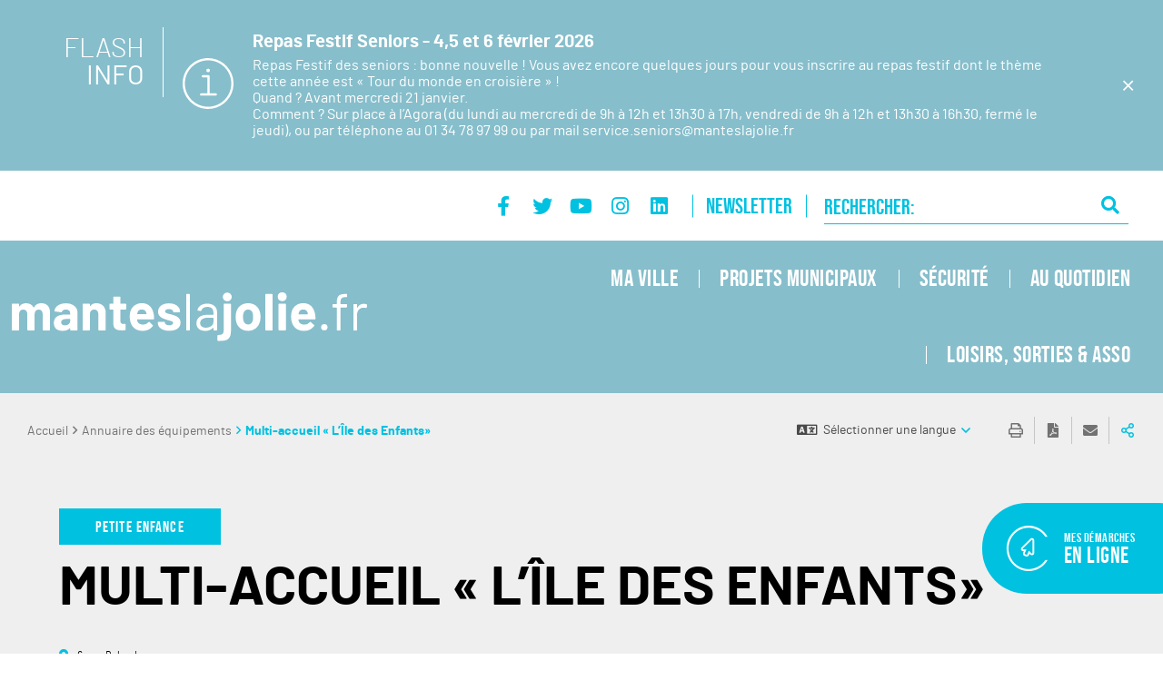

--- FILE ---
content_type: text/css
request_url: https://www.manteslajolie.fr/typo3conf/ext/stratis_site/Resources/Public/Css/map.css?v=1759303159
body_size: 19734
content:
.map,.map-heading__close,.map-popup .map-popup__close,.map-template{display:flex}.map,.map-popup .map-popup__close,.map-template{flex-direction:row;flex-wrap:wrap}.map-heading__close,.map-popup .map-popup__close{justify-content:center;align-items:center}.localiser-toggle__btn::before,.map-toggle-resultats::after{display:inline-block;-webkit-font-smoothing:antialiased;font-style:normal;font-variant:normal;-moz-osx-font-smoothing:grayscale}.map-toggle-resultats::after{font-family:'Font Awesome 5 Pro'}.ghost,.invisible,.map-filter-toggle__text,.sr-only,.visually-hidden{border:0!important;clip:rect(1px,1px,1px,1px);height:1px!important;left:-9999px!important;overflow:hidden!important;padding:0!important;position:absolute!important;top:auto!important;width:1px!important}.map-filter-toggle__line{left:50%;position:absolute;top:50%;transform:translate(-50%,-50%)}.underline-context:focus [class*=underline],.underline-context:hover [class*=underline]{background-size:100% 100%!important}.underline{transition:all 300ms ease-in-out 0ms;background-image:linear-gradient(transparent calc(100% - 2px),#000 2px);background-repeat:no-repeat;background-size:0 100%;width:calc(100%)}.ol-mouse-position{position:absolute;right:8px;top:8px}.ol-scale-line{background:#95b9e6;background:rgba(0,60,136,.3);border-radius:4px;bottom:8px;left:8px;padding:2px;position:absolute}.ol-scale-line-inner{border:1px solid #eee;border-top:0;color:#eee;font-size:10px;margin:1px;text-align:center;will-change:contents,width}.ol-overlay-container{will-change:left,right,top,bottom}.ol-attribution.ol-collapsed ul,.ol-unsupported{display:none}.ol-viewport .ol-unselectable{-webkit-touch-callout:none;-webkit-user-select:none;-moz-user-select:none;-ms-user-select:none;user-select:none;-webkit-tap-highlight-color:transparent}.ol-control{background-color:#eee;background-color:rgba(255,255,255,.4);border-radius:4px;padding:2px;position:absolute}.ol-control:hover{background-color:rgba(255,255,255,.6)}.ol-zoom{left:.5em;top:.5em}.ol-rotate{right:.5em;top:.5em;transition:opacity .25s linear,visibility 0s linear}.ol-rotate.ol-hidden{opacity:0;transition:opacity .25s linear,visibility 0s linear .25s;visibility:hidden}.ol-zoom-extent{left:.5em;top:4.643em}.ol-full-screen{right:.5em}.ol-control button{background-color:#7b98bc;background-color:rgba(0,60,136,.5);border:0;border-radius:2px;color:#fff;display:block;font-size:1.14em;font-weight:700;height:1.375em;line-height:.4em;margin:1px;padding:0;text-align:center;text-decoration:none;width:1.375em}.ol-control button::-moz-focus-inner{border:0;padding:0}.ol-zoom-extent button{line-height:1.4em}.ol-compass{display:block;font-size:1.2em;font-weight:400;will-change:transform}.ol-touch .ol-control button{font-size:1.5em}.ol-touch .ol-zoom-extent{top:5.5em}.ol-control button:focus,.ol-control button:hover{background-color:#4c6079;background-color:rgba(0,60,136,.7);text-decoration:none}.ol-zoom .ol-zoom-in{border-radius:2px 2px 0 0}.ol-zoom .ol-zoom-out{border-radius:0 0 2px 2px}.ol-attribution{bottom:.5em;max-width:calc(100% - 1.3em);right:.5em;text-align:right}.ol-attribution ul{color:#000;font-size:1rem;line-height:1.375em;margin:0;padding:0 .5em;text-shadow:0 0 2px #fff}.ol-attribution ul li a{display:inline-block;color:#00c1e0;text-decoration:underline;margin:0 3px}.ol-attribution button,.ol-attribution li,.ol-attribution ul,.ol-attribution ul img{display:inline-block}.ol-attribution li{vertical-align:middle;line-height:1;list-style:none}.ol-attribution li:not(:last-child):after{content:' '}.ol-attribution img{max-height:2em;max-width:2em}.ol-attribution.ol-logo-only ul{display:block}.ol-attribution:not(.ol-collapsed){background:rgba(255,255,255,.8)}.ol-attribution.ol-uncollapsible{border-radius:4px 0 0;bottom:0;height:1.1em;line-height:1em;right:0}.ol-attribution.ol-logo-only{background:0 0;bottom:1.4em;height:1.1em;line-height:1em}.ol-attribution-custom,.ol-attribution.ol-logo-only button,.ol-attribution.ol-uncollapsible button{display:none}.ol-attribution.ol-uncollapsible img{margin-top:-.2em;max-height:1.6em}.ol-zoomslider{background:#eee;background:rgba(255,255,255,.4);height:200px;left:.5em;position:absolute;top:4.5em;width:24px}.ol-zoomslider-thumb{background:#7b98bc;background:rgba(0,60,136,.5);border-radius:2px;cursor:pointer;height:10px;margin:3px;position:absolute;width:22px}.ol-touch .ol-zoomslider{top:5.5em;width:2.052em}.ol-touch .ol-zoomslider-thumb{width:1.8em}.ol-overviewmap{bottom:.5em;left:.5em;position:absolute}.ol-overviewmap.ol-uncollapsible{border-radius:0 4px 0 0;bottom:0;left:0}.ol-overviewmap .ol-overviewmap-map,.ol-overviewmap button{display:inline-block}.ol-overviewmap .ol-overviewmap-map{border:1px solid #7b98bc;height:150px;margin:2px;width:150px}.ol-overviewmap:not(.ol-collapsed) button{bottom:1px;left:2px;position:absolute}.ol-overviewmap.ol-collapsed .ol-overviewmap-map,.ol-overviewmap.ol-uncollapsible button{display:none}.ol-overviewmap:not(.ol-collapsed){background:rgba(255,255,255,.8)}.ol-overviewmap-box{border:2px dotted rgba(0,60,136,.7)}.popup-label,.popup-label.marker::before{left:50%;position:absolute;transform:translateX(-50%)}.popup-label{background-color:#fff;border:2px #444 solid;border-radius:7px;box-shadow:4px 4px 5px 0 rgba(50,50,50,.75);color:#111;display:none;font:12px/20px 'Helvetica Neue',Arial,Helvetica,sans-serif;font-weight:700;padding:3px 6px;white-space:nowrap;top:10px}.popup-label img{vertical-align:middle}.popup-label.marker::before{border-color:transparent transparent #000;border-style:solid;border-width:0 6px 12px;content:'';height:0;top:-14px;width:0}.angular-openlayers-map:-moz-full-screen{height:100%}.angular-openlayers-map:-webkit-full-screen{height:100%}.angular-openlayers-map:full-screen{height:100%}.angular-openlayers-map:not(-moz-full-screen),.angular-openlayers-map:not(-webkit-full-screen),.angular-openlayers-map:not(full-screen){height:400px}.ol-full-screen{position:absolute;top:50%}.localiser{margin:9rem 0 8rem}.localiser.-popup{margin:0}.localiser.-popup .angular-openlayers-map{height:100%!important}.localiser-toggle{position:relative;display:none;margin-bottom:2rem}.localiser-toggle::after,.localiser-toggle::before{background-color:transparent;bottom:2rem;box-shadow:0 2rem 1.5rem 0 rgba(0,0,0,.5);content:'';display:block;height:1.5rem;position:absolute;width:calc(40% - 3rem);z-index:-1}.localiser-toggle::before{left:6rem;transform:rotate(-3deg) skewX(-60deg)}.localiser-toggle::after{right:6rem;transform:rotate(3deg) skewX(60deg)}.localiser-toggle__btn{transition:all 250ms ease-in-out 0ms;background:#00c1e0;background-size:cover;border:0;color:#fff;cursor:pointer;font-family:"Bebas Neue",Impact,"Franklin Gothic Bold",cursive;font-size:3rem;font-weight:400;padding:2rem 0;text-transform:uppercase;width:100%}.localiser-toggle__btn::before{content:"\e018";font-family:"icons";font-size:3.6rem;font-weight:400;margin-right:1rem;vertical-align:middle}.localiser-toggle__btn:focus,.localiser-toggle__btn:hover{background-color:#030c36}.map.-localiser{height:57rem}.map.-localiser[aria-hidden=true]{display:none}.map.-localiser[aria-hidden=false]{display:flex}.-popup .map.-localiser{height:100%}.map.-localiser.-show-popup .map__wrapper{height:0;width:0}.popup-item-contacts{margin:2.5rem 0}.popup-item-contacts:first-child,.popup-item-contacts__link+.popup-item-contacts__info>:first-child{margin-top:0}.popup-item-contacts:last-child{margin-bottom:0}.popup-item-contacts__info{padding:1.8rem 3.5rem}.popup-item-contacts__link{display:block;padding:2rem 3.5rem}.popup-item-contacts__link .popup-item-contacts__image{margin:-2rem -3.5rem 1rem}.popup-item-contacts__link h3:first-child,.popup-item-contacts__link span:first-child{padding-right:2.5rem}.popup-item-contacts__link :last-child{margin-bottom:0}.popup-item-contacts__link+.popup-item-contacts__info{padding-top:0}.popup-item-contacts__link:focus .map-popup__heading-title,.popup-item-contacts__link:focus .popup-item-contacts__title,.popup-item-contacts__link:hover .map-popup__heading-title,.popup-item-contacts__link:hover .popup-item-contacts__title{text-decoration:underline}.popup-item-contacts__link.-event{background-color:#727272;margin:1.5rem 0;padding:1rem 1.2rem}.popup-item-contacts__link.-event:last-child{margin-bottom:0}.popup-item-contacts__image{display:block}.popup-item-contacts__image img{display:block;height:auto;width:100%}.popup-item-contacts__date{border-bottom:1px solid #000;display:flex;flex-wrap:wrap;justify-content:space-between;margin:1.5rem 0;padding-bottom:.5rem}.popup-item-contacts__date:first-child{margin-top:0}.popup-item-contacts__date .date{background-color:transparent;color:#87becb;padding:0}.popup-item-contacts__date .date__item.-day,.popup-item-contacts__date .date__time{padding:0}.popup-item-contacts__date .date__time.-has-icon::before{margin:0 .5rem;position:static;transform:none}.popup-item-contacts__date .date__item{display:inline-block;font-size:1.6rem;font-weight:700}.popup-item-contacts__date .date__item.-month{font-weight:400}.popup-item-contacts__time{font-family:"Barlow Condensed",Impact,"Franklin Gothic Bold",sans-serif;font-size:1.6rem}.popup-item-contacts__theme{color:#fff;font-size:1.7rem}.map-popup__heading-category,.popup-item-contacts__theme{background-color:#00c1e0;display:inline-block;font-family:"Bebas Neue",Impact,"Franklin Gothic Bold",cursive;font-weight:400;letter-spacing:1.36px;line-height:1.8rem;margin-bottom:.7rem;padding:1.1rem 2rem;text-transform:uppercase}.popup-item-contacts__title{color:#000}.map-popup__heading-title,.popup-item-contacts__title{font-family:"Barlow","Franklin Gothic Medium",Tahoma,sans-serif;font-size:2rem;font-weight:700;line-height:1.2;margin-bottom:1rem;margin-top:0}.map-popup__heading-title .link-context__link:focus,.map-popup__heading-title .link-context__link:hover,.popup-item-contacts__infoslist .infos__item.-phone a:focus,.popup-item-contacts__infoslist .infos__item.-phone a:hover,.popup-item-contacts__title .link-context__link:focus,.popup-item-contacts__title .link-context__link:hover{text-decoration:underline}.popup-item-contacts__teaser{font-family:"Barlow Condensed",Impact,"Franklin Gothic Bold",sans-serif;font-size:1.4rem;font-weight:300;margin:0 0 1.5rem}.popup-item-contacts__infoslist{margin:1rem 0}.popup-item-contacts__infoslist .infos,.popup-item-contacts__infoslist .infos__items,.popup-item-contacts__infoslist .infos__wrap{margin:0;padding:0}.popup-item-contacts__infoslist .infos__item{font-size:1.4rem;font-weight:300;margin:.7rem 0}.popup-item-contacts__infoslist .infos__item:first-child{margin-top:0}.popup-item-contacts__infoslist .infos__item.-mobile,.popup-item-contacts__infoslist .infos__item.-phone,.popup-item-contacts__infoslist .infos__item.-route,.popup-item-contacts__infoslist .infos__item.-website{z-index:40}.popup-item-contacts__infoslist .infos__item.-phone a{text-decoration:none}.popup-item-contacts__infoslist .infos__item.-route a{text-transform:uppercase}.popup-item-contacts__actions{margin-top:1.9rem}.popup-item-contacts__actions .btn:not(:last-child){margin-bottom:1rem}.map-popup{height:100%;overflow-x:hidden;overflow-y:auto;position:relative}.map-popup .map-popup__close{position:absolute;right:0;top:0;height:3rem;width:3rem;transition:all 250ms ease-in-out 0ms;background-color:#00c1e0;border:0;color:#fff;cursor:pointer;font-size:1.6rem;padding:0;z-index:40}.map-popup .map-popup__close:focus,.map-popup .map-popup__close:hover{background-color:#030c36}.map-popup__heading-top{background-color:#030c36;padding:2rem 5rem 2rem 4rem;position:relative}.map-heading__close span,.map-popup__heading-top span{pointer-events:none}.map-popup__heading-top span[class*=fa-]{left:1.5rem;position:absolute;top:1.5rem;color:#fff!important;font-size:2rem}.map-popup__heading-bottom{padding:1.5rem 5rem 0 2rem}.map-popup__heading-category{color:#fff;font-size:1rem}.map-popup__heading-title{color:#fff;margin-bottom:0}.map{height:100vh;overflow:hidden;width:100%}.map__wrapper{flex-grow:1;position:relative;width:calc(100% - 57rem)}.map__results{background-color:#fff;width:31rem}.map__tools{position:absolute;right:4rem;top:1rem}.map__aside{background-color:#efefef;box-shadow:-2px 3px 7px rgba(0,0,0,.2);display:none;height:100%;position:relative;width:26rem}.map.-show-popup .map__aside,.map.-show-results .map__results{display:block}.map.-large{height:calc(100vh - 8rem);width:100%}.map.-large,.map.-large .angular-openlayers-map{min-height:50rem}.map .ol-zoom{background-color:transparent;left:auto;right:1rem;top:1rem}.map .ol-zoom button{transition:all 250ms ease-in-out 0ms;background-color:#000;cursor:pointer}.map .ol-zoom button:focus,.map .ol-zoom button:hover{background-color:rgba(0,0,0,.75)}.map .popup-label{border:1px solid #727272;border-radius:0;bottom:6.5rem;box-shadow:none;font-weight:400;left:0;padding:1rem 2rem;top:auto;transform:none}.map .popup-label::before{border-color:#727272 transparent transparent #727272;border-width:1rem;content:'';left:-1px;top:100%;transform:none}.map .popup-label::after{left:0;position:absolute;top:100%;border-color:#fff transparent transparent #fff;border-style:solid;border-width:.85rem;content:''}.background-switch select{background-color:#fff;border:1px solid #494949;padding-bottom:.71429em;padding-top:.71429em}.map-template{position:relative;width:100%}.map-template__filter{display:none;flex-grow:0;width:31rem}.map-template__filter .filters{height:calc(100vh - 12.6rem);margin-top:0;min-height:45.4rem;width:100%}.map-template__filter[aria-hidden=false]{display:block}.map-template__filter:not([aria-hidden=false]){display:none}.map-template__filter:not([aria-hidden=false])~.map-template__map .-show-results .map-heading{padding-left:4.5rem}.map-template__filter .map-heading{padding-left:4.5rem}.map-template__map{flex-grow:1;width:calc(100% - 51rem)}.map-template__toggle{bottom:auto;left:.5rem;position:absolute;right:auto;top:.5rem;z-index:10}.map-filter-toggle{height:3.5rem;width:3.5rem;transition:all 250ms ease-in-out 0ms;background-color:#000;border:0;box-shadow:0 0 1rem 0 rgba(0,0,0,.3);cursor:pointer;padding:0}.map-filter-toggle:focus,.map-filter-toggle:hover{background-color:rgba(135,190,203,.8);box-shadow:none}.map-filter-toggle.-is-active .map-filter-toggle__line:first-child{margin-top:0;transform:translate(-50%,-50%) rotate(45deg) scale(.8)}.map-filter-toggle.-is-active .map-filter-toggle__line:nth-child(2){opacity:0;visibility:hidden}.map-filter-toggle.-is-active .map-filter-toggle__line:last-child{margin-top:0;transform:translate(-50%,-50%) rotate(-45deg) scale(.8)}.map-filter-toggle__lines{height:100%;width:100%;display:block;position:relative}.map-filter-toggle__line{transition:all 250ms ease-in-out 0ms;height:.2rem;width:2rem;background-color:#fff;display:block}.map-filter-toggle__line:first-child{margin-top:-.6rem}.map-filter-toggle__line:last-child{margin-top:.6rem}.map-filter,.map-heading{position:relative}.map-heading{background-color:#f6f6f6;margin:0;padding:1.6rem 4.5rem 1.4rem 3rem}.map-heading.-dark{background-color:#e6e5e5}.map-heading__title{color:#494949;font-size:1.4rem;font-weight:300;margin:0;text-transform:uppercase}.map-heading__close{position:absolute;right:2rem;top:50%;height:2rem;width:2rem;transition:all 250ms ease-in-out 0ms;background:0 0;border:0;border-radius:50%;color:#494949;cursor:pointer;font-size:1.2rem;padding:0;transform:translateY(-50%)}.map-heading__close:focus,.map-heading__close:hover{background-color:#87becb;color:#fff}.map-heading__close span[class*=fa-]::before{color:currentColor;margin:0}.map-search-results{display:none}.map-search-results__list{height:calc(100vh - 12.6rem);list-style:none;margin:0;overflow-x:hidden;overflow-y:auto;padding:3rem 0}.map-search-results__item:not(:first-child){margin-top:-.1rem}.map-search-results__item.-no-results{font-size:1.6rem;font-weight:400;padding:0 3rem}.map-search-results__btn{transition:all 250ms ease-in-out 0ms;background:0 0;border:0;cursor:pointer;padding:1rem 3rem 1rem 6rem;position:relative;text-align:left;width:100%}.map-search-results__btn::after,.map-search-results__btn::before{position:absolute;right:3rem;background-color:#c5c5c5;content:'';height:.1rem;width:calc(100% - 6.5rem)}.map-search-results__btn::before{top:0}.map-search-results__btn::after{bottom:0}.map-search-results__btn:focus,.map-search-results__btn:hover{background-color:#c5c5c5}.map-search-results__btn img{left:3.8rem;position:absolute;top:1rem;display:block;height:auto;width:1.5rem}.map-search-results__category{transition:all 250ms ease-in-out 0ms;color:#87becb;display:block;font-family:"Barlow Condensed",Impact,"Franklin Gothic Bold",sans-serif;font-size:1.2rem;font-weight:700;margin-bottom:.5rem;text-transform:uppercase}.map-search-results__title,.map-toggle-resultats{font-family:"Barlow Condensed",Impact,"Franklin Gothic Bold",sans-serif;font-weight:300}.map-search-results__title{transition:all 250ms ease-in-out 0ms;margin:0;font-size:1.3rem}.map-toggle-resultats{bottom:1.5rem;position:absolute;right:3rem;background:0 0;border:0;cursor:pointer;display:inline-block;font-size:1.2rem;padding:0 2rem 0 0;z-index:46}.map-toggle-resultats::after{content:"\f06e";font-weight:400}.map-toggle-resultats.-is-active:focus::before,.map-toggle-resultats.-is-active:hover::before,.map-toggle-resultats:focus::before,.map-toggle-resultats:hover::before{background-color:#000}.map-toggle-resultats:focus::after,.map-toggle-resultats:hover::after{color:#000;transform:scale(1.1)}.map-toggle-resultats::before{transition:all 250ms ease-in-out 0ms;position:absolute;right:.5rem;top:-5%;height:110%;width:0;background-color:#87becb;content:'';transform:rotate(-30deg);z-index:2}.map-toggle-resultats::after{transition:all 250ms ease-in-out 0ms;position:absolute;right:0;top:0;color:#87becb;z-index:1}.map-toggle-resultats.-is-hidden{display:none}.map-toggle-resultats.-is-active::before{background-color:#87becb;width:2px}.marker-message{white-space:normal;width:20rem}.marker-message__theme{color:#87becb}.marker-message__title{font-size:1.4rem;margin:0}@media screen and (min-width:768px){.map-popup .click-roll{margin-top:2.5rem}.map-popup .click-roll+.map-popup .click-roll{margin-bottom:10rem;margin-top:-10rem}.map-popup .click-roll+:not(.click-roll){margin-top:-7.5rem}}@media screen and (max-width:1279px){.localiser-toggle::before{left:7rem}.localiser-toggle::after{right:7rem}.map__results{left:0;position:absolute;top:0;box-shadow:.3rem 0 3rem rgba(0,0,0,.7);width:27.5rem;z-index:50}.map:not(.-localiser) .map__aside{position:absolute;right:0;top:0;z-index:50}.map-template__filter{z-index:2}.map-template__filter[aria-hidden=false]{box-shadow:.3rem 0 3rem rgba(0,0,0,.7);transform:none}.map-filter,.map-template__filter{left:0;position:absolute;top:0}}@media screen and (max-width:767px){.localiser{margin:5rem 0}.localiser .title-block{display:none}.localiser-toggle{display:block}.map.-localiser{display:none;flex-direction:column;height:auto}.map.-localiser .map__aside,.map.-localiser .map__wrapper{width:100%}.map-popup__heading-category,.popup-item-contacts__theme{font-size:1.2rem;padding:.85rem 2rem}.map-popup .click-roll{margin-top:1.5rem}.map-popup .click-roll+.map-popup .click-roll{margin-bottom:5rem;margin-top:-5rem}.map-popup .click-roll+:not(.click-roll){margin-top:-3.5rem}.map-popup .click-roll .click-roll__toggle::after{top:.5em}.map.-large{height:calc(100vh - 6rem)}.map.-large .angular-openlayers-map{height:calc(100vh - 6rem)!important}.map-search-results__list,.map-template__filter .filters{height:calc(100vh - 10.6rem)}}@media screen and (max-width:479px){.map.-large{height:calc(100vh - 4.6rem)}.map.-large .angular-openlayers-map{height:calc(100vh - 4.6rem)!important}.map-search-results__list,.map-template__filter .filters{height:calc(100vh - 9.2rem)}}@media print{.ol-control{display:none}}

--- FILE ---
content_type: text/css
request_url: https://www.manteslajolie.fr/typo3conf/ext/stratis_site/Resources/Public/Css/print.css?v=1759303159
body_size: 4428
content:
*{color-adjust:exact!important;-webkit-print-color-adjust:exact!important}::-webkit-scrollbar{display:none!important}body{background:#fff!important;color:#000!important;-moz-osx-font-smoothing:grayscale;-webkit-font-smoothing:antialiased;margin:0 auto;text-rendering:optimizeLegibility}main{display:block!important}hr{box-sizing:content-box!important;height:0!important;overflow:visible!important}[type=button],[type=reset],[type=submit],button{-moz-appearance:button;-webkit-appearance:button}[type=button]::-moz-focus-inner,[type=reset]::-moz-focus-inner,[type=submit]::-moz-focus-inner,button::-moz-focus-inner{border-style:none;padding:0}[type=button]:-moz-focusring,[type=reset]:-moz-focusring,[type=submit]:-moz-focusring,button:-moz-focusring{outline:1px dotted ButtonText}a,a:visited{color:#000;text-decoration:underline;word-wrap:break-word}a[href^=ftp]::after,a[href^=http]::after{content:" (" attr(href) ")";font-size:80%}a[href$='.gif']::after,a[href$='.jpeg']::after,a[href$='.jpg']::after,a[href$='.png']::after{display:none}abbr[title]::after,acronym[title]::after{content:" (" attr(title) ")"}.encadre,a,blockquote,code,figure,hr,li,ol,pre,ul{display:block;page-break-inside:avoid}.encadre>a{display:inline!important}h1,h2,h3,h4,h5,h6{display:block}.title,.title-block,h1,h2,h3,h4,h5,h6{page-break-after:avoid;page-break-inside:avoid}h1+p,h2+p,h3+p{display:block;page-break-before:avoid}img,p{display:block}p{page-break-inside:avoid!important}img{border-style:none;page-break-after:auto;page-break-before:auto;page-break-inside:avoid}pre{white-space:pre-wrap!important;word-wrap:break-word}.print-banner{display:block;margin-bottom:20px}.print-banner img{max-width:250px}.access-tooltip,.cookies-block,.error-report,.events,.filters,.flash-info,.footer,.footer__stratis,.go-to-top,.header,.heading__request-change,.interests-block,.links-group,.localiser,.media-element,.menu-cross,.menu-extranet,.menu-floating,.menu-social,.news,.newsletter,.one-click-wrapper,.organigramme,.pager,.preloader,.publications,.same-category,.share-block,.sidebar,.site-hidden,.site-infos__links,.skiptranslate,.social-networks,.stratis-menu,.stratis-menu-trigger,.subpages-menu-section,.tarteaucitronAlertBigBottom,.tarteaucitronRoot,.telecharger,.top-of-content,.typo3-adminPanel,.vote,.vote-compact{display:none!important}.rte{display:block!important}.heading{background:0 0}.container,.heading__wrapper{margin:0!important;max-width:inherit!important;padding:0!important;width:100%!important}.site-inner{display:table!important;margin-top:30px!important}.site-inner>*{display:table-cell}.sidebar:only-child,.site-content:only-child{max-width:inherit}.site-wrapper,.site-wrapper-out{display:block!important;height:100%!important;min-height:100%!important;width:100%!important}.breadcrumb{display:block}.breadcrumb ol{display:inline-block}.title-block{display:block!important}.title{display:block;text-align:center!important;width:100%!important}.title__svg{display:inline-block!important;vertical-align:bottom!important}[class*=col]{display:block!important;padding:0!important;width:100%!important}.click-roll{border:0!important;page-break-inside:avoid!important}.click-roll__block,.click-roll__toggle{display:block!important;opacity:1!important;overflow:visible!important;padding:10px 15px!important;visibility:visible!important}.click-roll__toggle::after{top:12px}.click-roll__block img{page-break-inside:avoid!important}.contact__item,.contact__wrapper{display:block!important}.contact__content,.contact__picture{display:inline-block!important;vertical-align:top!important}.contact__picture{max-height:none!important;max-width:none!important;width:17%!important}.contact__content{margin-top:20px!important;page-break-inside:avoid!important;width:81%!important}.contact__details,.contact__info{page-break-inside:avoid!important;width:100%!important}.news-block__content-top{margin-top:0}.gallery__list{display:block!important}.gallery__item{display:inline-block!important;width:24%!important}.gallery__item.-has-video::after{content:none!important}.gallery__thumb{height:auto;page-break-inside:avoid!important}.infowidg>*{page-break-inside:auto!important}.infowidg .table-responsive,.infowidg table,.table-responsive,table{page-break-inside:avoid!important}.heading__image{margin-bottom:15px!important}.infos__items.-has-border{border-left:0!important;padding-left:0!important}.date__wrap{display:block!important;text-align:center!important}.date__time{display:inline-block!important}.site-infos{padding-left:2rem!important;width:100%}

--- FILE ---
content_type: application/javascript; charset=utf-8
request_url: https://www.manteslajolie.fr/typo3conf/ext/stratis_site/Resources/Public/JavaScript/lang/locallang.js
body_size: 6352
content:
var languageUid = 0;
var l10n = {
    fr: {
        // Pagination / carrousel
        paginationMoreElement: "Afficher plus de résultats",
        goToNextSection:       "Aller à la section suivante",
        loading:               "Chargement...",
        prevStep:              "Étape précédente",
        nextStep:              "Étape suivante",
        prevPage:              "Page précédente",
        nextPage:              "Page suivante",
        prev:                  "Précédent",
        next:                  "Suivant",
        stopCarrousel:         "Arrêter le diaporama",
        startCarrousel:        "Lancer le diaporama",
        activeSlide:           "Slide active",

        // Liste Savoir plus, Télécharger...
        listReadMore: "En savoir plus",
        listDownload: "Télécharger",
        listSeeAlso:  "Voir aussi",

        // Vérification des formulaires
        mandatory:                   "obligatoire",
        formErrorInvalidDate:        "La date doit être au format jj/mm/aaaa.",
        formErrorBirthdayInFutur:    "La date de naissance est plus récente que la date d'aujourd'hui.",
        formErrorBirthdayDoNotExist: "La date de naissance n'existe pas.",
        formErrorEnterMail:          "Veuillez entrer votre courriel.",
        formErrorConfirmMail:        "Veuillez confirmer votre courriel.",
        formErrorInvalidMail:        "Votre adresse e-mail est invalide. \nLe format doit être du type adresse@e-mail.com, sans espace ni caractères spéciaux (é, à, ç, !...).",
        formErrorSelectNewsletter:   "Veuillez sélectionner une lettre d'information.",
        formErrorCheckMail:          "La vérification de votre adresse email a échoué.",
        formErrorDateFormat:         "L'un des champs date n'est pas au format jj/mm/aaaa, ou n'est pas valide. \nMerci de corriger.",
        formErrorMandatoryField:     "Ce champ est obligatoire.",
        formErrorsSummary:           "Votre formulaire contient les erreurs suivantes ",
        pleaseWaitForFile:           "Envoi des pièces jointes en cours, veuillez patienter... ",
        pleaseWait:                  "Veuillez patienter... ",

        // Liens
        linkNewWindow:    "Nouvelle fenêtre",
        linkExternalLink: "Lien externe",

        // Popin / galeries
        open:             "Ouvrir",
        close:            "Fermer",
        closeModalWindow: "Fermer la fenêtre modale",
        moreInformation:  "Plus d'information",
        lessInformation:  "Moins d'information",
        nextImage:        "Image suivante",
        prevImage:        "Image précédente",
        pictures:         "images",
        picture:          "image",
        Picture:          "Photo",
        on:               "sur",
        Gallery:          "Galerie",

        // Misc
        navigationError: "Erreur de navigation",
        openMenu:        "Menu principal",
        goToSite:        "Accéder au site ",
        browseThisPage:  "Dans cette page",
        cookieMessage :  "Ce site utilise des cookies pour favoriser votre navigation et enrichir les contenus qui vous sont proposés. <br />Vous pouvez néanmoins les désactiver à tout moment si vous le souhaitez.<br /><br />",

        // results
        noResult: "Aucun résultat",
        displaying: "Affichage de",
        result: "résultat",
        of: "sur",

    },
    en: {
        // Pagination / carrousel
        paginationMoreElement: "Show more results",
        goToNextSection:       "Go to next section",
        loading:               "Loading...",
        prevStep:              "Previous step",
        nextStep:              "Next step",
        prevPage:              "Previous page",
        nextPage:              "Next page",
        prev:                  "Previous",
        next:                  "Next",
        stopCarrousel:         "Stop slider",
        startCarrousel:        "Play slider",
        activeSlide:           "Active slide",

        // Liste Savoir plus, Télécharger...
        listReadMore: "Read more",
        listDownload: "Download",
        listSeeAlso:  "See also",

        // Vérification des formulaires
        mandatory:                   "required",
        formErrorInvalidDate:        "The date must use jj/mm/aaaa format.",
        formErrorBirthdayInFutur:    "The birth date is later than today's date.",
        formErrorBirthdayDoNotExist: "The birth date doesn't exist.",
        formErrorEnterMail:          "Please enter your email address.",
        formErrorConfirmMail:        "Please confirm your email address.",
        formErrorInvalidMail:        "Your email address is not valid. \nIt must use address@email.com format, without spaces or special characters (é, à, ç, !...).",
        formErrorSelectNewsletter:   "Please select a newsletter.",
        formErrorCheckMail:          "The email verification has failed.",
        formErrorDateFormat:         "One of date fields doesn't use jj/mm/aaaa format, or is not valid.",
        formErrorMandatoryField:     "This field is required.",
        formErrorsSummary:           "Your form contains the following errors: ",
        pleaseWaitForFile:           "Sending files in progress, please wait... ",
        pleaseWait:                  "Please wait... ",

        // Liens
        linkNewWindow:    "New window",
        linkExternalLink: "External link",

        // Popin / galeries
        open:             "Open",
        close:            "Close",
        closeModalWindow: "Close modal window",
        moreInformation:  "More information",
        lessInformation:  "Less information",
        nextImage:        "Next picture",
        prevImage:        "Previous picture",
        pictures:         "pictures",
        picture:          "picture",
        Picture:          "Picture",
        on:               "on",

        // Misc
        navigationError: "Browsing error",
        openMenu:        "Main menu",
        goToSite:        "Go to site ",
        browseThisPage:  "Browse this page",
        cookieMessage :  "This website uses cookies to enhance your navigation and enrich the content. <br />Nevertheless you can disable them at any time if you wish.<br /><br />",

        // results
        noResult: "No result",
        displaying: "Displaying",
        result: "result",
        of: "of",
    }
};

l10n = (typeof siteCodeLang !== "undefined") ? l10n[siteCodeLang] : l10n['fr'];


--- FILE ---
content_type: text/javascript; charset=utf-8
request_url: https://www.manteslajolie.fr/stratis_tarteaucitron.js
body_size: 3248
content:
var tarteaucitronForceLanguage = 'fr';var tarteaucitronForceExpire = 180;var tarteaucitronCustomText = {adblock:"Bonjour! Ce site joue la transparence et vous donne le choix des services tiers à activer.",adblock_call:"Merci de désactiver votre adblocker pour commencer la personnalisation.",reload:"Recharger la page",alertBigScroll:"En continuant de défiler,",alertBigClick:"En poursuivant votre navigation,",alertBig:"vous acceptez l'utilisation de services tiers pouvant installer des cookies",alertBigPrivacy:"Afin de vous proposer des vidéos, des boutons de partage, des contenus remontés des réseaux sociaux et d'élaborer des statistiques de fréquentation, nous sommes susceptibles de déposer des cookies tiers sur votre machine. Cela ne peut se faire qu'en obtenant, au préalable, votre consentement pour chacun de ces cookies.",alertSmall:"Gestion des services",personalize:"Personnaliser",acceptAll:"OK, tout accepter",close:"Fermer",privacyUrl:"Politique de confidentialité",all:"Préférence pour tous les services",info:"Protection de votre vie privée",allow:"Autoriser",deny:"Interdire",noCookie:"Ce service ne dépose aucun cookie.",useCookie:"Ce service peut déposer",useCookieCurrent:"Ce service a déposé",useNoCookie:"Ce service n'a déposé aucun cookie.",more:"En savoir plus",source:"Voir le site officiel",credit:"Gestion des cookies par tarteaucitron.js",toggleInfoBox:"Afficher/masquer les informations sur le stockage des cookies",title:"Panneau de gestion des cookies",cookieDetail:"Détail des cookies",ourSite:"sur notre site",newWindow:"(nouvelle fenêtre)",allowAll:"Autoriser tous les cookies",denyAll:"Interdire tous les cookies",fallback:"Interdire tous les cookies","engage-youtube":"Activer le dépôt de cookies Youtube pour lire la vidéo.","engage-vimeo":"Activer le dépôt de cookies Vimeo pour lire la vidéo.","engage-dailymotion":"Activer le dépôt de cookies Dailymotion pour lire la vidéo.",disclaimer:'Ce site propose de personnaliser vos contenus et votre navigation. Lorsque vous naviguez sur ce site Internet, des informations sont susceptibles d\'être enregistrées (cookies) sur votre terminal, sous réserve de vos choix.<br /><br />La durée de validité de votre consentement ou de votre refus est de 6 mois.<br />Pour en savoir plus, consultez notre<a href="/pages-pratiques/politique-de-gestion-des-donnees-personnelles">&nbsp;politique de protection des données.</a>'};tarteaucitron.init({"privacyUrl": "","hashtag":"#tarteaucitron","cookieName":"tarteaucitron","orientation":"bottom","bodyPosition":"top","showAlertSmall":false,"cookieslist":false,"adblocker":false,"DenyAllCta":true,"AcceptAllCta":true,"highPrivacy":true,"handleBrowserDNTRequest":false,"removeCredit":true,"moreInfoLink":true,"useExternalCss":false,"cookieDomain":"","readmoreLink":"","mandatory":true,"showIcon":false,"iconPosition":"BottomRight","cookieDomain": ""});(tarteaucitron.job = tarteaucitron.job || []).push('dailymotion');tarteaucitron.user.gtagUa = 'G-BZ82L1EJMF';tarteaucitron.user.gtagMore = function () {};(tarteaucitron.job = tarteaucitron.job || []).push('gtag');(tarteaucitron.job = tarteaucitron.job || []).push('vimeo');(tarteaucitron.job = tarteaucitron.job || []).push('youtube');(tarteaucitron.job = tarteaucitron.job || []).push('fancybox');

--- FILE ---
content_type: image/svg+xml
request_url: https://www.manteslajolie.fr/fileadmin/Minisites/principal/logo-footer.svg
body_size: 24613
content:
<svg xmlns="http://www.w3.org/2000/svg" width="512" height="215.96" viewBox="0 0 512 215.96"><path fill="#fff" d="M399.16,55.12a35.73,35.73,0,0,0,16.36-3.19l-3.27-9a26.87,26.87,0,0,1-11.15,2.19c-5.37,0-7.85-2.27-8.8-6.79l24.47-3.43a21.34,21.34,0,0,0,.08-2.26c0-12.32-5.69-21.13-18.7-21.13-13.18,0-20,9.05-20,21.68S385.46,55.12,399.16,55.12Zm-1.64-35c3.82,0,5.61,3.12,5.61,9.43L391.3,31.42C390.83,24.1,393.17,20.12,397.52,20.12ZM348.88,22h-4.35V12.32h4.36V3.74L363.7,0V12.32h6.08V22H363.7V40.85c0,3.12,1.09,4.3,3.28,4.3a6.3,6.3,0,0,0,2.8-.63v9.12a15.35,15.35,0,0,1-7.09,1.48c-9.43,0-13.8-5.77-13.8-13h0ZM311.31,54.34H296.52V14.73a47.79,47.79,0,0,1,18.7-3.19c14.19,0,19.65,5.3,19.65,13.72V54.35H320.05V25.41a4.39,4.39,0,0,0-3.93-4.78,4.69,4.69,0,0,0-1.06,0,11.62,11.62,0,0,0-3.75.54ZM439.83,42c0-.09,0-.17,0-.26,0-2-1.09-3.35-4.6-4.84-7.48-3-9.2-7.33-9.2-11.69,0-7.64,6-13.65,14.81-13.65A23.82,23.82,0,0,1,454,14.73L450.53,23a11.09,11.09,0,0,0-6.15-2.11,3.3,3.3,0,0,0-3.71,2.82,2.32,2.32,0,0,0,0,.46c0,2.18,1.63,3.58,4.6,4.91,8,3.51,9.82,7.41,9.82,12.24,0,7.87-6.24,13.71-16.84,13.71a26,26,0,0,1-13.17-3.11h0l3.74-9.35A12.17,12.17,0,0,0,436,45,3.48,3.48,0,0,0,439.83,42ZM415.64,97a3.85,3.85,0,0,1,1.39-.26,4.38,4.38,0,0,1,2.44.82,2.21,2.21,0,0,1,.76,1.84,1.55,1.55,0,0,1-.19.84,12.29,12.29,0,0,1-3.75,3.28,7.21,7.21,0,0,1-2.48.45,4.58,4.58,0,0,1-1.55-.25h0a2.5,2.5,0,0,1-1.57-2.07,1.1,1.1,0,0,1,0-.18c0-.55.35-.81.74-1.25a17.64,17.64,0,0,1,1.43-1.3A15,15,0,0,1,415.64,97ZM512,123.59,507.9,127l-.29-.08a144.87,144.87,0,0,0-15.59-3c-1.24-.08-2.62-.22-4.42-.22-4.68,0-12.26,1-27,6.52-20.44,7.72-25,8-31.57,8.57-.41,0-.82.06-1.22.06-6.27,0-11.46-3.9-12.49-6.79a4.9,4.9,0,0,1-.27-1.61c.08-5,6.53-10.84,14.06-15.63s16.21-8.36,21.14-8.38a4.68,4.68,0,0,1,3.11.89,3.65,3.65,0,0,1,1.34,2.81c-.06,3.34-4,7-8.28,10.08-7,4.91-13.22,5.64-16.75,7.49a22.38,22.38,0,0,1-4.35,1.5l-.14-.5-.11.5a3.09,3.09,0,0,1-.59-.18,1.17,1.17,0,0,1-.74-1c0-.59.47-1,1.25-1.48a22,22,0,0,1,4.11-1.71c18.91-6.31,20.41-11.51,20.37-12.48s-.54-1.83-2.37-1.86a6.82,6.82,0,0,0-1.42.18,63.72,63.72,0,0,0-13.79,6.45c-5.79,3.49-11,8-10.91,11.85a4.73,4.73,0,0,0,1.05,2.93c.79,1.17,5.26,2.33,10.41,2.29a39.81,39.81,0,0,0,6.45-.53c4.53-.74,31.92-10.32,38.79-12.15a64.39,64.39,0,0,1,16.4-2.12,37.41,37.41,0,0,1,8.18.74,22.58,22.58,0,0,0,6.67,1.07,3.11,3.11,0,0,1,2.59,1,2.1,2.1,0,0,1,.45,1.1ZM203.18,136.81c-5.92,4.68-20.11,14.94-29.37,15h0a7.22,7.22,0,0,1-6.36-3.1,7.46,7.46,0,0,1-1.12-4.14c.06-9.65,13.16-25.72,26.2-39.64s26.09-25.41,26.09-25.41l.38.37.17-.49a1.34,1.34,0,0,1,1,1.15,1.89,1.89,0,0,1-.92,1.4c-1.5,1.08-45.13,40.7-47.59,60.16a6.24,6.24,0,0,0-.07,1c0,3.07,2,4.14,5.11,4.2a15.82,15.82,0,0,0,5.14-1c4.94-1.74,18.16-10.62,20.18-11.76a1,1,0,0,1,.52-.18h.06a1,1,0,0,1,.77.55,1.47,1.47,0,0,1,.13.69,3.57,3.57,0,0,1-.12.92l0,.17ZM192.45,54.35H179.83L185.13.7h14.74L207,26.28c.86,3.19,1.41,6,1.41,6h.15s.62-2.81,1.56-5.91L217.72.71h14.66l5.37,53.64H223.16c-.16-2.65-1.95-26.2-1.95-26.2-.24-3.35-.16-6.71-.16-6.71h-.14s-.62,3.27-1.63,6.71c0,0-6.7,22.61-7.95,26.2h-7.1c-1.09-3-7.95-26.2-7.95-26.2-1.09-3.59-1.71-6.71-1.71-6.71h-.09s.08,3.12-.15,6.71C194.33,28.15,192.61,51.23,192.45,54.35Zm123.86,71.14c4.89-10,7.76-19.17,8.09-26.48.06-1.17.09-2.29.09-3.38,0-11.29-2.9-18.93-7.1-23.76a19.25,19.25,0,0,0-14.66-6.81,18.21,18.21,0,0,0-2.66.19c-13.05,2-35,22.43-36.81,37.3a12.77,12.77,0,0,0-.08,1.38,7.55,7.55,0,0,0,4.21,7.13,18.8,18.8,0,0,0,8.61,1.7,41.48,41.48,0,0,0,9.73-1.21c2.44-.87,2.59-4,2.64-4.06l.08-.71-.74.14a41.32,41.32,0,0,1-6.94.58c-5,0-10.71-1-11.87-5.34a7.65,7.65,0,0,1-.28-2.13c0-5.48,5.14-12.49,10.95-18.17s12.27-10.07,14.23-10.47a25.45,25.45,0,0,1,5.5-.66c7.19.07,17.42,3.63,17.83,28v.69A66,66,0,0,1,310.4,127l-.67.18c-14.21,4.44-41.66,19-56.4,25.87a213.07,213.07,0,0,0-38.67,23.89c-12.27,9.65-21.82,19.8-21.88,27.78,0,4.66,3.46,8.41,11.17,10.44a25.37,25.37,0,0,0,6.49.81c22.09-.06,55.88-23.51,79.06-50.63a201.86,201.86,0,0,0,24.3-34.91l.14,0,3.55-1.13c3.89-1.11,5.12-1.33,5.12-1.33l.19,0,4.42-5.07-1.64.4Zm-26,32.81c-24.17,30.17-60.37,52.39-79.55,52.34-5,0-8.71-1.46-10.92-4.53a6.83,6.83,0,0,1-1.33-4.06c-.11-8.64,15.28-21.45,35.53-33.75A506.83,506.83,0,0,1,298.28,136h0c3.36-1.44,6.45-2.58,9.43-3.58A186.25,186.25,0,0,1,290.34,158.3ZM156.6,49.6a5.91,5.91,0,0,0-3-.73,11.23,11.23,0,0,0-3.5.65l-.1,0-.27-.86-1.2.31a15.54,15.54,0,0,0-3.6,1.49,9.38,9.38,0,0,0-2.6,2.13A5.49,5.49,0,0,0,141,56.15c0,.2,0,.4.05.6a88.05,88.05,0,0,0-13.41,3.93c1-.89,1.8-1.65,2.44-2.23l.95-.84.15-.12a23.73,23.73,0,0,0,3.74-.62,12.1,12.1,0,0,0,3.69-1.5A6.2,6.2,0,0,0,140.17,54a4.66,4.66,0,0,0,.9-2,10.76,10.76,0,0,0,.17-1.8,6.47,6.47,0,0,0-.65-2.9,11.27,11.27,0,0,0,1-.67,7.65,7.65,0,0,0,1.81-1.91,5.48,5.48,0,0,0,.89-2.94,4.36,4.36,0,0,0,0-.51A6.26,6.26,0,0,0,142,36.86a5,5,0,0,0-.71-.49,9.92,9.92,0,0,0,.37-2.48,5.29,5.29,0,0,0-.75-2.83,4.63,4.63,0,0,0-2.92-2,6.32,6.32,0,0,0-1.29-.16,4.85,4.85,0,0,0-3.15,1.19,8.15,8.15,0,0,0-2.23,3.48c-.08.19-.14.37-.2.55a4.91,4.91,0,0,0-.86-.07,4.46,4.46,0,0,0-2.49.71,6,6,0,0,0-2.15,2.64,6.8,6.8,0,0,0-.59,2.78,8.88,8.88,0,0,0,1.22,4.32c.15.26.29.5.43.71-.17.18-.35.37-.53.58a7.57,7.57,0,0,0-1.08,1.67,5.52,5.52,0,0,0-.53,2.29,4.3,4.3,0,0,0,0,.62,7.19,7.19,0,0,0,1,2.6,18.12,18.12,0,0,0,2.84,3.46l-1.1,1c-3.75,3.42-11,10.22-17.53,16.32L112,68.44c.32-.29.68-.63,1.12-1a9.37,9.37,0,0,1,1.69-1.23c1-.55,2.3-1,3.52-1.71A5.48,5.48,0,0,0,120,63a4,4,0,0,0,.68-2.43v-.13a5.17,5.17,0,0,0-1.06-2.62,8,8,0,0,0,.66-.48,5.91,5.91,0,0,0,1.69-2.43,9.64,9.64,0,0,0,.5-4.09,5.14,5.14,0,0,0-1-2.8,5,5,0,0,0-2.54-1.76,7.08,7.08,0,0,0,.23-2.2,4.18,4.18,0,0,0-1.08-2.64,5,5,0,0,0-3.28-1.4,5.48,5.48,0,0,0-1.07,0,4.71,4.71,0,0,0-2.82,1.11,5.59,5.59,0,0,0-1.71,3.24,9.3,9.3,0,0,0-.16,1.58,7.88,7.88,0,0,0-1.49.49,5.3,5.3,0,0,0-1.75,1.25,4.56,4.56,0,0,0-1.14,2.3,11.91,11.91,0,0,0-.2,2.86,6.1,6.1,0,0,0,.62,2.4,3.91,3.91,0,0,0,.4.65,5.38,5.38,0,0,0-1.54,1.54,4.81,4.81,0,0,0-.74,2.81v.2a5.24,5.24,0,0,0,1.38,3.36,15.16,15.16,0,0,0,2.36,1.85,10,10,0,0,1,2.12,1.82,1.2,1.2,0,0,1,.23.37l0,0V68l-4.19,10.14-4.49,4.22a69.9,69.9,0,0,0,1.05-11V71a88.69,88.69,0,0,0-2-17.18l-.21-.92c1.53-2.16,4.79-6.66,8.34-11,1.91-2.35,3.91-4.65,5.75-6.52a24.37,24.37,0,0,1,4.07-3.45,6.08,6.08,0,0,0,6.35.24,10.35,10.35,0,0,0,3-2.44A12.71,12.71,0,0,0,128,28.23l.55-.93-.51-.46a11,11,0,0,0,.71-.94,8.65,8.65,0,0,0,1.78-4.78,5,5,0,0,0-.43-2,5.14,5.14,0,0,0-1.46-1.84A5.09,5.09,0,0,0,125.36,16a5.93,5.93,0,0,0-2.79.77,11.32,11.32,0,0,0-2.82,2.34l-.09.13L119,18.6l-.89.86a16.3,16.3,0,0,0-1.79,2.19,9.41,9.41,0,0,0-1.86,5.09,5.41,5.41,0,0,0,1.16,3.35,34.59,34.59,0,0,0-4.71,4.26c-1.47,1.55-3,3.31-4.46,5.09V37.67h0c0-.08.09-.15.14-.24a7.26,7.26,0,0,1,1.33-1.6l.06,0,0,0a8.21,8.21,0,0,1,1.46-1.12,11.33,11.33,0,0,0,2.64-2.08,5.12,5.12,0,0,0,1-1.79,7.36,7.36,0,0,0,.36-2.42v-.28a7.41,7.41,0,0,0-1.77-4.37,6.53,6.53,0,0,0-.55-.63l0,0a5.16,5.16,0,0,0,1.28-3v-.32a5.74,5.74,0,0,0-.57-2.67,4,4,0,0,0-2.06-1.89c0-.41.07-.89.07-1.42a11.12,11.12,0,0,0-.78-4.34,5.08,5.08,0,0,0-1.48-2,4.65,4.65,0,0,0-2.59-.92h-.43a6.21,6.21,0,0,0-2.44.45A4.22,4.22,0,0,0,100,9a5.89,5.89,0,0,0-.51,2.52,11.27,11.27,0,0,0,.13,1.52,7,7,0,0,0-1.68.69A6.07,6.07,0,0,0,95.7,16a8,8,0,0,0-1,4v.06a6,6,0,0,0,1.73,4.16l.29.29a5.34,5.34,0,0,0-.64,2.71,10,10,0,0,0,.12,1.55,8.34,8.34,0,0,0,2.25,4.62A38.82,38.82,0,0,0,101.38,36,10,10,0,0,1,103,37.89c.16.25.26.44.33.56l.06.14v0l.36.88v3.23c-.92,1.19-1.82,2.36-2.64,3.44s-1.73,2.35-2.44,3.32A137.29,137.29,0,0,0,87.36,20.35c-2-3.8-3.79-6.85-5.1-9-.65-1.06-1.18-1.89-1.56-2.45-.18-.28-.32-.5-.42-.64l-.12-.17v0l-1-1.45V.12H0V137.68A49.48,49.48,0,0,0,3,153a54.78,54.78,0,0,0,20.58,26.85c22.26,15.52,54.68,19,54.73,19l.79.07V182.07l.71-.58A39.6,39.6,0,0,0,92.13,162a53.35,53.35,0,0,0,1.94-9.18,27.1,27.1,0,0,0,8.56,1.42A29.6,29.6,0,0,0,118,149.71a33.62,33.62,0,0,0,4.32-3.09c.49-.42.89-.77,1.15-1l.31-.3.06-.05,2.52-2.64h-3.48a1.45,1.45,0,0,1-.29-.05,38.43,38.43,0,0,1-23.28-21.79l-.18-.49c1.74-2,5.49-6.11,10.09-10.44.29-.29.59-.57.89-.85A10,10,0,0,1,115,111c-.2.4-.45.95-.71,1.57a18.59,18.59,0,0,0-.76,2.17,9.3,9.3,0,0,0-.37,2.35,4.6,4.6,0,0,0,.09.91,4.19,4.19,0,0,0,1,1.9,8,8,0,0,0,2,1.56l-.1.3a11.66,11.66,0,0,0-.56,3.31,6.21,6.21,0,0,0,.37,2.18,4.31,4.31,0,0,0,1.46,2,3.68,3.68,0,0,0,1.69.64,12,12,0,0,0,1.69.12c.66,0,1.27,0,1.74-.08a16.44,16.44,0,0,0,1.31,1.68,9.93,9.93,0,0,0,2,1.74,5.15,5.15,0,0,0,2.76.9,4.27,4.27,0,0,0,2.55-.87,7.76,7.76,0,0,0,2.11-2.55,6,6,0,0,0,.84-3,6.24,6.24,0,0,0-.82-3,10.08,10.08,0,0,0-2.61-2.91c-.3-.23-.55-.42-.79-.57.06-.66.13-1.62.13-2.72a19.88,19.88,0,0,0-.31-3.62,11.2,11.2,0,0,0-.4-1.4,8,8,0,0,0,1.14,1.32,3.69,3.69,0,0,0,1.52.72,13.75,13.75,0,0,0,2.47.36c.57.05,1.1.06,1.56.06a7.5,7.5,0,0,0,1.48,3.6,2.81,2.81,0,0,0,1.31,1,3.6,3.6,0,0,0,1.41.26,8.24,8.24,0,0,0,3.05-.71l.56-.25c.35.28.81.62,1.35,1a9.22,9.22,0,0,0,4.75,1.66,4.87,4.87,0,0,0,2.36-.6,5.5,5.5,0,0,0,2-2,6,6,0,0,0,1-3.23,4.91,4.91,0,0,0-.6-2.34,6.52,6.52,0,0,0-1.87-2.11,1.66,1.66,0,0,1-.24-.16,15.18,15.18,0,0,0,.14-1.9,9,9,0,0,0-.58-3.32,5.53,5.53,0,0,0-2.54-2.91,6.71,6.71,0,0,0-3.05-.66,12.59,12.59,0,0,0-3,.4l-.46.12a8.84,8.84,0,0,0-5.94-4.18,7.93,7.93,0,0,0-1.94-.24,7.19,7.19,0,0,0-3.31.8,9.56,9.56,0,0,0-3.08,2.57l-.35.48a15.88,15.88,0,0,0-5.34-.8,36.13,36.13,0,0,0-6,.56,50.57,50.57,0,0,1,9.46-6,6,6,0,0,0,5,2.46,10.42,10.42,0,0,0,3.81-.82,12.73,12.73,0,0,0,1.65-.83l.91-.58-.24-.64a15,15,0,0,0,1.82-1,8.93,8.93,0,0,0,2.33-2,5.1,5.1,0,0,0,1.2-3.21,5.37,5.37,0,0,0-.47-2.13,5.11,5.11,0,0,0-2.18-2.52,5.46,5.46,0,0,0-2.8-.69,10.53,10.53,0,0,0-3.72.78l-.24.09-.33-.84-1.17.36a16.1,16.1,0,0,0-3.43,1.63,9.92,9.92,0,0,0-2.48,2.18A5.59,5.59,0,0,0,125,92.77a5.43,5.43,0,0,0,.35,1.91A60.16,60.16,0,0,0,112.94,103l.12-1.31.13-.17v0a18.68,18.68,0,0,1,1.42-1.65,13,13,0,0,1,2.78-2.28,15.58,15.58,0,0,1,2.33-.79,6.45,6.45,0,0,0,1.61-.77,4.86,4.86,0,0,0,1.45-1.51,3.39,3.39,0,0,0,.48-2,5.76,5.76,0,0,0-1.28-3l-.19-.22c.12-.14.23-.29.36-.47a6.63,6.63,0,0,0,1.16-4.07,7.18,7.18,0,0,0-1.12-3.35,2.68,2.68,0,0,0-1-1,4.4,4.4,0,0,0-1.65-.54,7.23,7.23,0,0,0-1.47,0l-.19,0a5.93,5.93,0,0,0-.43-.78,4.71,4.71,0,0,0-1.35-1.39,3.82,3.82,0,0,0-2.31-.6l-.35,0a4.89,4.89,0,0,0-3,1.56,7.4,7.4,0,0,0-1.68,3.86,13.37,13.37,0,0,0-.15,1.89,9.63,9.63,0,0,0-1.21.43,5.6,5.6,0,0,0-1.82,1.18,3.26,3.26,0,0,0-.71,1,3.06,3.06,0,0,0-.25,1.37v.11a5.66,5.66,0,0,0,.71,2.4,7.22,7.22,0,0,0,1.36,1.71,5,5,0,0,0-1.2,1.26,3.62,3.62,0,0,0-.59,2.21v.19a2.71,2.71,0,0,0,.56,1.3,7.79,7.79,0,0,0,1.63,1.56,29.24,29.24,0,0,0,3.29,2.12l-.36,4.14c-1.32,1.18-2.59,2.36-3.79,3.52-3.45,3.33-6.34,6.43-8.15,8.44a44,44,0,0,1-1.82-11c0-.13,0-.23,0-.36V106A103.31,103.31,0,0,1,99,91.1c.2-1,.41-2,.62-3l.26-1.4.08-.07,11.19-10.51c.83-.34,2.74-1.11,5.16-1.84A35.79,35.79,0,0,1,126,72.61h0a11.74,11.74,0,0,0,1,2.55,8.56,8.56,0,0,0,1.84,2.31A6.44,6.44,0,0,0,132.08,79a4.43,4.43,0,0,0,.81.07,11.45,11.45,0,0,0,3.88-.86c.31-.11.61-.23.84-.34.17.22.35.45.59.71a6.78,6.78,0,0,0,1.55,1.27,4.71,4.71,0,0,0,2.28.66h0a7.27,7.27,0,0,0,3.74-1.28c.39-.25.72-.5,1-.7l.61.18a10.35,10.35,0,0,0,2.65.44h.22a7.3,7.3,0,0,0,3.33-.86,4.71,4.71,0,0,0,1.62-1.55,5.89,5.89,0,0,0,.78-2.54c0-.16,0-.3,0-.44a4.62,4.62,0,0,0-1.27-3.25A7.45,7.45,0,0,0,151,68.54c-.36-.08-.69-.14-1-.18,0-.18-.09-.38-.14-.59a8.61,8.61,0,0,0-.53-1.5,5,5,0,0,0-1.08-1.49,5.29,5.29,0,0,0-2.13-1.1,8.68,8.68,0,0,0-2.27-.3,7.81,7.81,0,0,0-2.35.33,3.91,3.91,0,0,0-1.09.61l-.35.29c-.11-.15-.23-.31-.37-.47a6.31,6.31,0,0,0-2.09-1.61,7.62,7.62,0,0,0-3.35-.71h0a6.44,6.44,0,0,0-4.33,1.7,12.65,12.65,0,0,0-3.18,5.15c-.17.48-.3.92-.41,1.32H126a37.05,37.05,0,0,0-10.13,1.69l1.73-1.62c1.34-1.26,2.66-2.47,3.91-3.65a72.54,72.54,0,0,1,20.34-7.14A6.61,6.61,0,0,0,144,61.87a6.45,6.45,0,0,0,3.64,1.06,10.44,10.44,0,0,0,3.58-.69,11.51,11.51,0,0,0,1.57-.69l.94-.53-.21-.65a13.66,13.66,0,0,0,1.94-.9,8.8,8.8,0,0,0,2.46-1.95,5,5,0,0,0,1.27-3.27,5.86,5.86,0,0,0-.35-1.9A5.18,5.18,0,0,0,156.6,49.6Zm-28.85,2a4.09,4.09,0,0,1-.56-1.48l0-.29a2.57,2.57,0,0,1,.29-1.18,5.47,5.47,0,0,1,1.1-1.52c.19-.19.36-.34.48-.44l.14-.11,0,0,1.21-.85-1-1.09a7.71,7.71,0,0,1-.94-1.39,6.42,6.42,0,0,1-.85-3,4.15,4.15,0,0,1,.36-1.7A3.36,3.36,0,0,1,129.17,37a1.88,1.88,0,0,1,1.08-.3l.06,0a2.89,2.89,0,0,1,.83.14l.26.1,0,0,1.61.85.3-1.8a9.68,9.68,0,0,1,.86-2.51,4.7,4.7,0,0,1,1.08-1.42,2.13,2.13,0,0,1,1.4-.52,2.59,2.59,0,0,1,.68.09,2,2,0,0,1,1.33.82,2.76,2.76,0,0,1,.32,1.41,6.5,6.5,0,0,1-.28,1.86c-.08.25-.15.47-.21.62l0,.16,0,0L137.84,38l1.52.34a3,3,0,0,1,1.08.62,3.66,3.66,0,0,1,1.19,2.57v.26a2.77,2.77,0,0,1-.48,1.53A5.82,5.82,0,0,1,139.27,45a6.78,6.78,0,0,1-.84.45l-.23.11-.06,0h0l-2.44.92L137.86,48a1.51,1.51,0,0,1,.36.47,3.71,3.71,0,0,1,.38,1.79,7.2,7.2,0,0,1-.12,1.32,1.86,1.86,0,0,1-.39.84,4.9,4.9,0,0,1-1.84,1.3,16.36,16.36,0,0,1-4.07,1.05c-.62.08-1.16.13-1.55.16h-.07a18.7,18.7,0,0,1-1.63-1.7A11.17,11.17,0,0,1,127.75,51.56Zm-5.34-31.44A7,7,0,0,1,123.87,19a3.09,3.09,0,0,1,1.45-.42h0l1.64.65a2.8,2.8,0,0,1,.74.93,2.37,2.37,0,0,1,.2.94,6.31,6.31,0,0,1-1.31,3.28c-.17.25-.34.47-.5.67L121.59,21A10.66,10.66,0,0,1,122.41,20.12Zm-4,3h0a8.11,8.11,0,0,1,.59-.79l6,5.48a8.93,8.93,0,0,1-.78.85,6.61,6.61,0,0,1-1.54,1.14,3.66,3.66,0,0,1-1.74.47,4.32,4.32,0,0,1-3-1.36,2.73,2.73,0,0,1-1-2.17A6.87,6.87,0,0,1,118.46,23.15ZM103.13,34.06c-1-.89-2-1.59-2.77-2.42a5.81,5.81,0,0,1-1.58-3.24,8.77,8.77,0,0,1-.09-1.15,2.2,2.2,0,0,1,.37-1.51l.09-.08,3.31-.81-3.13-1.61a4.45,4.45,0,0,1-1.07-.86,3.25,3.25,0,0,1-1-2.3v0A5.37,5.37,0,0,1,98,17.3a3.55,3.55,0,0,1,2-1.61,4.83,4.83,0,0,1,.91-.22l.27,0h0l1.91.12-.65-1.86a8.08,8.08,0,0,1-.36-2.17,2.78,2.78,0,0,1,.48-1.72,1.48,1.48,0,0,1,.65-.48,3.41,3.41,0,0,1,1.41-.24h.3a1.8,1.8,0,0,1,1.1.37,3.07,3.07,0,0,1,1,1.67,9.56,9.56,0,0,1,.29,2.55,13.93,13.93,0,0,1-.08,1.58c0,.2,0,.36,0,.47l0,.12v0l-.26,1.52h1.52a1.67,1.67,0,0,1,.75.28,1.49,1.49,0,0,1,.46.57,3.44,3.44,0,0,1,.25,1.42v.24a2.56,2.56,0,0,1-.68,1.42,5,5,0,0,1-.51.52l-.16.14,0,0-1.42,1,1.4,1.06a8.34,8.34,0,0,1,1.25,1.27,4.79,4.79,0,0,1,1.14,2.74v.21a4.31,4.31,0,0,1-.37,1.94,4.24,4.24,0,0,1-1.6,1.6,18.25,18.25,0,0,0-2.63,1.92l-.06.06,0,0a8.94,8.94,0,0,0-1.52,1.73A13.74,13.74,0,0,0,103.13,34.06ZM54.76,56.23a32.28,32.28,0,0,1,1.49-3.59C59,46.82,64.62,36.16,69.6,27c2.48-4.59,4.81-8.82,6.5-11.9.51-.92.9-1.74,1.26-2.43v92a9.17,9.17,0,0,0-1.18.67c-1.21.8-3.1,2-5,3.16l-.37.22a26.37,26.37,0,0,0-1.71-5.34,42.1,42.1,0,0,0-3.94-8.54c-1-2-2.22-4.32-3.67-7-6.2-11.39-7.7-19.31-7.7-24.58A24.35,24.35,0,0,1,54.76,56.23Zm-9.33,55.64a5.29,5.29,0,0,1,1.42.2A31.42,31.42,0,0,0,56,114.21c.46,0,.89,0,1.27,0a11.31,11.31,0,0,0,2.84-.27,38.09,38.09,0,0,0,6.4-1.66,45.75,45.75,0,0,0,7.26-3.91c1.49-.93,2.8-1.79,3.62-2.34v7.16l-.58.41a41.09,41.09,0,0,1-8.11,4.79,37.89,37.89,0,0,1-5.13,1.33l-.32,0-.74.12-.27,0a35.51,35.51,0,0,1-3.86.2,41.16,41.16,0,0,1-7-.61,12.88,12.88,0,0,1-6.79-2.85,4.34,4.34,0,0,1-1.46-2.89v-.11a1.62,1.62,0,0,1,.62-1.36h0A2.88,2.88,0,0,1,45.43,111.87ZM37.22,96.62a10.8,10.8,0,0,0-8,2.87,7.55,7.55,0,0,0-1.85,5.17,11.56,11.56,0,0,0,.24,2.19,11.07,11.07,0,0,1-8-4.61A17.3,17.3,0,0,1,16.42,92a16.68,16.68,0,0,1,3.68-10.8,14.5,14.5,0,0,1,11.57-4.92,26.09,26.09,0,0,1,5.77.7A40.18,40.18,0,0,1,63.82,95.16l.16.26c1.8,3.55,3,6.15,3.74,8l.13.32.24.71c.37,1.24.61,2.22.76,2.93.07.35.12.62.15.8l0,.27.15,1.08a24.42,24.42,0,0,1-3.14,1.5,37.37,37.37,0,0,1-4.32,1.22,1.29,1.29,0,0,0-.15-.54,10.61,10.61,0,0,0-2.29-4.61h0A29.07,29.07,0,0,0,37.85,96.61ZM77.37,179.2c-.14-.15-.29-.32-.42-.49a50.49,50.49,0,0,1-8.51-17.11,32.36,32.36,0,0,1-.82-8V152l.06-1-.94.37-.38.15a57.34,57.34,0,0,1-16.63,3.51h-.3a11.82,11.82,0,0,1-6.18-1.93c-.4-.25-.76-.5-1.08-.74a22.64,22.64,0,0,0,10.13-3.27,18.37,18.37,0,0,0,5.8-6.31,41.91,41.91,0,0,0,3.76-8.16,44.45,44.45,0,0,0,1.42-12.21c0-.53,0-1,0-1.3a36.83,36.83,0,0,0,5.85-1.47,32.4,32.4,0,0,0,6.09-3.32c.83-.56,1.59-1.08,2.16-1.49Zm52.7-73.56c0-.1,0-.18,0-.25a8.11,8.11,0,0,1,1.34-1.69,5.82,5.82,0,0,1,1.59-1.15,4.55,4.55,0,0,1,2-.49,5.15,5.15,0,0,1,1.3.17,7,7,0,0,1,3.72,2.08,4,4,0,0,1,.61.92l.11.25v0a1.3,1.3,0,0,0,.2.58,1.37,1.37,0,0,0,.75.55,1.22,1.22,0,0,0,.42.06,2,2,0,0,0,.49-.06c.43-.1,1-.26,1.62-.41a9.3,9.3,0,0,1,2.1-.27,4.11,4.11,0,0,1,1.86.38,2.92,2.92,0,0,1,1.39,1.58,6.54,6.54,0,0,1,.39,2.32,10.92,10.92,0,0,1-.13,1.61l-.08.47,0,.12v0l-.27,1,1,.46a5.22,5.22,0,0,1,1.15.82,3.49,3.49,0,0,1,.69.89,2.32,2.32,0,0,1,.27,1.06,3.47,3.47,0,0,1-.62,1.84,3.1,3.1,0,0,1-1.05,1,2.25,2.25,0,0,1-1.11.27,6.87,6.87,0,0,1-3.31-1.24,12.34,12.34,0,0,1-1.24-.91c-.16-.12-.27-.22-.35-.29l-.09-.07,0,0-.73-.65-.85.51a10.35,10.35,0,0,1-1.21.58,5.42,5.42,0,0,1-1.89.47,1.24,1.24,0,0,1-.47-.06l-.19-.15a5.17,5.17,0,0,1-1-3.07v-.13l.11-1.45-1.45,0h-.62a26.77,26.77,0,0,1-2.69-.13,8.82,8.82,0,0,1-1.25-.21l-.38-.13-.07,0a5.81,5.81,0,0,1-1.67-2.84,12,12,0,0,1-.42-3.16C130,106.41,130,106,130.07,105.64Zm4.84-17.37a7.91,7.91,0,0,1,2.63-.54,2.9,2.9,0,0,1,1.5.34,2.56,2.56,0,0,1,1.07,1.29,2.84,2.84,0,0,1,.25,1.07,2.54,2.54,0,0,1-.62,1.58A8.1,8.1,0,0,1,137.11,94l-.42.19-2.16-5.71.38-.16Zm-6.65,2.64a8.45,8.45,0,0,1,2.84-2.16h0l.53-.27,2.89,7.62-.3.13a7.32,7.32,0,0,1-2.73.6,3.47,3.47,0,0,1-2-.56,4.7,4.7,0,0,1-1.69-2.37,3.18,3.18,0,0,1-.22-1.15A3,3,0,0,1,128.26,90.91Zm1.45,33.67a6.68,6.68,0,0,1,1.22,1.53,3.46,3.46,0,0,1,.49,1.71,3.41,3.41,0,0,1-.5,1.73,5.38,5.38,0,0,1-1.38,1.72,1.69,1.69,0,0,1-1,.36,2.59,2.59,0,0,1-1.34-.48,8.78,8.78,0,0,1-2.06-2c-.27-.35-.48-.66-.63-.89l-.17-.27,0-.06v0l-.45-.76-.87.12h0a20.3,20.3,0,0,1-2.2.14,9.07,9.07,0,0,1-1.28-.09,2.13,2.13,0,0,1-.42-.1l-.1,0a1.67,1.67,0,0,1-.58-.8,3.5,3.5,0,0,1-.2-1.24,8.61,8.61,0,0,1,.44-2.52c.11-.37.23-.68.31-.89l.1-.24,0,0,.58-1.27-1.29-.5a8.09,8.09,0,0,1-1.36-.74,4.56,4.56,0,0,1-.85-.73,1.54,1.54,0,0,1-.36-.65,2.56,2.56,0,0,1,0-.39,6.69,6.69,0,0,1,.27-1.66,19.79,19.79,0,0,1,1-2.69l.31-.63c.6,0,1.54-.11,2.6-.11a20.07,20.07,0,0,1,3.79.32,4.87,4.87,0,0,1,2.48,1.08,4.33,4.33,0,0,1,.84,2,16.89,16.89,0,0,1,.26,3.09c0,.89,0,1.71-.1,2.3,0,.29,0,.53-.07.69v.24l-.13.89.8.43A10.15,10.15,0,0,1,129.71,124.58ZM123,105.09a13.85,13.85,0,0,1,4.43.63c0,.34,0,.74,0,1.2a14.24,14.24,0,0,0,.51,3.89,9.67,9.67,0,0,0,.36,1l-.15-.21a7.36,7.36,0,0,0-3.87-1.84h0a22.19,22.19,0,0,0-4.3-.39c-1.06,0-2,.06-2.65.11a14.88,14.88,0,0,0-4.82-2.7l.09-.07A42,42,0,0,1,123,105.09Zm-13.58-7.43a12.08,12.08,0,0,1-1.5-1.17,2.93,2.93,0,0,1-.37-.42l0,0a1,1,0,0,1,.18-.62,3.16,3.16,0,0,1,1.08-.94,4.77,4.77,0,0,1,.54-.28l.15-.06v0l2.74-1-2.56-1.39a5.85,5.85,0,0,1-1.28-1,4.86,4.86,0,0,1-.8-1,2.89,2.89,0,0,1-.38-1.24v-.06l0-.22a1.25,1.25,0,0,1,.46-.48,5.07,5.07,0,0,1,1.53-.66,6.53,6.53,0,0,1,.64-.16l.18,0h0l1.25-.17-.13-1.26,0-.16a10.34,10.34,0,0,1,.32-3.18,4,4,0,0,1,.81-1.55,2.28,2.28,0,0,1,1.42-.73l.14,0a1.24,1.24,0,0,1,.73.18,2.54,2.54,0,0,1,.79,1c.09.2.16.39.21.52l0,.14v0l.29,1.25,1.27-.27c.31,0,.63-.09,1-.12a4.86,4.86,0,0,1,1.26.08,1.2,1.2,0,0,1,.36.13l.09.08a4.61,4.61,0,0,1,.74,2.12,4,4,0,0,1-.71,2.45,7.81,7.81,0,0,1-.58.71l-.18.17,0,0-1.22,1,1.18,1a8.66,8.66,0,0,1,.81.9,3.19,3.19,0,0,1,.71,1.52.86.86,0,0,1-.11.47,2.21,2.21,0,0,1-.67.69,5.76,5.76,0,0,1-1.63.66,10.1,10.1,0,0,0-2.13.79,16.12,16.12,0,0,0-3.55,2.93c-.29.31-.55.6-.76.85A26.63,26.63,0,0,1,109.42,97.66Zm-1-34.19a12.23,12.23,0,0,1-2-1.47,2.63,2.63,0,0,1-.68-1.75v-.14a2.13,2.13,0,0,1,.32-1.28,3.23,3.23,0,0,1,1.42-1.11,4.23,4.23,0,0,1,.68-.24l.19,0,0,0v-.06l-.13-2.33,0-.2v0a1.35,1.35,0,0,1-.58-.3,2.6,2.6,0,0,1-.71-1.89,9.12,9.12,0,0,1,.17-2.21,1.78,1.78,0,0,1,.48-1,3.21,3.21,0,0,1,1.46-.84,4.91,4.91,0,0,1,1.2-.24h0l1.46,0-.18-1.45a.78.78,0,0,1,0-.22,6.59,6.59,0,0,1,.29-2.53,2.49,2.49,0,0,1,.67-1,2,2,0,0,1,1.26-.47,3.75,3.75,0,0,1,.67,0,2.36,2.36,0,0,1,1.6.6,1.61,1.61,0,0,1,.38,1,5.24,5.24,0,0,1-.24,1.67,5.29,5.29,0,0,1-.21.6l-.07.16v0l-.9,1.88h2.08a2.3,2.3,0,0,1,.45,0,3.1,3.1,0,0,1,1.37.58,2.35,2.35,0,0,1,.81,1.78,7.17,7.17,0,0,1-.34,3A3.08,3.08,0,0,1,118,55.69a2.64,2.64,0,0,1-.61.23l-.16,0h0l-3.07.25,2.34,2a6.69,6.69,0,0,1,.8.88,3.23,3.23,0,0,1,.71,1.49v0a1.38,1.38,0,0,1-.23.86,4,4,0,0,1-1.55,1.11c-.77.38-1.75.75-2.69,1.26a13,13,0,0,0-2.5,1.86A13.09,13.09,0,0,0,108.42,63.47Zm21.49,4.43a7.51,7.51,0,0,1,1.82-2.47,3.74,3.74,0,0,1,2.52-1,5.1,5.1,0,0,1,2.22.44,3.8,3.8,0,0,1,1.59,1.46,4.32,4.32,0,0,1,.3.61l0,.16v0l.58,2.51,1.69-2,0,0c.13-.14.46-.51.83-.85a5.83,5.83,0,0,1,.52-.44l.19-.13,0,0a5.71,5.71,0,0,1,1.54-.2,6.37,6.37,0,0,1,1.57.2,2.82,2.82,0,0,1,1.08.54,2.22,2.22,0,0,1,.46.67,7.15,7.15,0,0,1,.47,1.51c0,.23.07.43.09.56v.19l.1,1.18,1.18,0a8.84,8.84,0,0,1,2.6.52,3.78,3.78,0,0,1,1.42.9,2,2,0,0,1,.51,1.42V74a2.93,2.93,0,0,1-.39,1.35,2.23,2.23,0,0,1-1.18.89,5.89,5.89,0,0,1-1.66.28H150a8.57,8.57,0,0,1-1.95-.34c-.33-.09-.62-.19-.83-.26l-.23-.08-.08,0-.77-.29-.58.57a11.68,11.68,0,0,1-1.28.94,4.59,4.59,0,0,1-2.25.82h0a1.93,1.93,0,0,1-1-.29,4.88,4.88,0,0,1-1.32-1.24,5.5,5.5,0,0,1-.38-.56l-.09-.16,0,0-.58-1.15-1.16.6h0a17.87,17.87,0,0,1-1.81.77,9.13,9.13,0,0,1-2.77.62,1.7,1.7,0,0,1-.39,0,3.8,3.8,0,0,1-1.87-.9A6.63,6.63,0,0,1,129,73a10.49,10.49,0,0,1-.35-1l0-.15A16.18,16.18,0,0,1,129.91,67.9Zm20.34-8.11a7.74,7.74,0,0,1-2.61.49,3.77,3.77,0,0,1-2.16-.59,4.57,4.57,0,0,1-1.65-2.53,3.2,3.2,0,0,1-.17-1,2.85,2.85,0,0,1,.72-1.88,8.15,8.15,0,0,1,3-2.06h0c.22-.11.42-.18.61-.26l2.48,7.77Zm5.68-4a7.89,7.89,0,0,1-2.74,1.86l-.48.18L150.84,52l.27-.09h0a8.66,8.66,0,0,1,2.52-.44,3.4,3.4,0,0,1,1.66.37,2.51,2.51,0,0,1,1.09,1.39,2.75,2.75,0,0,1,.19,1A2.38,2.38,0,0,1,155.93,55.81Zm91.15-14.33h0c0,9.2,6.86,13.64,19.55,13.64a40.34,40.34,0,0,0,17.69-3.2V27.75c0-11.92-7.09-16.21-17.37-16.21a44.8,44.8,0,0,0-17.31,3.27l3,8.35a29.8,29.8,0,0,1,11.38-2.58c4.05,0,6.47.94,6.47,4.29v1.64C258.08,27.68,247.08,30.72,247.08,41.48Zm23.47,5a7.31,7.31,0,0,1-3.2.54c-4.05,0-6.46-1.86-6.46-6.15,0-5.84,4-7.25,9.66-7.73Zm148.12,73.83-1.51-.07h-.1c-3.45,0-7.26,2.51-10.61,5-2,1.53-4,3.07-5.34,4h0l-.48.33c-.09.05-.18.13-.27.18a2.69,2.69,0,0,1-.29.16,2.38,2.38,0,0,1-.29.17l-.17,0-.23.07a1.8,1.8,0,0,1-.38,0c-.89,0-1.15-.43-1.22-1.6a13,13,0,0,1,2.77-6.68c1.32-1.73,2.89-3.74,4.12-5.44a11.1,11.1,0,0,0,2.22-3.78.68.68,0,0,0-.34-.59l-.05,0h-.05a.59.59,0,0,0-.23,0,13.3,13.3,0,0,0-3.42,1.42c-5.09,2.54-15.16,8-23.37,11.46-7,2.93-11.35,5.13-14.43,5.11a5.27,5.27,0,0,1-3.48-1.24,2.33,2.33,0,0,1-.62-1.83,9.39,9.39,0,0,1,2.92-6.38c3.08-2.46,13.23-6.09,17.74-8.48a66.25,66.25,0,0,0,10.25-7.27c3.9-3.39,7.4-7.25,7.44-10.69a4.27,4.27,0,0,0-1.68-3.43,4.84,4.84,0,0,0-3.1-1c-4.91.07-11.56,5.39-17.55,11s-11.14,11.44-12.39,12.61c-3.06,2.85-2.82,4-6.72,5.4a60,60,0,0,1-9.32,2.35l-5.8.43-2.75,4,.55.26a30.07,30.07,0,0,1,3.5,2.07,4.75,4.75,0,0,1,2.55,3.46,2,2,0,0,1-.15.77c-.59,1.24-1.68,3.38-6.21,3.41a16.15,16.15,0,0,1-2-.12c-3.26-.29-4.91-4.94-4.88-7.88a3.3,3.3,0,0,1,.37-1.85,7.29,7.29,0,0,0,1-2.57c.3-.71.82-1.44,2.95-2.25a6.79,6.79,0,0,1,2.48-.47,5.39,5.39,0,0,1,1.65.23,3.54,3.54,0,0,1,.57.22l.34.17.3-.23,3.34-2.77-.38-.39a5.56,5.56,0,0,0-3.63-1.6,3.06,3.06,0,0,0-.8.08c-3.52.77-14,5.27-14.06,15.91a8.1,8.1,0,0,0,3.37,7.25h0a11.3,11.3,0,0,0,6.25,1.62,16.33,16.33,0,0,0,3.55-.36,21.68,21.68,0,0,0,6.4-3c.85-.65,2.1-1.36,3.18-2.14s2-1.58,2.05-2.71a2.59,2.59,0,0,0,.09-.79,20.84,20.84,0,0,0-2.2-6.91l6.26-1.07a23.44,23.44,0,0,0-1.34,6.48,3.64,3.64,0,0,0,.76,2.56,7.87,7.87,0,0,0,5.9,2c6.75,0,18.36-4.22,36.43-15.68-2.39,3.31-6.38,9.29-6.43,13a2.75,2.75,0,0,0,1.78,2.81,4.11,4.11,0,0,0,1.55.26c5.85-.08,15.15-9.16,17.81-10.9,1.81-1.2,4.56-3.17,4.56-3.17Zm-39.52-17.2A59.13,59.13,0,0,1,389.26,95l.11-.06a8.23,8.23,0,0,1,.79-.39l.2-.08c.22-.09.44-.19.65-.26l.25-.07.55-.14.26,0h0a3.42,3.42,0,0,1,.45,0h.06a2.51,2.51,0,0,1,.9.16,1.76,1.76,0,0,1,.57.31,2.46,2.46,0,0,1,.39.4,2,2,0,0,1,.45,1.3c.08,2.67-4.69,7-8.08,9.5a121,121,0,0,1-16.59,8.18A5.68,5.68,0,0,1,369,114,86.52,86.52,0,0,1,379.15,103.09ZM238.47,124.6c0-.91-.31-1.93-1.42-2a3.54,3.54,0,0,0-.47,0,16.91,16.91,0,0,0-6.66,2.13,3.27,3.27,0,0,1,.67-1.31,12.17,12.17,0,0,0,3.26-5.84,2.18,2.18,0,0,0,0-.44,1.22,1.22,0,0,0-.95-.84,5.64,5.64,0,0,0-1.42-.18,6.17,6.17,0,0,0-3.25.82c-1.8,1.27-6.95,5.75-7,10.6a1.41,1.41,0,0,0,0,.29,5.49,5.49,0,0,0,.49,1.77c-1,1-5.68,4.16-7.33,4.06h-.17c-1.22-.24-1.84-.34-1.93-2.46a19.47,19.47,0,0,1,1-5.13,50.55,50.55,0,0,1,5.8-12.22c2.33-3.67,5.06-6.35,6.52-6.41h.14c.24,0,.47.18.68.8a7.51,7.51,0,0,1,.25,2.16c0,.9-.08,1.63-.08,1.63l-.08.55.6,0h.12a3.87,3.87,0,0,0,2.83-1.79,6.37,6.37,0,0,0,1.29-3.61,3.77,3.77,0,0,0-2.39-3.56,2.61,2.61,0,0,0-1-.2c-3.13.1-8,4.42-12.56,10.5s-8.31,14-8.39,21.36v.05a2.85,2.85,0,0,0,1,2.31,3.67,3.67,0,0,0,2.37.71,19.56,19.56,0,0,0,10.87-4.86,31.21,31.21,0,0,1,2.65-2.49,6.76,6.76,0,0,0,.69,0,6.19,6.19,0,0,0,2-.27,2.46,2.46,0,0,0,2-2,8.28,8.28,0,0,1,3.81-1.13,1.43,1.43,0,0,1,.86.18h0a1,1,0,0,1,0,.24c0,1.68-1.57,7.54-1.57,11a5.14,5.14,0,0,0,.26,1.87,1.48,1.48,0,0,0,1.28,1l.72,0c7.14,0,15.84-7.07,15.89-7.08l-.57-.87s-2.12.82-4.55,1.66a28.52,28.52,0,0,1-6.35,1.64h-.11c-1.54-.16-2.11-.39-2.19-2a6.78,6.78,0,0,1,.15-1.27A63.58,63.58,0,0,0,238.47,124.6ZM229,120.69a16.29,16.29,0,0,1-.91,2.71c-.54,1.37-.82,2.08-1.91,2.08H226l0,.52v-.52c-.06,0-.06,0-.16-.15a1.92,1.92,0,0,1-.16-.85,4.08,4.08,0,0,1,.49-1.91c1.11-1.85,1.7-2.23,2.58-2.29h.08c.38.06.23,0,.3.21A.76.76,0,0,1,229,120.69Z"/></svg>


--- FILE ---
content_type: application/javascript; charset=utf-8
request_url: https://www.manteslajolie.fr/typo3temp/assets/compressed/merged-d151b4279d0566f279985ebfac9d1b7c-min.js?1759415795
body_size: 686006
content:
(function($){function PowermailCondition(formElement){'use strict';var $formElement=$(formElement);var defaultFieldClassNames=['powermail_input','powermail_textarea','powermail_select','powermail_radio','powermail_checkbox'];this.ajaxListener=function(){sendFormValuesToPowermailCond();var choices=$('[data-choices]');if(choices.length){$(choices).on('choice',function(e){sendFormValuesToPowermailCond();setTimeout(function(){$(e.target).parsley().validate()},300)})}
$(getDefaultFieldClassNamesList()).on('change',function(){sendFormValuesToPowermailCond()})};var processActions=function(data){if(data.todo!==undefined){for(var formUid in data.todo){var $form=$('.powermail_form_'+formUid)
for(var pageUid in data.todo[formUid]){var $page=$form.find('.powermail_fieldset_'+pageUid);if(data.todo[formUid][pageUid]['#action']==='hide'){hidePage(getFieldsetByUid(pageUid,$form))}
if(data.todo[formUid][pageUid]['#action']==='un_hide'){showPage(getFieldsetByUid(pageUid,$form))}
for(var fieldMarker in data.todo[formUid][pageUid]){if(data.todo[formUid][pageUid][fieldMarker]['#action']==='hide'){hideField(fieldMarker,$form)}
if(data.todo[formUid][pageUid][fieldMarker]['#action']==='un_hide'){showField(fieldMarker,$form)}}}}
reInitializeParsleyValidation()}};var sendFormValuesToPowermailCond=function(){var formToSend=$($formElement.get(0));var tempEnabledFields=formToSend.find(':disabled').prop('disabled',!1);var dataToSend=new FormData($formElement.get(0));tempEnabledFields.prop('disabled',!0);$.ajax({type:'POST',url:getAjaxUri(),data:dataToSend,contentType:!1,processData:!1,success:function(data){if(data.loops===100){log('100 loops reached by parsing conditions and rules. Maybe there are conflicting conditions.')}
processActions(data)}})};var derequireField=function($field){if($field.prop('required')||$field.data('parsley-required')){$field.prop('required',!1);$field.removeAttr('data-parsley-required');$field.data('powermailcond-required','required')}};var rerequireField=function($field){if($field.data('powermailcond-required')==='required'){if(isHtml5ValidationActivated()){$field.prop('required','required')}else if(isParsleyValidationActivated()){$field.prop('required','required')}}
$field.removeData('powermailcond-required')};var showField=function(fieldMarker,$form){var $wrappingContainer=$form.find('.powermail_fieldwrap_'+fieldMarker);$wrappingContainer.show();var $field=getFieldByMarker(fieldMarker,$form);$field.prop('disabled',!1);rerequireField($field)};var hideField=function(fieldMarker,$form){var $wrappingContainer=$form.find('.powermail_fieldwrap_'+fieldMarker);$wrappingContainer.hide();var $field=getFieldByMarker(fieldMarker,$form);$field.prop('disabled',!0);derequireField($field)};var showPage=function($page){$page.show()};var hidePage=function($page){$page.hide()};var getAjaxUri=function(){var uri=$('*[data-condition-uri]').data('condition-uri');if(uri===undefined){log('Tag with data-condition-uri not found. Maybe TypoScript was not included.')}
return uri};var getFieldByMarker=function(fieldMarker,$form){return $form.find('[name^="tx_powermail_pi1[field]['+fieldMarker+']"]').not('[type="hidden"]')};var getFieldsetByUid=function(pageUid,$form){return $form.find('.powermail_fieldset_'+pageUid)};var listFromArray=function(array,itemPrefix,glue){itemPrefix=typeof itemPrefix!=='undefined'?itemPrefix:'';glue=typeof glue!=='undefined'?glue:',';var string='';for(var i=0;i<array.length;i++){if(i>0){string+=glue}
string+=itemPrefix+array[i]}
return string};var getDefaultFieldClassNamesList=function(){return listFromArray(defaultFieldClassNames,'.')};var isParsleyValidationActivated=function(){return $formElement.data('parsley-validate')==='data-parsley-validate'};var isHtml5ValidationActivated=function(){return $formElement.data('validate')==='html5'};var reInitializeParsleyValidation=function(){if(isParsleyValidationActivated()){$formElement.parsley().refresh()}};var log=function(message){if(typeof console=='object'){if(typeof message==='string'){message='powermail_cond: '+message}}}}
$(document).ready(function(){$('form.powermail_form').each(function(){(new PowermailCondition(this)).ajaxListener()})})})(jQuery);(function(S,W,w){'use strict';function M(a){return function(){var b=arguments[0],d;d="["+(a?a+":":"")+b+"] http://errors.angularjs.org/1.4.9/"+(a?a+"/":"")+b;for(b=1;b<arguments.length;b++){d=d+(1==b?"?":"&")+"p"+(b-1)+"=";var c=encodeURIComponent,e;e=arguments[b];e="function"==typeof e?e.toString().replace(/ \{[\s\S]*$/,""):"undefined"==typeof e?"undefined":"string"!=typeof e?JSON.stringify(e):e;d+=c(e)}return Error(d)}}function Aa(a){if(null==a||Xa(a))return!1;if(E(a)||F(a)||A&&a instanceof A)return!0;var b="length"in Object(a)&&a.length;return Q(b)&&(0<=b&&(b-1 in a||a instanceof Array)||"function"==typeof a.item)}function n(a,b,d){var c,e;if(a)if(B(a))for(c in a)"prototype"==c||"length"==c||"name"==c||a.hasOwnProperty&&!a.hasOwnProperty(c)||b.call(d,a[c],c,a);else if(E(a)||Aa(a)){var f="object"!==typeof a;c=0;for(e=a.length;c<e;c++)(f||c in a)&&b.call(d,a[c],c,a)}else if(a.forEach&&a.forEach!==n)a.forEach(b,d,a);else if(oc(a))for(c in a)b.call(d,a[c],c,a);else if("function"===typeof a.hasOwnProperty)for(c in a)a.hasOwnProperty(c)&&b.call(d,a[c],c,a);else for(c in a)ra.call(a,c)&&b.call(d,a[c],c,a);return a}function pc(a,b,d){for(var c=Object.keys(a).sort(),e=0;e<c.length;e++)b.call(d,a[c[e]],c[e]);return c}function qc(a){return function(b,d){a(d,b)}}function Xd(){return++ob}function Ob(a,b,d){for(var c=a.$$hashKey,e=0,f=b.length;e<f;++e){var g=b[e];if(G(g)||B(g))for(var h=Object.keys(g),k=0,l=h.length;k<l;k++){var m=h[k],r=g[m];d&&G(r)?da(r)?a[m]=new Date(r.valueOf()):La(r)?a[m]=new RegExp(r):r.nodeName?a[m]=r.cloneNode(!0):Pb(r)?a[m]=r.clone():(G(a[m])||(a[m]=E(r)?[]:{}),Ob(a[m],[r],!0)):a[m]=r}}c?a.$$hashKey=c:delete a.$$hashKey;return a}function N(a){return Ob(a,sa.call(arguments,1),!1)}function Yd(a){return Ob(a,sa.call(arguments,1),!0)}function Z(a){return parseInt(a,10)}function Qb(a,b){return N(Object.create(a),b)}function z(){}function Ya(a){return a}function na(a){return function(){return a}}function rc(a){return B(a.toString)&&a.toString!==ta}function q(a){return"undefined"===typeof a}function u(a){return"undefined"!==typeof a}function G(a){return null!==a&&"object"===typeof a}function oc(a){return null!==a&&"object"===typeof a&&!sc(a)}function F(a){return"string"===typeof a}function Q(a){return"number"===typeof a}function da(a){return"[object Date]"===ta.call(a)}function B(a){return"function"===typeof a}function La(a){return"[object RegExp]"===ta.call(a)}function Xa(a){return a&&a.window===a}function Za(a){return a&&a.$evalAsync&&a.$watch}function $a(a){return"boolean"===typeof a}function tc(a){return a&&Q(a.length)&&Zd.test(ta.call(a))}function Pb(a){return!(!a||!(a.nodeName||a.prop&&a.attr&&a.find))}function $d(a){var b={};a=a.split(",");var d;for(d=0;d<a.length;d++)b[a[d]]=!0;return b}function oa(a){return K(a.nodeName||a[0]&&a[0].nodeName)}function ab(a,b){var d=a.indexOf(b);0<=d&&a.splice(d,1);return d}function Ma(a,b){function d(a,b){var d=b.$$hashKey,e;if(E(a)){e=0;for(var f=a.length;e<f;e++)b.push(c(a[e]))}else if(oc(a))for(e in a)b[e]=c(a[e]);else if(a&&"function"===typeof a.hasOwnProperty)for(e in a)a.hasOwnProperty(e)&&(b[e]=c(a[e]));else for(e in a)ra.call(a,e)&&(b[e]=c(a[e]));d?b.$$hashKey=d:delete b.$$hashKey;return b}function c(a){if(!G(a))return a;var b=e.indexOf(a);if(-1!==b)return f[b];if(Xa(a)||Za(a))throw Ba("cpws");var b=!1,c;E(a)?(c=[],b=!0):tc(a)?c=new a.constructor(a):da(a)?c=new Date(a.getTime()):La(a)?(c=new RegExp(a.source,a.toString().match(/[^\/]*$/)[0]),c.lastIndex=a.lastIndex):B(a.cloneNode)?c=a.cloneNode(!0):(c=Object.create(sc(a)),b=!0);e.push(a);f.push(c);return b?d(a,c):c}var e=[],f=[];if(b){if(tc(b))throw Ba("cpta");if(a===b)throw Ba("cpi");E(b)?b.length=0:n(b,function(a,c){"$$hashKey"!==c&&delete b[c]});e.push(a);f.push(b);return d(a,b)}return c(a)}function ha(a,b){if(E(a)){b=b||[];for(var d=0,c=a.length;d<c;d++)b[d]=a[d]}else if(G(a))for(d in b=b||{},a)if("$"!==d.charAt(0)||"$"!==d.charAt(1))b[d]=a[d];return b||a}function ka(a,b){if(a===b)return!0;if(null===a||null===b)return!1;if(a!==a&&b!==b)return!0;var d=typeof a,c;if(d==typeof b&&"object"==d)if(E(a)){if(!E(b))return!1;if((d=a.length)==b.length){for(c=0;c<d;c++)if(!ka(a[c],b[c]))return!1;return!0}}else{if(da(a))return da(b)?ka(a.getTime(),b.getTime()):!1;if(La(a))return La(b)?a.toString()==b.toString():!1;if(Za(a)||Za(b)||Xa(a)||Xa(b)||E(b)||da(b)||La(b))return!1;d=ea();for(c in a)if("$"!==c.charAt(0)&&!B(a[c])){if(!ka(a[c],b[c]))return!1;d[c]=!0}for(c in b)if(!(c in d)&&"$"!==c.charAt(0)&&u(b[c])&&!B(b[c]))return!1;return!0}return!1}function bb(a,b,d){return a.concat(sa.call(b,d))}function uc(a,b){var d=2<arguments.length?sa.call(arguments,2):[];return!B(b)||b instanceof RegExp?b:d.length?function(){return arguments.length?b.apply(a,bb(d,arguments,0)):b.apply(a,d)}:function(){return arguments.length?b.apply(a,arguments):b.call(a)}}function ae(a,b){var d=b;"string"===typeof a&&"$"===a.charAt(0)&&"$"===a.charAt(1)?d=w:Xa(b)?d="$WINDOW":b&&W===b?d="$DOCUMENT":Za(b)&&(d="$SCOPE");return d}function cb(a,b){if("undefined"===typeof a)return w;Q(b)||(b=b?2:null);return JSON.stringify(a,ae,b)}function vc(a){return F(a)?JSON.parse(a):a}function wc(a,b){var d=Date.parse("Jan 01, 1970 00:00:00 "+a)/6E4;return isNaN(d)?b:d}function Rb(a,b,d){d=d?-1:1;var c=wc(b,a.getTimezoneOffset());b=a;a=d*(c-a.getTimezoneOffset());b=new Date(b.getTime());b.setMinutes(b.getMinutes()+a);return b}function ua(a){a=A(a).clone();try{a.empty()}catch(b){}var d=A("<div>").append(a).html();try{return a[0].nodeType===Na?K(d):d.match(/^(<[^>]+>)/)[1].replace(/^<([\w\-]+)/,function(a,b){return"<"+K(b)})}catch(c){return K(d)}}function xc(a){try{return decodeURIComponent(a)}catch(b){}}
function yc(a){var b={};n((a||"").split("&"),function(a){var c,e,f;a&&(e=a=a.replace(/\+/g,"%20"),c=a.indexOf("="),-1!==c&&(e=a.substring(0,c),f=a.substring(c+1)),e=xc(e),u(e)&&(f=u(f)?xc(f):!0,ra.call(b,e)?E(b[e])?b[e].push(f):b[e]=[b[e],f]:b[e]=f))});return b}function Sb(a){var b=[];n(a,function(a,c){E(a)?n(a,function(a){b.push(ia(c,!0)+(!0===a?"":"="+ia(a,!0)))}):b.push(ia(c,!0)+(!0===a?"":"="+ia(a,!0)))});return b.length?b.join("&"):""}function pb(a){return ia(a,!0).replace(/%26/gi,"&").replace(/%3D/gi,"=").replace(/%2B/gi,"+")}function ia(a,b){return encodeURIComponent(a).replace(/%40/gi,"@").replace(/%3A/gi,":").replace(/%24/g,"$").replace(/%2C/gi,",").replace(/%3B/gi,";").replace(/%20/g,b?"%20":"+")}function be(a,b){var d,c,e=Oa.length;for(c=0;c<e;++c)if(d=Oa[c]+b,F(d=a.getAttribute(d)))return d;return null}function ce(a,b){var d,c,e={};n(Oa,function(b){b+="app";!d&&a.hasAttribute&&a.hasAttribute(b)&&(d=a,c=a.getAttribute(b))});n(Oa,function(b){b+="app";var e;!d&&(e=a.querySelector("["+b.replace(":","\\:")+"]"))&&(d=e,c=e.getAttribute(b))});d&&(e.strictDi=null!==be(d,"strict-di"),b(d,c?[c]:[],e))}function zc(a,b,d){G(d)||(d={});d=N({strictDi:!1},d);var c=function(){a=A(a);if(a.injector()){var c=a[0]===W?"document":ua(a);throw Ba("btstrpd",c.replace(/</,"&lt;").replace(/>/,"&gt;"))}b=b||[];b.unshift(["$provide",function(b){b.value("$rootElement",a)}]);d.debugInfoEnabled&&b.push(["$compileProvider",function(a){a.debugInfoEnabled(!0)}]);b.unshift("ng");c=db(b,d.strictDi);c.invoke(["$rootScope","$rootElement","$compile","$injector",function(a,b,c,d){a.$apply(function(){b.data("$injector",d);c(b)(a)})}]);return c},e=/^NG_ENABLE_DEBUG_INFO!/,f=/^NG_DEFER_BOOTSTRAP!/;S&&e.test(S.name)&&(d.debugInfoEnabled=!0,S.name=S.name.replace(e,""));if(S&&!f.test(S.name))return c();S.name=S.name.replace(f,"");$.resumeBootstrap=function(a){n(a,function(a){b.push(a)});return c()};B($.resumeDeferredBootstrap)&&$.resumeDeferredBootstrap()}function de(){S.name="NG_ENABLE_DEBUG_INFO!"+S.name;S.location.reload()}
function ee(a){a=$.element(a).injector();if(!a)throw Ba("test");return a.get("$$testability")}function Ac(a,b){b=b||"_";return a.replace(fe,function(a,c){return(c?b:"")+a.toLowerCase()})}function ge(){var a;if(!Bc){var b=qb();(pa=q(b)?S.jQuery:b?S[b]:w)&&pa.fn.on?(A=pa,N(pa.fn,{scope:Pa.scope,isolateScope:Pa.isolateScope,controller:Pa.controller,injector:Pa.injector,inheritedData:Pa.inheritedData}),a=pa.cleanData,pa.cleanData=function(b){var c;if(Tb)Tb=!1;else for(var e=0,f;null!=(f=b[e]);e++)(c=pa._data(f,"events"))&&c.$destroy&&pa(f).triggerHandler("$destroy");a(b)}):A=P;$.element=A;Bc=!0}}function rb(a,b,d){if(!a)throw Ba("areq",b||"?",d||"required");return a}function Qa(a,b,d){d&&E(a)&&(a=a[a.length-1]);rb(B(a),b,"not a function, got "+(a&&"object"===typeof a?a.constructor.name||"Object":typeof a));return a}function Ra(a,b){if("hasOwnProperty"===a)throw Ba("badname",b)}function Cc(a,b,d){if(!b)return a;b=b.split(".");for(var c,e=a,f=b.length,g=0;g<f;g++)c=b[g],a&&(a=(e=a)[c]);return!d&&B(a)?uc(e,a):a}function sb(a){for(var b=a[0],d=a[a.length-1],c,e=1;b!==d&&(b=b.nextSibling);e++)if(c||a[e]!==b)c||(c=A(sa.call(a,0,e))),c.push(b);return c||a}function ea(){return Object.create(null)}function he(a){function b(a,b,c){return a[b]||(a[b]=c())}var d=M("$injector"),c=M("ng");a=b(a,"angular",Object);a.$$minErr=a.$$minErr||M;return b(a,"module",function(){var a={};return function(f,g,h){if("hasOwnProperty"===f)throw c("badname","module");g&&a.hasOwnProperty(f)&&(a[f]=null);return b(a,f,function(){function a(b,d,e,f){f||(f=c);return function(){f[e||"push"]([b,d,arguments]);return y}}function b(a,d){return function(b,e){e&&B(e)&&(e.$$moduleName=f);c.push([a,d,arguments]);return y}}if(!g)throw d("nomod",f);var c=[],e=[],t=[],C=a("$injector","invoke","push",e),y={_invokeQueue:c,_configBlocks:e,_runBlocks:t,requires:g,name:f,provider:b("$provide","provider"),factory:b("$provide","factory"),service:b("$provide","service"),value:a("$provide","value"),constant:a("$provide","constant","unshift"),decorator:b("$provide","decorator"),animation:b("$animateProvider","register"),filter:b("$filterProvider","register"),controller:b("$controllerProvider","register"),directive:b("$compileProvider","directive"),config:C,run:function(a){t.push(a);return this}};h&&C(h);return y})}})}function ie(a){N(a,{bootstrap:zc,copy:Ma,extend:N,merge:Yd,equals:ka,element:A,forEach:n,injector:db,noop:z,bind:uc,toJson:cb,fromJson:vc,identity:Ya,isUndefined:q,isDefined:u,isString:F,isFunction:B,isObject:G,isNumber:Q,isElement:Pb,isArray:E,version:je,isDate:da,lowercase:K,uppercase:tb,callbacks:{counter:0},getTestability:ee,$$minErr:M,$$csp:Ca,reloadWithDebugInfo:de});Ub=he(S);Ub("ng",["ngLocale"],["$provide",function(a){a.provider({$$sanitizeUri:ke});a.provider("$compile",Dc).directive({a:le,input:Ec,textarea:Ec,form:me,script:ne,select:oe,style:pe,option:qe,ngBind:re,ngBindHtml:se,ngBindTemplate:te,ngClass:ue,ngClassEven:ve,ngClassOdd:we,ngCloak:xe,ngController:ye,ngForm:ze,ngHide:Ae,ngIf:Be,ngInclude:Ce,ngInit:De,ngNonBindable:Ee,ngPluralize:Fe,ngRepeat:Ge,ngShow:He,ngStyle:Ie,ngSwitch:Je,ngSwitchWhen:Ke,ngSwitchDefault:Le,ngOptions:Me,ngTransclude:Ne,ngModel:Oe,ngList:Pe,ngChange:Qe,pattern:Fc,ngPattern:Fc,required:Gc,ngRequired:Gc,minlength:Hc,ngMinlength:Hc,maxlength:Ic,ngMaxlength:Ic,ngValue:Re,ngModelOptions:Se}).directive({ngInclude:Te}).directive(ub).directive(Jc);a.provider({$anchorScroll:Ue,$animate:Ve,$animateCss:We,$$animateJs:Xe,$$animateQueue:Ye,$$AnimateRunner:Ze,$$animateAsyncRun:$e,$browser:af,$cacheFactory:bf,$controller:cf,$document:df,$exceptionHandler:ef,$filter:Kc,$$forceReflow:ff,$interpolate:gf,$interval:hf,$http:jf,$httpParamSerializer:kf,$httpParamSerializerJQLike:lf,$httpBackend:mf,$xhrFactory:nf,$location:of,$log:pf,$parse:qf,$rootScope:rf,$q:sf,$$q:tf,$sce:uf,$sceDelegate:vf,$sniffer:wf,$templateCache:xf,$templateRequest:yf,$$testability:zf,$timeout:Af,$window:Bf,$$rAF:Cf,$$jqLite:Df,$$HashMap:Ef,$$cookieReader:Ff})}])}function eb(a){return a.replace(Gf,function(a,d,c,e){return e?c.toUpperCase():c}).replace(Hf,"Moz$1")}function Lc(a){a=a.nodeType;return 1===a||!a||9===a}function Mc(a,b){var d,c,e=b.createDocumentFragment(),f=[];if(Vb.test(a)){d=d||e.appendChild(b.createElement("div"));c=(If.exec(a)||["",""])[1].toLowerCase();c=ja[c]||ja._default;d.innerHTML=c[1]+a.replace(Jf,"<$1></$2>")+c[2];for(c=c[0];c--;)d=d.lastChild;f=bb(f,d.childNodes);d=e.firstChild;d.textContent=""}else f.push(b.createTextNode(a));e.textContent="";e.innerHTML="";n(f,function(a){e.appendChild(a)});return e}function P(a){if(a instanceof P)return a;var b;F(a)&&(a=T(a),b=!0);if(!(this instanceof P)){if(b&&"<"!=a.charAt(0))throw Wb("nosel");return new P(a)}if(b){b=W;var d;a=(d=Kf.exec(a))?[b.createElement(d[1])]:(d=Mc(a,b))?d.childNodes:[]}Nc(this,a)}function Xb(a){return a.cloneNode(!0)}function vb(a,b){b||wb(a);if(a.querySelectorAll)for(var d=a.querySelectorAll("*"),c=0,e=d.length;c<e;c++)wb(d[c])}function Oc(a,b,d,c){if(u(c))throw Wb("offargs");var e=(c=xb(a))&&c.events,f=c&&c.handle;if(f)if(b){var g=function(b){var c=e[b];u(d)&&ab(c||[],d);u(d)&&c&&0<c.length||(a.removeEventListener(b,f,!1),delete e[b])};n(b.split(" "),function(a){g(a);yb[a]&&g(yb[a])})}else for(b in e)"$destroy"!==b&&a.removeEventListener(b,f,!1),delete e[b]}function wb(a,b){var d=a.ng339,c=d&&fb[d];c&&(b?delete c.data[b]:(c.handle&&(c.events.$destroy&&c.handle({},"$destroy"),Oc(a)),delete fb[d],a.ng339=w))}function xb(a,b){var d=a.ng339,d=d&&fb[d];b&&!d&&(a.ng339=d=++Lf,d=fb[d]={events:{},data:{},handle:w});return d}function Yb(a,b,d){if(Lc(a)){var c=u(d),e=!c&&b&&!G(b),f=!b;a=(a=xb(a,!e))&&a.data;if(c)a[b]=d;else{if(f)return a;if(e)return a&&a[b];N(a,b)}}}function zb(a,b){return a.getAttribute?-1<(" "+(a.getAttribute("class")||"")+" ").replace(/[\n\t]/g," ").indexOf(" "+b+" "):!1}function Ab(a,b){b&&a.setAttribute&&n(b.split(" "),function(b){a.setAttribute("class",T((" "+(a.getAttribute("class")||"")+" ").replace(/[\n\t]/g," ").replace(" "+T(b)+" "," ")))})}function Bb(a,b){if(b&&a.setAttribute){var d=(" "+(a.getAttribute("class")||"")+" ").replace(/[\n\t]/g," ");n(b.split(" "),function(a){a=T(a);-1===d.indexOf(" "+a+" ")&&(d+=a+" ")});a.setAttribute("class",T(d))}}function Nc(a,b){if(b)if(b.nodeType)a[a.length++]=b;else{var d=b.length;if("number"===typeof d&&b.window!==b){if(d)for(var c=0;c<d;c++)a[a.length++]=b[c]}else a[a.length++]=b}}function Pc(a,b){return Cb(a,"$"+(b||"ngController")+"Controller")}function Cb(a,b,d){9==a.nodeType&&(a=a.documentElement);for(b=E(b)?b:[b];a;){for(var c=0,e=b.length;c<e;c++)if(u(d=A.data(a,b[c])))return d;a=a.parentNode||11===a.nodeType&&a.host}}function Qc(a){for(vb(a,!0);a.firstChild;)a.removeChild(a.firstChild)}function Zb(a,b){b||vb(a);var d=a.parentNode;d&&d.removeChild(a)}function Mf(a,b){b=b||S;if("complete"===b.document.readyState)b.setTimeout(a);else A(b).on("load",a)}function Rc(a,b){var d=Db[b.toLowerCase()];return d&&Sc[oa(a)]&&d}function Nf(a,b){var d=function(c,d){c.isDefaultPrevented=function(){return c.defaultPrevented};var f=b[d||c.type],g=f?f.length:0;if(g){if(q(c.immediatePropagationStopped)){var h=c.stopImmediatePropagation;c.stopImmediatePropagation=function(){c.immediatePropagationStopped=!0;c.stopPropagation&&c.stopPropagation();h&&h.call(c)}}c.isImmediatePropagationStopped=function(){return!0===c.immediatePropagationStopped};var k=f.specialHandlerWrapper||Of;1<g&&(f=ha(f));for(var l=0;l<g;l++)c.isImmediatePropagationStopped()||k(a,c,f[l])}};d.elem=a;return d}function Of(a,b,d){d.call(a,b)}function Pf(a,b,d){var c=b.relatedTarget;c&&(c===a||Qf.call(a,c))||d.call(a,b)}function Df(){this.$get=function(){return N(P,{hasClass:function(a,b){a.attr&&(a=a[0]);return zb(a,b)},addClass:function(a,b){a.attr&&(a=a[0]);return Bb(a,b)},removeClass:function(a,b){a.attr&&(a=a[0]);return Ab(a,b)}})}}function Da(a,b){var d=a&&a.$$hashKey;if(d)return"function"===typeof d&&(d=a.$$hashKey()),d;d=typeof a;return d="function"==d||"object"==d&&null!==a?a.$$hashKey=d+":"+(b||Xd)():d+":"+a}function Sa(a,b){if(b){var d=0;this.nextUid=function(){return++d}}n(a,this.put,this)}function Rf(a){return(a=a.toString().replace(Tc,"").match(Uc))?"function("+(a[1]||"").replace(/[\s\r\n]+/," ")+")":"fn"}function db(a,b){function d(a){return function(b,c){if(G(b))n(b,qc(a));else return a(b,c)}}function c(a,b){Ra(a,"service");if(B(b)||E(b))b=t.instantiate(b);if(!b.$get)throw Ea("pget",a);return r[a+"Provider"]=b}function e(a,b){return function(){var c=y.invoke(b,this);if(q(c))throw Ea("undef",a);return c}}function f(a,b,d){return c(a,{$get:!1!==d?e(a,b):b})}function g(a){rb(q(a)||E(a),"modulesToLoad","not an array");var b=[],c;n(a,function(a){function d(a){var b,c;b=0;for(c=a.length;b<c;b++){var e=a[b],f=t.get(e[0]);f[e[1]].apply(f,e[2])}}if(!m.get(a)){m.put(a,!0);try{F(a)?(c=Ub(a),b=b.concat(g(c.requires)).concat(c._runBlocks),d(c._invokeQueue),d(c._configBlocks)):B(a)?b.push(t.invoke(a)):E(a)?b.push(t.invoke(a)):Qa(a,"module")}catch(e){throw E(a)&&(a=a[a.length-1]),e.message&&e.stack&&-1==e.stack.indexOf(e.message)&&(e=e.message+"\n"+e.stack),Ea("modulerr",a,e.stack||e.message||e)}}});return b}function h(a,c){function d(b,e){if(a.hasOwnProperty(b)){if(a[b]===k)throw Ea("cdep",b+" <- "+l.join(" <- "));return a[b]}try{return l.unshift(b),a[b]=k,a[b]=c(b,e)}catch(f){throw a[b]===k&&delete a[b],f}finally{l.shift()}}function e(a,c,f,g){"string"===typeof f&&(g=f,f=null);var k=[],h=db.$$annotate(a,b,g),l,m,t;m=0;for(l=h.length;m<l;m++){t=h[m];if("string"!==typeof t)throw Ea("itkn",t);k.push(f&&f.hasOwnProperty(t)?f[t]:d(t,g))}E(a)&&(a=a[l]);return a.apply(c,k)}return{invoke:e,instantiate:function(a,b,c){var d=Object.create((E(a)?a[a.length-1]:a).prototype||null);a=e(a,d,b,c);return G(a)||B(a)?a:d},get:d,annotate:db.$$annotate,has:function(b){return r.hasOwnProperty(b+"Provider")||a.hasOwnProperty(b)}}}b=!0===b;var k={},l=[],m=new Sa([],!0),r={$provide:{provider:d(c),factory:d(f),service:d(function(a,b){return f(a,["$injector",function(a){return a.instantiate(b)}])}),value:d(function(a,b){return f(a,na(b),!1)}),constant:d(function(a,b){Ra(a,"constant");r[a]=b;C[a]=b}),decorator:function(a,b){var c=t.get(a+"Provider"),d=c.$get;c.$get=function(){var a=y.invoke(d,c);return y.invoke(b,null,{$delegate:a})}}}},t=r.$injector=h(r,function(a,b){$.isString(b)&&l.push(b);throw Ea("unpr",l.join(" <- "))}),C={},y=C.$injector=h(C,function(a,b){var c=t.get(a+"Provider",b);return y.invoke(c.$get,c,w,a)});n(g(a),function(a){a&&y.invoke(a)});return y}function Ue(){var a=!0;this.disableAutoScrolling=function(){a=!1};this.$get=["$window","$location","$rootScope",function(b,d,c){function e(a){var b=null;Array.prototype.some.call(a,function(a){if("a"===oa(a))return b=a,!0});return b}function f(a){if(a){a.scrollIntoView();var c;c=g.yOffset;B(c)?c=c():Pb(c)?(c=c[0],c="fixed"!==b.getComputedStyle(c).position?0:c.getBoundingClientRect().bottom):Q(c)||(c=0);c&&(a=a.getBoundingClientRect().top,b.scrollBy(0,a-c))}else b.scrollTo(0,0)}function g(a){a=F(a)?a:d.hash();var b;a?(b=h.getElementById(a))?f(b):(b=e(h.getElementsByName(a)))?f(b):"top"===a&&f(null):f(null)}var h=b.document;a&&c.$watch(function(){return d.hash()},function(a,b){a===b&&""===a||Mf(function(){c.$evalAsync(g)})});return g}]}function gb(a,b){if(!a&&!b)return"";if(!a)return b;if(!b)return a;E(a)&&(a=a.join(" "));E(b)&&(b=b.join(" "));return a+" "+b}function Sf(a){F(a)&&(a=a.split(" "));var b=ea();n(a,function(a){a.length&&(b[a]=!0)});return b}function Fa(a){return G(a)?a:{}}function Tf(a,b,d,c){function e(a){try{a.apply(null,sa.call(arguments,1))}finally{if(y--,0===y)for(;R.length;)try{R.pop()()}catch(b){d.error(b)}}}function f(){H=null;g();h()}function g(){a:{try{p=m.state;break a}catch(a){}p=void 0}p=q(p)?null:p;ka(p,D)&&(p=D);D=p}function h(){if(v!==k.url()||x!==p)v=k.url(),x=p,n(la,function(a){a(k.url(),p)})}var k=this,l=a.location,m=a.history,r=a.setTimeout,t=a.clearTimeout,C={};k.isMock=!1;var y=0,R=[];k.$$completeOutstandingRequest=e;k.$$incOutstandingRequestCount=function(){y++};k.notifyWhenNoOutstandingRequests=function(a){0===y?a():R.push(a)};var p,x,v=l.href,Y=b.find("base"),H=null;g();x=p;k.url=function(b,d,e){q(e)&&(e=null);l!==a.location&&(l=a.location);m!==a.history&&(m=a.history);if(b){var f=x===e;if(v===b&&(!c.history||f))return k;var h=v&&Ga(v)===Ga(b);v=b;x=e;if(!c.history||h&&f){if(!h||H)H=b;d?l.replace(b):h?(d=l,e=b.indexOf("#"),e=-1===e?"":b.substr(e),d.hash=e):l.href=b;l.href!==b&&(H=b)}else m[d?"replaceState":"pushState"](e,"",b),g(),x=p;return k}return H||l.href.replace(/%27/g,"'")};k.state=function(){return p};var la=[],I=!1,D=null;k.onUrlChange=function(b){if(!I){if(c.history)A(a).on("popstate",f);A(a).on("hashchange",f);I=!0}la.push(b);return b};k.$$applicationDestroyed=function(){A(a).off("hashchange popstate",f)};k.$$checkUrlChange=h;k.baseHref=function(){var a=Y.attr("href");return a?a.replace(/^(https?\:)?\/\/[^\/]*/,""):""};k.defer=function(a,b){var c;y++;c=r(function(){delete C[c];e(a)},b||0);C[c]=!0;return c};k.defer.cancel=function(a){return C[a]?(delete C[a],t(a),e(z),!0):!1}}function af(){this.$get=["$window","$log","$sniffer","$document",function(a,b,d,c){return new Tf(a,c,b,d)}]}function bf(){this.$get=function(){function a(a,c){function e(a){a!=r&&(t?t==a&&(t=a.n):t=a,f(a.n,a.p),f(a,r),r=a,r.n=null)}function f(a,b){a!=b&&(a&&(a.p=b),b&&(b.n=a))}if(a in b)throw M("$cacheFactory")("iid",a);var g=0,h=N({},c,{id:a}),k=ea(),l=c&&c.capacity||Number.MAX_VALUE,m=ea(),r=null,t=null;return b[a]={put:function(a,b){if(!q(b)){if(l<Number.MAX_VALUE){var c=m[a]||(m[a]={key:a});e(c)}a in k||g++;k[a]=b;g>l&&this.remove(t.key);return b}},get:function(a){if(l<Number.MAX_VALUE){var b=m[a];if(!b)return;e(b)}return k[a]},remove:function(a){if(l<Number.MAX_VALUE){var b=m[a];if(!b)return;b==r&&(r=b.p);b==t&&(t=b.n);f(b.n,b.p);delete m[a]}a in k&&(delete k[a],g--)},removeAll:function(){k=ea();g=0;m=ea();r=t=null},destroy:function(){m=h=k=null;delete b[a]},info:function(){return N({},h,{size:g})}}}var b={};a.info=function(){var a={};n(b,function(b,e){a[e]=b.info()});return a};a.get=function(a){return b[a]};return a}}function xf(){this.$get=["$cacheFactory",function(a){return a("templates")}]}function Dc(a,b){function d(a,b,c){var d=/^\s*([@&]|=(\*?))(\??)\s*(\w*)\s*$/,e={};n(a,function(a,f){var g=a.match(d);if(!g)throw ga("iscp",b,f,a,c?"controller bindings definition":"isolate scope definition");e[f]={mode:g[1][0],collection:"*"===g[2],optional:"?"===g[3],attrName:g[4]||f}});return e}function c(a){var b=a.charAt(0);if(!b||b!==K(b))throw ga("baddir",a);if(a!==a.trim())throw ga("baddir",a)}var e={},f=/^\s*directive\:\s*([\w\-]+)\s+(.*)$/,g=/(([\w\-]+)(?:\:([^;]+))?;?)/,h=$d("ngSrc,ngSrcset,src,srcset"),k=/^(?:(\^\^?)?(\?)?(\^\^?)?)?/,l=/^(on[a-z]+|formaction)$/;this.directive=function t(b,f){Ra(b,"directive");F(b)?(c(b),rb(f,"directiveFactory"),e.hasOwnProperty(b)||(e[b]=[],a.factory(b+"Directive",["$injector","$exceptionHandler",function(a,c){var f=[];n(e[b],function(e,g){try{var h=a.invoke(e);B(h)?h={compile:na(h)}:!h.compile&&h.link&&(h.compile=na(h.link));h.priority=h.priority||0;h.index=g;h.name=h.name||b;h.require=h.require||h.controller&&h.name;h.restrict=h.restrict||"EA";var k=h,l=h,m=h.name,t={isolateScope:null,bindToController:null};G(l.scope)&&(!0===l.bindToController?(t.bindToController=d(l.scope,m,!0),t.isolateScope={}):t.isolateScope=d(l.scope,m,!1));G(l.bindToController)&&(t.bindToController=d(l.bindToController,m,!0));if(G(t.bindToController)){var y=l.controller,X=l.controllerAs;if(!y)throw ga("noctrl",m);var U;a:if(X&&F(X))U=X;else{if(F(y)){var n=Vc.exec(y);if(n){U=n[3];break a}}U=void 0}if(!U)throw ga("noident",m)}var s=k.$$bindings=t;G(s.isolateScope)&&(h.$$isolateBindings=s.isolateScope);h.$$moduleName=e.$$moduleName;f.push(h)}catch(w){c(w)}});return f}])),e[b].push(f)):n(b,qc(t));return this};this.aHrefSanitizationWhitelist=function(a){return u(a)?(b.aHrefSanitizationWhitelist(a),this):b.aHrefSanitizationWhitelist()};this.imgSrcSanitizationWhitelist=function(a){return u(a)?(b.imgSrcSanitizationWhitelist(a),this):b.imgSrcSanitizationWhitelist()};var m=!0;this.debugInfoEnabled=function(a){return u(a)?(m=a,this):m};this.$get=["$injector","$interpolate","$exceptionHandler","$templateRequest","$parse","$controller","$rootScope","$sce","$animate","$$sanitizeUri",function(a,b,c,d,p,x,v,Y,H,la){function I(a,b){try{a.addClass(b)}catch(c){}}function D(a,b,c,d,e){a instanceof A||(a=A(a));n(a,function(b,c){b.nodeType==Na&&b.nodeValue.match(/\S+/)&&(a[c]=A(b).wrap("<span></span>").parent()[0])});var f=L(a,b,a,c,d,e);D.$$addScopeClass(a);var g=null;return function(b,c,d){rb(b,"scope");e&&e.needsNewScope&&(b=b.$parent.$new());d=d||{};var h=d.parentBoundTranscludeFn,k=d.transcludeControllers;d=d.futureParentElement;h&&h.$$boundTransclude&&(h=h.$$boundTransclude);g||(g=(d=d&&d[0])?"foreignobject"!==oa(d)&&d.toString().match(/SVG/)?"svg":"html":"html");d="html"!==g?A(Q(g,A("<div>").append(a).html())):c?Pa.clone.call(a):a;if(k)for(var l in k)d.data("$"+l+"Controller",k[l].instance);D.$$addScopeInfo(d,b);c&&c(d,b);f&&f(b,d,d,h);return d}}function L(a,b,c,d,e,f){function g(a,c,d,e){var f,k,l,m,t,v,I;if(p)for(I=Array(c.length),m=0;m<h.length;m+=3)f=h[m],I[f]=c[f];else I=c;m=0;for(t=h.length;m<t;)k=I[h[m++]],c=h[m++],f=h[m++],c?(c.scope?(l=a.$new(),D.$$addScopeInfo(A(k),l)):l=a,v=c.transcludeOnThisElement?O(a,c.transclude,e):!c.templateOnThisElement&&e?e:!e&&b?O(a,b):null,c(f,l,k,d,v)):f&&f(a,k.childNodes,w,e)}for(var h=[],k,l,m,t,p,v=0;v<a.length;v++){k=new aa;l=X(a[v],[],k,0===v?d:w,e);(f=l.length?s(l,a[v],k,b,c,null,[],[],f):null)&&f.scope&&D.$$addScopeClass(k.$$element);k=f&&f.terminal||!(m=a[v].childNodes)||!m.length?null:L(m,f?(f.transcludeOnThisElement||!f.templateOnThisElement)&&f.transclude:b);if(f||k)h.push(v,f,k),t=!0,p=p||f;f=null}return t?g:null}function O(a,b,c){return function(d,e,f,g,h){d||(d=a.$new(!1,h),d.$$transcluded=!0);return b(d,e,{parentBoundTranscludeFn:c,transcludeControllers:f,futureParentElement:g})}}function X(a,b,c,d,e){var h=c.$attr,k;switch(a.nodeType){case 1:u(b,va(oa(a)),"E",d,e);for(var l,m,t,p=a.attributes,v=0,I=p&&p.length;v<I;v++){var L=!1,C=!1;l=p[v];k=l.name;m=T(l.value);l=va(k);if(t=ia.test(l))k=k.replace(Yc,"").substr(8).replace(/_(.)/g,function(a,b){return b.toUpperCase()});(l=l.match(ja))&&fa(l[1])&&(L=k,C=k.substr(0,k.length-5)+"end",k=k.substr(0,k.length-6));l=va(k.toLowerCase());h[l]=k;if(t||!c.hasOwnProperty(l))c[l]=m,Rc(a,l)&&(c[l]=!0);P(a,b,m,l,t);u(b,l,"A",d,e,L,C)}a=a.className;G(a)&&(a=a.animVal);if(F(a)&&""!==a)for(;k=g.exec(a);)l=va(k[2]),u(b,l,"C",d,e)&&(c[l]=T(k[3])),a=a.substr(k.index+k[0].length);break;case Na:if(11===Ha)for(;a.parentNode&&a.nextSibling&&a.nextSibling.nodeType===Na;)a.nodeValue+=a.nextSibling.nodeValue,a.parentNode.removeChild(a.nextSibling);J(b,a.nodeValue);break;case 8:try{if(k=f.exec(a.nodeValue))l=va(k[1]),u(b,l,"M",d,e)&&(c[l]=T(k[2]))}catch(X){}}b.sort(wa);return b}function U(a,b,c){var d=[],e=0;if(b&&a.hasAttribute&&a.hasAttribute(b)){do{if(!a)throw ga("uterdir",b,c);1==a.nodeType&&(a.hasAttribute(b)&&e++,a.hasAttribute(c)&&e--);d.push(a);a=a.nextSibling}while(0<e)}else d.push(a);return A(d)}function Ta(a,b,c){return function(d,e,f,g,h){e=U(e[0],b,c);return a(d,e,f,g,h)}}function s(a,b,d,e,f,g,h,l,m){function t(a,b,c,d){if(a){c&&(a=Ta(a,c,d));a.require=q.require;a.directiveName=z;if(O===q||q.$$isolateScope)a=ba(a,{isolateScope:!0});h.push(a)}if(b){c&&(b=Ta(b,c,d));b.require=q.require;b.directiveName=z;if(O===q||q.$$isolateScope)b=ba(b,{isolateScope:!0});l.push(b)}}function p(a,b,c,d){var e;if(F(b)){var f=b.match(k);b=b.substring(f[0].length);var g=f[1]||f[3],f="?"===f[2];"^^"===g?c=c.parent():e=(e=d&&d[b])&&e.instance;e||(d="$"+b+"Controller",e=g?c.inheritedData(d):c.data(d));if(!e&&!f)throw ga("ctreq",b,a)}else if(E(b))for(e=[],g=0,f=b.length;g<f;g++)e[g]=p(a,b[g],c,d);return e||null}function v(a,b,c,d,e,f){var g=ea(),h;for(h in d){var k=d[h],l={$scope:k===O||k.$$isolateScope?e:f,$element:a,$attrs:b,$transclude:c},m=k.controller;"@"==m&&(m=b[k.name]);l=x(m,l,!0,k.controllerAs);g[k.name]=l;hb||a.data("$"+k.name+"Controller",l.instance)}return g}function I(a,c,e,f,g){function k(a,b,c){var d;Za(a)||(c=b,b=a,a=w);hb&&(d=X);c||(c=hb?x.parent():x);return g(a,b,d,c,Ta)}var m,t,L,X,y,x,U;b===e?(f=d,x=d.$$element):(x=A(e),f=new aa(x,d));L=c;O?t=c.$new(!0):C&&(L=c.$parent);g&&(y=k,y.$$boundTransclude=g);R&&(X=v(x,f,y,R,t,c));O&&(D.$$addScopeInfo(x,t,!0,!(n&&(n===O||n===O.$$originalDirective))),D.$$addScopeClass(x,!0),t.$$isolateBindings=O.$$isolateBindings,(U=Z(c,f,t,t.$$isolateBindings,O))&&t.$on("$destroy",U));for(var Xc in X){U=R[Xc];var Y=X[Xc],H=U.$$bindings.bindToController;Y.identifier&&H&&(m=Z(L,f,Y.instance,H,U));var q=Y();q!==Y.instance&&(Y.instance=q,x.data("$"+U.name+"Controller",q),m&&m(),m=Z(L,f,Y.instance,H,U))}fa=0;for(K=h.length;fa<K;fa++)m=h[fa],ca(m,m.isolateScope?t:c,x,f,m.require&&p(m.directiveName,m.require,x,X),y);var Ta=c;O&&(O.template||null===O.templateUrl)&&(Ta=t);a&&a(Ta,e.childNodes,w,g);for(fa=l.length-1;0<=fa;fa--)m=l[fa],ca(m,m.isolateScope?t:c,x,f,m.require&&p(m.directiveName,m.require,x,X),y)}m=m||{};for(var L=-Number.MAX_VALUE,C=m.newScopeDirective,R=m.controllerDirectives,O=m.newIsolateScopeDirective,n=m.templateDirective,Y=m.nonTlbTranscludeDirective,H=!1,la=!1,hb=m.hasElementTranscludeDirective,u=d.$$element=A(b),q,z,J,ib=e,wa,fa=0,K=a.length;fa<K;fa++){q=a[fa];var N=q.$$start,P=q.$$end;N&&(u=U(b,N,P));J=w;if(L>q.priority)break;if(J=q.scope)q.templateUrl||(G(J)?(Ua("new/isolated scope",O||C,q,u),O=q):Ua("new/isolated scope",O,q,u)),C=C||q;z=q.name;!q.templateUrl&&q.controller&&(J=q.controller,R=R||ea(),Ua("'"+z+"' controller",R[z],q,u),R[z]=q);if(J=q.transclude)H=!0,q.$$tlb||(Ua("transclusion",Y,q,u),Y=q),"element"==J?(hb=!0,L=q.priority,J=u,u=d.$$element=A(W.createComment(" "+z+": "+d[z]+" ")),b=u[0],V(f,sa.call(J,0),b),ib=D(J,e,L,g&&g.name,{nonTlbTranscludeDirective:Y})):(J=A(Xb(b)).contents(),u.empty(),ib=D(J,e,w,w,{needsNewScope:q.$$isolateScope||q.$$newScope}));if(q.template)if(la=!0,Ua("template",n,q,u),n=q,J=B(q.template)?q.template(u,d):q.template,J=ha(J),q.replace){g=q;J=Vb.test(J)?Zc(Q(q.templateNamespace,T(J))):[];b=J[0];if(1!=J.length||1!==b.nodeType)throw ga("tplrt",z,"");V(f,u,b);J={$attr:{}};var Eb=X(b,[],J),$=a.splice(fa+1,a.length-(fa+1));(O||C)&&Wc(Eb,O,C);a=a.concat(Eb).concat($);M(d,J);K=a.length}else u.html(J);if(q.templateUrl)la=!0,Ua("template",n,q,u),n=q,q.replace&&(g=q),I=S(a.splice(fa,a.length-fa),u,d,f,H&&ib,h,l,{controllerDirectives:R,newScopeDirective:C!==q&&C,newIsolateScopeDirective:O,templateDirective:n,nonTlbTranscludeDirective:Y}),K=a.length;else if(q.compile)try{wa=q.compile(u,d,ib),B(wa)?t(null,wa,N,P):wa&&t(wa.pre,wa.post,N,P)}catch(da){c(da,ua(u))}q.terminal&&(I.terminal=!0,L=Math.max(L,q.priority))}I.scope=C&&!0===C.scope;I.transcludeOnThisElement=H;I.templateOnThisElement=la;I.transclude=ib;m.hasElementTranscludeDirective=hb;return I}function Wc(a,b,c){for(var d=0,e=a.length;d<e;d++)a[d]=Qb(a[d],{$$isolateScope:b,$$newScope:c})}function u(b,d,f,g,h,k,l){if(d===h)return null;h=null;if(e.hasOwnProperty(d)){var m;d=a.get(d+"Directive");for(var p=0,v=d.length;p<v;p++)try{m=d[p],(q(g)||g>m.priority)&&-1!=m.restrict.indexOf(f)&&(k&&(m=Qb(m,{$$start:k,$$end:l})),b.push(m),h=m)}catch(I){c(I)}}return h}function fa(b){if(e.hasOwnProperty(b))for(var c=a.get(b+"Directive"),d=0,f=c.length;d<f;d++)if(b=c[d],b.multiElement)return!0;return!1}function M(a,b){var c=b.$attr,d=a.$attr,e=a.$$element;n(a,function(d,e){"$"!=e.charAt(0)&&(b[e]&&b[e]!==d&&(d+=("style"===e?";":" ")+b[e]),a.$set(e,d,!0,c[e]))});n(b,function(b,f){"class"==f?(I(e,b),a["class"]=(a["class"]?a["class"]+" ":"")+b):"style"==f?(e.attr("style",e.attr("style")+";"+b),a.style=(a.style?a.style+";":"")+b):"$"==f.charAt(0)||a.hasOwnProperty(f)||(a[f]=b,d[f]=c[f])})}function S(a,b,c,e,f,g,h,k){var l=[],m,t,p=b[0],v=a.shift(),C=Qb(v,{templateUrl:null,transclude:null,replace:null,$$originalDirective:v}),x=B(v.templateUrl)?v.templateUrl(b,c):v.templateUrl,y=v.templateNamespace;b.empty();d(x).then(function(d){var R,D;d=ha(d);if(v.replace){d=Vb.test(d)?Zc(Q(y,T(d))):[];R=d[0];if(1!=d.length||1!==R.nodeType)throw ga("tplrt",v.name,x);d={$attr:{}};V(e,b,R);var U=X(R,[],d);G(v.scope)&&Wc(U,!0);a=U.concat(a);M(c,d)}else R=p,b.html(d);a.unshift(C);m=s(a,R,c,f,b,v,g,h,k);n(e,function(a,c){a==R&&(e[c]=b[0])});for(t=L(b[0].childNodes,f);l.length;){d=l.shift();D=l.shift();var Y=l.shift(),H=l.shift(),U=b[0];if(!d.$$destroyed){if(D!==p){var q=D.className;k.hasElementTranscludeDirective&&v.replace||(U=Xb(R));V(Y,A(D),U);I(A(U),q)}D=m.transcludeOnThisElement?O(d,m.transclude,H):H;m(t,d,U,e,D)}}l=null});return function(a,b,c,d,e){a=e;b.$$destroyed||(l?l.push(b,c,d,a):(m.transcludeOnThisElement&&(a=O(b,m.transclude,e)),m(t,b,c,d,a)))}}function wa(a,b){var c=b.priority-a.priority;return 0!==c?c:a.name!==b.name?a.name<b.name?-1:1:a.index-b.index}function Ua(a,b,c,d){function e(a){return a?" (module: "+a+")":""}if(b)throw ga("multidir",b.name,e(b.$$moduleName),c.name,e(c.$$moduleName),a,ua(d))}function J(a,c){var d=b(c,!0);d&&a.push({priority:0,compile:function(a){a=a.parent();var b=!!a.length;b&&D.$$addBindingClass(a);return function(a,c){var e=c.parent();b||D.$$addBindingClass(e);D.$$addBindingInfo(e,d.expressions);a.$watch(d,function(a){c[0].nodeValue=a})}}})}function Q(a,b){a=K(a||"html");switch(a){case "svg":case "math":var c=W.createElement("div");c.innerHTML="<"+a+">"+b+"</"+a+">";return c.childNodes[0].childNodes;default:return b}}function Eb(a,b){if("srcdoc"==b)return Y.HTML;var c=oa(a);if("xlinkHref"==b||"form"==c&&"action"==b||"img"!=c&&("src"==b||"ngSrc"==b))return Y.RESOURCE_URL}function P(a,c,d,e,f){var g=Eb(a,e);f=h[e]||f;var k=b(d,!0,g,f);if(k){if("multiple"===e&&"select"===oa(a))throw ga("selmulti",ua(a));c.push({priority:100,compile:function(){return{pre:function(a,c,h){c=h.$$observers||(h.$$observers=ea());if(l.test(e))throw ga("nodomevents");var m=h[e];m!==d&&(k=m&&b(m,!0,g,f),d=m);k&&(h[e]=k(a),(c[e]||(c[e]=[])).$$inter=!0,(h.$$observers&&h.$$observers[e].$$scope||a).$watch(k,function(a,b){"class"===e&&a!=b?h.$updateClass(a,b):h.$set(e,a)}))}}}})}}function V(a,b,c){var d=b[0],e=b.length,f=d.parentNode,g,h;if(a)for(g=0,h=a.length;g<h;g++)if(a[g]==d){a[g++]=c;h=g+e-1;for(var k=a.length;g<k;g++,h++)h<k?a[g]=a[h]:delete a[g];a.length-=e-1;a.context===d&&(a.context=c);break}f&&f.replaceChild(c,d);a=W.createDocumentFragment();a.appendChild(d);A.hasData(d)&&(A.data(c,A.data(d)),pa?(Tb=!0,pa.cleanData([d])):delete A.cache[d[A.expando]]);d=1;for(e=b.length;d<e;d++)f=b[d],A(f).remove(),a.appendChild(f),delete b[d];b[0]=c;b.length=1}function ba(a,b){return N(function(){return a.apply(null,arguments)},a,b)}function ca(a,b,d,e,f,g){try{a(b,d,e,f,g)}catch(h){c(h,ua(d))}}function Z(a,c,d,e,f){var g=[];n(e,function(e,h){var k=e.attrName,l=e.optional,m,t,v,I;switch(e.mode){case "@":l||ra.call(c,k)||(d[h]=c[k]=void 0);c.$observe(k,function(a){F(a)&&(d[h]=a)});c.$$observers[k].$$scope=a;F(c[k])&&(d[h]=b(c[k])(a));break;case "=":if(!ra.call(c,k)){if(l)break;c[k]=void 0}if(l&&!c[k])break;t=p(c[k]);I=t.literal?ka:function(a,b){return a===b||a!==a&&b!==b};v=t.assign||function(){m=d[h]=t(a);throw ga("nonassign",c[k],f.name)};m=d[h]=t(a);l=function(b){I(b,d[h])||(I(b,m)?v(a,b=d[h]):d[h]=b);return m=b};l.$stateful=!0;l=e.collection?a.$watchCollection(c[k],l):a.$watch(p(c[k],l),null,t.literal);g.push(l);break;case "&":t=c.hasOwnProperty(k)?p(c[k]):z;if(t===z&&l)break;d[h]=function(b){return t(a,b)}}});return g.length&&function(){for(var a=0,b=g.length;a<b;++a)g[a]()}}var aa=function(a,b){if(b){var c=Object.keys(b),d,e,f;d=0;for(e=c.length;d<e;d++)f=c[d],this[f]=b[f]}else this.$attr={};this.$$element=a};aa.prototype={$normalize:va,$addClass:function(a){a&&0<a.length&&H.addClass(this.$$element,a)},$removeClass:function(a){a&&0<a.length&&H.removeClass(this.$$element,a)},$updateClass:function(a,b){var c=$c(a,b);c&&c.length&&H.addClass(this.$$element,c);(c=$c(b,a))&&c.length&&H.removeClass(this.$$element,c)},$set:function(a,b,d,e){var f=Rc(this.$$element[0],a),g=ad[a],h=a;f?(this.$$element.prop(a,b),e=f):g&&(this[g]=b,h=g);this[a]=b;e?this.$attr[a]=e:(e=this.$attr[a])||(this.$attr[a]=e=Ac(a,"-"));f=oa(this.$$element);if("a"===f&&"href"===a||"img"===f&&"src"===a)this[a]=b=la(b,"src"===a);else if("img"===f&&"srcset"===a){for(var f="",g=T(b),k=/(\s+\d+x\s*,|\s+\d+w\s*,|\s+,|,\s+)/,k=/\s/.test(g)?k:/(,)/,g=g.split(k),k=Math.floor(g.length/2),l=0;l<k;l++)var m=2*l,f=f+la(T(g[m]),!0),f=f+(" "+T(g[m+1]));g=T(g[2*l]).split(/\s/);f+=la(T(g[0]),!0);2===g.length&&(f+=" "+T(g[1]));this[a]=b=f}!1!==d&&(null===b||q(b)?this.$$element.removeAttr(e):this.$$element.attr(e,b));(a=this.$$observers)&&n(a[h],function(a){try{a(b)}catch(d){c(d)}})},$observe:function(a,b){var c=this,d=c.$$observers||(c.$$observers=ea()),e=d[a]||(d[a]=[]);e.push(b);v.$evalAsync(function(){e.$$inter||!c.hasOwnProperty(a)||q(c[a])||b(c[a])});return function(){ab(e,b)}}};var $=b.startSymbol(),da=b.endSymbol(),ha="{{"==$||"}}"==da?Ya:function(a){return a.replace(/\{\{/g,$).replace(/}}/g,da)},ia=/^ngAttr[A-Z]/,ja=/^(.+)Start$/;D.$$addBindingInfo=m?function(a,b){var c=a.data("$binding")||[];E(b)?c=c.concat(b):c.push(b);a.data("$binding",c)}:z;D.$$addBindingClass=m?function(a){I(a,"ng-binding")}:z;D.$$addScopeInfo=m?function(a,b,c,d){a.data(c?d?"$isolateScopeNoTemplate":"$isolateScope":"$scope",b)}:z;D.$$addScopeClass=m?function(a,b){I(a,b?"ng-isolate-scope":"ng-scope")}:z;return D}]}function va(a){return eb(a.replace(Yc,""))}function $c(a,b){var d="",c=a.split(/\s+/),e=b.split(/\s+/),f=0;a:for(;f<c.length;f++){for(var g=c[f],h=0;h<e.length;h++)if(g==e[h])continue a;d+=(0<d.length?" ":"")+g}return d}function Zc(a){a=A(a);var b=a.length;if(1>=b)return a;for(;b--;)8===a[b].nodeType&&Uf.call(a,b,1);return a}function cf(){var a={},b=!1;this.register=function(b,c){Ra(b,"controller");G(b)?N(a,b):a[b]=c};this.allowGlobals=function(){b=!0};this.$get=["$injector","$window",function(d,c){function e(a,b,c,d){if(!a||!G(a.$scope))throw M("$controller")("noscp",d,b);a.$scope[b]=c}return function(f,g,h,k){var l,m,r;h=!0===h;k&&F(k)&&(r=k);if(F(f)){k=f.match(Vc);if(!k)throw Vf("ctrlfmt",f);m=k[1];r=r||k[3];f=a.hasOwnProperty(m)?a[m]:Cc(g.$scope,m,!0)||(b?Cc(c,m,!0):w);Qa(f,m,!0)}if(h)return h=(E(f)?f[f.length-1]:f).prototype,l=Object.create(h||null),r&&e(g,r,l,m||f.name),N(function(){var a=d.invoke(f,l,g,m);a!==l&&(G(a)||B(a))&&(l=a,r&&e(g,r,l,m||f.name));return l},{instance:l,identifier:r});l=d.instantiate(f,g,m);r&&e(g,r,l,m||f.name);return l}}]}function df(){this.$get=["$window",function(a){return A(a.document)}]}function ef(){this.$get=["$log",function(a){return function(b,d){a.error.apply(a,arguments)}}]}function $b(a){return G(a)?da(a)?a.toISOString():cb(a):a}function kf(){this.$get=function(){return function(a){if(!a)return"";var b=[];pc(a,function(a,c){null===a||q(a)||(E(a)?n(a,function(a,d){b.push(ia(c)+"="+ia($b(a)))}):b.push(ia(c)+"="+ia($b(a))))});return b.join("&")}}}function lf(){this.$get=function(){return function(a){function b(a,e,f){null===a||q(a)||(E(a)?n(a,function(a,c){b(a,e+"["+(G(a)?c:"")+"]")}):G(a)&&!da(a)?pc(a,function(a,c){b(a,e+(f?"":"[")+c+(f?"":"]"))}):d.push(ia(e)+"="+ia($b(a))))}if(!a)return"";var d=[];b(a,"",!0);return d.join("&")}}}function ac(a,b){if(F(a)){var d=a.replace(Wf,"").trim();if(d){var c=b("Content-Type");(c=c&&0===c.indexOf(bd))||(c=(c=d.match(Xf))&&Yf[c[0]].test(d));c&&(a=vc(d))}}return a}function cd(a){var b=ea(),d;F(a)?n(a.split("\n"),function(a){d=a.indexOf(":");var e=K(T(a.substr(0,d)));a=T(a.substr(d+1));e&&(b[e]=b[e]?b[e]+", "+a:a)}):G(a)&&n(a,function(a,d){var f=K(d),g=T(a);f&&(b[f]=b[f]?b[f]+", "+g:g)});return b}function dd(a){var b;return function(d){b||(b=cd(a));return d?(d=b[K(d)],void 0===d&&(d=null),d):b}}function ed(a,b,d,c){if(B(c))return c(a,b,d);n(c,function(c){a=c(a,b,d)});return a}function jf(){var a=this.defaults={transformResponse:[ac],transformRequest:[function(a){return G(a)&&"[object File]"!==ta.call(a)&&"[object Blob]"!==ta.call(a)&&"[object FormData]"!==ta.call(a)?cb(a):a}],headers:{common:{Accept:"application/json, text/plain, */*"},post:ha(bc),put:ha(bc),patch:ha(bc)},xsrfCookieName:"XSRF-TOKEN",xsrfHeaderName:"X-XSRF-TOKEN",paramSerializer:"$httpParamSerializer"},b=!1;this.useApplyAsync=function(a){return u(a)?(b=!!a,this):b};var d=!0;this.useLegacyPromiseExtensions=function(a){return u(a)?(d=!!a,this):d};var c=this.interceptors=[];this.$get=["$httpBackend","$$cookieReader","$cacheFactory","$rootScope","$q","$injector",function(e,f,g,h,k,l){function m(b){function c(a){var b=N({},a);b.data=ed(a.data,a.headers,a.status,f.transformResponse);a=a.status;return 200<=a&&300>a?b:k.reject(b)}function e(a,b){var c,d={};n(a,function(a,e){B(a)?(c=a(b),null!=c&&(d[e]=c)):d[e]=a});return d}if(!$.isObject(b))throw M("$http")("badreq",b);if(!F(b.url))throw M("$http")("badreq",b.url);var f=N({method:"get",transformRequest:a.transformRequest,transformResponse:a.transformResponse,paramSerializer:a.paramSerializer},b);f.headers=function(b){var c=a.headers,d=N({},b.headers),f,g,h,c=N({},c.common,c[K(b.method)]);a:for(f in c){g=K(f);for(h in d)if(K(h)===g)continue a;d[f]=c[f]}return e(d,ha(b))}(b);f.method=tb(f.method);f.paramSerializer=F(f.paramSerializer)?l.get(f.paramSerializer):f.paramSerializer;var g=[function(b){var d=b.headers,e=ed(b.data,dd(d),w,b.transformRequest);q(e)&&n(d,function(a,b){"content-type"===K(b)&&delete d[b]});q(b.withCredentials)&&!q(a.withCredentials)&&(b.withCredentials=a.withCredentials);return r(b,e).then(c,c)},w],h=k.when(f);for(n(y,function(a){(a.request||a.requestError)&&g.unshift(a.request,a.requestError);(a.response||a.responseError)&&g.push(a.response,a.responseError)});g.length;){b=g.shift();var m=g.shift(),h=h.then(b,m)}d?(h.success=function(a){Qa(a,"fn");h.then(function(b){a(b.data,b.status,b.headers,f)});return h},h.error=function(a){Qa(a,"fn");h.then(null,function(b){a(b.data,b.status,b.headers,f)});return h}):(h.success=fd("success"),h.error=fd("error"));return h}function r(c,d){function g(a,c,d,e){function f(){l(c,a,d,e)}D&&(200<=a&&300>a?D.put(X,[a,c,cd(d),e]):D.remove(X));b?h.$applyAsync(f):(f(),h.$$phase||h.$apply())}function l(a,b,d,e){b=-1<=b?b:0;(200<=b&&300>b?n.resolve:n.reject)({data:a,status:b,headers:dd(d),config:c,statusText:e})}function r(a){l(a.data,a.status,ha(a.headers()),a.statusText)}function y(){var a=m.pendingRequests.indexOf(c);-1!==a&&m.pendingRequests.splice(a,1)}var n=k.defer(),I=n.promise,D,L,O=c.headers,X=t(c.url,c.paramSerializer(c.params));m.pendingRequests.push(c);I.then(y,y);!c.cache&&!a.cache||!1===c.cache||"GET"!==c.method&&"JSONP"!==c.method||(D=G(c.cache)?c.cache:G(a.cache)?a.cache:C);D&&(L=D.get(X),u(L)?L&&B(L.then)?L.then(r,r):E(L)?l(L[1],L[0],ha(L[2]),L[3]):l(L,200,{},"OK"):D.put(X,I));q(L)&&((L=gd(c.url)?f()[c.xsrfCookieName||a.xsrfCookieName]:w)&&(O[c.xsrfHeaderName||a.xsrfHeaderName]=L),e(c.method,X,d,g,O,c.timeout,c.withCredentials,c.responseType));return I}function t(a,b){0<b.length&&(a+=(-1==a.indexOf("?")?"?":"&")+b);return a}var C=g("$http");a.paramSerializer=F(a.paramSerializer)?l.get(a.paramSerializer):a.paramSerializer;var y=[];n(c,function(a){y.unshift(F(a)?l.get(a):l.invoke(a))});m.pendingRequests=[];(function(a){n(arguments,function(a){m[a]=function(b,c){return m(N({},c||{},{method:a,url:b}))}})})("get","delete","head","jsonp");(function(a){n(arguments,function(a){m[a]=function(b,c,d){return m(N({},d||{},{method:a,url:b,data:c}))}})})("post","put","patch");m.defaults=a;return m}]}function nf(){this.$get=function(){return function(){return new S.XMLHttpRequest}}}function mf(){this.$get=["$browser","$window","$document","$xhrFactory",function(a,b,d,c){return Zf(a,c,a.defer,b.angular.callbacks,d[0])}]}function Zf(a,b,d,c,e){function f(a,b,d){var f=e.createElement("script"),m=null;f.type="text/javascript";f.src=a;f.async=!0;m=function(a){f.removeEventListener("load",m,!1);f.removeEventListener("error",m,!1);e.body.removeChild(f);f=null;var g=-1,C="unknown";a&&("load"!==a.type||c[b].called||(a={type:"error"}),C=a.type,g="error"===a.type?404:200);d&&d(g,C)};f.addEventListener("load",m,!1);f.addEventListener("error",m,!1);e.body.appendChild(f);return m}
return function(e,h,k,l,m,r,t,C){function y(){x&&x();v&&v.abort()}function R(b,c,e,f,g){u(H)&&d.cancel(H);x=v=null;b(c,e,f,g);a.$$completeOutstandingRequest(z)}a.$$incOutstandingRequestCount();h=h||a.url();if("jsonp"==K(e)){var p="_"+(c.counter++).toString(36);c[p]=function(a){c[p].data=a;c[p].called=!0};var x=f(h.replace("JSON_CALLBACK","angular.callbacks."+p),p,function(a,b){R(l,a,c[p].data,"",b);c[p]=z})}else{var v=b(e,h);v.open(e,h,!0);n(m,function(a,b){u(a)&&v.setRequestHeader(b,a)});v.onload=function(){var a=v.statusText||"",b="response"in v?v.response:v.responseText,c=1223===v.status?204:v.status;0===c&&(c=b?200:"file"==xa(h).protocol?404:0);R(l,c,b,v.getAllResponseHeaders(),a)};e=function(){R(l,-1,null,null,"")};v.onerror=e;v.onabort=e;t&&(v.withCredentials=!0);if(C)try{v.responseType=C}catch(Y){if("json"!==C)throw Y}v.send(q(k)?null:k)}if(0<r)var H=d(y,r);else r&&B(r.then)&&r.then(y)}}function gf(){var a="{{",b="}}";this.startSymbol=function(b){return b?(a=b,this):a};this.endSymbol=function(a){return a?(b=a,this):b};this.$get=["$parse","$exceptionHandler","$sce",function(d,c,e){function f(a){return"\\\\\\"+a}function g(c){return c.replace(m,a).replace(r,b)}function h(f,h,m,r){function p(a){try{var b=a;a=m?e.getTrusted(m,b):e.valueOf(b);var d;if(r&&!u(a))d=a;else if(null==a)d="";else{switch(typeof a){case "string":break;case "number":a=""+a;break;default:a=cb(a)}d=a}return d}catch(g){c(Ia.interr(f,g))}}r=!!r;for(var x,v,n=0,H=[],s=[],I=f.length,D=[],L=[];n<I;)if(-1!=(x=f.indexOf(a,n))&&-1!=(v=f.indexOf(b,x+k)))n!==x&&D.push(g(f.substring(n,x))),n=f.substring(x+k,v),H.push(n),s.push(d(n,p)),n=v+l,L.push(D.length),D.push("");else{n!==I&&D.push(g(f.substring(n)));break}m&&1<D.length&&Ia.throwNoconcat(f);if(!h||H.length){var O=function(a){for(var b=0,c=H.length;b<c;b++){if(r&&q(a[b]))return;D[L[b]]=a[b]}return D.join("")};return N(function(a){var b=0,d=H.length,e=Array(d);try{for(;b<d;b++)e[b]=s[b](a);return O(e)}catch(g){c(Ia.interr(f,g))}},{exp:f,expressions:H,$$watchDelegate:function(a,b){var c;return a.$watchGroup(s,function(d,e){var f=O(d);B(b)&&b.call(this,f,d!==e?c:f,a);c=f})}})}}var k=a.length,l=b.length,m=new RegExp(a.replace(/./g,f),"g"),r=new RegExp(b.replace(/./g,f),"g");h.startSymbol=function(){return a};h.endSymbol=function(){return b};return h}]}function hf(){this.$get=["$rootScope","$window","$q","$$q",function(a,b,d,c){function e(e,h,k,l){var m=4<arguments.length,r=m?sa.call(arguments,4):[],t=b.setInterval,C=b.clearInterval,y=0,n=u(l)&&!l,p=(n?c:d).defer(),x=p.promise;k=u(k)?k:0;x.then(null,null,m?function(){e.apply(null,r)}:e);x.$$intervalId=t(function(){p.notify(y++);0<k&&y>=k&&(p.resolve(y),C(x.$$intervalId),delete f[x.$$intervalId]);n||a.$apply()},h);f[x.$$intervalId]=p;return x}var f={};e.cancel=function(a){return a&&a.$$intervalId in f?(f[a.$$intervalId].reject("canceled"),b.clearInterval(a.$$intervalId),delete f[a.$$intervalId],!0):!1};return e}]}function cc(a){a=a.split("/");for(var b=a.length;b--;)a[b]=pb(a[b]);return a.join("/")}function hd(a,b){var d=xa(a);b.$$protocol=d.protocol;b.$$host=d.hostname;b.$$port=Z(d.port)||$f[d.protocol]||null}function id(a,b){var d="/"!==a.charAt(0);d&&(a="/"+a);var c=xa(a);b.$$path=decodeURIComponent(d&&"/"===c.pathname.charAt(0)?c.pathname.substring(1):c.pathname);b.$$search=yc(c.search);b.$$hash=decodeURIComponent(c.hash);b.$$path&&"/"!=b.$$path.charAt(0)&&(b.$$path="/"+b.$$path)}function qa(a,b){if(0===b.indexOf(a))return b.substr(a.length)}function Ga(a){var b=a.indexOf("#");return-1==b?a:a.substr(0,b)}function jb(a){return a.replace(/(#.+)|#$/,"$1")}function dc(a,b,d){this.$$html5=!0;d=d||"";hd(a,this);this.$$parse=function(a){var d=qa(b,a);if(!F(d))throw Fb("ipthprfx",a,b);id(d,this);this.$$path||(this.$$path="/");this.$$compose()};this.$$compose=function(){var a=Sb(this.$$search),d=this.$$hash?"#"+pb(this.$$hash):"";this.$$url=cc(this.$$path)+(a?"?"+a:"")+d;this.$$absUrl=b+this.$$url.substr(1)};this.$$parseLinkUrl=function(c,e){if(e&&"#"===e[0])return this.hash(e.slice(1)),!0;var f,g;u(f=qa(a,c))?(g=f,g=u(f=qa(d,f))?b+(qa("/",f)||f):a+g):u(f=qa(b,c))?g=b+f:b==c+"/"&&(g=b);g&&this.$$parse(g);return!!g}}function ec(a,b,d){hd(a,this);this.$$parse=function(c){var e=qa(a,c)||qa(b,c),f;q(e)||"#"!==e.charAt(0)?this.$$html5?f=e:(f="",q(e)&&(a=c,this.replace())):(f=qa(d,e),q(f)&&(f=e));id(f,this);c=this.$$path;var e=a,g=/^\/[A-Z]:(\/.*)/;0===f.indexOf(e)&&(f=f.replace(e,""));g.exec(f)||(c=(f=g.exec(c))?f[1]:c);this.$$path=c;this.$$compose()};this.$$compose=function(){var b=Sb(this.$$search),e=this.$$hash?"#"+pb(this.$$hash):"";this.$$url=cc(this.$$path)+(b?"?"+b:"")+e;this.$$absUrl=a+(this.$$url?d+this.$$url:"")};this.$$parseLinkUrl=function(b,d){return Ga(a)==Ga(b)?(this.$$parse(b),!0):!1}}function jd(a,b,d){this.$$html5=!0;ec.apply(this,arguments);this.$$parseLinkUrl=function(c,e){if(e&&"#"===e[0])return this.hash(e.slice(1)),!0;var f,g;a==Ga(c)?f=c:(g=qa(b,c))?f=a+d+g:b===c+"/"&&(f=b);f&&this.$$parse(f);return!!f};this.$$compose=function(){var b=Sb(this.$$search),e=this.$$hash?"#"+pb(this.$$hash):"";this.$$url=cc(this.$$path)+(b?"?"+b:"")+e;this.$$absUrl=a+d+this.$$url}}function Gb(a){return function(){return this[a]}}function kd(a,b){return function(d){if(q(d))return this[a];this[a]=b(d);this.$$compose();return this}}function of(){var a="",b={enabled:!1,requireBase:!0,rewriteLinks:!0};this.hashPrefix=function(b){return u(b)?(a=b,this):a};this.html5Mode=function(a){return $a(a)?(b.enabled=a,this):G(a)?($a(a.enabled)&&(b.enabled=a.enabled),$a(a.requireBase)&&(b.requireBase=a.requireBase),$a(a.rewriteLinks)&&(b.rewriteLinks=a.rewriteLinks),this):b};this.$get=["$rootScope","$browser","$sniffer","$rootElement","$window",function(d,c,e,f,g){function h(a,b,d){var e=l.url(),f=l.$$state;try{c.url(a,b,d),l.$$state=c.state()}catch(g){throw l.url(e),l.$$state=f,g}}function k(a,b){d.$broadcast("$locationChangeSuccess",l.absUrl(),a,l.$$state,b)}var l,m;m=c.baseHref();var r=c.url(),t;if(b.enabled){if(!m&&b.requireBase)throw Fb("nobase");t=r.substring(0,r.indexOf("/",r.indexOf("//")+2))+(m||"/");m=e.history?dc:jd}else t=Ga(r),m=ec;var C=t.substr(0,Ga(t).lastIndexOf("/")+1);l=new m(t,C,"#"+a);l.$$parseLinkUrl(r,r);l.$$state=c.state();var y=/^\s*(javascript|mailto):/i;f.on("click",function(a){if(b.rewriteLinks&&!a.ctrlKey&&!a.metaKey&&!a.shiftKey&&2!=a.which&&2!=a.button){for(var e=A(a.target);"a"!==oa(e[0]);)if(e[0]===f[0]||!(e=e.parent())[0])return;var h=e.prop("href"),k=e.attr("href")||e.attr("xlink:href");G(h)&&"[object SVGAnimatedString]"===h.toString()&&(h=xa(h.animVal).href);y.test(h)||!h||e.attr("target")||a.isDefaultPrevented()||!l.$$parseLinkUrl(h,k)||(a.preventDefault(),l.absUrl()!=c.url()&&(d.$apply(),g.angular["ff-684208-preventDefault"]=!0))}});jb(l.absUrl())!=jb(r)&&c.url(l.absUrl(),!0);var n=!0;c.onUrlChange(function(a,b){q(qa(C,a))?g.location.href=a:(d.$evalAsync(function(){var c=l.absUrl(),e=l.$$state,f;a=jb(a);l.$$parse(a);l.$$state=b;f=d.$broadcast("$locationChangeStart",a,c,b,e).defaultPrevented;l.absUrl()===a&&(f?(l.$$parse(c),l.$$state=e,h(c,!1,e)):(n=!1,k(c,e)))}),d.$$phase||d.$digest())});d.$watch(function(){var a=jb(c.url()),b=jb(l.absUrl()),f=c.state(),g=l.$$replace,m=a!==b||l.$$html5&&e.history&&f!==l.$$state;if(n||m)n=!1,d.$evalAsync(function(){var b=l.absUrl(),c=d.$broadcast("$locationChangeStart",b,a,l.$$state,f).defaultPrevented;l.absUrl()===b&&(c?(l.$$parse(a),l.$$state=f):(m&&h(b,g,f===l.$$state?null:l.$$state),k(a,f)))});l.$$replace=!1});return l}]}function pf(){var a=!0,b=this;this.debugEnabled=function(b){return u(b)?(a=b,this):a};this.$get=["$window",function(d){function c(a){a instanceof Error&&(a.stack?a=a.message&&-1===a.stack.indexOf(a.message)?"Error: "+a.message+"\n"+a.stack:a.stack:a.sourceURL&&(a=a.message+"\n"+a.sourceURL+":"+a.line));return a}function e(a){var b=d.console||{},e=b[a]||b.log||z;a=!1;try{a=!!e.apply}catch(k){}return a?function(){var a=[];n(arguments,function(b){a.push(c(b))});return e.apply(b,a)}:function(a,b){e(a,null==b?"":b)}}return{log:e("log"),info:e("info"),warn:e("warn"),error:e("error"),debug:function(){var c=e("debug");return function(){a&&c.apply(b,arguments)}}()}}]}
function Va(a,b){if("__defineGetter__"===a||"__defineSetter__"===a||"__lookupGetter__"===a||"__lookupSetter__"===a||"__proto__"===a)throw aa("isecfld",b);return a}function ld(a,b){a+="";if(!F(a))throw aa("iseccst",b);return a}function ya(a,b){if(a){if(a.constructor===a)throw aa("isecfn",b);if(a.window===a)throw aa("isecwindow",b);if(a.children&&(a.nodeName||a.prop&&a.attr&&a.find))throw aa("isecdom",b);if(a===Object)throw aa("isecobj",b)}return a}function md(a,b){if(a){if(a.constructor===a)throw aa("isecfn",b);if(a===ag||a===bg||a===cg)throw aa("isecff",b)}}function nd(a,b){if(a&&(a===(0).constructor||a===(!1).constructor||a==="".constructor||a==={}.constructor||a===[].constructor||a===Function.constructor))throw aa("isecaf",b)}function dg(a,b){return"undefined"!==typeof a?a:b}function od(a,b){return"undefined"===typeof a?b:"undefined"===typeof b?a:a+b}function V(a,b){var d,c;switch(a.type){case s.Program:d=!0;n(a.body,function(a){V(a.expression,b);d=d&&a.expression.constant});a.constant=d;break;case s.Literal:a.constant=!0;a.toWatch=[];break;case s.UnaryExpression:V(a.argument,b);a.constant=a.argument.constant;a.toWatch=a.argument.toWatch;break;case s.BinaryExpression:V(a.left,b);V(a.right,b);a.constant=a.left.constant&&a.right.constant;a.toWatch=a.left.toWatch.concat(a.right.toWatch);break;case s.LogicalExpression:V(a.left,b);V(a.right,b);a.constant=a.left.constant&&a.right.constant;a.toWatch=a.constant?[]:[a];break;case s.ConditionalExpression:V(a.test,b);V(a.alternate,b);V(a.consequent,b);a.constant=a.test.constant&&a.alternate.constant&&a.consequent.constant;a.toWatch=a.constant?[]:[a];break;case s.Identifier:a.constant=!1;a.toWatch=[a];break;case s.MemberExpression:V(a.object,b);a.computed&&V(a.property,b);a.constant=a.object.constant&&(!a.computed||a.property.constant);a.toWatch=[a];break;case s.CallExpression:d=a.filter?!b(a.callee.name).$stateful:!1;c=[];n(a.arguments,function(a){V(a,b);d=d&&a.constant;a.constant||c.push.apply(c,a.toWatch)});a.constant=d;a.toWatch=a.filter&&!b(a.callee.name).$stateful?c:[a];break;case s.AssignmentExpression:V(a.left,b);V(a.right,b);a.constant=a.left.constant&&a.right.constant;a.toWatch=[a];break;case s.ArrayExpression:d=!0;c=[];n(a.elements,function(a){V(a,b);d=d&&a.constant;a.constant||c.push.apply(c,a.toWatch)});a.constant=d;a.toWatch=c;break;case s.ObjectExpression:d=!0;c=[];n(a.properties,function(a){V(a.value,b);d=d&&a.value.constant;a.value.constant||c.push.apply(c,a.value.toWatch)});a.constant=d;a.toWatch=c;break;case s.ThisExpression:a.constant=!1,a.toWatch=[]}}function pd(a){if(1==a.length){a=a[0].expression;var b=a.toWatch;return 1!==b.length?b:b[0]!==a?b:w}}function qd(a){return a.type===s.Identifier||a.type===s.MemberExpression}function rd(a){if(1===a.body.length&&qd(a.body[0].expression))return{type:s.AssignmentExpression,left:a.body[0].expression,right:{type:s.NGValueParameter},operator:"="}}function sd(a){return 0===a.body.length||1===a.body.length&&(a.body[0].expression.type===s.Literal||a.body[0].expression.type===s.ArrayExpression||a.body[0].expression.type===s.ObjectExpression)}function td(a,b){this.astBuilder=a;this.$filter=b}function ud(a,b){this.astBuilder=a;this.$filter=b}function Hb(a){return"constructor"==a}function fc(a){return B(a.valueOf)?a.valueOf():eg.call(a)}function qf(){var a=ea(),b=ea();this.$get=["$filter",function(d){function c(a,b){return null==a||null==b?a===b:"object"===typeof a&&(a=fc(a),"object"===typeof a)?!1:a===b||a!==a&&b!==b}function e(a,b,d,e,f){var g=e.inputs,h;if(1===g.length){var k=c,g=g[0];return a.$watch(function(a){var b=g(a);c(b,k)||(h=e(a,w,w,[b]),k=b&&fc(b));return h},b,d,f)}for(var l=[],m=[],r=0,n=g.length;r<n;r++)l[r]=c,m[r]=null;return a.$watch(function(a){for(var b=!1,d=0,f=g.length;d<f;d++){var k=g[d](a);if(b||(b=!c(k,l[d])))m[d]=k,l[d]=k&&fc(k)}b&&(h=e(a,w,w,m));return h},b,d,f)}function f(a,b,c,d){var e,f;return e=a.$watch(function(a){return d(a)},function(a,c,d){f=a;B(b)&&b.apply(this,arguments);u(a)&&d.$$postDigest(function(){u(f)&&e()})},c)}function g(a,b,c,d){function e(a){var b=!0;n(a,function(a){u(a)||(b=!1)});return b}var f,g;return f=a.$watch(function(a){return d(a)},function(a,c,d){g=a;B(b)&&b.call(this,a,c,d);e(a)&&d.$$postDigest(function(){e(g)&&f()})},c)}function h(a,b,c,d){var e;return e=a.$watch(function(a){return d(a)},function(a,c,d){B(b)&&b.apply(this,arguments);e()},c)}function k(a,b){if(!b)return a;var c=a.$$watchDelegate,d=!1,c=c!==g&&c!==f?function(c,e,f,g){f=d&&g?g[0]:a(c,e,f,g);return b(f,c,e)}:function(c,d,e,f){e=a(c,d,e,f);c=b(e,c,d);return u(e)?c:e};a.$$watchDelegate&&a.$$watchDelegate!==e?c.$$watchDelegate=a.$$watchDelegate:b.$stateful||(c.$$watchDelegate=e,d=!a.inputs,c.inputs=a.inputs?a.inputs:[a]);return c}var l=Ca().noUnsafeEval,m={csp:l,expensiveChecks:!1},r={csp:l,expensiveChecks:!0};return function(c,l,y){var n,p,x;switch(typeof c){case "string":x=c=c.trim();var v=y?b:a;n=v[x];n||(":"===c.charAt(0)&&":"===c.charAt(1)&&(p=!0,c=c.substring(2)),y=y?r:m,n=new gc(y),n=(new hc(n,d,y)).parse(c),n.constant?n.$$watchDelegate=h:p?n.$$watchDelegate=n.literal?g:f:n.inputs&&(n.$$watchDelegate=e),v[x]=n);return k(n,l);case "function":return k(c,l);default:return k(z,l)}}}]}function sf(){this.$get=["$rootScope","$exceptionHandler",function(a,b){return vd(function(b){a.$evalAsync(b)},b)}]}function tf(){this.$get=["$browser","$exceptionHandler",function(a,b){return vd(function(b){a.defer(b)},b)}]}function vd(a,b){function d(a,b,c){function d(b){return function(c){e||(e=!0,b.call(a,c))}}var e=!1;return[d(b),d(c)]}function c(){this.$$state={status:0}}function e(a,b){return function(c){b.call(a,c)}}function f(c){!c.processScheduled&&c.pending&&(c.processScheduled=!0,a(function(){var a,d,e;e=c.pending;c.processScheduled=!1;c.pending=w;for(var f=0,g=e.length;f<g;++f){d=e[f][0];a=e[f][c.status];try{B(a)?d.resolve(a(c.value)):1===c.status?d.resolve(c.value):d.reject(c.value)}catch(h){d.reject(h),b(h)}}}))}function g(){this.promise=new c;this.resolve=e(this,this.resolve);this.reject=e(this,this.reject);this.notify=e(this,this.notify)}var h=M("$q",TypeError);N(c.prototype,{then:function(a,b,c){if(q(a)&&q(b)&&q(c))return this;var d=new g;this.$$state.pending=this.$$state.pending||[];this.$$state.pending.push([d,a,b,c]);0<this.$$state.status&&f(this.$$state);return d.promise},"catch":function(a){return this.then(null,a)},"finally":function(a,b){return this.then(function(b){return l(b,!0,a)},function(b){return l(b,!1,a)},b)}});N(g.prototype,{resolve:function(a){this.promise.$$state.status||(a===this.promise?this.$$reject(h("qcycle",a)):this.$$resolve(a))},$$resolve:function(a){var c,e;e=d(this,this.$$resolve,this.$$reject);try{if(G(a)||B(a))c=a&&a.then;B(c)?(this.promise.$$state.status=-1,c.call(a,e[0],e[1],this.notify)):(this.promise.$$state.value=a,this.promise.$$state.status=1,f(this.promise.$$state))}catch(g){e[1](g),b(g)}},reject:function(a){this.promise.$$state.status||this.$$reject(a)},$$reject:function(a){this.promise.$$state.value=a;this.promise.$$state.status=2;f(this.promise.$$state)},notify:function(c){var d=this.promise.$$state.pending;0>=this.promise.$$state.status&&d&&d.length&&a(function(){for(var a,e,f=0,g=d.length;f<g;f++){e=d[f][0];a=d[f][3];try{e.notify(B(a)?a(c):c)}catch(h){b(h)}}})}});var k=function(a,b){var c=new g;b?c.resolve(a):c.reject(a);return c.promise},l=function(a,b,c){var d=null;try{B(c)&&(d=c())}catch(e){return k(e,!1)}return d&&B(d.then)?d.then(function(){return k(a,b)},function(a){return k(a,!1)}):k(a,b)},m=function(a,b,c,d){var e=new g;e.resolve(a);return e.promise.then(b,c,d)},r=function C(a){if(!B(a))throw h("norslvr",a);if(!(this instanceof C))return new C(a);var b=new g;a(function(a){b.resolve(a)},function(a){b.reject(a)});return b.promise};r.defer=function(){return new g};r.reject=function(a){var b=new g;b.reject(a);return b.promise};r.when=m;r.resolve=m;r.all=function(a){var b=new g,c=0,d=E(a)?[]:{};n(a,function(a,e){c++;m(a).then(function(a){d.hasOwnProperty(e)||(d[e]=a,--c||b.resolve(d))},function(a){d.hasOwnProperty(e)||b.reject(a)})});0===c&&b.resolve(d);return b.promise};return r}function Cf(){this.$get=["$window","$timeout",function(a,b){var d=a.requestAnimationFrame||a.webkitRequestAnimationFrame,c=a.cancelAnimationFrame||a.webkitCancelAnimationFrame||a.webkitCancelRequestAnimationFrame,e=!!d,f=e?function(a){var b=d(a);return function(){c(b)}}:function(a){var c=b(a,16.66,!1);return function(){b.cancel(c)}};f.supported=e;return f}]}function rf(){function a(a){function b(){this.$$watchers=this.$$nextSibling=this.$$childHead=this.$$childTail=null;this.$$listeners={};this.$$listenerCount={};this.$$watchersCount=0;this.$id=++ob;this.$$ChildScope=null}b.prototype=a;return b}var b=10,d=M("$rootScope"),c=null,e=null;this.digestTtl=function(a){arguments.length&&(b=a);return b};this.$get=["$injector","$exceptionHandler","$parse","$browser",function(f,g,h,k){function l(a){a.currentScope.$$destroyed=!0}function m(a){9===Ha&&(a.$$childHead&&m(a.$$childHead),a.$$nextSibling&&m(a.$$nextSibling));a.$parent=a.$$nextSibling=a.$$prevSibling=a.$$childHead=a.$$childTail=a.$root=a.$$watchers=null}function r(){this.$id=++ob;this.$$phase=this.$parent=this.$$watchers=this.$$nextSibling=this.$$prevSibling=this.$$childHead=this.$$childTail=null;this.$root=this;this.$$destroyed=!1;this.$$listeners={};this.$$listenerCount={};this.$$watchersCount=0;this.$$isolateBindings=null}function t(a){if(v.$$phase)throw d("inprog",v.$$phase);v.$$phase=a}function C(a,b){do a.$$watchersCount+=b;while(a=a.$parent)}function y(a,b,c){do a.$$listenerCount[c]-=b,0===a.$$listenerCount[c]&&delete a.$$listenerCount[c];while(a=a.$parent)}function s(){}function p(){for(;w.length;)try{w.shift()()}catch(a){g(a)}e=null}function x(){null===e&&(e=k.defer(function(){v.$apply(p)}))}r.prototype={constructor:r,$new:function(b,c){var d;c=c||this;b?(d=new r,d.$root=this.$root):(this.$$ChildScope||(this.$$ChildScope=a(this)),d=new this.$$ChildScope);d.$parent=c;d.$$prevSibling=c.$$childTail;c.$$childHead?(c.$$childTail.$$nextSibling=d,c.$$childTail=d):c.$$childHead=c.$$childTail=d;(b||c!=this)&&d.$on("$destroy",l);return d},$watch:function(a,b,d,e){var f=h(a);if(f.$$watchDelegate)return f.$$watchDelegate(this,b,d,f,a);var g=this,k=g.$$watchers,l={fn:b,last:s,get:f,exp:e||a,eq:!!d};c=null;B(b)||(l.fn=z);k||(k=g.$$watchers=[]);k.unshift(l);C(this,1);return function(){0<=ab(k,l)&&C(g,-1);c=null}},$watchGroup:function(a,b){function c(){h=!1;k?(k=!1,b(e,e,g)):b(e,d,g)}var d=Array(a.length),e=Array(a.length),f=[],g=this,h=!1,k=!0;if(!a.length){var l=!0;g.$evalAsync(function(){l&&b(e,e,g)});return function(){l=!1}}if(1===a.length)return this.$watch(a[0],function(a,c,f){e[0]=a;d[0]=c;b(e,a===c?e:d,f)});n(a,function(a,b){var k=g.$watch(a,function(a,f){e[b]=a;d[b]=f;h||(h=!0,g.$evalAsync(c))});f.push(k)});return function(){for(;f.length;)f.shift()()}},$watchCollection:function(a,b){function c(a){e=a;var b,d,g,h;if(!q(e)){if(G(e))if(Aa(e))for(f!==r&&(f=r,p=f.length=0,l++),a=e.length,p!==a&&(l++,f.length=p=a),b=0;b<a;b++)h=f[b],g=e[b],d=h!==h&&g!==g,d||h===g||(l++,f[b]=g);else{f!==t&&(f=t={},p=0,l++);a=0;for(b in e)ra.call(e,b)&&(a++,g=e[b],h=f[b],b in f?(d=h!==h&&g!==g,d||h===g||(l++,f[b]=g)):(p++,f[b]=g,l++));if(p>a)for(b in l++,f)ra.call(e,b)||(p--,delete f[b])}else f!==e&&(f=e,l++);return l}}c.$stateful=!0;var d=this,e,f,g,k=1<b.length,l=0,m=h(a,c),r=[],t={},n=!0,p=0;return this.$watch(m,function(){n?(n=!1,b(e,e,d)):b(e,g,d);if(k)if(G(e))if(Aa(e)){g=Array(e.length);for(var a=0;a<e.length;a++)g[a]=e[a]}else for(a in g={},e)ra.call(e,a)&&(g[a]=e[a]);else g=e})},$digest:function(){var a,f,h,l,m,r,n=b,C,x=[],q,y;t("$digest");k.$$checkUrlChange();this===v&&null!==e&&(k.defer.cancel(e),p());c=null;do{r=!1;for(C=this;u.length;){try{y=u.shift(),y.scope.$eval(y.expression,y.locals)}catch(w){g(w)}c=null}a:do{if(l=C.$$watchers)for(m=l.length;m--;)try{if(a=l[m])if((f=a.get(C))!==(h=a.last)&&!(a.eq?ka(f,h):"number"===typeof f&&"number"===typeof h&&isNaN(f)&&isNaN(h)))r=!0,c=a,a.last=a.eq?Ma(f,null):f,a.fn(f,h===s?f:h,C),5>n&&(q=4-n,x[q]||(x[q]=[]),x[q].push({msg:B(a.exp)?"fn: "+(a.exp.name||a.exp.toString()):a.exp,newVal:f,oldVal:h}));else if(a===c){r=!1;break a}}catch(la){g(la)}if(!(l=C.$$watchersCount&&C.$$childHead||C!==this&&C.$$nextSibling))for(;C!==this&&!(l=C.$$nextSibling);)C=C.$parent}while(C=l);if((r||u.length)&&!n--)throw v.$$phase=null,d("infdig",b,x)}while(r||u.length);for(v.$$phase=null;H.length;)try{H.shift()()}catch(A){g(A)}},$destroy:function(){if(!this.$$destroyed){var a=this.$parent;this.$broadcast("$destroy");this.$$destroyed=!0;this===v&&k.$$applicationDestroyed();C(this,-this.$$watchersCount);for(var b in this.$$listenerCount)y(this,this.$$listenerCount[b],b);a&&a.$$childHead==this&&(a.$$childHead=this.$$nextSibling);a&&a.$$childTail==this&&(a.$$childTail=this.$$prevSibling);this.$$prevSibling&&(this.$$prevSibling.$$nextSibling=this.$$nextSibling);this.$$nextSibling&&(this.$$nextSibling.$$prevSibling=this.$$prevSibling);this.$destroy=this.$digest=this.$apply=this.$evalAsync=this.$applyAsync=z;this.$on=this.$watch=this.$watchGroup=function(){return z};this.$$listeners={};this.$$nextSibling=null;m(this)}},$eval:function(a,b){return h(a)(this,b)},$evalAsync:function(a,b){v.$$phase||u.length||k.defer(function(){u.length&&v.$digest()});u.push({scope:this,expression:a,locals:b})},$$postDigest:function(a){H.push(a)},$apply:function(a){try{t("$apply");try{return this.$eval(a)}finally{v.$$phase=null}}catch(b){g(b)}finally{try{v.$digest()}catch(c){throw g(c),c}}},$applyAsync:function(a){function b(){c.$eval(a)}var c=this;a&&w.push(b);x()},$on:function(a,b){var c=this.$$listeners[a];c||(this.$$listeners[a]=c=[]);c.push(b);var d=this;do d.$$listenerCount[a]||(d.$$listenerCount[a]=0),d.$$listenerCount[a]++;while(d=d.$parent);var e=this;return function(){var d=c.indexOf(b);-1!==d&&(c[d]=null,y(e,1,a))}},$emit:function(a,b){var c=[],d,e=this,f=!1,h={name:a,targetScope:e,stopPropagation:function(){f=!0},preventDefault:function(){h.defaultPrevented=!0},defaultPrevented:!1},k=bb([h],arguments,1),l,m;do{d=e.$$listeners[a]||c;h.currentScope=e;l=0;for(m=d.length;l<m;l++)if(d[l])try{d[l].apply(null,k)}catch(r){g(r)}else d.splice(l,1),l--,m--;if(f)return h.currentScope=null,h;e=e.$parent}while(e);h.currentScope=null;return h},$broadcast:function(a,b){var c=this,d=this,e={name:a,targetScope:this,preventDefault:function(){e.defaultPrevented=!0},defaultPrevented:!1};if(!this.$$listenerCount[a])return e;for(var f=bb([e],arguments,1),h,k;c=d;){e.currentScope=c;d=c.$$listeners[a]||[];h=0;for(k=d.length;h<k;h++)if(d[h])try{d[h].apply(null,f)}catch(l){g(l)}else d.splice(h,1),h--,k--;if(!(d=c.$$listenerCount[a]&&c.$$childHead||c!==this&&c.$$nextSibling))for(;c!==this&&!(d=c.$$nextSibling);)c=c.$parent}e.currentScope=null;return e}};var v=new r,u=v.$$asyncQueue=[],H=v.$$postDigestQueue=[],w=v.$$applyAsyncQueue=[];return v}]}function ke(){var a=/^\s*(https?|ftp|mailto|tel|file):/,b=/^\s*((https?|ftp|file|blob):|data:image\/)/;this.aHrefSanitizationWhitelist=function(b){return u(b)?(a=b,this):a};this.imgSrcSanitizationWhitelist=function(a){return u(a)?(b=a,this):b};this.$get=function(){return function(d,c){var e=c?b:a,f;f=xa(d).href;return""===f||f.match(e)?d:"unsafe:"+f}}}function fg(a){if("self"===a)return a;if(F(a)){if(-1<a.indexOf("***"))throw za("iwcard",a);a=wd(a).replace("\\*\\*",".*").replace("\\*","[^:/.?&;]*");return new RegExp("^"+a+"$")}if(La(a))return new RegExp("^"+a.source+"$");throw za("imatcher")}function xd(a){var b=[];u(a)&&n(a,function(a){b.push(fg(a))});return b}function vf(){this.SCE_CONTEXTS=ma;var a=["self"],b=[];this.resourceUrlWhitelist=function(b){arguments.length&&(a=xd(b));return a};this.resourceUrlBlacklist=function(a){arguments.length&&(b=xd(a));return b};this.$get=["$injector",function(d){function c(a,b){return"self"===a?gd(b):!!a.exec(b.href)}function e(a){var b=function(a){this.$$unwrapTrustedValue=function(){return a}};a&&(b.prototype=new a);b.prototype.valueOf=function(){return this.$$unwrapTrustedValue()};b.prototype.toString=function(){return this.$$unwrapTrustedValue().toString()};return b}var f=function(a){throw za("unsafe")};d.has("$sanitize")&&(f=d.get("$sanitize"));var g=e(),h={};h[ma.HTML]=e(g);h[ma.CSS]=e(g);h[ma.URL]=e(g);h[ma.JS]=e(g);h[ma.RESOURCE_URL]=e(h[ma.URL]);return{trustAs:function(a,b){var c=h.hasOwnProperty(a)?h[a]:null;if(!c)throw za("icontext",a,b);if(null===b||q(b)||""===b)return b;if("string"!==typeof b)throw za("itype",a);return new c(b)},getTrusted:function(d,e){if(null===e||q(e)||""===e)return e;var g=h.hasOwnProperty(d)?h[d]:null;if(g&&e instanceof g)return e.$$unwrapTrustedValue();if(d===ma.RESOURCE_URL){var g=xa(e.toString()),r,t,n=!1;r=0;for(t=a.length;r<t;r++)if(c(a[r],g)){n=!0;break}if(n)for(r=0,t=b.length;r<t;r++)if(c(b[r],g)){n=!1;break}if(n)return e;throw za("insecurl",e.toString())}if(d===ma.HTML)return f(e);throw za("unsafe")},valueOf:function(a){return a instanceof g?a.$$unwrapTrustedValue():a}}}]}function uf(){var a=!0;this.enabled=function(b){arguments.length&&(a=!!b);return a};this.$get=["$parse","$sceDelegate",function(b,d){if(a&&8>Ha)throw za("iequirks");var c=ha(ma);c.isEnabled=function(){return a};c.trustAs=d.trustAs;c.getTrusted=d.getTrusted;c.valueOf=d.valueOf;a||(c.trustAs=c.getTrusted=function(a,b){return b},c.valueOf=Ya);c.parseAs=function(a,d){var e=b(d);return e.literal&&e.constant?e:b(d,function(b){return c.getTrusted(a,b)})};var e=c.parseAs,f=c.getTrusted,g=c.trustAs;n(ma,function(a,b){var d=K(b);c[eb("parse_as_"+d)]=function(b){return e(a,b)};c[eb("get_trusted_"+d)]=function(b){return f(a,b)};c[eb("trust_as_"+d)]=function(b){return g(a,b)}});return c}]}function wf(){this.$get=["$window","$document",function(a,b){var d={},c=Z((/android (\d+)/.exec(K((a.navigator||{}).userAgent))||[])[1]),e=/Boxee/i.test((a.navigator||{}).userAgent),f=b[0]||{},g,h=/^(Moz|webkit|ms)(?=[A-Z])/,k=f.body&&f.body.style,l=!1,m=!1;if(k){for(var r in k)if(l=h.exec(r)){g=l[0];g=g.substr(0,1).toUpperCase()+g.substr(1);break}g||(g="WebkitOpacity"in k&&"webkit");l=!!("transition"in k||g+"Transition"in k);m=!!("animation"in k||g+"Animation"in k);!c||l&&m||(l=F(k.webkitTransition),m=F(k.webkitAnimation))}return{history:!(!a.history||!a.history.pushState||4>c||e),hasEvent:function(a){if("input"===a&&11>=Ha)return!1;if(q(d[a])){var b=f.createElement("div");d[a]="on"+a in b}return d[a]},csp:Ca(),vendorPrefix:g,transitions:l,animations:m,android:c}}]}function yf(){this.$get=["$templateCache","$http","$q","$sce",function(a,b,d,c){function e(f,g){e.totalPendingRequests++;F(f)&&a.get(f)||(f=c.getTrustedResourceUrl(f));var h=b.defaults&&b.defaults.transformResponse;E(h)?h=h.filter(function(a){return a!==ac}):h===ac&&(h=null);return b.get(f,{cache:a,transformResponse:h})["finally"](function(){e.totalPendingRequests--}).then(function(b){a.put(f,b.data);return b.data},function(a){if(!g)throw ga("tpload",f,a.status,a.statusText);return d.reject(a)})}e.totalPendingRequests=0;return e}]}function zf(){this.$get=["$rootScope","$browser","$location",function(a,b,d){return{findBindings:function(a,b,d){a=a.getElementsByClassName("ng-binding");var g=[];n(a,function(a){var c=$.element(a).data("$binding");c&&n(c,function(c){d?(new RegExp("(^|\\s)"+wd(b)+"(\\s|\\||$)")).test(c)&&g.push(a):-1!=c.indexOf(b)&&g.push(a)})});return g},findModels:function(a,b,d){for(var g=["ng-","data-ng-","ng\\:"],h=0;h<g.length;++h){var k=a.querySelectorAll("["+g[h]+"model"+(d?"=":"*=")+'"'+b+'"]');if(k.length)return k}},getLocation:function(){return d.url()},setLocation:function(b){b!==d.url()&&(d.url(b),a.$digest())},whenStable:function(a){b.notifyWhenNoOutstandingRequests(a)}}}]}function Af(){this.$get=["$rootScope","$browser","$q","$$q","$exceptionHandler",function(a,b,d,c,e){function f(f,k,l){B(f)||(l=k,k=f,f=z);var m=sa.call(arguments,3),r=u(l)&&!l,t=(r?c:d).defer(),n=t.promise,q;q=b.defer(function(){try{t.resolve(f.apply(null,m))}catch(b){t.reject(b),e(b)}finally{delete g[n.$$timeoutId]}r||a.$apply()},k);n.$$timeoutId=q;g[q]=t;return n}var g={};f.cancel=function(a){return a&&a.$$timeoutId in g?(g[a.$$timeoutId].reject("canceled"),delete g[a.$$timeoutId],b.defer.cancel(a.$$timeoutId)):!1};return f}]}function xa(a){Ha&&(ba.setAttribute("href",a),a=ba.href);ba.setAttribute("href",a);return{href:ba.href,protocol:ba.protocol?ba.protocol.replace(/:$/,""):"",host:ba.host,search:ba.search?ba.search.replace(/^\?/,""):"",hash:ba.hash?ba.hash.replace(/^#/,""):"",hostname:ba.hostname,port:ba.port,pathname:"/"===ba.pathname.charAt(0)?ba.pathname:"/"+ba.pathname}}function gd(a){a=F(a)?xa(a):a;return a.protocol===yd.protocol&&a.host===yd.host}function Bf(){this.$get=na(S)}function zd(a){function b(a){try{return decodeURIComponent(a)}catch(b){return a}}var d=a[0]||{},c={},e="";return function(){var a,g,h,k,l;a=d.cookie||"";if(a!==e)for(e=a,a=e.split("; "),c={},h=0;h<a.length;h++)g=a[h],k=g.indexOf("="),0<k&&(l=b(g.substring(0,k)),q(c[l])&&(c[l]=b(g.substring(k+1))));return c}}function Ff(){this.$get=zd}function Kc(a){function b(d,c){if(G(d)){var e={};n(d,function(a,c){e[c]=b(c,a)});return e}return a.factory(d+"Filter",c)}this.register=b;this.$get=["$injector",function(a){return function(b){return a.get(b+"Filter")}}];b("currency",Ad);b("date",Bd);b("filter",gg);b("json",hg);b("limitTo",ig);b("lowercase",jg);b("number",Cd);b("orderBy",Dd);b("uppercase",kg)}function gg(){return function(a,b,d){if(!Aa(a)){if(null==a)return a;throw M("filter")("notarray",a)}var c;switch(ic(b)){case "function":break;case "boolean":case "null":case "number":case "string":c=!0;case "object":b=lg(b,d,c);break;default:return a}return Array.prototype.filter.call(a,b)}}function lg(a,b,d){var c=G(a)&&"$"in a;!0===b?b=ka:B(b)||(b=function(a,b){if(q(a))return!1;if(null===a||null===b)return a===b;if(G(b)||G(a)&&!rc(a))return!1;a=K(""+a);b=K(""+b);return-1!==a.indexOf(b)});return function(e){return c&&!G(e)?Ja(e,a.$,b,!1):Ja(e,a,b,d)}}function Ja(a,b,d,c,e){var f=ic(a),g=ic(b);if("string"===g&&"!"===b.charAt(0))return!Ja(a,b.substring(1),d,c);if(E(a))return a.some(function(a){return Ja(a,b,d,c)});switch(f){case "object":var h;if(c){for(h in a)if("$"!==h.charAt(0)&&Ja(a[h],b,d,!0))return!0;return e?!1:Ja(a,b,d,!1)}if("object"===g){for(h in b)if(e=b[h],!B(e)&&!q(e)&&(f="$"===h,!Ja(f?a:a[h],e,d,f,f)))return!1;return!0}return d(a,b);case "function":return!1;default:return d(a,b)}}function ic(a){return null===a?"null":typeof a}function Ad(a){var b=a.NUMBER_FORMATS;return function(a,c,e){q(c)&&(c=b.CURRENCY_SYM);q(e)&&(e=b.PATTERNS[1].maxFrac);return null==a?a:Ed(a,b.PATTERNS[1],b.GROUP_SEP,b.DECIMAL_SEP,e).replace(/\u00A4/g,c)}}function Cd(a){var b=a.NUMBER_FORMATS;return function(a,c){return null==a?a:Ed(a,b.PATTERNS[0],b.GROUP_SEP,b.DECIMAL_SEP,c)}}function mg(a){var b=0,d,c,e,f,g;-1<(c=a.indexOf(Fd))&&(a=a.replace(Fd,""));0<(e=a.search(/e/i))?(0>c&&(c=e),c+=+a.slice(e+1),a=a.substring(0,e)):0>c&&(c=a.length);for(e=0;a.charAt(e)==jc;e++);if(e==(g=a.length))d=[0],c=1;else{for(g--;a.charAt(g)==jc;)g--;c-=e;d=[];for(f=0;e<=g;e++,f++)d[f]=+a.charAt(e)}c>Gd&&(d=d.splice(0,Gd-1),b=c-1,c=1);return{d:d,e:b,i:c}}function ng(a,b,d,c){var e=a.d,f=e.length-a.i;b=q(b)?Math.min(Math.max(d,f),c):+b;d=b+a.i;c=e[d];if(0<d)e.splice(d);else{a.i=1;e.length=d=b+1;for(var g=0;g<d;g++)e[g]=0}for(5<=c&&e[d-1]++;f<b;f++)e.push(0);if(b=e.reduceRight(function(a,b,c,d){b+=a;d[c]=b%10;return Math.floor(b/10)},0))e.unshift(b),a.i++}function Ed(a,b,d,c,e){if(!F(a)&&!Q(a)||isNaN(a))return"";var f=!isFinite(a),g=!1,h=Math.abs(a)+"",k="";if(f)k="\u221e";else{g=mg(h);ng(g,e,b.minFrac,b.maxFrac);k=g.d;h=g.i;e=g.e;f=[];for(g=k.reduce(function(a,b){return a&&!b},!0);0>h;)k.unshift(0),h++;0<h?f=k.splice(h):(f=k,k=[0]);h=[];for(k.length>b.lgSize&&h.unshift(k.splice(-b.lgSize).join(""));k.length>b.gSize;)h.unshift(k.splice(-b.gSize).join(""));k.length&&h.unshift(k.join(""));k=h.join(d);f.length&&(k+=c+f.join(""));e&&(k+="e+"+e)}return 0>a&&!g?b.negPre+k+b.negSuf:b.posPre+k+b.posSuf}function Ib(a,b,d){var c="";0>a&&(c="-",a=-a);for(a=""+a;a.length<b;)a=jc+a;d&&(a=a.substr(a.length-b));return c+a}function ca(a,b,d,c){d=d||0;return function(e){e=e["get"+a]();if(0<d||e>-d)e+=d;0===e&&-12==d&&(e=12);return Ib(e,b,c)}}function Jb(a,b){return function(d,c){var e=d["get"+a](),f=tb(b?"SHORT"+a:a);return c[f][e]}}function Hd(a){var b=(new Date(a,0,1)).getDay();return new Date(a,0,(4>=b?5:12)-b)}function Id(a){return function(b){var d=Hd(b.getFullYear());b=+new Date(b.getFullYear(),b.getMonth(),b.getDate()+(4-b.getDay()))-+d;b=1+Math.round(b/6048E5);return Ib(b,a)}}function kc(a,b){return 0>=a.getFullYear()?b.ERAS[0]:b.ERAS[1]}function Bd(a){function b(a){var b;if(b=a.match(d)){a=new Date(0);var f=0,g=0,h=b[8]?a.setUTCFullYear:a.setFullYear,k=b[8]?a.setUTCHours:a.setHours;b[9]&&(f=Z(b[9]+b[10]),g=Z(b[9]+b[11]));h.call(a,Z(b[1]),Z(b[2])-1,Z(b[3]));f=Z(b[4]||0)-f;g=Z(b[5]||0)-g;h=Z(b[6]||0);b=Math.round(1E3*parseFloat("0."+(b[7]||0)));k.call(a,f,g,h,b)}return a}var d=/^(\d{4})-?(\d\d)-?(\d\d)(?:T(\d\d)(?::?(\d\d)(?::?(\d\d)(?:\.(\d+))?)?)?(Z|([+-])(\d\d):?(\d\d))?)?$/;return function(c,d,f){var g="",h=[],k,l;d=d||"mediumDate";d=a.DATETIME_FORMATS[d]||d;F(c)&&(c=og.test(c)?Z(c):b(c));Q(c)&&(c=new Date(c));if(!da(c)||!isFinite(c.getTime()))return c;for(;d;)(l=pg.exec(d))?(h=bb(h,l,1),d=h.pop()):(h.push(d),d=null);var m=c.getTimezoneOffset();f&&(m=wc(f,c.getTimezoneOffset()),c=Rb(c,f,!0));n(h,function(b){k=qg[b];g+=k?k(c,a.DATETIME_FORMATS,m):b.replace(/(^'|'$)/g,"").replace(/''/g,"'")});return g}}function hg(){return function(a,b){q(b)&&(b=2);return cb(a,b)}}function ig(){return function(a,b,d){b=Infinity===Math.abs(Number(b))?Number(b):Z(b);if(isNaN(b))return a;Q(a)&&(a=a.toString());if(!E(a)&&!F(a))return a;d=!d||isNaN(d)?0:Z(d);d=0>d?Math.max(0,a.length+d):d;return 0<=b?a.slice(d,d+b):0===d?a.slice(b,a.length):a.slice(Math.max(0,d+b),d)}}function Dd(a){function b(b,d){d=d?-1:1;return b.map(function(b){var c=1,h=Ya;if(B(b))h=b;else if(F(b)){if("+"==b.charAt(0)||"-"==b.charAt(0))c="-"==b.charAt(0)?-1:1,b=b.substring(1);if(""!==b&&(h=a(b),h.constant))var k=h(),h=function(a){return a[k]}}return{get:h,descending:c*d}})}function d(a){switch(typeof a){case "number":case "boolean":case "string":return!0;default:return!1}}return function(a,e,f){if(!Aa(a))return a;E(e)||(e=[e]);0===e.length&&(e=["+"]);var g=b(e,f);g.push({get:function(){return{}},descending:f?-1:1});a=Array.prototype.map.call(a,function(a,b){return{value:a,predicateValues:g.map(function(c){var e=c.get(a);c=typeof e;if(null===e)c="string",e="null";else if("string"===c)e=e.toLowerCase();else if("object"===c)a:{if("function"===typeof e.valueOf&&(e=e.valueOf(),d(e)))break a;if(rc(e)&&(e=e.toString(),d(e)))break a;e=b}return{value:e,type:c}})}});a.sort(function(a,b){for(var c=0,d=0,e=g.length;d<e;++d){var c=a.predicateValues[d],f=b.predicateValues[d],n=0;c.type===f.type?c.value!==f.value&&(n=c.value<f.value?-1:1):n=c.type<f.type?-1:1;if(c=n*g[d].descending)break}return c});return a=a.map(function(a){return a.value})}}
function Ka(a){B(a)&&(a={link:a});a.restrict=a.restrict||"AC";return na(a)}function Jd(a,b,d,c,e){var f=this,g=[];f.$error={};f.$$success={};f.$pending=w;f.$name=e(b.name||b.ngForm||"")(d);f.$dirty=!1;f.$pristine=!0;f.$valid=!0;f.$invalid=!1;f.$submitted=!1;f.$$parentForm=Kb;f.$rollbackViewValue=function(){n(g,function(a){a.$rollbackViewValue()})};f.$commitViewValue=function(){n(g,function(a){a.$commitViewValue()})};f.$addControl=function(a){Ra(a.$name,"input");g.push(a);a.$name&&(f[a.$name]=a);a.$$parentForm=f};f.$$renameControl=function(a,b){var c=a.$name;f[c]===a&&delete f[c];f[b]=a;a.$name=b};f.$removeControl=function(a){a.$name&&f[a.$name]===a&&delete f[a.$name];n(f.$pending,function(b,c){f.$setValidity(c,null,a)});n(f.$error,function(b,c){f.$setValidity(c,null,a)});n(f.$$success,function(b,c){f.$setValidity(c,null,a)});ab(g,a);a.$$parentForm=Kb};Kd({ctrl:this,$element:a,set:function(a,b,c){var d=a[b];d?-1===d.indexOf(c)&&d.push(c):a[b]=[c]},unset:function(a,b,c){var d=a[b];d&&(ab(d,c),0===d.length&&delete a[b])},$animate:c});f.$setDirty=function(){c.removeClass(a,Wa);c.addClass(a,Lb);f.$dirty=!0;f.$pristine=!1;f.$$parentForm.$setDirty()};f.$setPristine=function(){c.setClass(a,Wa,Lb+" ng-submitted");f.$dirty=!1;f.$pristine=!0;f.$submitted=!1;n(g,function(a){a.$setPristine()})};f.$setUntouched=function(){n(g,function(a){a.$setUntouched()})};f.$setSubmitted=function(){c.addClass(a,"ng-submitted");f.$submitted=!0;f.$$parentForm.$setSubmitted()}}function lc(a){a.$formatters.push(function(b){return a.$isEmpty(b)?b:b.toString()})}function kb(a,b,d,c,e,f){var g=K(b[0].type);if(!e.android){var h=!1;b.on("compositionstart",function(a){h=!0});b.on("compositionend",function(){h=!1;k()})}var k=function(a){l&&(f.defer.cancel(l),l=null);if(!h){var e=b.val();a=a&&a.type;"password"===g||d.ngTrim&&"false"===d.ngTrim||(e=T(e));(c.$viewValue!==e||""===e&&c.$$hasNativeValidators)&&c.$setViewValue(e,a)}};if(e.hasEvent("input"))b.on("input",k);else{var l,m=function(a,b,c){l||(l=f.defer(function(){l=null;b&&b.value===c||k(a)}))};b.on("keydown",function(a){var b=a.keyCode;91===b||15<b&&19>b||37<=b&&40>=b||m(a,this,this.value)});if(e.hasEvent("paste"))b.on("paste cut",m)}b.on("change",k);c.$render=function(){var a=c.$isEmpty(c.$viewValue)?"":c.$viewValue;b.val()!==a&&b.val(a)}}function Mb(a,b){return function(d,c){var e,f;if(da(d))return d;if(F(d)){'"'==d.charAt(0)&&'"'==d.charAt(d.length-1)&&(d=d.substring(1,d.length-1));if(rg.test(d))return new Date(d);a.lastIndex=0;if(e=a.exec(d))return e.shift(),f=c?{yyyy:c.getFullYear(),MM:c.getMonth()+1,dd:c.getDate(),HH:c.getHours(),mm:c.getMinutes(),ss:c.getSeconds(),sss:c.getMilliseconds()/1E3}:{yyyy:1970,MM:1,dd:1,HH:0,mm:0,ss:0,sss:0},n(e,function(a,c){c<b.length&&(f[b[c]]=+a)}),new Date(f.yyyy,f.MM-1,f.dd,f.HH,f.mm,f.ss||0,1E3*f.sss||0)}return NaN}}function lb(a,b,d,c){return function(e,f,g,h,k,l,m){function r(a){return a&&!(a.getTime&&a.getTime()!==a.getTime())}function n(a){return u(a)&&!da(a)?d(a)||w:a}Ld(e,f,g,h);kb(e,f,g,h,k,l);var C=h&&h.$options&&h.$options.timezone,y;h.$$parserName=a;h.$parsers.push(function(a){return h.$isEmpty(a)?null:b.test(a)?(a=d(a,y),C&&(a=Rb(a,C)),a):w});h.$formatters.push(function(a){if(a&&!da(a))throw mb("datefmt",a);if(r(a))return(y=a)&&C&&(y=Rb(y,C,!0)),m("date")(a,c,C);y=null;return""});if(u(g.min)||g.ngMin){var s;h.$validators.min=function(a){return!r(a)||q(s)||d(a)>=s};g.$observe("min",function(a){s=n(a);h.$validate()})}if(u(g.max)||g.ngMax){var p;h.$validators.max=function(a){return!r(a)||q(p)||d(a)<=p};g.$observe("max",function(a){p=n(a);h.$validate()})}}}function Ld(a,b,d,c){(c.$$hasNativeValidators=G(b[0].validity))&&c.$parsers.push(function(a){var c=b.prop("validity")||{};return c.badInput&&!c.typeMismatch?w:a})}function Md(a,b,d,c,e){if(u(c)){a=a(c);if(!a.constant)throw mb("constexpr",d,c);return a(b)}return e}function mc(a,b){a="ngClass"+a;return["$animate",function(d){function c(a,b){var c=[],d=0;a:for(;d<a.length;d++){for(var e=a[d],m=0;m<b.length;m++)if(e==b[m])continue a;c.push(e)}return c}function e(a){var b=[];return E(a)?(n(a,function(a){b=b.concat(e(a))}),b):F(a)?a.split(" "):G(a)?(n(a,function(a,c){a&&(b=b.concat(c.split(" ")))}),b):a}return{restrict:"AC",link:function(f,g,h){function k(a,b){var c=g.data("$classCounts")||ea(),d=[];n(a,function(a){if(0<b||c[a])c[a]=(c[a]||0)+b,c[a]===+(0<b)&&d.push(a)});g.data("$classCounts",c);return d.join(" ")}function l(a){if(!0===b||f.$index%2===b){var l=e(a||[]);if(!m){var n=k(l,1);h.$addClass(n)}else if(!ka(a,m)){var q=e(m),n=c(l,q),l=c(q,l),n=k(n,1),l=k(l,-1);n&&n.length&&d.addClass(g,n);l&&l.length&&d.removeClass(g,l)}}m=ha(a)}var m;f.$watch(h[a],l,!0);h.$observe("class",function(b){l(f.$eval(h[a]))});"ngClass"!==a&&f.$watch("$index",function(c,d){var g=c&1;if(g!==(d&1)){var l=e(f.$eval(h[a]));g===b?(g=k(l,1),h.$addClass(g)):(g=k(l,-1),h.$removeClass(g))}})}}}]}function Kd(a){function b(a,b){b&&!f[a]?(k.addClass(e,a),f[a]=!0):!b&&f[a]&&(k.removeClass(e,a),f[a]=!1)}function d(a,c){a=a?"-"+Ac(a,"-"):"";b(nb+a,!0===c);b(Nd+a,!1===c)}var c=a.ctrl,e=a.$element,f={},g=a.set,h=a.unset,k=a.$animate;f[Nd]=!(f[nb]=e.hasClass(nb));c.$setValidity=function(a,e,f){q(e)?(c.$pending||(c.$pending={}),g(c.$pending,a,f)):(c.$pending&&h(c.$pending,a,f),Od(c.$pending)&&(c.$pending=w));$a(e)?e?(h(c.$error,a,f),g(c.$$success,a,f)):(g(c.$error,a,f),h(c.$$success,a,f)):(h(c.$error,a,f),h(c.$$success,a,f));c.$pending?(b(Pd,!0),c.$valid=c.$invalid=w,d("",null)):(b(Pd,!1),c.$valid=Od(c.$error),c.$invalid=!c.$valid,d("",c.$valid));e=c.$pending&&c.$pending[a]?w:c.$error[a]?!1:c.$$success[a]?!0:null;d(a,e);c.$$parentForm.$setValidity(a,e,c)}}function Od(a){if(a)for(var b in a)if(a.hasOwnProperty(b))return!1;return!0}var sg=/^\/(.+)\/([a-z]*)$/,K=function(a){return F(a)?a.toLowerCase():a},ra=Object.prototype.hasOwnProperty,tb=function(a){return F(a)?a.toUpperCase():a},Ha,A,pa,sa=[].slice,Uf=[].splice,tg=[].push,ta=Object.prototype.toString,sc=Object.getPrototypeOf,Ba=M("ng"),$=S.angular||(S.angular={}),Ub,ob=0;Ha=W.documentMode;z.$inject=[];Ya.$inject=[];var E=Array.isArray,Zd=/^\[object (?:Uint8|Uint8Clamped|Uint16|Uint32|Int8|Int16|Int32|Float32|Float64)Array\]$/,T=function(a){return F(a)?a.trim():a},wd=function(a){return a.replace(/([-()\[\]{}+?*.$\^|,:#<!\\])/g,"\\$1").replace(/\x08/g,"\\x08")},Ca=function(){if(!u(Ca.rules)){var a=W.querySelector("[ng-csp]")||W.querySelector("[data-ng-csp]");if(a){var b=a.getAttribute("ng-csp")||a.getAttribute("data-ng-csp");Ca.rules={noUnsafeEval:!b||-1!==b.indexOf("no-unsafe-eval"),noInlineStyle:!b||-1!==b.indexOf("no-inline-style")}}else{a=Ca;try{new Function(""),b=!1}catch(d){b=!0}a.rules={noUnsafeEval:b,noInlineStyle:!1}}}return Ca.rules},qb=function(){if(u(qb.name_))return qb.name_;var a,b,d=Oa.length,c,e;for(b=0;b<d;++b)if(c=Oa[b],a=W.querySelector("["+c.replace(":","\\:")+"jq]")){e=a.getAttribute(c+"jq");break}return qb.name_=e},Oa=["ng-","data-ng-","ng:","x-ng-"],fe=/[A-Z]/g,Bc=!1,Tb,Na=3,je={full:"1.4.9",major:1,minor:4,dot:9,codeName:"implicit-superannuation"};P.expando="ng339";var fb=P.cache={},Lf=1;P._data=function(a){return this.cache[a[this.expando]]||{}};var Gf=/([\:\-\_]+(.))/g,Hf=/^moz([A-Z])/,yb={mouseleave:"mouseout",mouseenter:"mouseover"},Wb=M("jqLite"),Kf=/^<([\w-]+)\s*\/?>(?:<\/\1>|)$/,Vb=/<|&#?\w+;/,If=/<([\w:-]+)/,Jf=/<(?!area|br|col|embed|hr|img|input|link|meta|param)(([\w:-]+)[^>]*)\/>/gi,ja={option:[1,'<select multiple="multiple">',"</select>"],thead:[1,"<table>","</table>"],col:[2,"<table><colgroup>","</colgroup></table>"],tr:[2,"<table><tbody>","</tbody></table>"],td:[3,"<table><tbody><tr>","</tr></tbody></table>"],_default:[0,"",""]};ja.optgroup=ja.option;ja.tbody=ja.tfoot=ja.colgroup=ja.caption=ja.thead;ja.th=ja.td;var Qf=Node.prototype.contains||function(a){return!!(this.compareDocumentPosition(a)&16)},Pa=P.prototype={ready:function(a){function b(){d||(d=!0,a())}var d=!1;"complete"===W.readyState?setTimeout(b):(this.on("DOMContentLoaded",b),P(S).on("load",b))},toString:function(){var a=[];n(this,function(b){a.push(""+b)});return"["+a.join(", ")+"]"},eq:function(a){return 0<=a?A(this[a]):A(this[this.length+a])},length:0,push:tg,sort:[].sort,splice:[].splice},Db={};n("multiple selected checked disabled readOnly required open".split(" "),function(a){Db[K(a)]=a});var Sc={};n("input select option textarea button form details".split(" "),function(a){Sc[a]=!0});var ad={ngMinlength:"minlength",ngMaxlength:"maxlength",ngMin:"min",ngMax:"max",ngPattern:"pattern"};n({data:Yb,removeData:wb,hasData:function(a){for(var b in fb[a.ng339])return!0;return!1}},function(a,b){P[b]=a});n({data:Yb,inheritedData:Cb,scope:function(a){return A.data(a,"$scope")||Cb(a.parentNode||a,["$isolateScope","$scope"])},isolateScope:function(a){return A.data(a,"$isolateScope")||A.data(a,"$isolateScopeNoTemplate")},controller:Pc,injector:function(a){return Cb(a,"$injector")},removeAttr:function(a,b){a.removeAttribute(b)},hasClass:zb,css:function(a,b,d){b=eb(b);if(u(d))a.style[b]=d;else return a.style[b]},attr:function(a,b,d){var c=a.nodeType;if(c!==Na&&2!==c&&8!==c)if(c=K(b),Db[c])if(u(d))d?(a[b]=!0,a.setAttribute(b,c)):(a[b]=!1,a.removeAttribute(c));else return a[b]||(a.attributes.getNamedItem(b)||z).specified?c:w;else if(u(d))a.setAttribute(b,d);else if(a.getAttribute)return a=a.getAttribute(b,2),null===a?w:a},prop:function(a,b,d){if(u(d))a[b]=d;else return a[b]},text:function(){function a(a,d){if(q(d)){var c=a.nodeType;return 1===c||c===Na?a.textContent:""}a.textContent=d}a.$dv="";return a}(),val:function(a,b){if(q(b)){if(a.multiple&&"select"===oa(a)){var d=[];n(a.options,function(a){a.selected&&d.push(a.value||a.text)});return 0===d.length?null:d}return a.value}a.value=b},html:function(a,b){if(q(b))return a.innerHTML;vb(a,!0);a.innerHTML=b},empty:Qc},function(a,b){P.prototype[b]=function(b,c){var e,f,g=this.length;if(a!==Qc&&q(2==a.length&&a!==zb&&a!==Pc?b:c)){if(G(b)){for(e=0;e<g;e++)if(a===Yb)a(this[e],b);else for(f in b)a(this[e],f,b[f]);return this}e=a.$dv;g=q(e)?Math.min(g,1):g;for(f=0;f<g;f++){var h=a(this[f],b,c);e=e?e+h:h}return e}for(e=0;e<g;e++)a(this[e],b,c);return this}});n({removeData:wb,on:function(a,b,d,c){if(u(c))throw Wb("onargs");if(Lc(a)){c=xb(a,!0);var e=c.events,f=c.handle;f||(f=c.handle=Nf(a,e));c=0<=b.indexOf(" ")?b.split(" "):[b];for(var g=c.length,h=function(b,c,g){var h=e[b];h||(h=e[b]=[],h.specialHandlerWrapper=c,"$destroy"===b||g||a.addEventListener(b,f,!1));h.push(d)};g--;)b=c[g],yb[b]?(h(yb[b],Pf),h(b,w,!0)):h(b)}},off:Oc,one:function(a,b,d){a=A(a);a.on(b,function e(){a.off(b,d);a.off(b,e)});a.on(b,d)},replaceWith:function(a,b){var d,c=a.parentNode;vb(a);n(new P(b),function(b){d?c.insertBefore(b,d.nextSibling):c.replaceChild(b,a);d=b})},children:function(a){var b=[];n(a.childNodes,function(a){1===a.nodeType&&b.push(a)});return b},contents:function(a){return a.contentDocument||a.childNodes||[]},append:function(a,b){var d=a.nodeType;if(1===d||11===d){b=new P(b);for(var d=0,c=b.length;d<c;d++)a.appendChild(b[d])}},prepend:function(a,b){if(1===a.nodeType){var d=a.firstChild;n(new P(b),function(b){a.insertBefore(b,d)})}},wrap:function(a,b){b=A(b).eq(0).clone()[0];var d=a.parentNode;d&&d.replaceChild(b,a);b.appendChild(a)},remove:Zb,detach:function(a){Zb(a,!0)},after:function(a,b){var d=a,c=a.parentNode;b=new P(b);for(var e=0,f=b.length;e<f;e++){var g=b[e];c.insertBefore(g,d.nextSibling);d=g}},addClass:Bb,removeClass:Ab,toggleClass:function(a,b,d){b&&n(b.split(" "),function(b){var e=d;q(e)&&(e=!zb(a,b));(e?Bb:Ab)(a,b)})},parent:function(a){return(a=a.parentNode)&&11!==a.nodeType?a:null},next:function(a){return a.nextElementSibling},find:function(a,b){return a.getElementsByTagName?a.getElementsByTagName(b):[]},clone:Xb,triggerHandler:function(a,b,d){var c,e,f=b.type||b,g=xb(a);if(g=(g=g&&g.events)&&g[f])c={preventDefault:function(){this.defaultPrevented=!0},isDefaultPrevented:function(){return!0===this.defaultPrevented},stopImmediatePropagation:function(){this.immediatePropagationStopped=!0},isImmediatePropagationStopped:function(){return!0===this.immediatePropagationStopped},stopPropagation:z,type:f,target:a},b.type&&(c=N(c,b)),b=ha(g),e=d?[c].concat(d):[c],n(b,function(b){c.isImmediatePropagationStopped()||b.apply(a,e)})}},function(a,b){P.prototype[b]=function(b,c,e){for(var f,g=0,h=this.length;g<h;g++)q(f)?(f=a(this[g],b,c,e),u(f)&&(f=A(f))):Nc(f,a(this[g],b,c,e));return u(f)?f:this};P.prototype.bind=P.prototype.on;P.prototype.unbind=P.prototype.off});Sa.prototype={put:function(a,b){this[Da(a,this.nextUid)]=b},get:function(a){return this[Da(a,this.nextUid)]},remove:function(a){var b=this[a=Da(a,this.nextUid)];delete this[a];return b}};var Ef=[function(){this.$get=[function(){return Sa}]}],Uc=/^[^\(]*\(\s*([^\)]*)\)/m,ug=/,/,vg=/^\s*(_?)(\S+?)\1\s*$/,Tc=/((\/\/.*$)|(\/\*[\s\S]*?\*\/))/mg,Ea=M("$injector");db.$$annotate=function(a,b,d){var c;if("function"===typeof a){if(!(c=a.$inject)){c=[];if(a.length){if(b)throw F(d)&&d||(d=a.name||Rf(a)),Ea("strictdi",d);b=a.toString().replace(Tc,"");b=b.match(Uc);n(b[1].split(ug),function(a){a.replace(vg,function(a,b,d){c.push(d)})})}a.$inject=c}}else E(a)?(b=a.length-1,Qa(a[b],"fn"),c=a.slice(0,b)):Qa(a,"fn",!0);return c};var Qd=M("$animate"),Xe=function(){this.$get=function(){}},Ye=function(){var a=new Sa,b=[];this.$get=["$$AnimateRunner","$rootScope",function(d,c){function e(a,b,c){var d=!1;b&&(b=F(b)?b.split(" "):E(b)?b:[],n(b,function(b){b&&(d=!0,a[b]=c)}));return d}function f(){n(b,function(b){var c=a.get(b);if(c){var d=Sf(b.attr("class")),e="",f="";n(c,function(a,b){a!==!!d[b]&&(a?e+=(e.length?" ":"")+b:f+=(f.length?" ":"")+b)});n(b,function(a){e&&Bb(a,e);f&&Ab(a,f)});a.remove(b)}});b.length=0}return{enabled:z,on:z,off:z,pin:z,push:function(g,h,k,l){l&&l();k=k||{};k.from&&g.css(k.from);k.to&&g.css(k.to);if(k.addClass||k.removeClass)if(h=k.addClass,l=k.removeClass,k=a.get(g)||{},h=e(k,h,!0),l=e(k,l,!1),h||l)a.put(g,k),b.push(g),1===b.length&&c.$$postDigest(f);g=new d;g.complete();return g}}}]},Ve=["$provide",function(a){var b=this;this.$$registeredAnimations=Object.create(null);this.register=function(d,c){if(d&&"."!==d.charAt(0))throw Qd("notcsel",d);var e=d+"-animation";b.$$registeredAnimations[d.substr(1)]=e;a.factory(e,c)};this.classNameFilter=function(a){if(1===arguments.length&&(this.$$classNameFilter=a instanceof RegExp?a:null)&&/(\s+|\/)ng-animate(\s+|\/)/.test(this.$$classNameFilter.toString()))throw Qd("nongcls","ng-animate");return this.$$classNameFilter};this.$get=["$$animateQueue",function(a){function b(a,c,d){if(d){var h;a:{for(h=0;h<d.length;h++){var k=d[h];if(1===k.nodeType){h=k;break a}}h=void 0}!h||h.parentNode||h.previousElementSibling||(d=null)}d?d.after(a):c.prepend(a)}return{on:a.on,off:a.off,pin:a.pin,enabled:a.enabled,cancel:function(a){a.end&&a.end()},enter:function(e,f,g,h){f=f&&A(f);g=g&&A(g);f=f||g.parent();b(e,f,g);return a.push(e,"enter",Fa(h))},move:function(e,f,g,h){f=f&&A(f);g=g&&A(g);f=f||g.parent();b(e,f,g);return a.push(e,"move",Fa(h))},leave:function(b,c){return a.push(b,"leave",Fa(c),function(){b.remove()})},addClass:function(b,c,g){g=Fa(g);g.addClass=gb(g.addclass,c);return a.push(b,"addClass",g)},removeClass:function(b,c,g){g=Fa(g);g.removeClass=gb(g.removeClass,c);return a.push(b,"removeClass",g)},setClass:function(b,c,g,h){h=Fa(h);h.addClass=gb(h.addClass,c);h.removeClass=gb(h.removeClass,g);return a.push(b,"setClass",h)},animate:function(b,c,g,h,k){k=Fa(k);k.from=k.from?N(k.from,c):c;k.to=k.to?N(k.to,g):g;k.tempClasses=gb(k.tempClasses,h||"ng-inline-animate");return a.push(b,"animate",k)}}}]}],$e=function(){this.$get=["$$rAF",function(a){function b(b){d.push(b);1<d.length||a(function(){for(var a=0;a<d.length;a++)d[a]();d=[]})}var d=[];return function(){var a=!1;b(function(){a=!0});return function(d){a?d():b(d)}}}]},Ze=function(){this.$get=["$q","$sniffer","$$animateAsyncRun","$document","$timeout",function(a,b,d,c,e){function f(a){this.setHost(a);var b=d();this._doneCallbacks=[];this._tick=function(a){var d=c[0];d&&d.hidden?e(a,0,!1):b(a)};this._state=0}f.chain=function(a,b){function c(){if(d===a.length)b(!0);else a[d](function(a){!1===a?b(!1):(d++,c())})}var d=0;c()};f.all=function(a,b){function c(f){e=e&&f;++d===a.length&&b(e)}var d=0,e=!0;n(a,function(a){a.done(c)})};f.prototype={setHost:function(a){this.host=a||{}},done:function(a){2===this._state?a():this._doneCallbacks.push(a)},progress:z,getPromise:function(){if(!this.promise){var b=this;this.promise=a(function(a,c){b.done(function(b){!1===b?c():a()})})}return this.promise},then:function(a,b){return this.getPromise().then(a,b)},"catch":function(a){return this.getPromise()["catch"](a)},"finally":function(a){return this.getPromise()["finally"](a)},pause:function(){this.host.pause&&this.host.pause()},resume:function(){this.host.resume&&this.host.resume()},end:function(){this.host.end&&this.host.end();this._resolve(!0)},cancel:function(){this.host.cancel&&this.host.cancel();this._resolve(!1)},complete:function(a){var b=this;0===b._state&&(b._state=1,b._tick(function(){b._resolve(a)}))},_resolve:function(a){2!==this._state&&(n(this._doneCallbacks,function(b){b(a)}),this._doneCallbacks.length=0,this._state=2)}};return f}]},We=function(){this.$get=["$$rAF","$q","$$AnimateRunner",function(a,b,d){return function(b,e){function f(){a(function(){g.addClass&&(b.addClass(g.addClass),g.addClass=null);g.removeClass&&(b.removeClass(g.removeClass),g.removeClass=null);g.to&&(b.css(g.to),g.to=null);h||k.complete();h=!0});return k}var g=e||{};g.$$prepared||(g=Ma(g));g.cleanupStyles&&(g.from=g.to=null);g.from&&(b.css(g.from),g.from=null);var h,k=new d;return{start:f,end:f}}}]},ga=M("$compile");Dc.$inject=["$provide","$$sanitizeUriProvider"];var Yc=/^((?:x|data)[\:\-_])/i,Vf=M("$controller"),Vc=/^(\S+)(\s+as\s+([\w$]+))?$/,ff=function(){this.$get=["$document",function(a){return function(b){b?!b.nodeType&&b instanceof A&&(b=b[0]):b=a[0].body;return b.offsetWidth+1}}]},bd="application/json",bc={"Content-Type":bd+";charset=utf-8"},Xf=/^\[|^\{(?!\{)/,Yf={"[":/]$/,"{":/}$/},Wf=/^\)\]\}',?\n/,wg=M("$http"),fd=function(a){return function(){throw wg("legacy",a)}},Ia=$.$interpolateMinErr=M("$interpolate");Ia.throwNoconcat=function(a){throw Ia("noconcat",a)};Ia.interr=function(a,b){return Ia("interr",a,b.toString())};var xg=/^([^\?#]*)(\?([^#]*))?(#(.*))?$/,$f={http:80,https:443,ftp:21},Fb=M("$location"),yg={$$html5:!1,$$replace:!1,absUrl:Gb("$$absUrl"),url:function(a){if(q(a))return this.$$url;var b=xg.exec(a);(b[1]||""===a)&&this.path(decodeURIComponent(b[1]));(b[2]||b[1]||""===a)&&this.search(b[3]||"");this.hash(b[5]||"");return this},protocol:Gb("$$protocol"),host:Gb("$$host"),port:Gb("$$port"),path:kd("$$path",function(a){a=null!==a?a.toString():"";return"/"==a.charAt(0)?a:"/"+a}),search:function(a,b){switch(arguments.length){case 0:return this.$$search;case 1:if(F(a)||Q(a))a=a.toString(),this.$$search=yc(a);else if(G(a))a=Ma(a,{}),n(a,function(b,c){null==b&&delete a[c]}),this.$$search=a;else throw Fb("isrcharg");break;default:q(b)||null===b?delete this.$$search[a]:this.$$search[a]=b}this.$$compose();return this},hash:kd("$$hash",function(a){return null!==a?a.toString():""}),replace:function(){this.$$replace=!0;return this}};n([jd,ec,dc],function(a){a.prototype=Object.create(yg);a.prototype.state=function(b){if(!arguments.length)return this.$$state;if(a!==dc||!this.$$html5)throw Fb("nostate");this.$$state=q(b)?null:b;return this}});var aa=M("$parse"),ag=Function.prototype.call,bg=Function.prototype.apply,cg=Function.prototype.bind,Nb=ea();n("+ - * / % === !== == != < > <= >= && || ! = |".split(" "),function(a){Nb[a]=!0});var zg={n:"\n",f:"\f",r:"\r",t:"\t",v:"\v","'":"'",'"':'"'},gc=function(a){this.options=a};gc.prototype={constructor:gc,lex:function(a){this.text=a;this.index=0;for(this.tokens=[];this.index<this.text.length;)if(a=this.text.charAt(this.index),'"'===a||"'"===a)this.readString(a);else if(this.isNumber(a)||"."===a&&this.isNumber(this.peek()))this.readNumber();else if(this.isIdent(a))this.readIdent();else if(this.is(a,"(){}[].,;:?"))this.tokens.push({index:this.index,text:a}),this.index++;else if(this.isWhitespace(a))this.index++;else{var b=a+this.peek(),d=b+this.peek(2),c=Nb[b],e=Nb[d];Nb[a]||c||e?(a=e?d:c?b:a,this.tokens.push({index:this.index,text:a,operator:!0}),this.index+=a.length):this.throwError("Unexpected next character ",this.index,this.index+1)}return this.tokens},is:function(a,b){return-1!==b.indexOf(a)},peek:function(a){a=a||1;return this.index+a<this.text.length?this.text.charAt(this.index+a):!1},isNumber:function(a){return"0"<=a&&"9">=a&&"string"===typeof a},isWhitespace:function(a){return" "===a||"\r"===a||"\t"===a||"\n"===a||"\v"===a||"\u00a0"===a},isIdent:function(a){return"a"<=a&&"z">=a||"A"<=a&&"Z">=a||"_"===a||"$"===a},isExpOperator:function(a){return"-"===a||"+"===a||this.isNumber(a)},throwError:function(a,b,d){d=d||this.index;b=u(b)?"s "+b+"-"+this.index+" ["+this.text.substring(b,d)+"]":" "+d;throw aa("lexerr",a,b,this.text)},readNumber:function(){for(var a="",b=this.index;this.index<this.text.length;){var d=K(this.text.charAt(this.index));if("."==d||this.isNumber(d))a+=d;else{var c=this.peek();if("e"==d&&this.isExpOperator(c))a+=d;else if(this.isExpOperator(d)&&c&&this.isNumber(c)&&"e"==a.charAt(a.length-1))a+=d;else if(!this.isExpOperator(d)||c&&this.isNumber(c)||"e"!=a.charAt(a.length-1))break;else this.throwError("Invalid exponent")}this.index++}this.tokens.push({index:b,text:a,constant:!0,value:Number(a)})},readIdent:function(){for(var a=this.index;this.index<this.text.length;){var b=this.text.charAt(this.index);if(!this.isIdent(b)&&!this.isNumber(b))break;this.index++}this.tokens.push({index:a,text:this.text.slice(a,this.index),identifier:!0})},readString:function(a){var b=this.index;this.index++;for(var d="",c=a,e=!1;this.index<this.text.length;){var f=this.text.charAt(this.index),c=c+f;if(e)"u"===f?(e=this.text.substring(this.index+1,this.index+5),e.match(/[\da-f]{4}/i)||this.throwError("Invalid unicode escape [\\u"+e+"]"),this.index+=4,d+=String.fromCharCode(parseInt(e,16))):d+=zg[f]||f,e=!1;else if("\\"===f)e=!0;else{if(f===a){this.index++;this.tokens.push({index:b,text:c,constant:!0,value:d});return}d+=f}this.index++}this.throwError("Unterminated quote",b)}};var s=function(a,b){this.lexer=a;this.options=b};s.Program="Program";s.ExpressionStatement="ExpressionStatement";s.AssignmentExpression="AssignmentExpression";s.ConditionalExpression="ConditionalExpression";s.LogicalExpression="LogicalExpression";s.BinaryExpression="BinaryExpression";s.UnaryExpression="UnaryExpression";s.CallExpression="CallExpression";s.MemberExpression="MemberExpression";s.Identifier="Identifier";s.Literal="Literal";s.ArrayExpression="ArrayExpression";s.Property="Property";s.ObjectExpression="ObjectExpression";s.ThisExpression="ThisExpression";s.NGValueParameter="NGValueParameter";s.prototype={ast:function(a){this.text=a;this.tokens=this.lexer.lex(a);a=this.program();0!==this.tokens.length&&this.throwError("is an unexpected token",this.tokens[0]);return a},program:function(){for(var a=[];;)if(0<this.tokens.length&&!this.peek("}",")",";","]")&&a.push(this.expressionStatement()),!this.expect(";"))return{type:s.Program,body:a}},expressionStatement:function(){return{type:s.ExpressionStatement,expression:this.filterChain()}},filterChain:function(){for(var a=this.expression();this.expect("|");)a=this.filter(a);return a},expression:function(){return this.assignment()},assignment:function(){var a=this.ternary();this.expect("=")&&(a={type:s.AssignmentExpression,left:a,right:this.assignment(),operator:"="});return a},ternary:function(){var a=this.logicalOR(),b,d;return this.expect("?")&&(b=this.expression(),this.consume(":"))?(d=this.expression(),{type:s.ConditionalExpression,test:a,alternate:b,consequent:d}):a},logicalOR:function(){for(var a=this.logicalAND();this.expect("||");)a={type:s.LogicalExpression,operator:"||",left:a,right:this.logicalAND()};return a},logicalAND:function(){for(var a=this.equality();this.expect("&&");)a={type:s.LogicalExpression,operator:"&&",left:a,right:this.equality()};return a},equality:function(){for(var a=this.relational(),b;b=this.expect("==","!=","===","!==");)a={type:s.BinaryExpression,operator:b.text,left:a,right:this.relational()};return a},relational:function(){for(var a=this.additive(),b;b=this.expect("<",">","<=",">=");)a={type:s.BinaryExpression,operator:b.text,left:a,right:this.additive()};return a},additive:function(){for(var a=this.multiplicative(),b;b=this.expect("+","-");)a={type:s.BinaryExpression,operator:b.text,left:a,right:this.multiplicative()};return a},multiplicative:function(){for(var a=this.unary(),b;b=this.expect("*","/","%");)a={type:s.BinaryExpression,operator:b.text,left:a,right:this.unary()};return a},unary:function(){var a;return(a=this.expect("+","-","!"))?{type:s.UnaryExpression,operator:a.text,prefix:!0,argument:this.unary()}:this.primary()},primary:function(){var a;this.expect("(")?(a=this.filterChain(),this.consume(")")):this.expect("[")?a=this.arrayDeclaration():this.expect("{")?a=this.object():this.constants.hasOwnProperty(this.peek().text)?a=Ma(this.constants[this.consume().text]):this.peek().identifier?a=this.identifier():this.peek().constant?a=this.constant():this.throwError("not a primary expression",this.peek());for(var b;b=this.expect("(","[",".");)"("===b.text?(a={type:s.CallExpression,callee:a,arguments:this.parseArguments()},this.consume(")")):"["===b.text?(a={type:s.MemberExpression,object:a,property:this.expression(),computed:!0},this.consume("]")):"."===b.text?a={type:s.MemberExpression,object:a,property:this.identifier(),computed:!1}:this.throwError("IMPOSSIBLE");return a},filter:function(a){a=[a];for(var b={type:s.CallExpression,callee:this.identifier(),arguments:a,filter:!0};this.expect(":");)a.push(this.expression());return b},parseArguments:function(){var a=[];if(")"!==this.peekToken().text){do a.push(this.expression());while(this.expect(","))}return a},identifier:function(){var a=this.consume();a.identifier||this.throwError("is not a valid identifier",a);return{type:s.Identifier,name:a.text}},constant:function(){return{type:s.Literal,value:this.consume().value}},arrayDeclaration:function(){var a=[];if("]"!==this.peekToken().text){do{if(this.peek("]"))break;a.push(this.expression())}while(this.expect(","))}this.consume("]");return{type:s.ArrayExpression,elements:a}},object:function(){var a=[],b;if("}"!==this.peekToken().text){do{if(this.peek("}"))break;b={type:s.Property,kind:"init"};this.peek().constant?b.key=this.constant():this.peek().identifier?b.key=this.identifier():this.throwError("invalid key",this.peek());this.consume(":");b.value=this.expression();a.push(b)}while(this.expect(","))}this.consume("}");return{type:s.ObjectExpression,properties:a}},throwError:function(a,b){throw aa("syntax",b.text,a,b.index+1,this.text,this.text.substring(b.index))},consume:function(a){if(0===this.tokens.length)throw aa("ueoe",this.text);var b=this.expect(a);b||this.throwError("is unexpected, expecting ["+a+"]",this.peek());return b},peekToken:function(){if(0===this.tokens.length)throw aa("ueoe",this.text);return this.tokens[0]},peek:function(a,b,d,c){return this.peekAhead(0,a,b,d,c)},peekAhead:function(a,b,d,c,e){if(this.tokens.length>a){a=this.tokens[a];var f=a.text;if(f===b||f===d||f===c||f===e||!(b||d||c||e))return a}return!1},expect:function(a,b,d,c){return(a=this.peek(a,b,d,c))?(this.tokens.shift(),a):!1},constants:{"true":{type:s.Literal,value:!0},"false":{type:s.Literal,value:!1},"null":{type:s.Literal,value:null},undefined:{type:s.Literal,value:w},"this":{type:s.ThisExpression}}};td.prototype={compile:function(a,b){var d=this,c=this.astBuilder.ast(a);this.state={nextId:0,filters:{},expensiveChecks:b,fn:{vars:[],body:[],own:{}},assign:{vars:[],body:[],own:{}},inputs:[]};V(c,d.$filter);var e="",f;this.stage="assign";if(f=rd(c))this.state.computing="assign",e=this.nextId(),this.recurse(f,e),this.return_(e),e="fn.assign="+this.generateFunction("assign","s,v,l");f=pd(c.body);d.stage="inputs";n(f,function(a,b){var c="fn"+b;d.state[c]={vars:[],body:[],own:{}};d.state.computing=c;var e=d.nextId();d.recurse(a,e);d.return_(e);d.state.inputs.push(c);a.watchId=b});this.state.computing="fn";this.stage="main";this.recurse(c);e='"'+this.USE+" "+this.STRICT+'";\n'+this.filterPrefix()+"var fn="+this.generateFunction("fn","s,l,a,i")+e+this.watchFns()+"return fn;";e=(new Function("$filter","ensureSafeMemberName","ensureSafeObject","ensureSafeFunction","getStringValue","ensureSafeAssignContext","ifDefined","plus","text",e))(this.$filter,Va,ya,md,ld,nd,dg,od,a);this.state=this.stage=w;e.literal=sd(c);e.constant=c.constant;return e},USE:"use",STRICT:"strict",watchFns:function(){var a=[],b=this.state.inputs,d=this;n(b,function(b){a.push("var "+b+"="+d.generateFunction(b,"s"))});b.length&&a.push("fn.inputs=["+b.join(",")+"];");return a.join("")},generateFunction:function(a,b){return"function("+b+"){"+this.varsPrefix(a)+this.body(a)+"};"},filterPrefix:function(){var a=[],b=this;n(this.state.filters,function(d,c){a.push(d+"=$filter("+b.escape(c)+")")});return a.length?"var "+a.join(",")+";":""},varsPrefix:function(a){return this.state[a].vars.length?"var "+this.state[a].vars.join(",")+";":""},body:function(a){return this.state[a].body.join("")},recurse:function(a,b,d,c,e,f){var g,h,k=this,l,m;c=c||z;if(!f&&u(a.watchId))b=b||this.nextId(),this.if_("i",this.lazyAssign(b,this.computedMember("i",a.watchId)),this.lazyRecurse(a,b,d,c,e,!0));else switch(a.type){case s.Program:n(a.body,function(b,c){k.recurse(b.expression,w,w,function(a){h=a});c!==a.body.length-1?k.current().body.push(h,";"):k.return_(h)});break;case s.Literal:m=this.escape(a.value);this.assign(b,m);c(m);break;case s.UnaryExpression:this.recurse(a.argument,w,w,function(a){h=a});m=a.operator+"("+this.ifDefined(h,0)+")";this.assign(b,m);c(m);break;case s.BinaryExpression:this.recurse(a.left,w,w,function(a){g=a});this.recurse(a.right,w,w,function(a){h=a});m="+"===a.operator?this.plus(g,h):"-"===a.operator?this.ifDefined(g,0)+a.operator+this.ifDefined(h,0):"("+g+")"+a.operator+"("+h+")";this.assign(b,m);c(m);break;case s.LogicalExpression:b=b||this.nextId();k.recurse(a.left,b);k.if_("&&"===a.operator?b:k.not(b),k.lazyRecurse(a.right,b));c(b);break;case s.ConditionalExpression:b=b||this.nextId();k.recurse(a.test,b);k.if_(b,k.lazyRecurse(a.alternate,b),k.lazyRecurse(a.consequent,b));c(b);break;case s.Identifier:b=b||this.nextId();d&&(d.context="inputs"===k.stage?"s":this.assign(this.nextId(),this.getHasOwnProperty("l",a.name)+"?l:s"),d.computed=!1,d.name=a.name);Va(a.name);k.if_("inputs"===k.stage||k.not(k.getHasOwnProperty("l",a.name)),function(){k.if_("inputs"===k.stage||"s",function(){e&&1!==e&&k.if_(k.not(k.nonComputedMember("s",a.name)),k.lazyAssign(k.nonComputedMember("s",a.name),"{}"));k.assign(b,k.nonComputedMember("s",a.name))})},b&&k.lazyAssign(b,k.nonComputedMember("l",a.name)));(k.state.expensiveChecks||Hb(a.name))&&k.addEnsureSafeObject(b);c(b);break;case s.MemberExpression:g=d&&(d.context=this.nextId())||this.nextId();b=b||this.nextId();k.recurse(a.object,g,w,function(){k.if_(k.notNull(g),function(){if(a.computed)h=k.nextId(),k.recurse(a.property,h),k.getStringValue(h),k.addEnsureSafeMemberName(h),e&&1!==e&&k.if_(k.not(k.computedMember(g,h)),k.lazyAssign(k.computedMember(g,h),"{}")),m=k.ensureSafeObject(k.computedMember(g,h)),k.assign(b,m),d&&(d.computed=!0,d.name=h);else{Va(a.property.name);e&&1!==e&&k.if_(k.not(k.nonComputedMember(g,a.property.name)),k.lazyAssign(k.nonComputedMember(g,a.property.name),"{}"));m=k.nonComputedMember(g,a.property.name);if(k.state.expensiveChecks||Hb(a.property.name))m=k.ensureSafeObject(m);k.assign(b,m);d&&(d.computed=!1,d.name=a.property.name)}},function(){k.assign(b,"undefined")});c(b)},!!e);break;case s.CallExpression:b=b||this.nextId();a.filter?(h=k.filter(a.callee.name),l=[],n(a.arguments,function(a){var b=k.nextId();k.recurse(a,b);l.push(b)}),m=h+"("+l.join(",")+")",k.assign(b,m),c(b)):(h=k.nextId(),g={},l=[],k.recurse(a.callee,h,g,function(){k.if_(k.notNull(h),function(){k.addEnsureSafeFunction(h);n(a.arguments,function(a){k.recurse(a,k.nextId(),w,function(a){l.push(k.ensureSafeObject(a))})});g.name?(k.state.expensiveChecks||k.addEnsureSafeObject(g.context),m=k.member(g.context,g.name,g.computed)+"("+l.join(",")+")"):m=h+"("+l.join(",")+")";m=k.ensureSafeObject(m);k.assign(b,m)},function(){k.assign(b,"undefined")});c(b)}));break;case s.AssignmentExpression:h=this.nextId();g={};if(!qd(a.left))throw aa("lval");this.recurse(a.left,w,g,function(){k.if_(k.notNull(g.context),function(){k.recurse(a.right,h);k.addEnsureSafeObject(k.member(g.context,g.name,g.computed));k.addEnsureSafeAssignContext(g.context);m=k.member(g.context,g.name,g.computed)+a.operator+h;k.assign(b,m);c(b||m)})},1);break;case s.ArrayExpression:l=[];n(a.elements,function(a){k.recurse(a,k.nextId(),w,function(a){l.push(a)})});m="["+l.join(",")+"]";this.assign(b,m);c(m);break;case s.ObjectExpression:l=[];n(a.properties,function(a){k.recurse(a.value,k.nextId(),w,function(b){l.push(k.escape(a.key.type===s.Identifier?a.key.name:""+a.key.value)+":"+b)})});m="{"+l.join(",")+"}";this.assign(b,m);c(m);break;case s.ThisExpression:this.assign(b,"s");c("s");break;case s.NGValueParameter:this.assign(b,"v"),c("v")}},getHasOwnProperty:function(a,b){var d=a+"."+b,c=this.current().own;c.hasOwnProperty(d)||(c[d]=this.nextId(!1,a+"&&("+this.escape(b)+" in "+a+")"));return c[d]},assign:function(a,b){if(a)return this.current().body.push(a,"=",b,";"),a},filter:function(a){this.state.filters.hasOwnProperty(a)||(this.state.filters[a]=this.nextId(!0));return this.state.filters[a]},ifDefined:function(a,b){return"ifDefined("+a+","+this.escape(b)+")"},plus:function(a,b){return"plus("+a+","+b+")"},return_:function(a){this.current().body.push("return ",a,";")},if_:function(a,b,d){if(!0===a)b();else{var c=this.current().body;c.push("if(",a,"){");b();c.push("}");d&&(c.push("else{"),d(),c.push("}"))}},not:function(a){return"!("+a+")"},notNull:function(a){return a+"!=null"},nonComputedMember:function(a,b){return a+"."+b},computedMember:function(a,b){return a+"["+b+"]"},member:function(a,b,d){return d?this.computedMember(a,b):this.nonComputedMember(a,b)},addEnsureSafeObject:function(a){this.current().body.push(this.ensureSafeObject(a),";")},addEnsureSafeMemberName:function(a){this.current().body.push(this.ensureSafeMemberName(a),";")},addEnsureSafeFunction:function(a){this.current().body.push(this.ensureSafeFunction(a),";")},addEnsureSafeAssignContext:function(a){this.current().body.push(this.ensureSafeAssignContext(a),";")},ensureSafeObject:function(a){return"ensureSafeObject("+a+",text)"},ensureSafeMemberName:function(a){return"ensureSafeMemberName("+a+",text)"},ensureSafeFunction:function(a){return"ensureSafeFunction("+a+",text)"},getStringValue:function(a){this.assign(a,"getStringValue("+a+",text)")},ensureSafeAssignContext:function(a){return"ensureSafeAssignContext("+a+",text)"},lazyRecurse:function(a,b,d,c,e,f){var g=this;return function(){g.recurse(a,b,d,c,e,f)}},lazyAssign:function(a,b){var d=this;return function(){d.assign(a,b)}},stringEscapeRegex:/[^ a-zA-Z0-9]/g,stringEscapeFn:function(a){return"\\u"+("0000"+a.charCodeAt(0).toString(16)).slice(-4)},escape:function(a){if(F(a))return"'"+a.replace(this.stringEscapeRegex,this.stringEscapeFn)+"'";if(Q(a))return a.toString();if(!0===a)return"true";if(!1===a)return"false";if(null===a)return"null";if("undefined"===typeof a)return"undefined";throw aa("esc")},nextId:function(a,b){var d="v"+this.state.nextId++;a||this.current().vars.push(d+(b?"="+b:""));return d},current:function(){return this.state[this.state.computing]}};ud.prototype={compile:function(a,b){var d=this,c=this.astBuilder.ast(a);this.expression=a;this.expensiveChecks=b;V(c,d.$filter);var e,f;if(e=rd(c))f=this.recurse(e);e=pd(c.body);var g;e&&(g=[],n(e,function(a,b){var c=d.recurse(a);a.input=c;g.push(c);a.watchId=b}));var h=[];n(c.body,function(a){h.push(d.recurse(a.expression))});e=0===c.body.length?function(){}:1===c.body.length?h[0]:function(a,b){var c;n(h,function(d){c=d(a,b)});return c};f&&(e.assign=function(a,b,c){return f(a,c,b)});g&&(e.inputs=g);e.literal=sd(c);e.constant=c.constant;return e},recurse:function(a,b,d){var c,e,f=this,g;if(a.input)return this.inputs(a.input,a.watchId);switch(a.type){case s.Literal:return this.value(a.value,b);case s.UnaryExpression:return e=this.recurse(a.argument),this["unary"+a.operator](e,b);case s.BinaryExpression:return c=this.recurse(a.left),e=this.recurse(a.right),this["binary"+a.operator](c,e,b);case s.LogicalExpression:return c=this.recurse(a.left),e=this.recurse(a.right),this["binary"+a.operator](c,e,b);case s.ConditionalExpression:return this["ternary?:"](this.recurse(a.test),this.recurse(a.alternate),this.recurse(a.consequent),b);case s.Identifier:return Va(a.name,f.expression),f.identifier(a.name,f.expensiveChecks||Hb(a.name),b,d,f.expression);case s.MemberExpression:return c=this.recurse(a.object,!1,!!d),a.computed||(Va(a.property.name,f.expression),e=a.property.name),a.computed&&(e=this.recurse(a.property)),a.computed?this.computedMember(c,e,b,d,f.expression):this.nonComputedMember(c,e,f.expensiveChecks,b,d,f.expression);case s.CallExpression:return g=[],n(a.arguments,function(a){g.push(f.recurse(a))}),a.filter&&(e=this.$filter(a.callee.name)),a.filter||(e=this.recurse(a.callee,!0)),a.filter?function(a,c,d,f){for(var r=[],n=0;n<g.length;++n)r.push(g[n](a,c,d,f));a=e.apply(w,r,f);return b?{context:w,name:w,value:a}:a}:function(a,c,d,m){var n=e(a,c,d,m),t;if(null!=n.value){ya(n.context,f.expression);md(n.value,f.expression);t=[];for(var q=0;q<g.length;++q)t.push(ya(g[q](a,c,d,m),f.expression));t=ya(n.value.apply(n.context,t),f.expression)}return b?{value:t}:t};case s.AssignmentExpression:return c=this.recurse(a.left,!0,1),e=this.recurse(a.right),function(a,d,g,m){var n=c(a,d,g,m);a=e(a,d,g,m);ya(n.value,f.expression);nd(n.context);n.context[n.name]=a;return b?{value:a}:a};case s.ArrayExpression:return g=[],n(a.elements,function(a){g.push(f.recurse(a))}),function(a,c,d,e){for(var f=[],n=0;n<g.length;++n)f.push(g[n](a,c,d,e));return b?{value:f}:f};case s.ObjectExpression:return g=[],n(a.properties,function(a){g.push({key:a.key.type===s.Identifier?a.key.name:""+a.key.value,value:f.recurse(a.value)})}),function(a,c,d,e){for(var f={},n=0;n<g.length;++n)f[g[n].key]=g[n].value(a,c,d,e);return b?{value:f}:f};case s.ThisExpression:return function(a){return b?{value:a}:a};case s.NGValueParameter:return function(a,c,d,e){return b?{value:d}:d}}},"unary+":function(a,b){return function(d,c,e,f){d=a(d,c,e,f);d=u(d)?+d:0;return b?{value:d}:d}},"unary-":function(a,b){return function(d,c,e,f){d=a(d,c,e,f);d=u(d)?-d:0;return b?{value:d}:d}},"unary!":function(a,b){return function(d,c,e,f){d=!a(d,c,e,f);return b?{value:d}:d}},"binary+":function(a,b,d){return function(c,e,f,g){var h=a(c,e,f,g);c=b(c,e,f,g);h=od(h,c);return d?{value:h}:h}},"binary-":function(a,b,d){return function(c,e,f,g){var h=a(c,e,f,g);c=b(c,e,f,g);h=(u(h)?h:0)-(u(c)?c:0);return d?{value:h}:h}},"binary*":function(a,b,d){return function(c,e,f,g){c=a(c,e,f,g)*b(c,e,f,g);return d?{value:c}:c}},"binary/":function(a,b,d){return function(c,e,f,g){c=a(c,e,f,g)/b(c,e,f,g);return d?{value:c}:c}},"binary%":function(a,b,d){return function(c,e,f,g){c=a(c,e,f,g)%b(c,e,f,g);return d?{value:c}:c}},"binary===":function(a,b,d){return function(c,e,f,g){c=a(c,e,f,g)===b(c,e,f,g);return d?{value:c}:c}},"binary!==":function(a,b,d){return function(c,e,f,g){c=a(c,e,f,g)!==b(c,e,f,g);return d?{value:c}:c}},"binary==":function(a,b,d){return function(c,e,f,g){c=a(c,e,f,g)==b(c,e,f,g);return d?{value:c}:c}},"binary!=":function(a,b,d){return function(c,e,f,g){c=a(c,e,f,g)!=b(c,e,f,g);return d?{value:c}:c}},"binary<":function(a,b,d){return function(c,e,f,g){c=a(c,e,f,g)<b(c,e,f,g);return d?{value:c}:c}},"binary>":function(a,b,d){return function(c,e,f,g){c=a(c,e,f,g)>b(c,e,f,g);return d?{value:c}:c}},"binary<=":function(a,b,d){return function(c,e,f,g){c=a(c,e,f,g)<=b(c,e,f,g);return d?{value:c}:c}},"binary>=":function(a,b,d){return function(c,e,f,g){c=a(c,e,f,g)>=b(c,e,f,g);return d?{value:c}:c}},"binary&&":function(a,b,d){return function(c,e,f,g){c=a(c,e,f,g)&&b(c,e,f,g);return d?{value:c}:c}},"binary||":function(a,b,d){return function(c,e,f,g){c=a(c,e,f,g)||b(c,e,f,g);return d?{value:c}:c}},"ternary?:":function(a,b,d,c){return function(e,f,g,h){e=a(e,f,g,h)?b(e,f,g,h):d(e,f,g,h);return c?{value:e}:e}},value:function(a,b){return function(){return b?{context:w,name:w,value:a}:a}},identifier:function(a,b,d,c,e){return function(f,g,h,k){f=g&&a in g?g:f;c&&1!==c&&f&&!f[a]&&(f[a]={});g=f?f[a]:w;b&&ya(g,e);return d?{context:f,name:a,value:g}:g}},computedMember:function(a,b,d,c,e){return function(f,g,h,k){var l=a(f,g,h,k),m,n;null!=l&&(m=b(f,g,h,k),m=ld(m),Va(m,e),c&&1!==c&&l&&!l[m]&&(l[m]={}),n=l[m],ya(n,e));return d?{context:l,name:m,value:n}:n}},nonComputedMember:function(a,b,d,c,e,f){return function(g,h,k,l){g=a(g,h,k,l);e&&1!==e&&g&&!g[b]&&(g[b]={});h=null!=g?g[b]:w;(d||Hb(b))&&ya(h,f);return c?{context:g,name:b,value:h}:h}},inputs:function(a,b){return function(d,c,e,f){return f?f[b]:a(d,c,e)}}};var hc=function(a,b,d){this.lexer=a;this.$filter=b;this.options=d;this.ast=new s(this.lexer);this.astCompiler=d.csp?new ud(this.ast,b):new td(this.ast,b)};hc.prototype={constructor:hc,parse:function(a){return this.astCompiler.compile(a,this.options.expensiveChecks)}};var eg=Object.prototype.valueOf,za=M("$sce"),ma={HTML:"html",CSS:"css",URL:"url",RESOURCE_URL:"resourceUrl",JS:"js"},ga=M("$compile"),ba=W.createElement("a"),yd=xa(S.location.href);zd.$inject=["$document"];Kc.$inject=["$provide"];var Gd=22,Fd=".",jc="0";Ad.$inject=["$locale"];Cd.$inject=["$locale"];var qg={yyyy:ca("FullYear",4),yy:ca("FullYear",2,0,!0),y:ca("FullYear",1),MMMM:Jb("Month"),MMM:Jb("Month",!0),MM:ca("Month",2,1),M:ca("Month",1,1),dd:ca("Date",2),d:ca("Date",1),HH:ca("Hours",2),H:ca("Hours",1),hh:ca("Hours",2,-12),h:ca("Hours",1,-12),mm:ca("Minutes",2),m:ca("Minutes",1),ss:ca("Seconds",2),s:ca("Seconds",1),sss:ca("Milliseconds",3),EEEE:Jb("Day"),EEE:Jb("Day",!0),a:function(a,b){return 12>a.getHours()?b.AMPMS[0]:b.AMPMS[1]},Z:function(a,b,d){a=-1*d;return a=(0<=a?"+":"")+(Ib(Math[0<a?"floor":"ceil"](a/60),2)+Ib(Math.abs(a%60),2))},ww:Id(2),w:Id(1),G:kc,GG:kc,GGG:kc,GGGG:function(a,b){return 0>=a.getFullYear()?b.ERANAMES[0]:b.ERANAMES[1]}},pg=/((?:[^yMdHhmsaZEwG']+)|(?:'(?:[^']|'')*')|(?:E+|y+|M+|d+|H+|h+|m+|s+|a|Z|G+|w+))(.*)/,og=/^\-?\d+$/;Bd.$inject=["$locale"];var jg=na(K),kg=na(tb);Dd.$inject=["$parse"];var le=na({restrict:"E",compile:function(a,b){if(!b.href&&!b.xlinkHref)return function(a,b){if("a"===b[0].nodeName.toLowerCase()){var e="[object SVGAnimatedString]"===ta.call(b.prop("href"))?"xlink:href":"href";b.on("click",function(a){b.attr(e)||a.preventDefault()})}}}}),ub={};n(Db,function(a,b){function d(a,d,e){a.$watch(e[c],function(a){e.$set(b,!!a)})}if("multiple"!=a){var c=va("ng-"+b),e=d;"checked"===a&&(e=function(a,b,e){e.ngModel!==e[c]&&d(a,b,e)});ub[c]=function(){return{restrict:"A",priority:100,link:e}}}});n(ad,function(a,b){ub[b]=function(){return{priority:100,link:function(a,c,e){if("ngPattern"===b&&"/"==e.ngPattern.charAt(0)&&(c=e.ngPattern.match(sg))){e.$set("ngPattern",new RegExp(c[1],c[2]));return}a.$watch(e[b],function(a){e.$set(b,a)})}}}});n(["src","srcset","href"],function(a){var b=va("ng-"+a);ub[b]=function(){return{priority:99,link:function(d,c,e){var f=a,g=a;"href"===a&&"[object SVGAnimatedString]"===ta.call(c.prop("href"))&&(g="xlinkHref",e.$attr[g]="xlink:href",f=null);e.$observe(b,function(b){b?(e.$set(g,b),Ha&&f&&c.prop(f,e[g])):"href"===a&&e.$set(g,null)})}}}});var Kb={$addControl:z,$$renameControl:function(a,b){a.$name=b},$removeControl:z,$setValidity:z,$setDirty:z,$setPristine:z,$setSubmitted:z};Jd.$inject=["$element","$attrs","$scope","$animate","$interpolate"];var Rd=function(a){return["$timeout","$parse",function(b,d){function c(a){return""===a?d('this[""]').assign:d(a).assign||z}return{name:"form",restrict:a?"EAC":"E",require:["form","^^?form"],controller:Jd,compile:function(d,f){d.addClass(Wa).addClass(nb);var g=f.name?"name":a&&f.ngForm?"ngForm":!1;return{pre:function(a,d,e,f){var n=f[0];if(!("action"in e)){var t=function(b){a.$apply(function(){n.$commitViewValue();n.$setSubmitted()});b.preventDefault()};d[0].addEventListener("submit",t,!1);d.on("$destroy",function(){b(function(){d[0].removeEventListener("submit",t,!1)},0,!1)})}(f[1]||n.$$parentForm).$addControl(n);var q=g?c(n.$name):z;g&&(q(a,n),e.$observe(g,function(b){n.$name!==b&&(q(a,w),n.$$parentForm.$$renameControl(n,b),q=c(n.$name),q(a,n))}));d.on("$destroy",function(){n.$$parentForm.$removeControl(n);q(a,w);N(n,Kb)})}}}}}]},me=Rd(),ze=Rd(!0),rg=/\d{4}-[01]\d-[0-3]\dT[0-2]\d:[0-5]\d:[0-5]\d\.\d+([+-][0-2]\d:[0-5]\d|Z)/,Ag=/^[a-z][a-z\d.+-]*:\/*(?:[^:@]+(?::[^@]+)?@)?(?:[^\s:/?#]+|\[[a-f\d:]+\])(?::\d+)?(?:\/[^?#]*)?(?:\?[^#]*)?(?:#.*)?$/i,Bg=/^[a-z0-9!#$%&'*+\/=?^_`{|}~.-]+@[a-z0-9]([a-z0-9-]*[a-z0-9])?(\.[a-z0-9]([a-z0-9-]*[a-z0-9])?)*$/i,Cg=/^\s*(\-|\+)?(\d+|(\d*(\.\d*)))([eE][+-]?\d+)?\s*$/,Sd=/^(\d{4})-(\d{2})-(\d{2})$/,Td=/^(\d{4})-(\d\d)-(\d\d)T(\d\d):(\d\d)(?::(\d\d)(\.\d{1,3})?)?$/,nc=/^(\d{4})-W(\d\d)$/,Ud=/^(\d{4})-(\d\d)$/,Vd=/^(\d\d):(\d\d)(?::(\d\d)(\.\d{1,3})?)?$/,Wd={text:function(a,b,d,c,e,f){kb(a,b,d,c,e,f);lc(c)},date:lb("date",Sd,Mb(Sd,["yyyy","MM","dd"]),"yyyy-MM-dd"),"datetime-local":lb("datetimelocal",Td,Mb(Td,"yyyy MM dd HH mm ss sss".split(" ")),"yyyy-MM-ddTHH:mm:ss.sss"),time:lb("time",Vd,Mb(Vd,["HH","mm","ss","sss"]),"HH:mm:ss.sss"),week:lb("week",nc,function(a,b){if(da(a))return a;if(F(a)){nc.lastIndex=0;var d=nc.exec(a);if(d){var c=+d[1],e=+d[2],f=d=0,g=0,h=0,k=Hd(c),e=7*(e-1);b&&(d=b.getHours(),f=b.getMinutes(),g=b.getSeconds(),h=b.getMilliseconds());return new Date(c,0,k.getDate()+e,d,f,g,h)}}return NaN},"yyyy-Www"),month:lb("month",Ud,Mb(Ud,["yyyy","MM"]),"yyyy-MM"),number:function(a,b,d,c,e,f){Ld(a,b,d,c);kb(a,b,d,c,e,f);c.$$parserName="number";c.$parsers.push(function(a){return c.$isEmpty(a)?null:Cg.test(a)?parseFloat(a):w});c.$formatters.push(function(a){if(!c.$isEmpty(a)){if(!Q(a))throw mb("numfmt",a);a=a.toString()}return a});if(u(d.min)||d.ngMin){var g;c.$validators.min=function(a){return c.$isEmpty(a)||q(g)||a>=g};d.$observe("min",function(a){u(a)&&!Q(a)&&(a=parseFloat(a,10));g=Q(a)&&!isNaN(a)?a:w;c.$validate()})}if(u(d.max)||d.ngMax){var h;c.$validators.max=function(a){return c.$isEmpty(a)||q(h)||a<=h};d.$observe("max",function(a){u(a)&&!Q(a)&&(a=parseFloat(a,10));h=Q(a)&&!isNaN(a)?a:w;c.$validate()})}},url:function(a,b,d,c,e,f){kb(a,b,d,c,e,f);lc(c);c.$$parserName="url";c.$validators.url=function(a,b){var d=a||b;return c.$isEmpty(d)||Ag.test(d)}},email:function(a,b,d,c,e,f){kb(a,b,d,c,e,f);lc(c);c.$$parserName="email";c.$validators.email=function(a,b){var d=a||b;return c.$isEmpty(d)||Bg.test(d)}},radio:function(a,b,d,c){q(d.name)&&b.attr("name",++ob);b.on("click",function(a){b[0].checked&&c.$setViewValue(d.value,a&&a.type)});c.$render=function(){b[0].checked=d.value==c.$viewValue};d.$observe("value",c.$render)},checkbox:function(a,b,d,c,e,f,g,h){var k=Md(h,a,"ngTrueValue",d.ngTrueValue,!0),l=Md(h,a,"ngFalseValue",d.ngFalseValue,!1);b.on("click",function(a){c.$setViewValue(b[0].checked,a&&a.type)});c.$render=function(){b[0].checked=c.$viewValue};c.$isEmpty=function(a){return!1===a};c.$formatters.push(function(a){return ka(a,k)});c.$parsers.push(function(a){return a?k:l})},hidden:z,button:z,submit:z,reset:z,file:z},Ec=["$browser","$sniffer","$filter","$parse",function(a,b,d,c){return{restrict:"E",require:["?ngModel"],link:{pre:function(e,f,g,h){h[0]&&(Wd[K(g.type)]||Wd.text)(e,f,g,h[0],b,a,d,c)}}}}],Dg=/^(true|false|\d+)$/,Re=function(){return{restrict:"A",priority:100,compile:function(a,b){return Dg.test(b.ngValue)?function(a,b,e){e.$set("value",a.$eval(e.ngValue))}:function(a,b,e){a.$watch(e.ngValue,function(a){e.$set("value",a)})}}}},re=["$compile",function(a){return{restrict:"AC",compile:function(b){a.$$addBindingClass(b);return function(b,c,e){a.$$addBindingInfo(c,e.ngBind);c=c[0];b.$watch(e.ngBind,function(a){c.textContent=q(a)?"":a})}}}}],te=["$interpolate","$compile",function(a,b){return{compile:function(d){b.$$addBindingClass(d);return function(c,d,f){c=a(d.attr(f.$attr.ngBindTemplate));b.$$addBindingInfo(d,c.expressions);d=d[0];f.$observe("ngBindTemplate",function(a){d.textContent=q(a)?"":a})}}}}],se=["$sce","$parse","$compile",function(a,b,d){return{restrict:"A",compile:function(c,e){var f=b(e.ngBindHtml),g=b(e.ngBindHtml,function(a){return(a||"").toString()});d.$$addBindingClass(c);return function(b,c,e){d.$$addBindingInfo(c,e.ngBindHtml);b.$watch(g,function(){c.html(a.getTrustedHtml(f(b))||"")})}}}}],Qe=na({restrict:"A",require:"ngModel",link:function(a,b,d,c){c.$viewChangeListeners.push(function(){a.$eval(d.ngChange)})}}),ue=mc("",!0),we=mc("Odd",0),ve=mc("Even",1),xe=Ka({compile:function(a,b){b.$set("ngCloak",w);a.removeClass("ng-cloak")}}),ye=[function(){return{restrict:"A",scope:!0,controller:"@",priority:500}}],Jc={},Eg={blur:!0,focus:!0};n("click dblclick mousedown mouseup mouseover mouseout mousemove mouseenter mouseleave keydown keyup keypress submit focus blur copy cut paste".split(" "),function(a){var b=va("ng-"+a);Jc[b]=["$parse","$rootScope",function(d,c){return{restrict:"A",compile:function(e,f){var g=d(f[b],null,!0);return function(b,d){d.on(a,function(d){var e=function(){g(b,{$event:d})};Eg[a]&&c.$$phase?b.$evalAsync(e):b.$apply(e)})}}}}]});var Be=["$animate",function(a){return{multiElement:!0,transclude:"element",priority:600,terminal:!0,restrict:"A",$$tlb:!0,link:function(b,d,c,e,f){var g,h,k;b.$watch(c.ngIf,function(b){b?h||f(function(b,e){h=e;b[b.length++]=W.createComment(" end ngIf: "+c.ngIf+" ");g={clone:b};a.enter(b,d.parent(),d)}):(k&&(k.remove(),k=null),h&&(h.$destroy(),h=null),g&&(k=sb(g.clone),a.leave(k).then(function(){k=null}),g=null))})}}}],Ce=["$templateRequest","$anchorScroll","$animate",function(a,b,d){return{restrict:"ECA",priority:400,terminal:!0,transclude:"element",controller:$.noop,compile:function(c,e){var f=e.ngInclude||e.src,g=e.onload||"",h=e.autoscroll;return function(c,e,m,n,q){var s=0,y,w,p,x=function(){w&&(w.remove(),w=null);y&&(y.$destroy(),y=null);p&&(d.leave(p).then(function(){w=null}),w=p,p=null)};c.$watch(f,function(f){var m=function(){!u(h)||h&&!c.$eval(h)||b()},H=++s;f?(a(f,!0).then(function(a){if(!c.$$destroyed&&H===s){var b=c.$new();n.template=a;a=q(b,function(a){x();d.enter(a,null,e).then(m)});y=b;p=a;y.$emit("$includeContentLoaded",f);c.$eval(g)}},function(){c.$$destroyed||H!==s||(x(),c.$emit("$includeContentError",f))}),c.$emit("$includeContentRequested",f)):(x(),n.template=null)})}}}}],Te=["$compile",function(a){return{restrict:"ECA",priority:-400,require:"ngInclude",link:function(b,d,c,e){/SVG/.test(d[0].toString())?(d.empty(),a(Mc(e.template,W).childNodes)(b,function(a){d.append(a)},{futureParentElement:d})):(d.html(e.template),a(d.contents())(b))}}}],De=Ka({priority:450,compile:function(){return{pre:function(a,b,d){a.$eval(d.ngInit)}}}}),Pe=function(){return{restrict:"A",priority:100,require:"ngModel",link:function(a,b,d,c){var e=b.attr(d.$attr.ngList)||", ",f="false"!==d.ngTrim,g=f?T(e):e;c.$parsers.push(function(a){if(!q(a)){var b=[];a&&n(a.split(g),function(a){a&&b.push(f?T(a):a)});return b}});c.$formatters.push(function(a){return E(a)?a.join(e):w});c.$isEmpty=function(a){return!a||!a.length}}}},nb="ng-valid",Nd="ng-invalid",Wa="ng-pristine",Lb="ng-dirty",Pd="ng-pending",mb=M("ngModel"),Fg=["$scope","$exceptionHandler","$attrs","$element","$parse","$animate","$timeout","$rootScope","$q","$interpolate",function(a,b,d,c,e,f,g,h,k,l){this.$modelValue=this.$viewValue=Number.NaN;this.$$rawModelValue=w;this.$validators={};this.$asyncValidators={};this.$parsers=[];this.$formatters=[];this.$viewChangeListeners=[];this.$untouched=!0;this.$touched=!1;this.$pristine=!0;this.$dirty=!1;this.$valid=!0;this.$invalid=!1;this.$error={};this.$$success={};this.$pending=w;this.$name=l(d.name||"",!1)(a);this.$$parentForm=Kb;var m=e(d.ngModel),r=m.assign,t=m,s=r,y=null,A,p=this;this.$$setOptions=function(a){if((p.$options=a)&&a.getterSetter){var b=e(d.ngModel+"()"),f=e(d.ngModel+"($$$p)");t=function(a){var c=m(a);B(c)&&(c=b(a));return c};s=function(a,b){B(m(a))?f(a,{$$$p:p.$modelValue}):r(a,p.$modelValue)}}else if(!m.assign)throw mb("nonassign",d.ngModel,ua(c))};this.$render=z;this.$isEmpty=function(a){return q(a)||""===a||null===a||a!==a};var x=0;Kd({ctrl:this,$element:c,set:function(a,b){a[b]=!0},unset:function(a,b){delete a[b]},$animate:f});this.$setPristine=function(){p.$dirty=!1;p.$pristine=!0;f.removeClass(c,Lb);f.addClass(c,Wa)};this.$setDirty=function(){p.$dirty=!0;p.$pristine=!1;f.removeClass(c,Wa);f.addClass(c,Lb);p.$$parentForm.$setDirty()};this.$setUntouched=function(){p.$touched=!1;p.$untouched=!0;f.setClass(c,"ng-untouched","ng-touched")};this.$setTouched=function(){p.$touched=!0;p.$untouched=!1;f.setClass(c,"ng-touched","ng-untouched")};this.$rollbackViewValue=function(){g.cancel(y);p.$viewValue=p.$$lastCommittedViewValue;p.$render()};this.$validate=function(){if(!Q(p.$modelValue)||!isNaN(p.$modelValue)){var a=p.$$rawModelValue,b=p.$valid,c=p.$modelValue,d=p.$options&&p.$options.allowInvalid;p.$$runValidators(a,p.$$lastCommittedViewValue,function(e){d||b===e||(p.$modelValue=e?a:w,p.$modelValue!==c&&p.$$writeModelToScope())})}};this.$$runValidators=function(a,b,c){function d(){var c=!0;n(p.$validators,function(d,e){var g=d(a,b);c=c&&g;f(e,g)});return c?!0:(n(p.$asyncValidators,function(a,b){f(b,null)}),!1)}function e(){var c=[],d=!0;n(p.$asyncValidators,function(e,g){var h=e(a,b);if(!h||!B(h.then))throw mb("nopromise",h);f(g,w);c.push(h.then(function(){f(g,!0)},function(a){d=!1;f(g,!1)}))});c.length?k.all(c).then(function(){g(d)},z):g(!0)}function f(a,b){h===x&&p.$setValidity(a,b)}function g(a){h===x&&c(a)}x++;var h=x;(function(){var a=p.$$parserName||"parse";if(q(A))f(a,null);else return A||(n(p.$validators,function(a,b){f(b,null)}),n(p.$asyncValidators,function(a,b){f(b,null)})),f(a,A),A;return!0})()?d()?e():g(!1):g(!1)};this.$commitViewValue=function(){var a=p.$viewValue;g.cancel(y);if(p.$$lastCommittedViewValue!==a||""===a&&p.$$hasNativeValidators)p.$$lastCommittedViewValue=a,p.$pristine&&this.$setDirty(),this.$$parseAndValidate()};this.$$parseAndValidate=function(){var b=p.$$lastCommittedViewValue;if(A=q(b)?w:!0)for(var c=0;c<p.$parsers.length;c++)if(b=p.$parsers[c](b),q(b)){A=!1;break}Q(p.$modelValue)&&isNaN(p.$modelValue)&&(p.$modelValue=t(a));var d=p.$modelValue,e=p.$options&&p.$options.allowInvalid;p.$$rawModelValue=b;e&&(p.$modelValue=b,p.$modelValue!==d&&p.$$writeModelToScope());p.$$runValidators(b,p.$$lastCommittedViewValue,function(a){e||(p.$modelValue=a?b:w,p.$modelValue!==d&&p.$$writeModelToScope())})};this.$$writeModelToScope=function(){s(a,p.$modelValue);n(p.$viewChangeListeners,function(a){try{a()}catch(c){b(c)}})};this.$setViewValue=function(a,b){p.$viewValue=a;p.$options&&!p.$options.updateOnDefault||p.$$debounceViewValueCommit(b)};this.$$debounceViewValueCommit=function(b){var c=0,d=p.$options;d&&u(d.debounce)&&(d=d.debounce,Q(d)?c=d:Q(d[b])?c=d[b]:Q(d["default"])&&(c=d["default"]));g.cancel(y);c?y=g(function(){p.$commitViewValue()},c):h.$$phase?p.$commitViewValue():a.$apply(function(){p.$commitViewValue()})};a.$watch(function(){var b=t(a);if(b!==p.$modelValue&&(p.$modelValue===p.$modelValue||b===b)){p.$modelValue=p.$$rawModelValue=b;A=w;for(var c=p.$formatters,d=c.length,e=b;d--;)e=c[d](e);p.$viewValue!==e&&(p.$viewValue=p.$$lastCommittedViewValue=e,p.$render(),p.$$runValidators(b,e,z))}return b})}],Oe=["$rootScope",function(a){return{restrict:"A",require:["ngModel","^?form","^?ngModelOptions"],controller:Fg,priority:1,compile:function(b){b.addClass(Wa).addClass("ng-untouched").addClass(nb);return{pre:function(a,b,e,f){var g=f[0];b=f[1]||g.$$parentForm;g.$$setOptions(f[2]&&f[2].$options);b.$addControl(g);e.$observe("name",function(a){g.$name!==a&&g.$$parentForm.$$renameControl(g,a)});a.$on("$destroy",function(){g.$$parentForm.$removeControl(g)})},post:function(b,c,e,f){var g=f[0];if(g.$options&&g.$options.updateOn)c.on(g.$options.updateOn,function(a){g.$$debounceViewValueCommit(a&&a.type)});c.on("blur",function(c){g.$touched||(a.$$phase?b.$evalAsync(g.$setTouched):b.$apply(g.$setTouched))})}}}}}],Gg=/(\s+|^)default(\s+|$)/,Se=function(){return{restrict:"A",controller:["$scope","$attrs",function(a,b){var d=this;this.$options=Ma(a.$eval(b.ngModelOptions));u(this.$options.updateOn)?(this.$options.updateOnDefault=!1,this.$options.updateOn=T(this.$options.updateOn.replace(Gg,function(){d.$options.updateOnDefault=!0;return" "}))):this.$options.updateOnDefault=!0}]}},Ee=Ka({terminal:!0,priority:1E3}),Hg=M("ngOptions"),Ig=/^\s*([\s\S]+?)(?:\s+as\s+([\s\S]+?))?(?:\s+group\s+by\s+([\s\S]+?))?(?:\s+disable\s+when\s+([\s\S]+?))?\s+for\s+(?:([\$\w][\$\w]*)|(?:\(\s*([\$\w][\$\w]*)\s*,\s*([\$\w][\$\w]*)\s*\)))\s+in\s+([\s\S]+?)(?:\s+track\s+by\s+([\s\S]+?))?$/,Me=["$compile","$parse",function(a,b){function d(a,c,d){function e(a,b,c,d,f){this.selectValue=a;this.viewValue=b;this.label=c;this.group=d;this.disabled=f}function l(a){var b;if(!q&&Aa(a))b=a;else{b=[];for(var c in a)a.hasOwnProperty(c)&&"$"!==c.charAt(0)&&b.push(c)}return b}var m=a.match(Ig);if(!m)throw Hg("iexp",a,ua(c));var n=m[5]||m[7],q=m[6];a=/ as /.test(m[0])&&m[1];var s=m[9];c=b(m[2]?m[1]:n);var y=a&&b(a)||c,u=s&&b(s),p=s?function(a,b){return u(d,b)}:function(a){return Da(a)},x=function(a,b){return p(a,D(a,b))},v=b(m[2]||m[1]),w=b(m[3]||""),H=b(m[4]||""),A=b(m[8]),z={},D=q?function(a,b){z[q]=b;z[n]=a;return z}:function(a){z[n]=a;return z};return{trackBy:s,getTrackByValue:x,getWatchables:b(A,function(a){var b=[];a=a||[];for(var c=l(a),e=c.length,f=0;f<e;f++){var g=a===c?f:c[f],k=D(a[g],g),g=p(a[g],k);b.push(g);if(m[2]||m[1])g=v(d,k),b.push(g);m[4]&&(k=H(d,k),b.push(k))}return b}),getOptions:function(){for(var a=[],b={},c=A(d)||[],f=l(c),g=f.length,m=0;m<g;m++){var n=c===f?m:f[m],r=D(c[n],n),q=y(d,r),n=p(q,r),t=v(d,r),u=w(d,r),r=H(d,r),q=new e(n,q,t,u,r);a.push(q);b[n]=q}return{items:a,selectValueMap:b,getOptionFromViewValue:function(a){return b[x(a)]},getViewValueFromOption:function(a){return s?$.copy(a.viewValue):a.viewValue}}}}}var c=W.createElement("option"),e=W.createElement("optgroup");return{restrict:"A",terminal:!0,require:["select","?ngModel"],link:{pre:function(a,b,c,d){d[0].registerOption=z},post:function(b,g,h,k){function l(a,b){a.element=b;b.disabled=a.disabled;a.label!==b.label&&(b.label=a.label,b.textContent=a.label);a.value!==b.value&&(b.value=a.selectValue)}function m(a,b,c,d){b&&K(b.nodeName)===c?c=b:(c=d.cloneNode(!1),b?a.insertBefore(c,b):a.appendChild(c));return c}function r(a){for(var b;a;)b=a.nextSibling,Zb(a),a=b}function q(a){var b=x&&x[0],c=z&&z[0];if(b||c)for(;a&&(a===b||a===c||8===a.nodeType||"option"===oa(a)&&""===a.value);)a=a.nextSibling;return a}function s(){var a=B&&u.readValue();B=D.getOptions();var b={},d=g[0].firstChild;H&&g.prepend(x);d=q(d);B.items.forEach(function(a){var f,h;a.group?(f=b[a.group],f||(f=m(g[0],d,"optgroup",e),d=f.nextSibling,f.label=a.group,f=b[a.group]={groupElement:f,currentOptionElement:f.firstChild}),h=m(f.groupElement,f.currentOptionElement,"option",c),l(a,h),f.currentOptionElement=h.nextSibling):(h=m(g[0],d,"option",c),l(a,h),d=h.nextSibling)});Object.keys(b).forEach(function(a){r(b[a].currentOptionElement)});r(d);y.$render();if(!y.$isEmpty(a)){var f=u.readValue();(D.trackBy||p?ka(a,f):a===f)||(y.$setViewValue(f),y.$render())}}var y=k[1];if(y){var u=k[0],p=h.multiple,x;k=0;for(var v=g.children(),w=v.length;k<w;k++)if(""===v[k].value){x=v.eq(k);break}var H=!!x,z=A(c.cloneNode(!1));z.val("?");var B,D=d(h.ngOptions,g,b);p?(y.$isEmpty=function(a){return!a||0===a.length},u.writeValue=function(a){B.items.forEach(function(a){a.element.selected=!1});a&&a.forEach(function(a){(a=B.getOptionFromViewValue(a))&&!a.disabled&&(a.element.selected=!0)})},u.readValue=function(){var a=g.val()||[],b=[];n(a,function(a){(a=B.selectValueMap[a])&&!a.disabled&&b.push(B.getViewValueFromOption(a))});return b},D.trackBy&&b.$watchCollection(function(){if(E(y.$viewValue))return y.$viewValue.map(function(a){return D.getTrackByValue(a)})},function(){y.$render()})):(u.writeValue=function(a){var b=B.getOptionFromViewValue(a);b&&!b.disabled?g[0].value!==b.selectValue&&(z.remove(),H||x.remove(),g[0].value=b.selectValue,b.element.selected=!0,b.element.setAttribute("selected","selected")):null===a||H?(z.remove(),H||g.prepend(x),g.val(""),x.prop("selected",!0),x.attr("selected",!0)):(H||x.remove(),g.prepend(z),g.val("?"),z.prop("selected",!0),z.attr("selected",!0))},u.readValue=function(){var a=B.selectValueMap[g.val()];return a&&!a.disabled?(H||x.remove(),z.remove(),B.getViewValueFromOption(a)):null},D.trackBy&&b.$watch(function(){return D.getTrackByValue(y.$viewValue)},function(){y.$render()}));H?(x.remove(),a(x)(b),x.removeClass("ng-scope")):x=A(c.cloneNode(!1));s();b.$watchCollection(D.getWatchables,s)}}}}}],Fe=["$locale","$interpolate","$log",function(a,b,d){var c=/{}/g,e=/^when(Minus)?(.+)$/;return{link:function(f,g,h){function k(a){g.text(a||"")}var l=h.count,m=h.$attr.when&&g.attr(h.$attr.when),r=h.offset||0,t=f.$eval(m)||{},s={},u=b.startSymbol(),w=b.endSymbol(),p=u+l+"-"+r+w,x=$.noop,v;n(h,function(a,b){var c=e.exec(b);c&&(c=(c[1]?"-":"")+K(c[2]),t[c]=g.attr(h.$attr[b]))});n(t,function(a,d){s[d]=b(a.replace(c,p))});f.$watch(l,function(b){var c=parseFloat(b),e=isNaN(c);e||c in t||(c=a.pluralCat(c-r));c===v||e&&Q(v)&&isNaN(v)||(x(),e=s[c],q(e)?(null!=b&&d.debug("ngPluralize: no rule defined for '"+c+"' in "+m),x=z,k()):x=f.$watch(e,k),v=c)})}}}],Ge=["$parse","$animate",function(a,b){var d=M("ngRepeat"),c=function(a,b,c,d,k,l,m){a[c]=d;k&&(a[k]=l);a.$index=b;a.$first=0===b;a.$last=b===m-1;a.$middle=!(a.$first||a.$last);a.$odd=!(a.$even=0===(b&1))};return{restrict:"A",multiElement:!0,transclude:"element",priority:1E3,terminal:!0,$$tlb:!0,compile:function(e,f){var g=f.ngRepeat,h=W.createComment(" end ngRepeat: "+g+" "),k=g.match(/^\s*([\s\S]+?)\s+in\s+([\s\S]+?)(?:\s+as\s+([\s\S]+?))?(?:\s+track\s+by\s+([\s\S]+?))?\s*$/);if(!k)throw d("iexp",g);var l=k[1],m=k[2],r=k[3],q=k[4],k=l.match(/^(?:(\s*[\$\w]+)|\(\s*([\$\w]+)\s*,\s*([\$\w]+)\s*\))$/);if(!k)throw d("iidexp",l);var s=k[3]||k[1],u=k[2];if(r&&(!/^[$a-zA-Z_][$a-zA-Z0-9_]*$/.test(r)||/^(null|undefined|this|\$index|\$first|\$middle|\$last|\$even|\$odd|\$parent|\$root|\$id)$/.test(r)))throw d("badident",r);var z,p,x,v,B={$id:Da};q?z=a(q):(x=function(a,b){return Da(b)},v=function(a){return a});return function(a,e,f,k,l){z&&(p=function(b,c,d){u&&(B[u]=b);B[s]=c;B.$index=d;return z(a,B)});var q=ea();a.$watchCollection(m,function(f){var k,m,t=e[0],z,B=ea(),D,F,G,E,I,J,K;r&&(a[r]=f);if(Aa(f))I=f,m=p||x;else for(K in m=p||v,I=[],f)ra.call(f,K)&&"$"!==K.charAt(0)&&I.push(K);D=I.length;K=Array(D);for(k=0;k<D;k++)if(F=f===I?k:I[k],G=f[F],E=m(F,G,k),q[E])J=q[E],delete q[E],B[E]=J,K[k]=J;else{if(B[E])throw n(K,function(a){a&&a.scope&&(q[a.id]=a)}),d("dupes",g,E,G);K[k]={id:E,scope:w,clone:w};B[E]=!0}for(z in q){J=q[z];E=sb(J.clone);b.leave(E);if(E[0].parentNode)for(k=0,m=E.length;k<m;k++)E[k].$$NG_REMOVED=!0;J.scope.$destroy()}for(k=0;k<D;k++)if(F=f===I?k:I[k],G=f[F],J=K[k],J.scope){z=t;do z=z.nextSibling;while(z&&z.$$NG_REMOVED);J.clone[0]!=z&&b.move(sb(J.clone),null,A(t));t=J.clone[J.clone.length-1];c(J.scope,k,s,G,u,F,D)}else l(function(a,d){J.scope=d;var e=h.cloneNode(!1);a[a.length++]=e;b.enter(a,null,A(t));t=e;J.clone=a;B[J.id]=J;c(J.scope,k,s,G,u,F,D)});q=B})}}}}],He=["$animate",function(a){return{restrict:"A",multiElement:!0,link:function(b,d,c){b.$watch(c.ngShow,function(b){a[b?"removeClass":"addClass"](d,"ng-hide",{tempClasses:"ng-hide-animate"})})}}}],Ae=["$animate",function(a){return{restrict:"A",multiElement:!0,link:function(b,d,c){b.$watch(c.ngHide,function(b){a[b?"addClass":"removeClass"](d,"ng-hide",{tempClasses:"ng-hide-animate"})})}}}],Ie=Ka(function(a,b,d){a.$watch(d.ngStyle,function(a,d){d&&a!==d&&n(d,function(a,c){b.css(c,"")});a&&b.css(a)},!0)}),Je=["$animate",function(a){return{require:"ngSwitch",controller:["$scope",function(){this.cases={}}],link:function(b,d,c,e){var f=[],g=[],h=[],k=[],l=function(a,b){return function(){a.splice(b,1)}};b.$watch(c.ngSwitch||c.on,function(b){var c,d;c=0;for(d=h.length;c<d;++c)a.cancel(h[c]);c=h.length=0;for(d=k.length;c<d;++c){var q=sb(g[c].clone);k[c].$destroy();(h[c]=a.leave(q)).then(l(h,c))}g.length=0;k.length=0;(f=e.cases["!"+b]||e.cases["?"])&&n(f,function(b){b.transclude(function(c,d){k.push(d);var e=b.element;c[c.length++]=W.createComment(" end ngSwitchWhen: ");g.push({clone:c});a.enter(c,e.parent(),e)})})})}}}],Ke=Ka({transclude:"element",priority:1200,require:"^ngSwitch",multiElement:!0,link:function(a,b,d,c,e){c.cases["!"+d.ngSwitchWhen]=c.cases["!"+d.ngSwitchWhen]||[];c.cases["!"+d.ngSwitchWhen].push({transclude:e,element:b})}}),Le=Ka({transclude:"element",priority:1200,require:"^ngSwitch",multiElement:!0,link:function(a,b,d,c,e){c.cases["?"]=c.cases["?"]||[];c.cases["?"].push({transclude:e,element:b})}}),Ne=Ka({restrict:"EAC",link:function(a,b,d,c,e){if(!e)throw M("ngTransclude")("orphan",ua(b));e(function(a){b.empty();b.append(a)})}}),ne=["$templateCache",function(a){return{restrict:"E",terminal:!0,compile:function(b,d){"text/ng-template"==d.type&&a.put(d.id,b[0].text)}}}],Jg={$setViewValue:z,$render:z},Kg=["$element","$scope","$attrs",function(a,b,d){var c=this,e=new Sa;c.ngModelCtrl=Jg;c.unknownOption=A(W.createElement("option"));c.renderUnknownOption=function(b){b="? "+Da(b)+" ?";c.unknownOption.val(b);a.prepend(c.unknownOption);a.val(b)};b.$on("$destroy",function(){c.renderUnknownOption=z});c.removeUnknownOption=function(){c.unknownOption.parent()&&c.unknownOption.remove()};c.readValue=function(){c.removeUnknownOption();return a.val()};c.writeValue=function(b){c.hasOption(b)?(c.removeUnknownOption(),a.val(b),""===b&&c.emptyOption.prop("selected",!0)):null==b&&c.emptyOption?(c.removeUnknownOption(),a.val("")):c.renderUnknownOption(b)};c.addOption=function(a,b){Ra(a,'"option value"');""===a&&(c.emptyOption=b);var d=e.get(a)||0;e.put(a,d+1);c.ngModelCtrl.$render();b[0].hasAttribute("selected")&&(b[0].selected=!0)};c.removeOption=function(a){var b=e.get(a);b&&(1===b?(e.remove(a),""===a&&(c.emptyOption=w)):e.put(a,b-1))};c.hasOption=function(a){return!!e.get(a)};c.registerOption=function(a,b,d,e,l){if(e){var m;d.$observe("value",function(a){u(m)&&c.removeOption(m);m=a;c.addOption(a,b)})}else l?a.$watch(l,function(a,e){d.$set("value",a);e!==a&&c.removeOption(e);c.addOption(a,b)}):c.addOption(d.value,b);b.on("$destroy",function(){c.removeOption(d.value);c.ngModelCtrl.$render()})}}],oe=function(){return{restrict:"E",require:["select","?ngModel"],controller:Kg,priority:1,link:{pre:function(a,b,d,c){var e=c[1];if(e){var f=c[0];f.ngModelCtrl=e;b.on("change",function(){a.$apply(function(){e.$setViewValue(f.readValue())})});if(d.multiple){f.readValue=function(){var a=[];n(b.find("option"),function(b){b.selected&&a.push(b.value)});return a};f.writeValue=function(a){var c=new Sa(a);n(b.find("option"),function(a){a.selected=u(c.get(a.value))})};var g,h=NaN;a.$watch(function(){h!==e.$viewValue||ka(g,e.$viewValue)||(g=ha(e.$viewValue),e.$render());h=e.$viewValue});e.$isEmpty=function(a){return!a||0===a.length}}}},post:function(a,b,d,c){var e=c[1];if(e){var f=c[0];e.$render=function(){f.writeValue(e.$viewValue)}}}}}},qe=["$interpolate",function(a){return{restrict:"E",priority:100,compile:function(b,d){if(u(d.value))var c=a(d.value,!0);else{var e=a(b.text(),!0);e||d.$set("value",b.text())}return function(a,b,d){var k=b.parent();(k=k.data("$selectController")||k.parent().data("$selectController"))&&k.registerOption(a,b,d,c,e)}}}}],pe=na({restrict:"E",terminal:!1}),Gc=function(){return{restrict:"A",require:"?ngModel",link:function(a,b,d,c){c&&(d.required=!0,c.$validators.required=function(a,b){return!d.required||!c.$isEmpty(b)},d.$observe("required",function(){c.$validate()}))}}},Fc=function(){return{restrict:"A",require:"?ngModel",link:function(a,b,d,c){if(c){var e,f=d.ngPattern||d.pattern;d.$observe("pattern",function(a){F(a)&&0<a.length&&(a=new RegExp("^"+a+"$"));if(a&&!a.test)throw M("ngPattern")("noregexp",f,a,ua(b));e=a||w;c.$validate()});c.$validators.pattern=function(a,b){return c.$isEmpty(b)||q(e)||e.test(b)}}}}},Ic=function(){return{restrict:"A",require:"?ngModel",link:function(a,b,d,c){if(c){var e=-1;d.$observe("maxlength",function(a){a=Z(a);e=isNaN(a)?-1:a;c.$validate()});c.$validators.maxlength=function(a,b){return 0>e||c.$isEmpty(b)||b.length<=e}}}}},Hc=function(){return{restrict:"A",require:"?ngModel",link:function(a,b,d,c){if(c){var e=0;d.$observe("minlength",function(a){e=Z(a)||0;c.$validate()});c.$validators.minlength=function(a,b){return c.$isEmpty(b)||b.length>=e}}}}};S.angular.bootstrap?console.log("WARNING: Tried to load angular more than once."):(ge(),ie($),$.module("ngLocale",[],["$provide",function(a){function b(a){a+="";var b=a.indexOf(".");return-1==b?0:a.length-b-1}a.value("$locale",{DATETIME_FORMATS:{AMPMS:["AM","PM"],DAY:"Sunday Monday Tuesday Wednesday Thursday Friday Saturday".split(" "),ERANAMES:["Before Christ","Anno Domini"],ERAS:["BC","AD"],FIRSTDAYOFWEEK:6,MONTH:"January February March April May June July August September October November December".split(" "),SHORTDAY:"Sun Mon Tue Wed Thu Fri Sat".split(" "),SHORTMONTH:"Jan Feb Mar Apr May Jun Jul Aug Sep Oct Nov Dec".split(" "),STANDALONEMONTH:"January February March April May June July August September October November December".split(" "),WEEKENDRANGE:[5,6],fullDate:"EEEE, MMMM d, y",longDate:"MMMM d, y",medium:"MMM d, y h:mm:ss a",mediumDate:"MMM d, y",mediumTime:"h:mm:ss a","short":"M/d/yy h:mm a",shortDate:"M/d/yy",shortTime:"h:mm a"},NUMBER_FORMATS:{CURRENCY_SYM:"$",DECIMAL_SEP:".",GROUP_SEP:",",PATTERNS:[{gSize:3,lgSize:3,maxFrac:3,minFrac:0,minInt:1,negPre:"-",negSuf:"",posPre:"",posSuf:""},{gSize:3,lgSize:3,maxFrac:2,minFrac:2,minInt:1,negPre:"-\u00a4",negSuf:"",posPre:"\u00a4",posSuf:""}]},id:"en-us",pluralCat:function(a,c){var e=a|0,f=c;w===f&&(f=Math.min(b(a),3));Math.pow(10,f);return 1==e&&0==f?"one":"other"}})}]),A(W).ready(function(){ce(W,zc)}))})(window,document);!window.angular.$$csp().noInlineStyle&&window.angular.element(document.head).prepend('<style type="text/css">@charset "UTF-8";[ng\\:cloak],[ng-cloak],[data-ng-cloak],[x-ng-cloak],.ng-cloak,.x-ng-cloak,.ng-hide:not(.ng-hide-animate){display:none !important;}ng\\:form{display:block;}.ng-animate-shim{visibility:hidden;}.ng-anchor{position:absolute;}</style>');(function(n,h,p){'use strict';function E(a){var f=[];r(f,h.noop).chars(a);return f.join("")}function g(a,f){var d={},c=a.split(","),b;for(b=0;b<c.length;b++)d[f?h.lowercase(c[b]):c[b]]=!0;return d}function F(a,f){function d(a,b,d,l){b=h.lowercase(b);if(s[b])for(;e.last()&&t[e.last()];)c("",e.last());u[b]&&e.last()==b&&c("",b);(l=v[b]||!!l)||e.push(b);var m={};d.replace(G,function(b,a,f,c,d){m[a]=q(f||c||d||"")});f.start&&f.start(b,m,l)}function c(b,a){var c=0,d;if(a=h.lowercase(a))for(c=e.length-1;0<=c&&e[c]!=a;c--);if(0<=c){for(d=e.length-1;d>=c;d--)f.end&&f.end(e[d]);e.length=c}}"string"!==typeof a&&(a=null===a||"undefined"===typeof a?"":""+a);var b,k,e=[],m=a,l;for(e.last=function(){return e[e.length-1]};a;){l="";k=!0;if(e.last()&&w[e.last()])a=a.replace(new RegExp("([\\W\\w]*)<\\s*\\/\\s*"+e.last()+"[^>]*>","i"),function(a,b){b=b.replace(H,"$1").replace(I,"$1");f.chars&&f.chars(q(b));return""}),c("",e.last());else{if(0===a.indexOf("\x3c!--"))b=a.indexOf("--",4),0<=b&&a.lastIndexOf("--\x3e",b)===b&&(f.comment&&f.comment(a.substring(4,b)),a=a.substring(b+3),k=!1);else if(x.test(a)){if(b=a.match(x))a=a.replace(b[0],""),k=!1}else if(J.test(a)){if(b=a.match(y))a=a.substring(b[0].length),b[0].replace(y,c),k=!1}else K.test(a)&&((b=a.match(z))?(b[4]&&(a=a.substring(b[0].length),b[0].replace(z,d)),k=!1):(l+="<",a=a.substring(1)));k&&(b=a.indexOf("<"),l+=0>b?a:a.substring(0,b),a=0>b?"":a.substring(b),f.chars&&f.chars(q(l)))}if(a==m)throw L("badparse",a);m=a}c()}function q(a){if(!a)return"";A.innerHTML=a.replace(/</g,"&lt;");return A.textContent}function B(a){return a.replace(/&/g,"&amp;").replace(M,function(a){var d=a.charCodeAt(0);a=a.charCodeAt(1);return"&#"+(1024*(d-55296)+(a-56320)+65536)+";"}).replace(N,function(a){return"&#"+a.charCodeAt(0)+";"}).replace(/</g,"&lt;").replace(/>/g,"&gt;")}function r(a,f){var d=!1,c=h.bind(a,a.push);return{start:function(a,k,e){a=h.lowercase(a);!d&&w[a]&&(d=a);d||!0!==C[a]||(c("<"),c(a),h.forEach(k,function(d,e){var k=h.lowercase(e),g="img"===a&&"src"===k||"background"===k;!0!==O[k]||!0===D[k]&&!f(d,g)||(c(" "),c(e),c('="'),c(B(d)),c('"'))}),c(e?"/>":">"))},end:function(a){a=h.lowercase(a);d||!0!==C[a]||(c("</"),c(a),c(">"));a==d&&(d=!1)},chars:function(a){d||c(B(a))}}}var L=h.$$minErr("$sanitize"),z=/^<((?:[a-zA-Z])[\w:-]*)((?:\s+[\w:-]+(?:\s*=\s*(?:(?:"[^"]*")|(?:'[^']*')|[^>\s]+))?)*)\s*(\/?)\s*(>?)/,y=/^<\/\s*([\w:-]+)[^>]*>/,G=/([\w:-]+)(?:\s*=\s*(?:(?:"((?:[^"])*)")|(?:'((?:[^'])*)')|([^>\s]+)))?/g,K=/^</,J=/^<\//,H=/\x3c!--(.*?)--\x3e/g,x=/<!DOCTYPE([^>]*?)>/i,I=/<!\[CDATA\[(.*?)]]\x3e/g,M=/[\uD800-\uDBFF][\uDC00-\uDFFF]/g,N=/([^\#-~| |!])/g,v=g("area,br,col,hr,img,wbr");n=g("colgroup,dd,dt,li,p,tbody,td,tfoot,th,thead,tr");p=g("rp,rt");var u=h.extend({},p,n),s=h.extend({},n,g("address,article,aside,blockquote,caption,center,del,dir,div,dl,figure,figcaption,footer,h1,h2,h3,h4,h5,h6,header,hgroup,hr,ins,map,menu,nav,ol,pre,script,section,table,ul")),t=h.extend({},p,g("a,abbr,acronym,b,bdi,bdo,big,br,cite,code,del,dfn,em,font,i,img,ins,kbd,label,map,mark,q,ruby,rp,rt,s,samp,small,span,strike,strong,sub,sup,time,tt,u,var"));n=g("circle,defs,desc,ellipse,font-face,font-face-name,font-face-src,g,glyph,hkern,image,linearGradient,line,marker,metadata,missing-glyph,mpath,path,polygon,polyline,radialGradient,rect,stop,svg,switch,text,title,tspan,use");var w=g("script,style"),C=h.extend({},v,s,t,u,n),D=g("background,cite,href,longdesc,src,usemap,xlink:href");n=g("abbr,align,alt,axis,bgcolor,border,cellpadding,cellspacing,class,clear,color,cols,colspan,compact,coords,dir,face,headers,height,hreflang,hspace,ismap,lang,language,nohref,nowrap,rel,rev,rows,rowspan,rules,scope,scrolling,shape,size,span,start,summary,tabindex,target,title,type,valign,value,vspace,width");p=g("accent-height,accumulate,additive,alphabetic,arabic-form,ascent,baseProfile,bbox,begin,by,calcMode,cap-height,class,color,color-rendering,content,cx,cy,d,dx,dy,descent,display,dur,end,fill,fill-rule,font-family,font-size,font-stretch,font-style,font-variant,font-weight,from,fx,fy,g1,g2,glyph-name,gradientUnits,hanging,height,horiz-adv-x,horiz-origin-x,ideographic,k,keyPoints,keySplines,keyTimes,lang,marker-end,marker-mid,marker-start,markerHeight,markerUnits,markerWidth,mathematical,max,min,offset,opacity,orient,origin,overline-position,overline-thickness,panose-1,path,pathLength,points,preserveAspectRatio,r,refX,refY,repeatCount,repeatDur,requiredExtensions,requiredFeatures,restart,rotate,rx,ry,slope,stemh,stemv,stop-color,stop-opacity,strikethrough-position,strikethrough-thickness,stroke,stroke-dasharray,stroke-dashoffset,stroke-linecap,stroke-linejoin,stroke-miterlimit,stroke-opacity,stroke-width,systemLanguage,target,text-anchor,to,transform,type,u1,u2,underline-position,underline-thickness,unicode,unicode-range,units-per-em,values,version,viewBox,visibility,width,widths,x,x-height,x1,x2,xlink:actuate,xlink:arcrole,xlink:role,xlink:show,xlink:title,xlink:type,xml:base,xml:lang,xml:space,xmlns,xmlns:xlink,y,y1,y2,zoomAndPan",!0);var O=h.extend({},D,p,n),A=document.createElement("pre");h.module("ngSanitize",[]).provider("$sanitize",function(){this.$get=["$$sanitizeUri",function(a){return function(f){var d=[];F(f,r(d,function(c,b){return!/^unsafe/.test(a(c,b))}));return d.join("")}}]});h.module("ngSanitize").filter("linky",["$sanitize",function(a){var f=/((ftp|https?):\/\/|(www\.)|(mailto:)?[A-Za-z0-9._%+-]+@)\S*[^\s.;,(){}<>"\u201d\u2019]/i,d=/^mailto:/i;return function(c,b){function k(a){a&&g.push(E(a))}function e(a,c){g.push("<a ");h.isDefined(b)&&g.push('target="',b,'" ');g.push('href="',a.replace(/"/g,"&quot;"),'">');k(c);g.push("</a>")}if(!c)return c;for(var m,l=c,g=[],n,p;m=l.match(f);)n=m[0],m[2]||m[4]||(n=(m[3]?"http://":"mailto:")+n),p=m.index,k(l.substr(0,p)),e(n,m[0].replace(d,"")),l=l.substring(p+m[0].length);k(l);return a(g.join(""))}}])})(window,window.angular);(function(root,factory){if(typeof exports==="object"){module.exports=factory()}else if(typeof define==="function"&&define.amd){define([],factory)}else{root.ol=factory()}}(this,function(){var OPENLAYERS={};var l,aa=aa||{},ba=this;function m(a){return void 0!==a}function u(a,c,d){a=a.split(".");d=d||ba;a[0]in d||!d.execScript||d.execScript("var "+a[0]);for(var e;a.length&&(e=a.shift());)!a.length&&m(c)?d[e]=c:d[e]?d=d[e]:d=d[e]={}}function ca(){}function da(a){a.Na=function(){return a.hg?a.hg:a.hg=new a}}
function ea(a){var c=typeof a;if("object"==c)if(a){if(a instanceof Array)return"array";if(a instanceof Object)return c;var d=Object.prototype.toString.call(a);if("[object Window]"==d)return"object";if("[object Array]"==d||"number"==typeof a.length&&"undefined"!=typeof a.splice&&"undefined"!=typeof a.propertyIsEnumerable&&!a.propertyIsEnumerable("splice"))return"array";if("[object Function]"==d||"undefined"!=typeof a.call&&"undefined"!=typeof a.propertyIsEnumerable&&!a.propertyIsEnumerable("call"))return"function"}else return"null";else if("function"==c&&"undefined"==typeof a.call)return"object";return c}function fa(a){return null===a}function ga(a){return"array"==ea(a)}function ha(a){var c=ea(a);return"array"==c||"object"==c&&"number"==typeof a.length}function ia(a){return"string"==typeof a}function ja(a){return"number"==typeof a}function ka(a){return"function"==ea(a)}function la(a){var c=typeof a;return"object"==c&&null!=a||"function"==c}function ma(a){return a[na]||(a[na]=++oa)}
var na="closure_uid_"+(1E9*Math.random()>>>0),oa=0;function pa(a,c,d){return a.call.apply(a.bind,arguments)}function qa(a,c,d){if(!a)throw Error();if(2<arguments.length){var e=Array.prototype.slice.call(arguments,2);return function(){var d=Array.prototype.slice.call(arguments);Array.prototype.unshift.apply(d,e);return a.apply(c,d)}}return function(){return a.apply(c,arguments)}}
function ra(a,c,d){ra=Function.prototype.bind&&-1!=Function.prototype.bind.toString().indexOf("native code")?pa:qa;return ra.apply(null,arguments)}function sa(a,c){var d=Array.prototype.slice.call(arguments,1);return function(){var c=d.slice();c.push.apply(c,arguments);return a.apply(this,c)}}var ta=Date.now||function(){return+new Date};function w(a,c){function d(){}d.prototype=c.prototype;a.aa=c.prototype;a.prototype=new d;a.prototype.constructor=a;a.yo=function(a,d,g){for(var h=Array(arguments.length-2),k=2;k<arguments.length;k++)h[k-2]=arguments[k];return c.prototype[d].apply(a,h)}};var ua,va;function xa(a){if(Error.captureStackTrace)Error.captureStackTrace(this,xa);else{var c=Error().stack;c&&(this.stack=c)}a&&(this.message=String(a))}w(xa,Error);xa.prototype.name="CustomError";var ya;function za(a,c){var d=a.length-c.length;return 0<=d&&a.indexOf(c,d)==d}function Aa(a,c){for(var d=a.split("%s"),e="",f=Array.prototype.slice.call(arguments,1);f.length&&1<d.length;)e+=d.shift()+f.shift();return e+d.join("%s")}var Ba=String.prototype.trim?function(a){return a.trim()}:function(a){return a.replace(/^[\s\xa0]+|[\s\xa0]+$/g,"")};function Ca(a){if(!Ea.test(a))return a;-1!=a.indexOf("&")&&(a=a.replace(Fa,"&amp;"));-1!=a.indexOf("<")&&(a=a.replace(Ga,"&lt;"));-1!=a.indexOf(">")&&(a=a.replace(Ha,"&gt;"));-1!=a.indexOf('"')&&(a=a.replace(Ia,"&quot;"));-1!=a.indexOf("'")&&(a=a.replace(Ka,"&#39;"));-1!=a.indexOf("\x00")&&(a=a.replace(La,"&#0;"));return a}var Fa=/&/g,Ga=/</g,Ha=/>/g,Ia=/"/g,Ka=/'/g,La=/\x00/g,Ea=/[\x00&<>"']/;function Ma(a){a=m(void 0)?a.toFixed(void 0):String(a);var c=a.indexOf(".");-1==c&&(c=a.length);c=Math.max(0,2-c);return Array(c+1).join("0")+a}
function Na(a,c){for(var d=0,e=Ba(String(a)).split("."),f=Ba(String(c)).split("."),g=Math.max(e.length,f.length),h=0;0==d&&h<g;h++){var k=e[h]||"",n=f[h]||"",p=RegExp("(\\d*)(\\D*)","g"),q=RegExp("(\\d*)(\\D*)","g");do{var r=p.exec(k)||["","",""],t=q.exec(n)||["","",""];if(0==r[0].length&&0==t[0].length)break;d=Oa(0==r[1].length?0:parseInt(r[1],10),0==t[1].length?0:parseInt(t[1],10))||Oa(0==r[2].length,0==t[2].length)||Oa(r[2],t[2])}while(0==d)}return d}function Oa(a,c){return a<c?-1:a>c?1:0};var Qa=Array.prototype;function Ra(a,c){return Qa.indexOf.call(a,c,void 0)}function Sa(a,c,d){Qa.forEach.call(a,c,d)}function Ta(a,c){return Qa.filter.call(a,c,void 0)}function Ua(a,c,d){return Qa.map.call(a,c,d)}function Va(a,c){return Qa.some.call(a,c,void 0)}function Wa(a,c){var d=Xa(a,c,void 0);return 0>d?null:ia(a)?a.charAt(d):a[d]}function Xa(a,c,d){for(var e=a.length,f=ia(a)?a.split(""):a,g=0;g<e;g++)if(g in f&&c.call(d,f[g],g,a))return g;return-1}function Ya(a,c){return 0<=Ra(a,c)}
function $a(a,c){var d=Ra(a,c),e;(e=0<=d)&&Qa.splice.call(a,d,1);return e}function ab(a){return Qa.concat.apply(Qa,arguments)}function bb(a){var c=a.length;if(0<c){for(var d=Array(c),e=0;e<c;e++)d[e]=a[e];return d}return[]}function cb(a,c){for(var d=1;d<arguments.length;d++){var e=arguments[d];if(ha(e)){var f=a.length||0,g=e.length||0;a.length=f+g;for(var h=0;h<g;h++)a[f+h]=e[h]}else a.push(e)}}function db(a,c,d,e){Qa.splice.apply(a,fb(arguments,1))}
function fb(a,c,d){return 2>=arguments.length?Qa.slice.call(a,c):Qa.slice.call(a,c,d)}function gb(a,c){a.sort(c||hb)}function ib(a,c){if(!ha(a)||!ha(c)||a.length!=c.length)return!1;for(var d=a.length,e=jb,f=0;f<d;f++)if(!e(a[f],c[f]))return!1;return!0}function hb(a,c){return a>c?1:a<c?-1:0}function jb(a,c){return a===c}
function kb(a){for(var c=[],d=0;d<arguments.length;d++){var e=arguments[d];if(ga(e))for(var f=0;f<e.length;f+=8192)for(var g=kb.apply(null,fb(e,f,f+8192)),h=0;h<g.length;h++)c.push(g[h]);else c.push(e)}return c};var lb;a:{var mb=ba.navigator;if(mb){var nb=mb.userAgent;if(nb){lb=nb;break a}}lb=""}function ob(a){return-1!=lb.indexOf(a)};function pb(a,c,d){for(var e in a)c.call(d,a[e],e,a)}function qb(a,c){for(var d in a)if(c.call(void 0,a[d],d,a))return!0;return!1}function rb(a){var c=0,d;for(d in a)c++;return c}function sb(a){var c=[],d=0,e;for(e in a)c[d++]=a[e];return c}function tb(a){var c=[],d=0,e;for(e in a)c[d++]=e;return c}function ub(a,c){return c in a}function vb(a,c){for(var d in a)if(a[d]==c)return!0;return!1}function wb(a,c){for(var d in a)if(c.call(void 0,a[d],d,a))return d}
function xb(a){for(var c in a)return!1;return!0}function yb(a){for(var c in a)delete a[c]}function zb(a,c){c in a&&delete a[c]}function Ab(a,c,d){return c in a?a[c]:d}function Bb(a,c){var d=[];return c in a?a[c]:a[c]=d}function Cb(a){var c={},d;for(d in a)c[d]=a[d];return c}function Db(a){var c=ea(a);if("object"==c||"array"==c){if(a.clone)return a.clone();var c="array"==c?[]:{},d;for(d in a)c[d]=Db(a[d]);return c}return a}var Fb="constructor hasOwnProperty isPrototypeOf propertyIsEnumerable toLocaleString toString valueOf".split(" ");function Gb(a,c){for(var d,e,f=1;f<arguments.length;f++){e=arguments[f];for(d in e)a[d]=e[d];for(var g=0;g<Fb.length;g++)d=Fb[g],Object.prototype.hasOwnProperty.call(e,d)&&(a[d]=e[d])}};var Hb=ob("Opera")||ob("OPR"),Ib=ob("Trident")||ob("MSIE"),Jb=ob("Edge"),Kb=ob("Gecko")&&!(-1!=lb.toLowerCase().indexOf("webkit")&&!ob("Edge"))&&!(ob("Trident")||ob("MSIE"))&&!ob("Edge"),Lb=-1!=lb.toLowerCase().indexOf("webkit")&&!ob("Edge"),Mb=ob("Macintosh"),Nb=ob("Windows"),Ob=ob("Linux")||ob("CrOS");function Pb(){var a=lb;if(Kb)return/rv\:([^\);]+)(\)|;)/.exec(a);if(Jb)return/Edge\/([\d\.]+)/.exec(a);if(Ib)return/\b(?:MSIE|rv)[: ]([^\);]+)(\)|;)/.exec(a);if(Lb)return/WebKit\/(\S+)/.exec(a)}
function Qb(){var a=ba.document;return a?a.documentMode:void 0}var Rb=function(){if(Hb&&ba.opera){var a=ba.opera.version;return ka(a)?a():a}var a="",c=Pb();c&&(a=c?c[1]:"");return Ib&&(c=Qb(),c>parseFloat(a))?String(c):a}(),Sb={};function Tb(a){return Sb[a]||(Sb[a]=0<=Na(Rb,a))}var Ub=ba.document,Vb=Ub&&Ib?Qb()||("CSS1Compat"==Ub.compatMode?parseInt(Rb,10):5):void 0;var Wb=Ib&&!Tb("9.0")&&""!==Rb;function Xb(a,c,d){return Math.min(Math.max(a,c),d)}function Yb(a,c){var d=a%c;return 0>d*c?d+c:d}function Zb(a,c,d){return a+d*(c-a)}function $b(a){return a*Math.PI/180};function ac(a){return function(c){if(m(c))return[Xb(c[0],a[0],a[2]),Xb(c[1],a[1],a[3])]}}function bc(a){return a};function cc(a,c,d){var e=a.length;if(a[0]<=c)return 0;if(!(c<=a[e-1]))if(0<d)for(d=1;d<e;++d){if(a[d]<c)return d-1}else if(0>d)for(d=1;d<e;++d){if(a[d]<=c)return d}else for(d=1;d<e;++d){if(a[d]==c)return d;if(a[d]<c)return a[d-1]-c<c-a[d]?d-1:d}return e-1};function dc(a){return function(c,d,e){if(m(c))return c=cc(a,c,e),c=Xb(c+d,0,a.length-1),a[c]}}function ec(a,c,d){return function(e,f,g){if(m(e))return g=0<g?0:0>g?1:.5,e=Math.floor(Math.log(c/e)/Math.log(a)+g),f=Math.max(e+f,0),m(d)&&(f=Math.min(f,d)),c/Math.pow(a,f)}};function fc(a){if(m(a))return 0}function gc(a,c){if(m(a))return a+c}function hc(a){var c=2*Math.PI/a;return function(a,e){if(m(a))return a=Math.floor((a+e)/c+.5)*c}}function ic(){var a=$b(5);return function(c,d){if(m(c))return Math.abs(c+d)<=a?0:c+d}};function jc(a,c,d){this.center=a;this.resolution=c;this.rotation=d};var kc=!Ib||9<=Vb,lc=!Ib||9<=Vb,mc=Ib&&!Tb("9");!Lb||Tb("528");Kb&&Tb("1.9b")||Ib&&Tb("8")||Hb&&Tb("9.5")||Lb&&Tb("528");Kb&&!Tb("8")||Ib&&Tb("9");function oc(){0!=pc&&(qc[ma(this)]=this);this.ea=this.ea;this.ja=this.ja}var pc=0,qc={};oc.prototype.ea=!1;oc.prototype.Yc=function(){if(!this.ea&&(this.ea=!0,this.Y(),0!=pc)){var a=ma(this);delete qc[a]}};function rc(a,c){var d=sa(sc,c);a.ea?d.call(void 0):(a.ja||(a.ja=[]),a.ja.push(m(void 0)?ra(d,void 0):d))}oc.prototype.Y=function(){if(this.ja)for(;this.ja.length;)this.ja.shift()()};function sc(a){a&&"function"==typeof a.Yc&&a.Yc()};function tc(a,c){this.type=a;this.i=this.target=c;this.j=!1;this.eh=!0}tc.prototype.c=function(){this.j=!0};tc.prototype.preventDefault=function(){this.eh=!1};function uc(a){a.c()}function vc(a){a.preventDefault()};var wc=Ib?"focusout":"DOMFocusOut";function xc(a){xc[" "](a);return a}xc[" "]=ca;function yc(a,c){tc.call(this,a?a.type:"");this.relatedTarget=this.i=this.target=null;this.v=this.g=this.button=this.screenY=this.screenX=this.clientY=this.clientX=this.offsetY=this.offsetX=0;this.u=this.f=this.a=this.C=!1;this.state=null;this.l=!1;this.b=null;if(a){var d=this.type=a.type,e=a.changedTouches?a.changedTouches[0]:null;this.target=null===e?a.target||a.srcElement:e.target;this.i=c;var f=a.relatedTarget;if(f){if(Kb){var g;a:{try{xc(f.nodeName);g=!0;break a}catch(h){}g=!1}g||(f=null)}}else"mouseover"==d?f=a.fromElement:"mouseout"==d&&(f=a.toElement);this.relatedTarget=f;null===e?(this.offsetX=Lb||void 0!==a.offsetX?a.offsetX:a.layerX,this.offsetY=Lb||void 0!==a.offsetY?a.offsetY:a.layerY,this.clientX=void 0!==a.clientX?a.clientX:a.pageX,this.clientY=void 0!==a.clientY?a.clientY:a.pageY,this.screenX=a.screenX||0,this.screenY=a.screenY||0):(this.clientX=void 0!==e.clientX?e.clientX:e.pageX,this.clientY=void 0!==e.clientY?e.clientY:e.pageY,this.screenX=e.screenX||0,this.screenY=e.screenY||0);this.button=a.button;this.g=a.keyCode||0;this.v=a.charCode||("keypress"==d?a.keyCode:0);this.C=a.ctrlKey;this.a=a.altKey;this.f=a.shiftKey;this.u=a.metaKey;this.l=Mb?a.metaKey:a.ctrlKey;this.state=a.state;this.b=a;a.defaultPrevented&&this.preventDefault()}}w(yc,tc);var zc=[1,4,2];function Ac(a){return(kc?0==a.b.button:"click"==a.type?!0:!!(a.b.button&zc[0]))&&!(Lb&&Mb&&a.C)}yc.prototype.c=function(){yc.aa.c.call(this);this.b.stopPropagation?this.b.stopPropagation():this.b.cancelBubble=!0};yc.prototype.preventDefault=function(){yc.aa.preventDefault.call(this);var a=this.b;if(a.preventDefault)a.preventDefault();else if(a.returnValue=!1,mc)try{if(a.ctrlKey||112<=a.keyCode&&123>=a.keyCode)a.keyCode=-1}catch(c){}};var Bc="closure_listenable_"+(1E6*Math.random()|0);function Cc(a){return!(!a||!a[Bc])}var Dc=0;function Ec(a,c,d,e,f){this.listener=a;this.b=null;this.src=c;this.type=d;this.Rc=!!e;this.Qd=f;this.key=++Dc;this.Hc=this.xd=!1}function Fc(a){a.Hc=!0;a.listener=null;a.b=null;a.src=null;a.Qd=null};function Gc(a){this.src=a;this.b={};this.a=0}Gc.prototype.add=function(a,c,d,e,f){var g=a.toString();a=this.b[g];a||(a=this.b[g]=[],this.a++);var h=Hc(a,c,e,f);-1<h?(c=a[h],d||(c.xd=!1)):(c=new Ec(c,this.src,g,!!e,f),c.xd=d,a.push(c));return c};Gc.prototype.remove=function(a,c,d,e){a=a.toString();if(!(a in this.b))return!1;var f=this.b[a];c=Hc(f,c,d,e);return-1<c?(Fc(f[c]),Qa.splice.call(f,c,1),0==f.length&&(delete this.b[a],this.a--),!0):!1};function Ic(a,c){var d=c.type;if(!(d in a.b))return!1;var e=$a(a.b[d],c);e&&(Fc(c),0==a.b[d].length&&(delete a.b[d],a.a--));return e}function Kc(a,c,d,e,f){a=a.b[c.toString()];c=-1;a&&(c=Hc(a,d,e,f));return-1<c?a[c]:null}function Lc(a,c,d){var e=m(c),f=e?c.toString():"",g=m(d);return qb(a.b,function(a){for(var c=0;c<a.length;++c)if(!(e&&a[c].type!=f||g&&a[c].Rc!=d))return!0;return!1})}
function Hc(a,c,d,e){for(var f=0;f<a.length;++f){var g=a[f];if(!g.Hc&&g.listener==c&&g.Rc==!!d&&g.Qd==e)return f}return-1};var Mc="closure_lm_"+(1E6*Math.random()|0),Nc={},Oc=0;function x(a,c,d,e,f){if(ga(c)){for(var g=0;g<c.length;g++)x(a,c[g],d,e,f);return null}d=Pc(d);return Cc(a)?a.Pa(c,d,e,f):Qc(a,c,d,!1,e,f)}
function Qc(a,c,d,e,f,g){if(!c)throw Error("Invalid event type");var h=!!f,k=Rc(a);k||(a[Mc]=k=new Gc(a));d=k.add(c,d,e,f,g);if(d.b)return d;e=Sc();d.b=e;e.src=a;e.listener=d;if(a.addEventListener)a.addEventListener(c.toString(),e,h);else if(a.attachEvent)a.attachEvent(Tc(c.toString()),e);else throw Error("addEventListener and attachEvent are unavailable.");Oc++;return d}
function Sc(){var a=Uc,c=lc?function(d){return a.call(c.src,c.listener,d)}:function(d){d=a.call(c.src,c.listener,d);if(!d)return d};return c}function Vc(a,c,d,e,f){if(ga(c)){for(var g=0;g<c.length;g++)Vc(a,c[g],d,e,f);return null}d=Pc(d);return Cc(a)?a.fb.add(String(c),d,!0,e,f):Qc(a,c,d,!0,e,f)}function Wc(a,c,d,e,f){if(ga(c))for(var g=0;g<c.length;g++)Wc(a,c[g],d,e,f);else d=Pc(d),Cc(a)?a.zf(c,d,e,f):a&&(a=Rc(a))&&(c=Kc(a,c,d,!!e,f))&&Xc(c)}
function Xc(a){if(ja(a)||!a||a.Hc)return!1;var c=a.src;if(Cc(c))return Ic(c.fb,a);var d=a.type,e=a.b;c.removeEventListener?c.removeEventListener(d,e,a.Rc):c.detachEvent&&c.detachEvent(Tc(d),e);Oc--;(d=Rc(c))?(Ic(d,a),0==d.a&&(d.src=null,c[Mc]=null)):Fc(a);return!0}function Tc(a){return a in Nc?Nc[a]:Nc[a]="on"+a}function Yc(a,c,d,e){var f=!0;if(a=Rc(a))if(c=a.b[c.toString()])for(c=c.concat(),a=0;a<c.length;a++){var g=c[a];g&&g.Rc==d&&!g.Hc&&(g=Zc(g,e),f=f&&!1!==g)}return f}
function Zc(a,c){var d=a.listener,e=a.Qd||a.src;a.xd&&Xc(a);return d.call(e,c)}
function Uc(a,c){if(a.Hc)return!0;if(!lc){var d;if(!(d=c))a:{d=["window","event"];for(var e=ba,f;f=d.shift();)if(null!=e[f])e=e[f];else{d=null;break a}d=e}f=d;d=new yc(f,this);e=!0;if(!(0>f.keyCode||void 0!=f.returnValue)){a:{var g=!1;if(0==f.keyCode)try{f.keyCode=-1;break a}catch(h){g=!0}if(g||void 0==f.returnValue)f.returnValue=!0}f=[];for(g=d.i;g;g=g.parentNode)f.push(g);for(var g=a.type,k=f.length-1;!d.j&&0<=k;k--){d.i=f[k];var n=Yc(f[k],g,!0,d),e=e&&n}for(k=0;!d.j&&k<f.length;k++)d.i=f[k],n=Yc(f[k],g,!1,d),e=e&&n}return e}return Zc(a,new yc(c,this))}function Rc(a){a=a[Mc];return a instanceof Gc?a:null}var $c="__closure_events_fn_"+(1E9*Math.random()>>>0);function Pc(a){if(ka(a))return a;a[$c]||(a[$c]=function(c){return a.handleEvent(c)});return a[$c]};function ad(){oc.call(this);this.fb=new Gc(this);this.qc=this;this.Ka=null}w(ad,oc);ad.prototype[Bc]=!0;l=ad.prototype;l.addEventListener=function(a,c,d,e){x(this,a,c,d,e)};l.removeEventListener=function(a,c,d,e){Wc(this,a,c,d,e)};function C(a,c){var d,e=a.Ka;if(e)for(d=[];e;e=e.Ka)d.push(e);var e=a.qc,f=c,g=f.type||f;if(ia(f))f=new tc(f,e);else if(f instanceof tc)f.target=f.target||e;else{var h=f,f=new tc(g,e);Gb(f,h)}var h=!0,k;if(d)for(var n=d.length-1;!f.j&&0<=n;n--)k=f.i=d[n],h=bd(k,g,!0,f)&&h;f.j||(k=f.i=e,h=bd(k,g,!0,f)&&h,f.j||(h=bd(k,g,!1,f)&&h));if(d)for(n=0;!f.j&&n<d.length;n++)k=f.i=d[n],h=bd(k,g,!1,f)&&h;return h}
l.Y=function(){ad.aa.Y.call(this);if(this.fb){var a=this.fb,c=0,d;for(d in a.b){for(var e=a.b[d],f=0;f<e.length;f++)++c,Fc(e[f]);delete a.b[d];a.a--}}this.Ka=null};l.Pa=function(a,c,d,e){return this.fb.add(String(a),c,!1,d,e)};l.zf=function(a,c,d,e){return this.fb.remove(String(a),c,d,e)};function bd(a,c,d,e){c=a.fb.b[String(c)];if(!c)return!0;c=c.concat();for(var f=!0,g=0;g<c.length;++g){var h=c[g];if(h&&!h.Hc&&h.Rc==d){var k=h.listener,n=h.Qd||h.src;h.xd&&Ic(a.fb,h);f=!1!==k.call(n,e)&&f}}return f&&0!=e.eh}function cd(a,c,d){return Lc(a.fb,m(c)?String(c):void 0,d)};function dd(){ad.call(this);this.b=0}w(dd,ad);function ed(a){Xc(a)}l=dd.prototype;l.s=function(){++this.b;C(this,"change")};l.L=function(){return this.b};l.G=function(a,c,d){return x(this,a,c,!1,d)};l.M=function(a,c,d){return Vc(this,a,c,!1,d)};l.J=function(a,c,d){Wc(this,a,c,!1,d)};l.N=ed;function fd(a,c,d){tc.call(this,a);this.key=c;this.oldValue=d}w(fd,tc);function gd(a){dd.call(this);ma(this);this.C={};m(a)&&this.I(a)}w(gd,dd);var hd={};function id(a){return hd.hasOwnProperty(a)?hd[a]:hd[a]="change:"+a}l=gd.prototype;l.get=function(a){var c;this.C.hasOwnProperty(a)&&(c=this.C[a]);return c};l.O=function(){return tb(this.C)};l.P=function(){var a={},c;for(c in this.C)a[c]=this.C[c];return a};function jd(a,c,d){var e;e=id(c);C(a,new fd(e,c,d));C(a,new fd("propertychange",c,d))}
l.set=function(a,c){var d=this.C[a];this.C[a]=c;jd(this,a,d)};l.I=function(a){for(var c in a)this.set(c,a[c])};l.S=function(a){if(a in this.C){var c=this.C[a];delete this.C[a];jd(this,a,c)}};function kd(a,c,d){m(d)||(d=[0,0]);d[0]=a[0]+2*c;d[1]=a[1]+2*c;return d}function ld(a,c,d){m(d)||(d=[0,0]);d[0]=a[0]*c+.5|0;d[1]=a[1]*c+.5|0;return d}function md(a,c){if(ga(a))return a;m(c)?(c[0]=a,c[1]=a):c=[a,a];return c};function nd(a,c){a[0]+=c[0];a[1]+=c[1];return a}function od(a,c){var d=a[0],e=a[1],f=c[0],g=c[1],h=f[0],f=f[1],k=g[0],g=g[1],n=k-h,p=g-f,d=0===n&&0===p?0:(n*(d-h)+p*(e-f))/(n*n+p*p||0);0>=d||(1<=d?(h=k,f=g):(h+=d*n,f+=d*p));return[h,f]}function pd(a,c){var d=Yb(a+180,360)-180,e=Math.abs(Math.round(3600*d));return Math.floor(e/3600)+"\u00b0 "+Ma(Math.floor(e/60%60))+"\u2032 "+Ma(Math.floor(e%60))+"\u2033 "+c.charAt(0>d?1:0)}
function qd(a,c,d){return m(a)?c.replace("{x}",a[0].toFixed(d)).replace("{y}",a[1].toFixed(d)):""}function rd(a,c){for(var d=!0,e=a.length-1;0<=e;--e)if(a[e]!=c[e]){d=!1;break}return d}function sd(a,c){var d=Math.cos(c),e=Math.sin(c),f=a[1]*d+a[0]*e;a[0]=a[0]*d-a[1]*e;a[1]=f;return a}function td(a,c){var d=a[0]-c[0],e=a[1]-c[1];return d*d+e*e}function ud(a,c){return td(a,od(a,c))}function vd(a,c){return qd(a,"{x}, {y}",c)};function wd(a){this.length=a.length||a;for(var c=0;c<this.length;c++)this[c]=a[c]||0}wd.prototype.b=4;wd.prototype.set=function(a,c){c=c||0;for(var d=0;d<a.length&&c+d<this.length;d++)this[c+d]=a[d]};wd.prototype.toString=Array.prototype.join;"undefined"==typeof Float32Array&&(wd.BYTES_PER_ELEMENT=4,wd.prototype.BYTES_PER_ELEMENT=wd.prototype.b,wd.prototype.set=wd.prototype.set,wd.prototype.toString=wd.prototype.toString,u("Float32Array",wd,void 0));function xd(a){this.length=a.length||a;for(var c=0;c<this.length;c++)this[c]=a[c]||0}xd.prototype.b=8;xd.prototype.set=function(a,c){c=c||0;for(var d=0;d<a.length&&c+d<this.length;d++)this[c+d]=a[d]};xd.prototype.toString=Array.prototype.join;if("undefined"==typeof Float64Array){try{xd.BYTES_PER_ELEMENT=8}catch(yd){}xd.prototype.BYTES_PER_ELEMENT=xd.prototype.b;xd.prototype.set=xd.prototype.set;xd.prototype.toString=xd.prototype.toString;u("Float64Array",xd,void 0)};function zd(a,c,d,e,f){a[0]=c;a[1]=d;a[2]=e;a[3]=f};function Ad(){var a=Array(16);Bd(a,0,0,0,0,0,0,0,0,0,0,0,0,0,0,0,0);return a}function Cd(){var a=Array(16);Bd(a,1,0,0,0,0,1,0,0,0,0,1,0,0,0,0,1);return a}function Bd(a,c,d,e,f,g,h,k,n,p,q,r,t,v,B,z,D){a[0]=c;a[1]=d;a[2]=e;a[3]=f;a[4]=g;a[5]=h;a[6]=k;a[7]=n;a[8]=p;a[9]=q;a[10]=r;a[11]=t;a[12]=v;a[13]=B;a[14]=z;a[15]=D}
function Dd(a,c){a[0]=c[0];a[1]=c[1];a[2]=c[2];a[3]=c[3];a[4]=c[4];a[5]=c[5];a[6]=c[6];a[7]=c[7];a[8]=c[8];a[9]=c[9];a[10]=c[10];a[11]=c[11];a[12]=c[12];a[13]=c[13];a[14]=c[14];a[15]=c[15]}function Ed(a){a[0]=1;a[1]=0;a[2]=0;a[3]=0;a[4]=0;a[5]=1;a[6]=0;a[7]=0;a[8]=0;a[9]=0;a[10]=1;a[11]=0;a[12]=0;a[13]=0;a[14]=0;a[15]=1}
function Fd(a,c,d){var e=a[0],f=a[1],g=a[2],h=a[3],k=a[4],n=a[5],p=a[6],q=a[7],r=a[8],t=a[9],v=a[10],B=a[11],z=a[12],D=a[13],A=a[14];a=a[15];var y=c[0],J=c[1],L=c[2],H=c[3],Q=c[4],wa=c[5],Pa=c[6],P=c[7],Da=c[8],eb=c[9],Ja=c[10],Eb=c[11],Za=c[12],Jc=c[13],nc=c[14];c=c[15];d[0]=e*y+k*J+r*L+z*H;d[1]=f*y+n*J+t*L+D*H;d[2]=g*y+p*J+v*L+A*H;d[3]=h*y+q*J+B*L+a*H;d[4]=e*Q+k*wa+r*Pa+z*P;d[5]=f*Q+n*wa+t*Pa+D*P;d[6]=g*Q+p*wa+v*Pa+A*P;d[7]=h*Q+q*wa+B*Pa+a*P;d[8]=e*Da+k*eb+r*Ja+z*Eb;d[9]=f*Da+n*eb+t*Ja+D*Eb;d[10]=g*Da+p*eb+v*Ja+A*Eb;d[11]=h*Da+q*eb+B*Ja+a*Eb;d[12]=e*Za+k*Jc+r*nc+z*c;d[13]=f*Za+n*Jc+t*nc+D*c;d[14]=g*Za+p*Jc+v*nc+A*c;d[15]=h*Za+q*Jc+B*nc+a*c}
function Gd(a,c){var d=a[0],e=a[1],f=a[2],g=a[3],h=a[4],k=a[5],n=a[6],p=a[7],q=a[8],r=a[9],t=a[10],v=a[11],B=a[12],z=a[13],D=a[14],A=a[15],y=d*k-e*h,J=d*n-f*h,L=d*p-g*h,H=e*n-f*k,Q=e*p-g*k,wa=f*p-g*n,Pa=q*z-r*B,P=q*D-t*B,Da=q*A-v*B,eb=r*D-t*z,Ja=r*A-v*z,Eb=t*A-v*D,Za=y*Eb-J*Ja+L*eb+H*Da-Q*P+wa*Pa;0!=Za&&(Za=1/Za,c[0]=(k*Eb-n*Ja+p*eb)*Za,c[1]=(-e*Eb+f*Ja-g*eb)*Za,c[2]=(z*wa-D*Q+A*H)*Za,c[3]=(-r*wa+t*Q-v*H)*Za,c[4]=(-h*Eb+n*Da-p*P)*Za,c[5]=(d*Eb-f*Da+g*P)*Za,c[6]=(-B*wa+D*L-A*J)*Za,c[7]=(q*wa-t*L+v*J)*Za,c[8]=(h*Ja-k*Da+p*Pa)*Za,c[9]=(-d*Ja+e*Da-g*Pa)*Za,c[10]=(B*Q-z*L+A*y)*Za,c[11]=(-q*Q+r*L-v*y)*Za,c[12]=(-h*eb+k*P-n*Pa)*Za,c[13]=(d*eb-e*P+f*Pa)*Za,c[14]=(-B*H+z*J-D*y)*Za,c[15]=(q*H-r*J+t*y)*Za)}function Hd(a,c,d){var e=a[1]*c+a[5]*d+0*a[9]+a[13],f=a[2]*c+a[6]*d+0*a[10]+a[14],g=a[3]*c+a[7]*d+0*a[11]+a[15];a[12]=a[0]*c+a[4]*d+0*a[8]+a[12];a[13]=e;a[14]=f;a[15]=g}
function Id(a,c,d){Bd(a,a[0]*c,a[1]*c,a[2]*c,a[3]*c,a[4]*d,a[5]*d,a[6]*d,a[7]*d,1*a[8],1*a[9],1*a[10],1*a[11],a[12],a[13],a[14],a[15])}function Jd(a,c){var d=a[0],e=a[1],f=a[2],g=a[3],h=a[4],k=a[5],n=a[6],p=a[7],q=Math.cos(c),r=Math.sin(c);a[0]=d*q+h*r;a[1]=e*q+k*r;a[2]=f*q+n*r;a[3]=g*q+p*r;a[4]=d*-r+h*q;a[5]=e*-r+k*q;a[6]=f*-r+n*q;a[7]=g*-r+p*q}new Float64Array(3);new Float64Array(3);new Float64Array(4);new Float64Array(4);new Float64Array(4);new Float64Array(16);function Kd(a){for(var c=Ld(),d=0,e=a.length;d<e;++d)Md(c,a[d]);return c}function Nd(a,c,d){var e=Math.min.apply(null,a),f=Math.min.apply(null,c);a=Math.max.apply(null,a);c=Math.max.apply(null,c);return Od(e,f,a,c,d)}function Pd(a,c,d){return m(d)?(d[0]=a[0]-c,d[1]=a[1]-c,d[2]=a[2]+c,d[3]=a[3]+c,d):[a[0]-c,a[1]-c,a[2]+c,a[3]+c]}function Qd(a,c){return m(c)?(c[0]=a[0],c[1]=a[1],c[2]=a[2],c[3]=a[3],c):a.slice()}
function Rd(a,c,d){c=c<a[0]?a[0]-c:a[2]<c?c-a[2]:0;a=d<a[1]?a[1]-d:a[3]<d?d-a[3]:0;return c*c+a*a}function Sd(a,c){return Td(a,c[0],c[1])}function Ud(a,c){return a[0]<=c[0]&&c[2]<=a[2]&&a[1]<=c[1]&&c[3]<=a[3]}function Td(a,c,d){return a[0]<=c&&c<=a[2]&&a[1]<=d&&d<=a[3]}function Vd(a,c){var d=a[1],e=a[2],f=a[3],g=c[0],h=c[1],k=0;g<a[0]?k=k|16:g>e&&(k=k|4);h<d?k|=8:h>f&&(k|=2);0===k&&(k=1);return k}function Ld(){return[Infinity,Infinity,-Infinity,-Infinity]}
function Od(a,c,d,e,f){return m(f)?(f[0]=a,f[1]=c,f[2]=d,f[3]=e,f):[a,c,d,e]}function Wd(a,c){var d=a[0],e=a[1];return Od(d,e,d,e,c)}function Xd(a,c){return a[0]==c[0]&&a[2]==c[2]&&a[1]==c[1]&&a[3]==c[3]}function Yd(a,c){c[0]<a[0]&&(a[0]=c[0]);c[2]>a[2]&&(a[2]=c[2]);c[1]<a[1]&&(a[1]=c[1]);c[3]>a[3]&&(a[3]=c[3]);return a}function Md(a,c){c[0]<a[0]&&(a[0]=c[0]);c[0]>a[2]&&(a[2]=c[0]);c[1]<a[1]&&(a[1]=c[1]);c[1]>a[3]&&(a[3]=c[1])}
function Zd(a,c,d,e,f){for(;d<e;d+=f){var g=a,h=c[d],k=c[d+1];g[0]=Math.min(g[0],h);g[1]=Math.min(g[1],k);g[2]=Math.max(g[2],h);g[3]=Math.max(g[3],k)}return a}function $d(a,c,d){var e;return(e=c.call(d,ae(a)))||(e=c.call(d,be(a)))||(e=c.call(d,ce(a)))?e:(e=c.call(d,de(a)))?e:!1}function ae(a){return[a[0],a[1]]}function be(a){return[a[2],a[1]]}function ee(a){return[(a[0]+a[2])/2,(a[1]+a[3])/2]}
function fe(a,c,d,e){var f=c*e[0]/2;e=c*e[1]/2;c=Math.cos(d);d=Math.sin(d);f=[-f,-f,f,f];e=[-e,e,-e,e];var g,h,k;for(g=0;4>g;++g)h=f[g],k=e[g],f[g]=a[0]+h*c-k*d,e[g]=a[1]+h*d+k*c;return Nd(f,e,void 0)}function ge(a){return a[3]-a[1]}function he(a,c,d){d=m(d)?d:Ld();ie(a,c)&&(d[0]=a[0]>c[0]?a[0]:c[0],d[1]=a[1]>c[1]?a[1]:c[1],d[2]=a[2]<c[2]?a[2]:c[2],d[3]=a[3]<c[3]?a[3]:c[3]);return d}function de(a){return[a[0],a[3]]}function ce(a){return[a[2],a[3]]}function je(a){return a[2]-a[0]}
function ie(a,c){return a[0]<=c[2]&&a[2]>=c[0]&&a[1]<=c[3]&&a[3]>=c[1]}function ke(a){return a[2]<a[0]||a[3]<a[1]}function le(a,c){var d=(a[2]-a[0])/2*(c-1),e=(a[3]-a[1])/2*(c-1);a[0]-=d;a[2]+=d;a[1]-=e;a[3]+=e}function me(a,c,d){a=[a[0],a[1],a[0],a[3],a[2],a[1],a[2],a[3]];c(a,a,2);return Nd([a[0],a[2],a[4],a[6]],[a[1],a[3],a[5],a[7]],d)};function ne(a){return function(){return a}}var oe=ne(!1),pe=ne(!0),qe=ne(null);function re(a){return a}function se(a){var c;c=c||0;return function(){return a.apply(this,Array.prototype.slice.call(arguments,0,c))}}function te(a){var c=arguments,d=c.length;return function(){for(var a,f=0;f<d;f++)a=c[f].apply(this,arguments);return a}}function ue(a){var c=arguments,d=c.length;return function(){for(var a=0;a<d;a++)if(!c[a].apply(this,arguments))return!1;return!0}};function ve(a){this.radius=a}ve.prototype.a=function(a){for(var c=0,d=a.length,e=a[d-1][0],f=a[d-1][1],g=0;g<d;g++)var h=a[g][0],k=a[g][1],c=c+$b(h-e)*(2+Math.sin($b(f))+Math.sin($b(k))),e=h,f=k;return c*this.radius*this.radius/2};ve.prototype.b=function(a,c){var d=$b(a[1]),e=$b(c[1]),f=(e-d)/2,g=$b(c[0]-a[0])/2,d=Math.sin(f)*Math.sin(f)+Math.sin(g)*Math.sin(g)*Math.cos(d)*Math.cos(e);return 2*this.radius*Math.atan2(Math.sqrt(d),Math.sqrt(1-d))};ve.prototype.offset=function(a,c,d){var e=$b(a[1]);c/=this.radius;var f=Math.asin(Math.sin(e)*Math.cos(c)+Math.cos(e)*Math.sin(c)*Math.cos(d));return[180*($b(a[0])+Math.atan2(Math.sin(d)*Math.sin(c)*Math.cos(e),Math.cos(c)-Math.sin(e)*Math.sin(f)))/Math.PI,180*f/Math.PI]};var we=new ve(6370997);var xe={};xe.degrees=2*Math.PI*we.radius/360;xe.ft=.3048;xe.m=1;xe["us-ft"]=1200/3937;function ye(a){this.b=a.code;this.a=a.units;this.g=m(a.extent)?a.extent:null;this.j=m(a.worldExtent)?a.worldExtent:null;this.f=m(a.axisOrientation)?a.axisOrientation:"enu";this.i=(this.c=m(a.global)?a.global:!1)&&null!==this.g;this.C=m(a.getPointResolution)?a.getPointResolution:this.ij;this.l=null;var c=ze,d=a.code;if("function"==typeof proj4&&!m(c[d])){var e=proj4.defs(d);if(m(e)){m(e.axis)&&!m(a.axisOrientation)&&(this.f=e.axis);m(a.units)||(a=e.units,!m(a)&&m(e.to_meter)&&(a=e.to_meter.toString(),xe[a]=e.to_meter),this.a=a);for(var f in c)a=proj4.defs(f),m(a)&&(c=Ae(f),a===e?Be([c,this]):(a=proj4(f,d),Ce(c,this,a.forward,a.inverse)))}}}l=ye.prototype;l.Ji=function(){return this.b};l.R=function(){return this.g};l.wl=function(){return this.a};l.Id=function(){return xe[this.a]};l.tj=function(){return this.j};function De(a){return a.f}l.gk=function(){return this.c};l.Mn=function(a){this.i=(this.c=a)&&null!==this.g};l.xl=function(a){this.g=a;this.i=this.c&&null!==a};l.Wn=function(a){this.j=a};l.Ln=function(a){this.C=a};l.ij=function(a,c){if("degrees"==this.a)return a;var d=Ee(this,Ae("EPSG:4326")),e=[c[0]-a/2,c[1],c[0]+a/2,c[1],c[0],c[1]-a/2,c[0],c[1]+a/2],e=d(e,e,2),d=(we.b(e.slice(0,2),e.slice(2,4))+we.b(e.slice(4,6),e.slice(6,8)))/2,e=this.Id();m(e)&&(d/=e);return d};l.getPointResolution=function(a,c){return this.C(a,c)};var ze={},Fe={};function Be(a){Ge(a);Sa(a,function(c){Sa(a,function(a){c!==a&&He(c,a,Ie)})})}
function Je(){var a=Ke,c=Le,d=Me;Sa(Ne,function(e){Sa(a,function(a){He(e,a,c);He(a,e,d)})})}function Oe(a){ze[a.b]=a;He(a,a,Ie)}function Ge(a){var c=[];Sa(a,function(a){c.push(Oe(a))})}function Pe(a){return null!=a?ia(a)?Ae(a):a:Ae("EPSG:3857")}function He(a,c,d){a=a.b;c=c.b;a in Fe||(Fe[a]={});Fe[a][c]=d}function Ce(a,c,d,e){a=Ae(a);c=Ae(c);He(a,c,Qe(d));He(c,a,Qe(e))}
function Qe(a){return function(c,d,e){var f=c.length;e=m(e)?e:2;d=m(d)?d:Array(f);var g,h;for(h=0;h<f;h+=e)for(g=a([c[h],c[h+1]]),d[h]=g[0],d[h+1]=g[1],g=e-1;2<=g;--g)d[h+g]=c[h+g];return d}}function Ae(a){var c;a instanceof ye?c=a:ia(a)?(c=ze[a],!m(c)&&"function"==typeof proj4&&m(proj4.defs(a))&&(c=new ye({code:a}),Oe(c))):c=null;return c}function Re(a,c){return a===c?!0:a.b===c.b?!0:a.a!=c.a?!1:Ee(a,c)===Ie}function Se(a,c){var d=Ae(a),e=Ae(c);return Ee(d,e)}
function Ee(a,c){var d=a.b,e=c.b,f;d in Fe&&e in Fe[d]&&(f=Fe[d][e]);m(f)||(f=Ue);return f}function Ue(a,c){if(m(c)&&a!==c){for(var d=0,e=a.length;d<e;++d)c[d]=a[d];a=c}return a}function Ie(a,c){var d;if(m(c)){d=0;for(var e=a.length;d<e;++d)c[d]=a[d];d=c}else d=a.slice();return d}function Ve(a,c,d){return Se(c,d)(a,void 0,a.length)}function We(a,c,d){c=Se(c,d);return me(a,c)};function Xe(){gd.call(this);this.v=Ld();this.u=-1;this.i={};this.l=this.g=0}w(Xe,gd);l=Xe.prototype;l.Wa=function(a,c){var d=m(c)?c:[NaN,NaN];this.Ua(a[0],a[1],d,Infinity);return d};l.Je=function(a){return this.Zb(a[0],a[1])};l.Zb=oe;l.R=function(a){this.u!=this.b&&(this.v=this.yd(this.v),this.u=this.b);var c=this.v;m(a)?(a[0]=c[0],a[1]=c[1],a[2]=c[2],a[3]=c[3]):a=c;return a};l.transform=function(a,c){this.Qb(Se(a,c));return this};function Ye(a,c,d,e,f,g){var h=f[0],k=f[1],n=f[4],p=f[5],q=f[12];f=f[13];for(var r=m(g)?g:[],t=0;c<d;c+=e){var v=a[c],B=a[c+1];r[t++]=h*v+n*B+q;r[t++]=k*v+p*B+f}m(g)&&r.length!=t&&(r.length=t);return r};function Ze(){Xe.call(this);this.a="XY";this.H=2;this.o=null}w(Ze,Xe);function $e(a){if("XY"==a)return 2;if("XYZ"==a||"XYM"==a)return 3;if("XYZM"==a)return 4}l=Ze.prototype;l.Zb=oe;l.yd=function(a){var c=this.o,d=this.o.length,e=this.H;a=Od(Infinity,Infinity,-Infinity,-Infinity,a);return Zd(a,c,0,d,e)};l.rb=function(){return this.o.slice(0,this.H)};l.sb=function(){return this.o.slice(this.o.length-this.H)};l.tb=function(){return this.a};l.Xe=function(a){this.l!=this.b&&(yb(this.i),this.g=0,this.l=this.b);if(0>a||0!==this.g&&a<=this.g)return this;var c=a.toString();if(this.i.hasOwnProperty(c))return this.i[c];var d=this.yc(a);if(d.o.length<this.o.length)return this.i[c]=d;this.g=a;return this};l.yc=function(){return this};function af(a,c,d){a.H=$e(c);a.a=c;a.o=d}
function bf(a,c,d,e){if(m(c))d=$e(c);else{for(c=0;c<e;++c){if(0===d.length){a.a="XY";a.H=2;return}d=d[0]}d=d.length;c=2==d?"XY":3==d?"XYZ":4==d?"XYZM":void 0}a.a=c;a.H=d}l.Qb=function(a){null!==this.o&&(a(this.o,this.o,this.H),this.s())};l.translate=function(a,c){var d=this.o;if(null!==d){var e=d.length,f=this.H,g=m(d)?d:[],h=0,k,n;for(k=0;k<e;k+=f)for(g[h++]=d[k]+a,g[h++]=d[k+1]+c,n=k+2;n<k+f;++n)g[h++]=d[n];m(d)&&g.length!=h&&(g.length=h);this.s()}};function cf(a,c,d,e){for(var f=0,g=a[d-e],h=a[d-e+1];c<d;c+=e)var k=a[c],n=a[c+1],f=f+(h*k-g*n),g=k,h=n;return f/2}function df(a,c,d,e){var f=0,g,h;g=0;for(h=d.length;g<h;++g){var k=d[g],f=f+cf(a,c,k,e);c=k}return f};function ef(a,c,d,e,f,g){var h=f-d,k=g-e;if(0!==h||0!==k){var n=((a-d)*h+(c-e)*k)/(h*h+k*k);1<n?(d=f,e=g):0<n&&(d+=h*n,e+=k*n)}return ff(a,c,d,e)}function ff(a,c,d,e){a=d-a;c=e-c;return a*a+c*c};function gf(a,c,d,e,f,g,h){var k=a[c],n=a[c+1],p=a[d]-k,q=a[d+1]-n;if(0!==p||0!==q)if(g=((f-k)*p+(g-n)*q)/(p*p+q*q),1<g)c=d;else if(0<g){for(f=0;f<e;++f)h[f]=Zb(a[c+f],a[d+f],g);h.length=e;return}for(f=0;f<e;++f)h[f]=a[c+f];h.length=e}function hf(a,c,d,e,f){var g=a[c],h=a[c+1];for(c+=e;c<d;c+=e){var k=a[c],n=a[c+1],g=ff(g,h,k,n);g>f&&(f=g);g=k;h=n}return f}function jf(a,c,d,e,f){var g,h;g=0;for(h=d.length;g<h;++g){var k=d[g];f=hf(a,c,k,e,f);c=k}return f}
function kf(a,c,d,e,f,g,h,k,n,p,q){if(c==d)return p;var r;if(0===f){r=ff(h,k,a[c],a[c+1]);if(r<p){for(q=0;q<e;++q)n[q]=a[c+q];n.length=e;return r}return p}for(var t=m(q)?q:[NaN,NaN],v=c+e;v<d;)if(gf(a,v-e,v,e,h,k,t),r=ff(h,k,t[0],t[1]),r<p){p=r;for(q=0;q<e;++q)n[q]=t[q];n.length=e;v+=e}else v+=e*Math.max((Math.sqrt(r)-Math.sqrt(p))/f|0,1);if(g&&(gf(a,d-e,c,e,h,k,t),r=ff(h,k,t[0],t[1]),r<p)){p=r;for(q=0;q<e;++q)n[q]=t[q];n.length=e}return p}
function lf(a,c,d,e,f,g,h,k,n,p,q){q=m(q)?q:[NaN,NaN];var r,t;r=0;for(t=d.length;r<t;++r){var v=d[r];p=kf(a,c,v,e,f,g,h,k,n,p,q);c=v}return p};function mf(a,c){var d=0,e,f;e=0;for(f=c.length;e<f;++e)a[d++]=c[e];return d}function nf(a,c,d,e){var f,g;f=0;for(g=d.length;f<g;++f){var h=d[f],k;for(k=0;k<e;++k)a[c++]=h[k]}return c}function of(a,c,d,e,f){f=m(f)?f:[];var g=0,h,k;h=0;for(k=d.length;h<k;++h)c=nf(a,c,d[h],e),f[g++]=c;f.length=g;return f};function pf(a,c,d,e,f){f=m(f)?f:[];for(var g=0;c<d;c+=e)f[g++]=a.slice(c,c+e);f.length=g;return f}function qf(a,c,d,e,f){f=m(f)?f:[];var g=0,h,k;h=0;for(k=d.length;h<k;++h){var n=d[h];f[g++]=pf(a,c,n,e,f[g]);c=n}f.length=g;return f};function rf(a,c,d,e,f,g,h){var k=(d-c)/e;if(3>k){for(;c<d;c+=e)g[h++]=a[c],g[h++]=a[c+1];return h}var n=Array(k);n[0]=1;n[k-1]=1;d=[c,d-e];for(var p=0,q;0<d.length;){var r=d.pop(),t=d.pop(),v=0,B=a[t],z=a[t+1],D=a[r],A=a[r+1];for(q=t+e;q<r;q+=e){var y=ef(a[q],a[q+1],B,z,D,A);y>v&&(p=q,v=y)}v>f&&(n[(p-c)/e]=1,t+e<p&&d.push(t,p),p+e<r&&d.push(p,r))}for(q=0;q<k;++q)n[q]&&(g[h++]=a[c+q*e],g[h++]=a[c+q*e+1]);return h}
function sf(a,c,d,e,f,g,h,k){var n,p;n=0;for(p=d.length;n<p;++n){var q=d[n];a:{var r=a,t=q,v=e,B=f,z=g;if(c!=t){var D=B*Math.round(r[c]/B),A=B*Math.round(r[c+1]/B);c+=v;z[h++]=D;z[h++]=A;var y=void 0,J=void 0;do if(y=B*Math.round(r[c]/B),J=B*Math.round(r[c+1]/B),c+=v,c==t){z[h++]=y;z[h++]=J;break a}while(y==D&&J==A);for(;c<t;){var L,H;L=B*Math.round(r[c]/B);H=B*Math.round(r[c+1]/B);c+=v;if(L!=y||H!=J){var Q=y-D,wa=J-A,Pa=L-D,P=H-A;Q*P==wa*Pa&&(0>Q&&Pa<Q||Q==Pa||0<Q&&Pa>Q)&&(0>wa&&P<wa||wa==P||0<wa&&P>wa)||(z[h++]=y,z[h++]=J,D=y,A=J);y=L;J=H}}z[h++]=y;z[h++]=J}}k.push(h);c=q}return h};function tf(a,c){Ze.call(this);this.c=this.j=-1;this.ia(a,c)}w(tf,Ze);l=tf.prototype;l.clone=function(){var a=new tf(null);uf(a,this.a,this.o.slice());return a};l.Ua=function(a,c,d,e){if(e<Rd(this.R(),a,c))return e;this.c!=this.b&&(this.j=Math.sqrt(hf(this.o,0,this.o.length,this.H,0)),this.c=this.b);return kf(this.o,0,this.o.length,this.H,this.j,!0,a,c,d,e)};l.cl=function(){return cf(this.o,0,this.o.length,this.H)};l.W=function(){return pf(this.o,0,this.o.length,this.H)};l.yc=function(a){var c=[];c.length=rf(this.o,0,this.o.length,this.H,a,c,0);a=new tf(null);uf(a,"XY",c);return a};l.U=function(){return"LinearRing"};l.ia=function(a,c){null===a?uf(this,"XY",null):(bf(this,c,a,1),null===this.o&&(this.o=[]),this.o.length=nf(this.o,0,a,this.H),this.s())};function uf(a,c,d){af(a,c,d);a.s()};function vf(a,c){Ze.call(this);this.ia(a,c)}w(vf,Ze);l=vf.prototype;l.clone=function(){var a=new vf(null);wf(a,this.a,this.o.slice());return a};l.Ua=function(a,c,d,e){var f=this.o;a=ff(a,c,f[0],f[1]);if(a<e){e=this.H;for(c=0;c<e;++c)d[c]=f[c];d.length=e;return a}return e};l.W=function(){return null===this.o?[]:this.o.slice()};l.yd=function(a){return Wd(this.o,a)};l.U=function(){return"Point"};l.sa=function(a){return Td(a,this.o[0],this.o[1])};l.ia=function(a,c){null===a?wf(this,"XY",null):(bf(this,c,a,0),null===this.o&&(this.o=[]),this.o.length=mf(this.o,a),this.s())};function wf(a,c,d){af(a,c,d);a.s()};function xf(a,c,d,e,f){return!$d(f,function(f){return!yf(a,c,d,e,f[0],f[1])})}function yf(a,c,d,e,f,g){for(var h=!1,k=a[d-e],n=a[d-e+1];c<d;c+=e){var p=a[c],q=a[c+1];n>g!=q>g&&f<(p-k)*(g-n)/(q-n)+k&&(h=!h);k=p;n=q}return h}function zf(a,c,d,e,f,g){if(0===d.length||!yf(a,c,d[0],e,f,g))return!1;var h;c=1;for(h=d.length;c<h;++c)if(yf(a,d[c-1],d[c],e,f,g))return!1;return!0};function Af(a,c,d,e,f,g,h){var k,n,p,q,r,t=f[g+1],v=[],B=d[0];p=a[B-e];r=a[B-e+1];for(k=c;k<B;k+=e){q=a[k];n=a[k+1];if(t<=r&&n<=t||r<=t&&t<=n)p=(t-r)/(n-r)*(q-p)+p,v.push(p);p=q;r=n}B=NaN;r=-Infinity;v.sort();p=v[0];k=1;for(n=v.length;k<n;++k){q=v[k];var z=Math.abs(q-p);z>r&&(p=(p+q)/2,zf(a,c,d,e,p,t)&&(B=p,r=z));p=q}isNaN(B)&&(B=f[g]);return m(h)?(h.push(B,t),h):[B,t]};function Bf(a,c,d,e,f,g){for(var h=[a[c],a[c+1]],k=[],n;c+e<d;c+=e){k[0]=a[c+e];k[1]=a[c+e+1];if(n=f.call(g,h,k))return n;h[0]=k[0];h[1]=k[1]}return!1};function Cf(a,c,d,e,f){var g=Zd(Ld(),a,c,d,e);return ie(f,g)?Ud(f,g)||g[0]>=f[0]&&g[2]<=f[2]||g[1]>=f[1]&&g[3]<=f[3]?!0:Bf(a,c,d,e,function(a,c){var d=!1,e=Vd(f,a),g=Vd(f,c);if(1===e||1===g)d=!0;else{var r=f[0],t=f[1],v=f[2],B=f[3],z=c[0],D=c[1],A=(D-a[1])/(z-a[0]);g&2&&!(e&2)&&(d=z-(D-B)/A,d=d>=r&&d<=v);d||!(g&4)||e&4||(d=D-(z-v)*A,d=d>=t&&d<=B);d||!(g&8)||e&8||(d=z-(D-t)/A,d=d>=r&&d<=v);d||!(g&16)||e&16||(d=D-(z-r)*A,d=d>=t&&d<=B)}return d}):!1}
function Df(a,c,d,e,f){var g=d[0];if(!(Cf(a,c,g,e,f)||yf(a,c,g,e,f[0],f[1])||yf(a,c,g,e,f[0],f[3])||yf(a,c,g,e,f[2],f[1])||yf(a,c,g,e,f[2],f[3])))return!1;if(1===d.length)return!0;c=1;for(g=d.length;c<g;++c)if(xf(a,d[c-1],d[c],e,f))return!1;return!0};function Ef(a,c,d,e){for(var f=0,g=a[d-e],h=a[d-e+1];c<d;c+=e)var k=a[c],n=a[c+1],f=f+(k-g)*(n+h),g=k,h=n;return 0<f}function Ff(a,c,d,e){var f=0;e=m(e)?e:!1;var g,h;g=0;for(h=c.length;g<h;++g){var k=c[g],f=Ef(a,f,k,d);if(0===g){if(e&&f||!e&&!f)return!1}else if(e&&!f||!e&&f)return!1;f=k}return!0}
function Gf(a,c,d,e,f){f=m(f)?f:!1;var g,h;g=0;for(h=d.length;g<h;++g){var k=d[g],n=Ef(a,c,k,e);if(0===g?f&&n||!f&&!n:f&&!n||!f&&n)for(var n=a,p=k,q=e;c<p-q;){var r;for(r=0;r<q;++r){var t=n[c+r];n[c+r]=n[p-q+r];n[p-q+r]=t}c+=q;p-=q}c=k}return c}function Hf(a,c,d,e){var f=0,g,h;g=0;for(h=c.length;g<h;++g)f=Gf(a,f,c[g],d,e);return f};function E(a,c){Ze.call(this);this.c=[];this.A=-1;this.D=null;this.T=this.B=this.K=-1;this.j=null;this.ia(a,c)}w(E,Ze);l=E.prototype;l.oi=function(a){null===this.o?this.o=a.o.slice():cb(this.o,a.o);this.c.push(this.o.length);this.s()};l.clone=function(){var a=new E(null);If(a,this.a,this.o.slice(),this.c.slice());return a};l.Ua=function(a,c,d,e){if(e<Rd(this.R(),a,c))return e;this.B!=this.b&&(this.K=Math.sqrt(jf(this.o,0,this.c,this.H,0)),this.B=this.b);return lf(this.o,0,this.c,this.H,this.K,!0,a,c,d,e)};l.Zb=function(a,c){return zf(Jf(this),0,this.c,this.H,a,c)};l.fl=function(){return df(Jf(this),0,this.c,this.H)};l.W=function(a){var c;m(a)?(c=Jf(this).slice(),Gf(c,0,this.c,this.H,a)):c=this.o;return qf(c,0,this.c,this.H)};function Kf(a){if(a.A!=a.b){var c=ee(a.R());a.D=Af(Jf(a),0,a.c,a.H,c,0);a.A=a.b}return a.D}l.Vi=function(){return new vf(Kf(this))};l.$i=function(){return this.c.length};l.Wf=function(a){if(0>a||this.c.length<=a)return null;var c=new tf(null);uf(c,this.a,this.o.slice(0===a?0:this.c[a-1],this.c[a]));return c};l.Hd=function(){var a=this.a,c=this.o,d=this.c,e=[],f=0,g,h;g=0;for(h=d.length;g<h;++g){var k=d[g],n=new tf(null);uf(n,a,c.slice(f,k));e.push(n);f=k}return e};function Jf(a){if(a.T!=a.b){var c=a.o;Ff(c,a.c,a.H)?a.j=c:(a.j=c.slice(),a.j.length=Gf(a.j,0,a.c,a.H));a.T=a.b}return a.j}l.yc=function(a){var c=[],d=[];c.length=sf(this.o,0,this.c,this.H,Math.sqrt(a),c,0,d);a=new E(null);If(a,"XY",c,d);return a};l.U=function(){return"Polygon"};l.sa=function(a){return Df(Jf(this),0,this.c,this.H,a)};l.ia=function(a,c){if(null===a)If(this,"XY",null,this.c);else{bf(this,c,a,2);null===this.o&&(this.o=[]);var d=of(this.o,0,a,this.H,this.c);this.o.length=0===d.length?0:d[d.length-1];this.s()}};function If(a,c,d,e){af(a,c,d);a.c=e;a.s()}function Lf(a,c,d,e){var f=m(e)?e:32;e=[];var g;for(g=0;g<f;++g)cb(e,a.offset(c,d,2*Math.PI*g/f));e.push(e[0],e[1]);a=new E(null);If(a,"XY",e,[e.length]);return a}
function Mf(a){var c=a[0],d=a[1],e=a[2];a=a[3];c=[c,d,c,a,e,a,e,d,c,d];d=new E(null);If(d,"XY",c,[c.length]);return d}function Nf(a,c,d){var e=m(c)?c:32,f=a.H;c=a.a;for(var g=new E(null,c),e=f*(e+1),f=[],h=0;h<e;h++)f[h]=0;If(g,c,f,[f.length]);Of(g,a.ed(),a.hf(),d);return g}function Of(a,c,d,e){var f=a.o,g=a.a,h=a.H,k=a.c,n=f.length/h-1;e=m(e)?e:0;for(var p,q,r=0;r<=n;++r)q=r*h,p=e+2*Yb(r,n)*Math.PI/n,f[q]=c[0]+d*Math.cos(p),f[q+1]=c[1]+d*Math.sin(p);If(a,g,f,k)};function Pf(a){gd.call(this);a=m(a)?a:{};this.c=[0,0];var c={};c.center=m(a.center)?a.center:null;this.i=Pe(a.projection);var d,e,f,g=m(a.minZoom)?a.minZoom:0;d=m(a.maxZoom)?a.maxZoom:28;var h=m(a.zoomFactor)?a.zoomFactor:2;if(m(a.resolutions))d=a.resolutions,e=d[0],f=d[d.length-1],d=dc(d);else{e=Pe(a.projection);f=e.R();var k=(null===f?360*xe.degrees/xe[e.a]:Math.max(je(f),ge(f)))/256/Math.pow(2,0),n=k/Math.pow(2,28);e=a.maxResolution;m(e)?g=0:e=k/Math.pow(h,g);f=a.minResolution;m(f)||(f=m(a.maxZoom)?m(a.maxResolution)?e/Math.pow(h,d):k/Math.pow(h,d):n);d=g+Math.floor(Math.log(e/f)/Math.log(h));f=e/Math.pow(h,d-g);d=ec(h,e,d-g)}this.a=e;this.j=f;this.f=g;g=m(a.extent)?ac(a.extent):bc;(m(a.enableRotation)?a.enableRotation:1)?(e=a.constrainRotation,e=m(e)&&!0!==e?!1===e?gc:ja(e)?hc(e):gc:ic()):e=fc;this.g=new jc(g,d,e);m(a.resolution)?c.resolution=a.resolution:m(a.zoom)&&(c.resolution=this.constrainResolution(this.a,a.zoom-this.f));c.rotation=m(a.rotation)?a.rotation:0;this.I(c)}w(Pf,gd);l=Pf.prototype;l.zd=function(a){return this.g.center(a)};l.constrainResolution=function(a,c,d){return this.g.resolution(a,c||0,d||0)};l.constrainRotation=function(a,c){return this.g.rotation(a,c||0)};l.Ia=function(){return this.get("center")};l.Pc=function(a){var c=this.Ia(),d=this.Ba(),e=this.Ca();return fe(c,d,e,a)};l.Nk=function(){return this.i};l.Ba=function(){return this.get("resolution")};function Qf(a){var c=a.a,d=Math.log(c/a.j)/Math.log(2);return function(a){return c/Math.pow(2,a*d)}}l.Ca=function(){return this.get("rotation")};function Rf(a){var c=a.a,d=Math.log(c/a.j)/Math.log(2);return function(a){return Math.log(c/a)/Math.log(2)/d}}function Sf(a){var c=a.Ia(),d=a.i,e=a.Ba();a=a.Ca();return{center:[Math.round(c[0]/e)*e,Math.round(c[1]/e)*e],projection:m(d)?d:null,resolution:e,rotation:a}}l.vj=function(){var a,c=this.Ba();if(m(c)){var d,e=0;do{d=this.constrainResolution(this.a,e);if(d==c){a=e;break}++e}while(d>this.j)}return m(a)?this.f+a:a};l.Me=function(a,c,d){a instanceof Ze||(a=Mf(a));var e=m(d)?d:{};d=m(e.padding)?e.padding:[0,0,0,0];var f=m(e.constrainResolution)?e.constrainResolution:!0,g=m(e.nearest)?e.nearest:!1,h;m(e.minResolution)?h=e.minResolution:m(e.maxZoom)?h=this.constrainResolution(this.a,e.maxZoom-this.f,0):h=0;var k=a.o,n=this.Ca(),e=Math.cos(-n),n=Math.sin(-n),p=Infinity,q=Infinity,r=-Infinity,t=-Infinity;a=a.H;for(var v=0,B=k.length;v<B;v+=a)var z=k[v]*e-k[v+1]*n,D=k[v]*n+k[v+1]*e,p=Math.min(p,z),q=Math.min(q,D),r=Math.max(r,z),t=Math.max(t,D);k=[p,q,r,t];c=[c[0]-d[1]-d[3],c[1]-d[0]-d[2]];c=Math.max(je(k)/c[0],ge(k)/c[1]);c=isNaN(c)?h:Math.max(c,h);f&&(h=this.constrainResolution(c,0,0),!g&&h<c&&(h=this.constrainResolution(h,-1,0)),c=h);this.Ob(c);n=-n;g=(p+r)/2+(d[1]-d[3])/2*c;d=(q+t)/2+(d[0]-d[2])/2*c;this.$a([g*e-d*n,d*e+g*n])};l.ui=function(a,c,d){var e=this.Ca(),f=Math.cos(-e),e=Math.sin(-e),g=a[0]*f-a[1]*e;a=a[1]*f+a[0]*e;var h=this.Ba(),g=g+(c[0]/2-d[0])*h;a+=(d[1]-c[1]/2)*h;e=-e;this.$a([g*f-a*e,a*f+g*e])};function Tf(a){return null!=a.Ia()&&m(a.Ba())}l.rotate=function(a,c){if(m(c)){var d,e=this.Ia();m(e)&&(d=[e[0]-c[0],e[1]-c[1]],sd(d,a-this.Ca()),nd(d,c));this.$a(d)}this.$d(a)};l.$a=function(a){this.set("center",a)};function Uf(a,c){a.c[1]+=c}l.Ob=function(a){this.set("resolution",a)};l.$d=function(a){this.set("rotation",a)};l.Yn=function(a){a=this.constrainResolution(this.a,a-this.f,0);this.Ob(a)};function Wf(a){return 1-Math.pow(1-a,3)};function Xf(a){return 3*a*a-2*a*a*a}function Yf(a){return a}function Zf(a){return.5>a?Xf(2*a):1-Xf(2*(a-.5))};function $f(a){var c=a.source,d=m(a.start)?a.start:ta(),e=c[0],f=c[1],g=m(a.duration)?a.duration:1E3,h=m(a.easing)?a.easing:Xf;return function(a,c){if(c.time<d)return c.animate=!0,c.viewHints[0]+=1,!0;if(c.time<d+g){var p=1-h((c.time-d)/g),q=e-c.viewState.center[0],r=f-c.viewState.center[1];c.animate=!0;c.viewState.center[0]+=p*q;c.viewState.center[1]+=p*r;c.viewHints[0]+=1;return!0}return!1}}
function ag(a){var c=m(a.rotation)?a.rotation:0,d=m(a.start)?a.start:ta(),e=m(a.duration)?a.duration:1E3,f=m(a.easing)?a.easing:Xf,g=m(a.anchor)?a.anchor:null;return function(a,k){if(k.time<d)return k.animate=!0,k.viewHints[0]+=1,!0;if(k.time<d+e){var n=1-f((k.time-d)/e),n=(c-k.viewState.rotation)*n;k.animate=!0;k.viewState.rotation+=n;if(null!==g){var p=k.viewState.center;p[0]-=g[0];p[1]-=g[1];sd(p,n);nd(p,g)}k.viewHints[0]+=1;return!0}return!1}}
function bg(a){var c=a.resolution,d=m(a.start)?a.start:ta(),e=m(a.duration)?a.duration:1E3,f=m(a.easing)?a.easing:Xf;return function(a,h){if(h.time<d)return h.animate=!0,h.viewHints[0]+=1,!0;if(h.time<d+e){var k=1-f((h.time-d)/e),n=c-h.viewState.resolution;h.animate=!0;h.viewState.resolution+=k*n;h.viewHints[0]+=1;return!0}return!1}};function cg(a,c,d,e){return m(e)?(e[0]=a,e[1]=c,e[2]=d,e):[a,c,d]}function dg(a,c,d){return a+"/"+c+"/"+d}function eg(a){var c=a[0],d=Array(c),e=1<<c-1,f,g;for(f=0;f<c;++f)g=48,a[1]&e&&(g+=1),a[2]&e&&(g+=2),d[f]=String.fromCharCode(g),e>>=1;return d.join("")}function fg(a){return dg(a[0],a[1],a[2])}function gg(a,c,d){var e=a[0],f=hg(c,a);d=ig(d);if(Sd(d,f))return a;a=je(d);d=Math.ceil((d[0]-f[0])/a);f[0]+=a*d;return c.Md(f,e)}
function jg(a,c){var d=a[0],e=a[1],f=a[2];if(c.minZoom>d||d>c.maxZoom)return!1;var g=c.R(),d=null===g?null===c.a?null:c.a[d]:kg(c,g,d);return null===d?!0:lg(d,e,f)};function mg(a,c,d,e){this.b=a;this.f=c;this.a=d;this.c=e}mg.prototype.contains=function(a){return lg(this,a[1],a[2])};function lg(a,c,d){return a.b<=c&&c<=a.f&&a.a<=d&&d<=a.c}function ng(a,c){return a.b==c.b&&a.a==c.a&&a.f==c.f&&a.c==c.c}function og(a){return a.f-a.b+1}function pg(a,c){return a.b<=c.f&&a.f>=c.b&&a.a<=c.c&&a.c>=c.a};function qg(a){this.a=a.html;this.b=m(a.tileRanges)?a.tileRanges:null}qg.prototype.c=function(){return this.a};function rg(a,c,d){tc.call(this,a,d);this.element=c}w(rg,tc);function sg(a){gd.call(this);this.a=m(a)?a:[];tg(this)}w(sg,gd);l=sg.prototype;l.clear=function(){for(;0<this.Ib();)this.pop()};l.cf=function(a){var c,d;c=0;for(d=a.length;c<d;++c)this.push(a[c]);return this};l.forEach=function(a,c){Sa(this.a,a,c)};l.wk=function(){return this.a};l.item=function(a){return this.a[a]};l.Ib=function(){return this.get("length")};l.Rd=function(a,c){db(this.a,a,0,c);tg(this);C(this,new rg("add",c,this))};l.pop=function(){return this.wf(this.Ib()-1)};l.push=function(a){var c=this.a.length;this.Rd(c,a);return c};l.remove=function(a){var c=this.a,d,e;d=0;for(e=c.length;d<e;++d)if(c[d]===a)return this.wf(d)};l.wf=function(a){var c=this.a[a];Qa.splice.call(this.a,a,1);tg(this);C(this,new rg("remove",c,this));return c};l.In=function(a,c){var d=this.Ib();if(a<d)d=this.a[a],this.a[a]=c,C(this,new rg("remove",d,this)),C(this,new rg("add",c,this));else{for(;d<a;++d)this.Rd(d,void 0);this.Rd(a,c)}};function tg(a){a.set("length",a.a.length)};var ug=/^#(?:[0-9a-f]{3}){1,2}$/i,vg=/^(?:rgb)?\((0|[1-9]\d{0,2}),\s?(0|[1-9]\d{0,2}),\s?(0|[1-9]\d{0,2})\)$/i,wg=/^(?:rgba)?\((0|[1-9]\d{0,2}),\s?(0|[1-9]\d{0,2}),\s?(0|[1-9]\d{0,2}),\s?(0|1|0\.\d{0,10})\)$/i;function xg(a){return ga(a)?a:yg(a)}function zg(a){if(!ia(a)){var c=a[0];c!=(c|0)&&(c=c+.5|0);var d=a[1];d!=(d|0)&&(d=d+.5|0);var e=a[2];e!=(e|0)&&(e=e+.5|0);a="rgba("+c+","+d+","+e+","+a[3]+")"}return a}
var yg=function(){var a={},c=0;return function(d){var e;if(a.hasOwnProperty(d))e=a[d];else{if(1024<=c){e=0;for(var f in a)0===(e++&3)&&(delete a[f],--c)}var g,h;ug.exec(d)?(h=3==d.length-1?1:2,e=parseInt(d.substr(1+0*h,h),16),f=parseInt(d.substr(1+1*h,h),16),g=parseInt(d.substr(1+2*h,h),16),1==h&&(e=(e<<4)+e,f=(f<<4)+f,g=(g<<4)+g),e=[e,f,g,1]):(h=wg.exec(d))?(e=Number(h[1]),f=Number(h[2]),g=Number(h[3]),h=Number(h[4]),e=[e,f,g,h],e=Ag(e,e)):(h=vg.exec(d))?(e=Number(h[1]),f=Number(h[2]),g=Number(h[3]),e=[e,f,g,1],e=Ag(e,e)):e=void 0;a[d]=e;++c}return e}}();function Ag(a,c){var d=m(c)?c:[];d[0]=Xb(a[0]+.5|0,0,255);d[1]=Xb(a[1]+.5|0,0,255);d[2]=Xb(a[2]+.5|0,0,255);d[3]=Xb(a[3],0,1);return d};function Bg(){this.j=Ad();this.a=void 0;this.b=Ad();this.f=void 0;this.c=Ad();this.g=void 0;this.i=Ad();this.C=void 0;this.l=Ad()}
function Cg(a,c,d,e,f){var g=!1;m(c)&&c!==a.a&&(g=a.b,Ed(g),g[12]=c,g[13]=c,g[14]=c,g[15]=1,a.a=c,g=!0);if(m(d)&&d!==a.f){g=a.c;Ed(g);g[0]=d;g[5]=d;g[10]=d;g[15]=1;var h=-.5*d+.5;g[12]=h;g[13]=h;g[14]=h;g[15]=1;a.f=d;g=!0}m(e)&&e!==a.g&&(g=Math.cos(e),h=Math.sin(e),Bd(a.i,.213+.787*g-.213*h,.213-.213*g+.143*h,.213-.213*g-.787*h,0,.715-.715*g-.715*h,.715+.285*g+.14*h,.715-.715*g+.715*h,0,.072-.072*g+.928*h,.072-.072*g-.283*h,.072+.928*g+.072*h,0,0,0,0,1),a.g=e,g=!0);m(f)&&f!==a.C&&(Bd(a.l,.213+.787*f,.213-.213*f,.213-.213*f,0,.715-.715*f,.715+.285*f,.715-.715*f,0,.072-.072*f,.072-.072*f,.072+.928*f,0,0,0,0,1),a.C=f,g=!0);g&&(g=a.j,Ed(g),m(d)&&Fd(g,a.c,g),m(c)&&Fd(g,a.b,g),m(f)&&Fd(g,a.l,g),m(e)&&Fd(g,a.i,g));return a.j};var Dg=!Ib||9<=Vb;!Kb&&!Ib||Ib&&9<=Vb||Kb&&Tb("1.9.1");Ib&&Tb("9");function Eg(a,c){this.x=m(a)?a:0;this.y=m(c)?c:0}l=Eg.prototype;l.clone=function(){return new Eg(this.x,this.y)};l.ceil=function(){this.x=Math.ceil(this.x);this.y=Math.ceil(this.y);return this};l.floor=function(){this.x=Math.floor(this.x);this.y=Math.floor(this.y);return this};l.round=function(){this.x=Math.round(this.x);this.y=Math.round(this.y);return this};l.translate=function(a,c){a instanceof Eg?(this.x+=a.x,this.y+=a.y):(this.x+=a,ja(c)&&(this.y+=c));return this};l.scale=function(a,c){var d=ja(c)?c:a;this.x*=a;this.y*=d;return this};function Fg(a,c){this.width=a;this.height=c}l=Fg.prototype;l.clone=function(){return new Fg(this.width,this.height)};l.si=function(){return this.width*this.height};l.va=function(){return!this.si()};l.ceil=function(){this.width=Math.ceil(this.width);this.height=Math.ceil(this.height);return this};l.floor=function(){this.width=Math.floor(this.width);this.height=Math.floor(this.height);return this};l.round=function(){this.width=Math.round(this.width);this.height=Math.round(this.height);return this};l.scale=function(a,c){var d=ja(c)?c:a;this.width*=a;this.height*=d;return this};function Gg(a){return a?new Hg(Ig(a)):ya||(ya=new Hg)}function Jg(a){var c=document;return ia(a)?c.getElementById(a):a}function Kg(a,c){pb(c,function(c,e){"style"==e?a.style.cssText=c:"class"==e?a.className=c:"for"==e?a.htmlFor=c:Lg.hasOwnProperty(e)?a.setAttribute(Lg[e],c):0==e.lastIndexOf("aria-",0)||0==e.lastIndexOf("data-",0)?a.setAttribute(e,c):a[e]=c})}
var Lg={cellpadding:"cellPadding",cellspacing:"cellSpacing",colspan:"colSpan",frameborder:"frameBorder",height:"height",maxlength:"maxLength",role:"role",rowspan:"rowSpan",type:"type",usemap:"useMap",valign:"vAlign",width:"width"};function Mg(a){a=a.document.documentElement;return new Fg(a.clientWidth,a.clientHeight)}
function Ng(a,c,d){var e=arguments,f=document,g=e[0],h=e[1];if(!Dg&&h&&(h.name||h.type)){g=["<",g];h.name&&g.push(' name="',Ca(h.name),'"');if(h.type){g.push(' type="',Ca(h.type),'"');var k={};Gb(k,h);delete k.type;h=k}g.push(">");g=g.join("")}g=f.createElement(g);h&&(ia(h)?g.className=h:ga(h)?g.className=h.join(" "):Kg(g,h));2<e.length&&Og(f,g,e,2);return g}
function Og(a,c,d,e){function f(d){d&&c.appendChild(ia(d)?a.createTextNode(d):d)}for(;e<d.length;e++){var g=d[e];!ha(g)||la(g)&&0<g.nodeType?f(g):Sa(Pg(g)?bb(g):g,f)}}function Qg(a){return document.createElement(a)}function Rg(a,c){Og(Ig(a),a,arguments,1)}function Sg(a){for(var c;c=a.firstChild;)a.removeChild(c)}function Tg(a,c,d){a.insertBefore(c,a.childNodes[d]||null)}function Ug(a){a&&a.parentNode&&a.parentNode.removeChild(a)}function Vg(a,c){var d=c.parentNode;d&&d.replaceChild(a,c)}
function Wg(a){if(m(a.firstElementChild))a=a.firstElementChild;else for(a=a.firstChild;a&&1!=a.nodeType;)a=a.nextSibling;return a}function Xg(a,c){if(a.contains&&1==c.nodeType)return a==c||a.contains(c);if("undefined"!=typeof a.compareDocumentPosition)return a==c||Boolean(a.compareDocumentPosition(c)&16);for(;c&&a!=c;)c=c.parentNode;return c==a}function Ig(a){return 9==a.nodeType?a:a.ownerDocument||a.document}
function Pg(a){if(a&&"number"==typeof a.length){if(la(a))return"function"==typeof a.item||"string"==typeof a.item;if(ka(a))return"function"==typeof a.item}return!1}function Hg(a){this.b=a||ba.document||document}function Yg(){return!0}function Zg(a){var c=a.b;a=c.b?c.b:Lb?c.body||c.documentElement:c.documentElement;c=c.parentWindow||c.defaultView;return Ib&&Tb("10")&&c.pageYOffset!=a.scrollTop?new Eg(a.scrollLeft,a.scrollTop):new Eg(c.pageXOffset||a.scrollLeft,c.pageYOffset||a.scrollTop)}
Hg.prototype.appendChild=function(a,c){a.appendChild(c)};Hg.prototype.contains=Xg;function $g(a){if(a.classList)return a.classList;a=a.className;return ia(a)&&a.match(/\S+/g)||[]}function ah(a,c){return a.classList?a.classList.contains(c):Ya($g(a),c)}function bh(a,c){a.classList?a.classList.add(c):ah(a,c)||(a.className+=0<a.className.length?" "+c:c)}function ch(a,c){a.classList?a.classList.remove(c):ah(a,c)&&(a.className=Ta($g(a),function(a){return a!=c}).join(" "))}function dh(a,c){ah(a,c)?ch(a,c):bh(a,c)};function eh(a,c,d,e){this.top=a;this.right=c;this.bottom=d;this.left=e}l=eh.prototype;l.clone=function(){return new eh(this.top,this.right,this.bottom,this.left)};l.contains=function(a){return this&&a?a instanceof eh?a.left>=this.left&&a.right<=this.right&&a.top>=this.top&&a.bottom<=this.bottom:a.x>=this.left&&a.x<=this.right&&a.y>=this.top&&a.y<=this.bottom:!1};l.ceil=function(){this.top=Math.ceil(this.top);this.right=Math.ceil(this.right);this.bottom=Math.ceil(this.bottom);this.left=Math.ceil(this.left);return this};l.floor=function(){this.top=Math.floor(this.top);this.right=Math.floor(this.right);this.bottom=Math.floor(this.bottom);this.left=Math.floor(this.left);return this};l.round=function(){this.top=Math.round(this.top);this.right=Math.round(this.right);this.bottom=Math.round(this.bottom);this.left=Math.round(this.left);return this};l.translate=function(a,c){a instanceof Eg?(this.left+=a.x,this.right+=a.x,this.top+=a.y,this.bottom+=a.y):(this.left+=a,this.right+=a,ja(c)&&(this.top+=c,this.bottom+=c));return this};l.scale=function(a,c){var d=ja(c)?c:a;this.left*=a;this.right*=a;this.top*=d;this.bottom*=d;return this};function fh(a,c,d,e){this.left=a;this.top=c;this.width=d;this.height=e}l=fh.prototype;l.clone=function(){return new fh(this.left,this.top,this.width,this.height)};l.contains=function(a){return a instanceof fh?this.left<=a.left&&this.left+this.width>=a.left+a.width&&this.top<=a.top&&this.top+this.height>=a.top+a.height:a.x>=this.left&&a.x<=this.left+this.width&&a.y>=this.top&&a.y<=this.top+this.height};function gh(a,c){var d=c.x<a.left?a.left-c.x:Math.max(c.x-(a.left+a.width),0),e=c.y<a.top?a.top-c.y:Math.max(c.y-(a.top+a.height),0);return d*d+e*e}l.distance=function(a){return Math.sqrt(gh(this,a))};l.ceil=function(){this.left=Math.ceil(this.left);this.top=Math.ceil(this.top);this.width=Math.ceil(this.width);this.height=Math.ceil(this.height);return this};l.floor=function(){this.left=Math.floor(this.left);this.top=Math.floor(this.top);this.width=Math.floor(this.width);this.height=Math.floor(this.height);return this};l.round=function(){this.left=Math.round(this.left);this.top=Math.round(this.top);this.width=Math.round(this.width);this.height=Math.round(this.height);return this};l.translate=function(a,c){a instanceof Eg?(this.left+=a.x,this.top+=a.y):(this.left+=a,ja(c)&&(this.top+=c));return this};l.scale=function(a,c){var d=ja(c)?c:a;this.left*=a;this.width*=a;this.top*=d;this.height*=d;return this};function hh(a,c){var d=Ig(a);return d.defaultView&&d.defaultView.getComputedStyle&&(d=d.defaultView.getComputedStyle(a,null))?d[c]||d.getPropertyValue(c)||"":""}function ih(a,c){return hh(a,c)||(a.currentStyle?a.currentStyle[c]:null)||a.style&&a.style[c]}function jh(a,c,d){var e;c instanceof Eg?(e=c.x,c=c.y):(e=c,c=d);a.style.left=kh(e);a.style.top=kh(c)}
function lh(a){var c;try{c=a.getBoundingClientRect()}catch(d){return{left:0,top:0,right:0,bottom:0}}Ib&&a.ownerDocument.body&&(a=a.ownerDocument,c.left-=a.documentElement.clientLeft+a.body.clientLeft,c.top-=a.documentElement.clientTop+a.body.clientTop);return c}function mh(a){if(1==a.nodeType)return a=lh(a),new Eg(a.left,a.top);a=a.changedTouches?a.changedTouches[0]:a;return new Eg(a.clientX,a.clientY)}function kh(a){"number"==typeof a&&(a=a+"px");return a}
function nh(a){var c=oh;if("none"!=ih(a,"display"))return c(a);var d=a.style,e=d.display,f=d.visibility,g=d.position;d.visibility="hidden";d.position="absolute";d.display="inline";a=c(a);d.display=e;d.position=g;d.visibility=f;return a}function oh(a){var c=a.offsetWidth,d=a.offsetHeight,e=Lb&&!c&&!d;return m(c)&&!e||!a.getBoundingClientRect?new Fg(c,d):(a=lh(a),new Fg(a.right-a.left,a.bottom-a.top))}function ph(a,c){a.style.display=c?"":"none"}
function qh(a,c,d,e){if(/^\d+px?$/.test(c))return parseInt(c,10);var f=a.style[d],g=a.runtimeStyle[d];a.runtimeStyle[d]=a.currentStyle[d];a.style[d]=c;c=a.style[e];a.style[d]=f;a.runtimeStyle[d]=g;return c}function rh(a,c){var d=a.currentStyle?a.currentStyle[c]:null;return d?qh(a,d,"left","pixelLeft"):0}
function sh(a,c){if(Ib){var d=rh(a,c+"Left"),e=rh(a,c+"Right"),f=rh(a,c+"Top"),g=rh(a,c+"Bottom");return new eh(f,e,g,d)}d=hh(a,c+"Left");e=hh(a,c+"Right");f=hh(a,c+"Top");g=hh(a,c+"Bottom");return new eh(parseFloat(f),parseFloat(e),parseFloat(g),parseFloat(d))}var th={thin:2,medium:4,thick:6};function uh(a,c){if("none"==(a.currentStyle?a.currentStyle[c+"Style"]:null))return 0;var d=a.currentStyle?a.currentStyle[c+"Width"]:null;return d in th?th[d]:qh(a,d,"left","pixelLeft")}
function vh(a){if(Ib&&!(9<=Vb)){var c=uh(a,"borderLeft"),d=uh(a,"borderRight"),e=uh(a,"borderTop");a=uh(a,"borderBottom");return new eh(e,d,a,c)}c=hh(a,"borderLeftWidth");d=hh(a,"borderRightWidth");e=hh(a,"borderTopWidth");a=hh(a,"borderBottomWidth");return new eh(parseFloat(e),parseFloat(d),parseFloat(a),parseFloat(c))};function wh(a,c,d){tc.call(this,a);this.map=c;this.frameState=m(d)?d:null}w(wh,tc);function xh(a){gd.call(this);this.element=m(a.element)?a.element:null;this.a=this.T=null;this.v=[];this.render=m(a.render)?a.render:ca;m(a.target)&&this.c(a.target)}w(xh,gd);xh.prototype.Y=function(){Ug(this.element);xh.aa.Y.call(this)};xh.prototype.i=function(){return this.a};xh.prototype.setMap=function(a){null===this.a||Ug(this.element);0!=this.v.length&&(Sa(this.v,Xc),this.v.length=0);this.a=a;null!==this.a&&((null===this.T?a.D:this.T).appendChild(this.element),this.render!==ca&&this.v.push(x(a,"postrender",this.render,!1,this)),a.render())};xh.prototype.c=function(a){this.T=Jg(a)};function yh(){this.c=0;this.f={};this.a=this.b=null}l=yh.prototype;l.clear=function(){this.c=0;this.f={};this.a=this.b=null};function zh(a,c){return a.f.hasOwnProperty(c)}l.forEach=function(a,c){for(var d=this.b;null!==d;)a.call(c,d.pc,d.Ud,this),d=d.Za};l.get=function(a){a=this.f[a];if(a===this.a)return a.pc;a===this.b?(this.b=this.b.Za,this.b.Lb=null):(a.Za.Lb=a.Lb,a.Lb.Za=a.Za);a.Za=null;a.Lb=this.a;this.a=this.a.Za=a;return a.pc};l.Sb=function(){return this.c};l.O=function(){var a=Array(this.c),c=0,d;for(d=this.a;null!==d;d=d.Lb)a[c++]=d.Ud;return a};l.Wb=function(){var a=Array(this.c),c=0,d;for(d=this.a;null!==d;d=d.Lb)a[c++]=d.pc;return a};l.pop=function(){var a=this.b;delete this.f[a.Ud];null!==a.Za&&(a.Za.Lb=null);this.b=a.Za;null===this.b&&(this.a=null);--this.c;return a.pc};l.set=function(a,c){var d={Ud:a,Za:null,Lb:this.a,pc:c};null===this.a?this.b=d:this.a.Za=d;this.a=d;this.f[a]=d;++this.c};function Ah(a){yh.call(this);this.i=m(a)?a:2048}w(Ah,yh);function Bh(a){return a.Sb()>a.i};function Ch(a,c){ad.call(this);this.b=a;this.state=c}w(Ch,ad);function Dh(a){C(a,"change")}Ch.prototype.jb=function(){return ma(this).toString()};Ch.prototype.g=function(){return this.b};function Eh(a){gd.call(this);this.j=Ae(a.projection);this.i=m(a.attributions)?a.attributions:null;this.T=a.logo;this.u=m(a.state)?a.state:"ready";this.D=m(a.wrapX)?a.wrapX:!1}w(Eh,gd);l=Eh.prototype;l.ee=ca;l.la=function(){return this.i};l.ka=function(){return this.T};l.ma=function(){return this.j};l.na=function(){return this.u};function Fh(a){return a.D}function Gh(a,c){a.u=c;a.s()};function Hh(a){this.minZoom=m(a.minZoom)?a.minZoom:0;this.b=a.resolutions;this.maxZoom=this.b.length-1;this.c=m(a.origin)?a.origin:null;this.i=null;m(a.origins)&&(this.i=a.origins);var c=a.extent;m(c)&&null===this.c&&null===this.i&&(this.c=de(c));this.g=null;m(a.tileSizes)&&(this.g=a.tileSizes);this.l=m(a.tileSize)?a.tileSize:null===this.g?256:null;this.v=m(c)?c:null;this.a=null;m(a.sizes)?this.a=Ua(a.sizes,function(a){return new mg(Math.min(0,a[0]),Math.max(a[0]-1,-1),Math.min(0,a[1]),Math.max(a[1]-1,-1))},this):null!=c&&Ih(this,c);this.f=[0,0]}var Jh=[0,0,0];function Kh(a,c,d,e,f){f=Lh(a,c,f);for(c=c[0]-1;c>=a.minZoom;){if(d.call(null,c,kg(a,f,c,e)))return!0;--c}return!1}l=Hh.prototype;l.R=function(){return this.v};l.Xf=function(){return this.maxZoom};l.Yf=function(){return this.minZoom};l.Ec=function(a){return null===this.c?this.i[a]:this.c};l.ua=function(a){return this.b[a]};l.Mg=function(){return this.b};function Mh(a,c,d,e){return c[0]<a.maxZoom?(e=Lh(a,c,e),kg(a,e,c[0]+1,d)):null}
function Nh(a,c,d,e){Oh(a,c[0],c[1],d,!1,Jh);var f=Jh[1],g=Jh[2];Oh(a,c[2],c[3],d,!0,Jh);a=Jh[1];c=Jh[2];m(e)?(e.b=f,e.f=a,e.a=g,e.c=c):e=new mg(f,a,g,c);return e}function kg(a,c,d,e){return Nh(a,c,a.ua(d),e)}function hg(a,c){var d=a.Ec(c[0]),e=a.ua(c[0]),f=md(a.Ha(c[0]),a.f);return[d[0]+(c[1]+.5)*f[0]*e,d[1]+(c[2]+.5)*f[1]*e]}function Lh(a,c,d){var e=a.Ec(c[0]),f=a.ua(c[0]);a=md(a.Ha(c[0]),a.f);var g=e[0]+c[1]*a[0]*f;c=e[1]+c[2]*a[1]*f;return Od(g,c,g+a[0]*f,c+a[1]*f,d)}
l.cd=function(a,c,d){return Oh(this,a[0],a[1],c,!1,d)};function Oh(a,c,d,e,f,g){var h=Ph(a,e),k=e/a.ua(h),n=a.Ec(h);a=md(a.Ha(h),a.f);c=k*Math.floor((c-n[0])/e+(f?.5:0))/a[0];d=k*Math.floor((d-n[1])/e+(f?0:.5))/a[1];f?(c=Math.ceil(c)-1,d=Math.ceil(d)-1):(c=Math.floor(c),d=Math.floor(d));return cg(h,c,d,g)}l.Md=function(a,c,d){return Oh(this,a[0],a[1],this.ua(c),!1,d)};l.Ha=function(a){return null===this.l?this.g[a]:this.l};function Ph(a,c){var d=cc(a.b,c,0);return Xb(d,a.minZoom,a.maxZoom)}
function Ih(a,c){for(var d=a.b.length,e=Array(d),f=a.minZoom;f<d;++f)e[f]=kg(a,c,f);a.a=e}function Qh(a){var c={};Gb(c,m(a)?a:{});m(c.extent)||(c.extent=Ae("EPSG:3857").R());c.resolutions=Rh(c.extent,c.maxZoom,c.tileSize);delete c.maxZoom;return new Hh(c)}function Rh(a,c,d){c=m(c)?c:42;var e=ge(a);a=je(a);d=md(m(d)?d:256);d=Math.max(a/d[0],e/d[1]);c+=1;e=Array(c);for(a=0;a<c;++a)e[a]=d/Math.pow(2,a);return e}
function ig(a){a=Ae(a);var c=a.R();null===c&&(a=180*xe.degrees/a.Id(),c=Od(-a,-a,a,a));return c};function Sh(a){Eh.call(this,{attributions:a.attributions,extent:a.extent,logo:a.logo,projection:a.projection,state:a.state,wrapX:a.wrapX});this.ba=m(a.opaque)?a.opaque:!1;this.ca=m(a.tilePixelRatio)?a.tilePixelRatio:1;this.tileGrid=m(a.tileGrid)?a.tileGrid:null;this.a=new Ah;this.c=[0,0]}w(Sh,Eh);function Th(a,c,d,e){for(var f=!0,g,h,k=d.b;k<=d.f;++k)for(var n=d.a;n<=d.c;++n)g=a.hb(c,k,n),h=!1,zh(a.a,g)&&(g=a.a.get(g),(h=2===g.state)&&(h=!1!==e(g))),h||(f=!1);return f}l=Sh.prototype;l.Fd=function(){return 0};l.hb=dg;l.ya=function(){return this.tileGrid};function Uh(a,c){var d;if(null===a.tileGrid){var e=c.l;if(null===e){var e=ig(c),f=m(void 0)?void 0:"top-left",g=Rh(e,void 0,void 0);"bottom-left"===f?d=ae(e):"bottom-right"===f?d=be(e):"top-left"===f?d=de(e):"top-right"===f&&(d=ce(e));e=new Hh({extent:e,origin:d,resolutions:g,tileSize:void 0});c.l=e}d=e}else d=a.tileGrid;return d}l.Vb=function(a,c,d){c=Uh(this,d);return ld(md(c.Ha(a),this.c),this.ca,this.c)};function Vh(a,c,d){d=m(d)?d:a.j;var e=Uh(a,d);a.D&&d.c&&(c=gg(c,e,d));return jg(c,e)?c:null}l.Bf=ca;function Wh(a,c){tc.call(this,a);this.tile=c}w(Wh,tc);function Xh(a){a=m(a)?a:{};this.D=Qg("UL");this.u=Qg("LI");this.D.appendChild(this.u);ph(this.u,!1);this.f=m(a.collapsed)?a.collapsed:!0;this.j=m(a.collapsible)?a.collapsible:!0;this.j||(this.f=!1);var c=m(a.className)?a.className:"ol-attribution",d=m(a.tipLabel)?a.tipLabel:"Attributions",e=m(a.collapseLabel)?a.collapseLabel:"\u00bb";this.B=ia(e)?Ng("SPAN",{},e):e;e=m(a.label)?a.label:"i";this.K=ia(e)?Ng("SPAN",{},e):e;d=Ng("BUTTON",{type:"button",title:d},this.j&&!this.f?this.B:this.K);x(d,"click",this.Qk,!1,this);x(d,["mouseout",wc],function(){this.blur()},!1);c=Ng("DIV",c+" ol-unselectable ol-control"+(this.f&&this.j?" ol-collapsed":"")+(this.j?"":" ol-uncollapsible"),this.D,d);xh.call(this,{element:c,render:m(a.render)?a.render:Yh,target:a.target});this.A=!0;this.l={};this.g={};this.V={}}w(Xh,xh);function Yh(a){a=a.frameState;if(null===a)this.A&&(ph(this.element,!1),this.A=!1);else{var c,d,e,f,g,h,k,n,p,q,r,t=a.layerStatesArray,v=Cb(a.attributions),B={},z=a.viewState.projection;d=0;for(c=t.length;d<c;d++)if(h=t[d].layer.da(),null!==h&&(q=ma(h).toString(),p=h.i,null!==p))for(e=0,f=p.length;e<f;e++)if(k=p[e],n=ma(k).toString(),!(n in v)){g=a.usedTiles[q];if(m(g)){var D=Uh(h,z);a:{r=k;var A=z;if(null===r.b)r=!0;else{var y=void 0,J=void 0,L=void 0,H=void 0;for(H in g)if(H in r.b)for(var L=g[H],Q,y=0,J=r.b[H].length;y<J;++y){Q=r.b[H][y];if(pg(Q,L)){r=!0;break a}var wa=kg(D,A.R(),parseInt(H,10)),Pa=og(wa);if(L.b<wa.b||L.f>wa.f)if(pg(Q,new mg(Yb(L.b,Pa),Yb(L.f,Pa),L.a,L.c))||og(L)>Pa&&pg(Q,wa)){r=!0;break a}}r=!1}}}else r=!1;r?(n in B&&delete B[n],v[n]=k):B[n]=k}c=[v,B];d=c[0];c=c[1];for(var P in this.l)P in d?(this.g[P]||(ph(this.l[P],!0),this.g[P]=!0),delete d[P]):P in c?(this.g[P]&&(ph(this.l[P],!1),delete this.g[P]),delete c[P]):(Ug(this.l[P]),delete this.l[P],delete this.g[P]);for(P in d)e=Qg("LI"),e.innerHTML=d[P].a,this.D.appendChild(e),this.l[P]=e,this.g[P]=!0;for(P in c)e=Qg("LI"),e.innerHTML=c[P].a,ph(e,!1),this.D.appendChild(e),this.l[P]=e;P=!xb(this.g)||!xb(a.logos);this.A!=P&&(ph(this.element,P),this.A=P);P&&xb(this.g)?bh(this.element,"ol-logo-only"):ch(this.element,"ol-logo-only");var Da;a=a.logos;P=this.V;for(Da in P)Da in a||(Ug(P[Da]),delete P[Da]);for(var eb in a)eb in P||(Da=new Image,Da.src=eb,d=a[eb],""===d?d=Da:(d=Ng("A",{href:d}),d.appendChild(Da)),this.u.appendChild(d),P[eb]=d);ph(this.u,!xb(a))}}l=Xh.prototype;l.Qk=function(a){a.preventDefault();Zh(this)};function Zh(a){dh(a.element,"ol-collapsed");a.f?Vg(a.B,a.K):Vg(a.K,a.B);a.f=!a.f}l.Pk=function(){return this.j};l.Sk=function(a){this.j!==a&&(this.j=a,dh(this.element,"ol-uncollapsible"),!a&&this.f&&Zh(this))};l.Rk=function(a){this.j&&this.f!==a&&Zh(this)};l.Ok=function(){return this.f};function $h(a){a=m(a)?a:{};var c=m(a.className)?a.className:"ol-rotate",d=m(a.label)?a.label:"\u21e7";this.f=null;ia(d)?this.f=Ng("SPAN","ol-compass",d):(this.f=d,bh(this.f,"ol-compass"));d=Ng("BUTTON",{"class":c+"-reset",type:"button",title:m(a.tipLabel)?a.tipLabel:"Reset rotation"},this.f);x(d,"click",$h.prototype.u,!1,this);c=Ng("DIV",c+" ol-unselectable ol-control",d);xh.call(this,{element:c,render:m(a.render)?a.render:ai,target:a.target});this.j=m(a.duration)?a.duration:250;this.g=m(a.autoHide)?a.autoHide:!0;this.l=void 0;this.g&&bh(this.element,"ol-hidden")}w($h,xh);$h.prototype.u=function(a){a.preventDefault();a=this.a;var c=a.$();if(null!==c){for(var d=c.Ca();d<-Math.PI;)d+=2*Math.PI;for(;d>Math.PI;)d-=2*Math.PI;m(d)&&(0<this.j&&a.Ma(ag({rotation:d,duration:this.j,easing:Wf})),c.$d(0))}};function ai(a){a=a.frameState;if(null!==a){a=a.viewState.rotation;if(a!=this.l){var c="rotate("+180*a/Math.PI+"deg)";if(this.g){var d=this.element;0===a?bh(d,"ol-hidden"):ch(d,"ol-hidden")}this.f.style.msTransform=c;this.f.style.webkitTransform=c;this.f.style.transform=c}this.l=a}};function bi(a){a=m(a)?a:{};var c=m(a.className)?a.className:"ol-zoom",d=m(a.delta)?a.delta:1,e=m(a.zoomOutLabel)?a.zoomOutLabel:"\u2212",f=m(a.zoomOutTipLabel)?a.zoomOutTipLabel:"Zoom out",g=Ng("BUTTON",{"class":c+"-in",type:"button",title:m(a.zoomInTipLabel)?a.zoomInTipLabel:"Zoom in"},m(a.zoomInLabel)?a.zoomInLabel:"+");x(g,"click",sa(bi.prototype.g,d),!1,this);e=Ng("BUTTON",{"class":c+"-out",type:"button",title:f},e);x(e,"click",sa(bi.prototype.g,-d),!1,this);x(e,["mouseout",wc],function(){this.blur()},!1);c=Ng("DIV",c+" ol-unselectable ol-control",g,e);xh.call(this,{element:c,target:a.target});this.f=m(a.duration)?a.duration:250}w(bi,xh);bi.prototype.g=function(a,c){c.preventDefault();var d=this.a,e=d.$();if(null!==e){var f=e.Ba();m(f)&&(0<this.f&&d.Ma(bg({resolution:f,duration:this.f,easing:Wf})),d=e.constrainResolution(f,a),e.Ob(d))}};function di(a){a=m(a)?a:{};var c=new sg;(m(a.zoom)?a.zoom:1)&&c.push(new bi(a.zoomOptions));(m(a.rotate)?a.rotate:1)&&c.push(new $h(a.rotateOptions));(m(a.attribution)?a.attribution:1)&&c.push(new Xh(a.attributionOptions));return c};var ei=Lb?"webkitfullscreenchange":Kb?"mozfullscreenchange":Ib?"MSFullscreenChange":"fullscreenchange";function fi(){var a=Gg().b,c=a.body;return!!(c.webkitRequestFullscreen||c.mozRequestFullScreen&&a.mozFullScreenEnabled||c.msRequestFullscreen&&a.msFullscreenEnabled||c.requestFullscreen&&a.fullscreenEnabled)}
function gi(a){a.webkitRequestFullscreen?a.webkitRequestFullscreen():a.mozRequestFullScreen?a.mozRequestFullScreen():a.msRequestFullscreen?a.msRequestFullscreen():a.requestFullscreen&&a.requestFullscreen()}function hi(){var a=Gg().b;return!!(a.webkitIsFullScreen||a.mozFullScreen||a.msFullscreenElement||a.fullscreenElement)};function ii(a){a=m(a)?a:{};this.f=m(a.className)?a.className:"ol-full-screen";var c=m(a.label)?a.label:"\u2194";this.g=ia(c)?document.createTextNode(String(c)):c;c=m(a.labelActive)?a.labelActive:"\u00d7";this.j=ia(c)?document.createTextNode(String(c)):c;c=m(a.tipLabel)?a.tipLabel:"Toggle full-screen";c=Ng("BUTTON",{"class":this.f+"-"+hi(),type:"button",title:c},this.g);x(c,"click",this.A,!1,this);x(ba.document,ei,this.l,!1,this);var d=this.f+" ol-unselectable ol-control "+(fi()?"":"ol-unsupported"),c=Ng("DIV",d,c);xh.call(this,{element:c,target:a.target});this.u=m(a.keys)?a.keys:!1}w(ii,xh);ii.prototype.A=function(a){a.preventDefault();fi()&&(a=this.a,null!==a&&(hi()?(a=Gg().b,a.webkitCancelFullScreen?a.webkitCancelFullScreen():a.mozCancelFullScreen?a.mozCancelFullScreen():a.msExitFullscreen?a.msExitFullscreen():a.exitFullscreen&&a.exitFullscreen()):(a=a.ff(),a=Jg(a),this.u?a.mozRequestFullScreenWithKeys?a.mozRequestFullScreenWithKeys():a.webkitRequestFullscreen?a.webkitRequestFullscreen():gi(a):gi(a))))};ii.prototype.l=function(){var a=this.f+"-true",c=this.f+"-false",d=Wg(this.element),e=this.a;hi()?(ah(d,c)&&(ch(d,c),bh(d,a)),Vg(this.j,this.g)):(ah(d,a)&&(ch(d,a),bh(d,c)),Vg(this.g,this.j));null===e||e.Kc()};function ji(a){a=m(a)?a:{};var c=Ng("DIV",m(a.className)?a.className:"ol-mouse-position");xh.call(this,{element:c,render:m(a.render)?a.render:ki,target:a.target});x(this,id("projection"),this.Tk,!1,this);m(a.coordinateFormat)&&this.hh(a.coordinateFormat);m(a.projection)&&this.tg(Ae(a.projection));this.u=m(a.undefinedHTML)?a.undefinedHTML:"";this.l=c.innerHTML;this.j=this.g=this.f=null}w(ji,xh);function ki(a){a=a.frameState;null===a?this.f=null:this.f!=a.viewState.projection&&(this.f=a.viewState.projection,this.g=null);li(this,this.j)}l=ji.prototype;l.Tk=function(){this.g=null};l.Tf=function(){return this.get("coordinateFormat")};l.sg=function(){return this.get("projection")};l.Oj=function(a){this.j=this.a.Dd(a.b);li(this,this.j)};l.Pj=function(){li(this,null);this.j=null};l.setMap=function(a){ji.aa.setMap.call(this,a);null!==a&&(a=a.a,this.v.push(x(a,"mousemove",this.Oj,!1,this),x(a,"mouseout",this.Pj,!1,this)))};l.hh=function(a){this.set("coordinateFormat",a)};l.tg=function(a){this.set("projection",a)};function li(a,c){var d=a.u;if(null!==c&&null!==a.f){if(null===a.g){var e=a.sg();a.g=m(e)?Ee(a.f,e):Ue}e=a.a.ta(c);null!==e&&(a.g(e,e),d=a.Tf(),d=m(d)?d(e):e.toString())}m(a.l)&&d==a.l||(a.element.innerHTML=d,a.l=d)};function mi(a,c,d){oc.call(this);this.ga=null;this.c=!1;this.g=a;this.i=d;this.b=c||window;this.a=ra(this.f,this)}w(mi,oc);mi.prototype.start=function(){ni(this);this.c=!1;var a=oi(this),c=pi(this);a&&!c&&this.b.mozRequestAnimationFrame?(this.ga=x(this.b,"MozBeforePaint",this.a),this.b.mozRequestAnimationFrame(null),this.c=!0):this.ga=a&&c?a.call(this.b,this.a):this.b.setTimeout(se(this.a),20)};function ni(a){if(null!=a.ga){var c=oi(a),d=pi(a);c&&!d&&a.b.mozRequestAnimationFrame?Xc(a.ga):c&&d?d.call(a.b,a.ga):a.b.clearTimeout(a.ga)}a.ga=null}mi.prototype.f=function(){this.c&&this.ga&&Xc(this.ga);this.ga=null;this.g.call(this.i,ta())};mi.prototype.Y=function(){ni(this);mi.aa.Y.call(this)};function oi(a){a=a.b;return a.requestAnimationFrame||a.webkitRequestAnimationFrame||a.mozRequestAnimationFrame||a.oRequestAnimationFrame||a.msRequestAnimationFrame||null}
function pi(a){a=a.b;return a.cancelAnimationFrame||a.cancelRequestAnimationFrame||a.webkitCancelRequestAnimationFrame||a.mozCancelRequestAnimationFrame||a.oCancelRequestAnimationFrame||a.msCancelRequestAnimationFrame||null};function qi(a){ba.setTimeout(function(){throw a},0)}function ri(a,c){var d=a;c&&(d=ra(a,c));d=si(d);!ka(ba.setImmediate)||ba.Window&&ba.Window.prototype&&ba.Window.prototype.setImmediate==ba.setImmediate?(ti||(ti=ui()),ti(d)):ba.setImmediate(d)}var ti;function ui(){var a=ba.MessageChannel;"undefined"===typeof a&&"undefined"!==typeof window&&window.postMessage&&window.addEventListener&&!ob("Presto")&&(a=function(){var a=document.createElement("IFRAME");a.style.display="none";a.src="";document.documentElement.appendChild(a);var c=a.contentWindow,a=c.document;a.open();a.write("");a.close();var d="callImmediate"+Math.random(),e="file:"==c.location.protocol?"*":c.location.protocol+"//"+c.location.host,a=ra(function(a){if(("*"==e||a.origin==e)&&a.data==d)this.port1.onmessage()},this);c.addEventListener("message",a,!1);this.port1={};this.port2={postMessage:function(){c.postMessage(d,e)}}});if("undefined"!==typeof a&&!ob("Trident")&&!ob("MSIE")){var c=new a,d={},e=d;c.port1.onmessage=function(){if(m(d.next)){d=d.next;var a=d.Pf;d.Pf=null;a()}};return function(a){e.next={Pf:a};e=e.next;c.port2.postMessage(0)}}return"undefined"!==typeof document&&"onreadystatechange"in document.createElement("SCRIPT")?function(a){var c=document.createElement("SCRIPT");c.onreadystatechange=function(){c.onreadystatechange=null;c.parentNode.removeChild(c);c=null;a();a=null};document.documentElement.appendChild(c)}:function(a){ba.setTimeout(a,0)}}var si=re;function vi(a,c){this.a={};this.b=[];this.c=0;var d=arguments.length;if(1<d){if(d%2)throw Error("Uneven number of arguments");for(var e=0;e<d;e+=2)this.set(arguments[e],arguments[e+1])}else if(a){a instanceof vi?(d=a.O(),e=a.Wb()):(d=tb(a),e=sb(a));for(var f=0;f<d.length;f++)this.set(d[f],e[f])}}l=vi.prototype;l.Sb=function(){return this.c};l.Wb=function(){wi(this);for(var a=[],c=0;c<this.b.length;c++)a.push(this.a[this.b[c]]);return a};l.O=function(){wi(this);return this.b.concat()};l.va=function(){return 0==this.c};l.clear=function(){this.a={};this.c=this.b.length=0};l.remove=function(a){return xi(this.a,a)?(delete this.a[a],this.c--,this.b.length>2*this.c&&wi(this),!0):!1};function wi(a){if(a.c!=a.b.length){for(var c=0,d=0;c<a.b.length;){var e=a.b[c];xi(a.a,e)&&(a.b[d++]=e);c++}a.b.length=d}if(a.c!=a.b.length){for(var f={},d=c=0;c<a.b.length;)e=a.b[c],xi(f,e)||(a.b[d++]=e,f[e]=1),c++;a.b.length=d}}l.get=function(a,c){return xi(this.a,a)?this.a[a]:c};l.set=function(a,c){xi(this.a,a)||(this.c++,this.b.push(a));this.a[a]=c};l.forEach=function(a,c){for(var d=this.O(),e=0;e<d.length;e++){var f=d[e],g=this.get(f);a.call(c,g,f,this)}};l.clone=function(){return new vi(this)};function xi(a,c){return Object.prototype.hasOwnProperty.call(a,c)};function yi(){this.b=ta()}new yi;yi.prototype.set=function(a){this.b=a};yi.prototype.reset=function(){this.set(ta())};yi.prototype.get=function(){return this.b};function zi(a){ad.call(this);this.b=a||window;this.a=x(this.b,"resize",this.f,!1,this);this.c=Mg(this.b||window)}w(zi,ad);zi.prototype.Y=function(){zi.aa.Y.call(this);this.a&&(Xc(this.a),this.a=null);this.c=this.b=null};zi.prototype.f=function(){var a=Mg(this.b||window),c=this.c;a==c||a&&c&&a.width==c.width&&a.height==c.height||(this.c=a,C(this,"resize"))};function Ai(a,c,d,e,f){if(!(Ib||Jb||Lb&&Tb("525")))return!0;if(Mb&&f)return Bi(a);if(f&&!e)return!1;ja(c)&&(c=Ci(c));if(!d&&(17==c||18==c||Mb&&91==c))return!1;if((Lb||Jb)&&e&&d)switch(a){case 220:case 219:case 221:case 192:case 186:case 189:case 187:case 188:case 190:case 191:case 192:case 222:return!1}if(Ib&&e&&c==a)return!1;switch(a){case 13:return!0;case 27:return!(Lb||Jb)}return Bi(a)}
function Bi(a){if(48<=a&&57>=a||96<=a&&106>=a||65<=a&&90>=a||(Lb||Jb)&&0==a)return!0;switch(a){case 32:case 63:case 64:case 107:case 109:case 110:case 111:case 186:case 59:case 189:case 187:case 61:case 188:case 190:case 191:case 192:case 222:case 219:case 220:case 221:return!0;default:return!1}}function Ci(a){if(Kb)a=Di(a);else if(Mb&&Lb)a:switch(a){case 93:a=91;break a}return a}
function Di(a){switch(a){case 61:return 187;case 59:return 186;case 173:return 189;case 224:return 91;case 0:return 224;default:return a}};function Ei(a,c){ad.call(this);a&&Fi(this,a,c)}w(Ei,ad);l=Ei.prototype;l.dd=null;l.Sd=null;l.$e=null;l.Td=null;l.Oa=-1;l.Gb=-1;l.Fe=!1;var Gi={3:13,12:144,63232:38,63233:40,63234:37,63235:39,63236:112,63237:113,63238:114,63239:115,63240:116,63241:117,63242:118,63243:119,63244:120,63245:121,63246:122,63247:123,63248:44,63272:46,63273:36,63275:35,63276:33,63277:34,63289:144,63302:45},Hi={Up:38,Down:40,Left:37,Right:39,Enter:13,F1:112,F2:113,F3:114,F4:115,F5:116,F6:117,F7:118,F8:119,F9:120,F10:121,F11:122,F12:123,"U+007F":46,Home:36,End:35,PageUp:33,PageDown:34,Insert:45},Ii=Ib||Jb||Lb&&Tb("525"),Ji=Mb&&Kb;Ei.prototype.b=function(a){if(Lb||Jb)if(17==this.Oa&&!a.C||18==this.Oa&&!a.a||Mb&&91==this.Oa&&!a.u)this.Gb=this.Oa=-1;-1==this.Oa&&(a.C&&17!=a.g?this.Oa=17:a.a&&18!=a.g?this.Oa=18:a.u&&91!=a.g&&(this.Oa=91));Ii&&!Ai(a.g,this.Oa,a.f,a.C,a.a)?this.handleEvent(a):(this.Gb=Ci(a.g),Ji&&(this.Fe=a.a))};Ei.prototype.a=function(a){this.Gb=this.Oa=-1;this.Fe=a.a};Ei.prototype.handleEvent=function(a){var c=a.b,d,e,f=c.altKey;Ib&&"keypress"==a.type?(d=this.Gb,e=13!=d&&27!=d?c.keyCode:0):(Lb||Jb)&&"keypress"==a.type?(d=this.Gb,e=0<=c.charCode&&63232>c.charCode&&Bi(d)?c.charCode:0):Hb&&!Lb?(d=this.Gb,e=Bi(d)?c.keyCode:0):(d=c.keyCode||this.Gb,e=c.charCode||0,Ji&&(f=this.Fe),Mb&&63==e&&224==d&&(d=191));var g=d=Ci(d),h=c.keyIdentifier;d?63232<=d&&d in Gi?g=Gi[d]:25==d&&a.f&&(g=9):h&&h in Hi&&(g=Hi[h]);this.Oa=g;a=new Ki(g,e,0,c);a.a=f;C(this,a)};function Fi(a,c,d){a.Td&&Li(a);a.dd=c;a.Sd=x(a.dd,"keypress",a,d);a.$e=x(a.dd,"keydown",a.b,d,a);a.Td=x(a.dd,"keyup",a.a,d,a)}function Li(a){a.Sd&&(Xc(a.Sd),Xc(a.$e),Xc(a.Td),a.Sd=null,a.$e=null,a.Td=null);a.dd=null;a.Oa=-1;a.Gb=-1}Ei.prototype.Y=function(){Ei.aa.Y.call(this);Li(this)};function Ki(a,c,d,e){yc.call(this,e);this.type="key";this.g=a;this.v=c}w(Ki,yc);function Mi(a,c){ad.call(this);var d=this.b=a;(d=la(d)&&1==d.nodeType?this.b:this.b?this.b.body:null)&&ih(d,"direction");this.a=x(this.b,Kb?"DOMMouseScroll":"mousewheel",this,c)}w(Mi,ad);Mi.prototype.handleEvent=function(a){var c=0,d=0,e=0;a=a.b;if("mousewheel"==a.type){d=1;if(Ib||Lb&&(Nb||Tb("532.0")))d=40;e=Ni(-a.wheelDelta,d);m(a.wheelDeltaX)?(c=Ni(-a.wheelDeltaX,d),d=Ni(-a.wheelDeltaY,d)):d=e}else e=a.detail,100<e?e=3:-100>e&&(e=-3),m(a.axis)&&a.axis===a.HORIZONTAL_AXIS?c=e:d=e;ja(this.c)&&Xb(c,-this.c,this.c);ja(this.f)&&(d=Xb(d,-this.f,this.f));c=new Oi(e,a,0,d);C(this,c)};function Ni(a,c){return Lb&&(Mb||Ob)&&0!=a%c?a:a/c}
Mi.prototype.Y=function(){Mi.aa.Y.call(this);Xc(this.a);this.a=null};function Oi(a,c,d,e){yc.call(this,c);this.type="mousewheel";this.detail=a;this.A=e}w(Oi,yc);function Pi(a,c,d){tc.call(this,a);this.b=c;a=m(d)?d:{};this.buttons=Qi(a);this.pressure=Ri(a,this.buttons);this.bubbles=Ab(a,"bubbles",!1);this.cancelable=Ab(a,"cancelable",!1);this.view=Ab(a,"view",null);this.detail=Ab(a,"detail",null);this.screenX=Ab(a,"screenX",0);this.screenY=Ab(a,"screenY",0);this.clientX=Ab(a,"clientX",0);this.clientY=Ab(a,"clientY",0);this.button=Ab(a,"button",0);this.relatedTarget=Ab(a,"relatedTarget",null);this.pointerId=Ab(a,"pointerId",0);this.width=Ab(a,"width",0);this.height=Ab(a,"height",0);this.pointerType=Ab(a,"pointerType","");this.isPrimary=Ab(a,"isPrimary",!1);c.preventDefault&&(this.preventDefault=function(){c.preventDefault()})}w(Pi,tc);function Qi(a){if(a.buttons||Si)a=a.buttons;else switch(a.which){case 1:a=1;break;case 2:a=4;break;case 3:a=2;break;default:a=0}return a}function Ri(a,c){var d=0;a.pressure?d=a.pressure:d=c?.5:0;return d}var Si=!1;try{Si=1===(new MouseEvent("click",{buttons:1})).buttons}catch(Ti){};function Ui(a,c){var d=Qg("CANVAS");m(a)&&(d.width=a);m(c)&&(d.height=c);return d.getContext("2d")}
var Vi=function(){var a;return function(){if(!m(a))if(ba.getComputedStyle){var c=Qg("P"),d,e={webkitTransform:"-webkit-transform",OTransform:"-o-transform",msTransform:"-ms-transform",MozTransform:"-moz-transform",transform:"transform"};document.body.appendChild(c);for(var f in e)f in c.style&&(c.style[f]="translate(1px,1px)",d=ba.getComputedStyle(c).getPropertyValue(e[f]));Ug(c);a=d&&"none"!==d}else a=!1;return a}}(),Wi=function(){var a;return function(){if(!m(a))if(ba.getComputedStyle){var c=Qg("P"),d,e={webkitTransform:"-webkit-transform",OTransform:"-o-transform",msTransform:"-ms-transform",MozTransform:"-moz-transform",transform:"transform"};document.body.appendChild(c);for(var f in e)f in c.style&&(c.style[f]="translate3d(1px,1px,1px)",d=ba.getComputedStyle(c).getPropertyValue(e[f]));Ug(c);a=d&&"none"!==d}else a=!1;return a}}();function Xi(a,c){var d=a.style;d.WebkitTransform=c;d.MozTransform=c;d.b=c;d.msTransform=c;d.transform=c;Ib&&!Wb&&(a.style.transformOrigin="0 0")}
function Yi(a,c){var d;if(Wi()){if(m(6)){var e=Array(16);for(d=0;16>d;++d)e[d]=c[d].toFixed(6);d=e.join(",")}else d=c.join(",");Xi(a,"matrix3d("+d+")")}else if(Vi()){e=[c[0],c[1],c[4],c[5],c[12],c[13]];if(m(6)){var f=Array(6);for(d=0;6>d;++d)f[d]=e[d].toFixed(6);d=f.join(",")}else d=e.join(",");Xi(a,"matrix("+d+")")}else a.style.left=Math.round(c[12])+"px",a.style.top=Math.round(c[13])+"px"};var Zi=["experimental-webgl","webgl","webkit-3d","moz-webgl"];function $i(a,c){var d,e,f=Zi.length;for(e=0;e<f;++e)try{if(d=a.getContext(Zi[e],c),null!==d)return d}catch(g){}return null};var aj,bj=ba.devicePixelRatio||1,cj=!1,dj=function(){if(!("HTMLCanvasElement"in ba))return!1;try{var a=Ui();if(null===a)return!1;m(a.setLineDash)&&(cj=!0);return!0}catch(c){return!1}}(),ej="DeviceOrientationEvent"in ba,fj="geolocation"in ba.navigator,gj="ontouchstart"in ba,hj="PointerEvent"in ba,ij=!!ba.navigator.msPointerEnabled,jj=!1,kj,lj=[];if("WebGLRenderingContext"in ba)try{var mj=$i(Qg("CANVAS"),{failIfMajorPerformanceCaveat:!0});null!==mj&&(jj=!0,kj=mj.getParameter(mj.MAX_TEXTURE_SIZE),lj=mj.getSupportedExtensions())}catch(nj){}aj=jj;va=lj;ua=kj;function oj(a,c){this.b=a;this.i=c};function pj(a){oj.call(this,a,{mousedown:this.ik,mousemove:this.jk,mouseup:this.mk,mouseover:this.lk,mouseout:this.kk});this.a=a.a;this.c=[]}w(pj,oj);function qj(a,c){for(var d=a.c,e=c.clientX,f=c.clientY,g=0,h=d.length,k;g<h&&(k=d[g]);g++){var n=Math.abs(f-k[1]);if(25>=Math.abs(e-k[0])&&25>=n)return!0}return!1}function rj(a){var c=sj(a,a.b),d=c.preventDefault;c.preventDefault=function(){a.preventDefault();d()};c.pointerId=1;c.isPrimary=!0;c.pointerType="mouse";return c}l=pj.prototype;l.ik=function(a){if(!qj(this,a)){(1).toString()in this.a&&this.cancel(a);var c=rj(a);this.a[(1).toString()]=a;tj(this.b,uj,c,a)}};l.jk=function(a){if(!qj(this,a)){var c=rj(a);tj(this.b,vj,c,a)}};l.mk=function(a){if(!qj(this,a)){var c=this.a[(1).toString()];c&&c.button===a.button&&(c=rj(a),tj(this.b,wj,c,a),zb(this.a,(1).toString()))}};l.lk=function(a){if(!qj(this,a)){var c=rj(a);xj(this.b,c,a)}};l.kk=function(a){if(!qj(this,a)){var c=rj(a);yj(this.b,c,a)}};l.cancel=function(a){var c=rj(a);this.b.cancel(c,a);zb(this.a,(1).toString())};function zj(a){oj.call(this,a,{MSPointerDown:this.rk,MSPointerMove:this.sk,MSPointerUp:this.vk,MSPointerOut:this.tk,MSPointerOver:this.uk,MSPointerCancel:this.qk,MSGotPointerCapture:this.ok,MSLostPointerCapture:this.pk});this.a=a.a;this.c=["","unavailable","touch","pen","mouse"]}w(zj,oj);function Bj(a,c){var d=c;ja(c.b.pointerType)&&(d=sj(c,c.b),d.pointerType=a.c[c.b.pointerType]);return d}l=zj.prototype;l.rk=function(a){this.a[a.b.pointerId]=a;var c=Bj(this,a);tj(this.b,uj,c,a)};l.sk=function(a){var c=Bj(this,a);tj(this.b,vj,c,a)};l.vk=function(a){var c=Bj(this,a);tj(this.b,wj,c,a);zb(this.a,a.b.pointerId)};l.tk=function(a){var c=Bj(this,a);yj(this.b,c,a)};l.uk=function(a){var c=Bj(this,a);xj(this.b,c,a)};l.qk=function(a){var c=Bj(this,a);this.b.cancel(c,a);zb(this.a,a.b.pointerId)};l.pk=function(a){C(this.b,new Pi("lostpointercapture",a,a.b))};l.ok=function(a){C(this.b,new Pi("gotpointercapture",a,a.b))};function Cj(a){oj.call(this,a,{pointerdown:this.Xm,pointermove:this.Ym,pointerup:this.an,pointerout:this.Zm,pointerover:this.$m,pointercancel:this.Wm,gotpointercapture:this.wj,lostpointercapture:this.hk})}w(Cj,oj);l=Cj.prototype;l.Xm=function(a){Dj(this.b,a)};l.Ym=function(a){Dj(this.b,a)};l.an=function(a){Dj(this.b,a)};l.Zm=function(a){Dj(this.b,a)};l.$m=function(a){Dj(this.b,a)};l.Wm=function(a){Dj(this.b,a)};l.hk=function(a){Dj(this.b,a)};l.wj=function(a){Dj(this.b,a)};function Ej(a,c){oj.call(this,a,{touchstart:this.co,touchmove:this.bo,touchend:this.ao,touchcancel:this.$n});this.a=a.a;this.j=c;this.c=void 0;this.g=0;this.f=void 0}w(Ej,oj);l=Ej.prototype;l.dh=function(){this.g=0;this.f=void 0};function Fj(a,c,d){c=sj(c,d);c.pointerId=d.identifier+2;c.bubbles=!0;c.cancelable=!0;c.detail=a.g;c.button=0;c.buttons=1;c.width=d.webkitRadiusX||d.radiusX||0;c.height=d.webkitRadiusY||d.radiusY||0;c.pressure=d.webkitForce||d.force||.5;c.isPrimary=a.c===d.identifier;c.pointerType="touch";c.clientX=d.clientX;c.clientY=d.clientY;c.screenX=d.screenX;c.screenY=d.screenY;return c}
function Gj(a,c,d){function e(){c.preventDefault()}var f=Array.prototype.slice.call(c.b.changedTouches),g=f.length,h,k;for(h=0;h<g;++h)k=Fj(a,c,f[h]),k.preventDefault=e,d.call(a,c,k)}
l.co=function(a){var c=a.b.touches,d=tb(this.a),e=d.length;if(e>=c.length){var f=[],g,h,k;for(g=0;g<e;++g){h=d[g];k=this.a[h];var n;if(!(n=1==h))a:{n=c.length;for(var p=void 0,q=0;q<n;q++)if(p=c[q],p.identifier===h-2){n=!0;break a}n=!1}n||f.push(k.ec)}for(g=0;g<f.length;++g)this.Ge(a,f[g])}c=rb(this.a);if(0===c||1===c&&(1).toString()in this.a)this.c=a.b.changedTouches[0].identifier,m(this.f)&&ba.clearTimeout(this.f);Hj(this,a);this.g++;Gj(this,a,this.Sm)};l.Sm=function(a,c){this.a[c.pointerId]={target:c.target,ec:c,Ng:c.target};var d=this.b;c.bubbles=!0;tj(d,Ij,c,a);d=this.b;c.bubbles=!1;tj(d,Jj,c,a);tj(this.b,uj,c,a)};l.bo=function(a){a.preventDefault();Gj(this,a,this.nk)};l.nk=function(a,c){var d=this.a[c.pointerId];if(d){var e=d.ec,f=d.Ng;tj(this.b,vj,c,a);e&&f!==c.target&&(e.relatedTarget=c.target,c.relatedTarget=f,e.target=f,c.target?(yj(this.b,e,a),xj(this.b,c,a)):(c.target=f,c.relatedTarget=null,this.Ge(a,c)));d.ec=c;d.Ng=c.target}};l.ao=function(a){Hj(this,a);Gj(this,a,this.eo)};l.eo=function(a,c){tj(this.b,wj,c,a);this.b.ec(c,a);var d=this.b;c.bubbles=!1;tj(d,Kj,c,a);zb(this.a,c.pointerId);c.isPrimary&&(this.c=void 0,this.f=ba.setTimeout(ra(this.dh,this),200))};l.$n=function(a){Gj(this,a,this.Ge)};l.Ge=function(a,c){this.b.cancel(c,a);this.b.ec(c,a);var d=this.b;c.bubbles=!1;tj(d,Kj,c,a);zb(this.a,c.pointerId);c.isPrimary&&(this.c=void 0,this.f=ba.setTimeout(ra(this.dh,this),200))};function Hj(a,c){var d=a.j.c,e=c.b.changedTouches[0];if(a.c===e.identifier){var f=[e.clientX,e.clientY];d.push(f);ba.setTimeout(function(){$a(d,f)},2500)}};function Lj(a){ad.call(this);this.f=a;this.a={};this.c={};this.b=[];hj?Mj(this,new Cj(this)):ij?Mj(this,new zj(this)):(a=new pj(this),Mj(this,a),gj&&Mj(this,new Ej(this,a)));a=this.b.length;for(var c,d=0;d<a;d++)c=this.b[d],Nj(this,tb(c.i))}w(Lj,ad);function Mj(a,c){var d=tb(c.i);d&&(Sa(d,function(a){var d=c.i[a];d&&(this.c[a]=ra(d,c))},a),a.b.push(c))}Lj.prototype.i=function(a){var c=this.c[a.type];c&&c(a)};function Nj(a,c){Sa(c,function(a){x(this.f,a,this.i,!1,this)},a)}
function Oj(a,c){Sa(c,function(a){Wc(this.f,a,this.i,!1,this)},a)}function sj(a,c){for(var d={},e,f=0,g=Pj.length;f<g;f++)e=Pj[f][0],d[e]=a[e]||c[e]||Pj[f][1];return d}Lj.prototype.ec=function(a,c){a.bubbles=!0;tj(this,Qj,a,c)};Lj.prototype.cancel=function(a,c){tj(this,Rj,a,c)};function yj(a,c,d){a.ec(c,d);var e=c.relatedTarget;null!==e&&Xg(c.target,e)||(c.bubbles=!1,tj(a,Kj,c,d))}
function xj(a,c,d){c.bubbles=!0;tj(a,Ij,c,d);var e=c.relatedTarget;null!==e&&Xg(c.target,e)||(c.bubbles=!1,tj(a,Jj,c,d))}function tj(a,c,d,e){C(a,new Pi(c,e,d))}function Dj(a,c){C(a,new Pi(c.type,c,c.b))}Lj.prototype.Y=function(){for(var a=this.b.length,c,d=0;d<a;d++)c=this.b[d],Oj(this,tb(c.i));Lj.aa.Y.call(this)};var vj="pointermove",uj="pointerdown",wj="pointerup",Ij="pointerover",Qj="pointerout",Jj="pointerenter",Kj="pointerleave",Rj="pointercancel",Pj=[["bubbles",!1],["cancelable",!1],["view",null],["detail",null],["screenX",0],["screenY",0],["clientX",0],["clientY",0],["ctrlKey",!1],["altKey",!1],["shiftKey",!1],["metaKey",!1],["button",0],["relatedTarget",null],["buttons",0],["pointerId",0],["width",0],["height",0],["pressure",0],["tiltX",0],["tiltY",0],["pointerType",""],["hwTimestamp",0],["isPrimary",!1],["type",""],["target",null],["currentTarget",null],["which",0]];function Sj(a,c,d,e,f){wh.call(this,a,c,f);this.b=d;this.originalEvent=d.b;this.pixel=c.Dd(this.originalEvent);this.coordinate=c.ta(this.pixel);this.dragging=m(e)?e:!1}w(Sj,wh);Sj.prototype.preventDefault=function(){Sj.aa.preventDefault.call(this);this.b.preventDefault()};Sj.prototype.c=function(){Sj.aa.c.call(this);this.b.c()};function Tj(a,c,d,e,f){Sj.call(this,a,c,d.b,e,f);this.a=d}w(Tj,Sj);function Uj(a){ad.call(this);this.c=a;this.g=0;this.j=!1;this.a=this.l=this.f=null;a=this.c.a;this.u=0;this.v={};this.i=new Lj(a);this.b=null;this.l=x(this.i,uj,this.Sj,!1,this);this.C=x(this.i,vj,this.wn,!1,this)}w(Uj,ad);function Vj(a,c){var d;d=new Tj(Wj,a.c,c);C(a,d);0!==a.g?(ba.clearTimeout(a.g),a.g=0,d=new Tj(Xj,a.c,c),C(a,d)):a.g=ba.setTimeout(ra(function(){this.g=0;var a=new Tj(Yj,this.c,c);C(this,a)},a),250)}
function Zj(a,c){c.type==ak||c.type==bk?delete a.v[c.pointerId]:c.type==ck&&(a.v[c.pointerId]=!0);a.u=rb(a.v)}l=Uj.prototype;l.dg=function(a){Zj(this,a);var c=new Tj(ak,this.c,a);C(this,c);!this.j&&0===a.button&&Vj(this,this.a);0===this.u&&(Sa(this.f,Xc),this.f=null,this.j=!1,this.a=null,sc(this.b),this.b=null)};l.Sj=function(a){Zj(this,a);var c=new Tj(ck,this.c,a);C(this,c);this.a=a;null===this.f&&(this.b=new Lj(document),this.f=[x(this.b,dk,this.Jk,!1,this),x(this.b,ak,this.dg,!1,this),x(this.i,bk,this.dg,!1,this)])};l.Jk=function(a){if(a.clientX!=this.a.clientX||a.clientY!=this.a.clientY){this.j=!0;var c=new Tj(ek,this.c,a,this.j);C(this,c)}a.preventDefault()};l.wn=function(a){C(this,new Tj(a.type,this.c,a,null!==this.a&&(a.clientX!=this.a.clientX||a.clientY!=this.a.clientY)))};l.Y=function(){null!==this.C&&(Xc(this.C),this.C=null);null!==this.l&&(Xc(this.l),this.l=null);null!==this.f&&(Sa(this.f,Xc),this.f=null);null!==this.b&&(sc(this.b),this.b=null);null!==this.i&&(sc(this.i),this.i=null);Uj.aa.Y.call(this)};var Yj="singleclick",Wj="click",Xj="dblclick",ek="pointerdrag",dk="pointermove",ck="pointerdown",ak="pointerup",bk="pointercancel",fk={wo:Yj,lo:Wj,mo:Xj,po:ek,so:dk,oo:ck,vo:ak,uo:"pointerover",to:"pointerout",qo:"pointerenter",ro:"pointerleave",no:bk};function gk(a){gd.call(this);var c=Cb(a);c.brightness=m(a.brightness)?a.brightness:0;c.contrast=m(a.contrast)?a.contrast:1;c.hue=m(a.hue)?a.hue:0;c.opacity=m(a.opacity)?a.opacity:1;c.saturation=m(a.saturation)?a.saturation:1;c.visible=m(a.visible)?a.visible:!0;c.maxResolution=m(a.maxResolution)?a.maxResolution:Infinity;c.minResolution=m(a.minResolution)?a.minResolution:0;this.I(c)}w(gk,gd);l=gk.prototype;l.Ab=function(){return this.get("brightness")};l.Bb=function(){return this.get("contrast")};l.Cb=function(){return this.get("hue")};function hk(a){var c=a.Ab(),d=a.Bb(),e=a.Cb(),f=a.Jb(),g=a.Fb(),h=a.Ye(),k=a.ib(),n=a.R(),p=a.Db(),q=a.Eb();return{layer:a,brightness:Xb(c,-1,1),contrast:Math.max(d,0),hue:e,opacity:Xb(f,0,1),saturation:Math.max(g,0),u:h,visible:k,Hb:!0,extent:n,maxResolution:p,minResolution:Math.max(q,0)}}l.R=function(){return this.get("extent")};l.Db=function(){return this.get("maxResolution")};l.Eb=function(){return this.get("minResolution")};l.Jb=function(){return this.get("opacity")};l.Fb=function(){return this.get("saturation")};l.ib=function(){return this.get("visible")};l.gc=function(a){this.set("brightness",a)};l.hc=function(a){this.set("contrast",a)};l.ic=function(a){this.set("hue",a)};l.$b=function(a){this.set("extent",a)};l.jc=function(a){this.set("maxResolution",a)};l.kc=function(a){this.set("minResolution",a)};l.ac=function(a){this.set("opacity",a)};l.lc=function(a){this.set("saturation",a)};l.mc=function(a){this.set("visible",a)};function ik(){};function jk(a,c,d,e,f,g){tc.call(this,a,c);this.vectorContext=d;this.frameState=e;this.context=f;this.glContext=g}w(jk,tc);function F(a){var c=Cb(a);delete c.source;gk.call(this,c);this.g=this.l=this.j=null;m(a.map)&&this.setMap(a.map);x(this,id("source"),this.Yj,!1,this);this.Jc(m(a.source)?a.source:null)}w(F,gk);function kk(a,c){return a.visible&&c>=a.minResolution&&c<a.maxResolution}l=F.prototype;l.We=function(a){a=m(a)?a:[];a.push(hk(this));return a};l.da=function(){var a=this.get("source");return m(a)?a:null};l.Ye=function(){var a=this.da();return null===a?"undefined":a.u};l.vl=function(){this.s()};l.Yj=function(){null!==this.g&&(Xc(this.g),this.g=null);var a=this.da();null!==a&&(this.g=x(a,"change",this.vl,!1,this));this.s()};l.setMap=function(a){Xc(this.j);this.j=null;null===a&&this.s();Xc(this.l);this.l=null;null!==a&&(this.j=x(a,"precompose",function(a){var d=hk(this);d.Hb=!1;a.frameState.layerStatesArray.push(d);a.frameState.layerStates[ma(this)]=d},!1,this),this.l=x(this,"change",a.render,!1,a),this.s())};l.Jc=function(a){this.set("source",a)};function lk(a,c,d,e,f){ad.call(this);this.g=f;this.extent=a;this.i=d;this.resolution=c;this.state=e}w(lk,ad);function mk(a){C(a,"change")}lk.prototype.R=function(){return this.extent};function nk(a,c,d,e,f,g,h,k){Ed(a);0===c&&0===d||Hd(a,c,d);1==e&&1==f||Id(a,e,f);0!==g&&Jd(a,g);0===h&&0===k||Hd(a,h,k);return a}function ok(a,c){return a[0]==c[0]&&a[1]==c[1]&&a[4]==c[4]&&a[5]==c[5]&&a[12]==c[12]&&a[13]==c[13]}function pk(a,c,d){var e=a[1],f=a[5],g=a[13],h=c[0];c=c[1];d[0]=a[0]*h+a[4]*c+a[12];d[1]=e*h+f*c+g;return d};function qk(a){dd.call(this);this.a=a}w(qk,dd);l=qk.prototype;l.Ra=ca;l.bc=function(a,c,d,e){a=a.slice();pk(c.pixelToCoordinateMatrix,a,a);if(this.Ra(a,c,pe,this))return d.call(e,this.a)};l.ce=oe;l.Ad=function(a,c){return function(d,e){return Th(a,d,e,function(a){c[d]||(c[d]={});c[d][a.b.toString()]=a})}};l.yl=function(a){2===a.target.state&&rk(this)};function sk(a,c){var d=c.state;2!=d&&3!=d&&x(c,"change",a.yl,!1,a);0==d&&(c.load(),d=c.state);return 2==d}
function rk(a){var c=a.a;c.ib()&&"ready"==c.Ye()&&a.s()}function tk(a,c){Bh(c.a)&&a.postRenderFunctions.push(sa(function(a,c,f){c=ma(a).toString();a=a.a;f=f.usedTiles[c];for(var g;Bh(a)&&!(c=a.b.pc,g=c.b[0].toString(),g in f&&f[g].contains(c.b));)a.pop().Yc()},c))}function uk(a,c){if(null!=c){var d,e,f;e=0;for(f=c.length;e<f;++e)d=c[e],a[ma(d).toString()]=d}}function vk(a,c){var d=c.T;m(d)&&(ia(d)?a.logos[d]="":la(d)&&(a.logos[d.src]=d.href))}
function wk(a,c,d,e){c=ma(c).toString();d=d.toString();c in a?d in a[c]?(a=a[c][d],e.b<a.b&&(a.b=e.b),e.f>a.f&&(a.f=e.f),e.a<a.a&&(a.a=e.a),e.c>a.c&&(a.c=e.c)):a[c][d]=e:(a[c]={},a[c][d]=e)}function xk(a,c,d){return[c*(Math.round(a[0]/c)+d[0]%2/2),c*(Math.round(a[1]/c)+d[1]%2/2)]}
function yk(a,c,d,e,f,g,h,k,n,p){var q=ma(c).toString();q in a.wantedTiles||(a.wantedTiles[q]={});var r=a.wantedTiles[q];a=a.tileQueue;var t=d.minZoom,v,B,z,D,A,y;for(y=h;y>=t;--y)for(B=kg(d,g,y,B),z=d.ua(y),D=B.b;D<=B.f;++D)for(A=B.a;A<=B.c;++A)h-y<=k?(v=c.Ub(y,D,A,e,f),0==v.state&&(r[fg(v.b)]=!0,v.jb()in a.c||zk(a,[v,q,hg(d,v.b),z])),m(n)&&n.call(p,v)):c.Bf(y,D,A)};function Ak(a){this.A=a.opacity;this.D=a.rotateWithView;this.C=a.rotation;this.v=a.scale;this.B=a.snapToPixel}l=Ak.prototype;l.ge=function(){return this.A};l.Kd=function(){return this.D};l.he=function(){return this.C};l.ie=function(){return this.v};l.Ld=function(){return this.B};l.je=function(a){this.C=a};l.ke=function(a){this.v=a};function Bk(a){a=m(a)?a:{};this.i=m(a.anchor)?a.anchor:[.5,.5];this.f=null;this.a=m(a.anchorOrigin)?a.anchorOrigin:"top-left";this.j=m(a.anchorXUnits)?a.anchorXUnits:"fraction";this.l=m(a.anchorYUnits)?a.anchorYUnits:"fraction";var c=m(a.crossOrigin)?a.crossOrigin:null,d=m(a.img)?a.img:null,e=m(a.imgSize)?a.imgSize:null,f=a.src;m(f)&&0!==f.length||null===d||(f=d.src);var g=m(a.src)?0:2,h=Ck.Na(),k=h.get(f,c);null===k&&(k=new Dk(d,f,e,c,g),h.set(f,c,k));this.b=k;this.ea=m(a.offset)?a.offset:[0,0];this.c=m(a.offsetOrigin)?a.offsetOrigin:"top-left";this.g=null;this.u=m(a.size)?a.size:null;Ak.call(this,{opacity:m(a.opacity)?a.opacity:1,rotation:m(a.rotation)?a.rotation:0,scale:m(a.scale)?a.scale:1,snapToPixel:m(a.snapToPixel)?a.snapToPixel:!0,rotateWithView:m(a.rotateWithView)?a.rotateWithView:!1})}w(Bk,Ak);l=Bk.prototype;l.pb=function(){if(null!==this.f)return this.f;var a=this.i,c=this.ab();if("fraction"==this.j||"fraction"==this.l){if(null===c)return null;a=this.i.slice();"fraction"==this.j&&(a[0]*=c[0]);"fraction"==this.l&&(a[1]*=c[1])}if("top-left"!=this.a){if(null===c)return null;a===this.i&&(a=this.i.slice());if("top-right"==this.a||"bottom-right"==this.a)a[0]=-a[0]+c[0];if("bottom-left"==this.a||"bottom-right"==this.a)a[1]=-a[1]+c[1]}return this.f=a};l.Kb=function(){return this.b.b};l.Gd=function(){return this.b.a};l.jd=function(){return this.b.c};l.fe=function(){var a=this.b;if(null===a.i)if(a.l){var c=a.a[0],d=a.a[1],e=Ui(c,d);e.fillRect(0,0,c,d);a.i=e.canvas}else a.i=a.b;return a.i};l.ub=function(){if(null!==this.g)return this.g;var a=this.ea;if("top-left"!=this.c){var c=this.ab(),d=this.b.a;if(null===c||null===d)return null;a=a.slice();if("top-right"==this.c||"bottom-right"==this.c)a[0]=d[0]-c[0]-a[0];if("bottom-left"==this.c||"bottom-right"==this.c)a[1]=d[1]-c[1]-a[1]}return this.g=a};l.mm=function(){return this.b.g};l.ab=function(){return null===this.u?this.b.a:this.u};l.bf=function(a,c){return x(this.b,"change",a,!1,c)};l.load=function(){this.b.load()};l.Af=function(a,c){Wc(this.b,"change",a,!1,c)};function Dk(a,c,d,e,f){ad.call(this);this.i=null;this.b=null===a?new Image:a;null!==e&&(this.b.crossOrigin=e);this.f=null;this.c=f;this.a=d;this.g=c;this.l=!1}w(Dk,ad);Dk.prototype.j=function(){this.c=3;Sa(this.f,Xc);this.f=null;C(this,"change")};Dk.prototype.C=function(){this.c=2;this.a=[this.b.width,this.b.height];Sa(this.f,Xc);this.f=null;var a=Ui(1,1);a.drawImage(this.b,0,0);try{a.getImageData(0,0,1,1)}catch(c){this.l=!0}C(this,"change")};Dk.prototype.load=function(){if(0==this.c){this.c=1;this.f=[Vc(this.b,"error",this.j,!1,this),Vc(this.b,"load",this.C,!1,this)];try{this.b.src=this.g}catch(a){this.j()}}};function Ck(){this.b={};this.a=0}da(Ck);Ck.prototype.clear=function(){this.b={};this.a=0};Ck.prototype.get=function(a,c){var d=c+":"+a;return d in this.b?this.b[d]:null};Ck.prototype.set=function(a,c,d){this.b[c+":"+a]=d;++this.a};function Ek(a,c){oc.call(this);this.g=c;this.f={};this.v={}}w(Ek,oc);function Fk(a){var c=a.viewState,d=a.coordinateToPixelMatrix;nk(d,a.size[0]/2,a.size[1]/2,1/c.resolution,-1/c.resolution,-c.rotation,-c.center[0],-c.center[1]);Gd(d,a.pixelToCoordinateMatrix)}l=Ek.prototype;l.Y=function(){pb(this.f,sc);Ek.aa.Y.call(this)};function Gk(){var a=Ck.Na();if(32<a.a){var c=0,d,e;for(d in a.b){e=a.b[d];var f;if(f=0===(c++&3))Cc(e)?e=cd(e,void 0,void 0):(e=Rc(e),e=!!e&&Lc(e,void 0,void 0)),f=!e;f&&(delete a.b[d],--a.a)}}}
l.kf=function(a,c,d,e,f,g){var h,k=c.viewState,n=k.resolution,p=k.projection,k=a;if(p.i){h=p.R();var p=je(h),q=a[0];if(q<h[0]||q>h[2])k=Math.ceil((h[0]-q)/p),k=[q+p*k,a[1]]}p=c.layerStatesArray;for(q=p.length-1;0<=q;--q){h=p[q];var r=h.layer;if(!h.Hb||kk(h,n)&&f.call(g,r))if(h=Hk(this,r).Ra(Fh(r.da())?k:a,c,d,e))return h}};l.Bg=function(a,c,d,e,f,g){var h,k=c.viewState.resolution,n=c.layerStatesArray,p;for(p=n.length-1;0<=p;--p){h=n[p];var q=h.layer;if(kk(h,k)&&f.call(g,q)&&(h=Hk(this,q).bc(a,c,d,e)))return h}};l.Cg=function(a,c,d,e){a=this.kf(a,c,pe,this,d,e);return m(a)};function Hk(a,c){var d=ma(c).toString();if(d in a.f)return a.f[d];var e=a.Ke(c);a.f[d]=e;a.v[d]=x(e,"change",a.Ij,!1,a);return e}l.Ij=function(){this.g.render()};l.re=ca;l.Cn=function(a,c){for(var d in this.f)if(!(null!==c&&d in c.layerStates)){var e=d,f=this.f[e];delete this.f[e];Xc(this.v[e]);delete this.v[e];sc(f)}};function Ik(a,c){for(var d in a.f)if(!(d in c.layerStates)){c.postRenderFunctions.push(ra(a.Cn,a));break}};function Jk(a,c){this.j=a;this.i=c;this.b=[];this.a=[];this.c={}}Jk.prototype.clear=function(){this.b.length=0;this.a.length=0;yb(this.c)};function Kk(a){var c=a.b,d=a.a,e=c[0];1==c.length?(c.length=0,d.length=0):(c[0]=c.pop(),d[0]=d.pop(),Lk(a,0));c=a.i(e);delete a.c[c];return e}function zk(a,c){var d=a.j(c);Infinity!=d&&(a.b.push(c),a.a.push(d),a.c[a.i(c)]=!0,Mk(a,0,a.b.length-1))}Jk.prototype.Sb=function(){return this.b.length};Jk.prototype.va=function(){return 0===this.b.length};function Lk(a,c){for(var d=a.b,e=a.a,f=d.length,g=d[c],h=e[c],k=c;c<f>>1;){var n=2*c+1,p=2*c+2,n=p<f&&e[p]<e[n]?p:n;d[c]=d[n];e[c]=e[n];c=n}d[c]=g;e[c]=h;Mk(a,k,c)}function Mk(a,c,d){var e=a.b;a=a.a;for(var f=e[d],g=a[d];d>c;){var h=d-1>>1;if(a[h]>g)e[d]=e[h],a[d]=a[h],d=h;else break}e[d]=f;a[d]=g}function Nk(a){var c=a.j,d=a.b,e=a.a,f=0,g=d.length,h,k,n;for(k=0;k<g;++k)h=d[k],n=c(h),Infinity==n?delete a.c[a.i(h)]:(e[f]=n,d[f++]=h);d.length=f;e.length=f;for(c=(a.b.length>>1)-1;0<=c;c--)Lk(a,c)};function Ok(a,c){Jk.call(this,function(c){return a.apply(null,c)},function(a){return a[0].jb()});this.l=c;this.f=0}w(Ok,Jk);Ok.prototype.g=function(a){a=a.target;var c=a.state;if(2===c||3===c||4===c)Wc(a,"change",this.g,!1,this),--this.f,this.l()};function Pk(a,c,d){for(var e=0,f;a.f<c&&e<d&&0<a.Sb();)f=Kk(a)[0],0===f.state&&(x(f,"change",a.g,!1,a),f.load(),++a.f,++e)};function Qk(a,c,d){this.f=a;this.c=c;this.g=d;this.b=[];this.a=this.i=0}Qk.prototype.update=function(a,c){this.b.push(a,c,ta())};function Rk(a,c){var d=a.f,e=a.a,f=a.c-e,g=Sk(a);return $f({source:c,duration:g,easing:function(a){return e*(Math.exp(d*a*g)-1)/f}})}function Sk(a){return Math.log(a.c/a.a)/a.f};function Tk(a){gd.call(this);this.v=null;this.i(!0);this.handleEvent=a.handleEvent}w(Tk,gd);Tk.prototype.c=function(){return this.get("active")};Tk.prototype.i=function(a){this.set("active",a)};Tk.prototype.setMap=function(a){this.v=a};function Uk(a,c,d,e,f){if(null!=d){var g=c.Ca(),h=c.Ia();m(g)&&m(h)&&m(f)&&0<f&&(a.Ma(ag({rotation:g,duration:f,easing:Wf})),m(e)&&a.Ma($f({source:h,duration:f,easing:Wf})));c.rotate(d,e)}}
function Vk(a,c,d,e,f){var g=c.Ba();d=c.constrainResolution(g,d,0);Wk(a,c,d,e,f)}function Wk(a,c,d,e,f){if(null!=d){var g=c.Ba(),h=c.Ia();m(g)&&m(h)&&m(f)&&0<f&&(a.Ma(bg({resolution:g,duration:f,easing:Wf})),m(e)&&a.Ma($f({source:h,duration:f,easing:Wf})));if(null!=e){var k;a=c.Ia();f=c.Ba();m(a)&&m(f)&&(k=[e[0]-d*(e[0]-a[0])/f,e[1]-d*(e[1]-a[1])/f]);c.$a(k)}c.Ob(d)}};function Xk(a){a=m(a)?a:{};this.a=m(a.delta)?a.delta:1;Tk.call(this,{handleEvent:Yk});this.f=m(a.duration)?a.duration:250}w(Xk,Tk);function Yk(a){var c=!1,d=a.b;if(a.type==Xj){var c=a.map,e=a.coordinate,d=d.f?-this.a:this.a,f=c.$();Vk(c,f,d,e,this.f);a.preventDefault();c=!0}return!c};function Zk(a){a=a.b;return a.a&&!a.l&&a.f}function $k(a){return"pointermove"==a.type}function al(a){return a.type==Yj}function bl(a){a=a.b;return!a.a&&!a.l&&!a.f}function cl(a){a=a.b;return!a.a&&!a.l&&a.f}function dl(a){a=a.b.target.tagName;return"INPUT"!==a&&"SELECT"!==a&&"TEXTAREA"!==a}function el(a){return 1==a.a.pointerId};function fl(a){a=m(a)?a:{};Tk.call(this,{handleEvent:m(a.handleEvent)?a.handleEvent:gl});this.xb=m(a.handleDownEvent)?a.handleDownEvent:oe;this.rc=m(a.handleDragEvent)?a.handleDragEvent:ca;this.Nc=m(a.handleMoveEvent)?a.handleMoveEvent:ca;this.Be=m(a.handleUpEvent)?a.handleUpEvent:oe;this.A=!1;this.V={};this.g=[]}w(fl,Tk);function hl(a){for(var c=a.length,d=0,e=0,f=0;f<c;f++)d+=a[f].clientX,e+=a[f].clientY;return[d/c,e/c]}
function gl(a){if(!(a instanceof Tj))return!0;var c=!1,d=a.type;if(d===ck||d===ek||d===ak)d=a.a,a.type==ak?delete this.V[d.pointerId]:a.type==ck?this.V[d.pointerId]=d:d.pointerId in this.V&&(this.V[d.pointerId]=d),this.g=sb(this.V);this.A&&(a.type==ek?this.rc(a):a.type==ak&&(this.A=this.Be(a)));a.type==ck?(this.A=a=this.xb(a),c=this.nc(a)):a.type==dk&&this.Nc(a);return!c}fl.prototype.nc=re;function il(a){fl.call(this,{handleDownEvent:jl,handleDragEvent:kl,handleUpEvent:ll});a=m(a)?a:{};this.a=a.kinetic;this.f=this.j=null;this.u=m(a.condition)?a.condition:bl;this.l=!1}w(il,fl);function kl(a){var c=hl(this.g);this.a&&this.a.update(c[0],c[1]);if(null!==this.f){var d=this.f[0]-c[0],e=c[1]-this.f[1];a=a.map;var f=a.$(),g=Sf(f),e=d=[d,e],h=g.resolution;e[0]*=h;e[1]*=h;sd(d,g.rotation);nd(d,g.center);d=f.zd(d);a.render();f.$a(d)}this.f=c}
function ll(a){a=a.map;var c=a.$();if(0===this.g.length){var d;if(d=!this.l&&this.a)if(d=this.a,6>d.b.length)d=!1;else{var e=ta()-d.g,f=d.b.length-3;if(d.b[f+2]<e)d=!1;else{for(var g=f-3;0<g&&d.b[g+2]>e;)g-=3;var e=d.b[f+2]-d.b[g+2],h=d.b[f]-d.b[g],f=d.b[f+1]-d.b[g+1];d.i=Math.atan2(f,h);d.a=Math.sqrt(h*h+f*f)/e;d=d.a>d.c}}d&&(d=this.a,d=(d.c-d.a)/d.f,f=this.a.i,g=c.Ia(),this.j=Rk(this.a,g),a.Ma(this.j),g=a.xa(g),d=a.ta([g[0]-d*Math.cos(f),g[1]-d*Math.sin(f)]),d=c.zd(d),c.$a(d));Uf(c,-1);a.render();return!1}this.f=null;return!0}function jl(a){if(0<this.g.length&&this.u(a)){var c=a.map,d=c.$();this.f=null;this.A||Uf(d,1);c.render();null!==this.j&&$a(c.B,this.j)&&(d.$a(a.frameState.viewState.center),this.j=null);this.a&&(a=this.a,a.b.length=0,a.i=0,a.a=0);this.l=1<this.g.length;return!0}return!1}il.prototype.nc=oe;function ml(a){a=m(a)?a:{};fl.call(this,{handleDownEvent:nl,handleDragEvent:pl,handleUpEvent:ql});this.f=m(a.condition)?a.condition:Zk;this.a=void 0;this.j=m(a.duration)?a.duration:250}w(ml,fl);function pl(a){if(el(a)){var c=a.map,d=c.Aa();a=a.pixel;d=Math.atan2(d[1]/2-a[1],a[0]-d[0]/2);if(m(this.a)){a=d-this.a;var e=c.$(),f=e.Ca();c.render();Uk(c,e,f-a)}this.a=d}}
function ql(a){if(!el(a))return!0;a=a.map;var c=a.$();Uf(c,-1);var d=c.Ca(),e=this.j,d=c.constrainRotation(d,0);Uk(a,c,d,void 0,e);return!1}function nl(a){return el(a)&&Ac(a.b)&&this.f(a)?(a=a.map,Uf(a.$(),1),a.render(),this.a=void 0,!0):!1}ml.prototype.nc=oe;function rl(a){this.c=this.a=this.f=this.i=this.b=null;this.j=a}w(rl,oc);function sl(a){var c=a.f,d=a.a;a=Ua([c,[c[0],d[1]],d,[d[0],c[1]]],a.b.ta,a.b);a[4]=a[0].slice();return new E([a])}rl.prototype.Y=function(){this.setMap(null)};rl.prototype.g=function(a){var c=this.c,d=this.j;a.vectorContext.tc(Infinity,function(a){a.Fa(d.f,d.c);a.Ga(d.a);a.Rb(c,null)})};rl.prototype.X=function(){return this.c};function tl(a){null===a.b||null===a.f||null===a.a||a.b.render()}
rl.prototype.setMap=function(a){null!==this.i&&(Xc(this.i),this.i=null,this.b.render(),this.b=null);this.b=a;null!==this.b&&(this.i=x(a,"postcompose",this.g,!1,this),tl(this))};function ul(a,c){tc.call(this,a);this.coordinate=c}w(ul,tc);function vl(a){fl.call(this,{handleDownEvent:wl,handleDragEvent:xl,handleUpEvent:yl});a=m(a)?a:{};this.f=new rl(m(a.style)?a.style:null);this.a=null;this.l=m(a.condition)?a.condition:pe}w(vl,fl);function xl(a){if(el(a)){var c=this.f;a=a.pixel;c.f=this.a;c.a=a;c.c=sl(c);tl(c)}}vl.prototype.X=function(){return this.f.X()};vl.prototype.j=ca;function yl(a){if(!el(a))return!0;this.f.setMap(null);var c=a.pixel[0]-this.a[0],d=a.pixel[1]-this.a[1];64<=c*c+d*d&&(this.j(a),C(this,new ul("boxend",a.coordinate)));return!1}function wl(a){if(el(a)&&Ac(a.b)&&this.l(a)){this.a=a.pixel;this.f.setMap(a.map);var c=this.f,d=this.a;c.f=this.a;c.a=d;c.c=sl(c);tl(c);C(this,new ul("boxstart",a.coordinate));return!0}return!1};function zl(){this.a=-1};function Al(){this.a=-1;this.a=64;this.b=Array(4);this.i=Array(this.a);this.f=this.c=0;this.reset()}w(Al,zl);Al.prototype.reset=function(){this.b[0]=1732584193;this.b[1]=4023233417;this.b[2]=2562383102;this.b[3]=271733878;this.f=this.c=0};function Bl(a,c,d){d||(d=0);var e=Array(16);if(ia(c))for(var f=0;16>f;++f)e[f]=c.charCodeAt(d++)|c.charCodeAt(d++)<<8|c.charCodeAt(d++)<<16|c.charCodeAt(d++)<<24;else for(f=0;16>f;++f)e[f]=c[d++]|c[d++]<<8|c[d++]<<16|c[d++]<<24;c=a.b[0];d=a.b[1];var f=a.b[2],g=a.b[3],h=0,h=c+(g^d&(f^g))+e[0]+3614090360&4294967295;c=d+(h<<7&4294967295|h>>>25);h=g+(f^c&(d^f))+e[1]+3905402710&4294967295;g=c+(h<<12&4294967295|h>>>20);h=f+(d^g&(c^d))+e[2]+606105819&4294967295;f=g+(h<<17&4294967295|h>>>15);h=d+(c^f&(g^c))+e[3]+3250441966&4294967295;d=f+(h<<22&4294967295|h>>>10);h=c+(g^d&(f^g))+e[4]+4118548399&4294967295;c=d+(h<<7&4294967295|h>>>25);h=g+(f^c&(d^f))+e[5]+1200080426&4294967295;g=c+(h<<12&4294967295|h>>>20);h=f+(d^g&(c^d))+e[6]+2821735955&4294967295;f=g+(h<<17&4294967295|h>>>15);h=d+(c^f&(g^c))+e[7]+4249261313&4294967295;d=f+(h<<22&4294967295|h>>>10);h=c+(g^d&(f^g))+e[8]+1770035416&4294967295;c=d+(h<<7&4294967295|h>>>25);h=g+(f^c&(d^f))+e[9]+2336552879&4294967295;g=c+(h<<12&4294967295|h>>>20);h=f+(d^g&(c^d))+e[10]+4294925233&4294967295;f=g+(h<<17&4294967295|h>>>15);h=d+(c^f&(g^c))+e[11]+2304563134&4294967295;d=f+(h<<22&4294967295|h>>>10);h=c+(g^d&(f^g))+e[12]+1804603682&4294967295;c=d+(h<<7&4294967295|h>>>25);h=g+(f^c&(d^f))+e[13]+4254626195&4294967295;g=c+(h<<12&4294967295|h>>>20);h=f+(d^g&(c^d))+e[14]+2792965006&4294967295;f=g+(h<<17&4294967295|h>>>15);h=d+(c^f&(g^c))+e[15]+1236535329&4294967295;d=f+(h<<22&4294967295|h>>>10);h=c+(f^g&(d^f))+e[1]+4129170786&4294967295;c=d+(h<<5&4294967295|h>>>27);h=g+(d^f&(c^d))+e[6]+3225465664&4294967295;g=c+(h<<9&4294967295|h>>>23);h=f+(c^d&(g^c))+e[11]+643717713&4294967295;f=g+(h<<14&4294967295|h>>>18);h=d+(g^c&(f^g))+e[0]+3921069994&4294967295;d=f+(h<<20&4294967295|h>>>12);h=c+(f^g&(d^f))+e[5]+3593408605&4294967295;c=d+(h<<5&4294967295|h>>>27);h=g+(d^f&(c^d))+e[10]+38016083&4294967295;g=c+(h<<9&4294967295|h>>>23);h=f+(c^d&(g^c))+e[15]+3634488961&4294967295;f=g+(h<<14&4294967295|h>>>18);h=d+(g^c&(f^g))+e[4]+3889429448&4294967295;d=f+(h<<20&4294967295|h>>>12);h=c+(f^g&(d^f))+e[9]+568446438&4294967295;c=d+(h<<5&4294967295|h>>>27);h=g+(d^f&(c^d))+e[14]+3275163606&4294967295;g=c+(h<<9&4294967295|h>>>23);h=f+(c^d&(g^c))+e[3]+4107603335&4294967295;f=g+(h<<14&4294967295|h>>>18);h=d+(g^c&(f^g))+e[8]+1163531501&4294967295;d=f+(h<<20&4294967295|h>>>12);h=c+(f^g&(d^f))+e[13]+2850285829&4294967295;c=d+(h<<5&4294967295|h>>>27);h=g+(d^f&(c^d))+e[2]+4243563512&4294967295;g=c+(h<<9&4294967295|h>>>23);h=f+(c^d&(g^c))+e[7]+1735328473&4294967295;f=g+(h<<14&4294967295|h>>>18);h=d+(g^c&(f^g))+e[12]+2368359562&4294967295;d=f+(h<<20&4294967295|h>>>12);h=c+(d^f^g)+e[5]+4294588738&4294967295;c=d+(h<<4&4294967295|h>>>28);h=g+(c^d^f)+e[8]+2272392833&4294967295;g=c+(h<<11&4294967295|h>>>21);h=f+(g^c^d)+e[11]+1839030562&4294967295;f=g+(h<<16&4294967295|h>>>16);h=d+(f^g^c)+e[14]+4259657740&4294967295;d=f+(h<<23&4294967295|h>>>9);h=c+(d^f^g)+e[1]+2763975236&4294967295;c=d+(h<<4&4294967295|h>>>28);h=g+(c^d^f)+e[4]+1272893353&4294967295;g=c+(h<<11&4294967295|h>>>21);h=f+(g^c^d)+e[7]+4139469664&4294967295;f=g+(h<<16&4294967295|h>>>16);h=d+(f^g^c)+e[10]+3200236656&4294967295;d=f+(h<<23&4294967295|h>>>9);h=c+(d^f^g)+e[13]+681279174&4294967295;c=d+(h<<4&4294967295|h>>>28);h=g+(c^d^f)+e[0]+3936430074&4294967295;g=c+(h<<11&4294967295|h>>>21);h=f+(g^c^d)+e[3]+3572445317&4294967295;f=g+(h<<16&4294967295|h>>>16);h=d+(f^g^c)+e[6]+76029189&4294967295;d=f+(h<<23&4294967295|h>>>9);h=c+(d^f^g)+e[9]+3654602809&4294967295;c=d+(h<<4&4294967295|h>>>28);h=g+(c^d^f)+e[12]+3873151461&4294967295;g=c+(h<<11&4294967295|h>>>21);h=f+(g^c^d)+e[15]+530742520&4294967295;f=g+(h<<16&4294967295|h>>>16);h=d+(f^g^c)+e[2]+3299628645&4294967295;d=f+(h<<23&4294967295|h>>>9);h=c+(f^(d|~g))+e[0]+4096336452&4294967295;c=d+(h<<6&4294967295|h>>>26);h=g+(d^(c|~f))+e[7]+1126891415&4294967295;g=c+(h<<10&4294967295|h>>>22);h=f+(c^(g|~d))+e[14]+2878612391&4294967295;f=g+(h<<15&4294967295|h>>>17);h=d+(g^(f|~c))+e[5]+4237533241&4294967295;d=f+(h<<21&4294967295|h>>>11);h=c+(f^(d|~g))+e[12]+1700485571&4294967295;c=d+(h<<6&4294967295|h>>>26);h=g+(d^(c|~f))+e[3]+2399980690&4294967295;g=c+(h<<10&4294967295|h>>>22);h=f+(c^(g|~d))+e[10]+4293915773&4294967295;f=g+(h<<15&4294967295|h>>>17);h=d+(g^(f|~c))+e[1]+2240044497&4294967295;d=f+(h<<21&4294967295|h>>>11);h=c+(f^(d|~g))+e[8]+1873313359&4294967295;c=d+(h<<6&4294967295|h>>>26);h=g+(d^(c|~f))+e[15]+4264355552&4294967295;g=c+(h<<10&4294967295|h>>>22);h=f+(c^(g|~d))+e[6]+2734768916&4294967295;f=g+(h<<15&4294967295|h>>>17);h=d+(g^(f|~c))+e[13]+1309151649&4294967295;d=f+(h<<21&4294967295|h>>>11);h=c+(f^(d|~g))+e[4]+4149444226&4294967295;c=d+(h<<6&4294967295|h>>>26);h=g+(d^(c|~f))+e[11]+3174756917&4294967295;g=c+(h<<10&4294967295|h>>>22);h=f+(c^(g|~d))+e[2]+718787259&4294967295;f=g+(h<<15&4294967295|h>>>17);h=d+(g^(f|~c))+e[9]+3951481745&4294967295;a.b[0]=a.b[0]+c&4294967295;a.b[1]=a.b[1]+(f+(h<<21&4294967295|h>>>11))&4294967295;a.b[2]=a.b[2]+f&4294967295;a.b[3]=a.b[3]+g&4294967295}
Al.prototype.update=function(a,c){m(c)||(c=a.length);for(var d=c-this.a,e=this.i,f=this.c,g=0;g<c;){if(0==f)for(;g<=d;)Bl(this,a,g),g+=this.a;if(ia(a))for(;g<c;){if(e[f++]=a.charCodeAt(g++),f==this.a){Bl(this,e);f=0;break}}else for(;g<c;)if(e[f++]=a[g++],f==this.a){Bl(this,e);f=0;break}}this.c=f;this.f+=c};function Cl(a){a=m(a)?a:{};this.b=m(a.color)?a.color:null;this.f=a.lineCap;this.c=m(a.lineDash)?a.lineDash:null;this.i=a.lineJoin;this.g=a.miterLimit;this.a=a.width;this.j=void 0}l=Cl.prototype;l.sm=function(){return this.b};l.Xi=function(){return this.f};l.tm=function(){return this.c};l.Yi=function(){return this.i};l.cj=function(){return this.g};l.um=function(){return this.a};l.vm=function(a){this.b=a;this.j=void 0};l.Nn=function(a){this.f=a;this.j=void 0};l.wm=function(a){this.c=a;this.j=void 0};l.On=function(a){this.i=a;this.j=void 0};l.Pn=function(a){this.g=a;this.j=void 0};l.Vn=function(a){this.a=a;this.j=void 0};l.qb=function(){if(!m(this.j)){var a="s"+(null===this.b?"-":zg(this.b))+","+(m(this.f)?this.f.toString():"-")+","+(null===this.c?"-":this.c.toString())+","+(m(this.i)?this.i:"-")+","+(m(this.g)?this.g.toString():"-")+","+(m(this.a)?this.a.toString():"-"),c=new Al;c.update(a);var d=Array((56>c.c?c.a:2*c.a)-c.c);d[0]=128;for(a=1;a<d.length-8;++a)d[a]=0;for(var e=8*c.f,a=d.length-8;a<d.length;++a)d[a]=e&255,e/=256;c.update(d);d=Array(16);for(a=e=0;4>a;++a)for(var f=0;32>f;f+=8)d[e++]=c.b[a]>>>f&255;if(8192>=d.length)c=String.fromCharCode.apply(null,d);else for(c="",a=0;a<d.length;a+=8192)c+=String.fromCharCode.apply(null,fb(d,a,a+8192));this.j=c}return this.j};var Dl=[0,0,0,1],El=[],Fl=[0,0,0,1];function Gl(a){a=m(a)?a:{};this.b=m(a.color)?a.color:null;this.a=void 0}Gl.prototype.c=function(){return this.b};Gl.prototype.f=function(a){this.b=a;this.a=void 0};Gl.prototype.qb=function(){m(this.a)||(this.a="f"+(null===this.b?"-":zg(this.b)));return this.a};function Hl(a){a=m(a)?a:{};this.g=this.b=this.i=null;this.f=m(a.fill)?a.fill:null;this.a=m(a.stroke)?a.stroke:null;this.c=a.radius;this.u=[0,0];this.l=this.ea=this.j=null;var c=a.atlasManager,d,e=null,f,g=0;null!==this.a&&(f=zg(this.a.b),g=this.a.a,m(g)||(g=1),e=this.a.c,cj||(e=null));var h=2*(this.c+g)+1;f={strokeStyle:f,od:g,size:h,lineDash:e};m(c)?(h=Math.round(h),(e=null===this.f)&&(d=ra(this.Ig,this,f)),g=this.qb(),f=c.add(g,h,h,ra(this.Jg,this,f),d),this.b=f.image,this.u=[f.offsetX,f.offsetY],d=f.image.width,this.g=e?f.gg:this.b):(this.b=Qg("CANVAS"),this.b.height=h,this.b.width=h,d=h=this.b.width,c=this.b.getContext("2d"),this.Jg(f,c,0,0),null===this.f?(c=this.g=Qg("CANVAS"),c.height=f.size,c.width=f.size,c=c.getContext("2d"),this.Ig(f,c,0,0)):this.g=this.b);this.j=[h/2,h/2];this.ea=[h,h];this.l=[d,d];Ak.call(this,{opacity:1,rotateWithView:!1,rotation:0,scale:1,snapToPixel:m(a.snapToPixel)?a.snapToPixel:!0})}w(Hl,Ak);l=Hl.prototype;l.pb=function(){return this.j};l.jm=function(){return this.f};l.fe=function(){return this.g};l.Kb=function(){return this.b};l.jd=function(){return 2};l.Gd=function(){return this.l};l.ub=function(){return this.u};l.km=function(){return this.c};l.ab=function(){return this.ea};l.lm=function(){return this.a};l.bf=ca;l.load=ca;l.Af=ca;l.Jg=function(a,c,d,e){c.setTransform(1,0,0,1,0,0);c.translate(d,e);c.beginPath();c.arc(a.size/2,a.size/2,this.c,0,2*Math.PI,!0);null!==this.f&&(c.fillStyle=zg(this.f.b),c.fill());null!==this.a&&(c.strokeStyle=a.strokeStyle,c.lineWidth=a.od,null===a.lineDash||c.setLineDash(a.lineDash),c.stroke());c.closePath()};l.Ig=function(a,c,d,e){c.setTransform(1,0,0,1,0,0);c.translate(d,e);c.beginPath();c.arc(a.size/2,a.size/2,this.c,0,2*Math.PI,!0);c.fillStyle=Dl;c.fill();null!==this.a&&(c.strokeStyle=a.strokeStyle,c.lineWidth=a.od,null===a.lineDash||c.setLineDash(a.lineDash),c.stroke());c.closePath()};l.qb=function(){var a=null===this.a?"-":this.a.qb(),c=null===this.f?"-":this.f.qb();if(null===this.i||a!=this.i[1]||c!=this.i[2]||this.c!=this.i[3])this.i=["c"+a+c+(m(this.c)?this.c.toString():"-"),a,c,this.c];return this.i[0]};function Il(a){a=m(a)?a:{};this.j=null;this.i=Jl;m(a.geometry)&&this.ra(a.geometry);this.f=m(a.fill)?a.fill:null;this.g=m(a.image)?a.image:null;this.c=m(a.stroke)?a.stroke:null;this.a=m(a.text)?a.text:null;this.b=a.zIndex}l=Il.prototype;l.X=function(){return this.j};l.Ri=function(){return this.i};l.xm=function(){return this.f};l.ym=function(){return this.g};l.zm=function(){return this.c};l.Am=function(){return this.a};l.uj=function(){return this.b};l.ra=function(a){ka(a)?this.i=a:ia(a)?this.i=function(c){return c.get(a)}:null===a?this.i=Jl:m(a)&&(this.i=function(){return a});this.j=a};l.Xn=function(a){this.b=a};function Kl(a){ka(a)||(a=ga(a)?a:[a],a=ne(a));return a}function Ll(){var a=new Gl({color:"rgba(255,255,255,0.4)"}),c=new Cl({color:"#3399CC",width:1.25}),d=[new Il({image:new Hl({fill:a,stroke:c,radius:5}),fill:a,stroke:c})];Ll=function(){return d};return d}
function Ml(){var a={},c=[255,255,255,1],d=[0,153,255,1];a.Polygon=[new Il({fill:new Gl({color:[255,255,255,.5]})})];a.MultiPolygon=a.Polygon;a.LineString=[new Il({stroke:new Cl({color:c,width:5})}),new Il({stroke:new Cl({color:d,width:3})})];a.MultiLineString=a.LineString;a.Circle=a.Polygon.concat(a.LineString);a.Point=[new Il({image:new Hl({radius:6,fill:new Gl({color:d}),stroke:new Cl({color:c,width:1.5})}),zIndex:Infinity})];a.MultiPoint=a.Point;a.GeometryCollection=a.Polygon.concat(a.LineString,a.Point);return a}function Jl(a){return a.X()};function Nl(a){var c=m(a)?a:{};a=m(c.condition)?c.condition:cl;this.u=m(c.duration)?c.duration:200;c=m(c.style)?c.style:new Il({stroke:new Cl({color:[0,0,255,1]})});vl.call(this,{condition:a,style:c})}w(Nl,vl);Nl.prototype.j=function(){var a=this.v,c=a.$(),d=this.X().R(),e=ee(d),f=a.Aa(),d=Math.max(je(d)/f[0],ge(d)/f[1]),f=this.u,d=c.constrainResolution(d,0,void 0);Wk(a,c,d,e,f)};function Ol(a){Tk.call(this,{handleEvent:Pl});a=m(a)?a:{};this.a=m(a.condition)?a.condition:ue(bl,dl);this.f=m(a.duration)?a.duration:100;this.g=m(a.pixelDelta)?a.pixelDelta:128}w(Ol,Tk);function Pl(a){var c=!1;if("key"==a.type){var d=a.b.g;if(this.a(a)&&(40==d||37==d||39==d||38==d)){var e=a.map,c=e.$(),f=Sf(c),g=f.resolution*this.g,h=0,k=0;40==d?k=-g:37==d?h=-g:39==d?h=g:k=g;d=[h,k];sd(d,f.rotation);f=this.f;g=c.Ia();m(g)&&(m(f)&&0<f&&e.Ma($f({source:g,duration:f,easing:Yf})),e=c.zd([g[0]+d[0],g[1]+d[1]]),c.$a(e));a.preventDefault();c=!0}}return!c};function Ql(a){Tk.call(this,{handleEvent:Rl});a=m(a)?a:{};this.f=m(a.condition)?a.condition:dl;this.a=m(a.delta)?a.delta:1;this.g=m(a.duration)?a.duration:100}w(Ql,Tk);function Rl(a){var c=!1;if("key"==a.type){var d=a.b.v;if(this.f(a)&&(43==d||45==d)){c=a.map;d=43==d?this.a:-this.a;c.render();var e=c.$();Vk(c,e,d,void 0,this.g);a.preventDefault();c=!0}}return!c};function Sl(a){Tk.call(this,{handleEvent:Tl});a=m(a)?a:{};this.a=0;this.u=m(a.duration)?a.duration:250;this.g=null;this.j=this.f=void 0}w(Sl,Tk);function Tl(a){var c=!1;if("mousewheel"==a.type){var c=a.map,d=a.b;this.g=a.coordinate;this.a+=d.A;m(this.f)||(this.f=ta());d=Math.max(80-(ta()-this.f),0);ba.clearTimeout(this.j);this.j=ba.setTimeout(ra(this.l,this,c),d);a.preventDefault();c=!0}return!c}
Sl.prototype.l=function(a){var c=Xb(this.a,-1,1),d=a.$();a.render();Vk(a,d,-c,this.g,this.u);this.a=0;this.g=null;this.j=this.f=void 0};function Ul(a){fl.call(this,{handleDownEvent:Vl,handleDragEvent:Wl,handleUpEvent:Xl});a=m(a)?a:{};this.f=null;this.j=void 0;this.a=!1;this.l=0;this.D=m(a.threshold)?a.threshold:.3;this.u=m(a.duration)?a.duration:250}w(Ul,fl);function Wl(a){var c=0,d=this.g[0],e=this.g[1],d=Math.atan2(e.clientY-d.clientY,e.clientX-d.clientX);m(this.j)&&(c=d-this.j,this.l+=c,!this.a&&Math.abs(this.l)>this.D&&(this.a=!0));this.j=d;a=a.map;d=mh(a.a);e=hl(this.g);e[0]-=d.x;e[1]-=d.y;this.f=a.ta(e);this.a&&(d=a.$(),e=d.Ca(),a.render(),Uk(a,d,e+c,this.f))}function Xl(a){if(2>this.g.length){a=a.map;var c=a.$();Uf(c,-1);if(this.a){var d=c.Ca(),e=this.f,f=this.u,d=c.constrainRotation(d,0);Uk(a,c,d,e,f)}return!1}return!0}
function Vl(a){return 2<=this.g.length?(a=a.map,this.f=null,this.j=void 0,this.a=!1,this.l=0,this.A||Uf(a.$(),1),a.render(),!0):!1}Ul.prototype.nc=oe;function Yl(a){fl.call(this,{handleDownEvent:Zl,handleDragEvent:$l,handleUpEvent:am});a=m(a)?a:{};this.f=null;this.l=m(a.duration)?a.duration:400;this.a=void 0;this.j=1}w(Yl,fl);function $l(a){var c=1,d=this.g[0],e=this.g[1],f=d.clientX-e.clientX,d=d.clientY-e.clientY,f=Math.sqrt(f*f+d*d);m(this.a)&&(c=this.a/f);this.a=f;1!=c&&(this.j=c);a=a.map;var f=a.$(),d=f.Ba(),e=mh(a.a),g=hl(this.g);g[0]-=e.x;g[1]-=e.y;this.f=a.ta(g);a.render();Wk(a,f,d*c,this.f)}
function am(a){if(2>this.g.length){a=a.map;var c=a.$();Uf(c,-1);var d=c.Ba(),e=this.f,f=this.l,d=c.constrainResolution(d,0,this.j-1);Wk(a,c,d,e,f);return!1}return!0}function Zl(a){return 2<=this.g.length?(a=a.map,this.f=null,this.a=void 0,this.j=1,this.A||Uf(a.$(),1),a.render(),!0):!1}Yl.prototype.nc=oe;function bm(a){a=m(a)?a:{};var c=new sg,d=new Qk(-.005,.05,100);(m(a.altShiftDragRotate)?a.altShiftDragRotate:1)&&c.push(new ml);(m(a.doubleClickZoom)?a.doubleClickZoom:1)&&c.push(new Xk({delta:a.zoomDelta,duration:a.zoomDuration}));(m(a.dragPan)?a.dragPan:1)&&c.push(new il({kinetic:d}));(m(a.pinchRotate)?a.pinchRotate:1)&&c.push(new Ul);(m(a.pinchZoom)?a.pinchZoom:1)&&c.push(new Yl({duration:a.zoomDuration}));if(m(a.keyboard)?a.keyboard:1)c.push(new Ol),c.push(new Ql({delta:a.zoomDelta,duration:a.zoomDuration}));(m(a.mouseWheelZoom)?a.mouseWheelZoom:1)&&c.push(new Sl({duration:a.zoomDuration}));(m(a.shiftDragZoom)?a.shiftDragZoom:1)&&c.push(new Nl);return c};function G(a){var c=m(a)?a:{};a=Cb(c);delete a.layers;c=c.layers;gk.call(this,a);this.c=[];this.a={};x(this,id("layers"),this.Kj,!1,this);null!=c?ga(c)&&(c=new sg(c.slice())):c=new sg;this.mh(c)}w(G,gk);l=G.prototype;l.Od=function(){this.ib()&&this.s()};l.Kj=function(){Sa(this.c,Xc);this.c.length=0;var a=this.Bc();this.c.push(x(a,"add",this.Jj,!1,this),x(a,"remove",this.Lj,!1,this));pb(this.a,function(a){Sa(a,Xc)});yb(this.a);var a=a.a,c,d,e;c=0;for(d=a.length;c<d;c++)e=a[c],this.a[ma(e).toString()]=[x(e,"propertychange",this.Od,!1,this),x(e,"change",this.Od,!1,this)];this.s()};l.Jj=function(a){a=a.element;var c=ma(a).toString();this.a[c]=[x(a,"propertychange",this.Od,!1,this),x(a,"change",this.Od,!1,this)];this.s()};l.Lj=function(a){a=ma(a.element).toString();Sa(this.a[a],Xc);delete this.a[a];this.s()};l.Bc=function(){return this.get("layers")};l.mh=function(a){this.set("layers",a)};l.We=function(a){var c=m(a)?a:[],d=c.length;this.Bc().forEach(function(a){a.We(c)});a=hk(this);var e,f;for(e=c.length;d<e;d++)f=c[d],f.brightness=Xb(f.brightness+a.brightness,-1,1),f.contrast*=a.contrast,f.hue+=a.hue,f.opacity*=a.opacity,f.saturation*=a.saturation,f.visible=f.visible&&a.visible,f.maxResolution=Math.min(f.maxResolution,a.maxResolution),f.minResolution=Math.max(f.minResolution,a.minResolution),m(a.extent)&&(f.extent=m(f.extent)?he(f.extent,a.extent):a.extent);return c};l.Ye=function(){return"ready"};function cm(a){ye.call(this,{code:a,units:"m",extent:dm,global:!0,worldExtent:em})}w(cm,ye);cm.prototype.getPointResolution=function(a,c){var d=c[1]/6378137;return a/((Math.exp(d)+Math.exp(-d))/2)};var fm=6378137*Math.PI,dm=[-fm,-fm,fm,fm],em=[-180,-85,180,85],Ke=Ua("EPSG:3857 EPSG:102100 EPSG:102113 EPSG:900913 urn:ogc:def:crs:EPSG:6.18:3:3857 urn:ogc:def:crs:EPSG::3857 http://www.opengis.net/gml/srs/epsg.xml#3857".split(" "),function(a){return new cm(a)});function Le(a,c,d){var e=a.length;d=1<d?d:2;m(c)||(2<d?c=a.slice():c=Array(e));for(var f=0;f<e;f+=d)c[f]=6378137*Math.PI*a[f]/180,c[f+1]=6378137*Math.log(Math.tan(Math.PI*(a[f+1]+90)/360));return c}function Me(a,c,d){var e=a.length;d=1<d?d:2;m(c)||(2<d?c=a.slice():c=Array(e));for(var f=0;f<e;f+=d)c[f]=180*a[f]/(6378137*Math.PI),c[f+1]=360*Math.atan(Math.exp(a[f+1]/6378137))/Math.PI-90;return c};function gm(a,c){ye.call(this,{code:a,units:"degrees",extent:hm,axisOrientation:c,global:!0,worldExtent:hm})}w(gm,ye);gm.prototype.getPointResolution=function(a){return a};var hm=[-180,-90,180,90],Ne=[new gm("CRS:84"),new gm("EPSG:4326","neu"),new gm("urn:ogc:def:crs:EPSG::4326","neu"),new gm("urn:ogc:def:crs:EPSG:6.6:4326","neu"),new gm("urn:ogc:def:crs:OGC:1.3:CRS84"),new gm("urn:ogc:def:crs:OGC:2:84"),new gm("http://www.opengis.net/gml/srs/epsg.xml#4326","neu"),new gm("urn:x-ogc:def:crs:EPSG:4326","neu")];function im(){Be(Ke);Be(Ne);Je()};function I(a){F.call(this,m(a)?a:{})}w(I,F);function K(a){a=m(a)?a:{};var c=Cb(a);delete c.preload;delete c.useInterimTilesOnError;F.call(this,c);this.f(m(a.preload)?a.preload:0);this.i(m(a.useInterimTilesOnError)?a.useInterimTilesOnError:!0)}w(K,F);K.prototype.a=function(){return this.get("preload")};K.prototype.f=function(a){this.set("preload",a)};K.prototype.c=function(){return this.get("useInterimTilesOnError")};K.prototype.i=function(a){this.set("useInterimTilesOnError",a)};function M(a){a=m(a)?a:{};var c=Cb(a);delete c.style;delete c.renderBuffer;delete c.updateWhileAnimating;delete c.updateWhileInteracting;F.call(this,c);this.c=m(a.renderBuffer)?a.renderBuffer:100;this.v=null;this.a=void 0;this.i(a.style);this.D=m(a.updateWhileAnimating)?a.updateWhileAnimating:!1;this.B=m(a.updateWhileInteracting)?a.updateWhileInteracting:!1}w(M,F);M.prototype.T=function(){return this.v};M.prototype.V=function(){return this.a};M.prototype.i=function(a){this.v=m(a)?a:Ll;this.a=null===a?void 0:Kl(this.v);this.s()};function jm(a,c,d,e,f){this.A={};this.c=a;this.B=c;this.i=d;this.ja=e;this.Nc=f;this.g=this.b=this.a=this.pa=this.Ka=this.ca=null;this.La=this.wa=this.u=this.V=this.T=this.K=0;this.Ta=!1;this.j=this.kb=0;this.lb=!1;this.Z=0;this.f="";this.C=this.ea=this.xb=this.qc=0;this.ba=this.v=this.l=null;this.D=[];this.rc=Ad()}
function km(a,c,d){if(null!==a.g){c=Ye(c,0,d,2,a.ja,a.D);d=a.c;var e=a.rc,f=d.globalAlpha;1!=a.u&&(d.globalAlpha=f*a.u);var g=a.kb;a.Ta&&(g+=a.Nc);var h,k;h=0;for(k=c.length;h<k;h+=2){var n=c[h]-a.K,p=c[h+1]-a.T;a.lb&&(n=n+.5|0,p=p+.5|0);if(0!==g||1!=a.j){var q=n+a.K,r=p+a.T;nk(e,q,r,a.j,a.j,g,-q,-r);d.setTransform(e[0],e[1],e[4],e[5],e[12],e[13])}d.drawImage(a.g,a.wa,a.La,a.Z,a.V,n,p,a.Z,a.V)}0===g&&1==a.j||d.setTransform(1,0,0,1,0,0);1!=a.u&&(d.globalAlpha=f)}}
function lm(a,c,d,e){var f=0;if(null!==a.ba&&""!==a.f){null===a.l||mm(a,a.l);null===a.v||nm(a,a.v);var g=a.ba,h=a.c,k=a.pa;null===k?(h.font=g.font,h.textAlign=g.textAlign,h.textBaseline=g.textBaseline,a.pa={font:g.font,textAlign:g.textAlign,textBaseline:g.textBaseline}):(k.font!=g.font&&(k.font=h.font=g.font),k.textAlign!=g.textAlign&&(k.textAlign=h.textAlign=g.textAlign),k.textBaseline!=g.textBaseline&&(k.textBaseline=h.textBaseline=g.textBaseline));c=Ye(c,f,d,e,a.ja,a.D);for(g=a.c;f<d;f+=e){h=c[f]+a.qc;k=c[f+1]+a.xb;if(0!==a.ea||1!=a.C){var n=nk(a.rc,h,k,a.C,a.C,a.ea,-h,-k);g.setTransform(n[0],n[1],n[4],n[5],n[12],n[13])}null===a.v||g.strokeText(a.f,h,k);null===a.l||g.fillText(a.f,h,k)}0===a.ea&&1==a.C||g.setTransform(1,0,0,1,0,0)}}function om(a,c,d,e,f,g){var h=a.c;a=Ye(c,d,e,f,a.ja,a.D);h.moveTo(a[0],a[1]);for(c=2;c<a.length;c+=2)h.lineTo(a[c],a[c+1]);g&&h.lineTo(a[0],a[1]);return e}
function pm(a,c,d,e,f){var g=a.c,h,k;h=0;for(k=e.length;h<k;++h)d=om(a,c,d,e[h],f,!0),g.closePath();return d}l=jm.prototype;l.tc=function(a,c){var d=a.toString(),e=this.A[d];m(e)?e.push(c):this.A[d]=[c]};l.uc=function(a){if(ie(this.i,a.R())){if(null!==this.a||null!==this.b){null===this.a||mm(this,this.a);null===this.b||nm(this,this.b);var c;c=a.o;c=null===c?null:Ye(c,0,c.length,a.H,this.ja,this.D);var d=c[2]-c[0],e=c[3]-c[1],d=Math.sqrt(d*d+e*e),e=this.c;e.beginPath();e.arc(c[0],c[1],d,0,2*Math.PI);null===this.a||e.fill();null===this.b||e.stroke()}""!==this.f&&lm(this,a.ed(),2,2)}};l.Le=function(a,c){var d=(0,c.i)(a);if(null!=d&&ie(this.i,d.R())){var e=c.b;m(e)||(e=0);this.tc(e,function(a){a.Fa(c.f,c.c);a.cb(c.g);a.Ga(c.a);qm[d.U()].call(a,d,null)})}};l.Bd=function(a,c){var d=a.f,e,f;e=0;for(f=d.length;e<f;++e){var g=d[e];qm[g.U()].call(this,g,c)}};l.nb=function(a){var c=a.o;a=a.H;null===this.g||km(this,c,c.length);""!==this.f&&lm(this,c,c.length,a)};l.mb=function(a){var c=a.o;a=a.H;null===this.g||km(this,c,c.length);""!==this.f&&lm(this,c,c.length,a)};l.yb=function(a){if(ie(this.i,a.R())){if(null!==this.b){nm(this,this.b);var c=this.c,d=a.o;c.beginPath();om(this,d,0,d.length,a.H,!1);c.stroke()}""!==this.f&&(a=rm(a),lm(this,a,2,2))}};l.vc=function(a){var c=a.R();if(ie(this.i,c)){if(null!==this.b){nm(this,this.b);var c=this.c,d=a.o,e=0,f=a.c,g=a.H;c.beginPath();var h,k;h=0;for(k=f.length;h<k;++h)e=om(this,d,e,f[h],g,!1);c.stroke()}""!==this.f&&(a=sm(a),lm(this,a,a.length,2))}};l.Rb=function(a){if(ie(this.i,a.R())){if(null!==this.b||null!==this.a){null===this.a||mm(this,this.a);null===this.b||nm(this,this.b);var c=this.c;c.beginPath();pm(this,Jf(a),0,a.c,a.H);null===this.a||c.fill();null===this.b||c.stroke()}""!==this.f&&(a=Kf(a),lm(this,a,2,2))}};l.wc=function(a){if(ie(this.i,a.R())){if(null!==this.b||null!==this.a){null===this.a||mm(this,this.a);null===this.b||nm(this,this.b);var c=this.c,d=tm(a),e=0,f=a.c,g=a.H,h,k;h=0;for(k=f.length;h<k;++h){var n=f[h];c.beginPath();e=pm(this,d,e,n,g);null===this.a||c.fill();null===this.b||c.stroke()}}""!==this.f&&(a=um(a),lm(this,a,a.length,2))}};function wm(a){var c=Ua(tb(a.A),Number);gb(c);var d,e,f,g,h;d=0;for(e=c.length;d<e;++d)for(f=a.A[c[d].toString()],g=0,h=f.length;g<h;++g)f[g](a)}
function mm(a,c){var d=a.c,e=a.ca;null===e?(d.fillStyle=c.fillStyle,a.ca={fillStyle:c.fillStyle}):e.fillStyle!=c.fillStyle&&(e.fillStyle=d.fillStyle=c.fillStyle)}
function nm(a,c){var d=a.c,e=a.Ka;null===e?(d.lineCap=c.lineCap,cj&&d.setLineDash(c.lineDash),d.lineJoin=c.lineJoin,d.lineWidth=c.lineWidth,d.miterLimit=c.miterLimit,d.strokeStyle=c.strokeStyle,a.Ka={lineCap:c.lineCap,lineDash:c.lineDash,lineJoin:c.lineJoin,lineWidth:c.lineWidth,miterLimit:c.miterLimit,strokeStyle:c.strokeStyle}):(e.lineCap!=c.lineCap&&(e.lineCap=d.lineCap=c.lineCap),cj&&!ib(e.lineDash,c.lineDash)&&d.setLineDash(e.lineDash=c.lineDash),e.lineJoin!=c.lineJoin&&(e.lineJoin=d.lineJoin=c.lineJoin),e.lineWidth!=c.lineWidth&&(e.lineWidth=d.lineWidth=c.lineWidth),e.miterLimit!=c.miterLimit&&(e.miterLimit=d.miterLimit=c.miterLimit),e.strokeStyle!=c.strokeStyle&&(e.strokeStyle=d.strokeStyle=c.strokeStyle))}
l.Fa=function(a,c){if(null===a)this.a=null;else{var d=a.b;this.a={fillStyle:zg(null===d?Dl:d)}}if(null===c)this.b=null;else{var d=c.b,e=c.f,f=c.c,g=c.i,h=c.a,k=c.g;this.b={lineCap:m(e)?e:"round",lineDash:null!=f?f:El,lineJoin:m(g)?g:"round",lineWidth:this.B*(m(h)?h:1),miterLimit:m(k)?k:10,strokeStyle:zg(null===d?Fl:d)}}};l.cb=function(a){if(null===a)this.g=null;else{var c=a.pb(),d=a.Kb(1),e=a.ub(),f=a.ab();this.K=c[0];this.T=c[1];this.V=f[1];this.g=d;this.u=a.A;this.wa=e[0];this.La=e[1];this.Ta=a.D;this.kb=a.C;this.j=a.v;this.lb=a.B;this.Z=f[0]}};l.Ga=function(a){if(null===a)this.f="";else{var c=a.b;null===c?this.l=null:(c=c.b,this.l={fillStyle:zg(null===c?Dl:c)});var d=a.g;if(null===d)this.v=null;else{var c=d.b,e=d.f,f=d.c,g=d.i,h=d.a,d=d.g;this.v={lineCap:m(e)?e:"round",lineDash:null!=f?f:El,lineJoin:m(g)?g:"round",lineWidth:m(h)?h:1,miterLimit:m(d)?d:10,strokeStyle:zg(null===c?Fl:c)}}var c=a.f,e=a.C,f=a.v,g=a.i,h=a.a,d=a.c,k=a.j;a=a.l;this.ba={font:m(c)?c:"10px sans-serif",textAlign:m(k)?k:"center",textBaseline:m(a)?a:"middle"};this.f=m(d)?d:"";this.qc=m(e)?this.B*e:0;this.xb=m(f)?this.B*f:0;this.ea=m(g)?g:0;this.C=this.B*(m(h)?h:1)}};var qm={Point:jm.prototype.nb,LineString:jm.prototype.yb,Polygon:jm.prototype.Rb,MultiPoint:jm.prototype.mb,MultiLineString:jm.prototype.vc,MultiPolygon:jm.prototype.wc,GeometryCollection:jm.prototype.Bd,Circle:jm.prototype.uc};function xm(a){qk.call(this,a);this.K=Ad()}w(xm,qk);xm.prototype.u=function(a,c,d){ym(this,"precompose",d,a,void 0);var e=this.hd();if(null!==e){var f=c.extent,g=m(f);if(g){var h=a.pixelRatio,k=de(f),n=ce(f),p=be(f),f=ae(f);pk(a.coordinateToPixelMatrix,k,k);pk(a.coordinateToPixelMatrix,n,n);pk(a.coordinateToPixelMatrix,p,p);pk(a.coordinateToPixelMatrix,f,f);d.save();d.beginPath();d.moveTo(k[0]*h,k[1]*h);d.lineTo(n[0]*h,n[1]*h);d.lineTo(p[0]*h,p[1]*h);d.lineTo(f[0]*h,f[1]*h);d.clip()}h=this.Ve();k=d.globalAlpha;d.globalAlpha=c.opacity;0===a.viewState.rotation?(c=h[13],n=e.width*h[0],p=e.height*h[5],d.drawImage(e,0,0,+e.width,+e.height,Math.round(h[12]),Math.round(c),Math.round(n),Math.round(p))):(d.setTransform(h[0],h[1],h[4],h[5],h[12],h[13]),d.drawImage(e,0,0),d.setTransform(1,0,0,1,0,0));d.globalAlpha=k;g&&d.restore()}ym(this,"postcompose",d,a,void 0)};function ym(a,c,d,e,f){var g=a.a;cd(g,c)&&(a=m(f)?f:zm(a,e,0),a=new jm(d,e.pixelRatio,e.extent,a,e.viewState.rotation),C(g,new jk(c,g,a,e,d,null)),wm(a))}
function zm(a,c,d){var e=c.viewState,f=c.pixelRatio;return nk(a.K,f*c.size[0]/2,f*c.size[1]/2,f/e.resolution,-f/e.resolution,-e.rotation,-e.center[0]+d,-e.center[1])}function Am(a,c){var d=[0,0];pk(c,a,d);return d}
var Bm=function(){var a=null,c=null;return function(d){if(null===a){a=Ui(1,1);c=a.createImageData(1,1);var e=c.data;e[0]=42;e[1]=84;e[2]=126;e[3]=255}var e=a.canvas,f=d[0]<=e.width&&d[1]<=e.height;f||(e.width=d[0],e.height=d[1],e=d[0]-1,d=d[1]-1,a.putImageData(c,e,d),d=a.getImageData(e,d,1,1),f=ib(c.data,d.data));return f}}();var Cm=["Polygon","LineString","Image","Text"];function Dm(a,c,d){this.pa=a;this.Z=c;this.f=null;this.i=0;this.resolution=d;this.T=this.K=null;this.a=[];this.coordinates=[];this.ca=Ad();this.b=[];this.ba=[];this.Ka=Ad()}w(Dm,ik);function Em(a,c,d,e,f,g){var h=a.coordinates.length,k=a.Pe(),n=[c[d],c[d+1]],p=[NaN,NaN],q=!0,r,t,v;for(r=d+f;r<e;r+=f)p[0]=c[r],p[1]=c[r+1],v=Vd(k,p),v!==t?(q&&(a.coordinates[h++]=n[0],a.coordinates[h++]=n[1]),a.coordinates[h++]=p[0],a.coordinates[h++]=p[1],q=!1):1===v?(a.coordinates[h++]=p[0],a.coordinates[h++]=p[1],q=!1):q=!0,n[0]=p[0],n[1]=p[1],t=v;r===d+f&&(a.coordinates[h++]=n[0],a.coordinates[h++]=n[1]);g&&(a.coordinates[h++]=c[d],a.coordinates[h++]=c[d+1]);return h}
function Fm(a,c){a.K=[0,c,0];a.a.push(a.K);a.T=[0,c,0];a.b.push(a.T)}
function Gm(a,c,d,e,f,g,h,k,n){var p;ok(e,a.ca)?p=a.ba:(p=Ye(a.coordinates,0,a.coordinates.length,2,e,a.ba),Dd(a.ca,e));e=0;var q=h.length,r=0,t;for(a=a.Ka;e<q;){var v=h[e],B,z,D,A;switch(v[0]){case 0:r=v[1];t=ma(r).toString();(t=m(g[t]))||(t=null==r.X());t?e=v[2]:m(n)&&!ie(n,r.X().R())?e=v[2]:++e;break;case 1:c.beginPath();++e;break;case 2:r=v[1];t=p[r];var y=p[r+1],J=p[r+2]-t,r=p[r+3]-y;c.arc(t,y,Math.sqrt(J*J+r*r),0,2*Math.PI,!0);++e;break;case 3:c.closePath();++e;break;case 4:r=v[1];t=v[2];B=v[3];D=v[4]*d;var L=v[5]*d,H=v[6];z=v[7];var Q=v[8],wa=v[9],y=v[11],J=v[12],Pa=v[13],P=v[14];for(v[10]&&(y+=f);r<t;r+=2){v=p[r]-D;A=p[r+1]-L;Pa&&(v=v+.5|0,A=A+.5|0);if(1!=J||0!==y){var Da=v+D,eb=A+L;nk(a,Da,eb,J,J,y,-Da,-eb);c.setTransform(a[0],a[1],a[4],a[5],a[12],a[13])}Da=c.globalAlpha;1!=z&&(c.globalAlpha=Da*z);c.drawImage(B,Q,wa,P,H,v,A,P*d,H*d);1!=z&&(c.globalAlpha=Da);1==J&&0===y||c.setTransform(1,0,0,1,0,0)}++e;break;case 5:r=v[1];t=v[2];D=v[3];L=v[4]*d;H=v[5]*d;y=v[6];J=v[7]*d;B=v[8];for(z=v[9];r<t;r+=2){v=p[r]+L;A=p[r+1]+H;if(1!=J||0!==y)nk(a,v,A,J,J,y,-v,-A),c.setTransform(a[0],a[1],a[4],a[5],a[12],a[13]);z&&c.strokeText(D,v,A);B&&c.fillText(D,v,A);1==J&&0===y||c.setTransform(1,0,0,1,0,0)}++e;break;case 6:if(m(k)&&(r=v[1],r=k(r)))return r;++e;break;case 7:c.fill();++e;break;case 8:r=v[1];t=v[2];c.moveTo(p[r],p[r+1]);for(r+=2;r<t;r+=2)c.lineTo(p[r],p[r+1]);++e;break;case 9:c.fillStyle=v[1];++e;break;case 10:r=m(v[7])?v[7]:!0;t=v[2];c.strokeStyle=v[1];c.lineWidth=r?t*d:t;c.lineCap=v[3];c.lineJoin=v[4];c.miterLimit=v[5];cj&&c.setLineDash(v[6]);++e;break;case 11:c.font=v[1];c.textAlign=v[2];c.textBaseline=v[3];++e;break;case 12:c.stroke();++e;break;default:++e}}}function Hm(a){var c=a.b;c.reverse();var d,e=c.length,f,g,h=-1;for(d=0;d<e;++d)if(f=c[d],g=f[0],6==g)h=d;else if(0==g){f[2]=d;f=a.b;for(g=d;h<g;){var k=f[h];f[h]=f[g];f[g]=k;++h;--g}h=-1}}function Im(a,c){a.K[2]=a.a.length;a.K=null;a.T[2]=a.b.length;a.T=null;var d=[6,c];a.a.push(d);a.b.push(d)}Dm.prototype.be=ca;Dm.prototype.Pe=function(){return this.Z};function Jm(a,c,d){Dm.call(this,a,c,d);this.l=this.V=null;this.ja=this.ea=this.B=this.D=this.A=this.u=this.v=this.C=this.j=this.g=this.c=void 0}w(Jm,Dm);Jm.prototype.nb=function(a,c){if(null!==this.l){Fm(this,c);var d=a.o,e=this.coordinates.length,d=Em(this,d,0,d.length,a.H,!1);this.a.push([4,e,d,this.l,this.c,this.g,this.j,this.C,this.v,this.u,this.A,this.D,this.B,this.ea,this.ja]);this.b.push([4,e,d,this.V,this.c,this.g,this.j,this.C,this.v,this.u,this.A,this.D,this.B,this.ea,this.ja]);Im(this,c)}};Jm.prototype.mb=function(a,c){if(null!==this.l){Fm(this,c);var d=a.o,e=this.coordinates.length,d=Em(this,d,0,d.length,a.H,!1);this.a.push([4,e,d,this.l,this.c,this.g,this.j,this.C,this.v,this.u,this.A,this.D,this.B,this.ea,this.ja]);this.b.push([4,e,d,this.V,this.c,this.g,this.j,this.C,this.v,this.u,this.A,this.D,this.B,this.ea,this.ja]);Im(this,c)}};Jm.prototype.be=function(){Hm(this);this.g=this.c=void 0;this.l=this.V=null;this.ja=this.ea=this.D=this.A=this.u=this.v=this.C=this.B=this.j=void 0};Jm.prototype.cb=function(a){var c=a.pb(),d=a.ab(),e=a.fe(1),f=a.Kb(1),g=a.ub();this.c=c[0];this.g=c[1];this.V=e;this.l=f;this.j=d[1];this.C=a.A;this.v=g[0];this.u=g[1];this.A=a.D;this.D=a.C;this.B=a.v;this.ea=a.B;this.ja=d[0]};function Km(a,c,d){Dm.call(this,a,c,d);this.c={Xc:void 0,Sc:void 0,Tc:null,Uc:void 0,Vc:void 0,Wc:void 0,af:0,strokeStyle:void 0,lineCap:void 0,lineDash:null,lineJoin:void 0,lineWidth:void 0,miterLimit:void 0}}w(Km,Dm);function Lm(a,c,d,e,f){var g=a.coordinates.length;c=Em(a,c,d,e,f,!1);g=[8,g,c];a.a.push(g);a.b.push(g);return e}l=Km.prototype;l.Pe=function(){null===this.f&&(this.f=Qd(this.Z),0<this.i&&Pd(this.f,this.resolution*(this.i+1)/2,this.f));return this.f};function Mm(a){var c=a.c,d=c.strokeStyle,e=c.lineCap,f=c.lineDash,g=c.lineJoin,h=c.lineWidth,k=c.miterLimit;c.Xc==d&&c.Sc==e&&ib(c.Tc,f)&&c.Uc==g&&c.Vc==h&&c.Wc==k||(c.af!=a.coordinates.length&&(a.a.push([12]),c.af=a.coordinates.length),a.a.push([10,d,h,e,g,k,f],[1]),c.Xc=d,c.Sc=e,c.Tc=f,c.Uc=g,c.Vc=h,c.Wc=k)}
l.yb=function(a,c){var d=this.c,e=d.lineWidth;m(d.strokeStyle)&&m(e)&&(Mm(this),Fm(this,c),this.b.push([10,d.strokeStyle,d.lineWidth,d.lineCap,d.lineJoin,d.miterLimit,d.lineDash],[1]),d=a.o,Lm(this,d,0,d.length,a.H),this.b.push([12]),Im(this,c))};l.vc=function(a,c){var d=this.c,e=d.lineWidth;if(m(d.strokeStyle)&&m(e)){Mm(this);Fm(this,c);this.b.push([10,d.strokeStyle,d.lineWidth,d.lineCap,d.lineJoin,d.miterLimit,d.lineDash],[1]);var d=a.c,e=a.o,f=a.H,g=0,h,k;h=0;for(k=d.length;h<k;++h)g=Lm(this,e,g,d[h],f);this.b.push([12]);Im(this,c)}};l.be=function(){this.c.af!=this.coordinates.length&&this.a.push([12]);Hm(this);this.c=null};l.Fa=function(a,c){var d=c.b;this.c.strokeStyle=zg(null===d?Fl:d);d=c.f;this.c.lineCap=m(d)?d:"round";d=c.c;this.c.lineDash=null===d?El:d;d=c.i;this.c.lineJoin=m(d)?d:"round";d=c.a;this.c.lineWidth=m(d)?d:1;d=c.g;this.c.miterLimit=m(d)?d:10;this.c.lineWidth>this.i&&(this.i=this.c.lineWidth,this.f=null)};function Nm(a,c,d){Dm.call(this,a,c,d);this.c={Qf:void 0,Xc:void 0,Sc:void 0,Tc:null,Uc:void 0,Vc:void 0,Wc:void 0,fillStyle:void 0,strokeStyle:void 0,lineCap:void 0,lineDash:null,lineJoin:void 0,lineWidth:void 0,miterLimit:void 0}}w(Nm,Dm);function Om(a,c,d,e,f){var g=a.c,h=[1];a.a.push(h);a.b.push(h);var k,h=0;for(k=e.length;h<k;++h){var n=e[h],p=a.coordinates.length;d=Em(a,c,d,n,f,!0);d=[8,p,d];p=[3];a.a.push(d,p);a.b.push(d,p);d=n}c=[7];a.b.push(c);m(g.fillStyle)&&a.a.push(c);m(g.strokeStyle)&&(g=[12],a.a.push(g),a.b.push(g));return d}l=Nm.prototype;l.uc=function(a,c){var d=this.c,e=d.strokeStyle;if(m(d.fillStyle)||m(e)){Pm(this);Fm(this,c);this.b.push([9,zg(Dl)]);m(d.strokeStyle)&&this.b.push([10,d.strokeStyle,d.lineWidth,d.lineCap,d.lineJoin,d.miterLimit,d.lineDash]);var f=a.o,e=this.coordinates.length;Em(this,f,0,f.length,a.H,!1);f=[1];e=[2,e];this.a.push(f,e);this.b.push(f,e);e=[7];this.b.push(e);m(d.fillStyle)&&this.a.push(e);m(d.strokeStyle)&&(d=[12],this.a.push(d),this.b.push(d));Im(this,c)}};l.Rb=function(a,c){var d=this.c,e=d.strokeStyle;if(m(d.fillStyle)||m(e))Pm(this),Fm(this,c),this.b.push([9,zg(Dl)]),m(d.strokeStyle)&&this.b.push([10,d.strokeStyle,d.lineWidth,d.lineCap,d.lineJoin,d.miterLimit,d.lineDash]),d=a.c,e=Jf(a),Om(this,e,0,d,a.H),Im(this,c)};l.wc=function(a,c){var d=this.c,e=d.strokeStyle;if(m(d.fillStyle)||m(e)){Pm(this);Fm(this,c);this.b.push([9,zg(Dl)]);m(d.strokeStyle)&&this.b.push([10,d.strokeStyle,d.lineWidth,d.lineCap,d.lineJoin,d.miterLimit,d.lineDash]);var d=a.c,e=tm(a),f=a.H,g=0,h,k;h=0;for(k=d.length;h<k;++h)g=Om(this,e,g,d[h],f);Im(this,c)}};l.be=function(){Hm(this);this.c=null;var a=this.pa;if(0!==a){var c=this.coordinates,d,e;d=0;for(e=c.length;d<e;++d)c[d]=a*Math.round(c[d]/a)}};l.Pe=function(){null===this.f&&(this.f=Qd(this.Z),0<this.i&&Pd(this.f,this.resolution*(this.i+1)/2,this.f));return this.f};l.Fa=function(a,c){var d=this.c;if(null===a)d.fillStyle=void 0;else{var e=a.b;d.fillStyle=zg(null===e?Dl:e)}null===c?(d.strokeStyle=void 0,d.lineCap=void 0,d.lineDash=null,d.lineJoin=void 0,d.lineWidth=void 0,d.miterLimit=void 0):(e=c.b,d.strokeStyle=zg(null===e?Fl:e),e=c.f,d.lineCap=m(e)?e:"round",e=c.c,d.lineDash=null===e?El:e.slice(),e=c.i,d.lineJoin=m(e)?e:"round",e=c.a,d.lineWidth=m(e)?e:1,e=c.g,d.miterLimit=m(e)?e:10,d.lineWidth>this.i&&(this.i=d.lineWidth,this.f=null))};function Pm(a){var c=a.c,d=c.fillStyle,e=c.strokeStyle,f=c.lineCap,g=c.lineDash,h=c.lineJoin,k=c.lineWidth,n=c.miterLimit;m(d)&&c.Qf!=d&&(a.a.push([9,d]),c.Qf=c.fillStyle);!m(e)||c.Xc==e&&c.Sc==f&&c.Tc==g&&c.Uc==h&&c.Vc==k&&c.Wc==n||(a.a.push([10,e,k,f,h,n,g]),c.Xc=e,c.Sc=f,c.Tc=g,c.Uc=h,c.Vc=k,c.Wc=n)}function Qm(a,c,d){Dm.call(this,a,c,d);this.ea=this.B=this.D=null;this.l="";this.A=this.u=this.v=this.C=0;this.j=this.g=this.c=null}w(Qm,Dm);Qm.prototype.ob=function(a,c,d,e,f,g){if(""!==this.l&&null!==this.j&&(null!==this.c||null!==this.g)){if(null!==this.c){f=this.c;var h=this.D;if(null===h||h.fillStyle!=f.fillStyle){var k=[9,f.fillStyle];this.a.push(k);this.b.push(k);null===h?this.D={fillStyle:f.fillStyle}:h.fillStyle=f.fillStyle}}null!==this.g&&(f=this.g,h=this.B,null===h||h.lineCap!=f.lineCap||h.lineDash!=f.lineDash||h.lineJoin!=f.lineJoin||h.lineWidth!=f.lineWidth||h.miterLimit!=f.miterLimit||h.strokeStyle!=f.strokeStyle)&&(k=[10,f.strokeStyle,f.lineWidth,f.lineCap,f.lineJoin,f.miterLimit,f.lineDash,!1],this.a.push(k),this.b.push(k),null===h?this.B={lineCap:f.lineCap,lineDash:f.lineDash,lineJoin:f.lineJoin,lineWidth:f.lineWidth,miterLimit:f.miterLimit,strokeStyle:f.strokeStyle}:(h.lineCap=f.lineCap,h.lineDash=f.lineDash,h.lineJoin=f.lineJoin,h.lineWidth=f.lineWidth,h.miterLimit=f.miterLimit,h.strokeStyle=f.strokeStyle));f=this.j;h=this.ea;if(null===h||h.font!=f.font||h.textAlign!=f.textAlign||h.textBaseline!=f.textBaseline)k=[11,f.font,f.textAlign,f.textBaseline],this.a.push(k),this.b.push(k),null===h?this.ea={font:f.font,textAlign:f.textAlign,textBaseline:f.textBaseline}:(h.font=f.font,h.textAlign=f.textAlign,h.textBaseline=f.textBaseline);Fm(this,g);f=this.coordinates.length;a=Em(this,a,c,d,e,!1);a=[5,f,a,this.l,this.C,this.v,this.u,this.A,null!==this.c,null!==this.g];this.a.push(a);this.b.push(a);Im(this,g)}};Qm.prototype.Ga=function(a){if(null===a)this.l="";else{var c=a.b;null===c?this.c=null:(c=c.b,c=zg(null===c?Dl:c),null===this.c?this.c={fillStyle:c}:this.c.fillStyle=c);var d=a.g;if(null===d)this.g=null;else{var c=d.b,e=d.f,f=d.c,g=d.i,h=d.a,d=d.g,e=m(e)?e:"round",f=null!=f?f.slice():El,g=m(g)?g:"round",h=m(h)?h:1,d=m(d)?d:10,c=zg(null===c?Fl:c);if(null===this.g)this.g={lineCap:e,lineDash:f,lineJoin:g,lineWidth:h,miterLimit:d,strokeStyle:c};else{var k=this.g;k.lineCap=e;k.lineDash=f;k.lineJoin=g;k.lineWidth=h;k.miterLimit=d;k.strokeStyle=c}}var n=a.f,c=a.C,e=a.v,f=a.i,h=a.a,d=a.c,g=a.j,k=a.l;a=m(n)?n:"10px sans-serif";g=m(g)?g:"center";k=m(k)?k:"middle";null===this.j?this.j={font:a,textAlign:g,textBaseline:k}:(n=this.j,n.font=a,n.textAlign=g,n.textBaseline=k);this.l=m(d)?d:"";this.C=m(c)?c:0;this.v=m(e)?e:0;this.u=m(f)?f:0;this.A=m(h)?h:1}};function Rm(a,c,d,e){this.l=a;this.c=c;this.j=d;this.f=e;this.a={};this.i=Ui(1,1);this.g=Ad()}
function Sm(a){for(var c in a.a){var d=a.a[c],e;for(e in d)d[e].be()}}function Tm(a,c,d,e,f,g){var h=a.g;nk(h,.5,.5,1/d,-1/d,-e,-c[0],-c[1]);var k=a.i;k.clearRect(0,0,1,1);var n;m(a.f)&&(n=Ld(),Md(n,c),Pd(n,d*a.f,n));return Um(a,k,h,e,f,function(a){if(0<k.getImageData(0,0,1,1).data[3]){if(a=g(a))return a;k.clearRect(0,0,1,1)}},n)}Rm.prototype.b=function(a,c){var d=m(a)?a.toString():"0",e=this.a[d];m(e)||(e={},this.a[d]=e);d=e[c];m(d)||(d=new Vm[c](this.l,this.c,this.j),e[c]=d);return d};Rm.prototype.va=function(){return xb(this.a)};function Wm(a,c,d,e,f,g){var h=Ua(tb(a.a),Number);gb(h);var k=a.c,n=k[0],p=k[1],q=k[2],k=k[3],n=[n,p,n,k,q,k,q,p];Ye(n,0,8,2,e,n);c.save();c.beginPath();c.moveTo(n[0],n[1]);c.lineTo(n[2],n[3]);c.lineTo(n[4],n[5]);c.lineTo(n[6],n[7]);c.closePath();c.clip();for(var r,t,n=0,p=h.length;n<p;++n)for(r=a.a[h[n].toString()],q=0,k=Cm.length;q<k;++q)t=r[Cm[q]],m(t)&&Gm(t,c,d,e,f,g,t.a,void 0);c.restore()}
function Um(a,c,d,e,f,g,h){var k=Ua(tb(a.a),Number);gb(k,function(a,c){return c-a});var n,p,q,r,t;n=0;for(p=k.length;n<p;++n)for(r=a.a[k[n].toString()],q=Cm.length-1;0<=q;--q)if(t=r[Cm[q]],m(t)&&(t=Gm(t,c,1,d,e,f,t.b,g,h)))return t}var Vm={Image:Jm,LineString:Km,Polygon:Nm,Text:Qm};function Xm(a,c,d){Ze.call(this);this.xf(a,m(c)?c:0,d)}w(Xm,Ze);l=Xm.prototype;l.clone=function(){var a=new Xm(null);af(a,this.a,this.o.slice());a.s();return a};l.Ua=function(a,c,d,e){var f=this.o;a-=f[0];var g=c-f[1];c=a*a+g*g;if(c<e){if(0===c)for(e=0;e<this.H;++e)d[e]=f[e];else for(e=this.hf()/Math.sqrt(c),d[0]=f[0]+e*a,d[1]=f[1]+e*g,e=2;e<this.H;++e)d[e]=f[e];d.length=this.H;return c}return e};l.Zb=function(a,c){var d=this.o,e=a-d[0],d=c-d[1];return e*e+d*d<=Ym(this)};l.ed=function(){return this.o.slice(0,this.H)};l.yd=function(a){var c=this.o,d=c[this.H]-c[0];return Od(c[0]-d,c[1]-d,c[0]+d,c[1]+d,a)};l.hf=function(){return Math.sqrt(Ym(this))};function Ym(a){var c=a.o[a.H]-a.o[0];a=a.o[a.H+1]-a.o[1];return c*c+a*a}l.U=function(){return"Circle"};l.sa=function(a){var c=this.R();return ie(a,c)?(c=this.ed(),a[0]<=c[0]&&a[2]>=c[0]||a[1]<=c[1]&&a[3]>=c[1]?!0:$d(a,this.Je,this)):!1};l.Zk=function(a){var c=this.H,d=a.slice();d[c]=d[0]+(this.o[c]-this.o[0]);var e;for(e=1;e<c;++e)d[c+e]=a[e];af(this,this.a,d);this.s()};l.xf=function(a,c,d){if(null===a)af(this,"XY",null);else{bf(this,d,a,0);null===this.o&&(this.o=[]);d=this.o;a=mf(d,a);d[a++]=d[0]+c;var e;c=1;for(e=this.H;c<e;++c)d[a++]=d[c];d.length=a}this.s()};l.$k=function(a){this.o[this.H]=this.o[0]+a;this.s()};function Zm(a){Xe.call(this);this.f=m(a)?a:null;$m(this)}w(Zm,Xe);function an(a){var c=[],d,e;d=0;for(e=a.length;d<e;++d)c.push(a[d].clone());return c}function bn(a){var c,d;if(null!==a.f)for(c=0,d=a.f.length;c<d;++c)Wc(a.f[c],"change",a.s,!1,a)}function $m(a){var c,d;if(null!==a.f)for(c=0,d=a.f.length;c<d;++c)x(a.f[c],"change",a.s,!1,a)}l=Zm.prototype;l.clone=function(){var a=new Zm(null);a.jh(this.f);return a};l.Ua=function(a,c,d,e){if(e<Rd(this.R(),a,c))return e;var f=this.f,g,h;g=0;for(h=f.length;g<h;++g)e=f[g].Ua(a,c,d,e);return e};l.Zb=function(a,c){var d=this.f,e,f;e=0;for(f=d.length;e<f;++e)if(d[e].Zb(a,c))return!0;return!1};l.yd=function(a){Od(Infinity,Infinity,-Infinity,-Infinity,a);for(var c=this.f,d=0,e=c.length;d<e;++d)Yd(a,c[d].R());return a};l.Uf=function(){return an(this.f)};l.Xe=function(a){this.l!=this.b&&(yb(this.i),this.g=0,this.l=this.b);if(0>a||0!==this.g&&a<this.g)return this;var c=a.toString();if(this.i.hasOwnProperty(c))return this.i[c];var d=[],e=this.f,f=!1,g,h;g=0;for(h=e.length;g<h;++g){var k=e[g],n=k.Xe(a);d.push(n);n!==k&&(f=!0)}if(f)return a=new Zm(null),bn(a),a.f=d,$m(a),a.s(),this.i[c]=a;this.g=a;return this};l.U=function(){return"GeometryCollection"};l.sa=function(a){var c=this.f,d,e;d=0;for(e=c.length;d<e;++d)if(c[d].sa(a))return!0;return!1};l.va=function(){return 0==this.f.length};l.jh=function(a){a=an(a);bn(this);this.f=a;$m(this);this.s()};l.Qb=function(a){var c=this.f,d,e;d=0;for(e=c.length;d<e;++d)c[d].Qb(a);this.s()};l.translate=function(a,c){var d=this.f,e,f;e=0;for(f=d.length;e<f;++e)d[e].translate(a,c);this.s()};l.Y=function(){bn(this);Zm.aa.Y.call(this)};function cn(a,c,d,e,f){var g=NaN,h=NaN,k=(d-c)/e;if(0!==k)if(1==k)g=a[c],h=a[c+1];else if(2==k)g=.5*a[c]+.5*a[c+e],h=.5*a[c+1]+.5*a[c+e+1];else{var h=a[c],k=a[c+1],n=0,g=[0],p;for(p=c+e;p<d;p+=e){var q=a[p],r=a[p+1],n=n+Math.sqrt((q-h)*(q-h)+(r-k)*(r-k));g.push(n);h=q;k=r}d=.5*n;for(var t,h=hb,k=0,n=g.length;k<n;)p=k+n>>1,q=h(d,g[p]),0<q?k=p+1:(n=p,t=!q);t=t?k:~k;0>t?(d=(d-g[-t-2])/(g[-t-1]-g[-t-2]),c+=(-t-2)*e,g=Zb(a[c],a[c+e],d),h=Zb(a[c+1],a[c+e+1],d)):(g=a[c+t*e],h=a[c+t*e+1])}return null!=f?(f[0]=g,f[1]=h,f):[g,h]}function dn(a,c,d,e,f,g){if(d==c)return null;if(f<a[c+e-1])return g?(d=a.slice(c,c+e),d[e-1]=f,d):null;if(a[d-1]<f)return g?(d=a.slice(d-e,d),d[e-1]=f,d):null;if(f==a[c+e-1])return a.slice(c,c+e);c/=e;for(d/=e;c<d;)g=c+d>>1,f<a[(g+1)*e-1]?d=g:c=g+1;d=a[c*e-1];if(f==d)return a.slice((c-1)*e,(c-1)*e+e);g=(f-d)/(a[(c+1)*e-1]-d);d=[];var h;for(h=0;h<e-1;++h)d.push(Zb(a[(c-1)*e+h],a[c*e+h],g));d.push(f);return d}
function en(a,c,d,e,f,g){var h=0;if(g)return dn(a,h,c[c.length-1],d,e,f);if(e<a[d-1])return f?(a=a.slice(0,d),a[d-1]=e,a):null;if(a[a.length-1]<e)return f?(a=a.slice(a.length-d),a[d-1]=e,a):null;f=0;for(g=c.length;f<g;++f){var k=c[f];if(h!=k){if(e<a[h+d-1])break;if(e<=a[k-1])return dn(a,h,k,d,e,!1);h=k}}return null};function N(a,c){Ze.call(this);this.c=null;this.A=this.D=this.j=-1;this.ia(a,c)}w(N,Ze);l=N.prototype;l.mi=function(a){null===this.o?this.o=a.slice():cb(this.o,a);this.s()};l.clone=function(){var a=new N(null);fn(a,this.a,this.o.slice());return a};l.Ua=function(a,c,d,e){if(e<Rd(this.R(),a,c))return e;this.A!=this.b&&(this.D=Math.sqrt(hf(this.o,0,this.o.length,this.H,0)),this.A=this.b);return kf(this.o,0,this.o.length,this.H,this.D,!1,a,c,d,e)};l.Ci=function(a,c){return Bf(this.o,0,this.o.length,this.H,a,c)};l.al=function(a,c){return"XYM"!=this.a&&"XYZM"!=this.a?null:dn(this.o,0,this.o.length,this.H,a,m(c)?c:!1)};l.W=function(){return pf(this.o,0,this.o.length,this.H)};l.bl=function(){var a=this.o,c=this.H,d=a[0],e=a[1],f=0,g;for(g=0+c;g<this.o.length;g+=c)var h=a[g],k=a[g+1],f=f+Math.sqrt((h-d)*(h-d)+(k-e)*(k-e)),d=h,e=k;return f};function rm(a){a.j!=a.b&&(a.c=cn(a.o,0,a.o.length,a.H,a.c),a.j=a.b);return a.c}
l.yc=function(a){var c=[];c.length=rf(this.o,0,this.o.length,this.H,a,c,0);a=new N(null);fn(a,"XY",c);return a};l.U=function(){return"LineString"};l.sa=function(a){return Cf(this.o,0,this.o.length,this.H,a)};l.ia=function(a,c){null===a?fn(this,"XY",null):(bf(this,c,a,1),null===this.o&&(this.o=[]),this.o.length=nf(this.o,0,a,this.H),this.s())};function fn(a,c,d){af(a,c,d);a.s()};function O(a,c){Ze.call(this);this.c=[];this.j=this.A=-1;this.ia(a,c)}w(O,Ze);l=O.prototype;l.ni=function(a){null===this.o?this.o=a.o.slice():cb(this.o,a.o.slice());this.c.push(this.o.length);this.s()};l.clone=function(){var a=new O(null);gn(a,this.a,this.o.slice(),this.c.slice());return a};l.Ua=function(a,c,d,e){if(e<Rd(this.R(),a,c))return e;this.j!=this.b&&(this.A=Math.sqrt(jf(this.o,0,this.c,this.H,0)),this.j=this.b);return lf(this.o,0,this.c,this.H,this.A,!1,a,c,d,e)};l.dl=function(a,c,d){return"XYM"!=this.a&&"XYZM"!=this.a||0===this.o.length?null:en(this.o,this.c,this.H,a,m(c)?c:!1,m(d)?d:!1)};l.W=function(){return qf(this.o,0,this.c,this.H)};l.Zi=function(a){if(0>a||this.c.length<=a)return null;var c=new N(null);fn(c,this.a,this.o.slice(0===a?0:this.c[a-1],this.c[a]));return c};l.bd=function(){var a=this.o,c=this.c,d=this.a,e=[],f=0,g,h;g=0;for(h=c.length;g<h;++g){var k=c[g],n=new N(null);fn(n,d,a.slice(f,k));e.push(n);f=k}return e};function sm(a){var c=[],d=a.o,e=0,f=a.c;a=a.H;var g,h;g=0;for(h=f.length;g<h;++g){var k=f[g],e=cn(d,e,k,a);cb(c,e);e=k}return c}l.yc=function(a){var c=[],d=[],e=this.o,f=this.c,g=this.H,h=0,k=0,n,p;n=0;for(p=f.length;n<p;++n){var q=f[n],k=rf(e,h,q,g,a,c,k);d.push(k);h=q}c.length=k;a=new O(null);gn(a,"XY",c,d);return a};l.U=function(){return"MultiLineString"};l.sa=function(a){a:{var c=this.o,d=this.c,e=this.H,f=0,g,h;g=0;for(h=d.length;g<h;++g){if(Cf(c,f,d[g],e,a)){a=!0;break a}f=d[g]}a=!1}return a};l.ia=function(a,c){if(null===a)gn(this,"XY",null,this.c);else{bf(this,c,a,2);null===this.o&&(this.o=[]);var d=of(this.o,0,a,this.H,this.c);this.o.length=0===d.length?0:d[d.length-1];this.s()}};function gn(a,c,d,e){af(a,c,d);a.c=e;a.s()}function hn(a,c){var d="XY",e=[],f=[],g,h;g=0;for(h=c.length;g<h;++g){var k=c[g];0===g&&(d=k.a);cb(e,k.o);f.push(e.length)}gn(a,d,e,f)};function jn(a,c){Ze.call(this);this.ia(a,c)}w(jn,Ze);l=jn.prototype;l.pi=function(a){null===this.o?this.o=a.o.slice():cb(this.o,a.o);this.s()};l.clone=function(){var a=new jn(null);af(a,this.a,this.o.slice());a.s();return a};l.Ua=function(a,c,d,e){if(e<Rd(this.R(),a,c))return e;var f=this.o,g=this.H,h,k,n;h=0;for(k=f.length;h<k;h+=g)if(n=ff(a,c,f[h],f[h+1]),n<e){e=n;for(n=0;n<g;++n)d[n]=f[h+n];d.length=g}return e};l.W=function(){return pf(this.o,0,this.o.length,this.H)};l.hj=function(a){var c=null===this.o?0:this.o.length/this.H;if(0>a||c<=a)return null;c=new vf(null);wf(c,this.a,this.o.slice(a*this.H,(a+1)*this.H));return c};l.ae=function(){var a=this.o,c=this.a,d=this.H,e=[],f,g;f=0;for(g=a.length;f<g;f+=d){var h=new vf(null);wf(h,c,a.slice(f,f+d));e.push(h)}return e};l.U=function(){return"MultiPoint"};l.sa=function(a){var c=this.o,d=this.H,e,f,g,h;e=0;for(f=c.length;e<f;e+=d)if(g=c[e],h=c[e+1],Td(a,g,h))return!0;return!1};l.ia=function(a,c){null===a?af(this,"XY",null):(bf(this,c,a,1),null===this.o&&(this.o=[]),this.o.length=nf(this.o,0,a,this.H));this.s()};function R(a,c){Ze.call(this);this.c=[];this.A=-1;this.D=null;this.T=this.B=this.K=-1;this.j=null;this.ia(a,c)}w(R,Ze);l=R.prototype;l.ri=function(a){if(null===this.o)this.o=a.o.slice(),a=a.c.slice(),this.c.push();else{var c=this.o.length;cb(this.o,a.o);a=a.c.slice();var d,e;d=0;for(e=a.length;d<e;++d)a[d]+=c}this.c.push(a);this.s()};l.clone=function(){var a=new R(null),c=Db(this.c);kn(a,this.a,this.o.slice(),c);return a};l.Ua=function(a,c,d,e){if(e<Rd(this.R(),a,c))return e;if(this.B!=this.b){var f=this.c,g=0,h=0,k,n;k=0;for(n=f.length;k<n;++k)var p=f[k],h=jf(this.o,g,p,this.H,h),g=p[p.length-1];this.K=Math.sqrt(h);this.B=this.b}f=tm(this);g=this.c;h=this.H;k=this.K;n=0;var p=m(void 0)?void 0:[NaN,NaN],q,r;q=0;for(r=g.length;q<r;++q){var t=g[q];e=lf(f,n,t,h,k,!0,a,c,d,e,p);n=t[t.length-1]}return e};l.Zb=function(a,c){var d;a:{d=tm(this);var e=this.c,f=0;if(0!==e.length){var g,h;g=0;for(h=e.length;g<h;++g){var k=e[g];if(zf(d,f,k,this.H,a,c)){d=!0;break a}f=k[k.length-1]}}d=!1}return d};l.el=function(){var a=tm(this),c=this.c,d=0,e=0,f,g;f=0;for(g=c.length;f<g;++f)var h=c[f],e=e+df(a,d,h,this.H),d=h[h.length-1];return e};l.W=function(a){var c;m(a)?(c=tm(this).slice(),Hf(c,this.c,this.H,a)):c=this.o;a=c;c=this.c;var d=this.H,e=0,f=m(void 0)?void 0:[],g=0,h,k;h=0;for(k=c.length;h<k;++h){var n=c[h];f[g++]=qf(a,e,n,d,f[g]);e=n[n.length-1]}f.length=g;return f};function um(a){if(a.A!=a.b){var c=a.o,d=a.c,e=a.H,f=0,g=[],h,k,n=Ld();h=0;for(k=d.length;h<k;++h){var p=d[h],n=Zd(Od(Infinity,Infinity,-Infinity,-Infinity,void 0),c,f,p[0],e);g.push((n[0]+n[2])/2,(n[1]+n[3])/2);f=p[p.length-1]}c=tm(a);d=a.c;e=a.H;f=0;h=[];k=0;for(n=d.length;k<n;++k)p=d[k],h=Af(c,f,p,e,g,2*k,h),f=p[p.length-1];a.D=h;a.A=a.b}return a.D}l.Wi=function(){var a=new jn(null),c=um(this).slice();af(a,"XY",c);a.s();return a};function tm(a){if(a.T!=a.b){var c=a.o,d;a:{d=a.c;var e,f;e=0;for(f=d.length;e<f;++e)if(!Ff(c,d[e],a.H,void 0)){d=!1;break a}d=!0}d?a.j=c:(a.j=c.slice(),a.j.length=Hf(a.j,a.c,a.H));a.T=a.b}return a.j}l.yc=function(a){var c=[],d=[],e=this.o,f=this.c,g=this.H;a=Math.sqrt(a);var h=0,k=0,n,p;n=0;for(p=f.length;n<p;++n){var q=f[n],r=[],k=sf(e,h,q,g,a,c,k,r);d.push(r);h=q[q.length-1]}c.length=k;e=new R(null);kn(e,"XY",c,d);return e};l.jj=function(a){if(0>a||this.c.length<=a)return null;var c;0===a?c=0:(c=this.c[a-1],c=c[c.length-1]);a=this.c[a].slice();var d=a[a.length-1];if(0!==c){var e,f;e=0;for(f=a.length;e<f;++e)a[e]-=c}e=new E(null);If(e,this.a,this.o.slice(c,d),a);return e};l.Jd=function(){var a=this.a,c=this.o,d=this.c,e=[],f=0,g,h,k,n;g=0;for(h=d.length;g<h;++g){var p=d[g].slice(),q=p[p.length-1];if(0!==f)for(k=0,n=p.length;k<n;++k)p[k]-=f;k=new E(null);If(k,a,c.slice(f,q),p);e.push(k);f=q}return e};l.U=function(){return"MultiPolygon"};l.sa=function(a){a:{var c=tm(this),d=this.c,e=this.H,f=0,g,h;g=0;for(h=d.length;g<h;++g){var k=d[g];if(Df(c,f,k,e,a)){a=!0;break a}f=k[k.length-1]}a=!1}return a};l.ia=function(a,c){if(null===a)kn(this,"XY",null,this.c);else{bf(this,c,a,3);null===this.o&&(this.o=[]);var d=this.o,e=this.H,f=this.c,g=0,f=m(f)?f:[],h=0,k,n;k=0;for(n=a.length;k<n;++k)g=of(d,g,a[k],e,f[h]),f[h++]=g,g=g[g.length-1];f.length=h;0===f.length?this.o.length=0:(d=f[f.length-1],this.o.length=0===d.length?0:d[d.length-1]);this.s()}};function kn(a,c,d,e){af(a,c,d);a.c=e;a.s()}function ln(a,c){var d="XY",e=[],f=[],g,h,k;g=0;for(h=c.length;g<h;++g){var n=c[g];0===g&&(d=n.a);var p=e.length;k=n.c;var q,r;q=0;for(r=k.length;q<r;++q)k[q]+=p;cb(e,n.o);f.push(k)}kn(a,d,e,f)};function mn(a,c){return ma(a)-ma(c)}function nn(a,c){var d=.5*a/c;return d*d}function on(a,c,d,e,f,g){var h=!1,k,n;k=d.g;null!==k&&(n=k.jd(),2==n||3==n?k.Af(f,g):(0==n&&k.load(),k.bf(f,g),h=!0));f=(0,d.i)(c);null!=f&&(e=f.Xe(e),(0,pn[e.U()])(a,e,d,c));return h}
var pn={Point:function(a,c,d,e){var f=d.g;if(null!==f){if(2!=f.jd())return;var g=a.b(d.b,"Image");g.cb(f);g.nb(c,e)}f=d.a;null!==f&&(a=a.b(d.b,"Text"),a.Ga(f),a.ob(c.W(),0,2,2,c,e))},LineString:function(a,c,d,e){var f=d.c;if(null!==f){var g=a.b(d.b,"LineString");g.Fa(null,f);g.yb(c,e)}f=d.a;null!==f&&(a=a.b(d.b,"Text"),a.Ga(f),a.ob(rm(c),0,2,2,c,e))},Polygon:function(a,c,d,e){var f=d.f,g=d.c;if(null!==f||null!==g){var h=a.b(d.b,"Polygon");h.Fa(f,g);h.Rb(c,e)}f=d.a;null!==f&&(a=a.b(d.b,"Text"),a.Ga(f),a.ob(Kf(c),0,2,2,c,e))},MultiPoint:function(a,c,d,e){var f=d.g;if(null!==f){if(2!=f.jd())return;var g=a.b(d.b,"Image");g.cb(f);g.mb(c,e)}f=d.a;null!==f&&(a=a.b(d.b,"Text"),a.Ga(f),d=c.o,a.ob(d,0,d.length,c.H,c,e))},MultiLineString:function(a,c,d,e){var f=d.c;if(null!==f){var g=a.b(d.b,"LineString");g.Fa(null,f);g.vc(c,e)}f=d.a;null!==f&&(a=a.b(d.b,"Text"),a.Ga(f),d=sm(c),a.ob(d,0,d.length,2,c,e))},MultiPolygon:function(a,c,d,e){var f=d.f,g=d.c;if(null!==g||null!==f){var h=a.b(d.b,"Polygon");h.Fa(f,g);h.wc(c,e)}f=d.a;null!==f&&(a=a.b(d.b,"Text"),a.Ga(f),d=um(c),a.ob(d,0,d.length,2,c,e))},GeometryCollection:function(a,c,d,e){c=c.f;var f,g;f=0;for(g=c.length;f<g;++f)(0,pn[c[f].U()])(a,c[f],d,e)},Circle:function(a,c,d,e){var f=d.f,g=d.c;if(null!==f||null!==g){var h=a.b(d.b,"Polygon");h.Fa(f,g);h.uc(c,e)}f=d.a;null!==f&&(a=a.b(d.b,"Text"),a.Ga(f),a.ob(c.ed(),0,2,2,c,e))}};function qn(a,c,d,e,f,g){this.f=m(g)?g:null;lk.call(this,a,c,d,m(g)?0:2,e);this.c=f;this.a=null}w(qn,lk);qn.prototype.getError=function(){return this.a};qn.prototype.j=function(a){a?(this.a=a,this.state=3):this.state=2;mk(this)};qn.prototype.load=function(){0==this.state&&(this.state=1,mk(this),this.f(ra(this.j,this)))};qn.prototype.b=function(){return this.c};function rn(a){Eh.call(this,{attributions:a.attributions,extent:a.extent,logo:a.logo,projection:a.projection,state:a.state});this.v=m(a.resolutions)?a.resolutions:null}w(rn,Eh);function sn(a,c){if(null!==a.v){var d=cc(a.v,c,0);c=a.v[d]}return c}rn.prototype.l=function(a){a=a.target;switch(a.state){case 1:C(this,new tn(un,a));break;case 2:C(this,new tn(vn,a));break;case 3:C(this,new tn(wn,a))}};function xn(a,c){a.b().src=c}function tn(a,c){tc.call(this,a);this.image=c}w(tn,tc);var un="imageloadstart",vn="imageloadend",wn="imageloaderror";function yn(a){rn.call(this,{attributions:a.attributions,logo:a.logo,projection:a.projection,resolutions:a.resolutions,state:m(a.state)?a.state:void 0});this.Z=a.canvasFunction;this.K=null;this.V=0;this.ba=m(a.ratio)?a.ratio:1.5}w(yn,rn);yn.prototype.cc=function(a,c,d,e){c=sn(this,c);var f=this.K;if(null!==f&&this.V==this.b&&f.resolution==c&&f.i==d&&Ud(f.R(),a))return f;a=a.slice();le(a,this.ba);e=this.Z(a,c,d,[je(a)/c*d,ge(a)/c*d],e);null===e||(f=new qn(a,c,d,this.i,e));this.K=f;this.V=this.b;return f};function zn(a){gd.call(this);this.ga=void 0;this.a="geometry";this.i=null;this.c=void 0;this.f=null;x(this,id(this.a),this.Nd,!1,this);m(a)&&(a instanceof Xe||null===a?this.ra(a):this.I(a))}w(zn,gd);l=zn.prototype;l.clone=function(){var a=new zn(this.P());a.Ic(this.a);var c=this.X();null!=c&&a.ra(c.clone());c=this.i;null===c||a.ef(c);return a};l.X=function(){return this.get(this.a)};l.Ti=function(){return this.ga};l.Si=function(){return this.a};l.zk=function(){return this.i};l.Ak=function(){return this.c};l.Bk=function(){this.s()};l.Nd=function(){null!==this.f&&(Xc(this.f),this.f=null);var a=this.X();null!=a&&(this.f=x(a,"change",this.Bk,!1,this));this.s()};l.ra=function(a){this.set(this.a,a)};l.ef=function(a){this.i=a;null===a?a=void 0:ka(a)||(a=ga(a)?a:[a],a=ne(a));this.c=a;this.s()};l.Nb=function(a){this.ga=a;this.s()};l.Ic=function(a){Wc(this,id(this.a),this.Nd,!1,this);this.a=a;x(this,id(this.a),this.Nd,!1,this);this.Nd()};function An(a){a.prototype.then=a.prototype.then;a.prototype.$goog_Thenable=!0}function Bn(a){if(!a)return!1;try{return!!a.$goog_Thenable}catch(c){return!1}};function Cn(a,c,d){this.f=d;this.c=a;this.i=c;this.a=0;this.b=null}Cn.prototype.get=function(){var a;0<this.a?(this.a--,a=this.b,this.b=a.next,a.next=null):a=this.c();return a};function Dn(a,c){a.i(c);a.a<a.f&&(a.a++,c.next=a.b,a.b=c)};function En(){this.a=this.b=null}var Gn=new Cn(function(){return new Fn},function(a){a.reset()},100);En.prototype.add=function(a,c){var d=Gn.get();d.set(a,c);this.a?this.a.next=d:this.b=d;this.a=d};En.prototype.remove=function(){var a=null;this.b&&(a=this.b,this.b=this.b.next,this.b||(this.a=null),a.next=null);return a};function Fn(){this.next=this.a=this.b=null}Fn.prototype.set=function(a,c){this.b=a;this.a=c;this.next=null};Fn.prototype.reset=function(){this.next=this.a=this.b=null};function Hn(a,c){In||Jn();Kn||(In(),Kn=!0);Ln.add(a,c)}var In;function Jn(){if(ba.Promise&&ba.Promise.resolve){var a=ba.Promise.resolve(void 0);In=function(){a.then(Mn)}}else In=function(){ri(Mn)}}var Kn=!1,Ln=new En;function Mn(){for(var a=null;a=Ln.remove();){try{a.b.call(a.a)}catch(c){qi(c)}Dn(Gn,a)}Kn=!1};function Nn(a,c){this.b=On;this.j=void 0;this.f=this.a=this.c=null;this.i=this.g=!1;if(a!=ca)try{var d=this;a.call(c,function(a){Pn(d,Qn,a)},function(a){Pn(d,Rn,a)})}catch(e){Pn(this,Rn,e)}}var On=0,Qn=2,Rn=3;function Sn(){this.next=this.c=this.a=this.f=this.b=null;this.i=!1}Sn.prototype.reset=function(){this.c=this.a=this.f=this.b=null;this.i=!1};var Tn=new Cn(function(){return new Sn},function(a){a.reset()},100);function Un(a,c,d){var e=Tn.get();e.f=a;e.a=c;e.c=d;return e}
Nn.prototype.then=function(a,c,d){return Vn(this,ka(a)?a:null,ka(c)?c:null,d)};An(Nn);Nn.prototype.cancel=function(a){this.b==On&&Hn(function(){var c=new Wn(a);Xn(this,c)},this)};function Xn(a,c){if(a.b==On)if(a.c){var d=a.c;if(d.a){for(var e=0,f=null,g=null,h=d.a;h&&(h.i||(e++,h.b==a&&(f=h),!(f&&1<e)));h=h.next)f||(g=h);f&&(d.b==On&&1==e?Xn(d,c):(g?(e=g,e.next==d.f&&(d.f=e),e.next=e.next.next):Yn(d),Zn(d,f,Rn,c)))}a.c=null}else Pn(a,Rn,c)}
function $n(a,c){a.a||a.b!=Qn&&a.b!=Rn||ao(a);a.f?a.f.next=c:a.a=c;a.f=c}function Vn(a,c,d,e){var f=Un(null,null,null);f.b=new Nn(function(a,h){f.f=c?function(d){try{var f=c.call(e,d);a(f)}catch(p){h(p)}}:a;f.a=d?function(c){try{var f=d.call(e,c);!m(f)&&c instanceof Wn?h(c):a(f)}catch(p){h(p)}}:h});f.b.c=a;$n(a,f);return f.b}Nn.prototype.C=function(a){this.b=On;Pn(this,Qn,a)};Nn.prototype.v=function(a){this.b=On;Pn(this,Rn,a)};function Pn(a,c,d){if(a.b==On){a==d&&(c=Rn,d=new TypeError("Promise cannot resolve to itself"));a.b=1;var e;a:{var f=d,g=a.C,h=a.v;if(f instanceof Nn)$n(f,Un(g||ca,h||null,a)),e=!0;else if(Bn(f))f.then(g,h,a),e=!0;else{if(la(f))try{var k=f.then;if(ka(k)){bo(f,k,g,h,a);e=!0;break a}}catch(n){h.call(a,n);e=!0;break a}e=!1}}e||(a.j=d,a.b=c,a.c=null,ao(a),c!=Rn||d instanceof Wn||co(a,d))}}
function bo(a,c,d,e,f){function g(a){k||(k=!0,e.call(f,a))}function h(a){k||(k=!0,d.call(f,a))}var k=!1;try{c.call(a,h,g)}catch(n){g(n)}}function ao(a){a.g||(a.g=!0,Hn(a.l,a))}function Yn(a){var c=null;a.a&&(c=a.a,a.a=c.next,c.next=null);a.a||(a.f=null);return c}Nn.prototype.l=function(){for(var a=null;a=Yn(this);)Zn(this,a,this.b,this.j);this.g=!1};function Zn(a,c,d,e){if(d==Rn&&c.a&&!c.i)for(;a&&a.i;a=a.c)a.i=!1;if(c.b)c.b.c=null,eo(c,d,e);else try{c.i?c.f.call(c.c):eo(c,d,e)}catch(f){fo.call(null,f)}Dn(Tn,c)}function eo(a,c,d){c==Qn?a.f.call(a.c,d):a.a&&a.a.call(a.c,d)}function co(a,c){a.i=!0;Hn(function(){a.i&&fo.call(null,c)})}var fo=qi;function Wn(a){xa.call(this,a)}w(Wn,xa);Wn.prototype.name="cancel";function go(a,c,d){if(ka(a))d&&(a=ra(a,d));else if(a&&"function"==typeof a.handleEvent)a=ra(a.handleEvent,a);else throw Error("Invalid listener argument");return 2147483647<c?-1:ba.setTimeout(a,c||0)};var ho=ba.JSON.parse,io=ba.JSON.stringify;function jo(){}jo.prototype.b=null;function ko(a){var c;(c=a.b)||(c={},lo(a)&&(c[0]=!0,c[1]=!0),c=a.b=c);return c};var mo;function no(){}w(no,jo);function oo(a){return(a=lo(a))?new ActiveXObject(a):new XMLHttpRequest}function lo(a){if(!a.a&&"undefined"==typeof XMLHttpRequest&&"undefined"!=typeof ActiveXObject){for(var c=["MSXML2.XMLHTTP.6.0","MSXML2.XMLHTTP.3.0","MSXML2.XMLHTTP","Microsoft.XMLHTTP"],d=0;d<c.length;d++){var e=c[d];try{return new ActiveXObject(e),a.a=e}catch(f){}}throw Error("Could not create ActiveXObject. ActiveX might be disabled, or MSXML might not be installed")}return a.a}mo=new no;var po=/^(?:([^:/?#.]+):)?(?:\/\/(?:([^/?#]*)@)?([^/#?]*?)(?::([0-9]+))?(?=[/#?]|$))?([^?#]+)?(?:\?([^#]*))?(?:#(.*))?$/;function qo(a){if(ro){ro=!1;var c=ba.location;if(c){var d=c.href;if(d&&(d=(d=qo(d)[3]||null)?decodeURI(d):d)&&d!=c.hostname)throw ro=!0,Error()}}return a.match(po)}var ro=Lb;function so(a,c){if(a)for(var d=a.split("&"),e=0;e<d.length;e++){var f=d[e].indexOf("="),g=null,h=null;0<=f?(g=d[e].substring(0,f),h=d[e].substring(f+1)):g=d[e];c(g,h?decodeURIComponent(h.replace(/\+/g," ")):"")}}function to(a){if(a[1]){var c=a[0],d=c.indexOf("#");0<=d&&(a.push(c.substr(d)),a[0]=c=c.substr(0,d));d=c.indexOf("?");0>d?a[1]="?":d==c.length-1&&(a[1]=void 0)}return a.join("")}
function uo(a,c,d){if(ga(c))for(var e=0;e<c.length;e++)uo(a,String(c[e]),d);else null!=c&&d.push("&",a,""===c?"":"=",encodeURIComponent(String(c)))}function vo(a,c){for(var d in c)uo(d,c[d],a);return a};function wo(a){ad.call(this);this.K=new vi;this.l=a||null;this.b=!1;this.j=this.fa=null;this.i=this.T=this.u="";this.a=this.v=this.f=this.C=!1;this.g=0;this.c=null;this.A=xo;this.D=this.Z=!1}w(wo,ad);var xo="",yo=/^https?$/i,zo=["POST","PUT"];function Ao(a,c){if(a.fa)throw Error("[goog.net.XhrIo] Object is active with another request="+a.u+"; newUri="+c);a.u=c;a.i="";a.T="GET";a.C=!1;a.b=!0;a.fa=a.l?oo(a.l):oo(mo);a.j=a.l?ko(a.l):ko(mo);a.fa.onreadystatechange=ra(a.B,a);try{a.v=!0,a.fa.open("GET",String(c),!0),a.v=!1}catch(d){Bo(a,d);return}var e=a.K.clone(),f=Wa(e.O(),Co),g=ba.FormData&&!1;!Ya(zo,"GET")||f||g||e.set("Content-Type","application/x-www-form-urlencoded;charset=utf-8");e.forEach(function(a,c){this.fa.setRequestHeader(c,a)},a);a.A&&(a.fa.responseType=a.A);"withCredentials"in a.fa&&(a.fa.withCredentials=a.Z);try{Do(a),0<a.g&&(a.D=Eo(a.fa),a.D?(a.fa.timeout=a.g,a.fa.ontimeout=ra(a.oc,a)):a.c=go(a.oc,a.g,a)),a.f=!0,a.fa.send(""),a.f=!1}catch(h){Bo(a,h)}}function Eo(a){return Ib&&Tb(9)&&ja(a.timeout)&&m(a.ontimeout)}function Co(a){return"content-type"==a.toLowerCase()}
wo.prototype.oc=function(){"undefined"!=typeof aa&&this.fa&&(this.i="Timed out after "+this.g+"ms, aborting",C(this,"timeout"),this.fa&&this.b&&(this.b=!1,this.a=!0,this.fa.abort(),this.a=!1,C(this,"complete"),C(this,"abort"),Fo(this)))};function Bo(a,c){a.b=!1;a.fa&&(a.a=!0,a.fa.abort(),a.a=!1);a.i=c;Go(a);Fo(a)}function Go(a){a.C||(a.C=!0,C(a,"complete"),C(a,"error"))}wo.prototype.Y=function(){this.fa&&(this.b&&(this.b=!1,this.a=!0,this.fa.abort(),this.a=!1),Fo(this,!0));wo.aa.Y.call(this)};wo.prototype.B=function(){this.ea||(this.v||this.f||this.a?Ho(this):this.V())};wo.prototype.V=function(){Ho(this)};function Ho(a){if(a.b&&"undefined"!=typeof aa&&(!a.j[1]||4!=Io(a)||2!=Jo(a)))if(a.f&&4==Io(a))go(a.B,0,a);else if(C(a,"readystatechange"),4==Io(a)){a.b=!1;try{if(Ko(a))C(a,"complete"),C(a,"success");else{var c;try{c=2<Io(a)?a.fa.statusText:""}catch(d){c=""}a.i=c+" ["+Jo(a)+"]";Go(a)}}finally{Fo(a)}}}
function Fo(a,c){if(a.fa){Do(a);var d=a.fa,e=a.j[0]?ca:null;a.fa=null;a.j=null;c||C(a,"ready");try{d.onreadystatechange=e}catch(f){}}}function Do(a){a.fa&&a.D&&(a.fa.ontimeout=null);ja(a.c)&&(ba.clearTimeout(a.c),a.c=null)}
function Ko(a){var c=Jo(a),d;a:switch(c){case 200:case 201:case 202:case 204:case 206:case 304:case 1223:d=!0;break a;default:d=!1}if(!d){if(c=0===c)a=qo(String(a.u))[1]||null,!a&&ba.self&&ba.self.location&&(a=ba.self.location.protocol,a=a.substr(0,a.length-1)),c=!yo.test(a?a.toLowerCase():"");d=c}return d}function Io(a){return a.fa?a.fa.readyState:0}function Jo(a){try{return 2<Io(a)?a.fa.status:-1}catch(c){return-1}}function Lo(a){try{return a.fa?a.fa.responseText:""}catch(c){return""}};function Mo(a){if("undefined"!=typeof XMLSerializer)return(new XMLSerializer).serializeToString(a);if(a=a.xml)return a;throw Error("Your browser does not support serializing XML documents")};var No;a:if(document.implementation&&document.implementation.createDocument)No=document.implementation.createDocument("","",null);else{if("undefined"!=typeof ActiveXObject){var Oo=new ActiveXObject("MSXML2.DOMDocument");if(Oo){Oo.resolveExternals=!1;Oo.validateOnParse=!1;try{Oo.setProperty("ProhibitDTD",!0),Oo.setProperty("MaxXMLSize",2048),Oo.setProperty("MaxElementDepth",256)}catch(Po){}}if(Oo){No=Oo;break a}}throw Error("Your browser does not support creating new documents")}var Qo=No;function Ro(a,c){return Qo.createElementNS(a,c)}function So(a,c){null===a&&(a="");return Qo.createNode(1,c,a)}var To=document.implementation&&document.implementation.createDocument?Ro:So;function Uo(a,c){return Vo(a,c,[]).join("")}function Vo(a,c,d){if(4==a.nodeType||3==a.nodeType)c?d.push(String(a.nodeValue).replace(/(\r\n|\r|\n)/g,"")):d.push(a.nodeValue);else for(a=a.firstChild;null!==a;a=a.nextSibling)Vo(a,c,d);return d}function Wo(a){return a.localName}
function Xo(a){var c=a.localName;return m(c)?c:a.baseName}var Yo=Ib?Xo:Wo;function Zo(a){return a instanceof Document}function $o(a){return la(a)&&9==a.nodeType}var ap=Ib?$o:Zo;function bp(a){return a instanceof Node}function cp(a){return la(a)&&m(a.nodeType)}var dp=Ib?cp:bp;function ep(a,c,d){return a.getAttributeNS(c,d)||""}function fp(a,c,d){var e="";a=gp(a,c,d);m(a)&&(e=a.nodeValue);return e}var hp=document.implementation&&document.implementation.createDocument?ep:fp;function ip(a,c,d){return a.getAttributeNodeNS(c,d)}function jp(a,c,d){var e=null;a=a.attributes;for(var f,g,h=0,k=a.length;h<k;++h)if(f=a[h],f.namespaceURI==c&&(g=f.prefix?f.prefix+":"+d:d,g==f.nodeName)){e=f;break}return e}var gp=document.implementation&&document.implementation.createDocument?ip:jp;function kp(a,c,d,e){a.setAttributeNS(c,d,e)}function lp(a,c,d,e){null===c?a.setAttribute(d,e):(c=a.ownerDocument.createNode(2,d,c),c.nodeValue=e,a.setAttributeNode(c))}
var mp=document.implementation&&document.implementation.createDocument?kp:lp;function np(a){return(new DOMParser).parseFromString(a,"application/xml")}function op(a,c){return function(d,e){var f=a.call(c,d,e);m(f)&&cb(e[e.length-1],f)}}function pp(a,c){return function(d,e){var f=a.call(m(c)?c:this,d,e);m(f)&&e[e.length-1].push(f)}}function qp(a,c){return function(d,e){var f=a.call(m(c)?c:this,d,e);m(f)&&(e[e.length-1]=f)}}
function rp(a){return function(c,d){var e=a.call(m(void 0)?void 0:this,c,d);m(e)&&Bb(d[d.length-1],m(void 0)?void 0:c.localName).push(e)}}function S(a,c){return function(d,e){var f=a.call(m(void 0)?void 0:this,d,e);m(f)&&(e[e.length-1][m(c)?c:d.localName]=f)}}function T(a,c,d){return sp(a,c,d)}function U(a,c){return function(d,e,f){a.call(m(c)?c:this,d,e,f);f[f.length-1].node.appendChild(d)}}
function tp(a){var c,d;return function(e,f,g){if(!m(c)){c={};var h={};h[e.localName]=a;c[e.namespaceURI]=h;d=up(e.localName)}vp(c,d,f,g)}}function up(a,c){return function(d,e,f){d=e[e.length-1].node;e=a;m(e)||(e=f);f=c;m(c)||(f=d.namespaceURI);return To(f,e)}}var wp=up();function xp(a,c){for(var d=c.length,e=Array(d),f=0;f<d;++f)e[f]=a[c[f]];return e}function sp(a,c,d){d=m(d)?d:{};var e,f;e=0;for(f=a.length;e<f;++e)d[a[e]]=c;return d}
function yp(a,c,d,e){for(c=c.firstElementChild;null!==c;c=c.nextElementSibling){var f=a[c.namespaceURI];m(f)&&(f=f[c.localName],m(f)&&f.call(e,c,d))}}function V(a,c,d,e,f){e.push(a);yp(c,d,e,f);return e.pop()}function vp(a,c,d,e,f,g){for(var h=(m(f)?f:d).length,k,n,p=0;p<h;++p)k=d[p],m(k)&&(n=c.call(g,k,e,m(f)?f[p]:void 0),m(n)&&a[n.namespaceURI][n.localName].call(g,n,k,e))}function zp(a,c,d,e,f,g,h){f.push(a);vp(c,d,e,f,g,h);f.pop()};function Ap(a,c,d){return function(e,f,g){e=new wo;e.A="text";x(e,"complete",function(a){a=a.target;if(Ko(a)){var e=c.U(),f;if("json"==e)f=Lo(a);else if("text"==e)f=Lo(a);else if("xml"==e){if(!Ib)try{f=a.fa?a.fa.responseXML:null}catch(p){f=null}null!=f||(f=np(Lo(a)))}null!=f&&(f=c.qa(f,{featureProjection:g}),d.call(this,f))}sc(a)},!1,this);Ao(e,a)}}function Bp(a,c){return Ap(a,c,function(a){this.Pb(a)})};function Cp(){return[[-Infinity,-Infinity,Infinity,Infinity]]};var Dp,Ep;(function(){var a={gb:{}};(function(){function c(a,d){if(!(this instanceof c))return new c(a,d);this.Ee=Math.max(4,a||9);this.Kf=Math.max(2,Math.ceil(.4*this.Ee));d&&this.fi(d);this.clear()}function d(a,c){a.bbox=e(a,0,a.children.length,c)}function e(a,c,d,e){for(var g=[Infinity,Infinity,-Infinity,-Infinity],h;c<d;c++)h=a.children[c],f(g,a.za?e(h):h.bbox);return g}function f(a,c){a[0]=Math.min(a[0],c[0]);a[1]=Math.min(a[1],c[1]);a[2]=Math.max(a[2],c[2]);a[3]=Math.max(a[3],c[3])}function g(a,c){return a.bbox[0]-c.bbox[0]}function h(a,c){return a.bbox[1]-c.bbox[1]}function k(a){return(a[2]-a[0])*(a[3]-a[1])}function n(a){return a[2]-a[0]+(a[3]-a[1])}function p(a,c){return a[0]<=c[0]&&a[1]<=c[1]&&c[2]<=a[2]&&c[3]<=a[3]}function q(a,c){return c[0]<=a[2]&&c[1]<=a[3]&&c[2]>=a[0]&&c[3]>=a[1]}function r(a,c,d,e,f){for(var g=[c,d],h;g.length;)d=g.pop(),c=g.pop(),d-c<=e||(h=c+Math.ceil((d-c)/e/2)*e,t(a,c,d,h,f),g.push(c,h,h,d))}function t(a,c,d,e,f){for(var g,h,k,n,p;d>c;){600<d-c&&(g=d-c+1,h=e-c+1,k=Math.log(g),n=.5*Math.exp(2*k/3),p=.5*Math.sqrt(k*n*(g-n)/g)*(0>h-g/2?-1:1),k=Math.max(c,Math.floor(e-h*n/g+p)),h=Math.min(d,Math.floor(e+(g-h)*n/g+p)),t(a,k,h,e,f));g=a[e];h=c;n=d;v(a,c,e);for(0<f(a[d],g)&&v(a,c,d);h<n;){v(a,h,n);h++;for(n--;0>f(a[h],g);)h++;for(;0<f(a[n],g);)n--}0===f(a[c],g)?v(a,c,n):(n++,v(a,n,d));n<=e&&(c=n+1);e<=n&&(d=n-1)}}function v(a,c,d){var e=a[c];a[c]=a[d];a[d]=e}c.prototype={all:function(){return this.Ff(this.data,[])},search:function(a){var c=this.data,d=[],e=this.Ja;if(!q(a,c.bbox))return d;for(var f=[],g,h,k,n;c;){g=0;for(h=c.children.length;g<h;g++)k=c.children[g],n=c.za?e(k):k.bbox,q(a,n)&&(c.za?d.push(k):p(a,n)?this.Ff(k,d):f.push(k));c=f.pop()}return d},load:function(a){if(!a||!a.length)return this;if(a.length<this.Kf){for(var c=0,d=a.length;c<d;c++)this.oa(a[c]);return this}a=this.Hf(a.slice(),0,a.length-1,0);this.data.children.length?this.data.height===a.height?this.Mf(this.data,a):(this.data.height<a.height&&(c=this.data,this.data=a,a=c),this.Jf(a,this.data.height-a.height-1,!0)):this.data=a;return this},oa:function(a){a&&this.Jf(a,this.data.height-1);return this},clear:function(){this.data={children:[],height:1,bbox:[Infinity,Infinity,-Infinity,-Infinity],za:!0};return this},remove:function(a){if(!a)return this;for(var c=this.data,d=this.Ja(a),e=[],f=[],g,h,k,n;c||e.length;){c||(c=e.pop(),h=e[e.length-1],g=f.pop(),n=!0);if(c.za&&(k=c.children.indexOf(a),-1!==k)){c.children.splice(k,1);e.push(c);this.di(e);break}n||c.za||!p(c.bbox,d)?h?(g++,c=h.children[g],n=!1):c=null:(e.push(c),f.push(g),g=0,h=c,c=c.children[0])}return this},Ja:function(a){return a},He:function(a,c){return a[0]-c[0]},Ie:function(a,c){return a[1]-c[1]},toJSON:function(){return this.data},Ff:function(a,c){for(var d=[];a;)a.za?c.push.apply(c,a.children):d.push.apply(d,a.children),a=d.pop();return c},Hf:function(a,c,e,f){var g=e-c+1,h=this.Ee,k;if(g<=h)return k={children:a.slice(c,e+1),height:1,bbox:null,za:!0},d(k,this.Ja),k;f||(f=Math.ceil(Math.log(g)/Math.log(h)),h=Math.ceil(g/Math.pow(h,f-1)));k={children:[],height:f,bbox:null};var g=Math.ceil(g/h),h=g*Math.ceil(Math.sqrt(h)),n,p,q;for(r(a,c,e,h,this.He);c<=e;c+=h)for(p=Math.min(c+h-1,e),r(a,c,p,g,this.Ie),n=c;n<=p;n+=g)q=Math.min(n+g-1,p),k.children.push(this.Hf(a,n,q,f-1));d(k,this.Ja);return k},ci:function(a,c,d,e){for(var f,g,h,n,p,q,r,t;;){e.push(c);if(c.za||e.length-1===d)break;r=t=Infinity;f=0;for(g=c.children.length;f<g;f++){h=c.children[f];p=k(h.bbox);q=a;var v=h.bbox;q=(Math.max(v[2],q[2])-Math.min(v[0],q[0]))*(Math.max(v[3],q[3])-Math.min(v[1],q[1]))-p;q<t?(t=q,r=p<r?p:r,n=h):q===t&&p<r&&(r=p,n=h)}c=n}return c},Jf:function(a,c,d){var e=this.Ja;d=d?a.bbox:e(a);var e=[],g=this.ci(d,this.data,c,e);g.children.push(a);for(f(g.bbox,d);0<=c;)if(e[c].children.length>this.Ee)this.ii(e,c),c--;else break;this.$h(d,e,c)},ii:function(a,c){var e=a[c],f=e.children.length,g=this.Kf;this.ai(e,g,f);f={children:e.children.splice(this.bi(e,g,f)),height:e.height};e.za&&(f.za=!0);d(e,this.Ja);d(f,this.Ja);c?a[c-1].children.push(f):this.Mf(e,f)},Mf:function(a,c){this.data={children:[a,c],height:a.height+1};d(this.data,this.Ja)},bi:function(a,c,d){var f,g,h,n,p,q,r;p=q=Infinity;for(f=c;f<=d-c;f++){g=e(a,0,f,this.Ja);h=e(a,f,d,this.Ja);var t=g,v=h;n=Math.max(t[0],v[0]);var Da=Math.max(t[1],v[1]),eb=Math.min(t[2],v[2]),t=Math.min(t[3],v[3]);n=Math.max(0,eb-n)*Math.max(0,t-Da);g=k(g)+k(h);n<p?(p=n,r=f,q=g<q?g:q):n===p&&g<q&&(q=g,r=f)}return r},ai:function(a,c,d){var e=a.za?this.He:g,f=a.za?this.Ie:h,k=this.Gf(a,c,d,e);c=this.Gf(a,c,d,f);k<c&&a.children.sort(e)},Gf:function(a,c,d,g){a.children.sort(g);g=this.Ja;var h=e(a,0,c,g),k=e(a,d-c,d,g),p=n(h)+n(k),q,r;for(q=c;q<d-c;q++)r=a.children[q],f(h,a.za?g(r):r.bbox),p+=n(h);for(q=d-c-1;q>=c;q--)r=a.children[q],f(k,a.za?g(r):r.bbox),p+=n(k);return p},$h:function(a,c,d){for(;0<=d;d--)f(c[d].bbox,a)},di:function(a){for(var c=a.length-1,e;0<=c;c--)0===a[c].children.length?0<c?(e=a[c-1].children,e.splice(e.indexOf(a[c]),1)):this.clear():d(a[c],this.Ja)},fi:function(a){var c=["return a"," - b",";"];this.He=new Function("a","b",c.join(a[0]));this.Ie=new Function("a","b",c.join(a[1]));this.Ja=new Function("a","return [a"+a.join(", a")+"];")}};"undefined"!==typeof a?a.gb=c:"undefined"!==typeof self?self.b=c:window.b=c})();Dp=a.gb})();function Fp(a){this.a=Dp(a);this.b={}}l=Fp.prototype;l.oa=function(a,c){var d=[a[0],a[1],a[2],a[3],c];this.a.oa(d);this.b[ma(c)]=d};l.load=function(a,c){for(var d=Array(c.length),e=0,f=c.length;e<f;e++){var g=a[e],h=c[e],g=[g[0],g[1],g[2],g[3],h];d[e]=g;this.b[ma(h)]=g}this.a.load(d)};l.remove=function(a){a=ma(a);var c=this.b[a];zb(this.b,a);return null!==this.a.remove(c)};l.update=function(a,c){var d=ma(c);Xd(this.b[d].slice(0,4),a)||(this.remove(c),this.oa(a,c))};function Gp(a){a=a.a.all();return Ua(a,function(a){return a[4]})}function Hp(a,c){var d=a.a.search(c);return Ua(d,function(a){return a[4]})}l.forEach=function(a,c){return Ip(Gp(this),a,c)};function Jp(a,c,d,e){return Ip(Hp(a,c),d,e)}function Ip(a,c,d){for(var e,f=0,g=a.length;f<g&&!(e=c.call(d,a[f]));f++);return e}l.va=function(){return xb(this.b)};l.clear=function(){this.a.clear();this.b={}};l.R=function(){return this.a.data.bbox};function W(a){a=m(a)?a:{};Eh.call(this,{attributions:a.attributions,logo:a.logo,projection:void 0,state:"ready",wrapX:m(a.wrapX)?a.wrapX:!0});this.V=ca;m(a.loader)?this.V=a.loader:m(a.url)&&(this.V=Bp(a.url,a.format));this.wa=m(a.strategy)?a.strategy:Cp;var c=m(a.useSpatialIndex)?a.useSpatialIndex:!0;this.a=c?new Fp:null;this.Z=new Fp;this.f={};this.g={};this.l={};this.v={};this.c=null;var d,e;a.features instanceof sg?(d=a.features,e=d.a):ga(a.features)&&(e=a.features);c||m(d)||(d=new sg(e));m(e)&&Kp(this,e);m(d)&&Lp(this,d)}w(W,Eh);l=W.prototype;l.Cc=function(a){var c=ma(a).toString();if(Mp(this,c,a)){Np(this,c,a);var d=a.X();null!=d?(c=d.R(),null===this.a||this.a.oa(c,a)):this.f[c]=a;C(this,new Op("addfeature",a))}this.s()};function Np(a,c,d){a.v[c]=[x(d,"change",a.Hg,!1,a),x(d,"propertychange",a.Hg,!1,a)]}function Mp(a,c,d){var e=!0,f=d.ga;m(f)?f.toString()in a.g?e=!1:a.g[f.toString()]=d:a.l[c]=d;return e}l.Pb=function(a){Kp(this,a);this.s()};function Kp(a,c){var d,e,f,g,h=[],k=[],n=[];e=0;for(f=c.length;e<f;e++)g=c[e],d=ma(g).toString(),Mp(a,d,g)&&k.push(g);e=0;for(f=k.length;e<f;e++){g=k[e];d=ma(g).toString();Np(a,d,g);var p=g.X();null!=p?(d=p.R(),h.push(d),n.push(g)):a.f[d]=g}null===a.a||a.a.load(h,n);e=0;for(f=k.length;e<f;e++)C(a,new Op("addfeature",k[e]))}
function Lp(a,c){var d=!1;x(a,"addfeature",function(a){d||(d=!0,c.push(a.feature),d=!1)});x(a,"removefeature",function(a){d||(d=!0,c.remove(a.feature),d=!1)});x(c,"add",function(a){d||(a=a.element,d=!0,this.Cc(a),d=!1)},!1,a);x(c,"remove",function(a){d||(a=a.element,d=!0,this.dc(a),d=!1)},!1,a);a.c=c}
l.clear=function(a){if(a){for(var c in this.v)Sa(this.v[c],Xc);null===this.c&&(this.v={},this.g={},this.l={})}else a=this.bh,null!==this.a&&(this.a.forEach(a,this),pb(this.f,a,this));null===this.c||this.c.clear();null===this.a||this.a.clear();this.Z.clear();this.f={};C(this,new Op("clear"));this.s()};l.Ne=function(a,c){if(null!==this.a)return this.a.forEach(a,c);if(null!==this.c)return this.c.forEach(a,c)};function Pp(a,c,d){a.xc([c[0],c[1],c[0],c[1]],function(a){if(a.X().Je(c))return d.call(void 0,a)})}l.xc=function(a,c,d){if(null!==this.a)return Jp(this.a,a,c,d);if(null!==this.c)return this.c.forEach(c,d)};l.zb=function(a,c,d,e){return this.xc(a,d,e)};l.Oe=function(a,c,d){return this.xc(a,function(e){if(e.X().sa(a)&&(e=c.call(d,e)))return e})};l.Te=function(){return this.c};l.Dc=function(){var a;null!==this.c?a=this.c.a:null!==this.a&&(a=Gp(this.a),xb(this.f)||cb(a,sb(this.f)));return a};l.Se=function(a){var c=[];Pp(this,a,function(a){c.push(a)});return c};l.Ed=function(a){return Hp(this.a,a)};l.Qe=function(a){var c=a[0],d=a[1],e=null,f=[NaN,NaN],g=Infinity,h=[-Infinity,-Infinity,Infinity,Infinity];Jp(this.a,h,function(a){var n=a.X(),p=g;g=n.Ua(c,d,f,g);g<p&&(e=a,a=Math.sqrt(g),h[0]=c-a,h[1]=d-a,h[2]=c+a,h[3]=d+a)});return e};l.R=function(){return this.a.R()};l.Re=function(a){a=this.g[a.toString()];return m(a)?a:null};l.Hg=function(a){a=a.target;var c=ma(a).toString(),d=a.X();null!=d?(d=d.R(),c in this.f?(delete this.f[c],null===this.a||this.a.oa(d,a)):null===this.a||this.a.update(d,a)):c in this.f||(null===this.a||this.a.remove(a),this.f[c]=a);d=a.ga;m(d)?(d=d.toString(),c in this.l?(delete this.l[c],this.g[d]=a):this.g[d]!==a&&(Qp(this,a),this.g[d]=a)):c in this.l||(Qp(this,a),this.l[c]=a);this.s();C(this,new Op("changefeature",a))};l.va=function(){return this.a.va()&&xb(this.f)};l.Yb=function(a,c,d){var e=this.Z;a=this.wa(a,c);var f,g;f=0;for(g=a.length;f<g;++f){var h=a[f];Jp(e,h,function(a){return Ud(a.extent,h)})||(this.V.call(this,h,c,d),e.oa(h,{extent:h.slice()}))}};l.dc=function(a){var c=ma(a).toString();c in this.f?delete this.f[c]:null===this.a||this.a.remove(a);this.bh(a);this.s()};l.bh=function(a){var c=ma(a).toString();Sa(this.v[c],Xc);delete this.v[c];var d=a.ga;m(d)?delete this.g[d.toString()]:delete this.l[c];C(this,new Op("removefeature",a))};function Qp(a,c){for(var d in a.g)if(a.g[d]===c){delete a.g[d];break}}function Op(a,c){tc.call(this,a);this.feature=c}w(Op,tc);function Rp(a){this.a=a.source;this.ca=Ad();this.c=Ui();this.f=[0,0];this.A=null;yn.call(this,{attributions:a.attributions,canvasFunction:ra(this.ti,this),logo:a.logo,projection:a.projection,ratio:a.ratio,resolutions:a.resolutions,state:this.a.u});this.B=null;this.g=void 0;this.Eg(a.style);x(this.a,"change",this.Ll,void 0,this)}w(Rp,yn);l=Rp.prototype;l.ti=function(a,c,d,e,f){var g=new Rm(.5*c/d,a,c);this.a.Yb(a,c,f);var h=!1;this.a.zb(a,c,function(a){var e;if(!(e=h)){var f;m(a.c)?f=a.c.call(a,c):m(this.g)&&(f=this.g(a,c));if(null!=f){var q,r=!1;e=0;for(q=f.length;e<q;++e)r=on(g,a,f[e],nn(c,d),this.Kl,this)||r;e=r}else e=!1}h=e},this);Sm(g);if(h)return null;this.f[0]!=e[0]||this.f[1]!=e[1]?(this.c.canvas.width=e[0],this.c.canvas.height=e[1],this.f[0]=e[0],this.f[1]=e[1]):this.c.clearRect(0,0,e[0],e[1]);a=Sp(this,ee(a),c,d,e);Wm(g,this.c,d,a,0,{});this.A=g;return this.c.canvas};l.ee=function(a,c,d,e,f){if(null!==this.A){var g={};return Tm(this.A,a,c,0,e,function(a){var c=ma(a).toString();if(!(c in g))return g[c]=!0,f(a)})}};l.Hl=function(){return this.a};l.Il=function(){return this.B};l.Jl=function(){return this.g};function Sp(a,c,d,e,f){return nk(a.ca,f[0]/2,f[1]/2,e/d,-e/d,0,-c[0],-c[1])}l.Kl=function(){this.s()};l.Ll=function(){Gh(this,this.a.u)};l.Eg=function(a){this.B=m(a)?a:Ll;this.g=null===a?void 0:Kl(this.B);this.s()};function Tp(a){xm.call(this,a);this.i=null;this.g=Ad();this.c=this.f=null}w(Tp,xm);l=Tp.prototype;l.Ra=function(a,c,d,e){var f=this.a;return f.da().ee(a,c.viewState.resolution,c.viewState.rotation,c.skippedFeatureUids,function(a){return d.call(e,a,f)})};l.bc=function(a,c,d,e){if(!fa(this.hd()))if(this.a.da()instanceof Rp){if(a=a.slice(),pk(c.pixelToCoordinateMatrix,a,a),this.Ra(a,c,pe,this))return d.call(e,this.a)}else if(null===this.f&&(this.f=Ad(),Gd(this.g,this.f)),c=Am(a,this.f),null===this.c&&(this.c=Ui(1,1)),this.c.clearRect(0,0,1,1),this.c.drawImage(this.hd(),c[0],c[1],1,1,0,0,1,1),0<this.c.getImageData(0,0,1,1).data[3])return d.call(e,this.a)};l.hd=function(){return null===this.i?null:this.i.b()};l.Ve=function(){return this.g};l.de=function(a,c){var d=a.pixelRatio,e=a.viewState,f=e.center,g=e.resolution,h=e.rotation,k,n=this.a.da(),p=a.viewHints;k=a.extent;m(c.extent)&&(k=he(k,c.extent));p[0]||p[1]||ke(k)||(e=e.projection,p=n.j,null===p||(e=p),k=n.cc(k,g,d,e),null!==k&&sk(this,k)&&(this.i=k));if(null!==this.i){k=this.i;var e=k.R(),p=k.resolution,q=k.i,g=d*p/(g*q);nk(this.g,d*a.size[0]/2,d*a.size[1]/2,g,g,h,q*(e[0]-f[0])/p,q*(f[1]-e[3])/p);this.f=null;uk(a.attributions,k.g);vk(a,n)}return!0};function Up(a){xm.call(this,a);this.c=this.g=null;this.C=!1;this.j=null;this.v=Ad();this.i=null;this.D=this.B=this.A=NaN;this.l=this.f=null;this.T=[0,0]}w(Up,xm);Up.prototype.hd=function(){return this.g};Up.prototype.Ve=function(){return this.v};Up.prototype.de=function(a,c){var d=a.pixelRatio,e=a.viewState,f=e.projection,g=this.a,h=g.da(),k=Uh(h,f),n=h.Fd(),p=Ph(k,e.resolution),q=h.Vb(p,a.pixelRatio,f),r=q[0]/md(k.Ha(p),this.T)[0],t=k.ua(p),r=t/r,v=e.center,B;t==e.resolution?(v=xk(v,t,a.size),B=fe(v,t,e.rotation,a.size)):B=a.extent;m(c.extent)&&(B=he(B,c.extent));if(ke(B))return!1;var z=Nh(k,B,t),D=q[0]*og(z),A=q[1]*(z.c-z.a+1),y,J;null===this.g?(J=Ui(D,A),this.g=J.canvas,this.c=[D,A],this.j=J,this.C=!Bm(this.c)):(y=this.g,J=this.j,this.c[0]<D||this.c[1]<A||this.B!==q[0]||this.D!==q[1]||this.C&&(this.c[0]>D||this.c[1]>A)?(y.width=D,y.height=A,this.c=[D,A],this.C=!Bm(this.c),this.f=null):(D=this.c[0],A=this.c[1],(y=p!=this.A)||(y=this.f,y=!(y.b<=z.b&&z.f<=y.f&&y.a<=z.a&&z.c<=y.c)),y&&(this.f=null)));var L,H;null===this.f?(D/=q[0],A/=q[1],L=z.b-Math.floor((D-og(z))/2),H=z.a-Math.floor((A-(z.c-z.a+1))/2),this.A=p,this.B=q[0],this.D=q[1],this.f=new mg(L,L+D-1,H,H+A-1),this.l=Array(D*A),A=this.f):(A=this.f,D=og(A));y={};y[p]={};var Q=[],wa=this.Ad(h,y),Pa=g.c(),P=Ld(),Da=new mg(0,0,0,0),eb,Ja,Eb;for(H=z.b;H<=z.f;++H)for(Eb=z.a;Eb<=z.c;++Eb)Ja=h.Ub(p,H,Eb,d,f),L=Ja.state,2==L||4==L||3==L&&!Pa?y[p][fg(Ja.b)]=Ja:(eb=Kh(k,Ja.b,wa,Da,P),eb||(Q.push(Ja),eb=Mh(k,Ja.b,Da,P),null===eb||wa(p+1,eb)));wa=0;for(eb=Q.length;wa<eb;++wa)Ja=Q[wa],H=q[0]*(Ja.b[1]-A.b),Eb=q[1]*(A.c-Ja.b[2]),J.clearRect(H,Eb,q[0],q[1]);Q=Ua(tb(y),Number);gb(Q);var Za=h.ba,Jc=de(Lh(k,[p,A.b,A.c],P)),nc,Te,Aj,ci,Vf,vm,wa=0;for(eb=Q.length;wa<eb;++wa)if(nc=Q[wa],q=h.Vb(nc,d,f),ci=y[nc],nc==p)for(Aj in ci)Ja=ci[Aj],Te=(Ja.b[2]-A.a)*D+(Ja.b[1]-A.b),this.l[Te]!=Ja&&(H=q[0]*(Ja.b[1]-A.b),Eb=q[1]*(A.c-Ja.b[2]),L=Ja.state,4!=L&&(3!=L||Pa)&&Za||J.clearRect(H,Eb,q[0],q[1]),2==L&&J.drawImage(Ja.Qa(),n,n,q[0],q[1],H,Eb,q[0],q[1]),this.l[Te]=Ja);else for(Aj in nc=k.ua(nc)/t,ci)for(Ja=ci[Aj],Te=Lh(k,Ja.b,P),H=(Te[0]-Jc[0])/r,Eb=(Jc[1]-Te[3])/r,vm=nc*q[0],Vf=nc*q[1],L=Ja.state,4!=L&&Za||J.clearRect(H,Eb,vm,Vf),2==L&&J.drawImage(Ja.Qa(),n,n,q[0],q[1],H,Eb,vm,Vf),Ja=kg(k,Te,p,Da),L=Math.max(Ja.b,A.b),Eb=Math.min(Ja.f,A.f),H=Math.max(Ja.a,A.a),Ja=Math.min(Ja.c,A.c);L<=Eb;++L)for(Vf=H;Vf<=Ja;++Vf)Te=(Vf-A.a)*D+(L-A.b),this.l[Te]=void 0;wk(a.usedTiles,h,p,z);yk(a,h,k,d,f,B,p,g.a());tk(a,h);vk(a,h);nk(this.v,d*a.size[0]/2,d*a.size[1]/2,d*r/e.resolution,d*r/e.resolution,e.rotation,(Jc[0]-v[0])/r,(v[1]-Jc[1])/r);this.i=null;return!0};Up.prototype.bc=function(a,c,d,e){if(null!==this.j&&(null===this.i&&(this.i=Ad(),Gd(this.v,this.i)),a=Am(a,this.i),0<this.j.getImageData(a[0],a[1],1,1).data[3]))return d.call(e,this.a)};function Vp(a){xm.call(this,a);this.f=!1;this.C=-1;this.l=NaN;this.g=Ld();this.c=this.j=null;this.i=Ui()}w(Vp,xm);Vp.prototype.u=function(a,c,d){var e=a.extent,f=a.pixelRatio,g=c.Hb?a.skippedFeatureUids:{},h=a.viewState,k=h.projection,h=h.rotation,n=k.R(),p=this.a.da(),q=zm(this,a,0);ym(this,"precompose",d,a,q);var r=this.c;if(null!==r&&!r.va()){var t;cd(this.a,"render")?(this.i.canvas.width=d.canvas.width,this.i.canvas.height=d.canvas.height,t=this.i):t=d;var v=t.globalAlpha;t.globalAlpha=c.opacity;Wm(r,t,f,q,h,g);if(p.D&&k.i&&!Ud(n,e)){c=e[0];k=je(n);for(p=0;c<n[0];)--p,q=k*p,q=zm(this,a,q),Wm(r,t,f,q,h,g),c+=k;p=0;for(c=e[2];c>n[2];)++p,q=k*p,q=zm(this,a,q),Wm(r,t,f,q,h,g),c-=k;q=zm(this,a,0)}t!=d&&(ym(this,"render",t,a,q),d.drawImage(t.canvas,0,0));t.globalAlpha=v}ym(this,"postcompose",d,a,q)};Vp.prototype.Ra=function(a,c,d,e){if(null!==this.c){var f=c.viewState.resolution,g=c.viewState.rotation,h=this.a,k=c.layerStates[ma(h)],n={};return Tm(this.c,a,f,g,k.Hb?c.skippedFeatureUids:{},function(a){var c=ma(a).toString();if(!(c in n))return n[c]=!0,d.call(e,a,h)})}};Vp.prototype.v=function(){rk(this)};Vp.prototype.de=function(a){function c(a){var c;m(a.c)?c=a.c.call(a,p):m(d.a)&&(c=(0,d.a)(a,p));if(null!=c){if(null!=c){var e,f,g=!1;e=0;for(f=c.length;e<f;++e)g=on(t,a,c[e],nn(p,q),this.v,this)||g;a=g}else a=!1;this.f=this.f||a}}var d=this.a,e=d.da();uk(a.attributions,e.i);vk(a,e);var f=a.viewHints[0],g=a.viewHints[1],h=d.D,k=d.B;if(!this.f&&!h&&f||!k&&g)return!0;var n=a.extent,k=a.viewState,f=k.projection,p=k.resolution,q=a.pixelRatio,g=d.b,r=d.c,h=d.get("renderOrder");m(h)||(h=mn);n=Pd(n,r*p);r=k.projection.R();e.D&&k.projection.i&&!Ud(r,a.extent)&&(a=Math.max(je(n)/2,je(r)),n[0]=r[0]-a,n[2]=r[2]+a);if(!this.f&&this.l==p&&this.C==g&&this.j==h&&Ud(this.g,n))return!0;sc(this.c);this.c=null;this.f=!1;var t=new Rm(.5*p/q,n,p,d.c);e.Yb(n,p,f);if(null===h)e.zb(n,p,c,this);else{var v=[];e.zb(n,p,function(a){v.push(a)},this);gb(v,h);Sa(v,c,this)}Sm(t);this.l=p;this.C=g;this.j=h;this.g=n;this.c=t;return!0};function Wp(a,c){Ek.call(this,0,c);this.c=Ui();this.b=this.c.canvas;this.b.style.width="100%";this.b.style.height="100%";this.b.className="ol-unselectable";Tg(a,this.b,0);this.a=!0;this.i=Ad()}w(Wp,Ek);Wp.prototype.Ke=function(a){return a instanceof I?new Tp(a):a instanceof K?new Up(a):a instanceof M?new Vp(a):null};function Xp(a,c,d){var e=a.g,f=a.c;if(cd(e,c)){var g=d.extent,h=d.pixelRatio,k=d.viewState.rotation,n=d.pixelRatio,p=d.viewState,q=p.resolution;a=nk(a.i,a.b.width/2,a.b.height/2,n/q,-n/q,-p.rotation,-p.center[0],-p.center[1]);g=new jm(f,h,g,a,k);C(e,new jk(c,e,g,d,f,null));wm(g)}}Wp.prototype.U=function(){return"canvas"};Wp.prototype.re=function(a){if(null===a)this.a&&(ph(this.b,!1),this.a=!1);else{var c=this.c,d=a.size[0]*a.pixelRatio,e=a.size[1]*a.pixelRatio;this.b.width!=d||this.b.height!=e?(this.b.width=d,this.b.height=e):c.clearRect(0,0,this.b.width,this.b.height);Fk(a);Xp(this,"precompose",a);var d=a.layerStatesArray,e=a.viewState.resolution,f,g,h,k;f=0;for(g=d.length;f<g;++f)k=d[f],h=k.layer,h=Hk(this,h),kk(k,e)&&"ready"==k.u&&h.de(a,k)&&h.u(a,k,c);Xp(this,"postcompose",a);this.a||(ph(this.b,!0),this.a=!0);Ik(this,a);a.postRenderFunctions.push(Gk)}};function Yp(a,c){qk.call(this,a);this.target=c}w(Yp,qk);Yp.prototype.i=ca;Yp.prototype.l=ca;function Zp(a){var c=Qg("DIV");c.style.position="absolute";Yp.call(this,a,c);this.c=null;this.f=Cd()}w(Zp,Yp);Zp.prototype.Ra=function(a,c,d,e){var f=this.a;return f.da().ee(a,c.viewState.resolution,c.viewState.rotation,c.skippedFeatureUids,function(a){return d.call(e,a,f)})};Zp.prototype.i=function(){Sg(this.target);this.c=null};Zp.prototype.g=function(a,c){var d=a.viewState,e=d.center,f=d.resolution,g=d.rotation,h=this.c,k=this.a.da(),n=a.viewHints,p=a.extent;m(c.extent)&&(p=he(p,c.extent));n[0]||n[1]||ke(p)||(d=d.projection,n=k.j,null===n||(d=n),p=k.cc(p,f,a.pixelRatio,d),null===p||sk(this,p)&&(h=p));null!==h&&(d=h.R(),n=h.resolution,p=Ad(),nk(p,a.size[0]/2,a.size[1]/2,n/f,n/f,g,(d[0]-e[0])/n,(e[1]-d[3])/n),h!=this.c&&(e=h.b(this),e.style.maxWidth="none",e.style.position="absolute",Sg(this.target),this.target.appendChild(e),this.c=h),ok(p,this.f)||(Yi(this.target,p),Dd(this.f,p)),uk(a.attributions,h.g),vk(a,k));return!0};function $p(a){var c=Qg("DIV");c.style.position="absolute";Yp.call(this,a,c);this.f=!0;this.C=1;this.j=0;this.c={}}w($p,Yp);$p.prototype.i=function(){Sg(this.target);this.j=0};$p.prototype.g=function(a,c){if(!c.visible)return this.f&&(ph(this.target,!1),this.f=!1),!0;var d=a.pixelRatio,e=a.viewState,f=e.projection,g=this.a,h=g.da(),k=Uh(h,f),n=h.Fd(),p=Ph(k,e.resolution),q=k.ua(p),r=e.center,t;q==e.resolution?(r=xk(r,q,a.size),t=fe(r,q,e.rotation,a.size)):t=a.extent;m(c.extent)&&(t=he(t,c.extent));var q=Nh(k,t,q),v={};v[p]={};var B=this.Ad(h,v),z=g.c(),D=Ld(),A=new mg(0,0,0,0),y,J,L,H;for(L=q.b;L<=q.f;++L)for(H=q.a;H<=q.c;++H)y=h.Ub(p,L,H,d,f),J=y.state,2==J?v[p][fg(y.b)]=y:4==J||3==J&&!z||(J=Kh(k,y.b,B,A,D),J||(y=Mh(k,y.b,A,D),null===y||B(p+1,y)));var Q;if(this.j!=h.b){for(Q in this.c)z=this.c[+Q],Ug(z.target);this.c={};this.j=h.b}D=Ua(tb(v),Number);gb(D);var B={},wa;L=0;for(H=D.length;L<H;++L){Q=D[L];Q in this.c?z=this.c[Q]:(z=k.Md(r,Q),z=new aq(k,z),B[Q]=!0,this.c[Q]=z);Q=v[Q];for(wa in Q){y=z;J=Q[wa];var Pa=n,P=J.b,Da=P[0],eb=P[1],Ja=P[2],P=fg(P);if(!(P in y.a)){var Da=md(y.f.Ha(Da),y.l),Eb=J.Qa(y),Za=Eb.style;Za.maxWidth="none";var Jc=void 0,nc=void 0;0<Pa?(Jc=Qg("DIV"),nc=Jc.style,nc.overflow="hidden",nc.width=Da[0]+"px",nc.height=Da[1]+"px",Za.position="absolute",Za.left=-Pa+"px",Za.top=-Pa+"px",Za.width=Da[0]+2*Pa+"px",Za.height=Da[1]+2*Pa+"px",Jc.appendChild(Eb)):(Za.width=Da[0]+"px",Za.height=Da[1]+"px",Jc=Eb,nc=Za);nc.position="absolute";nc.left=(eb-y.c[1])*Da[0]+"px";nc.top=(y.c[2]-Ja)*Da[1]+"px";null===y.b&&(y.b=document.createDocumentFragment());y.b.appendChild(Jc);y.a[P]=J}}null!==z.b&&(z.target.appendChild(z.b),z.b=null)}n=Ua(tb(this.c),Number);gb(n);L=Ad();wa=0;for(D=n.length;wa<D;++wa)if(Q=n[wa],z=this.c[Q],Q in v)if(y=z.j,H=z.g,nk(L,a.size[0]/2,a.size[1]/2,y/e.resolution,y/e.resolution,e.rotation,(H[0]-r[0])/y,(r[1]-H[1])/y),H=z,y=L,ok(y,H.i)||(Yi(H.target,y),Dd(H.i,y)),Q in B){for(--Q;0<=Q;--Q)if(Q in this.c){H=this.c[Q].target;H.parentNode&&H.parentNode.insertBefore(z.target,H.nextSibling);break}0>Q&&Tg(this.target,z.target,0)}else{if(!a.viewHints[0]&&!a.viewHints[1]){J=kg(z.f,t,z.c[0],A);Q=[];y=H=void 0;for(y in z.a)H=z.a[y],J.contains(H.b)||Q.push(H);Pa=J=void 0;J=0;for(Pa=Q.length;J<Pa;++J)H=Q[J],y=fg(H.b),Ug(H.Qa(z)),delete z.a[y]}}else Ug(z.target),delete this.c[Q];c.opacity!=this.C&&(this.C=this.target.style.opacity=c.opacity);c.visible&&!this.f&&(ph(this.target,!0),this.f=!0);wk(a.usedTiles,h,p,q);yk(a,h,k,d,f,t,p,g.a());tk(a,h);vk(a,h);return!0};function aq(a,c){this.target=Qg("DIV");this.target.style.position="absolute";this.target.style.width="100%";this.target.style.height="100%";this.f=a;this.c=c;this.g=de(Lh(a,c));this.j=a.ua(c[0]);this.a={};this.b=null;this.i=Cd();this.l=[0,0]};function bq(a){this.j=Ui();var c=this.j.canvas;c.style.maxWidth="none";c.style.position="absolute";Yp.call(this,a,c);this.f=!1;this.A=-1;this.u=NaN;this.C=Ld();this.c=this.v=null;this.B=Ad();this.D=Ad()}w(bq,Yp);bq.prototype.l=function(a,c){var d=a.viewState,e=d.center,f=d.rotation,g=d.resolution,d=a.pixelRatio,h=a.size[0],k=a.size[1],n=h*d,p=k*d,e=nk(this.B,d*h/2,d*k/2,d/g,-d/g,-f,-e[0],-e[1]),g=this.j;g.canvas.width=n;g.canvas.height=p;h=nk(this.D,0,0,1/d,1/d,0,-(n-h)/2*d,-(p-k)/2*d);Yi(g.canvas,h);cq(this,"precompose",a,e);h=this.c;null===h||h.va()||(g.globalAlpha=c.opacity,Wm(h,g,d,e,f,c.Hb?a.skippedFeatureUids:{}),cq(this,"render",a,e));cq(this,"postcompose",a,e)};function cq(a,c,d,e){var f=a.j;a=a.a;cd(a,c)&&(e=new jm(f,d.pixelRatio,d.extent,e,d.viewState.rotation),C(a,new jk(c,a,e,d,f,null)),wm(e))}bq.prototype.Ra=function(a,c,d,e){if(null!==this.c){var f=c.viewState.resolution,g=c.viewState.rotation,h=this.a,k=c.layerStates[ma(h)],n={};return Tm(this.c,a,f,g,k.Hb?c.skippedFeatureUids:{},function(a){var c=ma(a).toString();if(!(c in n))return n[c]=!0,d.call(e,a,h)})}};bq.prototype.K=function(){rk(this)};bq.prototype.g=function(a){function c(a){var c;m(a.c)?c=a.c.call(a,n):m(d.a)&&(c=(0,d.a)(a,n));if(null!=c){if(null!=c){var e,f,g=!1;e=0;for(f=c.length;e<f;++e)g=on(q,a,c[e],nn(n,p),this.K,this)||g;a=g}else a=!1;this.f=this.f||a}}var d=this.a,e=d.da();uk(a.attributions,e.i);vk(a,e);var f=a.viewHints[0],g=a.viewHints[1],h=d.D,k=d.B;if(!this.f&&!h&&f||!k&&g)return!0;var g=a.extent,h=a.viewState,f=h.projection,n=h.resolution,p=a.pixelRatio;a=d.b;k=d.c;h=d.get("renderOrder");m(h)||(h=mn);g=Pd(g,k*n);if(!this.f&&this.u==n&&this.A==a&&this.v==h&&Ud(this.C,g))return!0;sc(this.c);this.c=null;this.f=!1;var q=new Rm(.5*n/p,g,n,d.c);e.Yb(g,n,f);if(null===h)e.zb(g,n,c,this);else{var r=[];e.zb(g,n,function(a){r.push(a)},this);gb(r,h);Sa(r,c,this)}Sm(q);this.u=n;this.A=a;this.v=h;this.C=g;this.c=q;return!0};function dq(a,c){Ek.call(this,0,c);this.a=null;this.a=Ui();var d=this.a.canvas;d.style.position="absolute";d.style.width="100%";d.style.height="100%";d.className="ol-unselectable";Tg(a,d,0);this.i=Ad();this.b=Qg("DIV");this.b.className="ol-unselectable";d=this.b.style;d.position="absolute";d.width="100%";d.height="100%";x(this.b,"touchstart",vc);Tg(a,this.b,0);this.c=!0}w(dq,Ek);dq.prototype.Y=function(){Ug(this.b);dq.aa.Y.call(this)};dq.prototype.Ke=function(a){if(a instanceof I)a=new Zp(a);else if(a instanceof K)a=new $p(a);else if(a instanceof M)a=new bq(a);else return null;return a};function eq(a,c,d){var e=a.g;if(cd(e,c)){var f=d.extent,g=d.pixelRatio,h=d.viewState,k=h.rotation,n=a.a,p=n.canvas;nk(a.i,p.width/2,p.height/2,g/h.resolution,-g/h.resolution,-h.rotation,-h.center[0],-h.center[1]);a=new jm(n,g,f,a.i,k);C(e,new jk(c,e,a,d,n,null));wm(a)}}dq.prototype.U=function(){return"dom"};dq.prototype.re=function(a){if(null===a)this.c&&(ph(this.b,!1),this.c=!1);else{var c;c=function(a,c){Tg(this.b,a,c)};var d=this.g;if(cd(d,"precompose")||cd(d,"postcompose")){var d=this.a.canvas,e=a.pixelRatio;d.width=a.size[0]*e;d.height=a.size[1]*e}eq(this,"precompose",a);var d=a.layerStatesArray,e=a.viewState.resolution,f,g,h,k;f=0;for(g=d.length;f<g;++f)k=d[f],h=k.layer,h=Hk(this,h),c.call(this,h.target,f),kk(k,e)&&"ready"==k.u?h.g(a,k)&&h.l(a,k):h.i();c=a.layerStates;for(var n in this.f)n in c||(h=this.f[n],Ug(h.target));this.c||(ph(this.b,!0),this.c=!0);Fk(a);Ik(this,a);a.postRenderFunctions.push(Gk);eq(this,"postcompose",a)}};function fq(a){this.b=a}function gq(a){this.b=a}w(gq,fq);gq.prototype.U=function(){return 35632};function hq(a){this.b=a}w(hq,fq);hq.prototype.U=function(){return 35633};function iq(){this.b="precision mediump float;varying vec2 a;varying float b;uniform mat4 k;uniform float l;uniform sampler2D m;void main(void){vec4 texColor=texture2D(m,a);float alpha=texColor.a*b*l;if(alpha==0.0){discard;}gl_FragColor.a=alpha;gl_FragColor.rgb=(k*vec4(texColor.rgb,1.)).rgb;}"}w(iq,gq);da(iq);function jq(){this.b="varying vec2 a;varying float b;attribute vec2 c;attribute vec2 d;attribute vec2 e;attribute float f;attribute float g;uniform mat4 h;uniform mat4 i;uniform mat4 j;void main(void){mat4 offsetMatrix=i;if(g==1.0){offsetMatrix=i*j;}vec4 offsets=offsetMatrix*vec4(e,0.,0.);gl_Position=h*vec4(c,0.,1.)+offsets;a=d;b=f;}"}w(jq,hq);da(jq);function kq(a,c){this.v=a.getUniformLocation(c,"k");this.l=a.getUniformLocation(c,"j");this.C=a.getUniformLocation(c,"i");this.g=a.getUniformLocation(c,"l");this.j=a.getUniformLocation(c,"h");this.b=a.getAttribLocation(c,"e");this.a=a.getAttribLocation(c,"f");this.f=a.getAttribLocation(c,"c");this.c=a.getAttribLocation(c,"g");this.i=a.getAttribLocation(c,"d")};function lq(){this.b="precision mediump float;varying vec2 a;varying float b;uniform float k;uniform sampler2D l;void main(void){vec4 texColor=texture2D(l,a);gl_FragColor.rgb=texColor.rgb;float alpha=texColor.a*b*k;if(alpha==0.0){discard;}gl_FragColor.a=alpha;}"}w(lq,gq);da(lq);function mq(){this.b="varying vec2 a;varying float b;attribute vec2 c;attribute vec2 d;attribute vec2 e;attribute float f;attribute float g;uniform mat4 h;uniform mat4 i;uniform mat4 j;void main(void){mat4 offsetMatrix=i;if(g==1.0){offsetMatrix=i*j;}vec4 offsets=offsetMatrix*vec4(e,0.,0.);gl_Position=h*vec4(c,0.,1.)+offsets;a=d;b=f;}"}w(mq,hq);da(mq);function nq(a,c){this.l=a.getUniformLocation(c,"j");this.C=a.getUniformLocation(c,"i");this.g=a.getUniformLocation(c,"k");this.j=a.getUniformLocation(c,"h");this.b=a.getAttribLocation(c,"e");this.a=a.getAttribLocation(c,"f");this.f=a.getAttribLocation(c,"c");this.c=a.getAttribLocation(c,"g");this.i=a.getAttribLocation(c,"d")};function oq(a){this.b=m(a)?a:[];this.a=m(void 0)?void 0:35044};function pq(a,c){this.v=a;this.b=c;this.a={};this.g={};this.i={};this.l=this.C=this.f=this.j=null;(this.c=Ya(va,"OES_element_index_uint"))&&c.getExtension("OES_element_index_uint");x(this.v,"webglcontextlost",this.Jm,!1,this);x(this.v,"webglcontextrestored",this.Km,!1,this)}
function qq(a,c,d){var e=a.b,f=d.b,g=ma(d);if(g in a.a)e.bindBuffer(c,a.a[g].buffer);else{var h=e.createBuffer();e.bindBuffer(c,h);var k;34962==c?k=new Float32Array(f):34963==c&&(k=a.c?new Uint32Array(f):new Uint16Array(f));e.bufferData(c,k,d.a);a.a[g]={c:d,buffer:h}}}function rq(a,c){var d=a.b,e=ma(c),f=a.a[e];d.isContextLost()||d.deleteBuffer(f.buffer);delete a.a[e]}l=pq.prototype;l.Y=function(){var a=this.b;a.isContextLost()||(pb(this.a,function(c){a.deleteBuffer(c.buffer)}),pb(this.i,function(c){a.deleteProgram(c)}),pb(this.g,function(c){a.deleteShader(c)}),a.deleteFramebuffer(this.f),a.deleteRenderbuffer(this.l),a.deleteTexture(this.C))};l.Im=function(){return this.b};l.Ue=function(){if(null===this.f){var a=this.b,c=a.createFramebuffer();a.bindFramebuffer(a.FRAMEBUFFER,c);var d=sq(a,1,1),e=a.createRenderbuffer();a.bindRenderbuffer(a.RENDERBUFFER,e);a.renderbufferStorage(a.RENDERBUFFER,a.DEPTH_COMPONENT16,1,1);a.framebufferTexture2D(a.FRAMEBUFFER,a.COLOR_ATTACHMENT0,a.TEXTURE_2D,d,0);a.framebufferRenderbuffer(a.FRAMEBUFFER,a.DEPTH_ATTACHMENT,a.RENDERBUFFER,e);a.bindTexture(a.TEXTURE_2D,null);a.bindRenderbuffer(a.RENDERBUFFER,null);a.bindFramebuffer(a.FRAMEBUFFER,null);this.f=c;this.C=d;this.l=e}return this.f};function tq(a,c){var d=ma(c);if(d in a.g)return a.g[d];var e=a.b,f=e.createShader(c.U());e.shaderSource(f,c.b);e.compileShader(f);return a.g[d]=f}function uq(a,c,d){var e=ma(c)+"/"+ma(d);if(e in a.i)return a.i[e];var f=a.b,g=f.createProgram();f.attachShader(g,tq(a,c));f.attachShader(g,tq(a,d));f.linkProgram(g);return a.i[e]=g}l.Jm=function(){yb(this.a);yb(this.g);yb(this.i);this.l=this.C=this.f=this.j=null};l.Km=function(){};l.le=function(a){if(a==this.j)return!1;this.b.useProgram(a);this.j=a;return!0};function vq(a,c,d){var e=a.createTexture();a.bindTexture(a.TEXTURE_2D,e);a.texParameteri(a.TEXTURE_2D,a.TEXTURE_MAG_FILTER,a.LINEAR);a.texParameteri(a.TEXTURE_2D,a.TEXTURE_MIN_FILTER,a.LINEAR);m(c)&&a.texParameteri(3553,10242,c);m(d)&&a.texParameteri(3553,10243,d);return e}function sq(a,c,d){var e=vq(a,void 0,void 0);a.texImage2D(a.TEXTURE_2D,0,a.RGBA,c,d,0,a.RGBA,a.UNSIGNED_BYTE,null);return e}
function wq(a,c){var d=vq(a,33071,33071);a.texImage2D(a.TEXTURE_2D,0,a.RGBA,a.RGBA,a.UNSIGNED_BYTE,c);return d};function xq(a,c){this.B=this.D=void 0;this.qc=new Bg;this.C=ee(c);this.A=[];this.g=[];this.K=void 0;this.i=[];this.f=[];this.V=this.T=void 0;this.a=[];this.ja=this.ea=this.l=null;this.Z=void 0;this.kb=Cd();this.lb=Cd();this.ca=this.ba=void 0;this.xb=Cd();this.wa=this.pa=this.Ka=void 0;this.Ta=[];this.j=[];this.b=[];this.u=null;this.c=[];this.v=[];this.La=void 0}w(xq,ik);function yq(a,c){var d=a.u,e=a.l,f=a.Ta,g=a.j,h=c.b;return function(){if(!h.isContextLost()){var a,n;a=0;for(n=f.length;a<n;++a)h.deleteTexture(f[a]);a=0;for(n=g.length;a<n;++a)h.deleteTexture(g[a])}rq(c,d);rq(c,e)}}
function zq(a,c,d,e){var f=a.D,g=a.B,h=a.K,k=a.T,n=a.V,p=a.Z,q=a.ba,r=a.ca,t=a.Ka?1:0,v=a.pa,B=a.wa,z=a.La,D=Math.cos(v),v=Math.sin(v),A=a.a.length,y=a.b.length,J,L,H,Q,wa,Pa;for(J=0;J<d;J+=e)wa=c[J]-a.C[0],Pa=c[J+1]-a.C[1],L=y/8,H=-B*f,Q=-B*(h-g),a.b[y++]=wa,a.b[y++]=Pa,a.b[y++]=H*D-Q*v,a.b[y++]=H*v+Q*D,a.b[y++]=q/n,a.b[y++]=(r+h)/k,a.b[y++]=p,a.b[y++]=t,H=B*(z-f),Q=-B*(h-g),a.b[y++]=wa,a.b[y++]=Pa,a.b[y++]=H*D-Q*v,a.b[y++]=H*v+Q*D,a.b[y++]=(q+z)/n,a.b[y++]=(r+h)/k,a.b[y++]=p,a.b[y++]=t,H=B*(z-f),Q=B*g,a.b[y++]=wa,a.b[y++]=Pa,a.b[y++]=H*D-Q*v,a.b[y++]=H*v+Q*D,a.b[y++]=(q+z)/n,a.b[y++]=r/k,a.b[y++]=p,a.b[y++]=t,H=-B*f,Q=B*g,a.b[y++]=wa,a.b[y++]=Pa,a.b[y++]=H*D-Q*v,a.b[y++]=H*v+Q*D,a.b[y++]=q/n,a.b[y++]=r/k,a.b[y++]=p,a.b[y++]=t,a.a[A++]=L,a.a[A++]=L+1,a.a[A++]=L+2,a.a[A++]=L,a.a[A++]=L+2,a.a[A++]=L+3}xq.prototype.mb=function(a,c){this.c.push(this.a.length);this.v.push(c);var d=a.o;zq(this,d,d.length,a.H)};xq.prototype.nb=function(a,c){this.c.push(this.a.length);this.v.push(c);var d=a.o;zq(this,d,d.length,a.H)};function Aq(a,c){var d=c.b;a.A.push(a.a.length);a.g.push(a.a.length);a.u=new oq(a.b);qq(c,34962,a.u);a.l=new oq(a.a);qq(c,34963,a.l);var e={};Bq(a.Ta,a.i,e,d);Bq(a.j,a.f,e,d);a.D=void 0;a.B=void 0;a.K=void 0;a.i=null;a.f=null;a.T=void 0;a.V=void 0;a.a=null;a.Z=void 0;a.ba=void 0;a.ca=void 0;a.Ka=void 0;a.pa=void 0;a.wa=void 0;a.b=null;a.La=void 0}
function Bq(a,c,d,e){var f,g,h,k=c.length;for(h=0;h<k;++h)f=c[h],g=ma(f).toString(),g in d?f=d[g]:(f=wq(e,f),d[g]=f),a[h]=f}
function Cq(a,c,d,e,f,g,h,k,n,p,q,r,t,v,B){var z=c.b;qq(c,34962,a.u);qq(c,34963,a.l);var D=k||1!=n||p||1!=q,A,y;D?(A=iq.Na(),y=jq.Na()):(A=lq.Na(),y=mq.Na());y=uq(c,A,y);D?null===a.ea?(A=new kq(z,y),a.ea=A):A=a.ea:null===a.ja?(A=new nq(z,y),a.ja=A):A=a.ja;c.le(y);z.enableVertexAttribArray(A.f);z.vertexAttribPointer(A.f,2,5126,!1,32,0);z.enableVertexAttribArray(A.b);z.vertexAttribPointer(A.b,2,5126,!1,32,8);z.enableVertexAttribArray(A.i);z.vertexAttribPointer(A.i,2,5126,!1,32,16);z.enableVertexAttribArray(A.a);z.vertexAttribPointer(A.a,1,5126,!1,32,24);z.enableVertexAttribArray(A.c);z.vertexAttribPointer(A.c,1,5126,!1,32,28);y=a.xb;nk(y,0,0,2/(e*g[0]),2/(e*g[1]),-f,-(d[0]-a.C[0]),-(d[1]-a.C[1]));d=a.lb;e=2/g[0];g=2/g[1];Ed(d);d[0]=e;d[5]=g;d[10]=1;d[15]=1;g=a.kb;Ed(g);0!==f&&Jd(g,-f);z.uniformMatrix4fv(A.j,!1,y);z.uniformMatrix4fv(A.C,!1,d);z.uniformMatrix4fv(A.l,!1,g);z.uniform1f(A.g,h);D&&z.uniformMatrix4fv(A.v,!1,Cg(a.qc,k,n,p,q));var J;if(m(t)){if(v)a:{f=c.c?5125:5123;c=c.c?4:2;p=a.c.length-1;for(h=a.j.length-1;0<=h;--h)for(z.bindTexture(3553,a.j[h]),k=0<h?a.g[h-1]:0,q=a.g[h];0<=p&&a.c[p]>=k;){n=a.c[p];v=a.v[p];D=ma(v).toString();if(D=!m(r[D]))D=null!=v.X();if(D&&(!m(B)||ie(B,v.X().R()))&&(z.clear(z.COLOR_BUFFER_BIT|z.DEPTH_BUFFER_BIT),z.drawElements(4,q-n,f,n*c),q=t(v))){a=q;break a}q=n;p--}a=void 0}else z.clear(z.COLOR_BUFFER_BIT|z.DEPTH_BUFFER_BIT),Dq(a,z,c,r,a.j,a.g),a=(a=t(null))?a:void 0;J=a}else Dq(a,z,c,r,a.Ta,a.A);z.disableVertexAttribArray(A.f);z.disableVertexAttribArray(A.b);z.disableVertexAttribArray(A.i);z.disableVertexAttribArray(A.a);z.disableVertexAttribArray(A.c);return J}
function Dq(a,c,d,e,f,g){var h=d.c?5125:5123;d=d.c?4:2;if(xb(e)){var k;a=0;e=f.length;for(k=0;a<e;++a){c.bindTexture(3553,f[a]);var n=g[a];c.drawElements(4,n-k,h,k*d);k=n}}else{k=0;var p,n=0;for(p=f.length;n<p;++n){c.bindTexture(3553,f[n]);for(var q=0<n?g[n-1]:0,r=g[n],t=q;k<a.c.length&&a.c[k]<=r;){var v=ma(a.v[k]).toString();m(e[v])?(t!==q&&c.drawElements(4,q-t,h,t*d),q=t=k===a.c.length-1?r:a.c[k+1]):q=k===a.c.length-1?r:a.c[k+1];k++}t!==q&&c.drawElements(4,q-t,h,t*d)}}}
xq.prototype.cb=function(a){var c=a.pb(),d=a.Kb(1),e=a.Gd(),f=a.fe(1),g=a.A,h=a.ub(),k=a.D,n=a.C,p=a.ab();a=a.v;var q;0===this.i.length?this.i.push(d):(q=this.i[this.i.length-1],ma(q)!=ma(d)&&(this.A.push(this.a.length),this.i.push(d)));0===this.f.length?this.f.push(f):(q=this.f[this.f.length-1],ma(q)!=ma(f)&&(this.g.push(this.a.length),this.f.push(f)));this.D=c[0];this.B=c[1];this.K=p[1];this.T=e[1];this.V=e[0];this.Z=g;this.ba=h[0];this.ca=h[1];this.pa=n;this.Ka=k;this.wa=a;this.La=p[0]};function Eq(a,c,d){this.f=c;this.i=a;this.c=d;this.a={}}function Fq(a,c){var d=[],e;for(e in a.a)d.push(yq(a.a[e],c));return te.apply(null,d)}function Gq(a,c){for(var d in a.a)Aq(a.a[d],c)}Eq.prototype.b=function(a,c){var d=this.a[c];m(d)||(d=new Hq[c](this.i,this.f),this.a[c]=d);return d};Eq.prototype.va=function(){return xb(this.a)};function Iq(a,c,d,e,f,g,h,k,n,p,q,r,t,v){var B=Jq,z,D;for(z=Cm.length-1;0<=z;--z)if(D=a.a[Cm[z]],m(D)&&(D=Cq(D,c,d,e,f,B,g,h,k,n,p,q,r,t,v)))return D}
function Kq(a,c,d,e,f,g,h,k,n,p,q,r){var t=d.b;t.bindFramebuffer(t.FRAMEBUFFER,d.Ue());var v;m(a.c)&&(v=Pd(Wd(c),e*a.c));return Iq(a,d,c,e,f,g,h,k,n,p,q,function(a){var c=new Uint8Array(4);t.readPixels(0,0,1,1,t.RGBA,t.UNSIGNED_BYTE,c);if(0<c[3]&&(a=r(a)))return a},!0,v)}function Lq(a,c,d,e,f,g,h,k,n,p,q){var r=d.b;r.bindFramebuffer(r.FRAMEBUFFER,d.Ue());a=Iq(a,d,c,e,f,g,h,k,n,p,q,function(){var a=new Uint8Array(4);r.readPixels(0,0,1,1,r.RGBA,r.UNSIGNED_BYTE,a);return 0<a[3]},!1);return m(a)}
var Hq={Image:xq},Jq=[1,1];function Mq(a,c,d,e,f,g){this.a=a;this.i=c;this.f=g;this.l=f;this.j=e;this.g=d;this.c=null;this.b={}}w(Mq,ik);l=Mq.prototype;l.tc=function(a,c){var d=a.toString(),e=this.b[d];m(e)?e.push(c):this.b[d]=[c]};l.uc=function(){};l.Le=function(a,c){var d=(0,c.i)(a);if(null!=d&&ie(this.f,d.R())){var e=c.b;m(e)||(e=0);this.tc(e,function(a){a.Fa(c.f,c.c);a.cb(c.g);a.Ga(c.a);var e=Nq[d.U()];e&&e.call(a,d,null)})}};l.Bd=function(a,c){var d=a.f,e,f;e=0;for(f=d.length;e<f;++e){var g=d[e],h=Nq[g.U()];h&&h.call(this,g,c)}};l.nb=function(a,c){var d=this.a,e=(new Eq(1,this.f)).b(0,"Image");e.cb(this.c);e.nb(a,c);Aq(e,d);Cq(e,this.a,this.i,this.g,this.j,this.l,1,0,1,0,1,{},void 0,!1);yq(e,d)()};l.yb=function(){};l.vc=function(){};l.mb=function(a,c){var d=this.a,e=(new Eq(1,this.f)).b(0,"Image");e.cb(this.c);e.mb(a,c);Aq(e,d);Cq(e,this.a,this.i,this.g,this.j,this.l,1,0,1,0,1,{},void 0,!1);yq(e,d)()};l.wc=function(){};l.Rb=function(){};l.ob=function(){};l.Fa=function(){};l.cb=function(a){this.c=a};l.Ga=function(){};var Nq={Point:Mq.prototype.nb,MultiPoint:Mq.prototype.mb,GeometryCollection:Mq.prototype.Bd};function Oq(){this.b="precision mediump float;varying vec2 a;uniform mat4 f;uniform float g;uniform sampler2D h;void main(void){vec4 texColor=texture2D(h,a);gl_FragColor.rgb=(f*vec4(texColor.rgb,1.)).rgb;gl_FragColor.a=texColor.a*g;}"}w(Oq,gq);da(Oq);function Pq(){this.b="varying vec2 a;attribute vec2 b;attribute vec2 c;uniform mat4 d;uniform mat4 e;void main(void){gl_Position=e*vec4(b,0.,1.);a=(d*vec4(c,0.,1.)).st;}"}w(Pq,hq);da(Pq);function Qq(a,c){this.j=a.getUniformLocation(c,"f");this.c=a.getUniformLocation(c,"g");this.f=a.getUniformLocation(c,"e");this.g=a.getUniformLocation(c,"d");this.i=a.getUniformLocation(c,"h");this.b=a.getAttribLocation(c,"b");this.a=a.getAttribLocation(c,"c")};function Rq(){this.b="precision mediump float;varying vec2 a;uniform float f;uniform sampler2D g;void main(void){vec4 texColor=texture2D(g,a);gl_FragColor.rgb=texColor.rgb;gl_FragColor.a=texColor.a*f;}"}w(Rq,gq);da(Rq);function Sq(){this.b="varying vec2 a;attribute vec2 b;attribute vec2 c;uniform mat4 d;uniform mat4 e;void main(void){gl_Position=e*vec4(b,0.,1.);a=(d*vec4(c,0.,1.)).st;}"}w(Sq,hq);da(Sq);function Tq(a,c){this.c=a.getUniformLocation(c,"f");this.f=a.getUniformLocation(c,"e");this.g=a.getUniformLocation(c,"d");this.i=a.getUniformLocation(c,"g");this.b=a.getAttribLocation(c,"b");this.a=a.getAttribLocation(c,"c")};function Uq(a,c){qk.call(this,c);this.c=a;this.V=new oq([-1,-1,0,0,1,-1,1,0,-1,1,0,1,1,1,1,1]);this.i=this.Sa=null;this.g=void 0;this.C=Ad();this.A=Cd();this.Z=new Bg;this.u=this.v=null}w(Uq,qk);function Vq(a,c,d){var e=a.c.c;if(m(a.g)&&a.g==d)e.bindFramebuffer(36160,a.i);else{c.postRenderFunctions.push(sa(function(a,c,d){a.isContextLost()||(a.deleteFramebuffer(c),a.deleteTexture(d))},e,a.i,a.Sa));c=sq(e,d,d);var f=e.createFramebuffer();e.bindFramebuffer(36160,f);e.framebufferTexture2D(36160,36064,3553,c,0);a.Sa=c;a.i=f;a.g=d}}
Uq.prototype.Dg=function(a,c,d){Wq(this,"precompose",d,a);qq(d,34962,this.V);var e=d.b,f=c.brightness||1!=c.contrast||c.hue||1!=c.saturation,g,h;f?(g=Oq.Na(),h=Pq.Na()):(g=Rq.Na(),h=Sq.Na());g=uq(d,g,h);f?null===this.v?this.v=h=new Qq(e,g):h=this.v:null===this.u?this.u=h=new Tq(e,g):h=this.u;d.le(g)&&(e.enableVertexAttribArray(h.b),e.vertexAttribPointer(h.b,2,5126,!1,16,0),e.enableVertexAttribArray(h.a),e.vertexAttribPointer(h.a,2,5126,!1,16,8),e.uniform1i(h.i,0));e.uniformMatrix4fv(h.g,!1,this.C);e.uniformMatrix4fv(h.f,!1,this.A);f&&e.uniformMatrix4fv(h.j,!1,Cg(this.Z,c.brightness,c.contrast,c.hue,c.saturation));e.uniform1f(h.c,c.opacity);e.bindTexture(3553,this.Sa);e.drawArrays(5,0,4);Wq(this,"postcompose",d,a)};function Wq(a,c,d,e){a=a.a;if(cd(a,c)){var f=e.viewState;C(a,new jk(c,a,new Mq(d,f.center,f.resolution,f.rotation,e.size,e.extent),e,null,d))}}Uq.prototype.lf=function(){this.i=this.Sa=null;this.g=void 0};function Xq(a,c){Uq.call(this,a,c);this.l=this.j=this.f=null}w(Xq,Uq);function Yq(a,c){var d=c.b();return wq(a.c.c,d)}Xq.prototype.Ra=function(a,c,d,e){var f=this.a;return f.da().ee(a,c.viewState.resolution,c.viewState.rotation,c.skippedFeatureUids,function(a){return d.call(e,a,f)})};Xq.prototype.mf=function(a,c){var d=this.c.c,e=a.pixelRatio,f=a.viewState,g=f.center,h=f.resolution,k=f.rotation,n=this.f,p=this.Sa,q=this.a.da(),r=a.viewHints,t=a.extent;m(c.extent)&&(t=he(t,c.extent));r[0]||r[1]||ke(t)||(f=f.projection,r=q.j,null===r||(f=r),t=q.cc(t,h,e,f),null!==t&&sk(this,t)&&(n=t,p=Yq(this,t),null===this.Sa||a.postRenderFunctions.push(sa(function(a,c){a.isContextLost()||a.deleteTexture(c)},d,this.Sa))));null!==n&&(d=this.c.i.v,Zq(this,d.width,d.height,e,g,h,k,n.R()),this.l=null,e=this.C,Ed(e),Id(e,1,-1),Hd(e,0,-1),this.f=n,this.Sa=p,uk(a.attributions,n.g),vk(a,q));return!0};function Zq(a,c,d,e,f,g,h,k){c*=g;d*=g;a=a.A;Ed(a);Id(a,2*e/c,2*e/d);Jd(a,-h);Hd(a,k[0]-f[0],k[1]-f[1]);Id(a,(k[2]-k[0])/2,(k[3]-k[1])/2);Hd(a,1,1)}Xq.prototype.ce=function(a,c){var d=this.Ra(a,c,pe,this);return m(d)};Xq.prototype.bc=function(a,c,d,e){if(null!==this.f&&!fa(this.f.b()))if(this.a.da()instanceof Rp){if(a=a.slice(),pk(c.pixelToCoordinateMatrix,a,a),this.Ra(a,c,pe,this))return d.call(e,this.a)}else{var f=[this.f.b().width,this.f.b().height];if(null===this.l){var g=c.size;c=Ad();Ed(c);Hd(c,-1,-1);Id(c,2/g[0],2/g[1]);Hd(c,0,g[1]);Id(c,1,-1);g=Ad();Gd(this.A,g);var h=Ad();Ed(h);Hd(h,0,f[1]);Id(h,1,-1);Id(h,f[0]/2,f[1]/2);Hd(h,1,1);var k=Ad();Fd(h,g,k);Fd(k,c,k);this.l=k}c=[0,0];pk(this.l,a,c);if(!(0>c[0]||c[0]>f[0]||0>c[1]||c[1]>f[1])&&(null===this.j&&(this.j=Ui(1,1)),this.j.clearRect(0,0,1,1),this.j.drawImage(this.f.b(),c[0],c[1],1,1,0,0,1,1),0<this.j.getImageData(0,0,1,1).data[3]))return d.call(e,this.a)}};function $q(){this.b="precision mediump float;varying vec2 a;uniform sampler2D e;void main(void){gl_FragColor=texture2D(e,a);}"}w($q,gq);da($q);function ar(){this.b="varying vec2 a;attribute vec2 b;attribute vec2 c;uniform vec4 d;void main(void){gl_Position=vec4(b*d.xy+d.zw,0.,1.);a=c;}"}w(ar,hq);da(ar);function br(a,c){this.c=a.getUniformLocation(c,"e");this.f=a.getUniformLocation(c,"d");this.b=a.getAttribLocation(c,"b");this.a=a.getAttribLocation(c,"c")};function cr(a,c){Uq.call(this,a,c);this.K=$q.Na();this.ba=ar.Na();this.f=null;this.B=new oq([0,0,0,1,1,0,1,1,0,1,0,0,1,1,1,0]);this.D=this.j=null;this.l=-1;this.T=[0,0]}w(cr,Uq);l=cr.prototype;l.Y=function(){rq(this.c.i,this.B);cr.aa.Y.call(this)};l.Ad=function(a,c){var d=this.c;return function(e,f){return Th(a,e,f,function(a){var f=zh(d.a,a.jb());f&&(c[e]||(c[e]={}),c[e][a.b.toString()]=a);return f})}};l.lf=function(){cr.aa.lf.call(this);this.f=null};l.mf=function(a,c,d){var e=this.c,f=d.b,g=a.viewState,h=g.projection,k=this.a,n=k.da(),p=Uh(n,h),q=Ph(p,g.resolution),r=p.ua(q),t=n.Vb(q,a.pixelRatio,h),v=t[0]/md(p.Ha(q),this.T)[0],B=r/v,z=n.Fd(),D=g.center,A;r==g.resolution?(D=xk(D,r,a.size),A=fe(D,r,g.rotation,a.size)):A=a.extent;r=Nh(p,A,r);if(null!==this.j&&ng(this.j,r)&&this.l==n.b)B=this.D;else{var y=[og(r),r.c-r.a+1],y=Math.max(y[0]*t[0],y[1]*t[1]),J=Math.pow(2,Math.ceil(Math.log(y)/Math.LN2)),y=B*J,L=p.Ec(q),H=L[0]+r.b*t[0]*B,B=L[1]+r.a*t[1]*B,B=[H,B,H+y,B+y];Vq(this,a,J);f.viewport(0,0,J,J);f.clearColor(0,0,0,0);f.clear(16384);f.disable(3042);J=uq(d,this.K,this.ba);d.le(J);null===this.f&&(this.f=new br(f,J));qq(d,34962,this.B);f.enableVertexAttribArray(this.f.b);f.vertexAttribPointer(this.f.b,2,5126,!1,16,0);f.enableVertexAttribArray(this.f.a);f.vertexAttribPointer(this.f.a,2,5126,!1,16,8);f.uniform1i(this.f.c,0);d={};d[q]={};var Q=this.Ad(n,d),wa=k.c(),J=!0,H=Ld(),Pa=new mg(0,0,0,0),P,Da,eb;for(Da=r.b;Da<=r.f;++Da)for(eb=r.a;eb<=r.c;++eb){L=n.Ub(q,Da,eb,v,h);if(m(c.extent)&&(P=Lh(p,L.b,H),!ie(P,c.extent)))continue;P=L.state;if(2==P){if(zh(e.a,L.jb())){d[q][fg(L.b)]=L;continue}}else if(4==P||3==P&&!wa)continue;J=!1;P=Kh(p,L.b,Q,Pa,H);P||(L=Mh(p,L.b,Pa,H),null===L||Q(q+1,L))}c=Ua(tb(d),Number);gb(c);for(var Q=new Float32Array(4),Ja,Eb,Za,wa=0,Pa=c.length;wa<Pa;++wa)for(Ja in Eb=d[c[wa]],Eb)L=Eb[Ja],P=Lh(p,L.b,H),Da=2*(P[2]-P[0])/y,eb=2*(P[3]-P[1])/y,Za=2*(P[0]-B[0])/y-1,P=2*(P[1]-B[1])/y-1,zd(Q,Da,eb,Za,P),f.uniform4fv(this.f.f,Q),dr(e,L,t,z*v),f.drawArrays(5,0,4);J?(this.j=r,this.D=B,this.l=n.b):(this.D=this.j=null,this.l=-1,a.animate=!0)}wk(a.usedTiles,n,q,r);var Jc=e.l;yk(a,n,p,v,h,A,q,k.a(),function(a){var c;(c=2!=a.state||zh(e.a,a.jb()))||(c=a.jb()in Jc.c);c||zk(Jc,[a,hg(p,a.b),p.ua(a.b[0]),t,z*v])},this);tk(a,n);vk(a,n);f=this.C;Ed(f);Hd(f,(D[0]-B[0])/(B[2]-B[0]),(D[1]-B[1])/(B[3]-B[1]));0!==g.rotation&&Jd(f,g.rotation);Id(f,a.size[0]*g.resolution/(B[2]-B[0]),a.size[1]*g.resolution/(B[3]-B[1]));Hd(f,-.5,-.5);return!0};l.bc=function(a,c,d,e){if(null!==this.i){var f=[0,0];pk(this.C,[a[0]/c.size[0],(c.size[1]-a[1])/c.size[1]],f);a=[f[0]*this.g,f[1]*this.g];c=this.c.i.b;c.bindFramebuffer(c.FRAMEBUFFER,this.i);f=new Uint8Array(4);c.readPixels(a[0],a[1],1,1,c.RGBA,c.UNSIGNED_BYTE,f);if(0<f[3])return d.call(e,this.a)}};function er(a,c){Uq.call(this,a,c);this.l=!1;this.T=-1;this.K=NaN;this.D=Ld();this.j=this.f=this.B=null}w(er,Uq);l=er.prototype;l.Dg=function(a,c,d){this.j=c;var e=a.viewState,f=this.f;if(null!==f&&!f.va()){var g=e.center,h=e.resolution,e=e.rotation,k=a.size,n=c.opacity,p=c.brightness,q=c.contrast,r=c.hue,t=c.saturation;a=c.Hb?a.skippedFeatureUids:{};var v,B;c=0;for(v=Cm.length;c<v;++c)B=f.a[Cm[c]],m(B)&&Cq(B,d,g,h,e,k,n,p,q,r,t,a,void 0,!1)}};l.Y=function(){var a=this.f;null!==a&&(Fq(a,this.c.i)(),this.f=null);er.aa.Y.call(this)};l.Ra=function(a,c,d,e){if(null!==this.f&&null!==this.j){var f=c.viewState,g=this.a,h=this.j,k={};return Kq(this.f,a,this.c.i,f.resolution,f.rotation,h.opacity,h.brightness,h.contrast,h.hue,h.saturation,h.Hb?c.skippedFeatureUids:{},function(a){var c=ma(a).toString();if(!(c in k))return k[c]=!0,d.call(e,a,g)})}};l.ce=function(a,c){if(null===this.f||null===this.j)return!1;var d=c.viewState,e=this.j;return Lq(this.f,a,this.c.i,d.resolution,d.rotation,e.opacity,e.brightness,e.contrast,e.hue,e.saturation,c.skippedFeatureUids)};l.bc=function(a,c,d,e){a=a.slice();pk(c.pixelToCoordinateMatrix,a,a);if(this.ce(a,c))return d.call(e,this.a)};l.Bl=function(){rk(this)};l.mf=function(a,c,d){function e(a){var c;m(a.c)?c=a.c.call(a,p):m(f.a)&&(c=(0,f.a)(a,p));if(null!=c){if(null!=c){var d,e,g=!1;d=0;for(e=c.length;d<e;++d)g=on(t,a,c[d],nn(p,q),this.Bl,this)||g;a=g}else a=!1;this.l=this.l||a}}var f=this.a;c=f.da();uk(a.attributions,c.i);vk(a,c);var g=a.viewHints[0],h=a.viewHints[1],k=f.D,n=f.B;if(!this.l&&!k&&g||!n&&h)return!0;var h=a.extent,k=a.viewState,g=k.projection,p=k.resolution,q=a.pixelRatio,k=f.b,r=f.c,n=f.get("renderOrder");m(n)||(n=mn);h=Pd(h,r*p);if(!this.l&&this.K==p&&this.T==k&&this.B==n&&Ud(this.D,h))return!0;null===this.f||a.postRenderFunctions.push(Fq(this.f,d));this.l=!1;var t=new Eq(.5*p/q,h,f.c);c.Yb(h,p,g);if(null===n)c.zb(h,p,e,this);else{var v=[];c.zb(h,p,function(a){v.push(a)},this);gb(v,n);Sa(v,e,this)}Gq(t,d);this.K=p;this.T=k;this.B=n;this.D=h;this.f=t;return!0};function fr(a,c){Ek.call(this,0,c);this.b=Qg("CANVAS");this.b.style.width="100%";this.b.style.height="100%";this.b.className="ol-unselectable";Tg(a,this.b,0);this.A=this.D=0;this.B=Ui();this.C=!0;this.c=$i(this.b,{antialias:!0,depth:!1,failIfMajorPerformanceCaveat:!0,preserveDrawingBuffer:!1,stencil:!0});this.i=new pq(this.b,this.c);x(this.b,"webglcontextlost",this.zl,!1,this);x(this.b,"webglcontextrestored",this.Al,!1,this);this.a=new yh;this.u=null;this.l=new Jk(ra(function(a){var c=a[1];a=a[2];var f=c[0]-this.u[0],c=c[1]-this.u[1];return 65536*Math.log(a)+Math.sqrt(f*f+c*c)/a},this),function(a){return a[0].jb()});this.K=ra(function(){if(!this.l.va()){Nk(this.l);var a=Kk(this.l);dr(this,a[0],a[3],a[4])}},this);this.j=0;gr(this)}w(fr,Ek);function dr(a,c,d,e){var f=a.c,g=c.jb();if(zh(a.a,g))a=a.a.get(g),f.bindTexture(3553,a.Sa),9729!=a.jg&&(f.texParameteri(3553,10240,9729),a.jg=9729),9729!=a.kg&&(f.texParameteri(3553,10240,9729),a.kg=9729);else{var h=f.createTexture();f.bindTexture(3553,h);if(0<e){var k=a.B.canvas,n=a.B;a.D!==d[0]||a.A!==d[1]?(k.width=d[0],k.height=d[1],a.D=d[0],a.A=d[1]):n.clearRect(0,0,d[0],d[1]);n.drawImage(c.Qa(),e,e,d[0],d[1],0,0,d[0],d[1]);f.texImage2D(3553,0,6408,6408,5121,k)}else f.texImage2D(3553,0,6408,6408,5121,c.Qa());f.texParameteri(3553,10240,9729);f.texParameteri(3553,10241,9729);f.texParameteri(3553,10242,33071);f.texParameteri(3553,10243,33071);a.a.set(g,{Sa:h,jg:9729,kg:9729})}}l=fr.prototype;l.Ke=function(a){return a instanceof I?new Xq(this,a):a instanceof K?new cr(this,a):a instanceof M?new er(this,a):null};function hr(a,c,d){var e=a.g;if(cd(e,c)){var f=a.i;a=d.viewState;a=new Mq(f,a.center,a.resolution,a.rotation,d.size,d.extent);C(e,new jk(c,e,a,d,null,f));c=Ua(tb(a.b),Number);gb(c);var g,h;d=0;for(e=c.length;d<e;++d)for(f=a.b[c[d].toString()],g=0,h=f.length;g<h;++g)f[g](a)}}l.Y=function(){var a=this.c;a.isContextLost()||this.a.forEach(function(c){null===c||a.deleteTexture(c.Sa)});sc(this.i);fr.aa.Y.call(this)};l.xi=function(a,c){for(var d=this.c,e;1024<this.a.Sb()-this.j;){e=this.a.b.pc;if(null===e)if(+this.a.b.Ud==c.index)break;else--this.j;else d.deleteTexture(e.Sa);this.a.pop()}};l.U=function(){return"webgl"};l.zl=function(a){a.preventDefault();this.a.clear();this.j=0;pb(this.f,function(a){a.lf()})};l.Al=function(){gr(this);this.g.render()};function gr(a){a=a.c;a.activeTexture(33984);a.blendFuncSeparate(770,771,1,771);a.disable(2884);a.disable(2929);a.disable(3089);a.disable(2960)}
l.re=function(a){var c=this.i,d=this.c;if(d.isContextLost())return!1;if(null===a)return this.C&&(ph(this.b,!1),this.C=!1),!1;this.u=a.focus;this.a.set((-a.index).toString(),null);++this.j;hr(this,"precompose",a);var e=[],f=a.layerStatesArray,g=a.viewState.resolution,h,k,n,p;h=0;for(k=f.length;h<k;++h)p=f[h],kk(p,g)&&"ready"==p.u&&(n=Hk(this,p.layer),n.mf(a,p,c)&&e.push(p));f=a.size[0]*a.pixelRatio;g=a.size[1]*a.pixelRatio;if(this.b.width!=f||this.b.height!=g)this.b.width=f,this.b.height=g;d.bindFramebuffer(36160,null);d.clearColor(0,0,0,0);d.clear(16384);d.enable(3042);d.viewport(0,0,this.b.width,this.b.height);h=0;for(k=e.length;h<k;++h)p=e[h],n=Hk(this,p.layer),n.Dg(a,p,c);this.C||(ph(this.b,!0),this.C=!0);Fk(a);1024<this.a.Sb()-this.j&&a.postRenderFunctions.push(ra(this.xi,this));this.l.va()||(a.postRenderFunctions.push(this.K),a.animate=!0);hr(this,"postcompose",a);Ik(this,a);a.postRenderFunctions.push(Gk)};l.kf=function(a,c,d,e,f,g){var h;if(this.c.isContextLost())return!1;var k=c.viewState,n=c.layerStatesArray,p;for(p=n.length-1;0<=p;--p){h=n[p];var q=h.layer;if(kk(h,k.resolution)&&f.call(g,q)&&(h=Hk(this,q).Ra(a,c,d,e)))return h}};l.Cg=function(a,c,d,e){var f=!1;if(this.c.isContextLost())return!1;var g=c.viewState,h=c.layerStatesArray,k;for(k=h.length-1;0<=k;--k){var n=h[k],p=n.layer;if(kk(n,g.resolution)&&d.call(e,p)&&(f=Hk(this,p).ce(a,c)))return!0}return f};l.Bg=function(a,c,d,e,f){if(this.c.isContextLost())return!1;var g=c.viewState,h,k=c.layerStatesArray,n;for(n=k.length-1;0<=n;--n){h=k[n];var p=h.layer;if(kk(h,g.resolution)&&f.call(e,p)&&(h=Hk(this,p).bc(a,c,d,e)))return h}};var ir=["canvas","webgl","dom"];function X(a){gd.call(this);var c=jr(a);this.lb=m(a.loadTilesWhileAnimating)?a.loadTilesWhileAnimating:!1;this.xb=m(a.loadTilesWhileInteracting)?a.loadTilesWhileInteracting:!1;this.Nc=m(a.pixelRatio)?a.pixelRatio:bj;this.rc=c.logos;this.u=new mi(this.Dn,void 0,this);rc(this,this.u);this.Ta=Ad();this.Be=Ad();this.kb=0;this.c=null;this.wa=Ld();this.j=this.K=null;this.a=Ng("DIV","ol-viewport");this.a.style.position="relative";this.a.style.overflow="hidden";this.a.style.width="100%";this.a.style.height="100%";this.a.style.msTouchAction="none";gj&&bh(this.a,"ol-touch");this.ca=Ng("DIV","ol-overlaycontainer");this.a.appendChild(this.ca);this.D=Ng("DIV","ol-overlaycontainer-stopevent");x(this.D,["click","dblclick","mousedown","touchstart","MSPointerDown",ck,Kb?"DOMMouseScroll":"mousewheel"],uc);this.a.appendChild(this.D);a=new Uj(this);x(a,sb(fk),this.cg,!1,this);rc(this,a);this.Z=c.keyboardEventTarget;this.A=new Ei;x(this.A,"key",this.bg,!1,this);rc(this,this.A);a=new Mi(this.a);x(a,"mousewheel",this.bg,!1,this);rc(this,a);this.i=c.controls;this.f=c.interactions;this.g=c.overlays;this.l=new c.Fn(this.a,this);rc(this,this.l);this.La=new zi;rc(this,this.La);this.T=this.v=null;this.B=[];this.pa=[];this.ba=new Ok(ra(this.qj,this),ra(this.Lk,this));this.V={};x(this,id("layergroup"),this.Fj,!1,this);x(this,id("view"),this.$j,!1,this);x(this,id("size"),this.Xj,!1,this);x(this,id("target"),this.Zj,!1,this);this.I(c.values);this.i.forEach(function(a){a.setMap(this)},this);x(this.i,"add",function(a){a.element.setMap(this)},!1,this);x(this.i,"remove",function(a){a.element.setMap(null)},!1,this);this.f.forEach(function(a){a.setMap(this)},this);x(this.f,"add",function(a){a.element.setMap(this)},!1,this);x(this.f,"remove",function(a){a.element.setMap(null)},!1,this);this.g.forEach(function(a){a.setMap(this)},this);x(this.g,"add",function(a){a.element.setMap(this)},!1,this);x(this.g,"remove",function(a){a.element.setMap(null)},!1,this)}w(X,gd);l=X.prototype;l.ki=function(a){this.i.push(a)};l.li=function(a){this.f.push(a)};l.Nf=function(a){this.Tb().Bc().push(a)};l.Of=function(a){this.g.push(a)};l.Ma=function(a){this.render();Array.prototype.push.apply(this.B,arguments)};l.Y=function(){Ug(this.a);X.aa.Y.call(this)};l.ad=function(a,c,d,e,f){if(null!==this.c)return a=this.ta(a),this.l.kf(a,this.c,c,m(d)?d:null,m(e)?e:pe,m(f)?f:null)};l.Kk=function(a,c,d,e,f){if(null!==this.c)return this.l.Bg(a,this.c,c,m(d)?d:null,m(e)?e:pe,m(f)?f:null)};l.bk=function(a,c,d){if(null===this.c)return!1;a=this.ta(a);return this.l.Cg(a,this.c,m(c)?c:pe,m(d)?d:null)};l.Mi=function(a){return this.ta(this.Dd(a))};l.Dd=function(a){var c;c=this.a;a=mh(a);c=mh(c);c=new Eg(a.x-c.x,a.y-c.y);return[c.x,c.y]};l.ff=function(){return this.get("target")};l.zc=function(){var a=this.ff();return m(a)?Jg(a):null};l.ta=function(a){var c=this.c;if(null===c)return null;a=a.slice();return pk(c.pixelToCoordinateMatrix,a,a)};l.Ki=function(){return this.i};l.fj=function(){return this.g};l.Ui=function(){return this.f};l.Tb=function(){return this.get("layergroup")};l.qg=function(){return this.Tb().Bc()};l.xa=function(a){var c=this.c;if(null===c)return null;a=a.slice(0,2);return pk(c.coordinateToPixelMatrix,a,a)};l.Aa=function(){return this.get("size")};l.$=function(){return this.get("view")};l.sj=function(){return this.a};l.qj=function(a,c,d,e){var f=this.c;if(!(null!==f&&c in f.wantedTiles&&f.wantedTiles[c][fg(a.b)]))return Infinity;a=d[0]-f.focus[0];d=d[1]-f.focus[1];return 65536*Math.log(e)+Math.sqrt(a*a+d*d)/e};l.bg=function(a,c){var d=new Sj(c||a.type,this,a);this.cg(d)};l.cg=function(a){if(null!==this.c){this.T=a.coordinate;a.frameState=this.c;var c=this.f.a,d;if(!1!==C(this,a))for(d=c.length-1;0<=d;d--){var e=c[d];if(e.c()&&!e.handleEvent(a))break}}};l.Vj=function(){var a=this.c,c=this.ba;if(!c.va()){var d=16,e=d,f=0;null!==a&&(f=a.viewHints,f[0]&&(d=this.lb?8:0,e=2),f[1]&&(d=this.xb?8:0,e=2),f=rb(a.wantedTiles));d*=f;e*=f;c.f<d&&(Nk(c),Pk(c,d,e))}c=this.pa;d=0;for(e=c.length;d<e;++d)c[d](this,a);c.length=0};l.Xj=function(){this.render()};l.Zj=function(){var a=this.zc();Li(this.A);null===a?(Ug(this.a),null!==this.v&&(Xc(this.v),this.v=null)):(a.appendChild(this.a),Fi(this.A,null===this.Z?a:this.Z),null===this.v&&(this.v=x(this.La,"resize",this.Kc,!1,this)));this.Kc()};l.Lk=function(){this.render()};l.ak=function(){this.render()};l.$j=function(){null!==this.K&&(Xc(this.K),this.K=null);var a=this.$();null!==a&&(this.K=x(a,"propertychange",this.ak,!1,this));this.render()};l.Gj=function(){this.render()};l.Hj=function(){this.render()};l.Fj=function(){if(null!==this.j){for(var a=this.j.length,c=0;c<a;++c)Xc(this.j[c]);this.j=null}a=this.Tb();null!=a&&(this.j=[x(a,"propertychange",this.Hj,!1,this),x(a,"change",this.Gj,!1,this)]);this.render()};l.En=function(){var a=this.u;ni(a);a.f()};l.render=function(){null!=this.u.ga||this.u.start()};l.xn=function(a){if(m(this.i.remove(a)))return a};l.yn=function(a){var c;m(this.f.remove(a))&&(c=a);return c};l.An=function(a){return this.Tb().Bc().remove(a)};l.Bn=function(a){if(m(this.g.remove(a)))return a};l.Dn=function(a){var c,d,e,f=this.Aa(),g=this.$(),h=null;if(m(f)&&0<f[0]&&0<f[1]&&null!==g&&Tf(g)){var h=g.c.slice(),k=this.Tb().We(),n={};c=0;for(d=k.length;c<d;++c)n[ma(k[c].layer)]=k[c];e=Sf(g);h={animate:!1,attributions:{},coordinateToPixelMatrix:this.Ta,extent:null,focus:null===this.T?e.center:this.T,index:this.kb++,layerStates:n,layerStatesArray:k,logos:Cb(this.rc),pixelRatio:this.Nc,pixelToCoordinateMatrix:this.Be,postRenderFunctions:[],size:f,skippedFeatureUids:this.V,tileQueue:this.ba,time:a,usedTiles:{},viewState:e,viewHints:h,wantedTiles:{}}}if(null!==h){a=this.B;c=f=0;for(d=a.length;c<d;++c)g=a[c],g(this,h)&&(a[f++]=g);a.length=f;h.extent=fe(e.center,e.resolution,e.rotation,h.size)}this.c=h;this.l.re(h);null!==h&&(h.animate&&this.render(),Array.prototype.push.apply(this.pa,h.postRenderFunctions),0!==this.B.length||h.viewHints[0]||h.viewHints[1]||Xd(h.extent,this.wa)||(C(this,new wh("moveend",this,h)),Qd(h.extent,this.wa)));C(this,new wh("postrender",this,h));ri(this.Vj,this)};l.lh=function(a){this.set("layergroup",a)};l.yf=function(a){this.set("size",a)};l.Mk=function(a){this.set("target",a)};l.Un=function(a){this.set("view",a)};l.qh=function(a){a=ma(a).toString();this.V[a]=!0;this.render()};l.Kc=function(){var a=this.zc();if(null===a)this.yf(void 0);else{var c=Ig(a),d=Ib&&a.currentStyle;d&&Yg(Gg(c))&&"auto"!=d.width&&"auto"!=d.height&&!d.boxSizing?(c=qh(a,d.width,"width","pixelWidth"),a=qh(a,d.height,"height","pixelHeight"),a=new Fg(c,a)):(d=new Fg(a.offsetWidth,a.offsetHeight),c=sh(a,"padding"),a=vh(a),a=new Fg(d.width-a.left-c.left-c.right-a.right,d.height-a.top-c.top-c.bottom-a.bottom));this.yf([a.width,a.height])}};l.th=function(a){a=ma(a).toString();delete this.V[a];this.render()};function jr(a){var c=null;m(a.keyboardEventTarget)&&(c=ia(a.keyboardEventTarget)?document.getElementById(a.keyboardEventTarget):a.keyboardEventTarget);var d={},e={};if(!m(a.logo)||"boolean"==typeof a.logo&&a.logo)e["[data-uri]"]="http://openlayers.org/";else{var f=a.logo;ia(f)?e[f]="":la(f)&&(e[f.src]=f.href)}f=a.layers instanceof G?a.layers:new G({layers:a.layers});d.layergroup=f;d.target=a.target;d.view=m(a.view)?a.view:new Pf;var f=Ek,g;m(a.renderer)?ga(a.renderer)?g=a.renderer:ia(a.renderer)&&(g=[a.renderer]):g=ir;var h,k;h=0;for(k=g.length;h<k;++h){var n=g[h];if("canvas"==n){if(dj){f=Wp;break}}else if("dom"==n){f=dq;break}else if("webgl"==n&&aj){f=fr;break}}var p;m(a.controls)?p=ga(a.controls)?new sg(a.controls.slice()):a.controls:p=di();var q;m(a.interactions)?q=ga(a.interactions)?new sg(a.interactions.slice()):a.interactions:q=bm();a=m(a.overlays)?ga(a.overlays)?new sg(a.overlays.slice()):a.overlays:new sg;return{controls:p,interactions:q,keyboardEventTarget:c,logos:e,overlays:a,Fn:f,values:d}}im();function kr(a){gd.call(this);this.l=m(a.insertFirst)?a.insertFirst:!0;this.v=m(a.stopEvent)?a.stopEvent:!0;this.c=Ng("DIV",{"class":"ol-overlay-container"});this.c.style.position="absolute";this.j=m(a.autoPan)?a.autoPan:!1;this.i=m(a.autoPanAnimation)?a.autoPanAnimation:{};this.g=m(a.autoPanMargin)?a.autoPanMargin:20;this.a={wd:"",Vd:"",se:"",te:"",visible:!0};this.f=null;x(this,id("element"),this.Bj,!1,this);x(this,id("map"),this.Mj,!1,this);x(this,id("offset"),this.Rj,!1,this);x(this,id("position"),this.Tj,!1,this);x(this,id("positioning"),this.Uj,!1,this);m(a.element)&&this.ih(a.element);this.nh(m(a.offset)?a.offset:[0,0]);this.oh(m(a.positioning)?a.positioning:"top-left");m(a.position)&&this.gf(a.position)}w(kr,gd);l=kr.prototype;l.Yd=function(){return this.get("element")};l.Zd=function(){return this.get("map")};l.Zf=function(){return this.get("offset")};l.rg=function(){return this.get("position")};l.$f=function(){return this.get("positioning")};l.Bj=function(){Sg(this.c);var a=this.Yd();null!=a&&Rg(this.c,a)};l.Mj=function(){null!==this.f&&(Ug(this.c),Xc(this.f),this.f=null);var a=this.Zd();null!=a&&(this.f=x(a,"postrender",this.render,!1,this),lr(this),a=this.v?a.D:a.ca,this.l?Tg(a,this.c,0):Rg(a,this.c))};l.render=function(){lr(this)};l.Rj=function(){lr(this)};l.Tj=function(){lr(this);if(m(this.get("position"))&&this.j){var a=this.Zd();if(m(a)&&!fa(a.zc())){var c=mr(a.zc(),a.Aa()),d=this.Yd(),e=d.offsetWidth,f=d.currentStyle||window.getComputedStyle(d),e=e+(parseInt(f.marginLeft,10)+parseInt(f.marginRight,10)),f=d.offsetHeight,g=d.currentStyle||window.getComputedStyle(d),f=f+(parseInt(g.marginTop,10)+parseInt(g.marginBottom,10)),h=mr(d,[e,f]),d=this.g;Ud(c,h)||(e=h[0]-c[0],f=c[2]-h[2],g=h[1]-c[1],h=c[3]-h[3],c=[0,0],0>e?c[0]=e-d:0>f&&(c[0]=Math.abs(f)+d),0>g?c[1]=g-d:0>h&&(c[1]=Math.abs(h)+d),0===c[0]&&0===c[1])||(d=a.$().Ia(),e=a.xa(d),c=[e[0]+c[0],e[1]+c[1]],null!==this.i&&(this.i.source=d,a.Ma($f(this.i))),a.$().$a(a.ta(c)))}}};l.Uj=function(){lr(this)};l.ih=function(a){this.set("element",a)};l.setMap=function(a){this.set("map",a)};l.nh=function(a){this.set("offset",a)};l.gf=function(a){this.set("position",a)};function mr(a,c){var d=Ig(a),e=new Eg(0,0),f;f=d?Ig(d):document;f=!Ib||9<=Vb||Yg(Gg(f))?f.documentElement:f.body;a!=f&&(f=lh(a),d=Zg(Gg(d)),e.x=f.left+d.x,e.y=f.top+d.y);return[e.x,e.y,e.x+c[0],e.y+c[1]]}l.oh=function(a){this.set("positioning",a)};function lr(a){var c=a.Zd(),d=a.rg();if(m(c)&&null!==c.c&&m(d)){var d=c.xa(d),e=c.Aa(),c=a.c.style,f=a.Zf(),g=a.$f(),h=f[0],f=f[1];if("bottom-right"==g||"center-right"==g||"top-right"==g)""!==a.a.Vd&&(a.a.Vd=c.left=""),h=Math.round(e[0]-d[0]-h)+"px",a.a.se!=h&&(a.a.se=c.right=h);else{""!==a.a.se&&(a.a.se=c.right="");if("bottom-center"==g||"center-center"==g||"top-center"==g)h-=nh(a.c).width/2;h=Math.round(d[0]+h)+"px";a.a.Vd!=h&&(a.a.Vd=c.left=h)}if("bottom-left"==g||"bottom-center"==g||"bottom-right"==g)""!==a.a.te&&(a.a.te=c.top=""),d=Math.round(e[1]-d[1]-f)+"px",a.a.wd!=d&&(a.a.wd=c.bottom=d);else{""!==a.a.wd&&(a.a.wd=c.bottom="");if("center-left"==g||"center-center"==g||"center-right"==g)f-=nh(a.c).height/2;d=Math.round(d[1]+f)+"px";a.a.te!=d&&(a.a.te=c.top=d)}a.a.visible||(ph(a.c,!0),a.a.visible=!0)}else a.a.visible&&(ph(a.c,!1),a.a.visible=!1)};function nr(a){a=m(a)?a:{};this.g=m(a.collapsed)?a.collapsed:!0;this.j=m(a.collapsible)?a.collapsible:!0;this.j||(this.g=!1);var c=m(a.className)?a.className:"ol-overviewmap",d=m(a.tipLabel)?a.tipLabel:"Overview map",e=m(a.collapseLabel)?a.collapseLabel:"\u00ab";this.u=ia(e)?Ng("SPAN",{},e):e;e=m(a.label)?a.label:"\u00bb";this.A=ia(e)?Ng("SPAN",{},e):e;d=Ng("BUTTON",{type:"button",title:d},this.j&&!this.g?this.u:this.A);x(d,"click",this.Wk,!1,this);var e=Ng("DIV","ol-overviewmap-map"),f=this.f=new X({controls:new sg,interactions:new sg,target:e});m(a.layers)&&a.layers.forEach(function(a){f.Nf(a)},this);var g=Ng("DIV","ol-overviewmap-box");this.l=new kr({position:[0,0],positioning:"bottom-left",element:g});this.f.Of(this.l);c=Ng("DIV",c+" ol-unselectable ol-control"+(this.g&&this.j?" ol-collapsed":"")+(this.j?"":" ol-uncollapsible"),e,d);xh.call(this,{element:c,render:m(a.render)?a.render:or,target:a.target})}w(nr,xh);l=nr.prototype;l.setMap=function(a){var c=this.a;a!==c&&(c&&(c=c.$())&&Wc(c,id("rotation"),this.Pd,!1,this),nr.aa.setMap.call(this,a),a&&(this.v.push(x(a,"propertychange",this.Nj,!1,this)),0===this.f.qg().Ib()&&this.f.lh(a.Tb()),a=a.$()))&&(x(a,id("rotation"),this.Pd,!1,this),Tf(a)&&(this.f.Kc(),pr(this)))};l.Nj=function(a){"view"===a.key&&((a=a.oldValue)&&Wc(a,id("rotation"),this.Pd,!1,this),a=this.a.$(),x(a,id("rotation"),this.Pd,!1,this))};l.Pd=function(){this.f.$().$d(this.a.$().Ca())};function or(){var a=this.a,c=this.f;if(null!==a.c&&null!==c.c){var d=a.Aa(),a=a.$().Pc(d),e=c.Aa(),d=c.$().Pc(e),f=c.xa(de(a)),c=c.xa(be(a)),c=new Fg(Math.abs(f[0]-c[0]),Math.abs(f[1]-c[1])),f=e[0],e=e[1];c.width<.1*f||c.height<.1*e||c.width>.75*f||c.height>.75*e?pr(this):Ud(d,a)||(a=this.f,d=this.a.$(),a.$().$a(d.Ia()))}qr(this)}function pr(a){var c=a.a;a=a.f;var d=c.Aa(),c=c.$().Pc(d),d=a.Aa();a=a.$();var e=Math.log(7.5)/Math.LN2;le(c,1/(.1*Math.pow(2,e/2)));a.Me(c,d)}
function qr(a){var c=a.a,d=a.f;if(null!==c.c&&null!==d.c){var e=c.Aa(),f=c.$(),g=d.$();d.Aa();var c=f.Ca(),h=a.l,d=a.l.Yd(),f=f.Pc(e),e=g.Ba(),g=ae(f),f=ce(f),k;a=a.a.$().Ia();m(a)&&(k=[g[0]-a[0],g[1]-a[1]],sd(k,c),nd(k,a));h.gf(k);null!=d&&(k=new Fg(Math.abs((g[0]-f[0])/e),Math.abs((f[1]-g[1])/e)),c=Yg(Gg(Ig(d))),!Ib||Tb("10")||c&&Tb("8")?(d=d.style,Kb?d.MozBoxSizing="border-box":Lb?d.WebkitBoxSizing="border-box":d.boxSizing="border-box",d.width=Math.max(k.width,0)+"px",d.height=Math.max(k.height,0)+"px"):(a=d.style,c?(c=sh(d,"padding"),d=vh(d),a.pixelWidth=k.width-d.left-c.left-c.right-d.right,a.pixelHeight=k.height-d.top-c.top-c.bottom-d.bottom):(a.pixelWidth=k.width,a.pixelHeight=k.height)))}}l.Wk=function(a){a.preventDefault();rr(this)};function rr(a){dh(a.element,"ol-collapsed");a.g?Vg(a.u,a.A):Vg(a.A,a.u);a.g=!a.g;var c=a.f;a.g||null!==c.c||(c.Kc(),pr(a),Vc(c,"postrender",function(){qr(this)},!1,a))}l.Vk=function(){return this.j};l.Yk=function(a){this.j!==a&&(this.j=a,dh(this.element,"ol-uncollapsible"),!a&&this.g&&rr(this))};l.Xk=function(a){this.j&&this.g!==a&&rr(this)};l.Uk=function(){return this.g};function sr(a){a=m(a)?a:{};var c=m(a.className)?a.className:"ol-scale-line";this.l=Ng("DIV",c+"-inner");this.j=Ng("DIV",c+" ol-unselectable",this.l);this.A=null;this.u=m(a.minWidth)?a.minWidth:64;this.f=!1;this.K=void 0;this.D="";this.g=null;xh.call(this,{element:this.j,render:m(a.render)?a.render:tr,target:a.target});x(this,id("units"),this.Z,!1,this);this.V(a.units||"metric")}w(sr,xh);var ur=[1,2,5];sr.prototype.B=function(){return this.get("units")};function tr(a){a=a.frameState;null===a?this.A=null:this.A=a.viewState;vr(this)}sr.prototype.Z=function(){vr(this)};sr.prototype.V=function(a){this.set("units",a)};function vr(a){var c=a.A;if(null===c)a.f&&(ph(a.j,!1),a.f=!1);else{var d=c.center,e=c.projection,c=e.getPointResolution(c.resolution,d),f=e.a,g=a.B();"degrees"!=f||"metric"!=g&&"imperial"!=g&&"us"!=g&&"nautical"!=g?"degrees"!=f&&"degrees"==g?(null===a.g&&(a.g=Ee(e,Ae("EPSG:4326"))),d=Math.cos($b(a.g(d)[1])),e=we.radius,e/=xe[f],c*=180/(Math.PI*d*e)):a.g=null:(a.g=null,d=Math.cos($b(d[1])),c*=Math.PI*d*we.radius/180);d=a.u*c;f="";"degrees"==g?d<1/60?(f="\u2033",c*=3600):1>d?(f="\u2032",c*=60):f="\u00b0":"imperial"==g?.9144>d?(f="in",c/=.0254):1609.344>d?(f="ft",c/=.3048):(f="mi",c/=1609.344):"nautical"==g?(c/=1852,f="nm"):"metric"==g?1>d?(f="mm",c*=1E3):1E3>d?f="m":(f="km",c/=1E3):"us"==g&&(.9144>d?(f="in",c*=39.37):1609.344>d?(f="ft",c/=.30480061):(f="mi",c/=1609.3472));for(d=3*Math.floor(Math.log(a.u*c)/Math.log(10));;){e=ur[d%3]*Math.pow(10,Math.floor(d/3));g=Math.round(e/c);if(isNaN(g)){ph(a.j,!1);a.f=!1;return}if(g>=a.u)break;++d}c=e+" "+f;a.D!=c&&(a.l.innerHTML=c,a.D=c);a.K!=g&&(a.l.style.width=g+"px",a.K=g);a.f||(ph(a.j,!0),a.f=!0)}};function wr(a){oc.call(this);this.a=a;this.b={}}w(wr,oc);var xr=[];wr.prototype.Pa=function(a,c,d,e){ga(c)||(c&&(xr[0]=c.toString()),c=xr);for(var f=0;f<c.length;f++){var g=x(a,c[f],d||this.handleEvent,e||!1,this.a||this);if(!g)break;this.b[g.key]=g}return this};wr.prototype.zf=function(a,c,d,e,f){if(ga(c))for(var g=0;g<c.length;g++)this.zf(a,c[g],d,e,f);else d=d||this.handleEvent,f=f||this.a||this,d=Pc(d),e=!!e,c=Cc(a)?Kc(a.fb,String(c),d,e,f):a?(a=Rc(a))?Kc(a,c,d,e,f):null:null,c&&(Xc(c),delete this.b[c.key]);return this};function yr(a){pb(a.b,function(a,d){this.b.hasOwnProperty(d)&&Xc(a)},a);a.b={}}wr.prototype.Y=function(){wr.aa.Y.call(this);yr(this)};wr.prototype.handleEvent=function(){throw Error("EventHandler.handleEvent not implemented")};function zr(a,c,d){ad.call(this);this.target=a;this.handle=c||a;this.b=d||new fh(NaN,NaN,NaN,NaN);this.g=Ig(a);this.a=new wr(this);rc(this,this.a);this.i=this.f=this.C=this.l=this.screenY=this.screenX=this.clientY=this.clientX=0;this.c=!1;x(this.handle,["touchstart","mousedown"],this.rh,!1,this)}w(zr,ad);var Ar=Ib||Kb&&Tb("1.9.3");l=zr.prototype;l.Y=function(){zr.aa.Y.call(this);Wc(this.handle,["touchstart","mousedown"],this.rh,!1,this);yr(this.a);Ar&&this.g.releaseCapture();this.handle=this.target=null};l.rh=function(a){var c="mousedown"==a.type;if(this.c||c&&!Ac(a))C(this,"earlycancel");else if(C(this,new Br("start",this,a.clientX,a.clientY))){this.c=!0;a.preventDefault();var c=this.g,d=c.documentElement,e=!Ar;this.a.Pa(c,["touchmove","mousemove"],this.Qj,e);this.a.Pa(c,["touchend","mouseup"],this.Cd,e);Ar?(d.setCapture(!1),this.a.Pa(d,"losecapture",this.Cd)):this.a.Pa(c?c.parentWindow||c.defaultView:window,"blur",this.Cd);this.v&&this.a.Pa(this.v,"scroll",this.Pm,e);this.clientX=this.l=a.clientX;this.clientY=this.C=a.clientY;this.screenX=a.screenX;this.screenY=a.screenY;this.f=this.target.offsetLeft;this.i=this.target.offsetTop;this.j=Zg(Gg(this.g))}};l.Cd=function(a){yr(this.a);Ar&&this.g.releaseCapture();if(this.c){this.c=!1;var c=Cr(this,this.f),d=Dr(this,this.i);C(this,new Br("end",this,a.clientX,a.clientY,0,c,d))}else C(this,"earlycancel")};l.Qj=function(a){var c=1*(a.clientX-this.clientX),d=a.clientY-this.clientY;this.clientX=a.clientX;this.clientY=a.clientY;this.screenX=a.screenX;this.screenY=a.screenY;if(!this.c){var e=this.l-this.clientX,f=this.C-this.clientY;if(0<e*e+f*f)if(C(this,new Br("start",this,a.clientX,a.clientY)))this.c=!0;else{this.ea||this.Cd(a);return}}d=Er(this,c,d);c=d.x;d=d.y;this.c&&C(this,new Br("beforedrag",this,a.clientX,a.clientY,0,c,d))&&(Fr(this,a,c,d),a.preventDefault())};function Er(a,c,d){var e=Zg(Gg(a.g));c+=e.x-a.j.x;d+=e.y-a.j.y;a.j=e;a.f+=c;a.i+=d;c=Cr(a,a.f);a=Dr(a,a.i);return new Eg(c,a)}l.Pm=function(a){var c=Er(this,0,0);a.clientX=this.clientX;a.clientY=this.clientY;Fr(this,a,c.x,c.y)};function Fr(a,c,d,e){a.target.style.left=d+"px";a.target.style.top=e+"px";C(a,new Br("drag",a,c.clientX,c.clientY,0,d,e))}
function Cr(a,c){var d=a.b,e=isNaN(d.left)?null:d.left,d=isNaN(d.width)?0:d.width;return Math.min(null!=e?e+d:Infinity,Math.max(null!=e?e:-Infinity,c))}function Dr(a,c){var d=a.b,e=isNaN(d.top)?null:d.top,d=isNaN(d.height)?0:d.height;return Math.min(null!=e?e+d:Infinity,Math.max(null!=e?e:-Infinity,c))}function Br(a,c,d,e,f,g,h){tc.call(this,a);this.clientX=d;this.clientY=e;this.left=m(g)?g:c.f;this.top=m(h)?h:c.i}w(Br,tc);function Gr(a){a=m(a)?a:{};this.g=void 0;this.j=Hr;this.l=null;this.A=!1;this.u=m(a.duration)?a.duration:200;var c=m(a.className)?a.className:"ol-zoomslider",d=Ng("DIV",[c+"-thumb","ol-unselectable"]),c=Ng("DIV",[c,"ol-unselectable","ol-control"],d);this.f=new zr(d);rc(this,this.f);x(this.f,"start",this.Aj,!1,this);x(this.f,"drag",this.yj,!1,this);x(this.f,"end",this.zj,!1,this);x(c,"click",this.xj,!1,this);x(d,"click",uc);xh.call(this,{element:c,render:m(a.render)?a.render:Ir})}w(Gr,xh);var Hr=0;l=Gr.prototype;l.setMap=function(a){Gr.aa.setMap.call(this,a);null===a||a.render()};function Ir(a){if(null!==a.frameState){if(!this.A){var c=this.element,d=nh(c),e=Wg(c),c=sh(e,"margin"),f=new Fg(e.offsetWidth,e.offsetHeight),e=f.width+c.right+c.left,c=f.height+c.top+c.bottom;this.l=[e,c];e=d.width-e;c=d.height-c;d.width>d.height?(this.j=1,d=new fh(0,0,e,0)):(this.j=Hr,d=new fh(0,0,0,c));this.f.b=d||new fh(NaN,NaN,NaN,NaN);this.A=!0}a=a.frameState.viewState.resolution;a!==this.g&&(this.g=a,a=1-Rf(this.a.$())(a),d=this.f,c=Wg(this.element),1==this.j?jh(c,d.b.left+d.b.width*a):jh(c,d.b.left,d.b.top+d.b.height*a))}}l.xj=function(a){var c=this.a,d=c.$(),e=d.Ba();c.Ma(bg({resolution:e,duration:this.u,easing:Wf}));a=Jr(this,a.offsetX-this.l[0]/2,a.offsetY-this.l[1]/2);a=Kr(this,a);d.Ob(d.constrainResolution(a))};l.Aj=function(){Uf(this.a.$(),1)};l.yj=function(a){a=Jr(this,a.left,a.top);this.g=Kr(this,a);this.a.$().Ob(this.g)};l.zj=function(){var a=this.a,c=a.$();Uf(c,-1);a.Ma(bg({resolution:this.g,duration:this.u,easing:Wf}));a=c.constrainResolution(this.g);c.Ob(a)};function Jr(a,c,d){var e=a.f.b;return Xb(1===a.j?(c-e.left)/e.width:(d-e.top)/e.height,0,1)}function Kr(a,c){return Qf(a.a.$())(1-c)};function Lr(a){a=m(a)?a:{};this.f=m(a.extent)?a.extent:null;var c=m(a.className)?a.className:"ol-zoom-extent",d=Ng("BUTTON",{type:"button",title:m(a.tipLabel)?a.tipLabel:"Fit to extent"},m(a.label)?a.label:"E");x(d,"click",this.g,!1,this);c=Ng("DIV",c+" ol-unselectable ol-control",d);xh.call(this,{element:c,target:a.target})}w(Lr,xh);Lr.prototype.g=function(a){a.preventDefault();var c=this.a;a=c.$();var d=null===this.f?a.i.R():this.f,c=c.Aa();a.Me(d,c)};function Mr(a){gd.call(this);a=m(a)?a:{};this.a=null;x(this,id("tracking"),this.yk,!1,this);this.df(m(a.tracking)?a.tracking:!1)}w(Mr,gd);l=Mr.prototype;l.Y=function(){this.df(!1);Mr.aa.Y.call(this)};l.Qm=function(a){a=a.b;if(null!=a.alpha){var c=$b(a.alpha);this.set("alpha",c);"boolean"==typeof a.absolute&&a.absolute?this.set("heading",c):null!=a.webkitCompassHeading&&null!=a.webkitCompassAccuracy&&-1!=a.webkitCompassAccuracy&&this.set("heading",$b(a.webkitCompassHeading))}null!=a.beta&&this.set("beta",$b(a.beta));null!=a.gamma&&this.set("gamma",$b(a.gamma));this.s()};l.Fi=function(){return this.get("alpha")};l.Ii=function(){return this.get("beta")};l.Qi=function(){return this.get("gamma")};l.xk=function(){return this.get("heading")};l.mg=function(){return this.get("tracking")};l.yk=function(){if(ej){var a=this.mg();a&&null===this.a?this.a=x(ba,"deviceorientation",this.Qm,!1,this):a||null===this.a||(Xc(this.a),this.a=null)}};l.df=function(a){this.set("tracking",a)};function Nr(){this.defaultDataProjection=null}function Or(a,c,d){var e;m(d)&&(e={dataProjection:m(d.dataProjection)?d.dataProjection:a.Ea(c),featureProjection:d.featureProjection});return Pr(a,e)}function Pr(a,c){var d;m(c)&&(d={featureProjection:c.featureProjection,dataProjection:null!=c.dataProjection?c.dataProjection:a.defaultDataProjection,rightHanded:c.rightHanded});return d}
function Qr(a,c,d){var e=m(d)?Ae(d.featureProjection):null;d=m(d)?Ae(d.dataProjection):null;return null===e||null===d||Re(e,d)?a:a instanceof Xe?(c?a.clone():a).transform(c?e:d,c?d:e):We(c?a.slice():a,c?e:d,c?d:e)};function Rr(){this.defaultDataProjection=null}w(Rr,Nr);function Sr(a){return la(a)?a:ia(a)?(a=ho(a),m(a)?a:null):null}l=Rr.prototype;l.U=function(){return"json"};l.vb=function(a,c){return this.Fc(Sr(a),Or(this,a,c))};l.qa=function(a,c){return this.rf(Sr(a),Or(this,a,c))};l.Gc=function(a,c){return this.Ug(Sr(a),Or(this,a,c))};l.Ea=function(a){return this.$g(Sr(a))};l.qd=function(a,c){return io(this.Lc(a,c))};l.wb=function(a,c){return io(this.we(a,c))};l.Mc=function(a,c){return io(this.ye(a,c))};function Tr(a){a=m(a)?a:{};this.defaultDataProjection=null;this.b=a.geometryName}w(Tr,Rr);function Ur(a,c){if(null===a)return null;var d;if(ja(a.x)&&ja(a.y))d="Point";else if(null!=a.points)d="MultiPoint";else if(null!=a.paths)d=1===a.paths.length?"LineString":"MultiLineString";else if(null!=a.rings){var e=a.rings,f=Vr(a),g=[];d=[];var h,k;h=0;for(k=e.length;h<k;++h){var n=kb(e[h]);Ef(n,0,n.length,f.length)?g.push([e[h]]):d.push(e[h])}for(;d.length;){e=d.shift();f=!1;for(h=g.length-1;0<=h;h--)if(Ud((new tf(g[h][0])).R(),(new tf(e)).R())){g[h].push(e);f=!0;break}f||g.push([e.reverse()])}a=Cb(a);1===g.length?(d="Polygon",a.rings=g[0]):(d="MultiPolygon",a.rings=g)}return Qr((0,Wr[d])(a),!1,c)}function Vr(a){var c="XY";!0===a.hasZ&&!0===a.hasM?c="XYZM":!0===a.hasZ?c="XYZ":!0===a.hasM&&(c="XYM");return c}function Xr(a){a=a.a;return{hasZ:"XYZ"===a||"XYZM"===a,hasM:"XYM"===a||"XYZM"===a}}
var Wr={Point:function(a){return null!=a.m&&null!=a.z?new vf([a.x,a.y,a.z,a.m],"XYZM"):null!=a.z?new vf([a.x,a.y,a.z],"XYZ"):null!=a.m?new vf([a.x,a.y,a.m],"XYM"):new vf([a.x,a.y])},LineString:function(a){return new N(a.paths[0],Vr(a))},Polygon:function(a){return new E(a.rings,Vr(a))},MultiPoint:function(a){return new jn(a.points,Vr(a))},MultiLineString:function(a){return new O(a.paths,Vr(a))},MultiPolygon:function(a){return new R(a.rings,Vr(a))}},Yr={Point:function(a){var c=a.W();a=a.a;if("XYZ"===a)return{x:c[0],y:c[1],z:c[2]};if("XYM"===a)return{x:c[0],y:c[1],m:c[2]};if("XYZM"===a)return{x:c[0],y:c[1],z:c[2],m:c[3]};if("XY"===a)return{x:c[0],y:c[1]}},LineString:function(a){var c=Xr(a);return{hasZ:c.hasZ,hasM:c.hasM,paths:[a.W()]}},Polygon:function(a){var c=Xr(a);return{hasZ:c.hasZ,hasM:c.hasM,rings:a.W(!1)}},MultiPoint:function(a){var c=Xr(a);return{hasZ:c.hasZ,hasM:c.hasM,points:a.W()}},MultiLineString:function(a){var c=Xr(a);return{hasZ:c.hasZ,hasM:c.hasM,paths:a.W()}},MultiPolygon:function(a){var c=Xr(a);a=a.W(!1);for(var d=[],e=0;e<a.length;e++)for(var f=a[e].length-1;0<=f;f--)d.push(a[e][f]);return{hasZ:c.hasZ,hasM:c.hasM,rings:d}}};l=Tr.prototype;l.Fc=function(a,c){var d=Ur(a.geometry,c),e=new zn;m(this.b)&&e.Ic(this.b);e.ra(d);m(c)&&m(c.Ze)&&m(a.attributes[c.Ze])&&e.Nb(a.attributes[c.Ze]);m(a.attributes)&&e.I(a.attributes);return e};l.rf=function(a,c){var d=m(c)?c:{};if(null!=a.features){var e=[],f=a.features,g,h;d.Ze=a.objectIdFieldName;g=0;for(h=f.length;g<h;++g)e.push(this.Fc(f[g],d));return e}return[this.Fc(a,d)]};l.Ug=function(a,c){return Ur(a,c)};l.$g=function(a){return null!=a.spatialReference&&null!=a.spatialReference.wkid?Ae("EPSG:"+a.spatialReference.wkid):null};function Zr(a,c){return(0,Yr[a.U()])(Qr(a,!0,c),c)}l.ye=function(a,c){return Zr(a,Pr(this,c))};l.Lc=function(a,c){c=Pr(this,c);var d={},e=a.X();null!=e&&(d.geometry=Zr(e,c));e=a.P();zb(e,a.a);d.attributes=xb(e)?{}:e;m(c)&&m(c.featureProjection)&&(d.spatialReference={wkid:Ae(c.featureProjection).b.split(":").pop()});return d};l.we=function(a,c){c=Pr(this,c);var d=[],e,f;e=0;for(f=a.length;e<f;++e)d.push(this.Lc(a[e],c));return{features:d}};function $r(a){a=m(a)?a:{};this.defaultDataProjection=null;this.defaultDataProjection=Ae(null!=a.defaultDataProjection?a.defaultDataProjection:"EPSG:4326");this.b=a.geometryName}w($r,Rr);function as(a,c){return null===a?null:Qr((0,bs[a.type])(a),!1,c)}function cs(a,c){return(0,ds[a.U()])(Qr(a,!0,c),c)}
var bs={Point:function(a){return new vf(a.coordinates)},LineString:function(a){return new N(a.coordinates)},Polygon:function(a){return new E(a.coordinates)},MultiPoint:function(a){return new jn(a.coordinates)},MultiLineString:function(a){return new O(a.coordinates)},MultiPolygon:function(a){return new R(a.coordinates)},GeometryCollection:function(a,c){var d=Ua(a.geometries,function(a){return as(a,c)});return new Zm(d)}},ds={Point:function(a){return{type:"Point",coordinates:a.W()}},LineString:function(a){return{type:"LineString",coordinates:a.W()}},Polygon:function(a,c){var d;m(c)&&(d=c.rightHanded);return{type:"Polygon",coordinates:a.W(d)}},MultiPoint:function(a){return{type:"MultiPoint",coordinates:a.W()}},MultiLineString:function(a){return{type:"MultiLineString",coordinates:a.W()}},MultiPolygon:function(a,c){var d;m(c)&&(d=c.rightHanded);return{type:"MultiPolygon",coordinates:a.W(d)}},GeometryCollection:function(a,c){return{type:"GeometryCollection",geometries:Ua(a.f,function(a){return cs(a,c)})}},Circle:function(){return{type:"GeometryCollection",geometries:[]}}};l=$r.prototype;l.Fc=function(a,c){var d=as(a.geometry,c),e=new zn;m(this.b)&&e.Ic(this.b);e.ra(d);m(a.id)&&e.Nb(a.id);m(a.properties)&&e.I(a.properties);return e};l.rf=function(a,c){if("Feature"==a.type)return[this.Fc(a,c)];if("FeatureCollection"==a.type){var d=[],e=a.features,f,g;f=0;for(g=e.length;f<g;++f)d.push(this.Fc(e[f],c));return d}return[]};l.Ug=function(a,c){return as(a,c)};l.$g=function(a){a=a.crs;return null!=a?"name"==a.type?Ae(a.properties.name):"EPSG"==a.type?Ae("EPSG:"+a.properties.code):null:this.defaultDataProjection};l.Lc=function(a,c){c=Pr(this,c);var d={type:"Feature"},e=a.ga;null!=e&&(d.id=e);e=a.X();d.geometry=null!=e?cs(e,c):null;e=a.P();zb(e,a.a);d.properties=xb(e)?null:e;return d};l.we=function(a,c){c=Pr(this,c);var d=[],e,f;e=0;for(f=a.length;e<f;++e)d.push(this.Lc(a[e],c));return{type:"FeatureCollection",features:d}};l.ye=function(a,c){return cs(a,Pr(this,c))};function es(){this.defaultDataProjection=null}w(es,Nr);l=es.prototype;l.U=function(){return"xml"};l.vb=function(a,c){if(ap(a))return fs(this,a,c);if(dp(a))return this.Sg(a,c);if(ia(a)){var d=np(a);return fs(this,d,c)}return null};function fs(a,c,d){a=gs(a,c,d);return 0<a.length?a[0]:null}l.qa=function(a,c){if(ap(a))return gs(this,a,c);if(dp(a))return this.Mb(a,c);if(ia(a)){var d=np(a);return gs(this,d,c)}return[]};function gs(a,c,d){var e=[];for(c=c.firstChild;null!==c;c=c.nextSibling)1==c.nodeType&&cb(e,a.Mb(c,d));return e}l.Gc=function(a,c){if(ap(a))return this.v(a,c);if(dp(a)){var d=this.ne(a,[Or(this,a,m(c)?c:{})]);return m(d)?d:null}return ia(a)?(d=np(a),this.v(d,c)):null};l.Ea=function(a){return ap(a)?this.vf(a):dp(a)?this.qe(a):ia(a)?(a=np(a),this.vf(a)):null};l.vf=function(){return this.defaultDataProjection};l.qe=function(){return this.defaultDataProjection};l.qd=function(a,c){var d=this.A(a,c);return Mo(d)};l.wb=function(a,c){var d=this.a(a,c);return Mo(d)};l.Mc=function(a,c){var d=this.C(a,c);return Mo(d)};function hs(a){a=m(a)?a:{};this.featureType=a.featureType;this.featureNS=a.featureNS;this.srsName=a.srsName;this.schemaLocation="";this.b={};this.b["http://www.opengis.net/gml"]={featureMember:qp(hs.prototype.ld),featureMembers:qp(hs.prototype.ld)};this.defaultDataProjection=null}w(hs,es);l=hs.prototype;l.ld=function(a,c){var d=Yo(a),e;if("FeatureCollection"==d)"http://www.opengis.net/wfs"===a.namespaceURI?e=V([],this.b,a,c,this):e=V(null,this.b,a,c,this);else if("featureMembers"==d||"featureMember"==d){var f=c[0],g=f.featureType;e=f.featureNS;var h,k;if(!m(g)&&null!=a.childNodes){g=[];e={};h=0;for(k=a.childNodes.length;h<k;++h){var n=a.childNodes[h];if(1===n.nodeType){var p=n.nodeName.split(":").pop();if(-1===Ra(g,p)){var q;vb(e,n.namespaceURI)?q=wb(e,function(a){return a===n.namespaceURI}):(q="p"+rb(e),e[q]=n.namespaceURI);g.push(q+":"+p)}}}f.featureType=g;f.featureNS=e}ia(e)&&(h=e,e={},e.p0=h);var f={},g=ga(g)?g:[g],r;for(r in e){p={};h=0;for(k=g.length;h<k;++h)(-1===g[h].indexOf(":")?"p0":g[h].split(":")[0])===r&&(p[g[h].split(":").pop()]="featureMembers"==d?pp(this.qf,this):qp(this.qf,this));f[e[r]]=p}e=V([],f,a,c)}m(e)||(e=[]);return e};l.ne=function(a,c){var d=c[0];d.srsName=a.firstElementChild.getAttribute("srsName");var e=V(null,this.Ef,a,c,this);if(null!=e)return Qr(e,!1,d)};l.qf=function(a,c){var d,e=a.getAttribute("fid")||hp(a,"http://www.opengis.net/gml","id"),f={},g;for(d=a.firstElementChild;null!==d;d=d.nextElementSibling){var h=Yo(d);if(0===d.childNodes.length||1===d.childNodes.length&&(3===d.firstChild.nodeType||4===d.firstChild.nodeType)){var k=Uo(d,!1);/^[\s\xa0]*$/.test(k)&&(k=void 0);f[h]=k}else"boundedBy"!==h&&(g=h),f[h]=this.ne(d,c)}d=new zn(f);m(g)&&d.Ic(g);e&&d.Nb(e);return d};l.Zg=function(a,c){var d=this.me(a,c);if(null!=d){var e=new vf(null);wf(e,"XYZ",d);return e}};l.Xg=function(a,c){var d=V([],this.Oh,a,c,this);if(m(d))return new jn(d)};l.Wg=function(a,c){var d=V([],this.Nh,a,c,this);if(m(d)){var e=new O(null);hn(e,d);return e}};l.Yg=function(a,c){var d=V([],this.Ph,a,c,this);if(m(d)){var e=new R(null);ln(e,d);return e}};l.Og=function(a,c){yp(this.Sh,a,c,this)};l.ig=function(a,c){yp(this.Lh,a,c,this)};l.Pg=function(a,c){yp(this.Th,a,c,this)};l.oe=function(a,c){var d=this.me(a,c);if(null!=d){var e=new N(null);fn(e,"XYZ",d);return e}};l.hn=function(a,c){var d=V(null,this.sd,a,c,this);if(null!=d)return d};l.Vg=function(a,c){var d=this.me(a,c);if(m(d)){var e=new tf(null);uf(e,"XYZ",d);return e}};l.pe=function(a,c){var d=V([null],this.Ae,a,c,this);if(m(d)&&null!==d[0]){var e=new E(null),f=d[0],g=[f.length],h,k;h=1;for(k=d.length;h<k;++h)cb(f,d[h]),g.push(f.length);If(e,"XYZ",f,g);return e}};l.me=function(a,c){return V(null,this.sd,a,c,this)};l.Oh=Object({"http://www.opengis.net/gml":{pointMember:pp(hs.prototype.Og),pointMembers:pp(hs.prototype.Og)}});l.Nh=Object({"http://www.opengis.net/gml":{lineStringMember:pp(hs.prototype.ig),lineStringMembers:pp(hs.prototype.ig)}});l.Ph=Object({"http://www.opengis.net/gml":{polygonMember:pp(hs.prototype.Pg),polygonMembers:pp(hs.prototype.Pg)}});l.Sh=Object({"http://www.opengis.net/gml":{Point:pp(hs.prototype.me)}});l.Lh=Object({"http://www.opengis.net/gml":{LineString:pp(hs.prototype.oe)}});l.Th=Object({"http://www.opengis.net/gml":{Polygon:pp(hs.prototype.pe)}});l.td=Object({"http://www.opengis.net/gml":{LinearRing:qp(hs.prototype.hn)}});l.Mb=function(a,c){var d={featureType:this.featureType,featureNS:this.featureNS};m(c)&&Gb(d,Or(this,a,c));return this.ld(a,[d])};l.qe=function(a){return Ae(m(this.u)?this.u:a.firstElementChild.getAttribute("srsName"))};function is(a){a=Uo(a,!1);return js(a)}function js(a){if(a=/^\s*(true|1)|(false|0)\s*$/.exec(a))return m(a[1])||!1}function ks(a){a=Uo(a,!1);if(a=/^\s*(\d{4})-(\d{2})-(\d{2})T(\d{2}):(\d{2}):(\d{2})(Z|(?:([+\-])(\d{2})(?::(\d{2}))?))\s*$/.exec(a)){var c=Date.UTC(parseInt(a[1],10),parseInt(a[2],10)-1,parseInt(a[3],10),parseInt(a[4],10),parseInt(a[5],10),parseInt(a[6],10))/1E3;if("Z"!=a[7]){var d="-"==a[8]?-1:1,c=c+60*d*parseInt(a[9],10);m(a[10])&&(c+=3600*d*parseInt(a[10],10))}return c}}
function ls(a){a=Uo(a,!1);return ms(a)}function ms(a){if(a=/^\s*([+\-]?\d*\.?\d+(?:e[+\-]?\d+)?)\s*$/i.exec(a))return parseFloat(a[1])}function ns(a){a=Uo(a,!1);return os(a)}function os(a){if(a=/^\s*(\d+)\s*$/.exec(a))return parseInt(a[1],10)}function Y(a){a=Uo(a,!1);return Ba(a)}function ps(a,c){qs(a,c?"1":"0")}function rs(a,c){a.appendChild(Qo.createTextNode(c.toPrecision()))}function ss(a,c){a.appendChild(Qo.createTextNode(c.toString()))}function qs(a,c){a.appendChild(Qo.createTextNode(c))};function ts(a){a=m(a)?a:{};hs.call(this,a);this.b["http://www.opengis.net/gml"].featureMember=pp(hs.prototype.ld);this.schemaLocation=m(a.schemaLocation)?a.schemaLocation:"http://www.opengis.net/gml http://schemas.opengis.net/gml/2.1.2/feature.xsd"}w(ts,hs);l=ts.prototype;l.Tg=function(a,c){var d=Uo(a,!1).replace(/^\s*|\s*$/g,""),e=c[0].srsName,f=a.parentNode.getAttribute("srsDimension"),g="enu";null===e||(g=De(Ae(e)));d=d.split(/[\s,]+/);e=2;fa(a.getAttribute("srsDimension"))?fa(a.getAttribute("dimension"))?null===f||(e=os(f)):e=os(a.getAttribute("dimension")):e=os(a.getAttribute("srsDimension"));for(var h,k,n=[],p=0,q=d.length;p<q;p+=e)f=parseFloat(d[p]),h=parseFloat(d[p+1]),k=3===e?parseFloat(d[p+2]):0,"en"===g.substr(0,2)?n.push(f,h,k):n.push(h,f,k);return n};l.fn=function(a,c){var d=V([null],this.Hh,a,c,this);return Od(d[1][0],d[1][1],d[1][3],d[1][4])};l.dk=function(a,c){var d=V(void 0,this.td,a,c,this);m(d)&&c[c.length-1].push(d)};l.Rm=function(a,c){var d=V(void 0,this.td,a,c,this);m(d)&&(c[c.length-1][0]=d)};l.sd=Object({"http://www.opengis.net/gml":{coordinates:qp(ts.prototype.Tg)}});l.Ae=Object({"http://www.opengis.net/gml":{innerBoundaryIs:ts.prototype.dk,outerBoundaryIs:ts.prototype.Rm}});l.Hh=Object({"http://www.opengis.net/gml":{coordinates:pp(ts.prototype.Tg)}});l.Ef=Object({"http://www.opengis.net/gml":{Point:qp(hs.prototype.Zg),MultiPoint:qp(hs.prototype.Xg),LineString:qp(hs.prototype.oe),MultiLineString:qp(hs.prototype.Wg),LinearRing:qp(hs.prototype.Vg),Polygon:qp(hs.prototype.pe),MultiPolygon:qp(hs.prototype.Yg),Box:qp(ts.prototype.fn)}});function us(a){a=m(a)?a:{};hs.call(this,a);this.l=m(a.surface)?a.surface:!1;this.i=m(a.curve)?a.curve:!1;this.g=m(a.multiCurve)?a.multiCurve:!0;this.j=m(a.multiSurface)?a.multiSurface:!0;this.schemaLocation=m(a.schemaLocation)?a.schemaLocation:"http://www.opengis.net/gml http://schemas.opengis.net/gml/3.1.1/profiles/gmlsfProfile/1.0.0/gmlsf.xsd"}w(us,hs);l=us.prototype;l.ln=function(a,c){var d=V([],this.Mh,a,c,this);if(m(d)){var e=new O(null);hn(e,d);return e}};l.mn=function(a,c){var d=V([],this.Qh,a,c,this);if(m(d)){var e=new R(null);ln(e,d);return e}};l.Rf=function(a,c){yp(this.Ih,a,c,this)};l.sh=function(a,c){yp(this.Xh,a,c,this)};l.qn=function(a,c){return V([null],this.Rh,a,c,this)};l.sn=function(a,c){return V([null],this.Wh,a,c,this)};l.rn=function(a,c){return V([null],this.Ae,a,c,this)};l.kn=function(a,c){return V([null],this.sd,a,c,this)};l.fk=function(a,c){var d=V(void 0,this.td,a,c,this);m(d)&&c[c.length-1].push(d)};l.yi=function(a,c){var d=V(void 0,this.td,a,c,this);m(d)&&(c[c.length-1][0]=d)};l.ah=function(a,c){var d=V([null],this.Yh,a,c,this);if(m(d)&&null!==d[0]){var e=new E(null),f=d[0],g=[f.length],h,k;h=1;for(k=d.length;h<k;++h)cb(f,d[h]),g.push(f.length);If(e,"XYZ",f,g);return e}};l.Qg=function(a,c){var d=V([null],this.Jh,a,c,this);if(m(d)){var e=new N(null);fn(e,"XYZ",d);return e}};l.gn=function(a,c){var d=V([null],this.Kh,a,c,this);return Od(d[1][0],d[1][1],d[2][0],d[2][1])};l.jn=function(a,c){for(var d=Uo(a,!1),e=/^\s*([+\-]?\d*\.?\d+(?:[eE][+\-]?\d+)?)\s*/,f=[],g;g=e.exec(d);)f.push(parseFloat(g[1])),d=d.substr(g[0].length);if(""===d){d=c[0].srsName;e="enu";null===d||(e=De(Ae(d)));if("neu"===e)for(d=0,e=f.length;d<e;d+=3)g=f[d],f[d]=f[d+1],f[d+1]=g;d=f.length;2==d&&f.push(0);return 0===d?void 0:f}};l.tf=function(a,c){var d=Uo(a,!1).replace(/^\s*|\s*$/g,""),e=c[0].srsName,f=a.parentNode.getAttribute("srsDimension"),g="enu";null===e||(g=De(Ae(e)));d=d.split(/\s+/);e=2;fa(a.getAttribute("srsDimension"))?fa(a.getAttribute("dimension"))?null===f||(e=os(f)):e=os(a.getAttribute("dimension")):e=os(a.getAttribute("srsDimension"));for(var h,k,n=[],p=0,q=d.length;p<q;p+=e)f=parseFloat(d[p]),h=parseFloat(d[p+1]),k=3===e?parseFloat(d[p+2]):0,"en"===g.substr(0,2)?n.push(f,h,k):n.push(h,f,k);return n};l.sd=Object({"http://www.opengis.net/gml":{pos:qp(us.prototype.jn),posList:qp(us.prototype.tf)}});l.Ae=Object({"http://www.opengis.net/gml":{interior:us.prototype.fk,exterior:us.prototype.yi}});l.Ef=Object({"http://www.opengis.net/gml":{Point:qp(hs.prototype.Zg),MultiPoint:qp(hs.prototype.Xg),LineString:qp(hs.prototype.oe),MultiLineString:qp(hs.prototype.Wg),LinearRing:qp(hs.prototype.Vg),Polygon:qp(hs.prototype.pe),MultiPolygon:qp(hs.prototype.Yg),Surface:qp(us.prototype.ah),MultiSurface:qp(us.prototype.mn),Curve:qp(us.prototype.Qg),MultiCurve:qp(us.prototype.ln),Envelope:qp(us.prototype.gn)}});l.Mh=Object({"http://www.opengis.net/gml":{curveMember:pp(us.prototype.Rf),curveMembers:pp(us.prototype.Rf)}});l.Qh=Object({"http://www.opengis.net/gml":{surfaceMember:pp(us.prototype.sh),surfaceMembers:pp(us.prototype.sh)}});l.Ih=Object({"http://www.opengis.net/gml":{LineString:pp(hs.prototype.oe),Curve:pp(us.prototype.Qg)}});l.Xh=Object({"http://www.opengis.net/gml":{Polygon:pp(hs.prototype.pe),Surface:pp(us.prototype.ah)}});l.Yh=Object({"http://www.opengis.net/gml":{patches:qp(us.prototype.qn)}});l.Jh=Object({"http://www.opengis.net/gml":{segments:qp(us.prototype.sn)}});l.Kh=Object({"http://www.opengis.net/gml":{lowerCorner:pp(us.prototype.tf),upperCorner:pp(us.prototype.tf)}});l.Rh=Object({"http://www.opengis.net/gml":{PolygonPatch:qp(us.prototype.rn)}});l.Wh=Object({"http://www.opengis.net/gml":{LineStringSegment:qp(us.prototype.kn)}});function vs(a,c,d){d=d[d.length-1].srsName;c=c.W();for(var e=c.length,f=Array(e),g,h=0;h<e;++h){g=c[h];var k=h,n="enu";null!=d&&(n=De(Ae(d)));f[k]="en"===n.substr(0,2)?g[0]+" "+g[1]:g[1]+" "+g[0]}qs(a,f.join(" "))}
l.Dh=function(a,c,d){var e=d[d.length-1].srsName;null!=e&&a.setAttribute("srsName",e);e=To(a.namespaceURI,"pos");a.appendChild(e);d=d[d.length-1].srsName;a="enu";null!=d&&(a=De(Ae(d)));c=c.W();qs(e,"en"===a.substr(0,2)?c[0]+" "+c[1]:c[1]+" "+c[0])};var ws={"http://www.opengis.net/gml":{lowerCorner:U(qs),upperCorner:U(qs)}};l=us.prototype;l.io=function(a,c,d){var e=d[d.length-1].srsName;m(e)&&a.setAttribute("srsName",e);zp({node:a},ws,wp,[c[0]+" "+c[1],c[2]+" "+c[3]],d,["lowerCorner","upperCorner"],this)};l.Ah=function(a,c,d){var e=d[d.length-1].srsName;null!=e&&a.setAttribute("srsName",e);e=To(a.namespaceURI,"posList");a.appendChild(e);vs(e,c,d)};l.Vh=function(a,c){var d=c[c.length-1],e=d.node,f=d.exteriorWritten;m(f)||(d.exteriorWritten=!0);return To(e.namespaceURI,m(f)?"interior":"exterior")};l.ze=function(a,c,d){var e=d[d.length-1].srsName;"PolygonPatch"!==a.nodeName&&null!=e&&a.setAttribute("srsName",e);"Polygon"===a.nodeName||"PolygonPatch"===a.nodeName?(c=c.Hd(),zp({node:a,srsName:e},xs,this.Vh,c,d,void 0,this)):"Surface"===a.nodeName&&(e=To(a.namespaceURI,"patches"),a.appendChild(e),a=To(e.namespaceURI,"PolygonPatch"),e.appendChild(a),this.ze(a,c,d))};l.ue=function(a,c,d){var e=d[d.length-1].srsName;"LineStringSegment"!==a.nodeName&&null!=e&&a.setAttribute("srsName",e);"LineString"===a.nodeName||"LineStringSegment"===a.nodeName?(e=To(a.namespaceURI,"posList"),a.appendChild(e),vs(e,c,d)):"Curve"===a.nodeName&&(e=To(a.namespaceURI,"segments"),a.appendChild(e),a=To(e.namespaceURI,"LineStringSegment"),e.appendChild(a),this.ue(a,c,d))};l.Ch=function(a,c,d){var e=d[d.length-1],f=e.srsName,e=e.surface;null!=f&&a.setAttribute("srsName",f);c=c.Jd();zp({node:a,srsName:f,surface:e},ys,this.f,c,d,void 0,this)};l.jo=function(a,c,d){var e=d[d.length-1].srsName;null!=e&&a.setAttribute("srsName",e);c=c.ae();zp({node:a,srsName:e},zs,up("pointMember"),c,d,void 0,this)};l.Bh=function(a,c,d){var e=d[d.length-1],f=e.srsName,e=e.curve;null!=f&&a.setAttribute("srsName",f);c=c.bd();zp({node:a,srsName:f,curve:e},As,this.f,c,d,void 0,this)};l.Eh=function(a,c,d){var e=To(a.namespaceURI,"LinearRing");a.appendChild(e);this.Ah(e,c,d)};l.Fh=function(a,c,d){var e=this.c(c,d);m(e)&&(a.appendChild(e),this.ze(e,c,d))};l.ko=function(a,c,d){var e=To(a.namespaceURI,"Point");a.appendChild(e);this.Dh(e,c,d)};l.zh=function(a,c,d){var e=this.c(c,d);m(e)&&(a.appendChild(e),this.ue(e,c,d))};l.xe=function(a,c,d){var e=d[d.length-1],f=Cb(e);f.node=a;var g;ga(c)?m(e.dataProjection)?g=We(c,e.featureProjection,e.dataProjection):g=c:g=Qr(c,!0,e);zp(f,Bs,this.c,[g],d,void 0,this)};l.xh=function(a,c,d){var e=c.ga;m(e)&&a.setAttribute("fid",e);var e=d[d.length-1],f=e.featureNS,g=c.a;m(e.fc)||(e.fc={},e.fc[f]={});var h=c.P();c=[];var k=[],n;for(n in h){var p=h[n];null!==p&&(c.push(n),k.push(p),n==g?n in e.fc[f]||(e.fc[f][n]=U(this.xe,this)):n in e.fc[f]||(e.fc[f][n]=U(qs)))}n=Cb(e);n.node=a;zp(n,e.fc,up(void 0,f),k,d,c)};var ys={"http://www.opengis.net/gml":{surfaceMember:U(us.prototype.Fh),polygonMember:U(us.prototype.Fh)}},zs={"http://www.opengis.net/gml":{pointMember:U(us.prototype.ko)}},As={"http://www.opengis.net/gml":{lineStringMember:U(us.prototype.zh),curveMember:U(us.prototype.zh)}},xs={"http://www.opengis.net/gml":{exterior:U(us.prototype.Eh),interior:U(us.prototype.Eh)}},Bs={"http://www.opengis.net/gml":{Curve:U(us.prototype.ue),MultiCurve:U(us.prototype.Bh),Point:U(us.prototype.Dh),MultiPoint:U(us.prototype.jo),LineString:U(us.prototype.ue),MultiLineString:U(us.prototype.Bh),LinearRing:U(us.prototype.Ah),Polygon:U(us.prototype.ze),MultiPolygon:U(us.prototype.Ch),Surface:U(us.prototype.ze),MultiSurface:U(us.prototype.Ch),Envelope:U(us.prototype.io)}},Cs={MultiLineString:"lineStringMember",MultiCurve:"curveMember",MultiPolygon:"polygonMember",MultiSurface:"surfaceMember"};us.prototype.f=function(a,c){return To("http://www.opengis.net/gml",Cs[c[c.length-1].node.nodeName])};us.prototype.c=function(a,c){var d=c[c.length-1],e=d.multiSurface,f=d.surface,g=d.curve,d=d.multiCurve,h;ga(a)?h="Envelope":(h=a.U(),"MultiPolygon"===h&&!0===e?h="MultiSurface":"Polygon"===h&&!0===f?h="Surface":"LineString"===h&&!0===g?h="Curve":"MultiLineString"===h&&!0===d&&(h="MultiCurve"));return To("http://www.opengis.net/gml",h)};us.prototype.C=function(a,c){c=Pr(this,c);var d=To("http://www.opengis.net/gml","geom"),e={node:d,srsName:this.srsName,curve:this.i,surface:this.l,multiSurface:this.j,multiCurve:this.g};m(c)&&Gb(e,c);this.xe(d,a,[e]);return d};us.prototype.a=function(a,c){c=Pr(this,c);var d=To("http://www.opengis.net/gml","featureMembers");mp(d,"http://www.w3.org/2001/XMLSchema-instance","xsi:schemaLocation",this.schemaLocation);var e={srsName:this.srsName,curve:this.i,surface:this.l,multiSurface:this.j,multiCurve:this.g,featureNS:this.featureNS,featureType:this.featureType};m(c)&&Gb(e,c);var e=[e],f=e[e.length-1],g=f.featureType,h=f.featureNS,k={};k[h]={};k[h][g]=U(this.xh,this);f=Cb(f);f.node=d;zp(f,k,up(g,h),a,e);return d};function Ds(a){a=m(a)?a:{};this.defaultDataProjection=null;this.defaultDataProjection=Ae("EPSG:4326");this.b=a.readExtensions}w(Ds,es);var Es=[null,"http://www.topografix.com/GPX/1/0","http://www.topografix.com/GPX/1/1"];function Fs(a,c,d){a.push(parseFloat(c.getAttribute("lon")),parseFloat(c.getAttribute("lat")));"ele"in d?(a.push(d.ele),zb(d,"ele")):a.push(0);"time"in d?(a.push(d.time),zb(d,"time")):a.push(0);return a}
function Gs(a,c){var d=c[c.length-1],e=a.getAttribute("href");null===e||(d.link=e);yp(Hs,a,c)}function Is(a,c){c[c.length-1].extensionsNode_=a}function Js(a,c){var d=c[0],e=V({flatCoordinates:[]},Ks,a,c);if(m(e)){var f=e.flatCoordinates;zb(e,"flatCoordinates");var g=new N(null);fn(g,"XYZM",f);Qr(g,!1,d);d=new zn(g);d.I(e);return d}}
function Ls(a,c){var d=c[0],e=V({flatCoordinates:[],ends:[]},Ms,a,c);if(m(e)){var f=e.flatCoordinates;zb(e,"flatCoordinates");var g=e.ends;zb(e,"ends");var h=new O(null);gn(h,"XYZM",f,g);Qr(h,!1,d);d=new zn(h);d.I(e);return d}}function Ns(a,c){var d=c[0],e=V({},Os,a,c);if(m(e)){var f=Fs([],a,e),f=new vf(f,"XYZM");Qr(f,!1,d);d=new zn(f);d.I(e);return d}}
var Ps={rte:Js,trk:Ls,wpt:Ns},Qs=T(Es,{rte:pp(Js),trk:pp(Ls),wpt:pp(Ns)}),Hs=T(Es,{text:S(Y,"linkText"),type:S(Y,"linkType")}),Ks=T(Es,{name:S(Y),cmt:S(Y),desc:S(Y),src:S(Y),link:Gs,number:S(ns),extensions:Is,type:S(Y),rtept:function(a,c){var d=V({},Rs,a,c);m(d)&&Fs(c[c.length-1].flatCoordinates,a,d)}}),Rs=T(Es,{ele:S(ls),time:S(ks)}),Ms=T(Es,{name:S(Y),cmt:S(Y),desc:S(Y),src:S(Y),link:Gs,number:S(ns),type:S(Y),extensions:Is,trkseg:function(a,c){var d=c[c.length-1];yp(Ss,a,c);d.ends.push(d.flatCoordinates.length)}}),Ss=T(Es,{trkpt:function(a,c){var d=V({},Ts,a,c);m(d)&&Fs(c[c.length-1].flatCoordinates,a,d)}}),Ts=T(Es,{ele:S(ls),time:S(ks)}),Os=T(Es,{ele:S(ls),time:S(ks),magvar:S(ls),geoidheight:S(ls),name:S(Y),cmt:S(Y),desc:S(Y),src:S(Y),link:Gs,sym:S(Y),type:S(Y),fix:S(Y),sat:S(ns),hdop:S(ls),vdop:S(ls),pdop:S(ls),ageofdgpsdata:S(ls),dgpsid:S(ns),extensions:Is});function Us(a,c){null===c&&(c=[]);for(var d=0,e=c.length;d<e;++d){var f=c[d];if(m(a.b)){var g=f.get("extensionsNode_")||null;a.b(f,g)}f.set("extensionsNode_",void 0)}}Ds.prototype.Sg=function(a,c){if(!Ya(Es,a.namespaceURI))return null;var d=Ps[a.localName];if(!m(d))return null;d=d(a,[Or(this,a,c)]);if(!m(d))return null;Us(this,[d]);return d};Ds.prototype.Mb=function(a,c){if(!Ya(Es,a.namespaceURI))return[];if("gpx"==a.localName){var d=V([],Qs,a,[Or(this,a,c)]);if(m(d))return Us(this,d),d}return[]};function Vs(a,c,d){a.setAttribute("href",c);c=d[d.length-1].properties;zp({node:a},Ws,wp,[c.linkText,c.linkType],d,Xs)}function Ys(a,c,d){var e=d[d.length-1],f=e.node.namespaceURI,g=e.properties;mp(a,null,"lat",c[1]);mp(a,null,"lon",c[0]);switch(e.geometryLayout){case "XYZM":0!==c[3]&&(g.time=c[3]);case "XYZ":0!==c[2]&&(g.ele=c[2]);break;case "XYM":0!==c[2]&&(g.time=c[2])}c=Zs[f];e=xp(g,c);zp({node:a,properties:g},$s,wp,e,d,c)}
var Xs=["text","type"],Ws=sp(Es,{text:U(qs),type:U(qs)}),at=sp(Es,"name cmt desc src link number type rtept".split(" ")),bt=sp(Es,{name:U(qs),cmt:U(qs),desc:U(qs),src:U(qs),link:U(Vs),number:U(ss),type:U(qs),rtept:tp(U(Ys))}),ct=sp(Es,"name cmt desc src link number type trkseg".split(" ")),ft=sp(Es,{name:U(qs),cmt:U(qs),desc:U(qs),src:U(qs),link:U(Vs),number:U(ss),type:U(qs),trkseg:tp(U(function(a,c,d){zp({node:a,geometryLayout:c.a,properties:{}},dt,et,c.W(),d)}))}),et=up("trkpt"),dt=sp(Es,{trkpt:U(Ys)}),Zs=sp(Es,"ele time magvar geoidheight name cmt desc src link sym type fix sat hdop vdop pdop ageofdgpsdata dgpsid".split(" ")),$s=sp(Es,{ele:U(rs),time:U(function(a,c){var d=new Date(1E3*c),d=d.getUTCFullYear()+"-"+Ma(d.getUTCMonth()+1)+"-"+Ma(d.getUTCDate())+"T"+Ma(d.getUTCHours())+":"+Ma(d.getUTCMinutes())+":"+Ma(d.getUTCSeconds())+"Z";a.appendChild(Qo.createTextNode(d))}),magvar:U(rs),geoidheight:U(rs),name:U(qs),cmt:U(qs),desc:U(qs),src:U(qs),link:U(Vs),sym:U(qs),type:U(qs),fix:U(qs),sat:U(ss),hdop:U(rs),vdop:U(rs),pdop:U(rs),ageofdgpsdata:U(rs),dgpsid:U(ss)}),gt={Point:"wpt",LineString:"rte",MultiLineString:"trk"};function ht(a,c){var d=a.X();if(m(d))return To(c[c.length-1].node.namespaceURI,gt[d.U()])}
var it=sp(Es,{rte:U(function(a,c,d){var e=d[0],f=c.P();a={node:a,properties:f};c=c.X();m(c)&&(c=Qr(c,!0,e),a.geometryLayout=c.a,f.rtept=c.W());e=at[d[d.length-1].node.namespaceURI];f=xp(f,e);zp(a,bt,wp,f,d,e)}),trk:U(function(a,c,d){var e=d[0],f=c.P();a={node:a,properties:f};c=c.X();m(c)&&(c=Qr(c,!0,e),f.trkseg=c.bd());e=ct[d[d.length-1].node.namespaceURI];f=xp(f,e);zp(a,ft,wp,f,d,e)}),wpt:U(function(a,c,d){var e=d[0],f=d[d.length-1];f.properties=c.P();c=c.X();m(c)&&(c=Qr(c,!0,e),f.geometryLayout=c.a,Ys(a,c.W(),d))})});Ds.prototype.a=function(a,c){c=Pr(this,c);var d=To("http://www.topografix.com/GPX/1/1","gpx");zp({node:d},it,ht,a,[c]);return d};function jt(a){a=kt(a);return Ua(a,function(a){return a.c.substring(a.a,a.b)})}function lt(a,c,d){this.c=a;this.a=c;this.b=d}function kt(a){for(var c=RegExp("\r\n|\r|\n","g"),d=0,e,f=[];e=c.exec(a);)d=new lt(a,d,e.index),f.push(d),d=c.lastIndex;d<a.length&&(d=new lt(a,d,a.length),f.push(d));return f};function mt(){this.defaultDataProjection=null}w(mt,Nr);l=mt.prototype;l.U=function(){return"text"};l.vb=function(a,c){return this.kd(ia(a)?a:"",Pr(this,c))};l.qa=function(a,c){return this.sf(ia(a)?a:"",Pr(this,c))};l.Gc=function(a,c){return this.md(ia(a)?a:"",Pr(this,c))};l.Ea=function(){return this.defaultDataProjection};l.qd=function(a,c){return this.ve(a,Pr(this,c))};l.wb=function(a,c){return this.yh(a,Pr(this,c))};l.Mc=function(a,c){return this.rd(a,Pr(this,c))};function nt(a){a=m(a)?a:{};this.defaultDataProjection=null;this.defaultDataProjection=Ae("EPSG:4326");this.b=m(a.altitudeMode)?a.altitudeMode:"none"}w(nt,mt);var ot=/^B(\d{2})(\d{2})(\d{2})(\d{2})(\d{5})([NS])(\d{3})(\d{5})([EW])([AV])(\d{5})(\d{5})/,pt=/^H.([A-Z]{3}).*?:(.*)/,qt=/^HFDTE(\d{2})(\d{2})(\d{2})/;nt.prototype.kd=function(a,c){var d=this.b,e=jt(a),f={},g=[],h=2E3,k=0,n=1,p,q;p=0;for(q=e.length;p<q;++p){var r=e[p],t;if("B"==r.charAt(0)){if(t=ot.exec(r)){var r=parseInt(t[1],10),v=parseInt(t[2],10),B=parseInt(t[3],10),z=parseInt(t[4],10)+parseInt(t[5],10)/6E4;"S"==t[6]&&(z=-z);var D=parseInt(t[7],10)+parseInt(t[8],10)/6E4;"W"==t[9]&&(D=-D);g.push(D,z);"none"!=d&&g.push("gps"==d?parseInt(t[11],10):"barometric"==d?parseInt(t[12],10):0);g.push(Date.UTC(h,k,n,r,v,B)/1E3)}}else if("H"==r.charAt(0))if(t=qt.exec(r))n=parseInt(t[1],10),k=parseInt(t[2],10)-1,h=2E3+parseInt(t[3],10);else if(t=pt.exec(r))f[t[1]]=Ba(t[2]),qt.exec(r)}if(0===g.length)return null;e=new N(null);fn(e,"none"==d?"XYM":"XYZM",g);d=new zn(Qr(e,!1,c));d.I(f);return d};nt.prototype.sf=function(a,c){var d=this.kd(a,c);return null===d?[]:[d]};function rt(a,c){this.a=this.j=this.f="";this.l=null;this.i=this.b="";this.g=!1;var d;a instanceof rt?(this.g=m(c)?c:a.g,st(this,a.f),this.j=a.j,this.a=a.a,tt(this,a.l),this.b=a.b,ut(this,a.c.clone()),this.i=a.i):a&&(d=qo(String(a)))?(this.g=!!c,st(this,d[1]||"",!0),this.j=vt(d[2]||""),this.a=vt(d[3]||"",!0),tt(this,d[4]),this.b=vt(d[5]||"",!0),ut(this,d[6]||"",!0),this.i=vt(d[7]||"")):(this.g=!!c,this.c=new wt(null,0,this.g))}
rt.prototype.toString=function(){var a=[],c=this.f;c&&a.push(xt(c,yt,!0),":");if(c=this.a){a.push("//");var d=this.j;d&&a.push(xt(d,yt,!0),"@");a.push(encodeURIComponent(String(c)).replace(/%25([0-9a-fA-F]{2})/g,"%$1"));c=this.l;null!=c&&a.push(":",String(c))}if(c=this.b)this.a&&"/"!=c.charAt(0)&&a.push("/"),a.push(xt(c,"/"==c.charAt(0)?zt:At,!0));(c=this.c.toString())&&a.push("?",c);(c=this.i)&&a.push("#",xt(c,Bt));return a.join("")};rt.prototype.clone=function(){return new rt(this)};function st(a,c,d){a.f=d?vt(c,!0):c;a.f&&(a.f=a.f.replace(/:$/,""))}function tt(a,c){if(c){c=Number(c);if(isNaN(c)||0>c)throw Error("Bad port number "+c);a.l=c}else a.l=null}function ut(a,c,d){c instanceof wt?(a.c=c,Ct(a.c,a.g)):(d||(c=xt(c,Dt)),a.c=new wt(c,0,a.g))}function Et(a){return a instanceof rt?a.clone():new rt(a,void 0)}
function Ft(a,c){a instanceof rt||(a=Et(a));c instanceof rt||(c=Et(c));var d=a,e=c,f=d.clone(),g=!!e.f;g?st(f,e.f):g=!!e.j;g?f.j=e.j:g=!!e.a;g?f.a=e.a:g=null!=e.l;var h=e.b;if(g)tt(f,e.l);else if(g=!!e.b)if("/"!=h.charAt(0)&&(d.a&&!d.b?h="/"+h:(d=f.b.lastIndexOf("/"),-1!=d&&(h=f.b.substr(0,d+1)+h))),d=h,".."==d||"."==d)h="";else if(-1!=d.indexOf("./")||-1!=d.indexOf("/.")){for(var h=0==d.lastIndexOf("/",0),d=d.split("/"),k=[],n=0;n<d.length;){var p=d[n++];"."==p?h&&n==d.length&&k.push(""):".."==p?((1<k.length||1==k.length&&""!=k[0])&&k.pop(),h&&n==d.length&&k.push("")):(k.push(p),h=!0)}h=k.join("/")}else h=d;g?f.b=h:g=""!==e.c.toString();g?ut(f,vt(e.c.toString())):g=!!e.i;g&&(f.i=e.i);return f}function vt(a,c){return a?c?decodeURI(a.replace(/%25/g,"%2525")):decodeURIComponent(a):""}function xt(a,c,d){return ia(a)?(a=encodeURI(a).replace(c,Gt),d&&(a=a.replace(/%25([0-9a-fA-F]{2})/g,"%$1")),a):null}function Gt(a){a=a.charCodeAt(0);return"%"+(a>>4&15).toString(16)+(a&15).toString(16)}
var yt=/[#\/\?@]/g,At=/[\#\?:]/g,zt=/[\#\?]/g,Dt=/[\#\?@]/g,Bt=/#/g;function wt(a,c,d){this.a=this.b=null;this.c=a||null;this.f=!!d}function Ht(a){a.b||(a.b=new vi,a.a=0,a.c&&so(a.c,function(c,d){a.add(decodeURIComponent(c.replace(/\+/g," ")),d)}))}l=wt.prototype;l.Sb=function(){Ht(this);return this.a};l.add=function(a,c){Ht(this);this.c=null;a=It(this,a);var d=this.b.get(a);d||this.b.set(a,d=[]);d.push(c);this.a++;return this};l.remove=function(a){Ht(this);a=It(this,a);return xi(this.b.a,a)?(this.c=null,this.a-=this.b.get(a).length,this.b.remove(a)):!1};l.clear=function(){this.b=this.c=null;this.a=0};l.va=function(){Ht(this);return 0==this.a};function Jt(a,c){Ht(a);c=It(a,c);return xi(a.b.a,c)}l.O=function(){Ht(this);for(var a=this.b.Wb(),c=this.b.O(),d=[],e=0;e<c.length;e++)for(var f=a[e],g=0;g<f.length;g++)d.push(c[e]);return d};l.Wb=function(a){Ht(this);var c=[];if(ia(a))Jt(this,a)&&(c=ab(c,this.b.get(It(this,a))));else{a=this.b.Wb();for(var d=0;d<a.length;d++)c=ab(c,a[d])}return c};l.set=function(a,c){Ht(this);this.c=null;a=It(this,a);Jt(this,a)&&(this.a-=this.b.get(a).length);this.b.set(a,[c]);this.a++;return this};l.get=function(a,c){var d=a?this.Wb(a):[];return 0<d.length?String(d[0]):c};function Kt(a,c,d){a.remove(c);0<d.length&&(a.c=null,a.b.set(It(a,c),bb(d)),a.a+=d.length)}
l.toString=function(){if(this.c)return this.c;if(!this.b)return"";for(var a=[],c=this.b.O(),d=0;d<c.length;d++)for(var e=c[d],f=encodeURIComponent(String(e)),e=this.Wb(e),g=0;g<e.length;g++){var h=f;""!==e[g]&&(h+="="+encodeURIComponent(String(e[g])));a.push(h)}return this.c=a.join("&")};l.clone=function(){var a=new wt;a.c=this.c;this.b&&(a.b=this.b.clone(),a.a=this.a);return a};function It(a,c){var d=String(c);a.f&&(d=d.toLowerCase());return d}
function Ct(a,c){c&&!a.f&&(Ht(a),a.c=null,a.b.forEach(function(a,c){var f=c.toLowerCase();c!=f&&(this.remove(c),Kt(this,f,a))},a));a.f=c};function Lt(a){a=m(a)?a:{};this.f=a.font;this.i=a.rotation;this.a=a.scale;this.c=a.text;this.j=a.textAlign;this.l=a.textBaseline;this.b=m(a.fill)?a.fill:null;this.g=m(a.stroke)?a.stroke:null;this.C=m(a.offsetX)?a.offsetX:0;this.v=m(a.offsetY)?a.offsetY:0}l=Lt.prototype;l.Oi=function(){return this.f};l.dj=function(){return this.C};l.ej=function(){return this.v};l.Bm=function(){return this.b};l.Cm=function(){return this.i};l.Dm=function(){return this.a};l.Em=function(){return this.g};l.Fm=function(){return this.c};l.oj=function(){return this.j};l.pj=function(){return this.l};l.Kn=function(a){this.f=a};l.Jn=function(a){this.b=a};l.Gm=function(a){this.i=a};l.Hm=function(a){this.a=a};l.Qn=function(a){this.g=a};l.Rn=function(a){this.c=a};l.Sn=function(a){this.j=a};l.Tn=function(a){this.l=a};function Mt(a){a=m(a)?a:{};this.defaultDataProjection=null;this.defaultDataProjection=Ae("EPSG:4326");this.c=m(a.defaultStyle)?a.defaultStyle:Nt;this.f=m(a.extractStyles)?a.extractStyles:!0;this.b={}}w(Mt,es);var Ot=["http://www.google.com/kml/ext/2.2"],Pt=[null,"http://earth.google.com/kml/2.0","http://earth.google.com/kml/2.1","http://earth.google.com/kml/2.2","http://www.opengis.net/kml/2.2"],Qt=[255,255,255,1],Rt=new Gl({color:Qt}),St=[20,2],Tt=[64,64],Ut=new Bk({anchor:St,anchorOrigin:"bottom-left",anchorXUnits:"pixels",anchorYUnits:"pixels",crossOrigin:"anonymous",rotation:0,scale:.5,size:Tt,src:"https://maps.google.com/mapfiles/kml/pushpin/ylw-pushpin.png"}),Vt=new Cl({color:Qt,width:1}),Wt=new Lt({font:"normal 16px Helvetica",fill:Rt,stroke:Vt,scale:1}),Nt=[new Il({fill:Rt,image:Ut,text:Wt,stroke:Vt,zIndex:0})],Xt={fraction:"fraction",pixels:"pixels"};function Yt(a,c,d,e){return function(){return m(a)?a:m(c)?Zt(c,d,e):d}}function Zt(a,c,d){return ga(a)?a:ia(a)?(!(a in d)&&"#"+a in d&&(a="#"+a),Zt(d[a],c,d)):c}function $t(a){a=Uo(a,!1);if(a=/^\s*#?\s*([0-9A-Fa-f]{8})\s*$/.exec(a))return a=a[1],[parseInt(a.substr(6,2),16),parseInt(a.substr(4,2),16),parseInt(a.substr(2,2),16),parseInt(a.substr(0,2),16)/255]}
function au(a){a=Uo(a,!1);for(var c=[],d=/^\s*([+\-]?\d*\.?\d+(?:e[+\-]?\d+)?)\s*,\s*([+\-]?\d*\.?\d+(?:e[+\-]?\d+)?)(?:\s*,\s*([+\-]?\d*\.?\d+(?:e[+\-]?\d+)?))?\s*/i,e;e=d.exec(a);)c.push(parseFloat(e[1]),parseFloat(e[2]),e[3]?parseFloat(e[3]):0),a=a.substr(e[0].length);return""!==a?void 0:c}function bu(a){var c=Uo(a,!1);return null!=a.baseURI?Ft(a.baseURI,Ba(c)).toString():Ba(c)}function cu(a){a=ls(a);if(m(a))return Math.sqrt(a)}function du(a,c){return V(null,eu,a,c)}
function fu(a,c){var d=V({o:[],wh:[]},gu,a,c);if(m(d)){var e=d.o,d=d.wh,f,g;f=0;for(g=Math.min(e.length,d.length);f<g;++f)e[4*f+3]=d[f];d=new N(null);fn(d,"XYZM",e);return d}}function hu(a,c){var d=V({},iu,a,c),e=V(null,ju,a,c);if(m(e)){var f=new N(null);fn(f,"XYZ",e);f.I(d);return f}}function ku(a,c){var d=V({},iu,a,c),e=V(null,ju,a,c);if(m(e)){var f=new E(null);If(f,"XYZ",e,[e.length]);f.I(d);return f}}
function lu(a,c){var d=V([],mu,a,c);if(!m(d))return null;if(0===d.length)return new Zm(d);var e=!0,f=d[0].U(),g,h,k;h=1;for(k=d.length;h<k;++h)if(g=d[h],g.U()!=f){e=!1;break}if(e){if("Point"==f){g=d[0];e=g.a;f=g.o;h=1;for(k=d.length;h<k;++h)g=d[h],cb(f,g.o);g=new jn(null);af(g,e,f);g.s();nu(g,d);return g}return"LineString"==f?(g=new O(null),hn(g,d),nu(g,d),g):"Polygon"==f?(g=new R(null),ln(g,d),nu(g,d),g):"GeometryCollection"==f?new Zm(d):null}return new Zm(d)}
function ou(a,c){var d=V({},iu,a,c),e=V(null,ju,a,c);if(null!=e){var f=new vf(null);wf(f,"XYZ",e);f.I(d);return f}}function pu(a,c){var d=V({},iu,a,c),e=V([null],qu,a,c);if(null!=e&&null!==e[0]){var f=new E(null),g=e[0],h=[g.length],k,n;k=1;for(n=e.length;k<n;++k)cb(g,e[k]),h.push(g.length);If(f,"XYZ",g,h);f.I(d);return f}}
function ru(a,c){var d=V({},su,a,c);if(!m(d))return null;var e=Ab(d,"fillStyle",Rt),f=d.fill;m(f)&&!f&&(e=null);var f=Ab(d,"imageStyle",Ut),g=Ab(d,"textStyle",Wt),h=Ab(d,"strokeStyle",Vt),d=d.outline;m(d)&&!d&&(h=null);return[new Il({fill:e,image:f,stroke:h,text:g,zIndex:void 0})]}
function nu(a,c){var d=c.length,e=Array(c.length),f=Array(c.length),g,h,k,n;k=n=!1;for(h=0;h<d;++h)g=c[h],e[h]=g.get("extrude"),f[h]=g.get("altitudeMode"),k=k||m(e[h]),n=n||m(f[h]);k&&a.set("extrude",e);n&&a.set("altitudeMode",f)}function tu(a,c){yp(uu,a,c)}
var vu=T(Pt,{value:qp(Y)}),uu=T(Pt,{Data:function(a,c){var d=a.getAttribute("name");if(null!==d){var e=V(void 0,vu,a,c);m(e)&&(c[c.length-1][d]=e)}},SchemaData:function(a,c){yp(wu,a,c)}}),iu=T(Pt,{extrude:S(is),altitudeMode:S(Y)}),eu=T(Pt,{coordinates:qp(au)}),qu=T(Pt,{innerBoundaryIs:function(a,c){var d=V(void 0,xu,a,c);m(d)&&c[c.length-1].push(d)},outerBoundaryIs:function(a,c){var d=V(void 0,yu,a,c);m(d)&&(c[c.length-1][0]=d)}}),gu=T(Pt,{when:function(a,c){var d=c[c.length-1].wh,e=Uo(a,!1);if(e=/^\s*(\d{4})($|-(\d{2})($|-(\d{2})($|T(\d{2}):(\d{2}):(\d{2})(Z|(?:([+\-])(\d{2})(?::(\d{2}))?)))))\s*$/.exec(e)){var f=Date.UTC(parseInt(e[1],10),m(e[3])?parseInt(e[3],10)-1:0,m(e[5])?parseInt(e[5],10):1,m(e[7])?parseInt(e[7],10):0,m(e[8])?parseInt(e[8],10):0,m(e[9])?parseInt(e[9],10):0);if(m(e[10])&&"Z"!=e[10]){var g="-"==e[11]?-1:1,f=f+60*g*parseInt(e[12],10);m(e[13])&&(f+=3600*g*parseInt(e[13],10))}d.push(f)}else d.push(0)}},T(Ot,{coord:function(a,c){var d=c[c.length-1].o,e=Uo(a,!1);(e=/^\s*([+\-]?\d+(?:\.\d*)?(?:e[+\-]?\d*)?)\s+([+\-]?\d+(?:\.\d*)?(?:e[+\-]?\d*)?)\s+([+\-]?\d+(?:\.\d*)?(?:e[+\-]?\d*)?)\s*$/i.exec(e))?d.push(parseFloat(e[1]),parseFloat(e[2]),parseFloat(e[3]),0):d.push(0,0,0,0)}})),ju=T(Pt,{coordinates:qp(au)}),zu=T(Pt,{href:S(bu)},T(Ot,{x:S(ls),y:S(ls),w:S(ls),h:S(ls)})),Au=T(Pt,{Icon:S(function(a,c){var d=V({},zu,a,c);return m(d)?d:null}),heading:S(ls),hotSpot:S(function(a){var c=a.getAttribute("xunits"),d=a.getAttribute("yunits");return{x:parseFloat(a.getAttribute("x")),Cf:Xt[c],y:parseFloat(a.getAttribute("y")),Df:Xt[d]}}),scale:S(cu)}),xu=T(Pt,{LinearRing:qp(du)}),Bu=T(Pt,{color:S($t),scale:S(cu)}),Cu=T(Pt,{color:S($t),width:S(ls)}),mu=T(Pt,{LineString:pp(hu),LinearRing:pp(ku),MultiGeometry:pp(lu),Point:pp(ou),Polygon:pp(pu)}),Du=T(Ot,{Track:pp(fu)}),Fu=T(Pt,{ExtendedData:tu,Link:function(a,c){yp(Eu,a,c)},address:S(Y),description:S(Y),name:S(Y),open:S(is),phoneNumber:S(Y),visibility:S(is)}),Eu=T(Pt,{href:S(bu)}),yu=T(Pt,{LinearRing:qp(du)}),Gu=T(Pt,{Style:S(ru),key:S(Y),styleUrl:S(function(a){var c=Ba(Uo(a,!1));return null!=a.baseURI?Ft(a.baseURI,c).toString():c})}),Iu=T(Pt,{ExtendedData:tu,MultiGeometry:S(lu,"geometry"),LineString:S(hu,"geometry"),LinearRing:S(ku,"geometry"),Point:S(ou,"geometry"),Polygon:S(pu,"geometry"),Style:S(ru),StyleMap:function(a,c){var d=V(void 0,Hu,a,c);if(m(d)){var e=c[c.length-1];ga(d)?e.Style=d:ia(d)&&(e.styleUrl=d)}},address:S(Y),description:S(Y),name:S(Y),open:S(is),phoneNumber:S(Y),styleUrl:S(bu),visibility:S(is)},T(Ot,{MultiTrack:S(function(a,c){var d=V([],Du,a,c);if(m(d)){var e=new O(null);hn(e,d);return e}},"geometry"),Track:S(fu,"geometry")})),Ju=T(Pt,{color:S($t),fill:S(is),outline:S(is)}),wu=T(Pt,{SimpleData:function(a,c){var d=a.getAttribute("name");if(null!==d){var e=Y(a);c[c.length-1][d]=e}}}),su=T(Pt,{IconStyle:function(a,c){var d=V({},Au,a,c);if(m(d)){var e=c[c.length-1],f=Ab(d,"Icon",{}),g;g=f.href;g=m(g)?g:"https://maps.google.com/mapfiles/kml/pushpin/ylw-pushpin.png";var h,k,n,p=d.hotSpot;m(p)?(h=[p.x,p.y],k=p.Cf,n=p.Df):"https://maps.google.com/mapfiles/kml/pushpin/ylw-pushpin.png"===g?(h=St,n=k="pixels"):/^http:\/\/maps\.(?:google|gstatic)\.com\//.test(g)&&(h=[.5,0],n=k="fraction");var q,p=f.x,r=f.y;m(p)&&m(r)&&(q=[p,r]);var t,p=f.w,f=f.h;m(p)&&m(f)&&(t=[p,f]);var v,f=d.heading;m(f)&&(v=$b(f));d=d.scale;"https://maps.google.com/mapfiles/kml/pushpin/ylw-pushpin.png"==g&&(t=Tt);h=new Bk({anchor:h,anchorOrigin:"bottom-left",anchorXUnits:k,anchorYUnits:n,crossOrigin:"anonymous",offset:q,offsetOrigin:"bottom-left",rotation:v,scale:d,size:t,src:g});e.imageStyle=h}},LabelStyle:function(a,c){var d=V({},Bu,a,c);m(d)&&(c[c.length-1].textStyle=new Lt({fill:new Gl({color:Ab(d,"color",Qt)}),scale:d.scale}))},LineStyle:function(a,c){var d=V({},Cu,a,c);m(d)&&(c[c.length-1].strokeStyle=new Cl({color:Ab(d,"color",Qt),width:Ab(d,"width",1)}))},PolyStyle:function(a,c){var d=V({},Ju,a,c);if(m(d)){var e=c[c.length-1];e.fillStyle=new Gl({color:Ab(d,"color",Qt)});var f=d.fill;m(f)&&(e.fill=f);d=d.outline;m(d)&&(e.outline=d)}}}),Hu=T(Pt,{Pair:function(a,c){var d=V({},Gu,a,c);if(m(d)){var e=d.key;m(e)&&"normal"==e&&(e=d.styleUrl,m(e)&&(c[c.length-1]=e),d=d.Style,m(d)&&(c[c.length-1]=d))}}});l=Mt.prototype;l.Rg=function(a,c){Yo(a);var d=T(Pt,{Folder:op(this.Rg,this),Placemark:pp(this.uf,this),Style:ra(this.vn,this),StyleMap:ra(this.tn,this)}),d=V([],d,a,c,this);if(m(d))return d};l.uf=function(a,c){var d=V({geometry:null},Iu,a,c);if(m(d)){var e=new zn,f=a.getAttribute("id");null===f||e.Nb(f);var f=c[0],g=Ab(d,"geometry");null!=g&&Qr(g,!1,f);e.ra(g);zb(d,"geometry");this.f&&e.ef(Yt(Ab(d,"Style"),Ab(d,"styleUrl"),this.c,this.b));zb(d,"Style");e.I(d);return e}};l.vn=function(a,c){var d=a.getAttribute("id");if(null!==d){var e=ru(a,c);m(e)&&(d=null!=a.baseURI?Ft(a.baseURI,"#"+d).toString():"#"+d,this.b[d]=e)}};l.tn=function(a,c){var d=a.getAttribute("id");if(null!==d){var e=V(void 0,Hu,a,c);m(e)&&(d=null!=a.baseURI?Ft(a.baseURI,"#"+d).toString():"#"+d,this.b[d]=e)}};l.Sg=function(a,c){if(!Ya(Pt,a.namespaceURI))return null;var d=this.uf(a,[Or(this,a,c)]);return m(d)?d:null};l.Mb=function(a,c){if(!Ya(Pt,a.namespaceURI))return[];var d;d=Yo(a);if("Document"==d||"Folder"==d)return d=this.Rg(a,[Or(this,a,c)]),m(d)?d:[];if("Placemark"==d)return d=this.uf(a,[Or(this,a,c)]),m(d)?[d]:[];if("kml"==d){d=[];var e;for(e=a.firstElementChild;null!==e;e=e.nextElementSibling){var f=this.Mb(e,c);m(f)&&cb(d,f)}return d}return[]};l.nn=function(a){if(ap(a))return Ku(this,a);if(dp(a))return Lu(this,a);if(ia(a))return a=np(a),Ku(this,a)};function Ku(a,c){var d;for(d=c.firstChild;null!==d;d=d.nextSibling)if(1==d.nodeType){var e=Lu(a,d);if(m(e))return e}}function Lu(a,c){var d;for(d=c.firstElementChild;null!==d;d=d.nextElementSibling)if(Ya(Pt,d.namespaceURI)&&"name"==d.localName)return Y(d);for(d=c.firstElementChild;null!==d;d=d.nextElementSibling){var e=Yo(d);if(Ya(Pt,d.namespaceURI)&&("Document"==e||"Folder"==e||"Placemark"==e||"kml"==e)&&(e=Lu(a,d),m(e)))return e}}
l.pn=function(a){var c=[];ap(a)?cb(c,Mu(this,a)):dp(a)?cb(c,Nu(this,a)):ia(a)&&(a=np(a),cb(c,Mu(this,a)));return c};function Mu(a,c){var d,e=[];for(d=c.firstChild;null!==d;d=d.nextSibling)1==d.nodeType&&cb(e,Nu(a,d));return e}
function Nu(a,c){var d,e=[];for(d=c.firstElementChild;null!==d;d=d.nextElementSibling)if(Ya(Pt,d.namespaceURI)&&"NetworkLink"==d.localName){var f=V({},Fu,d,[]);e.push(f)}for(d=c.firstElementChild;null!==d;d=d.nextElementSibling)f=Yo(d),!Ya(Pt,d.namespaceURI)||"Document"!=f&&"Folder"!=f&&"kml"!=f||cb(e,Nu(a,d));return e}function Ou(a,c){var d=xg(c),d=[255*(4==d.length?d[3]:1),d[2],d[1],d[0]],e;for(e=0;4>e;++e){var f=parseInt(d[e],10).toString(16);d[e]=1==f.length?"0"+f:f}qs(a,d.join(""))}
function Pu(a,c,d){zp({node:a},Qu,Ru,[c],d)}function Su(a,c,d){var e={node:a};null!=c.ga&&a.setAttribute("id",c.ga);a=c.P();var f=c.c;m(f)&&(f=f.call(c,0),null!==f&&0<f.length&&(a.Style=f[0],f=f[0].a,null===f||(a.name=f.c)));f=Tu[d[d.length-1].node.namespaceURI];a=xp(a,f);zp(e,Uu,wp,a,d,f);a=d[0];c=c.X();null!=c&&(c=Qr(c,!0,a));zp(e,Uu,Vu,[c],d)}function Wu(a,c,d){var e=c.o;a={node:a};a.layout=c.a;a.stride=c.H;zp(a,Xu,Yu,[e],d)}
function Zu(a,c,d){c=c.Hd();var e=c.shift();a={node:a};zp(a,$u,av,c,d);zp(a,$u,bv,[e],d)}function cv(a,c){rs(a,c*c)}
var dv=sp(Pt,["Document","Placemark"]),gv=sp(Pt,{Document:U(function(a,c,d){zp({node:a},ev,fv,c,d)}),Placemark:U(Su)}),ev=sp(Pt,{Placemark:U(Su)}),hv={Point:"Point",LineString:"LineString",LinearRing:"LinearRing",Polygon:"Polygon",MultiPoint:"MultiGeometry",MultiLineString:"MultiGeometry",MultiPolygon:"MultiGeometry"},iv=sp(Pt,["href"],sp(Ot,["x","y","w","h"])),jv=sp(Pt,{href:U(qs)},sp(Ot,{x:U(rs),y:U(rs),w:U(rs),h:U(rs)})),kv=sp(Pt,["scale","heading","Icon","hotSpot"]),mv=sp(Pt,{Icon:U(function(a,c,d){a={node:a};var e=iv[d[d.length-1].node.namespaceURI],f=xp(c,e);zp(a,jv,wp,f,d,e);e=iv[Ot[0]];f=xp(c,e);zp(a,jv,lv,f,d,e)}),heading:U(rs),hotSpot:U(function(a,c){a.setAttribute("x",c.x);a.setAttribute("y",c.y);a.setAttribute("xunits",c.Cf);a.setAttribute("yunits",c.Df)}),scale:U(cv)}),nv=sp(Pt,["color","scale"]),ov=sp(Pt,{color:U(Ou),scale:U(cv)}),pv=sp(Pt,["color","width"]),qv=sp(Pt,{color:U(Ou),width:U(rs)}),Qu=sp(Pt,{LinearRing:U(Wu)}),rv=sp(Pt,{LineString:U(Wu),Point:U(Wu),Polygon:U(Zu)}),Tu=sp(Pt,"name open visibility address phoneNumber description styleUrl Style".split(" ")),Uu=sp(Pt,{MultiGeometry:U(function(a,c,d){a={node:a};var e=c.U(),f,g;"MultiPoint"==e?(f=c.ae(),g=sv):"MultiLineString"==e?(f=c.bd(),g=tv):"MultiPolygon"==e&&(f=c.Jd(),g=uv);zp(a,rv,g,f,d)}),LineString:U(Wu),LinearRing:U(Wu),Point:U(Wu),Polygon:U(Zu),Style:U(function(a,c,d){a={node:a};var e={},f=c.f,g=c.c,h=c.g;c=c.a;null===h||(e.IconStyle=h);null===c||(e.LabelStyle=c);null===g||(e.LineStyle=g);null===f||(e.PolyStyle=f);c=vv[d[d.length-1].node.namespaceURI];e=xp(e,c);zp(a,wv,wp,e,d,c)}),address:U(qs),description:U(qs),name:U(qs),open:U(ps),phoneNumber:U(qs),styleUrl:U(qs),visibility:U(ps)}),Xu=sp(Pt,{coordinates:U(function(a,c,d){d=d[d.length-1];var e=d.layout;d=d.stride;var f;"XY"==e||"XYM"==e?f=2:("XYZ"==e||"XYZM"==e)&&(f=3);var g,h=c.length,k="";if(0<h){k+=c[0];for(e=1;e<f;++e)k+=","+c[e];for(g=d;g<h;g+=d)for(k+=" "+c[g],e=1;e<f;++e)k+=","+c[g+e]}qs(a,k)})}),$u=sp(Pt,{outerBoundaryIs:U(Pu),innerBoundaryIs:U(Pu)}),xv=sp(Pt,{color:U(Ou)}),vv=sp(Pt,["IconStyle","LabelStyle","LineStyle","PolyStyle"]),wv=sp(Pt,{IconStyle:U(function(a,c,d){a={node:a};var e={},f=c.ab(),g=c.Gd(),h={href:c.b.g};if(null!==f){h.w=f[0];h.h=f[1];var k=c.pb(),n=c.ub();null!==n&&null!==g&&0!==n[0]&&n[1]!==f[1]&&(h.x=n[0],h.y=g[1]-(n[1]+f[1]));null===k||0===k[0]||k[1]===f[1]||(e.hotSpot={x:k[0],Cf:"pixels",y:f[1]-k[1],Df:"pixels"})}e.Icon=h;f=c.v;1!==f&&(e.scale=f);c=c.C;0!==c&&(e.heading=c);c=kv[d[d.length-1].node.namespaceURI];e=xp(e,c);zp(a,mv,wp,e,d,c)}),LabelStyle:U(function(a,c,d){a={node:a};var e={},f=c.b;null===f||(e.color=f.b);c=c.a;m(c)&&1!==c&&(e.scale=c);c=nv[d[d.length-1].node.namespaceURI];e=xp(e,c);zp(a,ov,wp,e,d,c)}),LineStyle:U(function(a,c,d){a={node:a};var e=pv[d[d.length-1].node.namespaceURI];c=xp({color:c.b,width:c.a},e);zp(a,qv,wp,c,d,e)}),PolyStyle:U(function(a,c,d){zp({node:a},xv,yv,[c.b],d)})});function lv(a,c,d){return To(Ot[0],"gx:"+d)}
function fv(a,c){return To(c[c.length-1].node.namespaceURI,"Placemark")}function Vu(a,c){if(null!=a)return To(c[c.length-1].node.namespaceURI,hv[a.U()])}var yv=up("color"),Yu=up("coordinates"),av=up("innerBoundaryIs"),sv=up("Point"),tv=up("LineString"),Ru=up("LinearRing"),uv=up("Polygon"),bv=up("outerBoundaryIs");Mt.prototype.a=function(a,c){c=Pr(this,c);var d=To(Pt[4],"kml");mp(d,"http://www.w3.org/2000/xmlns/","xmlns:gx",Ot[0]);mp(d,"http://www.w3.org/2000/xmlns/","xmlns:xsi","http://www.w3.org/2001/XMLSchema-instance");mp(d,"http://www.w3.org/2001/XMLSchema-instance","xsi:schemaLocation","http://www.opengis.net/kml/2.2 https://developers.google.com/kml/schema/kml22gx.xsd");var e={node:d},f={};1<a.length?f.Document=a:1==a.length&&(f.Placemark=a[0]);var g=dv[d.namespaceURI],f=xp(f,g);zp(e,gv,wp,f,[c],g);return d};function zv(){this.defaultDataProjection=null;this.defaultDataProjection=Ae("EPSG:4326")}w(zv,es);function Av(a,c){c[c.length-1].pd[a.getAttribute("k")]=a.getAttribute("v")}
var Bv=[null],Cv=T(Bv,{nd:function(a,c){c[c.length-1].Ac.push(a.getAttribute("ref"))},tag:Av}),Ev=T(Bv,{node:function(a,c){var d=c[0],e=c[c.length-1],f=a.getAttribute("id"),g=[parseFloat(a.getAttribute("lon")),parseFloat(a.getAttribute("lat"))];e.lg[f]=g;var h=V({pd:{}},Dv,a,c);xb(h.pd)||(g=new vf(g),Qr(g,!1,d),d=new zn(g),d.Nb(f),d.I(h.pd),e.features.push(d))},way:function(a,c){for(var d=c[0],e=a.getAttribute("id"),f=V({Ac:[],pd:{}},Cv,a,c),g=c[c.length-1],h=[],k=0,n=f.Ac.length;k<n;k++)cb(h,g.lg[f.Ac[k]]);f.Ac[0]==f.Ac[f.Ac.length-1]?(k=new E(null),If(k,"XY",h,[h.length])):(k=new N(null),fn(k,"XY",h));Qr(k,!1,d);d=new zn(k);d.Nb(e);d.I(f.pd);g.features.push(d)}}),Dv=T(Bv,{tag:Av});zv.prototype.Mb=function(a,c){var d=Or(this,a,c);return"osm"==a.localName&&(d=V({lg:{},features:[]},Ev,a,[d]),m(d.features))?d.features:[]};function Fv(a){return a.getAttributeNS("http://www.w3.org/1999/xlink","href")};function Gv(){}Gv.prototype.c=function(a){return ap(a)?this.a(a):dp(a)?this.b(a):ia(a)?(a=np(a),this.a(a)):null};function Hv(){}w(Hv,Gv);Hv.prototype.a=function(a){for(a=a.firstChild;null!==a;a=a.nextSibling)if(1==a.nodeType)return this.b(a);return null};Hv.prototype.b=function(a){a=V({},Iv,a,[]);return m(a)?a:null};var Jv=[null,"http://www.opengis.net/ows/1.1"],Iv=T(Jv,{ServiceIdentification:S(function(a,c){return V({},Kv,a,c)}),ServiceProvider:S(function(a,c){return V({},Lv,a,c)}),OperationsMetadata:S(function(a,c){return V({},Mv,a,c)})}),Nv=T(Jv,{DeliveryPoint:S(Y),City:S(Y),AdministrativeArea:S(Y),PostalCode:S(Y),Country:S(Y),ElectronicMailAddress:S(Y)}),Ov=T(Jv,{Value:rp(function(a){return Y(a)})}),Pv=T(Jv,{AllowedValues:S(function(a,c){return V({},Ov,a,c)})}),Rv=T(Jv,{Phone:S(function(a,c){return V({},Qv,a,c)}),Address:S(function(a,c){return V({},Nv,a,c)})}),Tv=T(Jv,{HTTP:S(function(a,c){return V({},Sv,a,c)})}),Sv=T(Jv,{Get:rp(function(a,c){var d=Fv(a);return m(d)?V({href:d},Uv,a,c):void 0}),Post:void 0}),Vv=T(Jv,{DCP:S(function(a,c){return V({},Tv,a,c)})}),Mv=T(Jv,{Operation:function(a,c){var d=a.getAttribute("name"),e=V({},Vv,a,c);m(e)&&(c[c.length-1][d]=e)}}),Qv=T(Jv,{Voice:S(Y),Facsimile:S(Y)}),Uv=T(Jv,{Constraint:rp(function(a,c){var d=a.getAttribute("name");return m(d)?V({name:d},Pv,a,c):void 0})}),Wv=T(Jv,{IndividualName:S(Y),PositionName:S(Y),ContactInfo:S(function(a,c){return V({},Rv,a,c)})}),Kv=T(Jv,{Title:S(Y),ServiceTypeVersion:S(Y),ServiceType:S(Y)}),Lv=T(Jv,{ProviderName:S(Y),ProviderSite:S(Fv),ServiceContact:S(function(a,c){return V({},Wv,a,c)})});function Xv(a,c,d,e){var f;m(e)?f=m(void 0)?void 0:0:(e=[],f=0);var g,h;for(g=0;g<c;)for(h=a[g++],e[f++]=a[g++],e[f++]=h,h=2;h<d;++h)e[f++]=a[g++];e.length=f};function Yv(a){a=m(a)?a:{};this.defaultDataProjection=null;this.defaultDataProjection=Ae("EPSG:4326");this.b=m(a.factor)?a.factor:1E5;this.a=m(a.geometryLayout)?a.geometryLayout:"XY"}w(Yv,mt);function Zv(a,c,d){d=m(d)?d:1E5;var e,f=Array(c);for(e=0;e<c;++e)f[e]=0;var g,h;g=0;for(h=a.length;g<h;)for(e=0;e<c;++e,++g){var k=a[g],n=k-f[e];f[e]=k;a[g]=n}return $v(a,d)}
function aw(a,c,d){var e=m(d)?d:1E5,f=Array(c);for(d=0;d<c;++d)f[d]=0;a=bw(a,e);var g,e=0;for(g=a.length;e<g;)for(d=0;d<c;++d,++e)f[d]+=a[e],a[e]=f[d];return a}function $v(a,c){var d=m(c)?c:1E5,e,f;e=0;for(f=a.length;e<f;++e)a[e]=Math.round(a[e]*d);d=0;for(e=a.length;d<e;++d)f=a[d],a[d]=0>f?~(f<<1):f<<1;d="";e=0;for(f=a.length;e<f;++e){for(var g=a[e],h=void 0,k="";32<=g;)h=(32|g&31)+63,k+=String.fromCharCode(h),g>>=5;h=g+63;k+=String.fromCharCode(h);d+=k}return d}
function bw(a,c){var d=m(c)?c:1E5,e=[],f=0,g=0,h,k;h=0;for(k=a.length;h<k;++h){var n=a.charCodeAt(h)-63,f=f|(n&31)<<g;32>n?(e.push(f),g=f=0):g+=5}f=0;for(g=e.length;f<g;++f)h=e[f],e[f]=h&1?~(h>>1):h>>1;f=0;for(g=e.length;f<g;++f)e[f]/=d;return e}l=Yv.prototype;l.kd=function(a,c){var d=this.md(a,c);return new zn(d)};l.sf=function(a,c){return[this.kd(a,c)]};l.md=function(a,c){var d=$e(this.a),e=aw(a,d,this.b);Xv(e,e.length,d,e);d=pf(e,0,e.length,d);return Qr(new N(d,this.a),!1,Pr(this,c))};l.ve=function(a,c){var d=a.X();return null!=d?this.rd(d,c):""};l.yh=function(a,c){return this.ve(a[0],c)};l.rd=function(a,c){a=Qr(a,!0,Pr(this,c));var d=a.o,e=a.H;Xv(d,d.length,e,d);return Zv(d,e,this.b)};function cw(a){a=m(a)?a:{};this.defaultDataProjection=null;this.defaultDataProjection=Ae(null!=a.defaultDataProjection?a.defaultDataProjection:"EPSG:4326")}w(cw,Rr);function dw(a,c){var d=[],e,f,g,h;g=0;for(h=a.length;g<h;++g)e=a[g],0<g&&d.pop(),0<=e?f=c[e]:f=c[~e].slice().reverse(),d.push.apply(d,f);e=0;for(f=d.length;e<f;++e)d[e]=d[e].slice();return d}function ew(a,c,d,e,f){a=a.geometries;var g=[],h,k;h=0;for(k=a.length;h<k;++h)g[h]=fw(a[h],c,d,e,f);return g}
function fw(a,c,d,e,f){var g=a.type,h=gw[g];c="Point"===g||"MultiPoint"===g?h(a,d,e):h(a,c);d=new zn;d.ra(Qr(c,!1,f));m(a.id)&&d.Nb(a.id);m(a.properties)&&d.I(a.properties);return d}
cw.prototype.rf=function(a,c){if("Topology"==a.type){var d,e=null,f=null;m(a.transform)&&(d=a.transform,e=d.scale,f=d.translate);var g=a.arcs;if(m(d)){d=e;var h=f,k,n;k=0;for(n=g.length;k<n;++k)for(var p=g[k],q=d,r=h,t=0,v=0,B=void 0,z=void 0,D=void 0,z=0,D=p.length;z<D;++z)B=p[z],t+=B[0],v+=B[1],B[0]=t,B[1]=v,hw(B,q,r)}d=[];h=sb(a.objects);k=0;for(n=h.length;k<n;++k)"GeometryCollection"===h[k].type?(p=h[k],d.push.apply(d,ew(p,g,e,f,c))):(p=h[k],d.push(fw(p,g,e,f,c)));return d}return[]};function hw(a,c,d){a[0]=a[0]*c[0]+d[0];a[1]=a[1]*c[1]+d[1]}cw.prototype.Ea=function(){return this.defaultDataProjection};var gw={Point:function(a,c,d){a=a.coordinates;null===c||null===d||hw(a,c,d);return new vf(a)},LineString:function(a,c){var d=dw(a.arcs,c);return new N(d)},Polygon:function(a,c){var d=[],e,f;e=0;for(f=a.arcs.length;e<f;++e)d[e]=dw(a.arcs[e],c);return new E(d)},MultiPoint:function(a,c,d){a=a.coordinates;var e,f;if(null!==c&&null!==d)for(e=0,f=a.length;e<f;++e)hw(a[e],c,d);return new jn(a)},MultiLineString:function(a,c){var d=[],e,f;e=0;for(f=a.arcs.length;e<f;++e)d[e]=dw(a.arcs[e],c);return new O(d)},MultiPolygon:function(a,c){var d=[],e,f,g,h,k,n;k=0;for(n=a.arcs.length;k<n;++k){e=a.arcs[k];f=[];g=0;for(h=e.length;g<h;++g)f[g]=dw(e[g],c);d[k]=f}return new R(d)}};function iw(a){a=m(a)?a:{};this.i=a.featureType;this.c=a.featureNS;this.b=m(a.gmlFormat)?a.gmlFormat:new us;this.f=m(a.schemaLocation)?a.schemaLocation:"http://www.opengis.net/wfs http://schemas.opengis.net/wfs/1.1.0/wfs.xsd";this.defaultDataProjection=null}w(iw,es);iw.prototype.Mb=function(a,c){var d={featureType:this.i,featureNS:this.c};Gb(d,Or(this,a,m(c)?c:{}));d=[d];this.b.b["http://www.opengis.net/gml"].featureMember=pp(hs.prototype.ld);d=V([],this.b.b,a,d,this.b);m(d)||(d=[]);return d};iw.prototype.j=function(a){if(ap(a))return jw(a);if(dp(a))return V({},kw,a,[]);if(ia(a))return a=np(a),jw(a)};iw.prototype.g=function(a){if(ap(a))return lw(this,a);if(dp(a))return mw(this,a);if(ia(a))return a=np(a),lw(this,a)};function lw(a,c){for(var d=c.firstChild;null!==d;d=d.nextSibling)if(1==d.nodeType)return mw(a,d)}var nw={"http://www.opengis.net/gml":{boundedBy:S(hs.prototype.ne,"bounds")}};function mw(a,c){var d={},e=os(c.getAttribute("numberOfFeatures"));d.numberOfFeatures=e;return V(d,nw,c,[],a.b)}
var ow={"http://www.opengis.net/wfs":{totalInserted:S(ns),totalUpdated:S(ns),totalDeleted:S(ns)}},pw={"http://www.opengis.net/ogc":{FeatureId:pp(function(a){return a.getAttribute("fid")})}},qw={"http://www.opengis.net/wfs":{Feature:function(a,c){yp(pw,a,c)}}},kw={"http://www.opengis.net/wfs":{TransactionSummary:S(function(a,c){return V({},ow,a,c)},"transactionSummary"),InsertResults:S(function(a,c){return V([],qw,a,c)},"insertIds")}};function jw(a){for(a=a.firstChild;null!==a;a=a.nextSibling)if(1==a.nodeType)return V({},kw,a,[])}var rw={"http://www.opengis.net/wfs":{PropertyName:U(qs)}};function sw(a,c){var d=To("http://www.opengis.net/ogc","Filter"),e=To("http://www.opengis.net/ogc","FeatureId");d.appendChild(e);e.setAttribute("fid",c);a.appendChild(d)}
var tw={"http://www.opengis.net/wfs":{Insert:U(function(a,c,d){var e=d[d.length-1],e=To(e.featureNS,e.featureType);a.appendChild(e);us.prototype.xh(e,c,d)}),Update:U(function(a,c,d){var e=d[d.length-1],f=e.featureType,g=e.featurePrefix,g=m(g)?g:"feature",h=e.featureNS;a.setAttribute("typeName",g+":"+f);mp(a,"http://www.w3.org/2000/xmlns/","xmlns:"+g,h);f=c.ga;if(m(f)){for(var g=c.O(),h=[],k=0,n=g.length;k<n;k++){var p=c.get(g[k]);m(p)&&h.push({name:g[k],value:p})}zp({node:a,srsName:e.srsName},tw,up("Property"),h,d);sw(a,f)}}),Delete:U(function(a,c,d){var e=d[d.length-1];d=e.featureType;var f=e.featurePrefix,f=m(f)?f:"feature",e=e.featureNS;a.setAttribute("typeName",f+":"+d);mp(a,"http://www.w3.org/2000/xmlns/","xmlns:"+f,e);c=c.ga;m(c)&&sw(a,c)}),Property:U(function(a,c,d){var e=To("http://www.opengis.net/wfs","Name");a.appendChild(e);qs(e,c.name);null!=c.value&&(e=To("http://www.opengis.net/wfs","Value"),a.appendChild(e),c.value instanceof Xe?us.prototype.xe(e,c.value,d):qs(e,c.value))}),Native:U(function(a,c){m(c.ho)&&a.setAttribute("vendorId",c.ho);m(c.Hn)&&a.setAttribute("safeToIgnore",c.Hn);m(c.value)&&qs(a,c.value)})}},uw={"http://www.opengis.net/wfs":{Query:U(function(a,c,d){var e=d[d.length-1],f=e.featurePrefix,g=e.featureNS,h=e.propertyNames,k=e.srsName;a.setAttribute("typeName",(m(f)?f+":":"")+c);m(k)&&a.setAttribute("srsName",k);m(g)&&mp(a,"http://www.w3.org/2000/xmlns/","xmlns:"+f,g);c=Cb(e);c.node=a;zp(c,rw,up("PropertyName"),h,d);e=e.bbox;m(e)&&(h=To("http://www.opengis.net/ogc","Filter"),c=d[d.length-1].geometryName,f=To("http://www.opengis.net/ogc","BBOX"),h.appendChild(f),g=To("http://www.opengis.net/ogc","PropertyName"),qs(g,c),f.appendChild(g),us.prototype.xe(f,e,d),a.appendChild(h))})}};iw.prototype.l=function(a){var c=To("http://www.opengis.net/wfs","GetFeature");c.setAttribute("service","WFS");c.setAttribute("version","1.1.0");m(a)&&(m(a.handle)&&c.setAttribute("handle",a.handle),m(a.outputFormat)&&c.setAttribute("outputFormat",a.outputFormat),m(a.maxFeatures)&&c.setAttribute("maxFeatures",a.maxFeatures),m(a.resultType)&&c.setAttribute("resultType",a.resultType),m(a.Zn)&&c.setAttribute("startIndex",a.Zn),m(a.count)&&c.setAttribute("count",a.count));mp(c,"http://www.w3.org/2001/XMLSchema-instance","xsi:schemaLocation",this.f);var d=a.featureTypes;a=[{node:c,srsName:a.srsName,featureNS:m(a.featureNS)?a.featureNS:this.c,featurePrefix:a.featurePrefix,geometryName:a.geometryName,bbox:a.bbox,propertyNames:m(a.propertyNames)?a.propertyNames:[]}];var e=Cb(a[a.length-1]);e.node=c;zp(e,uw,up("Query"),d,a);return c};iw.prototype.u=function(a,c,d,e){var f=[],g=To("http://www.opengis.net/wfs","Transaction");g.setAttribute("service","WFS");g.setAttribute("version","1.1.0");var h,k;m(e)&&(h=m(e.gmlOptions)?e.gmlOptions:{},m(e.handle)&&g.setAttribute("handle",e.handle));mp(g,"http://www.w3.org/2001/XMLSchema-instance","xsi:schemaLocation",this.f);null!=a&&(k={node:g,featureNS:e.featureNS,featureType:e.featureType,featurePrefix:e.featurePrefix},Gb(k,h),zp(k,tw,up("Insert"),a,f));null!=c&&(k={node:g,featureNS:e.featureNS,featureType:e.featureType,featurePrefix:e.featurePrefix},Gb(k,h),zp(k,tw,up("Update"),c,f));null!=d&&zp({node:g,featureNS:e.featureNS,featureType:e.featureType,featurePrefix:e.featurePrefix},tw,up("Delete"),d,f);m(e.nativeElements)&&zp({node:g,featureNS:e.featureNS,featureType:e.featureType,featurePrefix:e.featurePrefix},tw,up("Native"),e.nativeElements,f);return g};iw.prototype.vf=function(a){for(a=a.firstChild;null!==a;a=a.nextSibling)if(1==a.nodeType)return this.qe(a);return null};iw.prototype.qe=function(a){if(null!=a.firstElementChild&&null!=a.firstElementChild.firstElementChild)for(a=a.firstElementChild.firstElementChild,a=a.firstElementChild;null!==a;a=a.nextElementSibling)if(0!==a.childNodes.length&&(1!==a.childNodes.length||3!==a.firstChild.nodeType)){var c=[{}];this.b.ne(a,c);return Ae(c.pop().srsName)}return null};function vw(a){a=m(a)?a:{};this.defaultDataProjection=null;this.b=m(a.splitCollection)?a.splitCollection:!1}w(vw,mt);function ww(a){a=a.W();return 0==a.length?"":a[0]+" "+a[1]}function xw(a){a=a.W();for(var c=[],d=0,e=a.length;d<e;++d)c.push(a[d][0]+" "+a[d][1]);return c.join(",")}function yw(a){var c=[];a=a.Hd();for(var d=0,e=a.length;d<e;++d)c.push("("+xw(a[d])+")");return c.join(",")}function zw(a){var c=a.U();a=(0,Aw[c])(a);c=c.toUpperCase();return 0===a.length?c+" EMPTY":c+"("+a+")"}
var Aw={Point:ww,LineString:xw,Polygon:yw,MultiPoint:function(a){var c=[];a=a.ae();for(var d=0,e=a.length;d<e;++d)c.push("("+ww(a[d])+")");return c.join(",")},MultiLineString:function(a){var c=[];a=a.bd();for(var d=0,e=a.length;d<e;++d)c.push("("+xw(a[d])+")");return c.join(",")},MultiPolygon:function(a){var c=[];a=a.Jd();for(var d=0,e=a.length;d<e;++d)c.push("("+yw(a[d])+")");return c.join(",")},GeometryCollection:function(a){var c=[];a=a.Uf();for(var d=0,e=a.length;d<e;++d)c.push(zw(a[d]));return c.join(",")}};l=vw.prototype;l.kd=function(a,c){var d=this.md(a,c);if(m(d)){var e=new zn;e.ra(d);return e}return null};l.sf=function(a,c){var d=[],e=this.md(a,c);this.b&&"GeometryCollection"==e.U()?d=e.f:d=[e];for(var f=[],g=0,h=d.length;g<h;++g)e=new zn,e.ra(d[g]),f.push(e);return f};l.md=function(a,c){var d;d=new Bw(new Cw(a));d.b=Dw(d.a);d=Ew(d);return m(d)?Qr(d,!1,c):null};l.ve=function(a,c){var d=a.X();return m(d)?this.rd(d,c):""};l.yh=function(a,c){if(1==a.length)return this.ve(a[0],c);for(var d=[],e=0,f=a.length;e<f;++e)d.push(a[e].X());d=new Zm(d);return this.rd(d,c)};l.rd=function(a,c){return zw(Qr(a,!0,c))};function Cw(a){this.a=a;this.b=-1}function Fw(a,c){var d=m(c)?c:!1;return"0"<=a&&"9">=a||"."==a&&!d}
function Dw(a){var c=a.a.charAt(++a.b),d={position:a.b,value:c};if("("==c)d.type=2;else if(","==c)d.type=5;else if(")"==c)d.type=3;else if(Fw(c)||"-"==c){d.type=4;var e,c=a.b,f=!1,g=!1;do{if("."==e)f=!0;else if("e"==e||"E"==e)g=!0;e=a.a.charAt(++a.b)}while(Fw(e,f)||!g&&("e"==e||"E"==e)||g&&("-"==e||"+"==e));a=parseFloat(a.a.substring(c,a.b--));d.value=a}else if("a"<=c&&"z">=c||"A"<=c&&"Z">=c){d.type=1;c=a.b;do e=a.a.charAt(++a.b);while("a"<=e&&"z">=e||"A"<=e&&"Z">=e);a=a.a.substring(c,a.b--).toUpperCase();d.value=a}else{if(" "==c||"\t"==c||"\r"==c||"\n"==c)return Dw(a);if(""===c)d.type=6;else throw Error("Unexpected character: "+c)}return d}function Bw(a){this.a=a}l=Bw.prototype;l.match=function(a){if(a=this.b.type==a)this.b=Dw(this.a);return a};function Ew(a){var c=a.b;if(a.match(1)){var d=c.value;if("GEOMETRYCOLLECTION"==d){a:{if(a.match(2)){c=[];do c.push(Ew(a));while(a.match(5));if(a.match(3)){a=c;break a}}else if(Gw(a)){a=[];break a}throw Error(Hw(a))}return new Zm(a)}var e=Iw[d],c=Jw[d];if(!m(e)||!m(c))throw Error("Invalid geometry type: "+d);a=e.call(a);return new c(a)}throw Error(Hw(a))}l.of=function(){if(this.match(2)){var a=Kw(this);if(this.match(3))return a}else if(Gw(this))return null;throw Error(Hw(this))};l.nf=function(){if(this.match(2)){var a=Lw(this);if(this.match(3))return a}else if(Gw(this))return[];throw Error(Hw(this))};l.pf=function(){if(this.match(2)){var a=Mw(this);if(this.match(3))return a}else if(Gw(this))return[];throw Error(Hw(this))};l.Um=function(){if(this.match(2)){var a;if(2==this.b.type)for(a=[this.of()];this.match(5);)a.push(this.of());else a=Lw(this);if(this.match(3))return a}else if(Gw(this))return[];throw Error(Hw(this))};l.Tm=function(){if(this.match(2)){var a=Mw(this);if(this.match(3))return a}else if(Gw(this))return[];throw Error(Hw(this))};l.Vm=function(){if(this.match(2)){for(var a=[this.pf()];this.match(5);)a.push(this.pf());if(this.match(3))return a}else if(Gw(this))return[];throw Error(Hw(this))};function Kw(a){for(var c=[],d=0;2>d;++d){var e=a.b;if(a.match(4))c.push(e.value);else break}if(2==c.length)return c;throw Error(Hw(a))}function Lw(a){for(var c=[Kw(a)];a.match(5);)c.push(Kw(a));return c}
function Mw(a){for(var c=[a.nf()];a.match(5);)c.push(a.nf());return c}function Gw(a){var c=1==a.b.type&&"EMPTY"==a.b.value;c&&(a.b=Dw(a.a));return c}function Hw(a){return"Unexpected `"+a.b.value+"` at position "+a.b.position+" in `"+a.a.a+"`"}var Jw={POINT:vf,LINESTRING:N,POLYGON:E,MULTIPOINT:jn,MULTILINESTRING:O,MULTIPOLYGON:R},Iw={POINT:Bw.prototype.of,LINESTRING:Bw.prototype.nf,POLYGON:Bw.prototype.pf,MULTIPOINT:Bw.prototype.Um,MULTILINESTRING:Bw.prototype.Tm,MULTIPOLYGON:Bw.prototype.Vm};function Nw(){this.version=void 0}w(Nw,Gv);Nw.prototype.a=function(a){for(a=a.firstChild;null!==a;a=a.nextSibling)if(1==a.nodeType)return this.b(a);return null};Nw.prototype.b=function(a){this.version=Ba(a.getAttribute("version"));a=V({version:this.version},Ow,a,[]);return m(a)?a:null};function Pw(a,c){return V({},Qw,a,c)}function Rw(a,c){return V({},Sw,a,c)}function Tw(a,c){var d=Pw(a,c);if(m(d)){var e=[os(a.getAttribute("width")),os(a.getAttribute("height"))];d.size=e;return d}}
function Uw(a,c){return V([],Vw,a,c)}
var Ww=[null,"http://www.opengis.net/wms"],Ow=T(Ww,{Service:S(function(a,c){return V({},Xw,a,c)}),Capability:S(function(a,c){return V({},Yw,a,c)})}),Yw=T(Ww,{Request:S(function(a,c){return V({},Zw,a,c)}),Exception:S(function(a,c){return V([],$w,a,c)}),Layer:S(function(a,c){return V({},ax,a,c)})}),Xw=T(Ww,{Name:S(Y),Title:S(Y),Abstract:S(Y),KeywordList:S(Uw),OnlineResource:S(Fv),ContactInformation:S(function(a,c){return V({},bx,a,c)}),Fees:S(Y),AccessConstraints:S(Y),LayerLimit:S(ns),MaxWidth:S(ns),MaxHeight:S(ns)}),bx=T(Ww,{ContactPersonPrimary:S(function(a,c){return V({},cx,a,c)}),ContactPosition:S(Y),ContactAddress:S(function(a,c){return V({},dx,a,c)}),ContactVoiceTelephone:S(Y),ContactFacsimileTelephone:S(Y),ContactElectronicMailAddress:S(Y)}),cx=T(Ww,{ContactPerson:S(Y),ContactOrganization:S(Y)}),dx=T(Ww,{AddressType:S(Y),Address:S(Y),City:S(Y),StateOrProvince:S(Y),PostCode:S(Y),Country:S(Y)}),$w=T(Ww,{Format:pp(Y)}),ax=T(Ww,{Name:S(Y),Title:S(Y),Abstract:S(Y),KeywordList:S(Uw),CRS:rp(Y),EX_GeographicBoundingBox:S(function(a,c){var d=V({},ex,a,c);if(m(d)){var e=d.westBoundLongitude,f=d.southBoundLatitude,g=d.eastBoundLongitude,d=d.northBoundLatitude;return m(e)&&m(f)&&m(g)&&m(d)?[e,f,g,d]:void 0}}),BoundingBox:rp(function(a){var c=[ms(a.getAttribute("minx")),ms(a.getAttribute("miny")),ms(a.getAttribute("maxx")),ms(a.getAttribute("maxy"))],d=[ms(a.getAttribute("resx")),ms(a.getAttribute("resy"))];return{crs:a.getAttribute("CRS"),extent:c,res:d}}),Dimension:rp(function(a){return{name:a.getAttribute("name"),units:a.getAttribute("units"),unitSymbol:a.getAttribute("unitSymbol"),"default":a.getAttribute("default"),multipleValues:js(a.getAttribute("multipleValues")),nearestValue:js(a.getAttribute("nearestValue")),current:js(a.getAttribute("current")),values:Y(a)}}),Attribution:S(function(a,c){return V({},fx,a,c)}),AuthorityURL:rp(function(a,c){var d=Pw(a,c);if(m(d))return d.name=a.getAttribute("name"),d}),Identifier:rp(Y),MetadataURL:rp(function(a,c){var d=Pw(a,c);if(m(d))return d.type=a.getAttribute("type"),d}),DataURL:rp(Pw),FeatureListURL:rp(Pw),Style:rp(function(a,c){return V({},gx,a,c)}),MinScaleDenominator:S(ls),MaxScaleDenominator:S(ls),Layer:rp(function(a,c){var d=c[c.length-1],e=V({},ax,a,c);if(m(e)){var f=js(a.getAttribute("queryable"));m(f)||(f=d.queryable);e.queryable=m(f)?f:!1;f=os(a.getAttribute("cascaded"));m(f)||(f=d.cascaded);e.cascaded=f;f=js(a.getAttribute("opaque"));m(f)||(f=d.opaque);e.opaque=m(f)?f:!1;f=js(a.getAttribute("noSubsets"));m(f)||(f=d.noSubsets);e.noSubsets=m(f)?f:!1;f=ms(a.getAttribute("fixedWidth"));m(f)||(f=d.fixedWidth);e.fixedWidth=f;f=ms(a.getAttribute("fixedHeight"));m(f)||(f=d.fixedHeight);e.fixedHeight=f;Sa(["Style","CRS","AuthorityURL"],function(a){var c=d[a];if(m(c)){var f=Bb(e,a),f=f.concat(c);e[a]=f}});Sa("EX_GeographicBoundingBox BoundingBox Dimension Attribution MinScaleDenominator MaxScaleDenominator".split(" "),function(a){m(e[a])||(e[a]=d[a])});return e}})}),fx=T(Ww,{Title:S(Y),OnlineResource:S(Fv),LogoURL:S(Tw)}),ex=T(Ww,{westBoundLongitude:S(ls),eastBoundLongitude:S(ls),southBoundLatitude:S(ls),northBoundLatitude:S(ls)}),Zw=T(Ww,{GetCapabilities:S(Rw),GetMap:S(Rw),GetFeatureInfo:S(Rw)}),Sw=T(Ww,{Format:rp(Y),DCPType:rp(function(a,c){return V({},hx,a,c)})}),hx=T(Ww,{HTTP:S(function(a,c){return V({},ix,a,c)})}),ix=T(Ww,{Get:S(Pw),Post:S(Pw)}),gx=T(Ww,{Name:S(Y),Title:S(Y),Abstract:S(Y),LegendURL:rp(Tw),StyleSheetURL:S(Pw),StyleURL:S(Pw)}),Qw=T(Ww,{Format:S(Y),OnlineResource:S(Fv)}),Vw=T(Ww,{Keyword:pp(Y)});function jx(){this.c="http://mapserver.gis.umn.edu/mapserver";this.b=new ts;this.defaultDataProjection=null}w(jx,es);function kx(a,c,d){c.namespaceURI=a.c;var e=Yo(c),f=[];if(0===c.childNodes.length)return f;"msGMLOutput"==e&&Sa(c.childNodes,function(a){if(1===a.nodeType){var c=d[0],e=a.localName,n=RegExp,p;p="_layer".replace(/([-()\[\]{}+?*.$\^|,:#<!\\])/g,"\\$1").replace(/\x08/g,"\\x08");n=new n(p,"");e=e.replace(n,"")+"_feature";c.featureType=e;c.featureNS=this.c;n={};n[e]=pp(this.b.qf,this.b);c=T([c.featureNS,null],n);a.namespaceURI=this.c;a=V([],c,a,d,this.b);m(a)&&cb(f,a)}},a);"FeatureCollection"==e&&(a=V([],a.b.b,c,[{}],a.b),m(a)&&(f=a));return f}jx.prototype.Mb=function(a,c){var d={featureType:this.featureType,featureNS:this.featureNS};m(c)&&Gb(d,Or(this,a,c));return kx(this,a,[d])};function lx(){this.f=new Hv}w(lx,Gv);lx.prototype.a=function(a){for(a=a.firstChild;null!==a;a=a.nextSibling)if(1==a.nodeType)return this.b(a);return null};lx.prototype.b=function(a){this.version=Ba(a.getAttribute("version"));var c=this.f.b(a);if(!m(c))return null;c.version=this.version;c=V(c,mx,a,[]);return m(c)?c:null};function nx(a){var c=Y(a).split(" ");if(m(c)&&2==c.length)return a=+c[0],c=+c[1],isNaN(a)||isNaN(c)?void 0:[a,c]}
var ox=[null,"http://www.opengis.net/wmts/1.0"],px=[null,"http://www.opengis.net/ows/1.1"],mx=T(ox,{Contents:S(function(a,c){return V({},qx,a,c)})}),qx=T(ox,{Layer:rp(function(a,c){return V({},rx,a,c)}),TileMatrixSet:rp(function(a,c){return V({},sx,a,c)})}),rx=T(ox,{Style:rp(function(a,c){var d=V({},tx,a,c);if(m(d)){var e="true"===a.getAttribute("isDefault");d.isDefault=e;return d}}),Format:rp(Y),TileMatrixSetLink:rp(function(a,c){return V({},ux,a,c)}),ResourceURL:rp(function(a){var c=a.getAttribute("format"),d=a.getAttribute("template");a=a.getAttribute("resourceType");var e={};m(c)&&(e.format=c);m(d)&&(e.template=d);m(a)&&(e.resourceType=a);return e})},T(px,{Title:S(Y),Abstract:S(Y),WGS84BoundingBox:S(function(a,c){var d=V([],vx,a,c);return 2!=d.length?void 0:Kd(d)}),Identifier:S(Y)})),tx=T(ox,{LegendURL:rp(function(a){var c={};c.format=a.getAttribute("format");c.href=Fv(a);return c})},T(px,{Title:S(Y),Identifier:S(Y)})),ux=T(ox,{TileMatrixSet:S(Y)}),vx=T(px,{LowerCorner:pp(nx),UpperCorner:pp(nx)}),sx=T(ox,{WellKnownScaleSet:S(Y),TileMatrix:rp(function(a,c){return V({},wx,a,c)})},T(px,{SupportedCRS:S(Y),Identifier:S(Y)})),wx=T(ox,{TopLeftCorner:S(nx),ScaleDenominator:S(ls),TileWidth:S(ns),TileHeight:S(ns),MatrixWidth:S(ns),MatrixHeight:S(ns)},T(px,{Identifier:S(Y)}));var xx=new ve(6378137);function yx(a){gd.call(this);a=m(a)?a:{};this.a=null;this.f=Ue;this.c=void 0;x(this,id("projection"),this.Ek,!1,this);x(this,id("tracking"),this.Fk,!1,this);m(a.projection)&&this.pg(Ae(a.projection));m(a.trackingOptions)&&this.ph(a.trackingOptions);this.Xd(m(a.tracking)?a.tracking:!1)}w(yx,gd);l=yx.prototype;l.Y=function(){this.Xd(!1);yx.aa.Y.call(this)};l.Ek=function(){var a=this.ng();null!=a&&(this.f=Ee(Ae("EPSG:4326"),a),null===this.a||this.set("position",this.f(this.a)))};l.Fk=function(){if(fj){var a=this.og();a&&!m(this.c)?this.c=ba.navigator.geolocation.watchPosition(ra(this.bn,this),ra(this.cn,this),this.ag()):!a&&m(this.c)&&(ba.navigator.geolocation.clearWatch(this.c),this.c=void 0)}};l.bn=function(a){a=a.coords;this.set("accuracy",a.accuracy);this.set("altitude",null===a.altitude?void 0:a.altitude);this.set("altitudeAccuracy",null===a.altitudeAccuracy?void 0:a.altitudeAccuracy);this.set("heading",null===a.heading?void 0:$b(a.heading));null===this.a?this.a=[a.longitude,a.latitude]:(this.a[0]=a.longitude,this.a[1]=a.latitude);var c=this.f(this.a);this.set("position",c);this.set("speed",null===a.speed?void 0:a.speed);a=Lf(xx,this.a,a.accuracy);a.Qb(this.f);this.set("accuracyGeometry",a);this.s()};l.cn=function(a){a.type="error";this.Xd(!1);C(this,a)};l.Di=function(){return this.get("accuracy")};l.Ei=function(){return this.get("accuracyGeometry")||null};l.Gi=function(){return this.get("altitude")};l.Hi=function(){return this.get("altitudeAccuracy")};l.Ck=function(){return this.get("heading")};l.Dk=function(){return this.get("position")};l.ng=function(){return this.get("projection")};l.mj=function(){return this.get("speed")};l.og=function(){return this.get("tracking")};l.ag=function(){return this.get("trackingOptions")};l.pg=function(a){this.set("projection",a)};l.Xd=function(a){this.set("tracking",a)};l.ph=function(a){this.set("trackingOptions",a)};function zx(a,c,d){for(var e=[],f=a(0),g=a(1),h=c(f),k=c(g),n=[g,f],p=[k,h],q=[1,0],r={},t=1E5,v,B,z,D,A;0<--t&&0<q.length;)z=q.pop(),f=n.pop(),h=p.pop(),g=z.toString(),g in r||(e.push(h[0],h[1]),r[g]=!0),D=q.pop(),g=n.pop(),k=p.pop(),A=(z+D)/2,v=a(A),B=c(v),ef(B[0],B[1],h[0],h[1],k[0],k[1])<d?(e.push(k[0],k[1]),g=D.toString(),r[g]=!0):(q.push(D,A,A,z),p.push(k,B,B,h),n.push(g,v,v,f));return e}function Ax(a,c,d,e,f){var g=Ae("EPSG:4326");return zx(function(e){return[a,c+(d-c)*e]},Se(g,e),f)}
function Bx(a,c,d,e,f){var g=Ae("EPSG:4326");return zx(function(e){return[c+(d-c)*e,a]},Se(g,e),f)};function Cx(a){a=m(a)?a:{};this.l=this.j=null;this.f=this.c=Infinity;this.g=this.i=-Infinity;this.B=m(a.targetSize)?a.targetSize:100;this.A=m(a.maxLines)?a.maxLines:100;this.b=[];this.a=[];this.D=m(a.strokeStyle)?a.strokeStyle:Dx;this.u=this.C=void 0;this.v=null;this.setMap(m(a.map)?a.map:null)}var Dx=new Cl({color:"rgba(0,0,0,0.2)"}),Ex=[90,45,30,20,10,5,2,1,.5,.2,.1,.05,.01,.005,.002,.001];function Fx(a,c,d,e,f){var g=f;c=Ax(c,a.i,a.c,a.l,d);g=m(a.b[g])?a.b[g]:new N(null);fn(g,"XY",c);ie(g.R(),e)&&(a.b[f++]=g);return f}function Gx(a,c,d,e,f){var g=f;c=Bx(c,a.g,a.f,a.l,d);g=m(a.a[g])?a.a[g]:new N(null);fn(g,"XY",c);ie(g.R(),e)&&(a.a[f++]=g);return f}l=Cx.prototype;l.Gk=function(){return this.j};l.bj=function(){return this.b};l.gj=function(){return this.a};l.eg=function(a){var c=a.vectorContext,d=a.frameState;a=d.extent;var e=d.viewState,f=e.center,g=e.projection,e=e.resolution,d=d.pixelRatio,d=e*e/(4*d*d);if(null===this.l||!Re(this.l,g)){var h=g.R(),k=g.j,n=k[2],p=k[1],q=k[0];this.c=k[3];this.f=n;this.i=p;this.g=q;k=Ae("EPSG:4326");this.C=Se(k,g);this.u=Se(g,k);this.v=this.u(ee(h));this.l=g}for(var g=this.v[0],h=this.v[1],k=-1,r,p=Math.pow(this.B*e,2),q=[],t=[],e=0,n=Ex.length;e<n;++e){r=Ex[e]/2;q[0]=g-r;q[1]=h-r;t[0]=g+r;t[1]=h+r;this.C(q,q);this.C(t,t);r=Math.pow(t[0]-q[0],2)+Math.pow(t[1]-q[1],2);if(r<=p)break;k=Ex[e]}e=k;if(-1==e)this.b.length=this.a.length=0;else{g=this.u(f);f=g[0];g=g[1];h=this.A;f=Math.floor(f/e)*e;p=Xb(f,this.g,this.f);n=Fx(this,p,d,a,0);for(k=0;p!=this.g&&k++<h;)p=Math.max(p-e,this.g),n=Fx(this,p,d,a,n);p=Xb(f,this.g,this.f);for(k=0;p!=this.f&&k++<h;)p=Math.min(p+e,this.f),n=Fx(this,p,d,a,n);this.b.length=n;g=Math.floor(g/e)*e;f=Xb(g,this.i,this.c);n=Gx(this,f,d,a,0);for(k=0;f!=this.i&&k++<h;)f=Math.max(f-e,this.i),n=Gx(this,f,d,a,n);f=Xb(g,this.i,this.c);for(k=0;f!=this.c&&k++<h;)f=Math.min(f+e,this.c),n=Gx(this,f,d,a,n);this.a.length=n}c.Fa(null,this.D);a=0;for(d=this.b.length;a<d;++a)f=this.b[a],c.yb(f,null);a=0;for(d=this.a.length;a<d;++a)f=this.a[a],c.yb(f,null)};l.setMap=function(a){null!==this.j&&(this.j.J("postcompose",this.eg,this),this.j.render());null!==a&&(a.G("postcompose",this.eg,this),a.render());this.j=a};function Hx(a,c,d,e,f,g,h){lk.call(this,a,c,d,0,e);this.l=f;this.a=new Image;null!==g&&(this.a.crossOrigin=g);this.f={};this.c=null;this.state=0;this.j=h}w(Hx,lk);Hx.prototype.b=function(a){if(m(a)){var c=ma(a);if(c in this.f)return this.f[c];a=xb(this.f)?this.a:this.a.cloneNode(!1);return this.f[c]=a}return this.a};Hx.prototype.C=function(){this.state=3;Sa(this.c,Xc);this.c=null;mk(this)};Hx.prototype.v=function(){m(this.resolution)||(this.resolution=ge(this.extent)/this.a.height);this.state=2;Sa(this.c,Xc);this.c=null;mk(this)};Hx.prototype.load=function(){0==this.state&&(this.state=1,mk(this),this.c=[Vc(this.a,"error",this.C,!1,this),Vc(this.a,"load",this.v,!1,this)],this.j(this,this.l))};function Ix(a,c,d,e,f){Ch.call(this,a,c);this.j=d;this.a=new Image;null!==e&&(this.a.crossOrigin=e);this.c={};this.i=null;this.l=f}w(Ix,Ch);l=Ix.prototype;l.Y=function(){1==this.state&&Jx(this);Ix.aa.Y.call(this)};l.Qa=function(a){if(m(a)){var c=ma(a);if(c in this.c)return this.c[c];a=xb(this.c)?this.a:this.a.cloneNode(!1);return this.c[c]=a}return this.a};l.jb=function(){return this.j};l.Hk=function(){this.state=3;Jx(this);Dh(this)};l.Ik=function(){this.state=this.a.naturalWidth&&this.a.naturalHeight?2:4;Jx(this);Dh(this)};l.load=function(){0==this.state&&(this.state=1,Dh(this),this.i=[Vc(this.a,"error",this.Hk,!1,this),Vc(this.a,"load",this.Ik,!1,this)],this.l(this,this.j))};function Jx(a){Sa(a.i,Xc);a.i=null};function Kx(a,c,d){return function(e,f,g){return d(a,c,e,f,g)}}function Lx(){};function Mx(a,c){ad.call(this);this.b=new wr(this);var d=a;c&&(d=Ig(a));this.b.Pa(d,"dragenter",this.Lm);d!=a&&this.b.Pa(d,"dragover",this.Mm);this.b.Pa(a,"dragover",this.Nm);this.b.Pa(a,"drop",this.Om)}w(Mx,ad);l=Mx.prototype;l.Zc=!1;l.Y=function(){Mx.aa.Y.call(this);this.b.Yc()};l.Lm=function(a){var c=a.b.dataTransfer;(this.Zc=!(!c||!(c.types&&(Ya(c.types,"Files")||Ya(c.types,"public.file-url"))||c.files&&0<c.files.length)))&&a.preventDefault()};l.Mm=function(a){this.Zc&&(a.preventDefault(),a.b.dataTransfer.dropEffect="none")};l.Nm=function(a){if(this.Zc){a.preventDefault();a.c();a=a.b.dataTransfer;try{a.effectAllowed="all"}catch(c){}a.dropEffect="copy"}};l.Om=function(a){this.Zc&&(a.preventDefault(),a.c(),a=new yc(a.b),a.type="drop",C(this,a))};function Nx(a,c){this.i=[];this.A=a;this.u=c||null;this.f=this.b=!1;this.c=void 0;this.C=this.D=this.j=!1;this.g=0;this.a=null;this.l=0}Nx.prototype.cancel=function(a){if(this.b)this.c instanceof Nx&&this.c.cancel();else{if(this.a){var c=this.a;delete this.a;a?c.cancel(a):(c.l--,0>=c.l&&c.cancel())}this.A?this.A.call(this.u,this):this.C=!0;this.b||(a=new Ox,Px(this),Qx(this,!1,a))}};Nx.prototype.v=function(a,c){this.j=!1;Qx(this,a,c)};function Qx(a,c,d){a.b=!0;a.c=d;a.f=!c;Rx(a)}
function Px(a){if(a.b){if(!a.C)throw new Sx;a.C=!1}}Nx.prototype.Qc=function(a){Px(this);Qx(this,!0,a)};function Tx(a,c,d,e){a.i.push([c,d,e]);a.b&&Rx(a)}Nx.prototype.then=function(a,c,d){var e,f,g=new Nn(function(a,c){e=a;f=c});Tx(this,e,function(a){a instanceof Ox?g.cancel():f(a)});return g.then(a,c,d)};An(Nx);function Ux(a){return Va(a.i,function(a){return ka(a[1])})}
function Rx(a){if(a.g&&a.b&&Ux(a)){var c=a.g,d=Vx[c];d&&(ba.clearTimeout(d.ga),delete Vx[c]);a.g=0}a.a&&(a.a.l--,delete a.a);for(var c=a.c,e=d=!1;a.i.length&&!a.j;){var f=a.i.shift(),g=f[0],h=f[1],f=f[2];if(g=a.f?h:g)try{var k=g.call(f||a.u,c);m(k)&&(a.f=a.f&&(k==c||k instanceof Error),a.c=c=k);if(Bn(c)||"function"===typeof ba.Promise&&c instanceof ba.Promise)e=!0,a.j=!0}catch(n){c=n,a.f=!0,Ux(a)||(d=!0)}}a.c=c;e&&(k=ra(a.v,a,!0),e=ra(a.v,a,!1),c instanceof Nx?(Tx(c,k,e),c.D=!0):c.then(k,e));d&&(c=new Wx(c),Vx[c.ga]=c,a.g=c.ga)}function Sx(){xa.call(this)}w(Sx,xa);Sx.prototype.message="Deferred has already fired";Sx.prototype.name="AlreadyCalledError";function Ox(){xa.call(this)}w(Ox,xa);Ox.prototype.message="Deferred was canceled";Ox.prototype.name="CanceledError";function Wx(a){this.ga=ba.setTimeout(ra(this.a,this),0);this.b=a}Wx.prototype.a=function(){delete Vx[this.ga];throw this.b};var Vx={};function Xx(a,c){m(a.name)?(this.name=a.name,this.code=Yx[a.name]):(this.code=a.code,this.name=Zx(a.code));xa.call(this,Aa("%s %s",this.name,c))}w(Xx,xa);function Zx(a){var c=wb(Yx,function(c){return a==c});if(!m(c))throw Error("Invalid code: "+a);return c}var Yx={AbortError:3,EncodingError:5,InvalidModificationError:9,InvalidStateError:7,NotFoundError:1,NotReadableError:4,NoModificationAllowedError:6,PathExistsError:12,QuotaExceededError:10,SecurityError:2,SyntaxError:8,TypeMismatchError:11};function $x(a,c){tc.call(this,a.type,c)}w($x,tc);function ay(){ad.call(this);this.bb=new FileReader;this.bb.onloadstart=ra(this.b,this);this.bb.onprogress=ra(this.b,this);this.bb.onload=ra(this.b,this);this.bb.onabort=ra(this.b,this);this.bb.onerror=ra(this.b,this);this.bb.onloadend=ra(this.b,this)}w(ay,ad);ay.prototype.getError=function(){return this.bb.error&&new Xx(this.bb.error,"reading file")};ay.prototype.b=function(a){C(this,new $x(a,this))};ay.prototype.Y=function(){ay.aa.Y.call(this);delete this.bb};function by(a){var c=new Nx;a.Pa("loadend",sa(function(a,c){var f=c.bb.result,g=c.getError();null==f||g?(Px(a),Qx(a,!1,g)):a.Qc(f);c.Yc()},c,a));return c};function cy(a){a=m(a)?a:{};Tk.call(this,{handleEvent:pe});this.g=m(a.formatConstructors)?a.formatConstructors:[];this.u=m(a.projection)?Ae(a.projection):null;this.f=null;this.a=void 0}w(cy,Tk);cy.prototype.Y=function(){m(this.a)&&Xc(this.a);cy.aa.Y.call(this)};cy.prototype.j=function(a){a=a.b.dataTransfer.files;var c,d,e;c=0;for(d=a.length;c<d;++c){var f=e=a[c],g=new ay,h=by(g);g.bb.readAsText(f,"");Tx(h,sa(this.l,e),null,this)}};cy.prototype.l=function(a,c){var d=this.v,e=this.u;null===e&&(e=d.$().i);var d=this.g,f=[],g,h;g=0;for(h=d.length;g<h;++g){var k=new d[g],n;try{n=k.qa(c)}catch(p){n=null}if(null!==n){var k=k.Ea(c),k=Se(k,e),q,r;q=0;for(r=n.length;q<r;++q){var t=n[q],v=t.X();null!=v&&v.Qb(k);f.push(t)}}}C(this,new dy(ey,this,a,f,e))};cy.prototype.setMap=function(a){m(this.a)&&(Xc(this.a),this.a=void 0);null!==this.f&&(sc(this.f),this.f=null);cy.aa.setMap.call(this,a);null!==a&&(this.f=new Mx(a.a),this.a=x(this.f,"drop",this.j,!1,this))};var ey="addfeatures";function dy(a,c,d,e,f){tc.call(this,a,c);this.features=e;this.file=d;this.projection=f}w(dy,tc);function fy(a,c){this.x=a;this.y=c}w(fy,Eg);fy.prototype.clone=function(){return new fy(this.x,this.y)};fy.prototype.scale=Eg.prototype.scale;fy.prototype.add=function(a){this.x+=a.x;this.y+=a.y;return this};fy.prototype.rotate=function(a){var c=Math.cos(a);a=Math.sin(a);var d=this.y*c+this.x*a;this.x=this.x*c-this.y*a;this.y=d;return this};function gy(a){a=m(a)?a:{};fl.call(this,{handleDownEvent:hy,handleDragEvent:iy,handleUpEvent:jy});this.l=m(a.condition)?a.condition:cl;this.a=this.f=void 0;this.j=0;this.u=m(a.duration)?a.duration:400}w(gy,fl);function iy(a){if(el(a)){var c=a.map,d=c.Aa();a=a.pixel;a=new fy(a[0]-d[0]/2,d[1]/2-a[1]);d=Math.atan2(a.y,a.x);a=Math.sqrt(a.x*a.x+a.y*a.y);var e=c.$(),f=Sf(e);c.render();m(this.f)&&Uk(c,e,f.rotation-(d-this.f));this.f=d;m(this.a)&&Wk(c,e,f.resolution/a*this.a);m(this.a)&&(this.j=this.a/a);this.a=a}}
function jy(a){if(!el(a))return!0;a=a.map;var c=a.$();Uf(c,-1);var d=Sf(c),e=this.j-1,f=d.rotation,f=c.constrainRotation(f,0);Uk(a,c,f,void 0,void 0);d=d.resolution;f=this.u;d=c.constrainResolution(d,0,e);Wk(a,c,d,void 0,f);this.j=0;return!1}function hy(a){return el(a)&&this.l(a)?(Uf(a.map.$(),1),this.a=this.f=void 0,!0):!1};function ky(a,c){tc.call(this,a);this.feature=c}w(ky,tc);function ly(a){fl.call(this,{handleDownEvent:my,handleEvent:ny,handleUpEvent:oy});this.ba=null;this.T=!1;this.lb=m(a.source)?a.source:null;this.Ta=m(a.features)?a.features:null;this.Gh=m(a.snapTolerance)?a.snapTolerance:12;this.Z=a.type;this.f=py(this.Z);this.La=m(a.minPoints)?a.minPoints:this.f===qy?3:2;this.wa=m(a.maxPoints)?a.maxPoints:Infinity;var c=a.geometryFunction;if(!m(c))if("Circle"===this.Z)c=function(a,c){var d=m(c)?c:new Xm([NaN,NaN]);d.xf(a[0],Math.sqrt(td(a[0],a[1])));return d};else{var d,c=this.f;c===ry?d=vf:c===sy?d=N:c===qy&&(d=E);c=function(a,c){var g=c;m(g)?g.ia(a):g=new d(a);return g}}this.D=c;this.K=this.u=this.a=this.B=this.j=this.l=null;this.ji=m(a.clickTolerance)?a.clickTolerance*a.clickTolerance:36;this.ca=new M({source:new W({useSpatialIndex:!1,wrapX:m(a.wrapX)?a.wrapX:!1}),style:m(a.style)?a.style:ty()});this.kb=a.geometryName;this.Zh=m(a.condition)?a.condition:bl;this.pa=m(a.freehandCondition)?a.freehandCondition:cl;x(this,id("active"),this.vh,!1,this)}w(ly,fl);function ty(){var a=Ml();return function(c){return a[c.X().U()]}}l=ly.prototype;l.setMap=function(a){ly.aa.setMap.call(this,a);this.vh()};function ny(a){var c=!this.T;this.T&&a.type===ek?(uy(this,a),c=!1):a.type===dk?c=vy(this,a):a.type===Xj&&(c=!1);return gl.call(this,a)&&c}function my(a){if(this.Zh(a))return this.ba=a.pixel,!0;if(this.f!==sy&&this.f!==qy||!this.pa(a))return!1;this.ba=a.pixel;this.T=!0;null===this.l&&wy(this,a);return!0}
function oy(a){this.T=!1;var c=this.ba,d=a.pixel,e=c[0]-d[0],c=c[1]-d[1],d=!0;e*e+c*c<=this.ji&&(vy(this,a),null===this.l?(wy(this,a),this.f===ry&&this.$c()):this.f===xy?this.$c():yy(this,a)?this.$c():uy(this,a),d=!1);return d}
function vy(a,c){if(null===a.l){var d=c.coordinate.slice();null===a.B?(a.B=new zn(new vf(d)),zy(a)):a.B.X().ia(d)}else{var d=c.coordinate,e=a.j.X(),f;a.f===ry?f=a.a:a.f===qy?(f=a.a[0],f=f[f.length-1],yy(a,c)&&(d=a.l.slice())):(f=a.a,f=f[f.length-1]);f[0]=d[0];f[1]=d[1];a.D(a.a,e);null===a.B||a.B.X().ia(d);e instanceof E&&a.f!==qy?(null===a.u&&(a.u=new zn(new N(null))),e=e.Wf(0),d=a.u.X(),fn(d,e.a,e.o)):null!==a.K&&(d=a.u.X(),d.ia(a.K));zy(a)}return!0}
function yy(a,c){var d=!1;if(null!==a.j){var e=!1,f=[a.l];a.f===sy?e=a.a.length>a.La:a.f===qy&&(e=a.a[0].length>a.La,f=[a.a[0][0],a.a[0][a.a[0].length-2]]);if(e)for(var e=c.map,g=0,h=f.length;g<h;g++){var k=f[g],n=e.xa(k),p=c.pixel,d=p[0]-n[0],n=p[1]-n[1],p=a.T&&a.pa(c)?1:a.Gh;if(d=Math.sqrt(d*d+n*n)<=p){a.l=k;break}}}return d}
function wy(a,c){var d=c.coordinate;a.l=d;a.f===ry?a.a=d.slice():a.f===qy?(a.a=[[d.slice(),d.slice()]],a.K=a.a[0]):(a.a=[d.slice(),d.slice()],a.f===xy&&(a.K=a.a));null!==a.K&&(a.u=new zn(new N(a.K)));d=a.D(a.a);a.j=new zn;m(a.kb)&&a.j.Ic(a.kb);a.j.ra(d);zy(a);C(a,new ky("drawstart",a.j))}
function uy(a,c){var d=c.coordinate,e=a.j.X(),f,g;if(a.f===sy)a.l=d.slice(),g=a.a,g.push(d.slice()),f=g.length>a.wa,a.D(g,e);else if(a.f===qy){g=a.a[0];g.push(d.slice());if(f=g.length>a.wa)a.l=g[0];a.D(a.a,e)}zy(a);f&&a.$c()}l.zn=function(){var a=this.j.X(),c,d;this.f===sy?(c=this.a,c.splice(-2,1),this.D(c,a)):this.f===qy&&(c=this.a[0],c.splice(-2,1),d=this.u.X(),d.ia(c),this.D(this.a,a));0===c.length&&(this.l=null);zy(this)};l.$c=function(){var a=Ay(this),c=this.a,d=a.X();this.f===sy?(c.pop(),this.D(c,d)):this.f===qy&&(c[0].pop(),c[0].push(c[0][0]),this.D(c,d));"MultiPoint"===this.Z?a.ra(new jn([c])):"MultiLineString"===this.Z?a.ra(new O([c])):"MultiPolygon"===this.Z&&a.ra(new R([c]));C(this,new ky("drawend",a));null===this.Ta||this.Ta.push(a);null===this.lb||this.lb.Cc(a)};function Ay(a){a.l=null;var c=a.j;null!==c&&(a.j=null,a.B=null,a.u=null,a.ca.da().clear(!0));return c}l.nc=oe;function zy(a){var c=[];null===a.j||c.push(a.j);null===a.u||c.push(a.u);null===a.B||c.push(a.B);a=a.ca.da();a.clear(!0);a.Pb(c)}l.vh=function(){var a=this.v,c=this.c();null!==a&&c||Ay(this);this.ca.setMap(c?a:null)};function py(a){var c;"Point"===a||"MultiPoint"===a?c=ry:"LineString"===a||"MultiLineString"===a?c=sy:"Polygon"===a||"MultiPolygon"===a?c=qy:"Circle"===a&&(c=xy);return c}var ry="Point",sy="LineString",qy="Polygon",xy="Circle";function By(a,c,d){tc.call(this,a);this.features=c;this.mapBrowserPointerEvent=d}w(By,tc);function Cy(a){fl.call(this,{handleDownEvent:Dy,handleDragEvent:Ey,handleEvent:Fy,handleUpEvent:Gy});this.pa=m(a.deleteCondition)?a.deleteCondition:ue(bl,al);this.ca=this.f=null;this.Z=[0,0];this.K=!1;this.a=new Fp;this.D=m(a.pixelTolerance)?a.pixelTolerance:10;this.l=this.ba=!1;this.j=null;this.B=new M({source:new W({useSpatialIndex:!1,wrapX:m(a.wrapX)?a.wrapX:!1}),style:m(a.style)?a.style:Hy(),updateWhileAnimating:!0,updateWhileInteracting:!0});this.T={Point:this.ml,LineString:this.vg,LinearRing:this.vg,Polygon:this.nl,MultiPoint:this.kl,MultiLineString:this.jl,MultiPolygon:this.ll,GeometryCollection:this.il};this.u=a.features;this.u.forEach(this.jf,this);x(this.u,"add",this.gl,!1,this);x(this.u,"remove",this.hl,!1,this)}w(Cy,fl);l=Cy.prototype;l.jf=function(a){var c=a.X();m(this.T[c.U()])&&this.T[c.U()].call(this,a,c);c=this.v;null===c||Iy(this,this.Z,c);x(a,"change",this.ug,!1,this)};function Jy(a,c){Ky(a,c);null!==a.f&&0===a.u.Ib()&&(a.B.da().dc(a.f),a.f=null);Wc(c,"change",a.ug,!1,a)}
function Ky(a,c){var d=a.a,e=[];d.forEach(function(a){c===a.feature&&e.push(a)});for(var f=e.length-1;0<=f;--f)d.remove(e[f])}l.setMap=function(a){this.B.setMap(a);Cy.aa.setMap.call(this,a)};l.gl=function(a){this.jf(a.element)};l.ug=function(a){this.l||(a=a.target,Jy(this,a),this.jf(a))};l.hl=function(a){Jy(this,a.element)};l.ml=function(a,c){var d=c.W(),d={feature:a,geometry:c,ha:[d,d]};this.a.oa(c.R(),d)};l.kl=function(a,c){var d=c.W(),e,f,g;f=0;for(g=d.length;f<g;++f)e=d[f],e={feature:a,geometry:c,depth:[f],index:f,ha:[e,e]},this.a.oa(c.R(),e)};l.vg=function(a,c){var d=c.W(),e,f,g,h;e=0;for(f=d.length-1;e<f;++e)g=d.slice(e,e+2),h={feature:a,geometry:c,index:e,ha:g},this.a.oa(Kd(g),h)};l.jl=function(a,c){var d=c.W(),e,f,g,h,k,n,p;h=0;for(k=d.length;h<k;++h)for(e=d[h],f=0,g=e.length-1;f<g;++f)n=e.slice(f,f+2),p={feature:a,geometry:c,depth:[h],index:f,ha:n},this.a.oa(Kd(n),p)};l.nl=function(a,c){var d=c.W(),e,f,g,h,k,n,p;h=0;for(k=d.length;h<k;++h)for(e=d[h],f=0,g=e.length-1;f<g;++f)n=e.slice(f,f+2),p={feature:a,geometry:c,depth:[h],index:f,ha:n},this.a.oa(Kd(n),p)};l.ll=function(a,c){var d=c.W(),e,f,g,h,k,n,p,q,r,t;n=0;for(p=d.length;n<p;++n)for(q=d[n],h=0,k=q.length;h<k;++h)for(e=q[h],f=0,g=e.length-1;f<g;++f)r=e.slice(f,f+2),t={feature:a,geometry:c,depth:[h,n],index:f,ha:r},this.a.oa(Kd(r),t)};l.il=function(a,c){var d,e=c.f;for(d=0;d<e.length;++d)this.T[e[d].U()].call(this,a,e[d])};function Ly(a,c){var d=a.f;null===d?(d=new zn(new vf(c)),a.f=d,a.B.da().Cc(d)):d.X().ia(c)}function My(a,c){return a.index-c.index}
function Dy(a){Iy(this,a.pixel,a.map);this.j=[];var c=this.f;if(null!==c){var d=[],c=c.X().W(),e=Kd([c]),e=Hp(this.a,e),f={};e.sort(My);for(var g=0,h=e.length;g<h;++g){var k=e[g],n=k.ha,p=ma(k.feature),q=k.depth;q&&(p+="-"+q.join("-"));f[p]||(f[p]=Array(2));if(rd(n[0],c)&&!f[p][0])this.j.push([k,0]),f[p][0]=k;else if(rd(n[1],c)&&!f[p][1]){if("LineString"!==k.geometry.U()&&"MultiLineString"!==k.geometry.U()||!f[p][0]||0!==f[p][0].index)this.j.push([k,1]),f[p][1]=k}else ma(n)in this.ca&&!f[p][0]&&!f[p][1]&&d.push([k,c])}for(g=d.length-1;0<=g;--g)this.ek.apply(this,d[g]);C(this,new By("modifystart",this.u,a))}return null!==this.f}
function Ey(a){this.K=!1;a=a.coordinate;for(var c=0,d=this.j.length;c<d;++c){for(var e=this.j[c],f=e[0],g=f.depth,h=f.geometry,k=h.W(),n=f.ha,e=e[1];a.length<h.H;)a.push(0);switch(h.U()){case "Point":k=a;n[0]=n[1]=a;break;case "MultiPoint":k[f.index]=a;n[0]=n[1]=a;break;case "LineString":k[f.index+e]=a;n[e]=a;break;case "MultiLineString":k[g[0]][f.index+e]=a;n[e]=a;break;case "Polygon":k[g[0]][f.index+e]=a;n[e]=a;break;case "MultiPolygon":k[g[1]][g[0]][f.index+e]=a,n[e]=a}f=h;this.l=!0;f.ia(k);this.l=!1}Ly(this,a)}function Gy(a){for(var c,d=this.j.length-1;0<=d;--d)c=this.j[d][0],this.a.update(Kd(c.ha),c);C(this,new By("modifyend",this.u,a));return!1}
function Fy(a){var c;a.map.$().c.slice()[1]||a.type!=dk||this.A||(this.Z=a.pixel,Iy(this,a.pixel,a.map));if(null!==this.f&&this.pa(a))if(a.type==Yj&&this.K)c=!0;else{this.f.X();c=this.j;var d={},e,f,g,h,k,n,p,q,r;for(k=c.length-1;0<=k;--k)if(g=c[k],q=g[0],h=q.geometry,f=h.W(),r=ma(q.feature),q.depth&&(r+="-"+q.depth.join("-")),p=e=n=void 0,0===g[1]?(e=q,n=q.index):1==g[1]&&(p=q,n=q.index+1),r in d||(d[r]=[p,e,n]),g=d[r],m(p)&&(g[0]=p),m(e)&&(g[1]=e),m(g[0])&&m(g[1])){e=f;r=!1;p=n-1;switch(h.U()){case "MultiLineString":f[q.depth[0]].splice(n,1);r=!0;break;case "LineString":f.splice(n,1);r=!0;break;case "MultiPolygon":e=e[q.depth[1]];case "Polygon":e=e[q.depth[0]],4<e.length&&(n==e.length-1&&(n=0),e.splice(n,1),r=!0,0===n&&(e.pop(),e.push(e[0]),p=e.length-1))}r&&(this.a.remove(g[0]),this.a.remove(g[1]),e=h,this.l=!0,e.ia(f),this.l=!1,f={depth:q.depth,feature:q.feature,geometry:q.geometry,index:p,ha:[g[0].ha[0],g[1].ha[1]]},this.a.oa(Kd(f.ha),f),Ny(this,h,n,q.depth,-1),null!==this.f&&(this.B.da().dc(this.f),this.f=null))}c=!0}a.type==Yj&&(this.K=!1);return gl.call(this,a)&&!c}
function Iy(a,c,d){function e(a,c){return ud(f,a.ha)-ud(f,c.ha)}var f=d.ta(c),g=d.ta([c[0]-a.D,c[1]+a.D]),h=d.ta([c[0]+a.D,c[1]-a.D]),g=Kd([g,h]),g=Hp(a.a,g);if(0<g.length){g.sort(e);var h=g[0].ha,k=od(f,h),n=d.xa(k);if(Math.sqrt(td(c,n))<=a.D){c=d.xa(h[0]);d=d.xa(h[1]);c=td(n,c);d=td(n,d);a.ba=Math.sqrt(Math.min(c,d))<=a.D;a.ba&&(k=c>d?h[1]:h[0]);Ly(a,k);d={};d[ma(h)]=!0;c=1;for(n=g.length;c<n;++c)if(k=g[c].ha,rd(h[0],k[0])&&rd(h[1],k[1])||rd(h[0],k[1])&&rd(h[1],k[0]))d[ma(k)]=!0;else break;a.ca=d;return}}null!==a.f&&(a.B.da().dc(a.f),a.f=null)}
l.ek=function(a,c){for(var d=a.ha,e=a.feature,f=a.geometry,g=a.depth,h=a.index,k;c.length<f.H;)c.push(0);switch(f.U()){case "MultiLineString":k=f.W();k[g[0]].splice(h+1,0,c);break;case "Polygon":k=f.W();k[g[0]].splice(h+1,0,c);break;case "MultiPolygon":k=f.W();k[g[1]][g[0]].splice(h+1,0,c);break;case "LineString":k=f.W();k.splice(h+1,0,c);break;default:return}this.l=!0;f.ia(k);this.l=!1;k=this.a;k.remove(a);Ny(this,f,h,g,1);var n={ha:[d[0],c],feature:e,geometry:f,depth:g,index:h};k.oa(Kd(n.ha),n);this.j.push([n,1]);d={ha:[c,d[1]],feature:e,geometry:f,depth:g,index:h+1};k.oa(Kd(d.ha),d);this.j.push([d,0]);this.K=!0};function Ny(a,c,d,e,f){Jp(a.a,c.R(),function(a){a.geometry===c&&(!m(e)||ib(a.depth,e))&&a.index>d&&(a.index+=f)})}function Hy(){var a=Ml();return function(){return a.Point}};function Oy(a,c,d,e){tc.call(this,a);this.selected=c;this.deselected=d;this.mapBrowserEvent=e}w(Oy,tc);function Py(a){Tk.call(this,{handleEvent:Qy});a=m(a)?a:{};this.u=m(a.condition)?a.condition:al;this.j=m(a.addCondition)?a.addCondition:oe;this.K=m(a.removeCondition)?a.removeCondition:oe;this.T=m(a.toggleCondition)?a.toggleCondition:cl;this.l=m(a.multi)?a.multi:!1;this.f=m(a.filter)?a.filter:pe;var c;if(m(a.layers))if(ka(a.layers))c=a.layers;else{var d=a.layers;c=function(a){return Ya(d,a)}}else c=pe;this.g=c;this.a=new M({source:new W({useSpatialIndex:!1,wrapX:a.wrapX}),style:m(a.style)?a.style:Ry(),updateWhileAnimating:!0,updateWhileInteracting:!0});a=this.a.da().c;x(a,"add",this.A,!1,this);x(a,"remove",this.B,!1,this)}w(Py,Tk);Py.prototype.D=function(){return this.a.da().c};function Qy(a){if(!this.u(a))return!0;var c=this.j(a),d=this.K(a),e=this.T(a),f=!c&&!d&&!e,g=a.map,h=this.a.da().c,k=[],n=[],p=!1;if(f)g.ad(a.pixel,function(a,c){if(this.f(a,c))return n.push(a),!this.l},this,this.g),0<n.length&&1==h.Ib()&&h.item(0)==n[0]||(p=!0,0!==h.Ib()&&(k=Array.prototype.concat(h.a),h.clear()),h.cf(n));else{g.ad(a.pixel,function(a,f){-1==Ra(h.a,a)?(c||e)&&this.f(a,f)&&n.push(a):(d||e)&&k.push(a)},this,this.g);for(f=k.length-1;0<=f;--f)h.remove(k[f]);h.cf(n);if(0<n.length||0<k.length)p=!0}p&&C(this,new Oy("select",n,k,a));return $k(a)}Py.prototype.setMap=function(a){var c=this.v,d=this.a.da().c;null===c||d.forEach(c.th,c);Py.aa.setMap.call(this,a);this.a.setMap(a);null===a||d.forEach(a.qh,a)};function Ry(){var a=Ml();cb(a.Polygon,a.LineString);cb(a.GeometryCollection,a.LineString);return function(c){return a[c.X().U()]}}Py.prototype.A=function(a){a=a.element;var c=this.v;null===c||c.qh(a)};Py.prototype.B=function(a){a=a.element;var c=this.v;null===c||c.th(a)};function Sy(a){fl.call(this,{handleEvent:Ty,handleDownEvent:pe,handleUpEvent:Uy});a=m(a)?a:{};this.l=m(a.source)?a.source:null;this.j=m(a.features)?a.features:null;this.ba=[];this.D={};this.B={};this.T={};this.u={};this.K=null;this.f=m(a.pixelTolerance)?a.pixelTolerance:10;this.ca=ra(Vy,this);this.a=new Fp;this.Z={Point:this.tl,LineString:this.yg,LinearRing:this.yg,Polygon:this.ul,MultiPoint:this.rl,MultiLineString:this.ql,MultiPolygon:this.sl,GeometryCollection:this.pl}}w(Sy,fl);l=Sy.prototype;l.fd=function(a,c){var d=m(c)?c:!0,e=a.X(),f=this.Z[e.U()];if(m(f)){var g=ma(a);this.T[g]=e.R(Ld());f.call(this,a,e);d&&(this.B[g]=e.G("change",ra(this.Dj,this,a),this),this.D[g]=a.G(id(a.a),this.ol,this))}};l.Ai=function(a){this.fd(a)};l.Bi=function(a){this.gd(a)};l.wg=function(a){var c;a instanceof Op?c=a.feature:a instanceof rg&&(c=a.element);this.fd(c)};l.xg=function(a){var c;a instanceof Op?c=a.feature:a instanceof rg&&(c=a.element);this.gd(c)};l.ol=function(a){a=a.i;this.gd(a,!0);this.fd(a,!0)};l.Dj=function(a){if(this.A){var c=ma(a);c in this.u||(this.u[c]=a)}else this.uh(a)};l.gd=function(a,c){var d=m(c)?c:!0,e=ma(a),f=this.T[e];if(f){var g=this.a,h=[];Jp(g,f,function(c){a===c.feature&&h.push(c)});for(f=h.length-1;0<=f;--f)g.remove(h[f]);d&&(Xc(this.B[e]),delete this.B[e],Xc(this.D[e]),delete this.D[e])}};l.setMap=function(a){var c=this.v,d=this.ba,e;null===this.j?null===this.l||(e=this.l.Dc()):e=this.j;c&&(Sa(d,ed),d.length=0,e.forEach(this.Bi,this));Sy.aa.setMap.call(this,a);a&&(null!==this.j?(d.push(this.j.G("add",this.wg,this)),d.push(this.j.G("remove",this.xg,this))):null!==this.l&&(d.push(this.l.G("addfeature",this.wg,this)),d.push(this.l.G("removefeature",this.xg,this))),e.forEach(this.Ai,this))};l.nc=oe;l.uh=function(a){this.gd(a,!1);this.fd(a,!1)};l.pl=function(a,c){var d,e=c.f;for(d=0;d<e.length;++d)this.Z[e[d].U()].call(this,a,e[d])};l.yg=function(a,c){var d=c.W(),e,f,g,h;e=0;for(f=d.length-1;e<f;++e)g=d.slice(e,e+2),h={feature:a,ha:g},this.a.oa(Kd(g),h)};l.ql=function(a,c){var d=c.W(),e,f,g,h,k,n,p;h=0;for(k=d.length;h<k;++h)for(e=d[h],f=0,g=e.length-1;f<g;++f)n=e.slice(f,f+2),p={feature:a,ha:n},this.a.oa(Kd(n),p)};l.rl=function(a,c){var d=c.W(),e,f,g;f=0;for(g=d.length;f<g;++f)e=d[f],e={feature:a,ha:[e,e]},this.a.oa(c.R(),e)};l.sl=function(a,c){var d=c.W(),e,f,g,h,k,n,p,q,r,t;n=0;for(p=d.length;n<p;++n)for(q=d[n],h=0,k=q.length;h<k;++h)for(e=q[h],f=0,g=e.length-1;f<g;++f)r=e.slice(f,f+2),t={feature:a,ha:r},this.a.oa(Kd(r),t)};l.tl=function(a,c){var d=c.W(),d={feature:a,ha:[d,d]};this.a.oa(c.R(),d)};l.ul=function(a,c){var d=c.W(),e,f,g,h,k,n,p;h=0;for(k=d.length;h<k;++h)for(e=d[h],f=0,g=e.length-1;f<g;++f)n=e.slice(f,f+2),p={feature:a,ha:n},this.a.oa(Kd(n),p)};function Ty(a){var c,d,e=a.pixel,f=a.coordinate;c=a.map;var g=c.ta([e[0]-this.f,e[1]+this.f]);d=c.ta([e[0]+this.f,e[1]-this.f]);var g=Kd([g,d]),h=Hp(this.a,g),k=!1,g=!1,n=null;d=null;0<h.length&&(this.K=f,h.sort(this.ca),h=h[0].ha,n=od(f,h),d=c.xa(n),Math.sqrt(td(e,d))<=this.f&&(g=!0,e=c.xa(h[0]),f=c.xa(h[1]),e=td(d,e),f=td(d,f),k=Math.sqrt(Math.min(e,f))<=this.f))&&(n=e>f?h[1]:h[0],d=c.xa(n),d=[Math.round(d[0]),Math.round(d[1])]);c=n;g&&(a.coordinate=c.slice(0,2),a.pixel=d);return gl.call(this,a)}
function Uy(){var a=sb(this.u);a.length&&(Sa(a,this.uh,this),this.u={});return!1}function Vy(a,c){return ud(this.K,a.ha)-ud(this.K,c.ha)};function Wy(a){fl.call(this,{handleDownEvent:Xy,handleDragEvent:Yy,handleMoveEvent:Zy,handleUpEvent:$y});this.l=void 0;this.a=null;this.f=m(a.features)?a.features:null;this.j=null}w(Wy,fl);function Xy(a){this.j=az(this,a.pixel,a.map);return null===this.a&&null!==this.j?(this.a=a.coordinate,Zy.call(this,a),!0):!1}function $y(a){return null!==this.a?(this.a=null,Zy.call(this,a),!0):!1}
function Yy(a){if(null!==this.a){a=a.coordinate;var c=a[0]-this.a[0],d=a[1]-this.a[1];if(null!==this.f)this.f.forEach(function(a){var e=a.X();e.translate(c,d);a.ra(e)});else if(null===this.j){var e=this.j.X();e.translate(c,d);this.j.ra(e)}this.a=a}}
function Zy(a){var c=a.map.zc();if(a=a.map.ad(a.pixel,function(a){return a})){var d=!1;null!==this.f&&Ya(this.f.a,a)&&(d=!0);this.l=c.style.cursor;c.style.cursor=null===this.a?d?"-webkit-grab":"pointer":"-webkit-grabbing";c.style.cursor=null===this.a?"grabbing":d?"grab":"pointer"}else c.style.cursor=m(this.l)?this.l:"",this.l=void 0}function az(a,c,d){var e=null;c=d.ad(c,function(a){return a});null!==a.f&&Ya(a.f.a,c)&&(e=c);return e};function Z(a){a=m(a)?a:{};var c=Cb(a);delete c.gradient;delete c.radius;delete c.blur;delete c.shadow;delete c.weight;M.call(this,c);this.f=null;this.Z=m(a.shadow)?a.shadow:250;this.K=void 0;this.A=null;x(this,id("gradient"),this.Ej,!1,this);this.kh(m(a.gradient)?a.gradient:bz);this.gh(m(a.blur)?a.blur:15);this.Ag(m(a.radius)?a.radius:8);x(this,[id("blur"),id("radius")],this.fg,!1,this);this.fg();var d=m(a.weight)?a.weight:"weight",e;ia(d)?e=function(a){return a.get(d)}:e=d;this.i(ra(function(a){a=e(a);a=m(a)?Xb(a,0,1):1;var c=255*a|0,d=this.A[c];m(d)||(d=[new Il({image:new Bk({opacity:a,src:this.K})})],this.A[c]=d);return d},this));this.set("renderOrder",null);x(this,"render",this.Wj,!1,this)}w(Z,M);var bz=["#00f","#0ff","#0f0","#ff0","#f00"];l=Z.prototype;l.Sf=function(){return this.get("blur")};l.Vf=function(){return this.get("gradient")};l.zg=function(){return this.get("radius")};l.Ej=function(){for(var a=this.Vf(),c=Ui(1,256),d=c.createLinearGradient(0,0,1,256),e=1/(a.length-1),f=0,g=a.length;f<g;++f)d.addColorStop(f*e,a[f]);c.fillStyle=d;c.fillRect(0,0,1,256);this.f=c.getImageData(0,0,1,256).data};l.fg=function(){var a=this.zg(),c=this.Sf(),d=a+c+1,e=2*d,e=Ui(e,e);e.shadowOffsetX=e.shadowOffsetY=this.Z;e.shadowBlur=c;e.shadowColor="#000";e.beginPath();c=d-this.Z;e.arc(c,c,a,0,2*Math.PI,!0);e.fill();this.K=e.canvas.toDataURL();this.A=Array(256);this.s()};l.Wj=function(a){a=a.context;var c=a.canvas,c=a.getImageData(0,0,c.width,c.height),d=c.data,e,f,g;e=0;for(f=d.length;e<f;e+=4)if(g=4*d[e+3])d[e]=this.f[g],d[e+1]=this.f[g+1],d[e+2]=this.f[g+2];a.putImageData(c,0,0)};l.gh=function(a){this.set("blur",a)};l.kh=function(a){this.set("gradient",a)};l.Ag=function(a){this.set("radius",a)};function cz(a,c){var d=c||{},e=d.document||document,f=Qg("SCRIPT"),g={fh:f,oc:void 0},h=new Nx(dz,g),k=null,n=null!=d.timeout?d.timeout:5E3;0<n&&(k=window.setTimeout(function(){ez(f,!0);var c=new fz(gz,"Timeout reached for loading script "+a);Px(h);Qx(h,!1,c)},n),g.oc=k);f.onload=f.onreadystatechange=function(){f.readyState&&"loaded"!=f.readyState&&"complete"!=f.readyState||(ez(f,d.vi||!1,k),h.Qc(null))};f.onerror=function(){ez(f,!0,k);var c=new fz(hz,"Error while loading script "+a);Px(h);Qx(h,!1,c)};g=d.attributes||{};Gb(g,{type:"text/javascript",charset:"UTF-8",src:a});Kg(f,g);iz(e).appendChild(f);return h}function iz(a){var c=a.getElementsByTagName("HEAD");return c&&0!=c.length?c[0]:a.documentElement}function dz(){if(this&&this.fh){var a=this.fh;a&&"SCRIPT"==a.tagName&&ez(a,!0,this.oc)}}function ez(a,c,d){null!=d&&ba.clearTimeout(d);a.onload=ca;a.onerror=ca;a.onreadystatechange=ca;c&&window.setTimeout(function(){Ug(a)},0)}var hz=0,gz=1;function fz(a,c){var d="Jsloader error (code #"+a+")";c&&(d+=": "+c);xa.call(this,d);this.code=a}w(fz,xa);function jz(a,c){this.a=new rt(a);this.b=c?c:"callback";this.oc=5E3}var kz=0;function lz(a,c,d,e){c=c||null;var f="_"+(kz++).toString(36)+ta().toString(36);ba._callbacks_||(ba._callbacks_={});var g=a.a.clone();if(c)for(var h in c)if(!c.hasOwnProperty||c.hasOwnProperty(h)){var k=g,n=h,p=c[h];ga(p)||(p=[String(p)]);Kt(k.c,n,p)}d&&(ba._callbacks_[f]=mz(f,d),d=a.b,h="_callbacks_."+f,ga(h)||(h=[String(h)]),Kt(g.c,d,h));a=cz(g.toString(),{timeout:a.oc,vi:!0});Tx(a,null,nz(f,c,e),void 0)}
jz.prototype.cancel=function(a){a&&(a.wi&&a.wi.cancel(),a.ga&&oz(a.ga,!1))};function nz(a,c,d){return function(){oz(a,!1);d&&d(c)}}function mz(a,c){return function(d){oz(a,!0);c.apply(void 0,arguments)}}function oz(a,c){ba._callbacks_[a]&&(c?delete ba._callbacks_[a]:ba._callbacks_[a]=ca)};function pz(a){var c=/\{z\}/g,d=/\{x\}/g,e=/\{y\}/g,f=/\{-y\}/g;return function(g){return null===g?void 0:a.replace(c,g[0].toString()).replace(d,g[1].toString()).replace(e,function(){return(-g[2]-1).toString()}).replace(f,function(){return((1<<g[0])+g[2]).toString()})}}function qz(a){return rz(Ua(a,pz))}function rz(a){return 1===a.length?a[0]:function(c,d,e){return null===c?void 0:a[Yb((c[1]<<c[0])+c[2],a.length)](c,d,e)}}function sz(){}
function tz(a){var c=[],d=/\{(\d)-(\d)\}/.exec(a)||/\{([a-z])-([a-z])\}/.exec(a);if(d){var e=d[2].charCodeAt(0),f;for(f=d[1].charCodeAt(0);f<=e;++f)c.push(a.replace(d[0],String.fromCharCode(f)))}else c.push(a);return c};function uz(a){Sh.call(this,{attributions:a.attributions,extent:a.extent,logo:a.logo,opaque:a.opaque,projection:a.projection,state:m(a.state)?a.state:void 0,tileGrid:a.tileGrid,tilePixelRatio:a.tilePixelRatio,wrapX:a.wrapX});this.tileUrlFunction=m(a.tileUrlFunction)?a.tileUrlFunction:sz;this.crossOrigin=m(a.crossOrigin)?a.crossOrigin:null;this.tileLoadFunction=m(a.tileLoadFunction)?a.tileLoadFunction:vz;this.tileClass=m(a.tileClass)?a.tileClass:Ix}w(uz,Sh);function vz(a,c){a.Qa().src=c}l=uz.prototype;l.Ub=function(a,c,d,e,f){var g=this.hb(a,c,d);if(zh(this.a,g))return this.a.get(g);a=[a,c,d];c=Vh(this,a,f);e=null===c?void 0:this.tileUrlFunction(c,e,f);e=new this.tileClass(a,m(e)?0:4,m(e)?e:"",this.crossOrigin,this.tileLoadFunction);x(e,"change",this.Yl,!1,this);this.a.set(g,e);return e};l.Xa=function(){return this.tileLoadFunction};l.Ya=function(){return this.tileUrlFunction};l.Yl=function(a){a=a.target;switch(a.state){case 1:C(this,new Wh("tileloadstart",a));break;case 2:C(this,new Wh("tileloadend",a));break;case 3:C(this,new Wh("tileloaderror",a))}};l.eb=function(a){this.a.clear();this.tileLoadFunction=a;this.s()};l.Da=function(a){this.a.clear();this.tileUrlFunction=a;this.s()};l.Bf=function(a,c,d){a=this.hb(a,c,d);zh(this.a,a)&&this.a.get(a)};function wz(a){uz.call(this,{crossOrigin:"anonymous",opaque:!0,projection:Ae("EPSG:3857"),state:"loading",tileLoadFunction:a.tileLoadFunction,wrapX:m(a.wrapX)?a.wrapX:!0});this.g=m(a.culture)?a.culture:"en-us";this.f=m(a.maxZoom)?a.maxZoom:-1;var c=new rt("https://dev.virtualearth.net/REST/v1/Imagery/Metadata/"+a.imagerySet);lz(new jz(c,"jsonp"),{include:"ImageryProviders",uriScheme:"https",key:a.key},ra(this.l,this))}w(wz,uz);var xz=new qg({html:'<a class="ol-attribution-bing-tos" href="http://www.microsoft.com/maps/product/terms.html">Terms of Use</a>'});wz.prototype.l=function(a){if(200!=a.statusCode||"OK"!=a.statusDescription||"ValidCredentials"!=a.authenticationResultCode||1!=a.resourceSets.length||1!=a.resourceSets[0].resources.length)Gh(this,"error");else{var c=a.brandLogoUri;-1==c.indexOf("https")&&(c=c.replace("http","https"));var d=a.resourceSets[0].resources[0],e=-1==this.f?d.zoomMax:this.f;a=ig(this.j);var f=Qh({extent:a,minZoom:d.zoomMin,maxZoom:e,tileSize:d.imageWidth==d.imageHeight?d.imageWidth:[d.imageWidth,d.imageHeight]});this.tileGrid=f;var g=this.g;this.tileUrlFunction=rz(Ua(d.imageUrlSubdomains,function(a){var c=[0,0,0],e=d.imageUrl.replace("{subdomain}",a).replace("{culture}",g);return function(a){if(null!==a)return cg(a[0],a[1],-a[2]-1,c),e.replace("{quadkey}",eg(c))}}));if(d.imageryProviders){var h=Ee(Ae("EPSG:4326"),this.j);a=Ua(d.imageryProviders,function(a){var c=a.attribution,d={};Sa(a.coverageAreas,function(a){var c=a.zoomMin,g=Math.min(a.zoomMax,e);a=a.bbox;a=me([a[1],a[0],a[3],a[2]],h);var k,n;for(k=c;k<=g;++k)n=k.toString(),c=kg(f,a,k),n in d?d[n].push(c):d[n]=[c]});return new qg({html:c,tileRanges:d})});a.push(xz);this.i=a}this.T=c;Gh(this,"ready")}};function yz(a){W.call(this,{attributions:a.attributions,extent:a.extent,logo:a.logo,projection:a.projection});this.K=void 0;this.ba=m(a.distance)?a.distance:20;this.B=[];this.A=a.source;this.A.G("change",yz.prototype.pa,this)}w(yz,W);yz.prototype.ca=function(){return this.A};yz.prototype.Yb=function(a,c,d){this.A.Yb(a,c,d);c!==this.K&&(this.clear(),this.K=c,zz(this),this.Pb(this.B))};yz.prototype.pa=function(){this.clear();zz(this);this.Pb(this.B);this.s()};function zz(a){if(m(a.K)){a.B.length=0;for(var c=Ld(),d=a.ba*a.K,e=a.A.Dc(),f={},g=0,h=e.length;g<h;g++){var k=e[g];ub(f,ma(k).toString())||(k=k.X().W(),Wd(k,c),Pd(c,d,c),k=a.A.Ed(c),k=Ta(k,function(a){a=ma(a).toString();return a in f?!1:f[a]=!0}),a.B.push(Az(k)))}}}function Az(a){for(var c=a.length,d=[0,0],e=0;e<c;e++){var f=a[e].X().W();nd(d,f)}c=1/c;d[0]*=c;d[1]*=c;d=new zn(new vf(d));d.set("features",a);return d};function Bz(a){rn.call(this,{projection:a.projection,resolutions:a.resolutions});this.Z=m(a.crossOrigin)?a.crossOrigin:null;this.g=m(a.displayDpi)?a.displayDpi:96;this.f=m(a.params)?a.params:{};var c;m(a.url)?c=Kx(a.url,this.f,ra(this.El,this)):c=Lx;this.K=c;this.a=m(a.imageLoadFunction)?a.imageLoadFunction:xn;this.ba=m(a.hidpi)?a.hidpi:!0;this.V=m(a.metersPerUnit)?a.metersPerUnit:1;this.A=m(a.ratio)?a.ratio:1;this.ca=m(a.useOverlay)?a.useOverlay:!1;this.c=null;this.B=0}w(Bz,rn);l=Bz.prototype;l.Dl=function(){return this.f};l.cc=function(a,c,d,e){c=sn(this,c);d=this.ba?d:1;var f=this.c;if(null!==f&&this.B==this.b&&f.resolution==c&&f.i==d&&Ud(f.R(),a))return f;1!=this.A&&(a=a.slice(),le(a,this.A));e=this.K(a,[je(a)/c*d,ge(a)/c*d],e);m(e)?(f=new Hx(a,c,d,this.i,e,this.Z,this.a),x(f,"change",this.l,!1,this)):f=null;this.c=f;this.B=this.b;return f};l.Cl=function(){return this.a};l.Gl=function(a){Gb(this.f,a);this.s()};l.El=function(a,c,d,e){var f;f=this.V;var g=je(d),h=ge(d),k=e[0],n=e[1],p=.0254/this.g;f=n*g>k*h?g*f/(k*p):h*f/(n*p);d=ee(d);e={OPERATION:this.ca?"GETDYNAMICMAPOVERLAYIMAGE":"GETMAPIMAGE",VERSION:"2.0.0",LOCALE:"en",CLIENTAGENT:"ol.source.ImageMapGuide source",CLIP:"1",SETDISPLAYDPI:this.g,SETDISPLAYWIDTH:Math.round(e[0]),SETDISPLAYHEIGHT:Math.round(e[1]),SETVIEWSCALE:f,SETVIEWCENTERX:d[0],SETVIEWCENTERY:d[1]};Gb(e,c);return to(vo([a],e))};l.Fl=function(a){this.c=null;this.a=a;this.s()};function Cz(a){var c=m(a.attributions)?a.attributions:null,d=a.imageExtent,e,f;m(a.imageSize)&&(e=ge(d)/a.imageSize[1],f=[e]);var g=m(a.crossOrigin)?a.crossOrigin:null,h=m(a.imageLoadFunction)?a.imageLoadFunction:xn;rn.call(this,{attributions:c,logo:a.logo,projection:Ae(a.projection),resolutions:f});this.a=new Hx(d,e,1,c,a.url,g,h);x(this.a,"change",this.l,!1,this)}w(Cz,rn);Cz.prototype.cc=function(a){return ie(a,this.a.R())?this.a:null};function Dz(a){a=m(a)?a:{};rn.call(this,{attributions:a.attributions,logo:a.logo,projection:a.projection,resolutions:a.resolutions});this.ba=m(a.crossOrigin)?a.crossOrigin:null;this.f=a.url;this.A=m(a.imageLoadFunction)?a.imageLoadFunction:xn;this.c=a.params;this.g=!0;Ez(this);this.Z=a.serverType;this.ca=m(a.hidpi)?a.hidpi:!0;this.a=null;this.B=[0,0];this.V=0;this.K=m(a.ratio)?a.ratio:1.5}w(Dz,rn);var Fz=[101,101];l=Dz.prototype;l.Ml=function(a,c,d,e){if(m(this.f)){var f=fe(a,c,0,Fz),g={SERVICE:"WMS",VERSION:"1.3.0",REQUEST:"GetFeatureInfo",FORMAT:"image/png",TRANSPARENT:!0,QUERY_LAYERS:this.c.LAYERS};Gb(g,this.c,e);e=Math.floor((f[3]-a[1])/c);g[this.g?"I":"X"]=Math.floor((a[0]-f[0])/c);g[this.g?"J":"Y"]=e;return Gz(this,f,Fz,1,Ae(d),g)}};l.Ol=function(){return this.c};l.cc=function(a,c,d,e){if(!m(this.f))return null;c=sn(this,c);1==d||this.ca&&m(this.Z)||(d=1);a=a.slice();var f=(a[0]+a[2])/2,g=(a[1]+a[3])/2;if(1!=this.K){var h=this.K*je(a)/2,k=this.K*ge(a)/2;a[0]=f-h;a[1]=g-k;a[2]=f+h;a[3]=g+k}var n=c/d,h=Math.ceil(je(a)/n),k=Math.ceil(ge(a)/n);a[0]=f-n*h/2;a[2]=f+n*h/2;a[1]=g-n*k/2;a[3]=g+n*k/2;f=this.a;if(null!==f&&this.V==this.b&&f.resolution==c&&f.i==d&&Ud(f.R(),a))return f;f={SERVICE:"WMS",VERSION:"1.3.0",REQUEST:"GetMap",FORMAT:"image/png",TRANSPARENT:!0};Gb(f,this.c);this.B[0]=h;this.B[1]=k;e=Gz(this,a,this.B,d,e,f);this.a=new Hx(a,c,d,this.i,e,this.ba,this.A);this.V=this.b;x(this.a,"change",this.l,!1,this);return this.a};l.Nl=function(){return this.A};function Gz(a,c,d,e,f,g){g[a.g?"CRS":"SRS"]=f.b;"STYLES"in a.c||(g.STYLES=new String(""));if(1!=e)switch(a.Z){case "geoserver":e=90*e+.5|0;g.FORMAT_OPTIONS=m(g.FORMAT_OPTIONS)?g.FORMAT_OPTIONS+(";dpi:"+e):"dpi:"+e;break;case "mapserver":g.MAP_RESOLUTION=90*e;break;case "carmentaserver":case "qgis":g.DPI=90*e}g.WIDTH=d[0];g.HEIGHT=d[1];d=f.f;var h;a.g&&"ne"==d.substr(0,2)?h=[c[1],c[0],c[3],c[2]]:h=c;g.BBOX=h.join(",");return to(vo([a.f],g))}l.Pl=function(){return this.f};l.Ql=function(a){this.a=null;this.A=a;this.s()};l.Rl=function(a){a!=this.f&&(this.f=a,this.a=null,this.s())};l.Sl=function(a){Gb(this.c,a);Ez(this);this.a=null;this.s()};function Ez(a){a.g=0<=Na(Ab(a.c,"VERSION","1.3.0"),"1.3")};function Hz(a){var c=m(a.projection)?a.projection:"EPSG:3857",d=m(a.tileGrid)?a.tileGrid:Qh({extent:ig(c),maxZoom:a.maxZoom,tileSize:a.tileSize});this.l=null;uz.call(this,{attributions:a.attributions,crossOrigin:a.crossOrigin,logo:a.logo,projection:c,tileGrid:d,tileLoadFunction:a.tileLoadFunction,tilePixelRatio:a.tilePixelRatio,tileUrlFunction:sz,wrapX:m(a.wrapX)?a.wrapX:!0});m(a.tileUrlFunction)?this.Da(a.tileUrlFunction):m(a.urls)?(a=a.urls,this.Da(qz(a)),this.l=a):m(a.url)&&this.f(a.url)}
w(Hz,uz);Hz.prototype.g=function(){return this.l};Hz.prototype.f=function(a){this.Da(qz(tz(a)));this.l=[a]};function Iz(a){a=m(a)?a:{};var c;m(a.attributions)?c=a.attributions:c=[Jz];Hz.call(this,{attributions:c,crossOrigin:m(a.crossOrigin)?a.crossOrigin:"anonymous",opaque:!0,maxZoom:m(a.maxZoom)?a.maxZoom:19,tileLoadFunction:a.tileLoadFunction,url:m(a.url)?a.url:"https://{a-c}.tile.openstreetmap.org/{z}/{x}/{y}.png",wrapX:a.wrapX})}w(Iz,Hz);var Jz=new qg({html:'&copy; <a href="http://www.openstreetmap.org/copyright">OpenStreetMap</a> contributors.'});function Kz(a){a=m(a)?a:{};var c=Lz[a.layer];this.v=a.layer;Hz.call(this,{attributions:c.attributions,crossOrigin:"anonymous",logo:"https://developer.mapquest.com/content/osm/mq_logo.png",maxZoom:c.maxZoom,opaque:!0,tileLoadFunction:a.tileLoadFunction,url:m(a.url)?a.url:"https://otile{1-4}-s.mqcdn.com/tiles/1.0.0/"+this.v+"/{z}/{x}/{y}.jpg"})}w(Kz,Hz);var Mz=new qg({html:'Tiles Courtesy of <a href="http://www.mapquest.com/">MapQuest</a>'}),Lz={osm:{maxZoom:19,attributions:[Mz,Jz]},sat:{maxZoom:18,attributions:[Mz,new qg({html:"Portions Courtesy NASA/JPL-Caltech and U.S. Depart. of Agriculture, Farm Service Agency"})]},hyb:{maxZoom:18,attributions:[Mz,Jz]}};Kz.prototype.A=function(){return this.v};(function(){var a={},c={gb:a};(function(d){if("object"===typeof a&&"undefined"!==typeof c)c.gb=d();else{var e;"undefined"!==typeof window?e=window:"undefined"!==typeof global?e=global:"undefined"!==typeof self?e=self:e=this;e.zo=d()}})(function(){return function e(a,c,h){function k(p,r){if(!c[p]){if(!a[p]){var t="function"==typeof require&&require;if(!r&&t)return t(p,!0);if(n)return n(p,!0);t=Error("Cannot find module '"+p+"'");throw t.code="MODULE_NOT_FOUND",t}t=c[p]={gb:{}};a[p][0].call(t.gb,function(c){var e=a[p][1][c];return k(e?e:c)},t,t.gb,e,a,c,h)}return c[p].gb}for(var n="function"==typeof require&&require,p=0;p<h.length;p++)k(h[p]);return k}({1:[function(a,c,g){a=a("./processor");g.Uh=a},{"./processor":2}],2:[function(a,c){function g(a){return function(c){var e=c.buffers,f=c.meta,g=c.width,h=c.height,k=e.length,n=e[0].byteLength,A;if(c.imageOps){n=Array(k);for(A=0;A<k;++A)n[A]=new ImageData(new Uint8ClampedArray(e[A]),g,h);g=a(n,f).data}else{g=new Uint8ClampedArray(n);h=Array(k);c=Array(k);for(A=0;A<k;++A)h[A]=new Uint8ClampedArray(e[A]),c[A]=[0,0,0,0];for(e=0;e<n;e+=4){for(A=0;A<k;++A){var y=h[A];c[A][0]=y[e];c[A][1]=y[e+1];c[A][2]=y[e+2];c[A][3]=y[e+3]}A=a(c,f);g[e]=A[0];g[e+1]=A[1];g[e+2]=A[2];g[e+3]=A[3]}}return g.buffer}}function h(a,c){var e=Object.keys(a.lib||{}).map(function(c){return"var "+c+" = "+a.lib[c].toString()+";"}).concat(["var __minion__ = ("+g.toString()+")(",a.operation.toString(),");",'self.addEventListener("message", function(__event__) {',"var buffer = __minion__(__event__.data);","self.postMessage({buffer: buffer, meta: __event__.data.meta}, [buffer]);","});"]),e=URL.createObjectURL(new Blob(e,{type:"text/javascript"})),e=new Worker(e);e.addEventListener("message",c);return e}function k(a,c){var e=g(a.operation);return{postMessage:function(a){setTimeout(function(){c({data:{buffer:e(a),Wd:a.Wd}})},0)}}}function n(a){this.Ce=!!a.ck;var c;0===a.threads?c=0:this.Ce?c=1:c=a.threads||1;var e=[];if(c)for(var f=0;f<c;++f)e[f]=h(a,this.Lf.bind(this,f));else e[0]=k(a,this.Lf.bind(this,0));this.vd=e;this.Oc=[];this.gi=a.en||Infinity;this.ud=0;this.sc={};this.De=null}n.prototype.dn=function(a,c,e){this.ei({Xb:a,Wd:c,Qc:e});this.If()};n.prototype.ei=function(a){for(this.Oc.push(a);this.Oc.length>this.gi;)this.Oc.shift().Qc(null,null)};n.prototype.If=function(){if(0===this.ud&&0<this.Oc.length){var a=this.De=this.Oc.shift(),c=a.Xb[0].width,e=a.Xb[0].height,f=a.Xb.map(function(a){return a.data.buffer}),g=this.vd.length;this.ud=g;if(1===g)this.vd[0].postMessage({buffers:f,meta:a.Wd,imageOps:this.Ce,width:c,height:e},f);else for(var h=4*Math.ceil(a.Xb[0].data.length/4/g),k=0;k<g;++k){for(var n=k*h,A=[],y=0,J=f.length;y<J;++y)A.push(f[k].slice(n,n+h));this.vd[k].postMessage({buffers:A,meta:a.Wd,imageOps:this.Ce,width:c,height:e},A)}}};n.prototype.Lf=function(a,c){this.xo||(this.sc[a]=c.data,--this.ud,0===this.ud&&this.hi())};n.prototype.hi=function(){var a=this.De,c=this.vd.length,e,f;if(1===c)e=new Uint8ClampedArray(this.sc[0].buffer),f=this.sc[0].meta;else{var g=a.Xb[0].data.length;e=new Uint8ClampedArray(g);f=Array(g);for(var g=4*Math.ceil(g/4/c),h=0;h<c;++h){var k=h*g;e.set(new Uint8ClampedArray(this.sc[h].buffer),k);f[h]=this.sc[h].meta}}this.De=null;this.sc={};a.Qc(null,new ImageData(e,a.Xb[0].width,a.Xb[0].height),f);this.If()};c.gb=n},{}]},{},[1])(1)});Ep=c.gb})();function Nz(a){this.B=null;this.ca=m(a.operationType)?a.operationType:"pixel";this.pa=m(a.threads)?a.threads:1;for(var c=a.sources,d=c.length,e=Array(d),f=0;f<d;++f){var g=f,h=c[f],k=null;h instanceof Sh?(h=new K({source:h}),k=new Up(h)):h instanceof rn&&(h=new I({source:h}),k=new Tp(h));e[g]=k}this.a=e;c=0;for(d=this.a.length;c<d;++c)x(this.a[c],"change",this.s,!1,this);this.c=Ui();this.Z=new Ok(ne(1),ra(this.s,this));c=Oz(this.a);d={};e=0;for(f=c.length;e<f;++e)d[ma(c[e].layer)]=c[e];this.f=this.g=null;this.V={animate:!1,attributions:{},coordinateToPixelMatrix:Ad(),extent:null,focus:null,index:0,layerStates:d,layerStatesArray:c,logos:{},pixelRatio:1,pixelToCoordinateMatrix:Ad(),postRenderFunctions:[],size:[0,0],skippedFeatureUids:{},tileQueue:this.Z,time:Date.now(),usedTiles:{},viewState:{rotation:0},viewHints:[],wantedTiles:{}};rn.call(this,{});m(a.operation)&&this.A(a.operation,a.lib)}w(Nz,rn);Nz.prototype.A=function(a,c){this.B=new Ep.Uh({operation:a,ck:"image"===this.ca,en:1,lib:c,threads:this.pa});this.s()};function Pz(a,c,d){var e=a.g;return!e||a.b!==e.Gn||d!==e.resolution||!Xd(c,e.extent)}
Nz.prototype.cc=function(a,c,d,e){d=!0;for(var f,g=0,h=this.a.length;g<h;++g)if(f=this.a[g].a.da(),"ready"!==f.u){d=!1;break}if(!d)return null;if(!Pz(this,a,c))return this.f;d=this.c.canvas;f=Math.round(je(a)/c);g=Math.round(ge(a)/c);if(f!==d.width||g!==d.height)d.width=f,d.height=g;f=Cb(this.V);f.viewState=Cb(f.viewState);var g=ee(a),h=Math.round(je(a)/c),k=Math.round(ge(a)/c);f.extent=a;f.focus=ee(a);f.size[0]=h;f.size[1]=k;h=f.viewState;h.center=g;h.projection=e;h.resolution=c;this.f=e=new qn(a,c,1,this.i,d,this.K.bind(this,f));this.g={extent:a,resolution:c,Gn:this.b};return e};Nz.prototype.K=function(a,c){for(var d=this.a.length,e=Array(d),f=0;f<d;++f){var g;var h=this.a[f],k=a;h.de(k,a.layerStatesArray[f]);if(g=h.hd()){var n=h.Ve(),h=Math.round(n[12]),p=Math.round(n[13]),q=k.size[0],k=k.size[1];if(g instanceof Image){if(Qz){var r=Qz.canvas;r.width!==q||r.height!==k?Qz=Ui(q,k):Qz.clearRect(0,0,q,k)}else Qz=Ui(q,k);r=Math.round(g.width*n[0]);n=Math.round(g.height*n[5]);Qz.drawImage(g,h,p,r,n);g=Qz.getImageData(0,0,q,k)}else g=g.getContext("2d").getImageData(-h,-p,q,k)}else g=null;if(g)e[f]=g;else return}d={};C(this,new Rz(Sz,a,d));this.B.dn(e,d,this.ba.bind(this,a,c));Pk(a.tileQueue,16,16)};Nz.prototype.ba=function(a,c,d,e,f){d?c(d):null!==e&&(C(this,new Rz(Tz,a,f)),Pz(this,a.extent,a.viewState.resolution/a.pixelRatio)||this.c.putImageData(e,0,0),c(null))};var Qz=null;function Oz(a){return a.map(function(a){return hk(a.a)})}function Rz(a,c,d){tc.call(this,a);this.extent=c.extent;this.resolution=c.viewState.resolution/c.pixelRatio;this.data=d}w(Rz,tc);var Sz="beforeoperations",Tz="afteroperations";var Uz={terrain:{Va:"jpg",opaque:!0},"terrain-background":{Va:"jpg",opaque:!0},"terrain-labels":{Va:"png",opaque:!1},"terrain-lines":{Va:"png",opaque:!1},"toner-background":{Va:"png",opaque:!0},toner:{Va:"png",opaque:!0},"toner-hybrid":{Va:"png",opaque:!1},"toner-labels":{Va:"png",opaque:!1},"toner-lines":{Va:"png",opaque:!1},"toner-lite":{Va:"png",opaque:!0},watercolor:{Va:"jpg",opaque:!0}},Vz={terrain:{minZoom:4,maxZoom:18},toner:{minZoom:0,maxZoom:20},watercolor:{minZoom:3,maxZoom:16}};function Wz(a){var c=a.layer.indexOf("-"),d=Uz[a.layer];Hz.call(this,{attributions:Xz,crossOrigin:"anonymous",maxZoom:Vz[-1==c?a.layer:a.layer.slice(0,c)].maxZoom,opaque:d.opaque,tileLoadFunction:a.tileLoadFunction,url:m(a.url)?a.url:"https://stamen-tiles-{a-d}.a.ssl.fastly.net/"+a.layer+"/{z}/{x}/{y}."+d.Va})}w(Wz,Hz);var Xz=[new qg({html:'Map tiles by <a href="http://stamen.com/">Stamen Design</a>, under <a href="http://creativecommons.org/licenses/by/3.0/">CC BY 3.0</a>.'}),Jz];function Yz(a){a=m(a)?a:{};var c=m(a.params)?a.params:{};uz.call(this,{attributions:a.attributions,crossOrigin:a.crossOrigin,logo:a.logo,projection:a.projection,tileGrid:a.tileGrid,tileLoadFunction:a.tileLoadFunction,tileUrlFunction:ra(this.Wl,this),wrapX:m(a.wrapX)?a.wrapX:!0});var d=a.urls;!m(d)&&m(a.url)&&(d=tz(a.url));this.g=null!=d?d:[];this.f=c;this.l=Ld()}w(Yz,uz);l=Yz.prototype;l.Tl=function(){return this.f};l.Vb=function(a,c,d){a=Yz.aa.Vb.call(this,a,c,d);return 1==c?a:ld(a,c,this.c)};l.Ul=function(){return this.g};l.Vl=function(a){a=m(a)?tz(a):null;this.Fg(a)};l.Fg=function(a){this.g=null!=a?a:[];this.s()};l.Wl=function(a,c,d){var e=this.tileGrid;null===e&&(e=Uh(this,d));if(!(e.b.length<=a[0])){var f=Lh(e,a,this.l),g=md(e.Ha(a[0]),this.c);1!=c&&(g=ld(g,c,this.c));e={F:"image",FORMAT:"PNG32",TRANSPARENT:!0};Gb(e,this.f);var h=this.g;0==h.length?a=void 0:(d=d.b.split(":").pop(),e.SIZE=g[0]+","+g[1],e.BBOX=f.join(","),e.BBOXSR=d,e.IMAGESR=d,e.DPI=Math.round(90*c),a=1==h.length?h[0]:h[Yb((a[1]<<a[0])+a[2],h.length)],za(a,"/")||(a+="/"),za(a,"MapServer/")?a+="export":za(a,"ImageServer/")&&(a+="exportImage"),a=to(vo([a],e)));return a}};l.Xl=function(a){Gb(this.f,a);this.s()};function Zz(a,c,d){Ch.call(this,a,2);this.f=c;this.c=d;this.a={}}w(Zz,Ch);Zz.prototype.Qa=function(a){a=m(a)?ma(a):-1;if(a in this.a)return this.a[a];var c=this.f,d=Ui(c[0],c[1]);d.strokeStyle="black";d.strokeRect(.5,.5,c[0]+.5,c[1]+.5);d.fillStyle="black";d.textAlign="center";d.textBaseline="middle";d.font="24px sans-serif";d.fillText(this.c,c[0]/2,c[1]/2);return this.a[a]=d.canvas};function $z(a){Sh.call(this,{opaque:!1,projection:a.projection,tileGrid:a.tileGrid,wrapX:m(a.wrapX)?a.wrapX:!0})}
w($z,Sh);$z.prototype.Ub=function(a,c,d){var e=this.hb(a,c,d);if(zh(this.a,e))return this.a.get(e);var f=md(this.tileGrid.Ha(a));a=[a,c,d];c=Vh(this,a);c=null===c?"":fg(Vh(this,c));f=new Zz(a,f,c);this.a.set(e,f);return f};function aA(a){uz.call(this,{attributions:a.attributions,crossOrigin:a.crossOrigin,projection:Ae("EPSG:3857"),state:"loading",tileLoadFunction:a.tileLoadFunction,wrapX:m(a.wrapX)?a.wrapX:!0});lz(new jz(a.url),void 0,ra(this.g,this),ra(this.f,this))}w(aA,uz);aA.prototype.g=function(a){var c=Ae("EPSG:4326"),d=this.j,e;m(a.bounds)&&(e=me(a.bounds,Ee(c,d)));var f=a.minzoom||0,g=a.maxzoom||22;this.tileGrid=d=Qh({extent:ig(d),maxZoom:g,minZoom:f});this.tileUrlFunction=qz(a.tiles);if(m(a.attribution)&&null===this.i){c=m(e)?e:c.R();e={};for(var h;f<=g;++f)h=f.toString(),e[h]=[kg(d,c,f)];this.i=[new qg({html:a.attribution,tileRanges:e})]}Gh(this,"ready")};aA.prototype.f=function(){Gh(this,"error")};function bA(a){Sh.call(this,{projection:Ae("EPSG:3857"),state:"loading"});this.l=m(a.preemptive)?a.preemptive:!0;this.f=sz;this.g=void 0;lz(new jz(a.url),void 0,ra(this.$l,this))}w(bA,Sh);l=bA.prototype;l.nj=function(){return this.g};l.zi=function(a,c,d,e,f){null===this.tileGrid?!0===f?ri(function(){d.call(e,null)}):d.call(e,null):(c=this.tileGrid.cd(a,c),cA(this.Ub(c[0],c[1],c[2],1,this.j),a,d,e,f))};l.$l=function(a){var c=Ae("EPSG:4326"),d=this.j,e;m(a.bounds)&&(e=me(a.bounds,Ee(c,d)));var f=a.minzoom||0,g=a.maxzoom||22;this.tileGrid=d=Qh({extent:ig(d),maxZoom:g,minZoom:f});this.g=a.template;var h=a.grids;if(null!=h){this.f=qz(h);if(m(a.attribution)){c=m(e)?e:c.R();for(e={};f<=g;++f)h=f.toString(),e[h]=[kg(d,c,f)];this.i=[new qg({html:a.attribution,tileRanges:e})]}Gh(this,"ready")}else Gh(this,"error")};l.Ub=function(a,c,d,e,f){var g=this.hb(a,c,d);if(zh(this.a,g))return this.a.get(g);a=[a,c,d];c=Vh(this,a,f);e=this.f(c,e,f);e=new dA(a,m(e)?0:4,m(e)?e:"",Lh(this.tileGrid,a),this.l);this.a.set(g,e);return e};l.Bf=function(a,c,d){a=this.hb(a,c,d);zh(this.a,a)&&this.a.get(a)};function dA(a,c,d,e,f){Ch.call(this,a,c);this.j=d;this.a=e;this.l=f;this.f=this.i=this.c=null}w(dA,Ch);l=dA.prototype;l.Qa=function(){return null};function eA(a,c){if(null===a.c||null===a.i||null==a.f)return null;var d=a.c[Math.floor((1-(c[1]-a.a[1])/(a.a[3]-a.a[1]))*a.c.length)];if(!ia(d))return null;d=d.charCodeAt(Math.floor((c[0]-a.a[0])/(a.a[2]-a.a[0])*d.length));93<=d&&d--;35<=d&&d--;d=a.i[d-32];return null!=d?a.f[d]:null}function cA(a,c,d,e,f){0==a.state&&!0===f?(Vc(a,"change",function(){d.call(e,eA(this,c))},!1,a),fA(a)):!0===f?ri(function(){d.call(e,eA(this,c))},a):d.call(e,eA(a,c))}l.jb=function(){return this.j};l.Cj=function(){this.state=3;Dh(this)};l.Zl=function(a){this.c=a.grid;this.i=a.keys;this.f=a.data;this.state=4;Dh(this)};function fA(a){0==a.state&&(a.state=1,lz(new jz(a.j),void 0,ra(a.Zl,a),ra(a.Cj,a)))}l.load=function(){this.l&&fA(this)};function gA(a){W.call(this,{attributions:a.attributions,logo:a.logo,projection:void 0,state:"ready",wrapX:a.wrapX});this.ca=m(a.format)?a.format:null;this.B=a.tileGrid;this.K=sz;this.ba=m(a.tileLoadFunction)?a.tileLoadFunction:null;this.A={};m(a.tileUrlFunction)?(this.K=a.tileUrlFunction,this.s()):m(a.urls)?(this.K=qz(a.urls),this.s()):m(a.url)&&(this.K=qz(tz(a.url)),this.s())}w(gA,W);l=gA.prototype;l.clear=function(){yb(this.A)};function hA(a,c,d,e){var f=a.A;a=a.B.cd(c,d);f=f[a[0]+"/"+a[1]+"/"+a[2]];if(m(f))for(a=0,d=f.length;a<d;++a){var g=f[a];if(g.X().Je(c)&&e.call(void 0,g))break}}l.zb=function(a,c,d,e){var f=this.B,g=this.A;c=Ph(f,c);a=kg(f,a,c);for(var h,f=a.b;f<=a.f;++f)for(h=a.a;h<=a.c;++h){var k=g[c+"/"+f+"/"+h];if(m(k)){var n,p;n=0;for(p=k.length;n<p;++n){var q=d.call(e,k[n]);if(q)return q}}}};l.Dc=function(){var a=this.A,c=[],d;for(d in a)cb(c,a[d]);return c};l.Ni=function(a,c){var d=[];hA(this,a,c,function(a){d.push(a)});return d};function iA(a,c,d){var e=a.B;a.D&&d.c&&(c=gg(c,e,d));return jg(c,e)?c:null}l.Yb=function(a,c,d){function e(a,c){h[a]=c;this.s()}var f=this.B,g=this.K,h=this.A,k=Ph(f,c),f=kg(f,a,k),n=[k,0,0],p,q;for(p=f.b;p<=f.f;++p)for(q=f.a;q<=f.c;++q){var r=k+"/"+p+"/"+q;if(!(r in h)){n[1]=p;n[2]=q;var t=iA(this,n,d),t=null===t?void 0:g(t,1,d);m(t)&&(h[r]=[],r=sa(e,r),null===this.ba?Ap(t,this.ca,r).call(this,a,c,d):this.ba(t,ra(r,this)))}}};function jA(a){a=m(a)?a:{};var c=m(a.params)?a.params:{};uz.call(this,{attributions:a.attributions,crossOrigin:a.crossOrigin,logo:a.logo,opaque:!Ab(c,"TRANSPARENT",!0),projection:a.projection,tileGrid:a.tileGrid,tileLoadFunction:a.tileLoadFunction,tileUrlFunction:ra(this.em,this),wrapX:m(a.wrapX)?a.wrapX:!0});var d=a.urls;!m(d)&&m(a.url)&&(d=tz(a.url));this.g=null!=d?d:[];this.v=m(a.gutter)?a.gutter:0;this.f=c;this.l=!0;this.A=a.serverType;this.K=m(a.hidpi)?a.hidpi:!0;this.B="";kA(this);this.V=Ld();lA(this)}w(jA,uz);l=jA.prototype;l.am=function(a,c,d,e){d=Ae(d);var f=this.tileGrid;null===f&&(f=Uh(this,d));c=f.cd(a,c);if(!(f.b.length<=c[0])){var g=f.ua(c[0]),h=Lh(f,c,this.V),f=md(f.Ha(c[0]),this.c),k=this.v;0!==k&&(f=kd(f,k,this.c),h=Pd(h,g*k,h));k={SERVICE:"WMS",VERSION:"1.3.0",REQUEST:"GetFeatureInfo",FORMAT:"image/png",TRANSPARENT:!0,QUERY_LAYERS:this.f.LAYERS};Gb(k,this.f,e);e=Math.floor((h[3]-a[1])/g);k[this.l?"I":"X"]=Math.floor((a[0]-h[0])/g);k[this.l?"J":"Y"]=e;return mA(this,c,f,h,1,d,k)}};l.Fd=function(){return this.v};l.hb=function(a,c,d){return this.B+jA.aa.hb.call(this,a,c,d)};l.bm=function(){return this.f};function mA(a,c,d,e,f,g,h){var k=a.g;if(0!=k.length){h.WIDTH=d[0];h.HEIGHT=d[1];h[a.l?"CRS":"SRS"]=g.b;"STYLES"in a.f||(h.STYLES=new String(""));if(1!=f)switch(a.A){case "geoserver":d=90*f+.5|0;h.FORMAT_OPTIONS=m(h.FORMAT_OPTIONS)?h.FORMAT_OPTIONS+(";dpi:"+d):"dpi:"+d;break;case "mapserver":h.MAP_RESOLUTION=90*f;break;case "carmentaserver":case "qgis":h.DPI=90*f}g=g.f;a.l&&"ne"==g.substr(0,2)&&(a=e[0],e[0]=e[1],e[1]=a,a=e[2],e[2]=e[3],e[3]=a);h.BBOX=e.join(",");return to(vo([1==k.length?k[0]:k[Yb((c[1]<<c[0])+c[2],k.length)]],h))}}l.Vb=function(a,c,d){a=jA.aa.Vb.call(this,a,c,d);return 1!=c&&this.K&&m(this.A)?ld(a,c,this.c):a};l.cm=function(){return this.g};function kA(a){var c=0,d=[],e,f;e=0;for(f=a.g.length;e<f;++e)d[c++]=a.g[e];for(var g in a.f)d[c++]=g+"-"+a.f[g];a.B=d.join("#")}l.dm=function(a){a=m(a)?tz(a):null;this.Gg(a)};l.Gg=function(a){this.g=null!=a?a:[];kA(this);this.s()};l.em=function(a,c,d){var e=this.tileGrid;null===e&&(e=Uh(this,d));if(!(e.b.length<=a[0])){1==c||this.K&&m(this.A)||(c=1);var f=e.ua(a[0]),g=Lh(e,a,this.V),e=md(e.Ha(a[0]),this.c),h=this.v;0!==h&&(e=kd(e,h,this.c),g=Pd(g,f*h,g));1!=c&&(e=ld(e,c,this.c));f={SERVICE:"WMS",VERSION:"1.3.0",REQUEST:"GetMap",FORMAT:"image/png",TRANSPARENT:!0};Gb(f,this.f);return mA(this,a,e,g,c,d,f)}};l.fm=function(a){Gb(this.f,a);kA(this);lA(this);this.s()};function lA(a){a.l=0<=Na(Ab(a.f,"VERSION","1.3.0"),"1.3")};function nA(a){this.j=a.matrixIds;Hh.call(this,{extent:a.extent,origin:a.origin,origins:a.origins,resolutions:a.resolutions,tileSize:a.tileSize,tileSizes:a.tileSizes,sizes:a.sizes})}w(nA,Hh);nA.prototype.C=function(){return this.j};function oA(a,c){var d=[],e=[],f=[],g=[],h=[],k;k=Ae(a.SupportedCRS.replace(/urn:ogc:def:crs:(\w+):(.*:)?(\w+)$/,"$1:$3"));var n=k.Id(),p="ne"==k.f.substr(0,2);gb(a.TileMatrix,function(a,c){return c.ScaleDenominator-a.ScaleDenominator});Sa(a.TileMatrix,function(a){e.push(a.Identifier);var c=2.8E-4*a.ScaleDenominator/n,k=a.TileWidth,v=a.TileHeight;p?f.push([a.TopLeftCorner[1],a.TopLeftCorner[0]]):f.push(a.TopLeftCorner);d.push(c);g.push(k==v?k:[k,v]);h.push([a.MatrixWidth,-a.MatrixHeight])});return new nA({extent:c,origins:f,resolutions:d,matrixIds:e,tileSizes:g,sizes:h})};function pA(a){function c(a){a="KVP"==e?to(vo([a],g)):a.replace(/\{(\w+?)\}/g,function(a,c){return c.toLowerCase()in g?g[c.toLowerCase()]:a});return function(c){if(null!==c){var d={TileMatrix:f.j[c[0]],TileCol:c[1],TileRow:-c[2]-1};Gb(d,h);c=a;return c="KVP"==e?to(vo([c],d)):c.replace(/\{(\w+?)\}/g,function(a,c){return d[c]})}}}this.V=m(a.version)?a.version:"1.0.0";this.A=m(a.format)?a.format:"image/jpeg";this.f=m(a.dimensions)?a.dimensions:{};this.v="";qA(this);this.B=a.layer;this.l=a.matrixSet;this.K=a.style;var d=a.urls;!m(d)&&m(a.url)&&(d=tz(a.url));this.g=null!=d?d:[];var e=this.Z=m(a.requestEncoding)?a.requestEncoding:"KVP",f=a.tileGrid,g={layer:this.B,style:this.K,tilematrixset:this.l};"KVP"==e&&Gb(g,{Service:"WMTS",Request:"GetTile",Version:this.V,Format:this.A});var h=this.f,d=0<this.g.length?rz(Ua(this.g,c)):sz;uz.call(this,{attributions:a.attributions,crossOrigin:a.crossOrigin,logo:a.logo,projection:a.projection,tileClass:a.tileClass,tileGrid:f,tileLoadFunction:a.tileLoadFunction,tilePixelRatio:a.tilePixelRatio,tileUrlFunction:d,wrapX:m(a.wrapX)?a.wrapX:!1})}w(pA,uz);l=pA.prototype;l.Li=function(){return this.f};l.Pi=function(){return this.A};l.hb=function(a,c,d){return this.v+pA.aa.hb.call(this,a,c,d)};l.gm=function(){return this.B};l.aj=function(){return this.l};l.lj=function(){return this.Z};l.hm=function(){return this.K};l.im=function(){return this.g};l.rj=function(){return this.V};function qA(a){var c=0,d=[],e;for(e in a.f)d[c++]=e+"-"+a.f[e];a.v=d.join("/")}
l.fo=function(a){Gb(this.f,a);qA(this);this.s()};function rA(a){a=m(a)?a:{};var c=a.size,d=c[0],e=c[1],f=[],g=256;switch(m(a.tierSizeCalculation)?a.tierSizeCalculation:"default"){case "default":for(;d>g||e>g;)f.push([Math.ceil(d/g),Math.ceil(e/g)]),g+=g;break;case "truncated":for(;d>g||e>g;)f.push([Math.ceil(d/g),Math.ceil(e/g)]),d>>=1,e>>=1}f.push([1,1]);f.reverse();for(var g=[1],h=[0],e=1,d=f.length;e<d;e++)g.push(1<<e),h.push(f[e-1][0]*f[e-1][1]+h[e-1]);g.reverse();var c=[0,-c[1],c[0],0],c=new Hh({extent:c,origin:de(c),resolutions:g}),k=a.url;uz.call(this,{attributions:a.attributions,crossOrigin:a.crossOrigin,logo:a.logo,tileClass:sA,tileGrid:c,tileUrlFunction:function(a){if(null!==a){var c=a[0],d=a[1];a=-a[2]-1;return k+"TileGroup"+((d+a*f[c][0]+h[c])/256|0)+"/"+c+"-"+d+"-"+a+".jpg"}}})}w(rA,uz);function sA(a,c,d,e,f){Ix.call(this,a,c,d,e,f);this.f={}}w(sA,Ix);sA.prototype.Qa=function(a){var c=m(a)?ma(a).toString():"";if(c in this.f)return this.f[c];a=sA.aa.Qa.call(this,a);if(2==this.state){if(256==a.width&&256==a.height)return this.f[c]=a;var d=Ui(256,256);d.drawImage(a,0,0);return this.f[c]=d.canvas}return a};function tA(a){a=m(a)?a:{};this.a=m(a.initialSize)?a.initialSize:256;this.c=m(a.maxSize)?a.maxSize:m(ua)?ua:2048;this.b=m(a.space)?a.space:1;this.i=[new uA(this.a,this.b)];this.f=this.a;this.g=[new uA(this.f,this.b)]}tA.prototype.add=function(a,c,d,e,f,g){if(c+this.b>this.c||d+this.b>this.c)return null;e=vA(this,!1,a,c,d,e,g);if(null===e)return null;a=vA(this,!0,a,c,d,m(f)?f:qe,g);return{offsetX:e.offsetX,offsetY:e.offsetY,image:e.image,gg:a.image}};function vA(a,c,d,e,f,g,h){var k=c?a.g:a.i,n,p,q;p=0;for(q=k.length;p<q;++p){n=k[p];n=n.add(d,e,f,g,h);if(null!==n)return n;null===n&&p===q-1&&(c?(n=Math.min(2*a.f,a.c),a.f=n):(n=Math.min(2*a.a,a.c),a.a=n),n=new uA(n,a.b),k.push(n),++q)}}function uA(a,c){this.b=c;this.a=[{x:0,y:0,width:a,height:a}];this.f={};this.c=Qg("CANVAS");this.c.width=a;this.c.height=a;this.i=this.c.getContext("2d")}uA.prototype.get=function(a){return Ab(this.f,a,null)};uA.prototype.add=function(a,c,d,e,f){var g,h,k;h=0;for(k=this.a.length;h<k;++h)if(g=this.a[h],g.width>=c+this.b&&g.height>=d+this.b)return k={offsetX:g.x+this.b,offsetY:g.y+this.b,image:this.c},this.f[a]=k,e.call(f,this.i,g.x+this.b,g.y+this.b),a=h,c=c+this.b,d=d+this.b,f=e=void 0,g.width-c>g.height-d?(e={x:g.x+c,y:g.y,width:g.width-c,height:g.height},f={x:g.x,y:g.y+d,width:c,height:g.height-d},wA(this,a,e,f)):(e={x:g.x+c,y:g.y,width:g.width-c,height:d},f={x:g.x,y:g.y+d,width:g.width,height:g.height-d},wA(this,a,e,f)),k;return null};function wA(a,c,d,e){c=[c,1];0<d.width&&0<d.height&&c.push(d);0<e.width&&0<e.height&&c.push(e);a.a.splice.apply(a.a,c)};function xA(a){this.u=this.f=this.i=null;this.l=m(a.fill)?a.fill:null;this.K=[0,0];this.b=a.points;this.c=m(a.radius)?a.radius:a.radius1;this.g=m(a.radius2)?a.radius2:this.c;this.j=m(a.angle)?a.angle:0;this.a=m(a.stroke)?a.stroke:null;this.ja=this.T=this.ea=null;var c=a.atlasManager,d="",e="",f=0,g=null,h,k=0;null!==this.a&&(h=zg(this.a.b),k=this.a.a,m(k)||(k=1),g=this.a.c,cj||(g=null),e=this.a.i,m(e)||(e="round"),d=this.a.f,m(d)||(d="round"),f=this.a.g,m(f)||(f=10));var n=2*(this.c+k)+1,d={strokeStyle:h,od:k,size:n,lineCap:d,lineDash:g,lineJoin:e,miterLimit:f};if(m(c)){var n=Math.round(n),e=null===this.l,p;e&&(p=ra(this.Kg,this,d));f=this.qb();p=c.add(f,n,n,ra(this.Lg,this,d),p);this.f=p.image;this.K=[p.offsetX,p.offsetY];c=p.image.width;this.u=e?p.gg:this.f}else this.f=Qg("CANVAS"),this.f.height=n,this.f.width=n,c=n=this.f.width,p=this.f.getContext("2d"),this.Lg(d,p,0,0),null===this.l?(p=this.u=Qg("CANVAS"),p.height=d.size,p.width=d.size,p=p.getContext("2d"),this.Kg(d,p,0,0)):this.u=this.f;this.ea=[n/2,n/2];this.T=[n,n];this.ja=[c,c];Ak.call(this,{opacity:1,rotateWithView:!1,rotation:m(a.rotation)?a.rotation:0,scale:1,snapToPixel:m(a.snapToPixel)?a.snapToPixel:!0})}w(xA,Ak);l=xA.prototype;l.pb=function(){return this.ea};l.nm=function(){return this.j};l.om=function(){return this.l};l.fe=function(){return this.u};l.Kb=function(){return this.f};l.Gd=function(){return this.ja};l.jd=function(){return 2};l.ub=function(){return this.K};l.pm=function(){return this.b};l.qm=function(){return this.c};l.kj=function(){return this.g};l.ab=function(){return this.T};l.rm=function(){return this.a};l.bf=ca;l.load=ca;l.Af=ca;l.Lg=function(a,c,d,e){var f;c.setTransform(1,0,0,1,0,0);c.translate(d,e);c.beginPath();this.g!==this.c&&(this.b*=2);for(d=0;d<=this.b;d++)e=2*d*Math.PI/this.b-Math.PI/2+this.j,f=0===d%2?this.c:this.g,c.lineTo(a.size/2+f*Math.cos(e),a.size/2+f*Math.sin(e));null!==this.l&&(c.fillStyle=zg(this.l.b),c.fill());null!==this.a&&(c.strokeStyle=a.strokeStyle,c.lineWidth=a.od,null===a.lineDash||c.setLineDash(a.lineDash),c.lineCap=a.lineCap,c.lineJoin=a.lineJoin,c.miterLimit=a.miterLimit,c.stroke());c.closePath()};l.Kg=function(a,c,d,e){c.setTransform(1,0,0,1,0,0);c.translate(d,e);c.beginPath();this.g!==this.c&&(this.b*=2);var f;for(d=0;d<=this.b;d++)f=2*d*Math.PI/this.b-Math.PI/2+this.j,e=0===d%2?this.c:this.g,c.lineTo(a.size/2+e*Math.cos(f),a.size/2+e*Math.sin(f));c.fillStyle=Dl;c.fill();null!==this.a&&(c.strokeStyle=a.strokeStyle,c.lineWidth=a.od,null===a.lineDash||c.setLineDash(a.lineDash),c.stroke());c.closePath()};l.qb=function(){var a=null===this.a?"-":this.a.qb(),c=null===this.l?"-":this.l.qb();if(null===this.i||a!=this.i[1]||c!=this.i[2]||this.c!=this.i[3]||this.g!=this.i[4]||this.j!=this.i[5]||this.b!=this.i[6])this.i=["r"+a+c+(m(this.c)?this.c.toString():"-")+(m(this.g)?this.g.toString():"-")+(m(this.j)?this.j.toString():"-")+(m(this.b)?this.b.toString():"-"),a,c,this.c,this.g,this.j,this.b];return this.i[0]};u("ol.animation.bounce",function(a){var c=a.resolution,d=m(a.start)?a.start:ta(),e=m(a.duration)?a.duration:1E3,f=m(a.easing)?a.easing:Zf;return function(a,h){if(h.time<d)return h.animate=!0,h.viewHints[0]+=1,!0;if(h.time<d+e){var k=f((h.time-d)/e),n=c-h.viewState.resolution;h.animate=!0;h.viewState.resolution+=k*n;h.viewHints[0]+=1;return!0}return!1}},OPENLAYERS);u("ol.animation.pan",$f,OPENLAYERS);u("ol.animation.rotate",ag,OPENLAYERS);u("ol.animation.zoom",bg,OPENLAYERS);u("ol.Attribution",qg,OPENLAYERS);qg.prototype.getHTML=qg.prototype.c;rg.prototype.element=rg.prototype.element;u("ol.Collection",sg,OPENLAYERS);sg.prototype.clear=sg.prototype.clear;sg.prototype.extend=sg.prototype.cf;sg.prototype.forEach=sg.prototype.forEach;sg.prototype.getArray=sg.prototype.wk;sg.prototype.item=sg.prototype.item;sg.prototype.getLength=sg.prototype.Ib;sg.prototype.insertAt=sg.prototype.Rd;sg.prototype.pop=sg.prototype.pop;sg.prototype.push=sg.prototype.push;sg.prototype.remove=sg.prototype.remove;sg.prototype.removeAt=sg.prototype.wf;sg.prototype.setAt=sg.prototype.In;u("ol.coordinate.add",nd,OPENLAYERS);u("ol.coordinate.createStringXY",function(a){return function(c){return vd(c,a)}},OPENLAYERS);u("ol.coordinate.format",qd,OPENLAYERS);u("ol.coordinate.rotate",sd,OPENLAYERS);u("ol.coordinate.toStringHDMS",function(a){return m(a)?pd(a[1],"NS")+" "+pd(a[0],"EW"):""},OPENLAYERS);u("ol.coordinate.toStringXY",vd,OPENLAYERS);u("ol.DeviceOrientation",Mr,OPENLAYERS);Mr.prototype.getAlpha=Mr.prototype.Fi;Mr.prototype.getBeta=Mr.prototype.Ii;Mr.prototype.getGamma=Mr.prototype.Qi;Mr.prototype.getHeading=Mr.prototype.xk;Mr.prototype.getTracking=Mr.prototype.mg;Mr.prototype.setTracking=Mr.prototype.df;u("ol.easing.easeIn",function(a){return Math.pow(a,3)},OPENLAYERS);u("ol.easing.easeOut",Wf,OPENLAYERS);u("ol.easing.inAndOut",Xf,OPENLAYERS);u("ol.easing.linear",Yf,OPENLAYERS);u("ol.easing.upAndDown",Zf,OPENLAYERS);u("ol.extent.boundingExtent",Kd,OPENLAYERS);u("ol.extent.buffer",Pd,OPENLAYERS);u("ol.extent.containsCoordinate",Sd,OPENLAYERS);u("ol.extent.containsExtent",Ud,OPENLAYERS);u("ol.extent.containsXY",Td,OPENLAYERS);u("ol.extent.createEmpty",Ld,OPENLAYERS);u("ol.extent.equals",Xd,OPENLAYERS);u("ol.extent.extend",Yd,OPENLAYERS);u("ol.extent.getBottomLeft",ae,OPENLAYERS);u("ol.extent.getBottomRight",be,OPENLAYERS);u("ol.extent.getCenter",ee,OPENLAYERS);u("ol.extent.getHeight",ge,OPENLAYERS);u("ol.extent.getIntersection",he,OPENLAYERS);u("ol.extent.getSize",function(a){return[a[2]-a[0],a[3]-a[1]]},OPENLAYERS);u("ol.extent.getTopLeft",de,OPENLAYERS);u("ol.extent.getTopRight",ce,OPENLAYERS);u("ol.extent.getWidth",je,OPENLAYERS);u("ol.extent.intersects",ie,OPENLAYERS);u("ol.extent.isEmpty",ke,OPENLAYERS);u("ol.extent.applyTransform",me,OPENLAYERS);u("ol.Feature",zn,OPENLAYERS);zn.prototype.clone=zn.prototype.clone;zn.prototype.getGeometry=zn.prototype.X;zn.prototype.getId=zn.prototype.Ti;zn.prototype.getGeometryName=zn.prototype.Si;zn.prototype.getStyle=zn.prototype.zk;zn.prototype.getStyleFunction=zn.prototype.Ak;zn.prototype.setGeometry=zn.prototype.ra;zn.prototype.setStyle=zn.prototype.ef;zn.prototype.setId=zn.prototype.Nb;zn.prototype.setGeometryName=zn.prototype.Ic;u("ol.featureloader.xhr",Bp,OPENLAYERS);u("ol.Geolocation",yx,OPENLAYERS);yx.prototype.getAccuracy=yx.prototype.Di;yx.prototype.getAccuracyGeometry=yx.prototype.Ei;yx.prototype.getAltitude=yx.prototype.Gi;yx.prototype.getAltitudeAccuracy=yx.prototype.Hi;yx.prototype.getHeading=yx.prototype.Ck;yx.prototype.getPosition=yx.prototype.Dk;yx.prototype.getProjection=yx.prototype.ng;yx.prototype.getSpeed=yx.prototype.mj;yx.prototype.getTracking=yx.prototype.og;yx.prototype.getTrackingOptions=yx.prototype.ag;yx.prototype.setProjection=yx.prototype.pg;yx.prototype.setTracking=yx.prototype.Xd;yx.prototype.setTrackingOptions=yx.prototype.ph;u("ol.Graticule",Cx,OPENLAYERS);Cx.prototype.getMap=Cx.prototype.Gk;Cx.prototype.getMeridians=Cx.prototype.bj;Cx.prototype.getParallels=Cx.prototype.gj;Cx.prototype.setMap=Cx.prototype.setMap;u("ol.has.DEVICE_PIXEL_RATIO",bj,OPENLAYERS);u("ol.has.CANVAS",dj,OPENLAYERS);u("ol.has.DEVICE_ORIENTATION",ej,OPENLAYERS);u("ol.has.GEOLOCATION",fj,OPENLAYERS);u("ol.has.TOUCH",gj,OPENLAYERS);u("ol.has.WEBGL",aj,OPENLAYERS);Hx.prototype.getImage=Hx.prototype.b;Ix.prototype.getImage=Ix.prototype.Qa;u("ol.Kinetic",Qk,OPENLAYERS);u("ol.loadingstrategy.all",Cp,OPENLAYERS);u("ol.loadingstrategy.bbox",function(a){return[a]},OPENLAYERS);u("ol.loadingstrategy.tile",function(a){return function(c,d){var e=Ph(a,d),f=kg(a,c,e),g=[],e=[e,0,0];for(e[1]=f.b;e[1]<=f.f;++e[1])for(e[2]=f.a;e[2]<=f.c;++e[2])g.push(Lh(a,e));return g}},OPENLAYERS);u("ol.Map",X,OPENLAYERS);X.prototype.addControl=X.prototype.ki;X.prototype.addInteraction=X.prototype.li;X.prototype.addLayer=X.prototype.Nf;X.prototype.addOverlay=X.prototype.Of;X.prototype.beforeRender=X.prototype.Ma;X.prototype.forEachFeatureAtPixel=X.prototype.ad;X.prototype.forEachLayerAtPixel=X.prototype.Kk;X.prototype.hasFeatureAtPixel=X.prototype.bk;X.prototype.getEventCoordinate=X.prototype.Mi;X.prototype.getEventPixel=X.prototype.Dd;X.prototype.getTarget=X.prototype.ff;X.prototype.getTargetElement=X.prototype.zc;X.prototype.getCoordinateFromPixel=X.prototype.ta;X.prototype.getControls=X.prototype.Ki;X.prototype.getOverlays=X.prototype.fj;X.prototype.getInteractions=X.prototype.Ui;X.prototype.getLayerGroup=X.prototype.Tb;X.prototype.getLayers=X.prototype.qg;X.prototype.getPixelFromCoordinate=X.prototype.xa;X.prototype.getSize=X.prototype.Aa;X.prototype.getView=X.prototype.$;X.prototype.getViewport=X.prototype.sj;X.prototype.renderSync=X.prototype.En;X.prototype.render=X.prototype.render;X.prototype.removeControl=X.prototype.xn;X.prototype.removeInteraction=X.prototype.yn;X.prototype.removeLayer=X.prototype.An;X.prototype.removeOverlay=X.prototype.Bn;X.prototype.setLayerGroup=X.prototype.lh;X.prototype.setSize=X.prototype.yf;X.prototype.setTarget=X.prototype.Mk;X.prototype.setView=X.prototype.Un;X.prototype.updateSize=X.prototype.Kc;Sj.prototype.originalEvent=Sj.prototype.originalEvent;Sj.prototype.pixel=Sj.prototype.pixel;Sj.prototype.coordinate=Sj.prototype.coordinate;Sj.prototype.dragging=Sj.prototype.dragging;Sj.prototype.preventDefault=Sj.prototype.preventDefault;Sj.prototype.stopPropagation=Sj.prototype.c;wh.prototype.map=wh.prototype.map;wh.prototype.frameState=wh.prototype.frameState;fd.prototype.key=fd.prototype.key;fd.prototype.oldValue=fd.prototype.oldValue;u("ol.Object",gd,OPENLAYERS);gd.prototype.get=gd.prototype.get;gd.prototype.getKeys=gd.prototype.O;gd.prototype.getProperties=gd.prototype.P;gd.prototype.set=gd.prototype.set;gd.prototype.setProperties=gd.prototype.I;gd.prototype.unset=gd.prototype.S;u("ol.Observable",dd,OPENLAYERS);u("ol.Observable.unByKey",ed,OPENLAYERS);dd.prototype.changed=dd.prototype.s;dd.prototype.getRevision=dd.prototype.L;dd.prototype.on=dd.prototype.G;dd.prototype.once=dd.prototype.M;dd.prototype.un=dd.prototype.J;dd.prototype.unByKey=dd.prototype.N;u("ol.inherits",w,OPENLAYERS);u("ol.Overlay",kr,OPENLAYERS);kr.prototype.getElement=kr.prototype.Yd;kr.prototype.getMap=kr.prototype.Zd;kr.prototype.getOffset=kr.prototype.Zf;kr.prototype.getPosition=kr.prototype.rg;kr.prototype.getPositioning=kr.prototype.$f;kr.prototype.setElement=kr.prototype.ih;kr.prototype.setMap=kr.prototype.setMap;kr.prototype.setOffset=kr.prototype.nh;kr.prototype.setPosition=kr.prototype.gf;kr.prototype.setPositioning=kr.prototype.oh;u("ol.size.toSize",md,OPENLAYERS);Ch.prototype.getTileCoord=Ch.prototype.g;u("ol.View",Pf,OPENLAYERS);Pf.prototype.constrainCenter=Pf.prototype.zd;Pf.prototype.constrainResolution=Pf.prototype.constrainResolution;Pf.prototype.constrainRotation=Pf.prototype.constrainRotation;Pf.prototype.getCenter=Pf.prototype.Ia;Pf.prototype.calculateExtent=Pf.prototype.Pc;Pf.prototype.getProjection=Pf.prototype.Nk;Pf.prototype.getResolution=Pf.prototype.Ba;Pf.prototype.getRotation=Pf.prototype.Ca;Pf.prototype.getZoom=Pf.prototype.vj;Pf.prototype.fit=Pf.prototype.Me;Pf.prototype.centerOn=Pf.prototype.ui;Pf.prototype.rotate=Pf.prototype.rotate;Pf.prototype.setCenter=Pf.prototype.$a;Pf.prototype.setResolution=Pf.prototype.Ob;Pf.prototype.setRotation=Pf.prototype.$d;Pf.prototype.setZoom=Pf.prototype.Yn;u("ol.xml.getAllTextContent",Uo,OPENLAYERS);u("ol.xml.parse",np,OPENLAYERS);u("ol.webgl.Context",pq,OPENLAYERS);pq.prototype.getGL=pq.prototype.Im;pq.prototype.getHitDetectionFramebuffer=pq.prototype.Ue;pq.prototype.useProgram=pq.prototype.le;u("ol.tilegrid.TileGrid",Hh,OPENLAYERS);Hh.prototype.getMaxZoom=Hh.prototype.Xf;Hh.prototype.getMinZoom=Hh.prototype.Yf;Hh.prototype.getOrigin=Hh.prototype.Ec;Hh.prototype.getResolution=Hh.prototype.ua;Hh.prototype.getResolutions=Hh.prototype.Mg;Hh.prototype.getTileCoordForCoordAndResolution=Hh.prototype.cd;Hh.prototype.getTileCoordForCoordAndZ=Hh.prototype.Md;Hh.prototype.getTileSize=Hh.prototype.Ha;u("ol.tilegrid.createXYZ",Qh,OPENLAYERS);u("ol.tilegrid.WMTS",nA,OPENLAYERS);nA.prototype.getMatrixIds=nA.prototype.C;u("ol.tilegrid.WMTS.createFromCapabilitiesMatrixSet",oA,OPENLAYERS);u("ol.style.AtlasManager",tA,OPENLAYERS);u("ol.style.Circle",Hl,OPENLAYERS);Hl.prototype.getAnchor=Hl.prototype.pb;Hl.prototype.getFill=Hl.prototype.jm;Hl.prototype.getImage=Hl.prototype.Kb;Hl.prototype.getOrigin=Hl.prototype.ub;Hl.prototype.getRadius=Hl.prototype.km;Hl.prototype.getSize=Hl.prototype.ab;Hl.prototype.getStroke=Hl.prototype.lm;u("ol.style.Fill",Gl,OPENLAYERS);Gl.prototype.getColor=Gl.prototype.c;Gl.prototype.setColor=Gl.prototype.f;u("ol.style.Icon",Bk,OPENLAYERS);Bk.prototype.getAnchor=Bk.prototype.pb;Bk.prototype.getImage=Bk.prototype.Kb;Bk.prototype.getOrigin=Bk.prototype.ub;Bk.prototype.getSrc=Bk.prototype.mm;Bk.prototype.getSize=Bk.prototype.ab;Bk.prototype.load=Bk.prototype.load;u("ol.style.Image",Ak,OPENLAYERS);Ak.prototype.getOpacity=Ak.prototype.ge;Ak.prototype.getRotateWithView=Ak.prototype.Kd;Ak.prototype.getRotation=Ak.prototype.he;Ak.prototype.getScale=Ak.prototype.ie;Ak.prototype.getSnapToPixel=Ak.prototype.Ld;Ak.prototype.setRotation=Ak.prototype.je;Ak.prototype.setScale=Ak.prototype.ke;u("ol.style.RegularShape",xA,OPENLAYERS);xA.prototype.getAnchor=xA.prototype.pb;xA.prototype.getAngle=xA.prototype.nm;xA.prototype.getFill=xA.prototype.om;xA.prototype.getImage=xA.prototype.Kb;xA.prototype.getOrigin=xA.prototype.ub;xA.prototype.getPoints=xA.prototype.pm;xA.prototype.getRadius=xA.prototype.qm;xA.prototype.getRadius2=xA.prototype.kj;xA.prototype.getSize=xA.prototype.ab;xA.prototype.getStroke=xA.prototype.rm;u("ol.style.Stroke",Cl,OPENLAYERS);Cl.prototype.getColor=Cl.prototype.sm;Cl.prototype.getLineCap=Cl.prototype.Xi;Cl.prototype.getLineDash=Cl.prototype.tm;Cl.prototype.getLineJoin=Cl.prototype.Yi;Cl.prototype.getMiterLimit=Cl.prototype.cj;Cl.prototype.getWidth=Cl.prototype.um;Cl.prototype.setColor=Cl.prototype.vm;Cl.prototype.setLineCap=Cl.prototype.Nn;Cl.prototype.setLineDash=Cl.prototype.wm;Cl.prototype.setLineJoin=Cl.prototype.On;Cl.prototype.setMiterLimit=Cl.prototype.Pn;Cl.prototype.setWidth=Cl.prototype.Vn;u("ol.style.Style",Il,OPENLAYERS);Il.prototype.getGeometry=Il.prototype.X;Il.prototype.getGeometryFunction=Il.prototype.Ri;Il.prototype.getFill=Il.prototype.xm;Il.prototype.getImage=Il.prototype.ym;Il.prototype.getStroke=Il.prototype.zm;Il.prototype.getText=Il.prototype.Am;Il.prototype.getZIndex=Il.prototype.uj;Il.prototype.setGeometry=Il.prototype.ra;Il.prototype.setZIndex=Il.prototype.Xn;u("ol.style.Text",Lt,OPENLAYERS);Lt.prototype.getFont=Lt.prototype.Oi;Lt.prototype.getOffsetX=Lt.prototype.dj;Lt.prototype.getOffsetY=Lt.prototype.ej;Lt.prototype.getFill=Lt.prototype.Bm;Lt.prototype.getRotation=Lt.prototype.Cm;Lt.prototype.getScale=Lt.prototype.Dm;Lt.prototype.getStroke=Lt.prototype.Em;Lt.prototype.getText=Lt.prototype.Fm;Lt.prototype.getTextAlign=Lt.prototype.oj;Lt.prototype.getTextBaseline=Lt.prototype.pj;Lt.prototype.setFont=Lt.prototype.Kn;Lt.prototype.setFill=Lt.prototype.Jn;Lt.prototype.setRotation=Lt.prototype.Gm;Lt.prototype.setScale=Lt.prototype.Hm;Lt.prototype.setStroke=Lt.prototype.Qn;Lt.prototype.setText=Lt.prototype.Rn;Lt.prototype.setTextAlign=Lt.prototype.Sn;Lt.prototype.setTextBaseline=Lt.prototype.Tn;u("ol.Sphere",ve,OPENLAYERS);ve.prototype.geodesicArea=ve.prototype.a;ve.prototype.haversineDistance=ve.prototype.b;u("ol.source.BingMaps",wz,OPENLAYERS);u("ol.source.BingMaps.TOS_ATTRIBUTION",xz,OPENLAYERS);u("ol.source.Cluster",yz,OPENLAYERS);yz.prototype.getSource=yz.prototype.ca;u("ol.source.ImageCanvas",yn,OPENLAYERS);u("ol.source.ImageMapGuide",Bz,OPENLAYERS);Bz.prototype.getParams=Bz.prototype.Dl;Bz.prototype.getImageLoadFunction=Bz.prototype.Cl;Bz.prototype.updateParams=Bz.prototype.Gl;Bz.prototype.setImageLoadFunction=Bz.prototype.Fl;u("ol.source.Image",rn,OPENLAYERS);tn.prototype.image=tn.prototype.image;u("ol.source.ImageStatic",Cz,OPENLAYERS);u("ol.source.ImageVector",Rp,OPENLAYERS);Rp.prototype.getSource=Rp.prototype.Hl;Rp.prototype.getStyle=Rp.prototype.Il;Rp.prototype.getStyleFunction=Rp.prototype.Jl;Rp.prototype.setStyle=Rp.prototype.Eg;u("ol.source.ImageWMS",Dz,OPENLAYERS);Dz.prototype.getGetFeatureInfoUrl=Dz.prototype.Ml;Dz.prototype.getParams=Dz.prototype.Ol;Dz.prototype.getImageLoadFunction=Dz.prototype.Nl;Dz.prototype.getUrl=Dz.prototype.Pl;Dz.prototype.setImageLoadFunction=Dz.prototype.Ql;Dz.prototype.setUrl=Dz.prototype.Rl;Dz.prototype.updateParams=Dz.prototype.Sl;u("ol.source.MapQuest",Kz,OPENLAYERS);Kz.prototype.getLayer=Kz.prototype.A;u("ol.source.OSM",Iz,OPENLAYERS);u("ol.source.OSM.ATTRIBUTION",Jz,OPENLAYERS);u("ol.source.Raster",Nz,OPENLAYERS);Nz.prototype.setOperation=Nz.prototype.A;Rz.prototype.extent=Rz.prototype.extent;Rz.prototype.resolution=Rz.prototype.resolution;Rz.prototype.data=Rz.prototype.data;u("ol.source.Source",Eh,OPENLAYERS);Eh.prototype.getAttributions=Eh.prototype.la;Eh.prototype.getLogo=Eh.prototype.ka;Eh.prototype.getProjection=Eh.prototype.ma;Eh.prototype.getState=Eh.prototype.na;u("ol.source.Stamen",Wz,OPENLAYERS);u("ol.source.TileArcGISRest",Yz,OPENLAYERS);Yz.prototype.getParams=Yz.prototype.Tl;Yz.prototype.getUrls=Yz.prototype.Ul;Yz.prototype.setUrl=Yz.prototype.Vl;Yz.prototype.setUrls=Yz.prototype.Fg;Yz.prototype.updateParams=Yz.prototype.Xl;u("ol.source.TileDebug",$z,OPENLAYERS);u("ol.source.TileImage",uz,OPENLAYERS);uz.prototype.getTileLoadFunction=uz.prototype.Xa;uz.prototype.getTileUrlFunction=uz.prototype.Ya;uz.prototype.setTileLoadFunction=uz.prototype.eb;uz.prototype.setTileUrlFunction=uz.prototype.Da;u("ol.source.TileJSON",aA,OPENLAYERS);u("ol.source.Tile",Sh,OPENLAYERS);Sh.prototype.getTileGrid=Sh.prototype.ya;Wh.prototype.tile=Wh.prototype.tile;u("ol.source.TileUTFGrid",bA,OPENLAYERS);bA.prototype.getTemplate=bA.prototype.nj;bA.prototype.forDataAtCoordinateAndResolution=bA.prototype.zi;u("ol.source.TileVector",gA,OPENLAYERS);gA.prototype.getFeaturesAtCoordinateAndResolution=gA.prototype.Ni;u("ol.source.TileWMS",jA,OPENLAYERS);jA.prototype.getGetFeatureInfoUrl=jA.prototype.am;jA.prototype.getParams=jA.prototype.bm;jA.prototype.getUrls=jA.prototype.cm;jA.prototype.setUrl=jA.prototype.dm;jA.prototype.setUrls=jA.prototype.Gg;jA.prototype.updateParams=jA.prototype.fm;u("ol.source.Vector",W,OPENLAYERS);W.prototype.addFeature=W.prototype.Cc;W.prototype.addFeatures=W.prototype.Pb;W.prototype.clear=W.prototype.clear;W.prototype.forEachFeature=W.prototype.Ne;W.prototype.forEachFeatureInExtent=W.prototype.xc;W.prototype.forEachFeatureIntersectingExtent=W.prototype.Oe;W.prototype.getFeaturesCollection=W.prototype.Te;W.prototype.getFeatures=W.prototype.Dc;W.prototype.getFeaturesAtCoordinate=W.prototype.Se;W.prototype.getFeaturesInExtent=W.prototype.Ed;W.prototype.getClosestFeatureToCoordinate=W.prototype.Qe;W.prototype.getExtent=W.prototype.R;W.prototype.getFeatureById=W.prototype.Re;W.prototype.removeFeature=W.prototype.dc;Op.prototype.feature=Op.prototype.feature;u("ol.source.WMTS",pA,OPENLAYERS);pA.prototype.getDimensions=pA.prototype.Li;pA.prototype.getFormat=pA.prototype.Pi;pA.prototype.getLayer=pA.prototype.gm;pA.prototype.getMatrixSet=pA.prototype.aj;pA.prototype.getRequestEncoding=pA.prototype.lj;pA.prototype.getStyle=pA.prototype.hm;pA.prototype.getUrls=pA.prototype.im;pA.prototype.getVersion=pA.prototype.rj;pA.prototype.updateDimensions=pA.prototype.fo;u("ol.source.WMTS.optionsFromCapabilities",function(a,c){var d=Wa(a.Contents.Layer,function(a){return a.Identifier==c.layer}),e=a.Contents.TileMatrixSet,f,g;f=1<d.TileMatrixSetLink.length?m(c.projection)?Xa(d.TileMatrixSetLink,function(a){return Wa(e,function(c){return c.Identifier==a.TileMatrixSet}).SupportedCRS.replace(/urn:ogc:def:crs:(\w+):(.*:)?(\w+)$/,"$1:$3")==c.projection}):Xa(d.TileMatrixSetLink,function(a){return a.TileMatrixSet==c.matrixSet}):0;0>f&&(f=0);g=d.TileMatrixSetLink[f].TileMatrixSet;var h=d.Format[0];m(c.format)&&(h=c.format);f=Xa(d.Style,function(a){return m(c.style)?a.Title==c.style:a.isDefault});0>f&&(f=0);f=d.Style[f].Identifier;var k={};m(d.Dimension)&&Sa(d.Dimension,function(a){var c=a.Identifier,d=a["default"];m(d)||(d=a.values[0]);k[c]=d});var n=Wa(a.Contents.TileMatrixSet,function(a){return a.Identifier==g}),p;p=m(c.projection)?Ae(c.projection):Ae(n.SupportedCRS.replace(/urn:ogc:def:crs:(\w+):(.*:)?(\w+)$/,"$1:$3"));var q=d.WGS84BoundingBox,r,t;m(q)&&(t=Ae("EPSG:4326").R(),t=q[0]==t[0]&&q[2]==t[2],r=We(q,"EPSG:4326",p),q=p.R(),null===q||Ud(q,r)||(r=void 0));var n=oA(n,r),v=[];r=c.requestEncoding;r=m(r)?r:"";if(a.hasOwnProperty("OperationsMetadata")&&a.OperationsMetadata.hasOwnProperty("GetTile")&&0!=r.lastIndexOf("REST",0))for(var d=a.OperationsMetadata.GetTile.DCP.HTTP.Get,q=0,B=d.length;q<B;++q){var z=Wa(d[q].Constraint,function(a){return"GetEncoding"==a.name}).AllowedValues.Value;0<z.length&&Ya(z,"KVP")&&(r="KVP",v.push(d[q].href))}else r="REST",Sa(d.ResourceURL,function(a){"tile"==a.resourceType&&(h=a.format,v.push(a.template))});return{urls:v,layer:c.layer,matrixSet:g,format:h,projection:p,requestEncoding:r,tileGrid:n,style:f,dimensions:k,wrapX:t}},OPENLAYERS);u("ol.source.XYZ",Hz,OPENLAYERS);Hz.prototype.getUrls=Hz.prototype.g;Hz.prototype.setUrl=Hz.prototype.f;u("ol.source.Zoomify",rA,OPENLAYERS);jk.prototype.vectorContext=jk.prototype.vectorContext;jk.prototype.frameState=jk.prototype.frameState;jk.prototype.context=jk.prototype.context;jk.prototype.glContext=jk.prototype.glContext;u("ol.render.VectorContext",ik,OPENLAYERS);Mq.prototype.drawAsync=Mq.prototype.tc;Mq.prototype.drawCircleGeometry=Mq.prototype.uc;Mq.prototype.drawFeature=Mq.prototype.Le;Mq.prototype.drawGeometryCollectionGeometry=Mq.prototype.Bd;Mq.prototype.drawPointGeometry=Mq.prototype.nb;Mq.prototype.drawLineStringGeometry=Mq.prototype.yb;Mq.prototype.drawMultiLineStringGeometry=Mq.prototype.vc;Mq.prototype.drawMultiPointGeometry=Mq.prototype.mb;Mq.prototype.drawMultiPolygonGeometry=Mq.prototype.wc;Mq.prototype.drawPolygonGeometry=Mq.prototype.Rb;Mq.prototype.drawText=Mq.prototype.ob;Mq.prototype.setFillStrokeStyle=Mq.prototype.Fa;Mq.prototype.setImageStyle=Mq.prototype.cb;Mq.prototype.setTextStyle=Mq.prototype.Ga;jm.prototype.drawAsync=jm.prototype.tc;jm.prototype.drawCircleGeometry=jm.prototype.uc;jm.prototype.drawFeature=jm.prototype.Le;jm.prototype.drawPointGeometry=jm.prototype.nb;jm.prototype.drawMultiPointGeometry=jm.prototype.mb;jm.prototype.drawLineStringGeometry=jm.prototype.yb;jm.prototype.drawMultiLineStringGeometry=jm.prototype.vc;jm.prototype.drawPolygonGeometry=jm.prototype.Rb;jm.prototype.drawMultiPolygonGeometry=jm.prototype.wc;jm.prototype.setFillStrokeStyle=jm.prototype.Fa;jm.prototype.setImageStyle=jm.prototype.cb;jm.prototype.setTextStyle=jm.prototype.Ga;u("ol.proj.common.add",im,OPENLAYERS);u("ol.proj.METERS_PER_UNIT",xe,OPENLAYERS);u("ol.proj.Projection",ye,OPENLAYERS);ye.prototype.getCode=ye.prototype.Ji;ye.prototype.getExtent=ye.prototype.R;ye.prototype.getUnits=ye.prototype.wl;ye.prototype.getMetersPerUnit=ye.prototype.Id;ye.prototype.getWorldExtent=ye.prototype.tj;ye.prototype.isGlobal=ye.prototype.gk;ye.prototype.setGlobal=ye.prototype.Mn;ye.prototype.setExtent=ye.prototype.xl;ye.prototype.setWorldExtent=ye.prototype.Wn;ye.prototype.setGetPointResolution=ye.prototype.Ln;ye.prototype.getPointResolution=ye.prototype.getPointResolution;u("ol.proj.addEquivalentProjections",Be,OPENLAYERS);u("ol.proj.addProjection",Oe,OPENLAYERS);u("ol.proj.addCoordinateTransforms",Ce,OPENLAYERS);u("ol.proj.fromLonLat",function(a,c){return Ve(a,"EPSG:4326",m(c)?c:"EPSG:3857")},OPENLAYERS);u("ol.proj.toLonLat",function(a,c){return Ve(a,m(c)?c:"EPSG:3857","EPSG:4326")},OPENLAYERS);u("ol.proj.get",Ae,OPENLAYERS);u("ol.proj.getTransform",Se,OPENLAYERS);u("ol.proj.transform",Ve,OPENLAYERS);u("ol.proj.transformExtent",We,OPENLAYERS);u("ol.layer.Heatmap",Z,OPENLAYERS);Z.prototype.getBlur=Z.prototype.Sf;Z.prototype.getGradient=Z.prototype.Vf;Z.prototype.getRadius=Z.prototype.zg;Z.prototype.setBlur=Z.prototype.gh;Z.prototype.setGradient=Z.prototype.kh;Z.prototype.setRadius=Z.prototype.Ag;u("ol.layer.Image",I,OPENLAYERS);I.prototype.getSource=I.prototype.da;u("ol.layer.Layer",F,OPENLAYERS);F.prototype.getSource=F.prototype.da;F.prototype.setMap=F.prototype.setMap;F.prototype.setSource=F.prototype.Jc;u("ol.layer.Base",gk,OPENLAYERS);gk.prototype.getBrightness=gk.prototype.Ab;gk.prototype.getContrast=gk.prototype.Bb;gk.prototype.getHue=gk.prototype.Cb;gk.prototype.getExtent=gk.prototype.R;gk.prototype.getMaxResolution=gk.prototype.Db;gk.prototype.getMinResolution=gk.prototype.Eb;gk.prototype.getOpacity=gk.prototype.Jb;gk.prototype.getSaturation=gk.prototype.Fb;gk.prototype.getVisible=gk.prototype.ib;gk.prototype.setBrightness=gk.prototype.gc;gk.prototype.setContrast=gk.prototype.hc;gk.prototype.setHue=gk.prototype.ic;gk.prototype.setExtent=gk.prototype.$b;gk.prototype.setMaxResolution=gk.prototype.jc;gk.prototype.setMinResolution=gk.prototype.kc;gk.prototype.setOpacity=gk.prototype.ac;gk.prototype.setSaturation=gk.prototype.lc;gk.prototype.setVisible=gk.prototype.mc;u("ol.layer.Group",G,OPENLAYERS);G.prototype.getLayers=G.prototype.Bc;G.prototype.setLayers=G.prototype.mh;u("ol.layer.Tile",K,OPENLAYERS);K.prototype.getPreload=K.prototype.a;K.prototype.getSource=K.prototype.da;K.prototype.setPreload=K.prototype.f;K.prototype.getUseInterimTilesOnError=K.prototype.c;K.prototype.setUseInterimTilesOnError=K.prototype.i;u("ol.layer.Vector",M,OPENLAYERS);M.prototype.getSource=M.prototype.da;M.prototype.getStyle=M.prototype.T;M.prototype.getStyleFunction=M.prototype.V;M.prototype.setStyle=M.prototype.i;u("ol.interaction.DoubleClickZoom",Xk,OPENLAYERS);u("ol.interaction.DoubleClickZoom.handleEvent",Yk,OPENLAYERS);u("ol.interaction.DragAndDrop",cy,OPENLAYERS);u("ol.interaction.DragAndDrop.handleEvent",pe,OPENLAYERS);dy.prototype.features=dy.prototype.features;dy.prototype.file=dy.prototype.file;dy.prototype.projection=dy.prototype.projection;ul.prototype.coordinate=ul.prototype.coordinate;u("ol.interaction.DragBox",vl,OPENLAYERS);vl.prototype.getGeometry=vl.prototype.X;u("ol.interaction.DragPan",il,OPENLAYERS);u("ol.interaction.DragRotateAndZoom",gy,OPENLAYERS);u("ol.interaction.DragRotate",ml,OPENLAYERS);u("ol.interaction.DragZoom",Nl,OPENLAYERS);ky.prototype.feature=ky.prototype.feature;u("ol.interaction.Draw",ly,OPENLAYERS);u("ol.interaction.Draw.handleEvent",ny,OPENLAYERS);ly.prototype.removeLastPoint=ly.prototype.zn;ly.prototype.finishDrawing=ly.prototype.$c;u("ol.interaction.Draw.createRegularPolygon",function(a,c){return function(d,e){var f=d[0],g=d[1],h=Math.sqrt(td(f,g)),k=m(e)?e:Nf(new Xm(f),a);Of(k,f,h,m(c)?c:Math.atan((g[1]-f[1])/(g[0]-f[0])));return k}},OPENLAYERS);u("ol.interaction.Interaction",Tk,OPENLAYERS);Tk.prototype.getActive=Tk.prototype.c;Tk.prototype.setActive=Tk.prototype.i;u("ol.interaction.defaults",bm,OPENLAYERS);u("ol.interaction.KeyboardPan",Ol,OPENLAYERS);u("ol.interaction.KeyboardPan.handleEvent",Pl,OPENLAYERS);u("ol.interaction.KeyboardZoom",Ql,OPENLAYERS);u("ol.interaction.KeyboardZoom.handleEvent",Rl,OPENLAYERS);By.prototype.features=By.prototype.features;By.prototype.mapBrowserPointerEvent=By.prototype.mapBrowserPointerEvent;u("ol.interaction.Modify",Cy,OPENLAYERS);u("ol.interaction.Modify.handleEvent",Fy,OPENLAYERS);u("ol.interaction.MouseWheelZoom",Sl,OPENLAYERS);u("ol.interaction.MouseWheelZoom.handleEvent",Tl,OPENLAYERS);u("ol.interaction.PinchRotate",Ul,OPENLAYERS);u("ol.interaction.PinchZoom",Yl,OPENLAYERS);u("ol.interaction.Pointer",fl,OPENLAYERS);u("ol.interaction.Pointer.handleEvent",gl,OPENLAYERS);Oy.prototype.selected=Oy.prototype.selected;Oy.prototype.deselected=Oy.prototype.deselected;Oy.prototype.mapBrowserEvent=Oy.prototype.mapBrowserEvent;u("ol.interaction.Select",Py,OPENLAYERS);Py.prototype.getFeatures=Py.prototype.D;u("ol.interaction.Select.handleEvent",Qy,OPENLAYERS);Py.prototype.setMap=Py.prototype.setMap;u("ol.interaction.Snap",Sy,OPENLAYERS);Sy.prototype.addFeature=Sy.prototype.fd;Sy.prototype.removeFeature=Sy.prototype.gd;u("ol.interaction.Translate",Wy,OPENLAYERS);u("ol.geom.Circle",Xm,OPENLAYERS);Xm.prototype.clone=Xm.prototype.clone;Xm.prototype.getCenter=Xm.prototype.ed;Xm.prototype.getRadius=Xm.prototype.hf;Xm.prototype.getType=Xm.prototype.U;Xm.prototype.intersectsExtent=Xm.prototype.sa;Xm.prototype.setCenter=Xm.prototype.Zk;Xm.prototype.setCenterAndRadius=Xm.prototype.xf;Xm.prototype.setRadius=Xm.prototype.$k;Xm.prototype.transform=Xm.prototype.transform;u("ol.geom.Geometry",Xe,OPENLAYERS);Xe.prototype.getClosestPoint=Xe.prototype.Wa;Xe.prototype.getExtent=Xe.prototype.R;Xe.prototype.transform=Xe.prototype.transform;u("ol.geom.GeometryCollection",Zm,OPENLAYERS);Zm.prototype.clone=Zm.prototype.clone;Zm.prototype.getGeometries=Zm.prototype.Uf;Zm.prototype.getType=Zm.prototype.U;Zm.prototype.intersectsExtent=Zm.prototype.sa;Zm.prototype.setGeometries=Zm.prototype.jh;Zm.prototype.applyTransform=Zm.prototype.Qb;Zm.prototype.translate=Zm.prototype.translate;u("ol.geom.LinearRing",tf,OPENLAYERS);tf.prototype.clone=tf.prototype.clone;tf.prototype.getArea=tf.prototype.cl;tf.prototype.getCoordinates=tf.prototype.W;tf.prototype.getType=tf.prototype.U;tf.prototype.setCoordinates=tf.prototype.ia;u("ol.geom.LineString",N,OPENLAYERS);N.prototype.appendCoordinate=N.prototype.mi;N.prototype.clone=N.prototype.clone;N.prototype.forEachSegment=N.prototype.Ci;N.prototype.getCoordinateAtM=N.prototype.al;N.prototype.getCoordinates=N.prototype.W;N.prototype.getLength=N.prototype.bl;N.prototype.getType=N.prototype.U;N.prototype.intersectsExtent=N.prototype.sa;N.prototype.setCoordinates=N.prototype.ia;u("ol.geom.MultiLineString",O,OPENLAYERS);O.prototype.appendLineString=O.prototype.ni;O.prototype.clone=O.prototype.clone;O.prototype.getCoordinateAtM=O.prototype.dl;O.prototype.getCoordinates=O.prototype.W;O.prototype.getLineString=O.prototype.Zi;O.prototype.getLineStrings=O.prototype.bd;O.prototype.getType=O.prototype.U;O.prototype.intersectsExtent=O.prototype.sa;O.prototype.setCoordinates=O.prototype.ia;u("ol.geom.MultiPoint",jn,OPENLAYERS);jn.prototype.appendPoint=jn.prototype.pi;jn.prototype.clone=jn.prototype.clone;jn.prototype.getCoordinates=jn.prototype.W;jn.prototype.getPoint=jn.prototype.hj;jn.prototype.getPoints=jn.prototype.ae;jn.prototype.getType=jn.prototype.U;jn.prototype.intersectsExtent=jn.prototype.sa;jn.prototype.setCoordinates=jn.prototype.ia;u("ol.geom.MultiPolygon",R,OPENLAYERS);R.prototype.appendPolygon=R.prototype.ri;R.prototype.clone=R.prototype.clone;R.prototype.getArea=R.prototype.el;R.prototype.getCoordinates=R.prototype.W;R.prototype.getInteriorPoints=R.prototype.Wi;R.prototype.getPolygon=R.prototype.jj;R.prototype.getPolygons=R.prototype.Jd;R.prototype.getType=R.prototype.U;R.prototype.intersectsExtent=R.prototype.sa;R.prototype.setCoordinates=R.prototype.ia;u("ol.geom.Point",vf,OPENLAYERS);vf.prototype.clone=vf.prototype.clone;vf.prototype.getCoordinates=vf.prototype.W;vf.prototype.getType=vf.prototype.U;vf.prototype.intersectsExtent=vf.prototype.sa;vf.prototype.setCoordinates=vf.prototype.ia;u("ol.geom.Polygon",E,OPENLAYERS);E.prototype.appendLinearRing=E.prototype.oi;E.prototype.clone=E.prototype.clone;E.prototype.getArea=E.prototype.fl;E.prototype.getCoordinates=E.prototype.W;E.prototype.getInteriorPoint=E.prototype.Vi;E.prototype.getLinearRingCount=E.prototype.$i;E.prototype.getLinearRing=E.prototype.Wf;E.prototype.getLinearRings=E.prototype.Hd;E.prototype.getType=E.prototype.U;E.prototype.intersectsExtent=E.prototype.sa;E.prototype.setCoordinates=E.prototype.ia;u("ol.geom.Polygon.circular",Lf,OPENLAYERS);u("ol.geom.Polygon.fromExtent",Mf,OPENLAYERS);u("ol.geom.Polygon.fromCircle",Nf,OPENLAYERS);u("ol.geom.SimpleGeometry",Ze,OPENLAYERS);Ze.prototype.getFirstCoordinate=Ze.prototype.rb;Ze.prototype.getLastCoordinate=Ze.prototype.sb;Ze.prototype.getLayout=Ze.prototype.tb;Ze.prototype.applyTransform=Ze.prototype.Qb;Ze.prototype.translate=Ze.prototype.translate;u("ol.format.EsriJSON",Tr,OPENLAYERS);Tr.prototype.readFeature=Tr.prototype.vb;Tr.prototype.readFeatures=Tr.prototype.qa;Tr.prototype.readGeometry=Tr.prototype.Gc;Tr.prototype.readProjection=Tr.prototype.Ea;Tr.prototype.writeGeometry=Tr.prototype.Mc;Tr.prototype.writeGeometryObject=Tr.prototype.ye;Tr.prototype.writeFeature=Tr.prototype.qd;Tr.prototype.writeFeatureObject=Tr.prototype.Lc;Tr.prototype.writeFeatures=Tr.prototype.wb;Tr.prototype.writeFeaturesObject=Tr.prototype.we;u("ol.format.Feature",Nr,OPENLAYERS);u("ol.format.GeoJSON",$r,OPENLAYERS);$r.prototype.readFeature=$r.prototype.vb;$r.prototype.readFeatures=$r.prototype.qa;$r.prototype.readGeometry=$r.prototype.Gc;$r.prototype.readProjection=$r.prototype.Ea;$r.prototype.writeFeature=$r.prototype.qd;$r.prototype.writeFeatureObject=$r.prototype.Lc;$r.prototype.writeFeatures=$r.prototype.wb;$r.prototype.writeFeaturesObject=$r.prototype.we;$r.prototype.writeGeometry=$r.prototype.Mc;$r.prototype.writeGeometryObject=$r.prototype.ye;u("ol.format.GPX",Ds,OPENLAYERS);Ds.prototype.readFeature=Ds.prototype.vb;Ds.prototype.readFeatures=Ds.prototype.qa;Ds.prototype.readProjection=Ds.prototype.Ea;Ds.prototype.writeFeatures=Ds.prototype.wb;Ds.prototype.writeFeaturesNode=Ds.prototype.a;u("ol.format.IGC",nt,OPENLAYERS);nt.prototype.readFeature=nt.prototype.vb;nt.prototype.readFeatures=nt.prototype.qa;nt.prototype.readProjection=nt.prototype.Ea;u("ol.format.KML",Mt,OPENLAYERS);Mt.prototype.readFeature=Mt.prototype.vb;Mt.prototype.readFeatures=Mt.prototype.qa;Mt.prototype.readName=Mt.prototype.nn;Mt.prototype.readNetworkLinks=Mt.prototype.pn;Mt.prototype.readProjection=Mt.prototype.Ea;Mt.prototype.writeFeatures=Mt.prototype.wb;Mt.prototype.writeFeaturesNode=Mt.prototype.a;u("ol.format.OSMXML",zv,OPENLAYERS);zv.prototype.readFeatures=zv.prototype.qa;zv.prototype.readProjection=zv.prototype.Ea;u("ol.format.Polyline",Yv,OPENLAYERS);u("ol.format.Polyline.encodeDeltas",Zv,OPENLAYERS);u("ol.format.Polyline.decodeDeltas",aw,OPENLAYERS);u("ol.format.Polyline.encodeFloats",$v,OPENLAYERS);u("ol.format.Polyline.decodeFloats",bw,OPENLAYERS);Yv.prototype.readFeature=Yv.prototype.vb;Yv.prototype.readFeatures=Yv.prototype.qa;Yv.prototype.readGeometry=Yv.prototype.Gc;Yv.prototype.readProjection=Yv.prototype.Ea;Yv.prototype.writeGeometry=Yv.prototype.Mc;u("ol.format.TopoJSON",cw,OPENLAYERS);cw.prototype.readFeatures=cw.prototype.qa;cw.prototype.readProjection=cw.prototype.Ea;u("ol.format.WFS",iw,OPENLAYERS);iw.prototype.readFeatures=iw.prototype.qa;iw.prototype.readTransactionResponse=iw.prototype.j;iw.prototype.readFeatureCollectionMetadata=iw.prototype.g;iw.prototype.writeGetFeature=iw.prototype.l;iw.prototype.writeTransaction=iw.prototype.u;iw.prototype.readProjection=iw.prototype.Ea;u("ol.format.WKT",vw,OPENLAYERS);vw.prototype.readFeature=vw.prototype.vb;vw.prototype.readFeatures=vw.prototype.qa;vw.prototype.readGeometry=vw.prototype.Gc;vw.prototype.writeFeature=vw.prototype.qd;vw.prototype.writeFeatures=vw.prototype.wb;vw.prototype.writeGeometry=vw.prototype.Mc;u("ol.format.WMSCapabilities",Nw,OPENLAYERS);Nw.prototype.read=Nw.prototype.c;u("ol.format.WMSGetFeatureInfo",jx,OPENLAYERS);jx.prototype.readFeatures=jx.prototype.qa;u("ol.format.WMTSCapabilities",lx,OPENLAYERS);lx.prototype.read=lx.prototype.c;u("ol.format.GML2",ts,OPENLAYERS);u("ol.format.GML3",us,OPENLAYERS);us.prototype.writeGeometryNode=us.prototype.C;us.prototype.writeFeatures=us.prototype.wb;us.prototype.writeFeaturesNode=us.prototype.a;u("ol.format.GML",us,OPENLAYERS);us.prototype.writeFeatures=us.prototype.wb;us.prototype.writeFeaturesNode=us.prototype.a;hs.prototype.readFeatures=hs.prototype.qa;u("ol.events.condition.altKeyOnly",function(a){a=a.b;return a.a&&!a.l&&!a.f},OPENLAYERS);u("ol.events.condition.altShiftKeysOnly",Zk,OPENLAYERS);u("ol.events.condition.always",pe,OPENLAYERS);u("ol.events.condition.click",function(a){return a.type==Wj},OPENLAYERS);u("ol.events.condition.never",oe,OPENLAYERS);u("ol.events.condition.pointerMove",$k,OPENLAYERS);u("ol.events.condition.singleClick",al,OPENLAYERS);u("ol.events.condition.doubleClick",function(a){return a.type==Xj},OPENLAYERS);u("ol.events.condition.noModifierKeys",bl,OPENLAYERS);u("ol.events.condition.platformModifierKeyOnly",function(a){a=a.b;return!a.a&&a.l&&!a.f},OPENLAYERS);u("ol.events.condition.shiftKeyOnly",cl,OPENLAYERS);u("ol.events.condition.targetNotEditable",dl,OPENLAYERS);u("ol.events.condition.mouseOnly",el,OPENLAYERS);u("ol.control.Attribution",Xh,OPENLAYERS);u("ol.control.Attribution.render",Yh,OPENLAYERS);Xh.prototype.getCollapsible=Xh.prototype.Pk;Xh.prototype.setCollapsible=Xh.prototype.Sk;Xh.prototype.setCollapsed=Xh.prototype.Rk;Xh.prototype.getCollapsed=Xh.prototype.Ok;u("ol.control.Control",xh,OPENLAYERS);xh.prototype.getMap=xh.prototype.i;xh.prototype.setMap=xh.prototype.setMap;xh.prototype.setTarget=xh.prototype.c;u("ol.control.defaults",di,OPENLAYERS);u("ol.control.FullScreen",ii,OPENLAYERS);u("ol.control.MousePosition",ji,OPENLAYERS);u("ol.control.MousePosition.render",ki,OPENLAYERS);ji.prototype.getCoordinateFormat=ji.prototype.Tf;ji.prototype.getProjection=ji.prototype.sg;ji.prototype.setCoordinateFormat=ji.prototype.hh;ji.prototype.setProjection=ji.prototype.tg;u("ol.control.OverviewMap",nr,OPENLAYERS);u("ol.control.OverviewMap.render",or,OPENLAYERS);nr.prototype.getCollapsible=nr.prototype.Vk;nr.prototype.setCollapsible=nr.prototype.Yk;nr.prototype.setCollapsed=nr.prototype.Xk;nr.prototype.getCollapsed=nr.prototype.Uk;u("ol.control.Rotate",$h,OPENLAYERS);u("ol.control.Rotate.render",ai,OPENLAYERS);u("ol.control.ScaleLine",sr,OPENLAYERS);sr.prototype.getUnits=sr.prototype.B;u("ol.control.ScaleLine.render",tr,OPENLAYERS);sr.prototype.setUnits=sr.prototype.V;u("ol.control.Zoom",bi,OPENLAYERS);u("ol.control.ZoomSlider",Gr,OPENLAYERS);u("ol.control.ZoomSlider.render",Ir,OPENLAYERS);u("ol.control.ZoomToExtent",Lr,OPENLAYERS);u("ol.color.asArray",xg,OPENLAYERS);u("ol.color.asString",zg,OPENLAYERS);gd.prototype.changed=gd.prototype.s;gd.prototype.getRevision=gd.prototype.L;gd.prototype.on=gd.prototype.G;gd.prototype.once=gd.prototype.M;gd.prototype.un=gd.prototype.J;gd.prototype.unByKey=gd.prototype.N;sg.prototype.get=sg.prototype.get;sg.prototype.getKeys=sg.prototype.O;sg.prototype.getProperties=sg.prototype.P;sg.prototype.set=sg.prototype.set;sg.prototype.setProperties=sg.prototype.I;sg.prototype.unset=sg.prototype.S;sg.prototype.changed=sg.prototype.s;sg.prototype.getRevision=sg.prototype.L;sg.prototype.on=sg.prototype.G;sg.prototype.once=sg.prototype.M;sg.prototype.un=sg.prototype.J;sg.prototype.unByKey=sg.prototype.N;Mr.prototype.get=Mr.prototype.get;Mr.prototype.getKeys=Mr.prototype.O;Mr.prototype.getProperties=Mr.prototype.P;Mr.prototype.set=Mr.prototype.set;Mr.prototype.setProperties=Mr.prototype.I;Mr.prototype.unset=Mr.prototype.S;Mr.prototype.changed=Mr.prototype.s;Mr.prototype.getRevision=Mr.prototype.L;Mr.prototype.on=Mr.prototype.G;Mr.prototype.once=Mr.prototype.M;Mr.prototype.un=Mr.prototype.J;Mr.prototype.unByKey=Mr.prototype.N;zn.prototype.get=zn.prototype.get;zn.prototype.getKeys=zn.prototype.O;zn.prototype.getProperties=zn.prototype.P;zn.prototype.set=zn.prototype.set;zn.prototype.setProperties=zn.prototype.I;zn.prototype.unset=zn.prototype.S;zn.prototype.changed=zn.prototype.s;zn.prototype.getRevision=zn.prototype.L;zn.prototype.on=zn.prototype.G;zn.prototype.once=zn.prototype.M;zn.prototype.un=zn.prototype.J;zn.prototype.unByKey=zn.prototype.N;yx.prototype.get=yx.prototype.get;yx.prototype.getKeys=yx.prototype.O;yx.prototype.getProperties=yx.prototype.P;yx.prototype.set=yx.prototype.set;yx.prototype.setProperties=yx.prototype.I;yx.prototype.unset=yx.prototype.S;yx.prototype.changed=yx.prototype.s;yx.prototype.getRevision=yx.prototype.L;yx.prototype.on=yx.prototype.G;yx.prototype.once=yx.prototype.M;yx.prototype.un=yx.prototype.J;yx.prototype.unByKey=yx.prototype.N;Ix.prototype.getTileCoord=Ix.prototype.g;X.prototype.get=X.prototype.get;X.prototype.getKeys=X.prototype.O;X.prototype.getProperties=X.prototype.P;X.prototype.set=X.prototype.set;X.prototype.setProperties=X.prototype.I;X.prototype.unset=X.prototype.S;X.prototype.changed=X.prototype.s;X.prototype.getRevision=X.prototype.L;X.prototype.on=X.prototype.G;X.prototype.once=X.prototype.M;X.prototype.un=X.prototype.J;X.prototype.unByKey=X.prototype.N;Sj.prototype.map=Sj.prototype.map;Sj.prototype.frameState=Sj.prototype.frameState;Tj.prototype.originalEvent=Tj.prototype.originalEvent;Tj.prototype.pixel=Tj.prototype.pixel;Tj.prototype.coordinate=Tj.prototype.coordinate;Tj.prototype.dragging=Tj.prototype.dragging;Tj.prototype.preventDefault=Tj.prototype.preventDefault;Tj.prototype.stopPropagation=Tj.prototype.c;Tj.prototype.map=Tj.prototype.map;Tj.prototype.frameState=Tj.prototype.frameState;kr.prototype.get=kr.prototype.get;kr.prototype.getKeys=kr.prototype.O;kr.prototype.getProperties=kr.prototype.P;kr.prototype.set=kr.prototype.set;kr.prototype.setProperties=kr.prototype.I;kr.prototype.unset=kr.prototype.S;kr.prototype.changed=kr.prototype.s;kr.prototype.getRevision=kr.prototype.L;kr.prototype.on=kr.prototype.G;kr.prototype.once=kr.prototype.M;kr.prototype.un=kr.prototype.J;kr.prototype.unByKey=kr.prototype.N;Pf.prototype.get=Pf.prototype.get;Pf.prototype.getKeys=Pf.prototype.O;Pf.prototype.getProperties=Pf.prototype.P;Pf.prototype.set=Pf.prototype.set;Pf.prototype.setProperties=Pf.prototype.I;Pf.prototype.unset=Pf.prototype.S;Pf.prototype.changed=Pf.prototype.s;Pf.prototype.getRevision=Pf.prototype.L;Pf.prototype.on=Pf.prototype.G;Pf.prototype.once=Pf.prototype.M;Pf.prototype.un=Pf.prototype.J;Pf.prototype.unByKey=Pf.prototype.N;nA.prototype.getMaxZoom=nA.prototype.Xf;nA.prototype.getMinZoom=nA.prototype.Yf;nA.prototype.getOrigin=nA.prototype.Ec;nA.prototype.getResolution=nA.prototype.ua;nA.prototype.getResolutions=nA.prototype.Mg;nA.prototype.getTileCoordForCoordAndResolution=nA.prototype.cd;nA.prototype.getTileCoordForCoordAndZ=nA.prototype.Md;nA.prototype.getTileSize=nA.prototype.Ha;Hl.prototype.getOpacity=Hl.prototype.ge;Hl.prototype.getRotateWithView=Hl.prototype.Kd;Hl.prototype.getRotation=Hl.prototype.he;Hl.prototype.getScale=Hl.prototype.ie;Hl.prototype.getSnapToPixel=Hl.prototype.Ld;Hl.prototype.setRotation=Hl.prototype.je;Hl.prototype.setScale=Hl.prototype.ke;Bk.prototype.getOpacity=Bk.prototype.ge;Bk.prototype.getRotateWithView=Bk.prototype.Kd;Bk.prototype.getRotation=Bk.prototype.he;Bk.prototype.getScale=Bk.prototype.ie;Bk.prototype.getSnapToPixel=Bk.prototype.Ld;Bk.prototype.setRotation=Bk.prototype.je;Bk.prototype.setScale=Bk.prototype.ke;xA.prototype.getOpacity=xA.prototype.ge;xA.prototype.getRotateWithView=xA.prototype.Kd;xA.prototype.getRotation=xA.prototype.he;xA.prototype.getScale=xA.prototype.ie;xA.prototype.getSnapToPixel=xA.prototype.Ld;xA.prototype.setRotation=xA.prototype.je;xA.prototype.setScale=xA.prototype.ke;Eh.prototype.get=Eh.prototype.get;Eh.prototype.getKeys=Eh.prototype.O;Eh.prototype.getProperties=Eh.prototype.P;Eh.prototype.set=Eh.prototype.set;Eh.prototype.setProperties=Eh.prototype.I;Eh.prototype.unset=Eh.prototype.S;Eh.prototype.changed=Eh.prototype.s;Eh.prototype.getRevision=Eh.prototype.L;Eh.prototype.on=Eh.prototype.G;Eh.prototype.once=Eh.prototype.M;Eh.prototype.un=Eh.prototype.J;Eh.prototype.unByKey=Eh.prototype.N;Sh.prototype.getAttributions=Sh.prototype.la;Sh.prototype.getLogo=Sh.prototype.ka;Sh.prototype.getProjection=Sh.prototype.ma;Sh.prototype.getState=Sh.prototype.na;Sh.prototype.get=Sh.prototype.get;Sh.prototype.getKeys=Sh.prototype.O;Sh.prototype.getProperties=Sh.prototype.P;Sh.prototype.set=Sh.prototype.set;Sh.prototype.setProperties=Sh.prototype.I;Sh.prototype.unset=Sh.prototype.S;Sh.prototype.changed=Sh.prototype.s;Sh.prototype.getRevision=Sh.prototype.L;Sh.prototype.on=Sh.prototype.G;Sh.prototype.once=Sh.prototype.M;Sh.prototype.un=Sh.prototype.J;Sh.prototype.unByKey=Sh.prototype.N;uz.prototype.getTileGrid=uz.prototype.ya;uz.prototype.getAttributions=uz.prototype.la;uz.prototype.getLogo=uz.prototype.ka;uz.prototype.getProjection=uz.prototype.ma;uz.prototype.getState=uz.prototype.na;uz.prototype.get=uz.prototype.get;uz.prototype.getKeys=uz.prototype.O;uz.prototype.getProperties=uz.prototype.P;uz.prototype.set=uz.prototype.set;uz.prototype.setProperties=uz.prototype.I;uz.prototype.unset=uz.prototype.S;uz.prototype.changed=uz.prototype.s;uz.prototype.getRevision=uz.prototype.L;uz.prototype.on=uz.prototype.G;uz.prototype.once=uz.prototype.M;uz.prototype.un=uz.prototype.J;uz.prototype.unByKey=uz.prototype.N;wz.prototype.getTileLoadFunction=wz.prototype.Xa;wz.prototype.getTileUrlFunction=wz.prototype.Ya;wz.prototype.setTileLoadFunction=wz.prototype.eb;wz.prototype.setTileUrlFunction=wz.prototype.Da;wz.prototype.getTileGrid=wz.prototype.ya;wz.prototype.getAttributions=wz.prototype.la;wz.prototype.getLogo=wz.prototype.ka;wz.prototype.getProjection=wz.prototype.ma;wz.prototype.getState=wz.prototype.na;wz.prototype.get=wz.prototype.get;wz.prototype.getKeys=wz.prototype.O;wz.prototype.getProperties=wz.prototype.P;wz.prototype.set=wz.prototype.set;wz.prototype.setProperties=wz.prototype.I;wz.prototype.unset=wz.prototype.S;wz.prototype.changed=wz.prototype.s;wz.prototype.getRevision=wz.prototype.L;wz.prototype.on=wz.prototype.G;wz.prototype.once=wz.prototype.M;wz.prototype.un=wz.prototype.J;wz.prototype.unByKey=wz.prototype.N;W.prototype.getAttributions=W.prototype.la;W.prototype.getLogo=W.prototype.ka;W.prototype.getProjection=W.prototype.ma;W.prototype.getState=W.prototype.na;W.prototype.get=W.prototype.get;W.prototype.getKeys=W.prototype.O;W.prototype.getProperties=W.prototype.P;W.prototype.set=W.prototype.set;W.prototype.setProperties=W.prototype.I;W.prototype.unset=W.prototype.S;W.prototype.changed=W.prototype.s;W.prototype.getRevision=W.prototype.L;W.prototype.on=W.prototype.G;W.prototype.once=W.prototype.M;W.prototype.un=W.prototype.J;W.prototype.unByKey=W.prototype.N;yz.prototype.addFeature=yz.prototype.Cc;yz.prototype.addFeatures=yz.prototype.Pb;yz.prototype.clear=yz.prototype.clear;yz.prototype.forEachFeature=yz.prototype.Ne;yz.prototype.forEachFeatureInExtent=yz.prototype.xc;yz.prototype.forEachFeatureIntersectingExtent=yz.prototype.Oe;yz.prototype.getFeaturesCollection=yz.prototype.Te;yz.prototype.getFeatures=yz.prototype.Dc;yz.prototype.getFeaturesAtCoordinate=yz.prototype.Se;yz.prototype.getFeaturesInExtent=yz.prototype.Ed;yz.prototype.getClosestFeatureToCoordinate=yz.prototype.Qe;yz.prototype.getExtent=yz.prototype.R;yz.prototype.getFeatureById=yz.prototype.Re;yz.prototype.removeFeature=yz.prototype.dc;yz.prototype.getAttributions=yz.prototype.la;yz.prototype.getLogo=yz.prototype.ka;yz.prototype.getProjection=yz.prototype.ma;yz.prototype.getState=yz.prototype.na;yz.prototype.get=yz.prototype.get;yz.prototype.getKeys=yz.prototype.O;yz.prototype.getProperties=yz.prototype.P;yz.prototype.set=yz.prototype.set;yz.prototype.setProperties=yz.prototype.I;yz.prototype.unset=yz.prototype.S;yz.prototype.changed=yz.prototype.s;yz.prototype.getRevision=yz.prototype.L;yz.prototype.on=yz.prototype.G;yz.prototype.once=yz.prototype.M;yz.prototype.un=yz.prototype.J;yz.prototype.unByKey=yz.prototype.N;rn.prototype.getAttributions=rn.prototype.la;rn.prototype.getLogo=rn.prototype.ka;rn.prototype.getProjection=rn.prototype.ma;rn.prototype.getState=rn.prototype.na;rn.prototype.get=rn.prototype.get;rn.prototype.getKeys=rn.prototype.O;rn.prototype.getProperties=rn.prototype.P;rn.prototype.set=rn.prototype.set;rn.prototype.setProperties=rn.prototype.I;rn.prototype.unset=rn.prototype.S;rn.prototype.changed=rn.prototype.s;rn.prototype.getRevision=rn.prototype.L;rn.prototype.on=rn.prototype.G;rn.prototype.once=rn.prototype.M;rn.prototype.un=rn.prototype.J;rn.prototype.unByKey=rn.prototype.N;yn.prototype.getAttributions=yn.prototype.la;yn.prototype.getLogo=yn.prototype.ka;yn.prototype.getProjection=yn.prototype.ma;yn.prototype.getState=yn.prototype.na;yn.prototype.get=yn.prototype.get;yn.prototype.getKeys=yn.prototype.O;yn.prototype.getProperties=yn.prototype.P;yn.prototype.set=yn.prototype.set;yn.prototype.setProperties=yn.prototype.I;yn.prototype.unset=yn.prototype.S;yn.prototype.changed=yn.prototype.s;yn.prototype.getRevision=yn.prototype.L;yn.prototype.on=yn.prototype.G;yn.prototype.once=yn.prototype.M;yn.prototype.un=yn.prototype.J;yn.prototype.unByKey=yn.prototype.N;Bz.prototype.getAttributions=Bz.prototype.la;Bz.prototype.getLogo=Bz.prototype.ka;Bz.prototype.getProjection=Bz.prototype.ma;Bz.prototype.getState=Bz.prototype.na;Bz.prototype.get=Bz.prototype.get;Bz.prototype.getKeys=Bz.prototype.O;Bz.prototype.getProperties=Bz.prototype.P;Bz.prototype.set=Bz.prototype.set;Bz.prototype.setProperties=Bz.prototype.I;Bz.prototype.unset=Bz.prototype.S;Bz.prototype.changed=Bz.prototype.s;Bz.prototype.getRevision=Bz.prototype.L;Bz.prototype.on=Bz.prototype.G;Bz.prototype.once=Bz.prototype.M;Bz.prototype.un=Bz.prototype.J;Bz.prototype.unByKey=Bz.prototype.N;Cz.prototype.getAttributions=Cz.prototype.la;Cz.prototype.getLogo=Cz.prototype.ka;Cz.prototype.getProjection=Cz.prototype.ma;Cz.prototype.getState=Cz.prototype.na;Cz.prototype.get=Cz.prototype.get;Cz.prototype.getKeys=Cz.prototype.O;Cz.prototype.getProperties=Cz.prototype.P;Cz.prototype.set=Cz.prototype.set;Cz.prototype.setProperties=Cz.prototype.I;Cz.prototype.unset=Cz.prototype.S;Cz.prototype.changed=Cz.prototype.s;Cz.prototype.getRevision=Cz.prototype.L;Cz.prototype.on=Cz.prototype.G;Cz.prototype.once=Cz.prototype.M;Cz.prototype.un=Cz.prototype.J;Cz.prototype.unByKey=Cz.prototype.N;Rp.prototype.getAttributions=Rp.prototype.la;Rp.prototype.getLogo=Rp.prototype.ka;Rp.prototype.getProjection=Rp.prototype.ma;Rp.prototype.getState=Rp.prototype.na;Rp.prototype.get=Rp.prototype.get;Rp.prototype.getKeys=Rp.prototype.O;Rp.prototype.getProperties=Rp.prototype.P;Rp.prototype.set=Rp.prototype.set;Rp.prototype.setProperties=Rp.prototype.I;Rp.prototype.unset=Rp.prototype.S;Rp.prototype.changed=Rp.prototype.s;Rp.prototype.getRevision=Rp.prototype.L;Rp.prototype.on=Rp.prototype.G;Rp.prototype.once=Rp.prototype.M;Rp.prototype.un=Rp.prototype.J;Rp.prototype.unByKey=Rp.prototype.N;Dz.prototype.getAttributions=Dz.prototype.la;Dz.prototype.getLogo=Dz.prototype.ka;Dz.prototype.getProjection=Dz.prototype.ma;Dz.prototype.getState=Dz.prototype.na;Dz.prototype.get=Dz.prototype.get;Dz.prototype.getKeys=Dz.prototype.O;Dz.prototype.getProperties=Dz.prototype.P;Dz.prototype.set=Dz.prototype.set;Dz.prototype.setProperties=Dz.prototype.I;Dz.prototype.unset=Dz.prototype.S;Dz.prototype.changed=Dz.prototype.s;Dz.prototype.getRevision=Dz.prototype.L;Dz.prototype.on=Dz.prototype.G;Dz.prototype.once=Dz.prototype.M;Dz.prototype.un=Dz.prototype.J;Dz.prototype.unByKey=Dz.prototype.N;Hz.prototype.getTileLoadFunction=Hz.prototype.Xa;Hz.prototype.getTileUrlFunction=Hz.prototype.Ya;Hz.prototype.setTileLoadFunction=Hz.prototype.eb;Hz.prototype.setTileUrlFunction=Hz.prototype.Da;Hz.prototype.getTileGrid=Hz.prototype.ya;Hz.prototype.getAttributions=Hz.prototype.la;Hz.prototype.getLogo=Hz.prototype.ka;Hz.prototype.getProjection=Hz.prototype.ma;Hz.prototype.getState=Hz.prototype.na;Hz.prototype.get=Hz.prototype.get;Hz.prototype.getKeys=Hz.prototype.O;Hz.prototype.getProperties=Hz.prototype.P;Hz.prototype.set=Hz.prototype.set;Hz.prototype.setProperties=Hz.prototype.I;Hz.prototype.unset=Hz.prototype.S;Hz.prototype.changed=Hz.prototype.s;Hz.prototype.getRevision=Hz.prototype.L;Hz.prototype.on=Hz.prototype.G;Hz.prototype.once=Hz.prototype.M;Hz.prototype.un=Hz.prototype.J;Hz.prototype.unByKey=Hz.prototype.N;Kz.prototype.getUrls=Kz.prototype.g;Kz.prototype.setUrl=Kz.prototype.f;Kz.prototype.getTileLoadFunction=Kz.prototype.Xa;Kz.prototype.getTileUrlFunction=Kz.prototype.Ya;Kz.prototype.setTileLoadFunction=Kz.prototype.eb;Kz.prototype.setTileUrlFunction=Kz.prototype.Da;Kz.prototype.getTileGrid=Kz.prototype.ya;Kz.prototype.getAttributions=Kz.prototype.la;Kz.prototype.getLogo=Kz.prototype.ka;Kz.prototype.getProjection=Kz.prototype.ma;Kz.prototype.getState=Kz.prototype.na;Kz.prototype.get=Kz.prototype.get;Kz.prototype.getKeys=Kz.prototype.O;Kz.prototype.getProperties=Kz.prototype.P;Kz.prototype.set=Kz.prototype.set;Kz.prototype.setProperties=Kz.prototype.I;Kz.prototype.unset=Kz.prototype.S;Kz.prototype.changed=Kz.prototype.s;Kz.prototype.getRevision=Kz.prototype.L;Kz.prototype.on=Kz.prototype.G;Kz.prototype.once=Kz.prototype.M;Kz.prototype.un=Kz.prototype.J;Kz.prototype.unByKey=Kz.prototype.N;Iz.prototype.getUrls=Iz.prototype.g;Iz.prototype.setUrl=Iz.prototype.f;Iz.prototype.getTileLoadFunction=Iz.prototype.Xa;Iz.prototype.getTileUrlFunction=Iz.prototype.Ya;Iz.prototype.setTileLoadFunction=Iz.prototype.eb;Iz.prototype.setTileUrlFunction=Iz.prototype.Da;Iz.prototype.getTileGrid=Iz.prototype.ya;Iz.prototype.getAttributions=Iz.prototype.la;Iz.prototype.getLogo=Iz.prototype.ka;Iz.prototype.getProjection=Iz.prototype.ma;Iz.prototype.getState=Iz.prototype.na;Iz.prototype.get=Iz.prototype.get;Iz.prototype.getKeys=Iz.prototype.O;Iz.prototype.getProperties=Iz.prototype.P;Iz.prototype.set=Iz.prototype.set;Iz.prototype.setProperties=Iz.prototype.I;Iz.prototype.unset=Iz.prototype.S;Iz.prototype.changed=Iz.prototype.s;Iz.prototype.getRevision=Iz.prototype.L;Iz.prototype.on=Iz.prototype.G;Iz.prototype.once=Iz.prototype.M;Iz.prototype.un=Iz.prototype.J;Iz.prototype.unByKey=Iz.prototype.N;Nz.prototype.getAttributions=Nz.prototype.la;Nz.prototype.getLogo=Nz.prototype.ka;Nz.prototype.getProjection=Nz.prototype.ma;Nz.prototype.getState=Nz.prototype.na;Nz.prototype.get=Nz.prototype.get;Nz.prototype.getKeys=Nz.prototype.O;Nz.prototype.getProperties=Nz.prototype.P;Nz.prototype.set=Nz.prototype.set;Nz.prototype.setProperties=Nz.prototype.I;Nz.prototype.unset=Nz.prototype.S;Nz.prototype.changed=Nz.prototype.s;Nz.prototype.getRevision=Nz.prototype.L;Nz.prototype.on=Nz.prototype.G;Nz.prototype.once=Nz.prototype.M;Nz.prototype.un=Nz.prototype.J;Nz.prototype.unByKey=Nz.prototype.N;Wz.prototype.getUrls=Wz.prototype.g;Wz.prototype.setUrl=Wz.prototype.f;Wz.prototype.getTileLoadFunction=Wz.prototype.Xa;Wz.prototype.getTileUrlFunction=Wz.prototype.Ya;Wz.prototype.setTileLoadFunction=Wz.prototype.eb;Wz.prototype.setTileUrlFunction=Wz.prototype.Da;Wz.prototype.getTileGrid=Wz.prototype.ya;Wz.prototype.getAttributions=Wz.prototype.la;Wz.prototype.getLogo=Wz.prototype.ka;Wz.prototype.getProjection=Wz.prototype.ma;Wz.prototype.getState=Wz.prototype.na;Wz.prototype.get=Wz.prototype.get;Wz.prototype.getKeys=Wz.prototype.O;Wz.prototype.getProperties=Wz.prototype.P;Wz.prototype.set=Wz.prototype.set;Wz.prototype.setProperties=Wz.prototype.I;Wz.prototype.unset=Wz.prototype.S;Wz.prototype.changed=Wz.prototype.s;Wz.prototype.getRevision=Wz.prototype.L;Wz.prototype.on=Wz.prototype.G;Wz.prototype.once=Wz.prototype.M;Wz.prototype.un=Wz.prototype.J;Wz.prototype.unByKey=Wz.prototype.N;Yz.prototype.getTileLoadFunction=Yz.prototype.Xa;Yz.prototype.getTileUrlFunction=Yz.prototype.Ya;Yz.prototype.setTileLoadFunction=Yz.prototype.eb;Yz.prototype.setTileUrlFunction=Yz.prototype.Da;Yz.prototype.getTileGrid=Yz.prototype.ya;Yz.prototype.getAttributions=Yz.prototype.la;Yz.prototype.getLogo=Yz.prototype.ka;Yz.prototype.getProjection=Yz.prototype.ma;Yz.prototype.getState=Yz.prototype.na;Yz.prototype.get=Yz.prototype.get;Yz.prototype.getKeys=Yz.prototype.O;Yz.prototype.getProperties=Yz.prototype.P;Yz.prototype.set=Yz.prototype.set;Yz.prototype.setProperties=Yz.prototype.I;Yz.prototype.unset=Yz.prototype.S;Yz.prototype.changed=Yz.prototype.s;Yz.prototype.getRevision=Yz.prototype.L;Yz.prototype.on=Yz.prototype.G;Yz.prototype.once=Yz.prototype.M;Yz.prototype.un=Yz.prototype.J;Yz.prototype.unByKey=Yz.prototype.N;$z.prototype.getTileGrid=$z.prototype.ya;$z.prototype.getAttributions=$z.prototype.la;$z.prototype.getLogo=$z.prototype.ka;$z.prototype.getProjection=$z.prototype.ma;$z.prototype.getState=$z.prototype.na;$z.prototype.get=$z.prototype.get;$z.prototype.getKeys=$z.prototype.O;$z.prototype.getProperties=$z.prototype.P;$z.prototype.set=$z.prototype.set;$z.prototype.setProperties=$z.prototype.I;$z.prototype.unset=$z.prototype.S;$z.prototype.changed=$z.prototype.s;$z.prototype.getRevision=$z.prototype.L;$z.prototype.on=$z.prototype.G;$z.prototype.once=$z.prototype.M;$z.prototype.un=$z.prototype.J;$z.prototype.unByKey=$z.prototype.N;aA.prototype.getTileLoadFunction=aA.prototype.Xa;aA.prototype.getTileUrlFunction=aA.prototype.Ya;aA.prototype.setTileLoadFunction=aA.prototype.eb;aA.prototype.setTileUrlFunction=aA.prototype.Da;aA.prototype.getTileGrid=aA.prototype.ya;aA.prototype.getAttributions=aA.prototype.la;aA.prototype.getLogo=aA.prototype.ka;aA.prototype.getProjection=aA.prototype.ma;aA.prototype.getState=aA.prototype.na;aA.prototype.get=aA.prototype.get;aA.prototype.getKeys=aA.prototype.O;aA.prototype.getProperties=aA.prototype.P;aA.prototype.set=aA.prototype.set;aA.prototype.setProperties=aA.prototype.I;aA.prototype.unset=aA.prototype.S;aA.prototype.changed=aA.prototype.s;aA.prototype.getRevision=aA.prototype.L;aA.prototype.on=aA.prototype.G;aA.prototype.once=aA.prototype.M;aA.prototype.un=aA.prototype.J;aA.prototype.unByKey=aA.prototype.N;bA.prototype.getTileGrid=bA.prototype.ya;bA.prototype.getAttributions=bA.prototype.la;bA.prototype.getLogo=bA.prototype.ka;bA.prototype.getProjection=bA.prototype.ma;bA.prototype.getState=bA.prototype.na;bA.prototype.get=bA.prototype.get;bA.prototype.getKeys=bA.prototype.O;bA.prototype.getProperties=bA.prototype.P;bA.prototype.set=bA.prototype.set;bA.prototype.setProperties=bA.prototype.I;bA.prototype.unset=bA.prototype.S;bA.prototype.changed=bA.prototype.s;bA.prototype.getRevision=bA.prototype.L;bA.prototype.on=bA.prototype.G;bA.prototype.once=bA.prototype.M;bA.prototype.un=bA.prototype.J;bA.prototype.unByKey=bA.prototype.N;gA.prototype.addFeature=gA.prototype.Cc;gA.prototype.addFeatures=gA.prototype.Pb;gA.prototype.clear=gA.prototype.clear;gA.prototype.forEachFeature=gA.prototype.Ne;gA.prototype.forEachFeatureInExtent=gA.prototype.xc;gA.prototype.forEachFeatureIntersectingExtent=gA.prototype.Oe;gA.prototype.getFeaturesCollection=gA.prototype.Te;gA.prototype.getFeatures=gA.prototype.Dc;gA.prototype.getFeaturesAtCoordinate=gA.prototype.Se;gA.prototype.getFeaturesInExtent=gA.prototype.Ed;gA.prototype.getClosestFeatureToCoordinate=gA.prototype.Qe;gA.prototype.getExtent=gA.prototype.R;gA.prototype.getFeatureById=gA.prototype.Re;gA.prototype.removeFeature=gA.prototype.dc;gA.prototype.getAttributions=gA.prototype.la;gA.prototype.getLogo=gA.prototype.ka;gA.prototype.getProjection=gA.prototype.ma;gA.prototype.getState=gA.prototype.na;gA.prototype.get=gA.prototype.get;gA.prototype.getKeys=gA.prototype.O;gA.prototype.getProperties=gA.prototype.P;gA.prototype.set=gA.prototype.set;gA.prototype.setProperties=gA.prototype.I;gA.prototype.unset=gA.prototype.S;gA.prototype.changed=gA.prototype.s;gA.prototype.getRevision=gA.prototype.L;gA.prototype.on=gA.prototype.G;gA.prototype.once=gA.prototype.M;gA.prototype.un=gA.prototype.J;gA.prototype.unByKey=gA.prototype.N;jA.prototype.getTileLoadFunction=jA.prototype.Xa;jA.prototype.getTileUrlFunction=jA.prototype.Ya;jA.prototype.setTileLoadFunction=jA.prototype.eb;jA.prototype.setTileUrlFunction=jA.prototype.Da;jA.prototype.getTileGrid=jA.prototype.ya;jA.prototype.getAttributions=jA.prototype.la;jA.prototype.getLogo=jA.prototype.ka;jA.prototype.getProjection=jA.prototype.ma;jA.prototype.getState=jA.prototype.na;jA.prototype.get=jA.prototype.get;jA.prototype.getKeys=jA.prototype.O;jA.prototype.getProperties=jA.prototype.P;jA.prototype.set=jA.prototype.set;jA.prototype.setProperties=jA.prototype.I;jA.prototype.unset=jA.prototype.S;jA.prototype.changed=jA.prototype.s;jA.prototype.getRevision=jA.prototype.L;jA.prototype.on=jA.prototype.G;jA.prototype.once=jA.prototype.M;jA.prototype.un=jA.prototype.J;jA.prototype.unByKey=jA.prototype.N;pA.prototype.getTileLoadFunction=pA.prototype.Xa;pA.prototype.getTileUrlFunction=pA.prototype.Ya;pA.prototype.setTileLoadFunction=pA.prototype.eb;pA.prototype.setTileUrlFunction=pA.prototype.Da;pA.prototype.getTileGrid=pA.prototype.ya;pA.prototype.getAttributions=pA.prototype.la;pA.prototype.getLogo=pA.prototype.ka;pA.prototype.getProjection=pA.prototype.ma;pA.prototype.getState=pA.prototype.na;pA.prototype.get=pA.prototype.get;pA.prototype.getKeys=pA.prototype.O;pA.prototype.getProperties=pA.prototype.P;pA.prototype.set=pA.prototype.set;pA.prototype.setProperties=pA.prototype.I;pA.prototype.unset=pA.prototype.S;pA.prototype.changed=pA.prototype.s;pA.prototype.getRevision=pA.prototype.L;pA.prototype.on=pA.prototype.G;pA.prototype.once=pA.prototype.M;pA.prototype.un=pA.prototype.J;pA.prototype.unByKey=pA.prototype.N;rA.prototype.getTileLoadFunction=rA.prototype.Xa;rA.prototype.getTileUrlFunction=rA.prototype.Ya;rA.prototype.setTileLoadFunction=rA.prototype.eb;rA.prototype.setTileUrlFunction=rA.prototype.Da;rA.prototype.getTileGrid=rA.prototype.ya;rA.prototype.getAttributions=rA.prototype.la;rA.prototype.getLogo=rA.prototype.ka;rA.prototype.getProjection=rA.prototype.ma;rA.prototype.getState=rA.prototype.na;rA.prototype.get=rA.prototype.get;rA.prototype.getKeys=rA.prototype.O;rA.prototype.getProperties=rA.prototype.P;rA.prototype.set=rA.prototype.set;rA.prototype.setProperties=rA.prototype.I;rA.prototype.unset=rA.prototype.S;rA.prototype.changed=rA.prototype.s;rA.prototype.getRevision=rA.prototype.L;rA.prototype.on=rA.prototype.G;rA.prototype.once=rA.prototype.M;rA.prototype.un=rA.prototype.J;rA.prototype.unByKey=rA.prototype.N;qk.prototype.changed=qk.prototype.s;qk.prototype.getRevision=qk.prototype.L;qk.prototype.on=qk.prototype.G;qk.prototype.once=qk.prototype.M;qk.prototype.un=qk.prototype.J;qk.prototype.unByKey=qk.prototype.N;Uq.prototype.changed=Uq.prototype.s;Uq.prototype.getRevision=Uq.prototype.L;Uq.prototype.on=Uq.prototype.G;Uq.prototype.once=Uq.prototype.M;Uq.prototype.un=Uq.prototype.J;Uq.prototype.unByKey=Uq.prototype.N;Xq.prototype.changed=Xq.prototype.s;Xq.prototype.getRevision=Xq.prototype.L;Xq.prototype.on=Xq.prototype.G;Xq.prototype.once=Xq.prototype.M;Xq.prototype.un=Xq.prototype.J;Xq.prototype.unByKey=Xq.prototype.N;cr.prototype.changed=cr.prototype.s;cr.prototype.getRevision=cr.prototype.L;cr.prototype.on=cr.prototype.G;cr.prototype.once=cr.prototype.M;cr.prototype.un=cr.prototype.J;cr.prototype.unByKey=cr.prototype.N;er.prototype.changed=er.prototype.s;er.prototype.getRevision=er.prototype.L;er.prototype.on=er.prototype.G;er.prototype.once=er.prototype.M;er.prototype.un=er.prototype.J;er.prototype.unByKey=er.prototype.N;Yp.prototype.changed=Yp.prototype.s;Yp.prototype.getRevision=Yp.prototype.L;Yp.prototype.on=Yp.prototype.G;Yp.prototype.once=Yp.prototype.M;Yp.prototype.un=Yp.prototype.J;Yp.prototype.unByKey=Yp.prototype.N;Zp.prototype.changed=Zp.prototype.s;Zp.prototype.getRevision=Zp.prototype.L;Zp.prototype.on=Zp.prototype.G;Zp.prototype.once=Zp.prototype.M;Zp.prototype.un=Zp.prototype.J;Zp.prototype.unByKey=Zp.prototype.N;$p.prototype.changed=$p.prototype.s;$p.prototype.getRevision=$p.prototype.L;$p.prototype.on=$p.prototype.G;$p.prototype.once=$p.prototype.M;$p.prototype.un=$p.prototype.J;$p.prototype.unByKey=$p.prototype.N;bq.prototype.changed=bq.prototype.s;bq.prototype.getRevision=bq.prototype.L;bq.prototype.on=bq.prototype.G;bq.prototype.once=bq.prototype.M;bq.prototype.un=bq.prototype.J;bq.prototype.unByKey=bq.prototype.N;xm.prototype.changed=xm.prototype.s;xm.prototype.getRevision=xm.prototype.L;xm.prototype.on=xm.prototype.G;xm.prototype.once=xm.prototype.M;xm.prototype.un=xm.prototype.J;xm.prototype.unByKey=xm.prototype.N;Tp.prototype.changed=Tp.prototype.s;Tp.prototype.getRevision=Tp.prototype.L;Tp.prototype.on=Tp.prototype.G;Tp.prototype.once=Tp.prototype.M;Tp.prototype.un=Tp.prototype.J;Tp.prototype.unByKey=Tp.prototype.N;Up.prototype.changed=Up.prototype.s;Up.prototype.getRevision=Up.prototype.L;Up.prototype.on=Up.prototype.G;Up.prototype.once=Up.prototype.M;Up.prototype.un=Up.prototype.J;Up.prototype.unByKey=Up.prototype.N;Vp.prototype.changed=Vp.prototype.s;Vp.prototype.getRevision=Vp.prototype.L;Vp.prototype.on=Vp.prototype.G;Vp.prototype.once=Vp.prototype.M;Vp.prototype.un=Vp.prototype.J;Vp.prototype.unByKey=Vp.prototype.N;gk.prototype.get=gk.prototype.get;gk.prototype.getKeys=gk.prototype.O;gk.prototype.getProperties=gk.prototype.P;gk.prototype.set=gk.prototype.set;gk.prototype.setProperties=gk.prototype.I;gk.prototype.unset=gk.prototype.S;gk.prototype.changed=gk.prototype.s;gk.prototype.getRevision=gk.prototype.L;gk.prototype.on=gk.prototype.G;gk.prototype.once=gk.prototype.M;gk.prototype.un=gk.prototype.J;gk.prototype.unByKey=gk.prototype.N;F.prototype.getBrightness=F.prototype.Ab;F.prototype.getContrast=F.prototype.Bb;F.prototype.getHue=F.prototype.Cb;F.prototype.getExtent=F.prototype.R;F.prototype.getMaxResolution=F.prototype.Db;F.prototype.getMinResolution=F.prototype.Eb;F.prototype.getOpacity=F.prototype.Jb;F.prototype.getSaturation=F.prototype.Fb;F.prototype.getVisible=F.prototype.ib;F.prototype.setBrightness=F.prototype.gc;F.prototype.setContrast=F.prototype.hc;F.prototype.setHue=F.prototype.ic;F.prototype.setExtent=F.prototype.$b;F.prototype.setMaxResolution=F.prototype.jc;F.prototype.setMinResolution=F.prototype.kc;F.prototype.setOpacity=F.prototype.ac;F.prototype.setSaturation=F.prototype.lc;F.prototype.setVisible=F.prototype.mc;F.prototype.get=F.prototype.get;F.prototype.getKeys=F.prototype.O;F.prototype.getProperties=F.prototype.P;F.prototype.set=F.prototype.set;F.prototype.setProperties=F.prototype.I;F.prototype.unset=F.prototype.S;F.prototype.changed=F.prototype.s;F.prototype.getRevision=F.prototype.L;F.prototype.on=F.prototype.G;F.prototype.once=F.prototype.M;F.prototype.un=F.prototype.J;F.prototype.unByKey=F.prototype.N;M.prototype.setMap=M.prototype.setMap;M.prototype.setSource=M.prototype.Jc;M.prototype.getBrightness=M.prototype.Ab;M.prototype.getContrast=M.prototype.Bb;M.prototype.getHue=M.prototype.Cb;M.prototype.getExtent=M.prototype.R;M.prototype.getMaxResolution=M.prototype.Db;M.prototype.getMinResolution=M.prototype.Eb;M.prototype.getOpacity=M.prototype.Jb;M.prototype.getSaturation=M.prototype.Fb;M.prototype.getVisible=M.prototype.ib;M.prototype.setBrightness=M.prototype.gc;M.prototype.setContrast=M.prototype.hc;M.prototype.setHue=M.prototype.ic;M.prototype.setExtent=M.prototype.$b;M.prototype.setMaxResolution=M.prototype.jc;M.prototype.setMinResolution=M.prototype.kc;M.prototype.setOpacity=M.prototype.ac;M.prototype.setSaturation=M.prototype.lc;M.prototype.setVisible=M.prototype.mc;M.prototype.get=M.prototype.get;M.prototype.getKeys=M.prototype.O;M.prototype.getProperties=M.prototype.P;M.prototype.set=M.prototype.set;M.prototype.setProperties=M.prototype.I;M.prototype.unset=M.prototype.S;M.prototype.changed=M.prototype.s;M.prototype.getRevision=M.prototype.L;M.prototype.on=M.prototype.G;M.prototype.once=M.prototype.M;M.prototype.un=M.prototype.J;M.prototype.unByKey=M.prototype.N;Z.prototype.getSource=Z.prototype.da;Z.prototype.getStyle=Z.prototype.T;Z.prototype.getStyleFunction=Z.prototype.V;Z.prototype.setStyle=Z.prototype.i;Z.prototype.setMap=Z.prototype.setMap;Z.prototype.setSource=Z.prototype.Jc;Z.prototype.getBrightness=Z.prototype.Ab;Z.prototype.getContrast=Z.prototype.Bb;Z.prototype.getHue=Z.prototype.Cb;Z.prototype.getExtent=Z.prototype.R;Z.prototype.getMaxResolution=Z.prototype.Db;Z.prototype.getMinResolution=Z.prototype.Eb;Z.prototype.getOpacity=Z.prototype.Jb;Z.prototype.getSaturation=Z.prototype.Fb;Z.prototype.getVisible=Z.prototype.ib;Z.prototype.setBrightness=Z.prototype.gc;Z.prototype.setContrast=Z.prototype.hc;Z.prototype.setHue=Z.prototype.ic;Z.prototype.setExtent=Z.prototype.$b;Z.prototype.setMaxResolution=Z.prototype.jc;Z.prototype.setMinResolution=Z.prototype.kc;Z.prototype.setOpacity=Z.prototype.ac;Z.prototype.setSaturation=Z.prototype.lc;Z.prototype.setVisible=Z.prototype.mc;Z.prototype.get=Z.prototype.get;Z.prototype.getKeys=Z.prototype.O;Z.prototype.getProperties=Z.prototype.P;Z.prototype.set=Z.prototype.set;Z.prototype.setProperties=Z.prototype.I;Z.prototype.unset=Z.prototype.S;Z.prototype.changed=Z.prototype.s;Z.prototype.getRevision=Z.prototype.L;Z.prototype.on=Z.prototype.G;Z.prototype.once=Z.prototype.M;Z.prototype.un=Z.prototype.J;Z.prototype.unByKey=Z.prototype.N;I.prototype.setMap=I.prototype.setMap;I.prototype.setSource=I.prototype.Jc;I.prototype.getBrightness=I.prototype.Ab;I.prototype.getContrast=I.prototype.Bb;I.prototype.getHue=I.prototype.Cb;I.prototype.getExtent=I.prototype.R;I.prototype.getMaxResolution=I.prototype.Db;I.prototype.getMinResolution=I.prototype.Eb;I.prototype.getOpacity=I.prototype.Jb;I.prototype.getSaturation=I.prototype.Fb;I.prototype.getVisible=I.prototype.ib;I.prototype.setBrightness=I.prototype.gc;I.prototype.setContrast=I.prototype.hc;I.prototype.setHue=I.prototype.ic;I.prototype.setExtent=I.prototype.$b;I.prototype.setMaxResolution=I.prototype.jc;I.prototype.setMinResolution=I.prototype.kc;I.prototype.setOpacity=I.prototype.ac;I.prototype.setSaturation=I.prototype.lc;I.prototype.setVisible=I.prototype.mc;I.prototype.get=I.prototype.get;I.prototype.getKeys=I.prototype.O;I.prototype.getProperties=I.prototype.P;I.prototype.set=I.prototype.set;I.prototype.setProperties=I.prototype.I;I.prototype.unset=I.prototype.S;I.prototype.changed=I.prototype.s;I.prototype.getRevision=I.prototype.L;I.prototype.on=I.prototype.G;I.prototype.once=I.prototype.M;I.prototype.un=I.prototype.J;I.prototype.unByKey=I.prototype.N;G.prototype.getBrightness=G.prototype.Ab;G.prototype.getContrast=G.prototype.Bb;G.prototype.getHue=G.prototype.Cb;G.prototype.getExtent=G.prototype.R;G.prototype.getMaxResolution=G.prototype.Db;G.prototype.getMinResolution=G.prototype.Eb;G.prototype.getOpacity=G.prototype.Jb;G.prototype.getSaturation=G.prototype.Fb;G.prototype.getVisible=G.prototype.ib;G.prototype.setBrightness=G.prototype.gc;G.prototype.setContrast=G.prototype.hc;G.prototype.setHue=G.prototype.ic;G.prototype.setExtent=G.prototype.$b;G.prototype.setMaxResolution=G.prototype.jc;G.prototype.setMinResolution=G.prototype.kc;G.prototype.setOpacity=G.prototype.ac;G.prototype.setSaturation=G.prototype.lc;G.prototype.setVisible=G.prototype.mc;G.prototype.get=G.prototype.get;G.prototype.getKeys=G.prototype.O;G.prototype.getProperties=G.prototype.P;G.prototype.set=G.prototype.set;G.prototype.setProperties=G.prototype.I;G.prototype.unset=G.prototype.S;G.prototype.changed=G.prototype.s;G.prototype.getRevision=G.prototype.L;G.prototype.on=G.prototype.G;G.prototype.once=G.prototype.M;G.prototype.un=G.prototype.J;G.prototype.unByKey=G.prototype.N;K.prototype.setMap=K.prototype.setMap;K.prototype.setSource=K.prototype.Jc;K.prototype.getBrightness=K.prototype.Ab;K.prototype.getContrast=K.prototype.Bb;K.prototype.getHue=K.prototype.Cb;K.prototype.getExtent=K.prototype.R;K.prototype.getMaxResolution=K.prototype.Db;K.prototype.getMinResolution=K.prototype.Eb;K.prototype.getOpacity=K.prototype.Jb;K.prototype.getSaturation=K.prototype.Fb;K.prototype.getVisible=K.prototype.ib;K.prototype.setBrightness=K.prototype.gc;K.prototype.setContrast=K.prototype.hc;K.prototype.setHue=K.prototype.ic;K.prototype.setExtent=K.prototype.$b;K.prototype.setMaxResolution=K.prototype.jc;K.prototype.setMinResolution=K.prototype.kc;K.prototype.setOpacity=K.prototype.ac;K.prototype.setSaturation=K.prototype.lc;K.prototype.setVisible=K.prototype.mc;K.prototype.get=K.prototype.get;K.prototype.getKeys=K.prototype.O;K.prototype.getProperties=K.prototype.P;K.prototype.set=K.prototype.set;K.prototype.setProperties=K.prototype.I;K.prototype.unset=K.prototype.S;K.prototype.changed=K.prototype.s;K.prototype.getRevision=K.prototype.L;K.prototype.on=K.prototype.G;K.prototype.once=K.prototype.M;K.prototype.un=K.prototype.J;K.prototype.unByKey=K.prototype.N;Tk.prototype.get=Tk.prototype.get;Tk.prototype.getKeys=Tk.prototype.O;Tk.prototype.getProperties=Tk.prototype.P;Tk.prototype.set=Tk.prototype.set;Tk.prototype.setProperties=Tk.prototype.I;Tk.prototype.unset=Tk.prototype.S;Tk.prototype.changed=Tk.prototype.s;Tk.prototype.getRevision=Tk.prototype.L;Tk.prototype.on=Tk.prototype.G;Tk.prototype.once=Tk.prototype.M;Tk.prototype.un=Tk.prototype.J;Tk.prototype.unByKey=Tk.prototype.N;Xk.prototype.getActive=Xk.prototype.c;Xk.prototype.setActive=Xk.prototype.i;Xk.prototype.get=Xk.prototype.get;Xk.prototype.getKeys=Xk.prototype.O;Xk.prototype.getProperties=Xk.prototype.P;Xk.prototype.set=Xk.prototype.set;Xk.prototype.setProperties=Xk.prototype.I;Xk.prototype.unset=Xk.prototype.S;Xk.prototype.changed=Xk.prototype.s;Xk.prototype.getRevision=Xk.prototype.L;Xk.prototype.on=Xk.prototype.G;Xk.prototype.once=Xk.prototype.M;Xk.prototype.un=Xk.prototype.J;Xk.prototype.unByKey=Xk.prototype.N;cy.prototype.getActive=cy.prototype.c;cy.prototype.setActive=cy.prototype.i;cy.prototype.get=cy.prototype.get;cy.prototype.getKeys=cy.prototype.O;cy.prototype.getProperties=cy.prototype.P;cy.prototype.set=cy.prototype.set;cy.prototype.setProperties=cy.prototype.I;cy.prototype.unset=cy.prototype.S;cy.prototype.changed=cy.prototype.s;cy.prototype.getRevision=cy.prototype.L;cy.prototype.on=cy.prototype.G;cy.prototype.once=cy.prototype.M;cy.prototype.un=cy.prototype.J;cy.prototype.unByKey=cy.prototype.N;fl.prototype.getActive=fl.prototype.c;fl.prototype.setActive=fl.prototype.i;fl.prototype.get=fl.prototype.get;fl.prototype.getKeys=fl.prototype.O;fl.prototype.getProperties=fl.prototype.P;fl.prototype.set=fl.prototype.set;fl.prototype.setProperties=fl.prototype.I;fl.prototype.unset=fl.prototype.S;fl.prototype.changed=fl.prototype.s;fl.prototype.getRevision=fl.prototype.L;fl.prototype.on=fl.prototype.G;fl.prototype.once=fl.prototype.M;fl.prototype.un=fl.prototype.J;fl.prototype.unByKey=fl.prototype.N;vl.prototype.getActive=vl.prototype.c;vl.prototype.setActive=vl.prototype.i;vl.prototype.get=vl.prototype.get;vl.prototype.getKeys=vl.prototype.O;vl.prototype.getProperties=vl.prototype.P;vl.prototype.set=vl.prototype.set;vl.prototype.setProperties=vl.prototype.I;vl.prototype.unset=vl.prototype.S;vl.prototype.changed=vl.prototype.s;vl.prototype.getRevision=vl.prototype.L;vl.prototype.on=vl.prototype.G;vl.prototype.once=vl.prototype.M;vl.prototype.un=vl.prototype.J;vl.prototype.unByKey=vl.prototype.N;il.prototype.getActive=il.prototype.c;il.prototype.setActive=il.prototype.i;il.prototype.get=il.prototype.get;il.prototype.getKeys=il.prototype.O;il.prototype.getProperties=il.prototype.P;il.prototype.set=il.prototype.set;il.prototype.setProperties=il.prototype.I;il.prototype.unset=il.prototype.S;il.prototype.changed=il.prototype.s;il.prototype.getRevision=il.prototype.L;il.prototype.on=il.prototype.G;il.prototype.once=il.prototype.M;il.prototype.un=il.prototype.J;il.prototype.unByKey=il.prototype.N;gy.prototype.getActive=gy.prototype.c;gy.prototype.setActive=gy.prototype.i;gy.prototype.get=gy.prototype.get;gy.prototype.getKeys=gy.prototype.O;gy.prototype.getProperties=gy.prototype.P;gy.prototype.set=gy.prototype.set;gy.prototype.setProperties=gy.prototype.I;gy.prototype.unset=gy.prototype.S;gy.prototype.changed=gy.prototype.s;gy.prototype.getRevision=gy.prototype.L;gy.prototype.on=gy.prototype.G;gy.prototype.once=gy.prototype.M;gy.prototype.un=gy.prototype.J;gy.prototype.unByKey=gy.prototype.N;ml.prototype.getActive=ml.prototype.c;ml.prototype.setActive=ml.prototype.i;ml.prototype.get=ml.prototype.get;ml.prototype.getKeys=ml.prototype.O;ml.prototype.getProperties=ml.prototype.P;ml.prototype.set=ml.prototype.set;ml.prototype.setProperties=ml.prototype.I;ml.prototype.unset=ml.prototype.S;ml.prototype.changed=ml.prototype.s;ml.prototype.getRevision=ml.prototype.L;ml.prototype.on=ml.prototype.G;ml.prototype.once=ml.prototype.M;ml.prototype.un=ml.prototype.J;ml.prototype.unByKey=ml.prototype.N;Nl.prototype.getGeometry=Nl.prototype.X;Nl.prototype.getActive=Nl.prototype.c;Nl.prototype.setActive=Nl.prototype.i;Nl.prototype.get=Nl.prototype.get;Nl.prototype.getKeys=Nl.prototype.O;Nl.prototype.getProperties=Nl.prototype.P;Nl.prototype.set=Nl.prototype.set;Nl.prototype.setProperties=Nl.prototype.I;Nl.prototype.unset=Nl.prototype.S;Nl.prototype.changed=Nl.prototype.s;Nl.prototype.getRevision=Nl.prototype.L;Nl.prototype.on=Nl.prototype.G;Nl.prototype.once=Nl.prototype.M;Nl.prototype.un=Nl.prototype.J;Nl.prototype.unByKey=Nl.prototype.N;ly.prototype.getActive=ly.prototype.c;ly.prototype.setActive=ly.prototype.i;ly.prototype.get=ly.prototype.get;ly.prototype.getKeys=ly.prototype.O;ly.prototype.getProperties=ly.prototype.P;ly.prototype.set=ly.prototype.set;ly.prototype.setProperties=ly.prototype.I;ly.prototype.unset=ly.prototype.S;ly.prototype.changed=ly.prototype.s;ly.prototype.getRevision=ly.prototype.L;ly.prototype.on=ly.prototype.G;ly.prototype.once=ly.prototype.M;ly.prototype.un=ly.prototype.J;ly.prototype.unByKey=ly.prototype.N;Ol.prototype.getActive=Ol.prototype.c;Ol.prototype.setActive=Ol.prototype.i;Ol.prototype.get=Ol.prototype.get;Ol.prototype.getKeys=Ol.prototype.O;Ol.prototype.getProperties=Ol.prototype.P;Ol.prototype.set=Ol.prototype.set;Ol.prototype.setProperties=Ol.prototype.I;Ol.prototype.unset=Ol.prototype.S;Ol.prototype.changed=Ol.prototype.s;Ol.prototype.getRevision=Ol.prototype.L;Ol.prototype.on=Ol.prototype.G;Ol.prototype.once=Ol.prototype.M;Ol.prototype.un=Ol.prototype.J;Ol.prototype.unByKey=Ol.prototype.N;Ql.prototype.getActive=Ql.prototype.c;Ql.prototype.setActive=Ql.prototype.i;Ql.prototype.get=Ql.prototype.get;Ql.prototype.getKeys=Ql.prototype.O;Ql.prototype.getProperties=Ql.prototype.P;Ql.prototype.set=Ql.prototype.set;Ql.prototype.setProperties=Ql.prototype.I;Ql.prototype.unset=Ql.prototype.S;Ql.prototype.changed=Ql.prototype.s;Ql.prototype.getRevision=Ql.prototype.L;Ql.prototype.on=Ql.prototype.G;Ql.prototype.once=Ql.prototype.M;Ql.prototype.un=Ql.prototype.J;Ql.prototype.unByKey=Ql.prototype.N;Cy.prototype.getActive=Cy.prototype.c;Cy.prototype.setActive=Cy.prototype.i;Cy.prototype.get=Cy.prototype.get;Cy.prototype.getKeys=Cy.prototype.O;Cy.prototype.getProperties=Cy.prototype.P;Cy.prototype.set=Cy.prototype.set;Cy.prototype.setProperties=Cy.prototype.I;Cy.prototype.unset=Cy.prototype.S;Cy.prototype.changed=Cy.prototype.s;Cy.prototype.getRevision=Cy.prototype.L;Cy.prototype.on=Cy.prototype.G;Cy.prototype.once=Cy.prototype.M;Cy.prototype.un=Cy.prototype.J;Cy.prototype.unByKey=Cy.prototype.N;Sl.prototype.getActive=Sl.prototype.c;Sl.prototype.setActive=Sl.prototype.i;Sl.prototype.get=Sl.prototype.get;Sl.prototype.getKeys=Sl.prototype.O;Sl.prototype.getProperties=Sl.prototype.P;Sl.prototype.set=Sl.prototype.set;Sl.prototype.setProperties=Sl.prototype.I;Sl.prototype.unset=Sl.prototype.S;Sl.prototype.changed=Sl.prototype.s;Sl.prototype.getRevision=Sl.prototype.L;Sl.prototype.on=Sl.prototype.G;Sl.prototype.once=Sl.prototype.M;Sl.prototype.un=Sl.prototype.J;Sl.prototype.unByKey=Sl.prototype.N;Ul.prototype.getActive=Ul.prototype.c;Ul.prototype.setActive=Ul.prototype.i;Ul.prototype.get=Ul.prototype.get;Ul.prototype.getKeys=Ul.prototype.O;Ul.prototype.getProperties=Ul.prototype.P;Ul.prototype.set=Ul.prototype.set;Ul.prototype.setProperties=Ul.prototype.I;Ul.prototype.unset=Ul.prototype.S;Ul.prototype.changed=Ul.prototype.s;Ul.prototype.getRevision=Ul.prototype.L;Ul.prototype.on=Ul.prototype.G;Ul.prototype.once=Ul.prototype.M;Ul.prototype.un=Ul.prototype.J;Ul.prototype.unByKey=Ul.prototype.N;Yl.prototype.getActive=Yl.prototype.c;Yl.prototype.setActive=Yl.prototype.i;Yl.prototype.get=Yl.prototype.get;Yl.prototype.getKeys=Yl.prototype.O;Yl.prototype.getProperties=Yl.prototype.P;Yl.prototype.set=Yl.prototype.set;Yl.prototype.setProperties=Yl.prototype.I;Yl.prototype.unset=Yl.prototype.S;Yl.prototype.changed=Yl.prototype.s;Yl.prototype.getRevision=Yl.prototype.L;Yl.prototype.on=Yl.prototype.G;Yl.prototype.once=Yl.prototype.M;Yl.prototype.un=Yl.prototype.J;Yl.prototype.unByKey=Yl.prototype.N;Py.prototype.getActive=Py.prototype.c;Py.prototype.setActive=Py.prototype.i;Py.prototype.get=Py.prototype.get;Py.prototype.getKeys=Py.prototype.O;Py.prototype.getProperties=Py.prototype.P;Py.prototype.set=Py.prototype.set;Py.prototype.setProperties=Py.prototype.I;Py.prototype.unset=Py.prototype.S;Py.prototype.changed=Py.prototype.s;Py.prototype.getRevision=Py.prototype.L;Py.prototype.on=Py.prototype.G;Py.prototype.once=Py.prototype.M;Py.prototype.un=Py.prototype.J;Py.prototype.unByKey=Py.prototype.N;Sy.prototype.getActive=Sy.prototype.c;Sy.prototype.setActive=Sy.prototype.i;Sy.prototype.get=Sy.prototype.get;Sy.prototype.getKeys=Sy.prototype.O;Sy.prototype.getProperties=Sy.prototype.P;Sy.prototype.set=Sy.prototype.set;Sy.prototype.setProperties=Sy.prototype.I;Sy.prototype.unset=Sy.prototype.S;Sy.prototype.changed=Sy.prototype.s;Sy.prototype.getRevision=Sy.prototype.L;Sy.prototype.on=Sy.prototype.G;Sy.prototype.once=Sy.prototype.M;Sy.prototype.un=Sy.prototype.J;Sy.prototype.unByKey=Sy.prototype.N;Wy.prototype.getActive=Wy.prototype.c;Wy.prototype.setActive=Wy.prototype.i;Wy.prototype.get=Wy.prototype.get;Wy.prototype.getKeys=Wy.prototype.O;Wy.prototype.getProperties=Wy.prototype.P;Wy.prototype.set=Wy.prototype.set;Wy.prototype.setProperties=Wy.prototype.I;Wy.prototype.unset=Wy.prototype.S;Wy.prototype.changed=Wy.prototype.s;Wy.prototype.getRevision=Wy.prototype.L;Wy.prototype.on=Wy.prototype.G;Wy.prototype.once=Wy.prototype.M;Wy.prototype.un=Wy.prototype.J;Wy.prototype.unByKey=Wy.prototype.N;Xe.prototype.get=Xe.prototype.get;Xe.prototype.getKeys=Xe.prototype.O;Xe.prototype.getProperties=Xe.prototype.P;Xe.prototype.set=Xe.prototype.set;Xe.prototype.setProperties=Xe.prototype.I;Xe.prototype.unset=Xe.prototype.S;Xe.prototype.changed=Xe.prototype.s;Xe.prototype.getRevision=Xe.prototype.L;Xe.prototype.on=Xe.prototype.G;Xe.prototype.once=Xe.prototype.M;Xe.prototype.un=Xe.prototype.J;Xe.prototype.unByKey=Xe.prototype.N;Ze.prototype.getClosestPoint=Ze.prototype.Wa;Ze.prototype.getExtent=Ze.prototype.R;Ze.prototype.transform=Ze.prototype.transform;Ze.prototype.get=Ze.prototype.get;Ze.prototype.getKeys=Ze.prototype.O;Ze.prototype.getProperties=Ze.prototype.P;Ze.prototype.set=Ze.prototype.set;Ze.prototype.setProperties=Ze.prototype.I;Ze.prototype.unset=Ze.prototype.S;Ze.prototype.changed=Ze.prototype.s;Ze.prototype.getRevision=Ze.prototype.L;Ze.prototype.on=Ze.prototype.G;Ze.prototype.once=Ze.prototype.M;Ze.prototype.un=Ze.prototype.J;Ze.prototype.unByKey=Ze.prototype.N;Xm.prototype.getFirstCoordinate=Xm.prototype.rb;Xm.prototype.getLastCoordinate=Xm.prototype.sb;Xm.prototype.getLayout=Xm.prototype.tb;Xm.prototype.getClosestPoint=Xm.prototype.Wa;Xm.prototype.getExtent=Xm.prototype.R;Xm.prototype.get=Xm.prototype.get;Xm.prototype.getKeys=Xm.prototype.O;Xm.prototype.getProperties=Xm.prototype.P;Xm.prototype.set=Xm.prototype.set;Xm.prototype.setProperties=Xm.prototype.I;Xm.prototype.unset=Xm.prototype.S;Xm.prototype.changed=Xm.prototype.s;Xm.prototype.getRevision=Xm.prototype.L;Xm.prototype.on=Xm.prototype.G;Xm.prototype.once=Xm.prototype.M;Xm.prototype.un=Xm.prototype.J;Xm.prototype.unByKey=Xm.prototype.N;Zm.prototype.getClosestPoint=Zm.prototype.Wa;Zm.prototype.getExtent=Zm.prototype.R;Zm.prototype.transform=Zm.prototype.transform;Zm.prototype.get=Zm.prototype.get;Zm.prototype.getKeys=Zm.prototype.O;Zm.prototype.getProperties=Zm.prototype.P;Zm.prototype.set=Zm.prototype.set;Zm.prototype.setProperties=Zm.prototype.I;Zm.prototype.unset=Zm.prototype.S;Zm.prototype.changed=Zm.prototype.s;Zm.prototype.getRevision=Zm.prototype.L;Zm.prototype.on=Zm.prototype.G;Zm.prototype.once=Zm.prototype.M;Zm.prototype.un=Zm.prototype.J;Zm.prototype.unByKey=Zm.prototype.N;tf.prototype.getFirstCoordinate=tf.prototype.rb;tf.prototype.getLastCoordinate=tf.prototype.sb;tf.prototype.getLayout=tf.prototype.tb;tf.prototype.getClosestPoint=tf.prototype.Wa;tf.prototype.getExtent=tf.prototype.R;tf.prototype.transform=tf.prototype.transform;tf.prototype.get=tf.prototype.get;tf.prototype.getKeys=tf.prototype.O;tf.prototype.getProperties=tf.prototype.P;tf.prototype.set=tf.prototype.set;tf.prototype.setProperties=tf.prototype.I;tf.prototype.unset=tf.prototype.S;tf.prototype.changed=tf.prototype.s;tf.prototype.getRevision=tf.prototype.L;tf.prototype.on=tf.prototype.G;tf.prototype.once=tf.prototype.M;tf.prototype.un=tf.prototype.J;tf.prototype.unByKey=tf.prototype.N;N.prototype.getFirstCoordinate=N.prototype.rb;N.prototype.getLastCoordinate=N.prototype.sb;N.prototype.getLayout=N.prototype.tb;N.prototype.getClosestPoint=N.prototype.Wa;N.prototype.getExtent=N.prototype.R;N.prototype.transform=N.prototype.transform;N.prototype.get=N.prototype.get;N.prototype.getKeys=N.prototype.O;N.prototype.getProperties=N.prototype.P;N.prototype.set=N.prototype.set;N.prototype.setProperties=N.prototype.I;N.prototype.unset=N.prototype.S;N.prototype.changed=N.prototype.s;N.prototype.getRevision=N.prototype.L;N.prototype.on=N.prototype.G;N.prototype.once=N.prototype.M;N.prototype.un=N.prototype.J;N.prototype.unByKey=N.prototype.N;O.prototype.getFirstCoordinate=O.prototype.rb;O.prototype.getLastCoordinate=O.prototype.sb;O.prototype.getLayout=O.prototype.tb;O.prototype.getClosestPoint=O.prototype.Wa;O.prototype.getExtent=O.prototype.R;O.prototype.transform=O.prototype.transform;O.prototype.get=O.prototype.get;O.prototype.getKeys=O.prototype.O;O.prototype.getProperties=O.prototype.P;O.prototype.set=O.prototype.set;O.prototype.setProperties=O.prototype.I;O.prototype.unset=O.prototype.S;O.prototype.changed=O.prototype.s;O.prototype.getRevision=O.prototype.L;O.prototype.on=O.prototype.G;O.prototype.once=O.prototype.M;O.prototype.un=O.prototype.J;O.prototype.unByKey=O.prototype.N;jn.prototype.getFirstCoordinate=jn.prototype.rb;jn.prototype.getLastCoordinate=jn.prototype.sb;jn.prototype.getLayout=jn.prototype.tb;jn.prototype.getClosestPoint=jn.prototype.Wa;jn.prototype.getExtent=jn.prototype.R;jn.prototype.transform=jn.prototype.transform;jn.prototype.get=jn.prototype.get;jn.prototype.getKeys=jn.prototype.O;jn.prototype.getProperties=jn.prototype.P;jn.prototype.set=jn.prototype.set;jn.prototype.setProperties=jn.prototype.I;jn.prototype.unset=jn.prototype.S;jn.prototype.changed=jn.prototype.s;jn.prototype.getRevision=jn.prototype.L;jn.prototype.on=jn.prototype.G;jn.prototype.once=jn.prototype.M;jn.prototype.un=jn.prototype.J;jn.prototype.unByKey=jn.prototype.N;R.prototype.getFirstCoordinate=R.prototype.rb;R.prototype.getLastCoordinate=R.prototype.sb;R.prototype.getLayout=R.prototype.tb;R.prototype.getClosestPoint=R.prototype.Wa;R.prototype.getExtent=R.prototype.R;R.prototype.transform=R.prototype.transform;R.prototype.get=R.prototype.get;R.prototype.getKeys=R.prototype.O;R.prototype.getProperties=R.prototype.P;R.prototype.set=R.prototype.set;R.prototype.setProperties=R.prototype.I;R.prototype.unset=R.prototype.S;R.prototype.changed=R.prototype.s;R.prototype.getRevision=R.prototype.L;R.prototype.on=R.prototype.G;R.prototype.once=R.prototype.M;R.prototype.un=R.prototype.J;R.prototype.unByKey=R.prototype.N;vf.prototype.getFirstCoordinate=vf.prototype.rb;vf.prototype.getLastCoordinate=vf.prototype.sb;vf.prototype.getLayout=vf.prototype.tb;vf.prototype.getClosestPoint=vf.prototype.Wa;vf.prototype.getExtent=vf.prototype.R;vf.prototype.transform=vf.prototype.transform;vf.prototype.get=vf.prototype.get;vf.prototype.getKeys=vf.prototype.O;vf.prototype.getProperties=vf.prototype.P;vf.prototype.set=vf.prototype.set;vf.prototype.setProperties=vf.prototype.I;vf.prototype.unset=vf.prototype.S;vf.prototype.changed=vf.prototype.s;vf.prototype.getRevision=vf.prototype.L;vf.prototype.on=vf.prototype.G;vf.prototype.once=vf.prototype.M;vf.prototype.un=vf.prototype.J;vf.prototype.unByKey=vf.prototype.N;E.prototype.getFirstCoordinate=E.prototype.rb;E.prototype.getLastCoordinate=E.prototype.sb;E.prototype.getLayout=E.prototype.tb;E.prototype.getClosestPoint=E.prototype.Wa;E.prototype.getExtent=E.prototype.R;E.prototype.transform=E.prototype.transform;E.prototype.get=E.prototype.get;E.prototype.getKeys=E.prototype.O;E.prototype.getProperties=E.prototype.P;E.prototype.set=E.prototype.set;E.prototype.setProperties=E.prototype.I;E.prototype.unset=E.prototype.S;E.prototype.changed=E.prototype.s;E.prototype.getRevision=E.prototype.L;E.prototype.on=E.prototype.G;E.prototype.once=E.prototype.M;E.prototype.un=E.prototype.J;E.prototype.unByKey=E.prototype.N;ts.prototype.readFeatures=ts.prototype.qa;us.prototype.readFeatures=us.prototype.qa;us.prototype.readFeatures=us.prototype.qa;xh.prototype.get=xh.prototype.get;xh.prototype.getKeys=xh.prototype.O;xh.prototype.getProperties=xh.prototype.P;xh.prototype.set=xh.prototype.set;xh.prototype.setProperties=xh.prototype.I;xh.prototype.unset=xh.prototype.S;xh.prototype.changed=xh.prototype.s;xh.prototype.getRevision=xh.prototype.L;xh.prototype.on=xh.prototype.G;xh.prototype.once=xh.prototype.M;xh.prototype.un=xh.prototype.J;xh.prototype.unByKey=xh.prototype.N;Xh.prototype.getMap=Xh.prototype.i;Xh.prototype.setMap=Xh.prototype.setMap;Xh.prototype.setTarget=Xh.prototype.c;Xh.prototype.get=Xh.prototype.get;Xh.prototype.getKeys=Xh.prototype.O;Xh.prototype.getProperties=Xh.prototype.P;Xh.prototype.set=Xh.prototype.set;Xh.prototype.setProperties=Xh.prototype.I;Xh.prototype.unset=Xh.prototype.S;Xh.prototype.changed=Xh.prototype.s;Xh.prototype.getRevision=Xh.prototype.L;Xh.prototype.on=Xh.prototype.G;Xh.prototype.once=Xh.prototype.M;Xh.prototype.un=Xh.prototype.J;Xh.prototype.unByKey=Xh.prototype.N;ii.prototype.getMap=ii.prototype.i;ii.prototype.setMap=ii.prototype.setMap;ii.prototype.setTarget=ii.prototype.c;ii.prototype.get=ii.prototype.get;ii.prototype.getKeys=ii.prototype.O;ii.prototype.getProperties=ii.prototype.P;ii.prototype.set=ii.prototype.set;ii.prototype.setProperties=ii.prototype.I;ii.prototype.unset=ii.prototype.S;ii.prototype.changed=ii.prototype.s;ii.prototype.getRevision=ii.prototype.L;ii.prototype.on=ii.prototype.G;ii.prototype.once=ii.prototype.M;ii.prototype.un=ii.prototype.J;ii.prototype.unByKey=ii.prototype.N;ji.prototype.getMap=ji.prototype.i;ji.prototype.setMap=ji.prototype.setMap;ji.prototype.setTarget=ji.prototype.c;ji.prototype.get=ji.prototype.get;ji.prototype.getKeys=ji.prototype.O;ji.prototype.getProperties=ji.prototype.P;ji.prototype.set=ji.prototype.set;ji.prototype.setProperties=ji.prototype.I;ji.prototype.unset=ji.prototype.S;ji.prototype.changed=ji.prototype.s;ji.prototype.getRevision=ji.prototype.L;ji.prototype.on=ji.prototype.G;ji.prototype.once=ji.prototype.M;ji.prototype.un=ji.prototype.J;ji.prototype.unByKey=ji.prototype.N;nr.prototype.getMap=nr.prototype.i;nr.prototype.setMap=nr.prototype.setMap;nr.prototype.setTarget=nr.prototype.c;nr.prototype.get=nr.prototype.get;nr.prototype.getKeys=nr.prototype.O;nr.prototype.getProperties=nr.prototype.P;nr.prototype.set=nr.prototype.set;nr.prototype.setProperties=nr.prototype.I;nr.prototype.unset=nr.prototype.S;nr.prototype.changed=nr.prototype.s;nr.prototype.getRevision=nr.prototype.L;nr.prototype.on=nr.prototype.G;nr.prototype.once=nr.prototype.M;nr.prototype.un=nr.prototype.J;nr.prototype.unByKey=nr.prototype.N;$h.prototype.getMap=$h.prototype.i;$h.prototype.setMap=$h.prototype.setMap;$h.prototype.setTarget=$h.prototype.c;$h.prototype.get=$h.prototype.get;$h.prototype.getKeys=$h.prototype.O;$h.prototype.getProperties=$h.prototype.P;$h.prototype.set=$h.prototype.set;$h.prototype.setProperties=$h.prototype.I;$h.prototype.unset=$h.prototype.S;$h.prototype.changed=$h.prototype.s;$h.prototype.getRevision=$h.prototype.L;$h.prototype.on=$h.prototype.G;$h.prototype.once=$h.prototype.M;$h.prototype.un=$h.prototype.J;$h.prototype.unByKey=$h.prototype.N;sr.prototype.getMap=sr.prototype.i;sr.prototype.setMap=sr.prototype.setMap;sr.prototype.setTarget=sr.prototype.c;sr.prototype.get=sr.prototype.get;sr.prototype.getKeys=sr.prototype.O;sr.prototype.getProperties=sr.prototype.P;sr.prototype.set=sr.prototype.set;sr.prototype.setProperties=sr.prototype.I;sr.prototype.unset=sr.prototype.S;sr.prototype.changed=sr.prototype.s;sr.prototype.getRevision=sr.prototype.L;sr.prototype.on=sr.prototype.G;sr.prototype.once=sr.prototype.M;sr.prototype.un=sr.prototype.J;sr.prototype.unByKey=sr.prototype.N;bi.prototype.getMap=bi.prototype.i;bi.prototype.setMap=bi.prototype.setMap;bi.prototype.setTarget=bi.prototype.c;bi.prototype.get=bi.prototype.get;bi.prototype.getKeys=bi.prototype.O;bi.prototype.getProperties=bi.prototype.P;bi.prototype.set=bi.prototype.set;bi.prototype.setProperties=bi.prototype.I;bi.prototype.unset=bi.prototype.S;bi.prototype.changed=bi.prototype.s;bi.prototype.getRevision=bi.prototype.L;bi.prototype.on=bi.prototype.G;bi.prototype.once=bi.prototype.M;bi.prototype.un=bi.prototype.J;bi.prototype.unByKey=bi.prototype.N;Gr.prototype.getMap=Gr.prototype.i;Gr.prototype.setMap=Gr.prototype.setMap;Gr.prototype.setTarget=Gr.prototype.c;Gr.prototype.get=Gr.prototype.get;Gr.prototype.getKeys=Gr.prototype.O;Gr.prototype.getProperties=Gr.prototype.P;Gr.prototype.set=Gr.prototype.set;Gr.prototype.setProperties=Gr.prototype.I;Gr.prototype.unset=Gr.prototype.S;Gr.prototype.changed=Gr.prototype.s;Gr.prototype.getRevision=Gr.prototype.L;Gr.prototype.on=Gr.prototype.G;Gr.prototype.once=Gr.prototype.M;Gr.prototype.un=Gr.prototype.J;Gr.prototype.unByKey=Gr.prototype.N;Lr.prototype.getMap=Lr.prototype.i;Lr.prototype.setMap=Lr.prototype.setMap;Lr.prototype.setTarget=Lr.prototype.c;Lr.prototype.get=Lr.prototype.get;Lr.prototype.getKeys=Lr.prototype.O;Lr.prototype.getProperties=Lr.prototype.P;Lr.prototype.set=Lr.prototype.set;Lr.prototype.setProperties=Lr.prototype.I;Lr.prototype.unset=Lr.prototype.S;Lr.prototype.changed=Lr.prototype.s;Lr.prototype.getRevision=Lr.prototype.L;Lr.prototype.on=Lr.prototype.G;Lr.prototype.once=Lr.prototype.M;Lr.prototype.un=Lr.prototype.J;Lr.prototype.unByKey=Lr.prototype.N;return OPENLAYERS.ol}));!function(r,t){if("function"==typeof require&&"object"==typeof exports){var e=require("openlayers");exports.angularOpenlayersDirective=t(e)}else"function"==typeof define&&define.amd?define(["ol"],function(e){return r.angularOpenlayersDirective=t(e)}):r.angularOpenlayersDirective=t(r.ol)}(this,function(O){angular.module("openlayers-directive",["ngSanitize"]).directive("openlayers",["$log","$q","$compile","olHelpers","olMapDefaults","olData",function(e,t,r,f,y,v){return{restrict:"EA",transclude:!0,replace:!0,scope:{center:"=olCenter",defaults:"=olDefaults",view:"=olView",events:"=olEvents"},template:'<div class="angular-openlayers-map" ng-transclude></div>',controller:["$scope",function(e){var r=t.defer();e.getMap=function(){return r.promise},e.setMap=function(e){r.resolve(e)},this.getOpenlayersScope=function(){return e}}],link:function(e,r,t){var o=f.isDefined,n=f.createLayer,a=f.setMapEvents,i=f.setViewEvents,l=f.createView,s=y.setDefaults(e);o(t.width)&&(isNaN(t.width)?r.css("width",t.width):r.css("width",t.width+"px")),o(t.height)&&(isNaN(t.height)?r.css("height",t.height):r.css("height",t.height+"px")),o(t.lat)&&(s.center.lat=parseFloat(t.lat)),o(t.lon)&&(s.center.lon=parseFloat(t.lon)),o(t.zoom)&&(s.center.zoom=parseFloat(t.zoom));var c=O.control.defaults(s.controls),u=O.interaction.defaults(s.interactions),p=l(s.view),d=new O.Map({target:r[0],controls:c,interactions:u,renderer:s.renderer,view:p,loadTilesWhileAnimating:s.loadTilesWhileAnimating,loadTilesWhileInteracting:s.loadTilesWhileInteracting});if(e.$on("$destroy",function(){v.resetMap(t.id)}),!t.customLayers){var g=n({type:"Tile",source:{type:"OSM"}},p.getProjection(),"default");d.addLayer(g),d.set("default",!0)}if(!o(t.olCenter)){var m=O.proj.transform([s.center.lon,s.center.lat],s.center.projection,p.getProjection());p.setCenter(m),p.setZoom(s.center.zoom)}a(s.events,d,e),i(s.events,d,e),e.setMap(d),v.setMap(d,t.id)}}}]),angular.module("openlayers-directive").directive("olCenter",["$log","$location","olMapDefaults","olHelpers",function(v,h,w,S){return{restrict:"A",scope:!1,replace:!1,require:"openlayers",link:function(e,r,n,t){var a=S.safeApply,c=S.isValidCenter,u=S.isDefined,p=S.isArray,d=S.isNumber,g=S.isSameCenterOnMap,m=S.setCenter,f=S.setZoom,y=t.getOpenlayersScope();y.getMap().then(function(i){var o,l=w.getDefaults(y),s=i.getView(),e=y.center;if(-1!==n.olCenter.search("-"))return v.error('[AngularJS - Openlayers] The "center" variable can\'t use a "-" on his key name: "'+n.center+'".'),void m(s,l.view.projection,l.center,i);if(u(e)||(e={}),c(e)||(v.warn("[AngularJS - Openlayers] invalid 'center'"),e.lat=l.center.lat,e.lon=l.center.lon,e.zoom=l.center.zoom,e.projection=l.center.projection),e.projection||("pixel"!==l.view.projection?e.projection=l.center.projection:e.projection="pixel"),d(e.zoom)||(e.zoom=1),m(s,l.view.projection,e,i),s.setZoom(e.zoom),!0===e.centerUrlHash){var t=function(){var e,r=h.search();if(u(r.c)){var t=r.c.split(":");3===t.length&&(e={lat:parseFloat(t[0]),lon:parseFloat(t[1]),zoom:parseInt(t[2],10)})}return e};t(),y.$on("$locationChangeSuccess",function(){var r=t();r&&!g(r,i)&&a(y,function(e){e.center.lat=r.lat,e.center.lon=r.lon,e.center.zoom=r.zoom})})}y.$watchCollection("center",function(e){if(e){if(e.projection||(e.projection=l.center.projection),e.autodiscover)return o||(o=new O.Geolocation({projection:O.proj.get(e.projection)})).on("change",function(){if(e.autodiscover){var r=o.getPosition();a(y,function(e){e.center.lat=r[1],e.center.lon=r[0],e.center.zoom=12,e.center.autodiscover=!1,o.setTracking(!1)})}}),void o.setTracking(!0);c(e)||(v.warn("[AngularJS - Openlayers] invalid 'center'"),e=l.center);var r=s.getCenter();if(r)if("pixel"===l.view.projection||"pixel"===e.projection)s.setCenter(e.coord);else{var t=O.proj.transform(r,l.view.projection,e.projection);t[1]===e.lat&&t[0]===e.lon||m(s,l.view.projection,e,i)}s.getZoom()!==e.zoom&&f(s,e.zoom,i)}}),i.on("moveend",function(){a(y,function(e){if(u(e.center)){var r=i.getView().getCenter();if(e.center.zoom=s.getZoom(),"pixel"!==l.view.projection&&"pixel"!==e.center.projection){if(e.center){var t=O.proj.transform(r,l.view.projection,e.center.projection);if(e.center.lat=t[1],e.center.lon=t[0],S.notifyCenterUrlHashChanged(y,e.center,h.search()),p(e.center.bounds)){var o=s.calculateExtent(i.getSize()),n=e.center.projection,a=l.view.projection;e.center.bounds=O.proj.transformExtent(o,a,n)}}}else e.center.coord=r}})})})}}}]),angular.module("openlayers-directive").directive("olLayer",["$log","$q","olMapDefaults","olHelpers",function(e,r,n,a){return{restrict:"E",scope:{properties:"=olLayerProperties",onLayerCreated:"&"},replace:!1,require:"^openlayers",link:function(g,e,r,t){var m=a.isDefined,f=a.equals,o=t.getOpenlayersScope(),y=a.createLayer,v=a.setVectorLayerEvents,h=a.detectLayerType,w=a.createStyle,S=a.isBoolean,x=a.addLayerBeforeMarkers,b=a.isNumber,O=a.insertLayer,j=a.removeLayer,A=a.addLayerToGroup,k=a.removeLayerFromGroup,E=a.getGroup;o.getMap().then(function(s){var c,u=s.getView().getProjection(),p=n.setDefaults(o),d=s.getLayers();if(g.$on("$destroy",function(){g.properties.group?k(d,c,g.properties.group):j(d,c.index),s.removeLayer(c)}),m(g.properties))g.$watch("properties",function(e,r){var t,o,n,a;if(m(e.source)&&m(e.source.type))if(m(e.visible))if(m(e.opacity))if(m(c)){var i=(a=c,function(e){return e!==a});if(m(r)&&!f(e.source,r.source)){var l=c.index;n=d,(o=c.get("group"))&&(n=E(d,o).getLayers()),n.removeAt(l),(c=y(e,u,g.onLayerCreated)).set("group",o),m(c)&&(O(n,l,c),"Vector"===h(e)&&v(p.events,s,g,e.name))}(m(r)&&e.opacity!==r.opacity||i(c))&&(b(e.opacity)||b(parseFloat(e.opacity)))&&c.setOpacity(e.opacity),m(e.index)&&e.index!==c.index&&(n=d,(o=c.get("group"))&&(n=E(d,o).getLayers()),j(n,c.index),O(n,e.index,c)),m(e.group)&&e.group!==r.group&&(k(d,c,r.group),A(d,c,e.group)),(m(r)&&S(e.visible)&&e.visible!==r.visible||i(c))&&c.setVisible(e.visible),(m(e.style)&&!f(e.style,r.style)||i(c))&&(t=angular.isFunction(e.style)?e.style:w(e.style),c.setStyle&&angular.isFunction(c.setStyle)&&c.setStyle(t)),f(e.minResolution,r.minResolution)&&!i(c)||m(e.minResolution)&&c.setMinResolution(e.minResolution),f(e.maxResolution,r.maxResolution)&&!i(c)||m(e.maxResolution)&&c.setMaxResolution(e.maxResolution)}else c=y(e,u,g.onLayerCreated),m(e.group)?A(d,c,e.group):m(e.index)?O(d,e.index,c):x(d,c),"Vector"===h(e)&&v(p.events,s,g,e.name),S(e.visible)&&c.setVisible(e.visible),e.opacity&&c.setOpacity(e.opacity),angular.isArray(e.extent)&&c.setExtent(e.extent),e.style&&(t=angular.isFunction(e.style)?e.style:w(e.style),c.setStyle&&angular.isFunction(c.setStyle)&&c.setStyle(t)),e.minResolution&&c.setMinResolution(e.minResolution),e.maxResolution&&c.setMaxResolution(e.maxResolution);else e.opacity=1;else e.visible=!0},!0);else if(m(r.sourceType)&&m(r.sourceUrl)){var e={name:r.name,source:{url:r.sourceUrl,type:r.sourceType},customAttributes:{uid:r.uid?parseInt(r.uid):0,hidden:!1,area:!0}};c=y(e,u,r.layerName,g.onLayerCreated),"Vector"===h(e)&&v(p.events,s,g,r.name),x(d,c)}})}}}]),angular.module("openlayers-directive").directive("olPath",["$log","$q","olMapDefaults","olHelpers",function(e,r,S,t){return{restrict:"E",scope:{properties:"=olGeomProperties",style:"=olStyle"},require:"^openlayers",replace:!0,template:'<div class="popup-label path" ng-bind-html="message"></div>',link:function(u,p,d,e){var g=t.isDefined,m=t.createFeature,f=t.createOverlay,y=t.createVectorLayer,v=t.insertLayer,h=t.removeLayer,w=e.getOpenlayersScope();w.getMap().then(function(e){var r=S.getDefaults(w),t=r.view.projection,o=y(),n=e.getLayers();if(v(n,n.getLength(),o),u.$on("$destroy",function(){h(n,o.index)}),g(d.coords)){var a=d.proj||"EPSG:4326",i={type:"Polygon",coords:JSON.parse(d.coords),projection:a,style:u.style?u.style:r.styles.path},l=m(i,t);if(o.getSource().addFeature(l),d.message){u.message=d.message;var s=l.getGeometry().getExtent(),c=f(p,s);e.addOverlay(c)}}})}}}]),angular.module("openlayers-directive").directive("olView",["$log","$q","olData","olMapDefaults","olHelpers",function(e,r,t,s,c){return{restrict:"A",scope:!1,replace:!1,require:"openlayers",link:function(e,r,t,o){var n=o.getOpenlayersScope(),a=c.isNumber,i=c.safeApply,l=c.createView;n.getMap().then(function(r){var e=s.getDefaults(n),t=n.view;t.projection||(t.projection=e.view.projection),t.maxZoom||(t.maxZoom=e.view.maxZoom),t.minZoom||(t.minZoom=e.view.minZoom),t.rotation||(t.rotation=e.view.rotation);var o=l(t);r.setView(o),n.$watchCollection("view",function(e){a(e.rotation)&&o.setRotation(e.rotation)}),o.on("change:rotation",function(){i(n,function(e){e.view.rotation=r.getView().getRotation()})})})}}}]),angular.module("openlayers-directive").directive("olControl",["$log","$q","olData","olMapDefaults","olHelpers",function(e,r,t,o,l){return{restrict:"E",scope:{properties:"=olControlProperties"},replace:!1,require:"^openlayers",link:function(t,e,o,r){var n,a,i=l.isDefined;r.getOpenlayersScope().getMap().then(function(e){var r=(0,l.getControlClasses)();t.$on("$destroy",function(){e.removeControl(n)}),i(t.properties)&&i(t.properties.control)?(n=t.properties.control,e.addControl(n)):o.name&&(i(t.properties)&&(a=t.properties),n=new r[o.name](a),e.addControl(n))})}}}]),angular.module("openlayers-directive").directive("olMarker",["$log","$q","olMapDefaults","olHelpers",function(y,e,v,h){var w=function(){var u=[];function p(e){return u.map(function(e){return e.map}).indexOf(e)}return{getInst:function(e,r,t){var o=p(r);if(-1===o){var n=new O.source.Cluster({source:new O.source.Vector,distance:50}),i=v.getDefaults(t),l=h.createStyle(i.styles.marker),s=h.createStyle(i.styles.cluster),c=h.createStyle(i.styles.selected),a=new O.layer.Vector({source:n,style:function(e){var r=[];if(e.get("features").forEach(function(e){e.get("hidden")||r.push(e)}),1<r.length){var t=null;return t=void 0===(o=angular.copy(i.styles.marker.text))?new O.style.Style({text:new O.style.Text({text:r.length.toString(),offsetY:-32,font:"20px Arial",fill:new O.style.Fill({color:"#000"})})}):new O.style.Style({text:new O.style.Text({text:r.length.toString(),offsetY:o.offsetY,font:o.font,fill:new O.style.Fill({color:o.color})})}),[s,t]}if(1!==r.length)return new O.style.Style;var o,n=r[0].get("selected")?c:l,a=r[0].get("attributes");a.icon&&!r[0].get("selected")&&((o=angular.copy(i.styles.marker)).image.icon.src=a.icon,n=h.createStyle(o));return[n]}});a.set("markers",!0),r.addLayer(a),u.push({map:r,markerLayer:a,instScopes:[]}),o=u.length-1}return u[o].instScopes.push(e),u[o].markerLayer},deregisterScope:function(e,r){var t=p(r);if(-1===t)throw Error("This map has no markers");var o=u[t].instScopes,n=o.indexOf(e);if(-1===n)throw Error("Scope wan't registered");o.splice(n,1),o.length||(r.removeLayer(u[t].markerLayer),delete u[t])}}}();return{restrict:"E",scope:{lat:"=lat",lon:"=lon",uid:"=uid",label:"=label",properties:"=olMarkerProperties",style:"=olStyle"},transclude:!0,require:"^openlayers",replace:!0,template:'<div class="popup-label marker"><div ng-bind-html="message"></div><ng-transclude></ng-transclude></div>',link:function(t,u,o,e){var p=h.isDefined,d=e.getOpenlayersScope(),g=h.createFeature,m=h.createOverlay,f=(h.createStyle,0<u.find("ng-transclude").children().length);d.getMap().then(function(s){var n,a,c,e=w.getInst(t,s,d).getSource(),i={projection:"EPSG:4326",lat:0,lon:0,coord:[],show:!1,showOnMouseOver:!0,showOnMouseClick:!1,keepOneOverlayVisible:!1},r=v.getDefaults(d),l=r.view.projection;if(t.$on("$destroy",function(){e.getSource().removeFeature(c),p(n)&&s.removeOverlay(n),w.deregisterScope(t,s)}),!p(t.properties)){i.lat=t.lat?t.lat:i.lat,i.lon=t.lon?t.lon:i.lon,i.message=o.message,i.style=angular.copy(r.styles.marker),c=g(i,l),p(c)||y.error("[AngularJS - Openlayers] Received invalid data on the marker."),c.set("marker",t),e.getSource().addFeature(c),(i.message||f)&&(t.message=o.message,a=O.proj.transform([i.lon,i.lat],i.projection,l),n=m(u,a),s.addOverlay(n)),c.set("uid",t.uid?+t.uid:0),c.set("uid",t.uid?parseInt(t.uid):0),c.set("hidden",!1),c.set("element",u),c.set("attributes",o),s.getViewport().addEventListener("click",function(l){s.forEachFeatureAtPixel(s.getEventPixel(l),function(e){var r=e.get("features");if(r&&-1<r.indexOf(c)){if(1<r.length){for(var t=O.extent.createEmpty(),o=0,n=r.length;o<n;o++)r.forEach(function(e){e.get("hidden")||(t=O.extent.extend(t,r[o].getGeometry().getExtent()))});var a=O.animation.pan({source:s.getView().getCenter(),duration:200}),i=O.animation.zoom({resolution:s.getView().getResolution(),duration:200});s.beforeRender(a,i),s.getView().fit(t,s.getSize())}1===r.length&&-1<r.indexOf(c)&&u.triggerHandler("click")}l.preventDefault(),l.stopPropagation()})});s.getViewport().addEventListener("mousemove",function(e){var r=!1,t=s.forEachFeatureAtPixel(s.getEventPixel(e),function(e){return e.get("features")}),o=!1;t&&1===t.length&&-1<t.indexOf(c)&&(r=o=!0,p(n)||(a="pixel"===i.projection?i.coord:O.proj.transform([i.lon,i.lat],i.projection,l),n=m(u,a),s.addOverlay(n)),s.getTarget().style.cursor="pointer"),!r&&n&&(o=!0,s.removeOverlay(n),n=void 0,s.getTarget().style.cursor=""),o&&e.preventDefault()}),angular.forEach(s.getOverlays(),function(e){s.removeOverlay(e)})}})}}}]),angular.module("openlayers-directive").service("olData",["$log","$q",function(n,a){var i={},l=function(e,r){var t,o=s(e,r);return angular.isDefined(e[o])&&!0!==e[o].resolvedDefer?t=e[o].defer:(t=a.defer(),e[o]={defer:t,resolvedDefer:!1}),t};function s(e,r){var t,o;if(angular.isDefined(r))t=r;else if(1===Object.keys(e).length)for(o in e)e.hasOwnProperty(o)&&(t=o);else 0===Object.keys(e).length?t="main":n.error("[AngularJS - Openlayers] - You have more than 1 map on the DOM, you must provide the map ID to the olData.getXXX call");return t}this.setMap=function(e,r){var t;l(i,r).resolve(e),(t=i)[s(t,r)].resolvedDefer=!0},this.getMap=function(e){var r,t,o;return(o=s(r=i,t=e),angular.isDefined(r[o])&&!1!==r[o].resolvedDefer?r[o].defer:l(r,t)).promise},this.resetMap=function(e){angular.isDefined(i[e])&&delete i[e]}}]),angular.module("openlayers-directive").factory("olHelpers",["$q","$log","$http",function(e,f,y){var v=function(e){return angular.isDefined(e)},c=function(e){return angular.isDefined(e)&&null!==e},a=function(o,n,a){o.on(n,function(e){var r=e.coordinate,t=o.getView().getProjection().getCode();"pixel"===t&&(r=r.map(function(e){return parseInt(e,10)})),a.$emit("openlayers.map."+n,{coord:r,projection:t,event:e})})},h=["Road","Aerial","AerialWithLabels","collinsBart","ordnanceSurvey"],r=function(){return{attribution:O.control.Attribution,fullscreen:O.control.FullScreen,mouseposition:O.control.MousePosition,overviewmap:O.control.OverviewMap,rotate:O.control.Rotate,scaleline:O.control.ScaleLine,zoom:O.control.Zoom,zoomslider:O.control.ZoomSlider,zoomtoextent:O.control.ZoomToExtent}},w=["osm","sat","hyb"],S=["World_Imagery","World_Street_Map","World_Topo_Map","World_Physical_Map","World_Terrain_Base","Ocean_Basemap","NatGeo_World_Map"],u={style:O.style.Style,fill:O.style.Fill,stroke:O.style.Stroke,circle:O.style.Circle,icon:O.style.Icon,image:O.style.Image,regularshape:O.style.RegularShape,text:O.style.Text},p=function(e,r){return r&&e instanceof r?e:r?new r(e):e},i=function n(e,a){var i,l;if(i=a?e[a]:(a="style",e),"style"===a&&e instanceof Function)return e;if(!(i instanceof Object))return i;if("[object Object]"===Object.prototype.toString.call(i)){l={};var s=u[a];if(s&&i instanceof s)return i;Object.getOwnPropertyNames(i).forEach(function(e,r,t){var o=u[e];if(s&&o&&o.prototype instanceof u[a])return console.assert(1===t.length,"Extra parameters for "+a),l=n(i,e),p(l,o);l[e]=n(i,e),"text"!==e&&"string"!=typeof l[e]&&(l[e]=p(l[e],u[e]))})}else l=i;return p(l,u[a])},d=function(e){if(e.type)return e.type;switch(e.source.type){case"ImageWMS":case"ImageStatic":return"Image";case"GeoJSON":case"JSONP":case"TopoJSON":case"KML":return"Vector";case"TileVector":return"TileVector";default:return"Tile"}},x=function(e){var r=e;if(e&&"object"==typeof e)for(var t in r="[object Array]"===Object.prototype.toString.call(e)?[]:{},e)r[t]=x(e[t]);return r},b=function(e){var r=[];return v(e.attribution)&&r.unshift(new O.Attribution({html:e.attribution})),r},l=function(e,r){var t;return angular.forEach(e,function(e){e instanceof O.layer.Group&&e.get("name")===r&&(t=e)}),t},s=function(e,r){for(var t,o=0;o<e.getLength();o++){if(e.item(o).get("markers")){t=o;break}}if(v(t)){var n=e.item(t);r.index=t,e.setAt(t,r),n.index=e.getLength(),e.push(n)}else r.index=e.getLength(),e.push(r)},n=function(e,r){e.removeAt(r);for(var t=r;t<e.getLength();t++){var o=e.item(t);if(null===o){e.insertAt(t,null);break}o.index=t}};return{isDefined:v,isNumber:function(e){return angular.isNumber(e)},createView:function(e){var r={projection:function(e){var r;switch(e.projection){case"pixel":if(!v(e.extent))return void f.error("[AngularJS - Openlayers] - You must provide the extent of the image if using pixel projection");r=new O.proj.Projection({code:"pixel",units:"pixels",extent:e.extent});break;default:r=new O.proj.get(e.projection)}return r}(e),maxZoom:e.maxZoom,minZoom:e.minZoom};return e.center&&(r.center=e.center),e.extent&&(r.extent=e.extent),e.zoom&&(r.zoom=e.zoom),e.resolutions&&(r.resolutions=e.resolutions),new O.View(r)},isDefinedAndNotNull:c,isString:function(e){return angular.isString(e)},isArray:function(e){return angular.isArray(e)},isObject:function(e){return angular.isObject(e)},equals:function(e,r){return angular.equals(e,r)},isValidCenter:function(e){return angular.isDefined(e)&&("boolean"==typeof e.autodiscover||angular.isNumber(e.lat)&&angular.isNumber(e.lon)||angular.isArray(e.coord)&&2===e.coord.length&&angular.isNumber(e.coord[0])&&angular.isNumber(e.coord[1])||angular.isArray(e.bounds)&&4===e.bounds.length&&angular.isNumber(e.bounds[0])&&angular.isNumber(e.bounds[1])&&angular.isNumber(e.bounds[1])&&angular.isNumber(e.bounds[2]))},safeApply:function(e,r){var t=e.$root.$$phase;"$apply"===t||"$digest"===t?e.$eval(r):e.$apply(r)},isSameCenterOnMap:function(e,r){var t=e.projection||"EPSG:4326",o=[e.lon,e.lat],n=r.getView().getProjection(),a=O.proj.transform(r.getView().getCenter(),n,t),i=r.getView().getZoom();return a[1].toFixed(4)===o[1].toFixed(4)&&a[0].toFixed(4)===o[0].toFixed(4)&&i===e.zoom},setCenter:function(e,r,t,o){if(o&&e.getCenter()){var n=O.animation.pan({duration:150,source:e.getCenter()});o.beforeRender(n)}if(t.projection===r)e.setCenter([t.lon,t.lat]);else{var a=[t.lon,t.lat];e.setCenter(O.proj.transform(a,t.projection,r))}},setZoom:function(e,r,t){var o=O.animation.zoom({duration:150,resolution:t.getView().getResolution()});t.beforeRender(o),e.setZoom(r)},isBoolean:function(e){return"boolean"==typeof e},createStyle:i,setMapEvents:function(e,r,t){if(v(e)&&angular.isArray(e.map))for(var o in e.map){var n=e.map[o];a(r,n,t)}},setVectorLayerEvents:function(e,n,a,i){v(e)&&angular.isArray(e.layers)&&angular.forEach(e.layers,function(o){angular.element(n.getViewport()).on(o,function(e){var r=n.getEventPixel(e),t=n.forEachFeatureAtPixel(r,function(e,r){return c(r)&&r.get("name")===i?e:null});c(t)&&a.$emit("openlayers.layers."+i+"."+o,t,e)})})},setViewEvents:function(e,r,t){if(v(e)&&angular.isArray(e.view)){var o=r.getView();angular.forEach(e.view,function(r){o.on(r,function(e){t.$emit("openlayers.view."+r,o,e)})})}},detectLayerType:d,createLayer:function(e,r,t,o){var n,a=d(e),i=function(n,e){var r,t,o,a=new O.format.GeoJSON;switch(n.type){case"MapBox":if(!n.mapId||!n.accessToken)return void f.error("[AngularJS - Openlayers] - MapBox layer requires the map id and the access token");t="http://api.tiles.mapbox.com/v4/"+n.mapId+"/{z}/{x}/{y}.png?access_token="+n.accessToken;var i=window.devicePixelRatio;1<i&&(t=t.replace(".png","@2x.png")),r=new O.source.XYZ({url:t,attributions:b(n),tilePixelRatio:1<i?2:1});break;case"MapBoxStudio":if(!n.mapId||!n.accessToken||!n.userId)return void f.error("[AngularJS - Openlayers] - MapBox Studio layer requires the map id, user id  and the access token");t="https://api.mapbox.com/styles/v1/"+n.userId+"/"+n.mapId+"/tiles/{z}/{x}/{y}?access_token="+n.accessToken,r=new O.source.XYZ({url:t,attributions:b(n),tileSize:n.tileSize||[512,512]});break;case"ImageWMS":n.url&&n.params||f.error("[AngularJS - Openlayers] - ImageWMS Layer needs valid server url and params properties"),r=new O.source.ImageWMS({url:n.url,attributions:b(n),crossOrigin:void 0===n.crossOrigin?"anonymous":n.crossOrigin,params:x(n.params),ratio:n.ratio});break;case"TileWMS":(n.url||n.urls)&&n.params||f.error("[AngularJS - Openlayers] - TileWMS Layer needs valid url (or urls) and params properties");var l={crossOrigin:void 0===n.crossOrigin?"anonymous":n.crossOrigin,params:x(n.params),attributions:b(n)};n.serverType&&(l.serverType=n.serverType),n.url&&(l.url=n.url),n.urls&&(l.urls=n.urls),r=new O.source.TileWMS(l);break;case"WMTS":(n.url||n.urls)&&n.tileGrid||f.error("[AngularJS - Openlayers] - WMTS Layer needs valid url (or urls) and tileGrid properties");var s={projection:e,layer:n.layer,attributions:b(n),matrixSet:"undefined"===n.matrixSet?e:n.matrixSet,format:"undefined"===n.format?"image/jpeg":n.format,requestEncoding:"undefined"===n.requestEncoding?"KVP":n.requestEncoding,tileGrid:new O.tilegrid.WMTS({origin:n.tileGrid.origin,resolutions:n.tileGrid.resolutions,matrixIds:n.tileGrid.matrixIds}),style:"undefined"===n.style?"normal":n.style};v(n.url)&&(s.url=n.url),v(n.urls)&&(s.urls=n.urls),r=new O.source.WMTS(s);break;case"OSM":r=new O.source.OSM({attributions:b(n)}),n.url&&r.setUrl(n.url);break;case"BingMaps":if(!n.key)return void f.error("[AngularJS - Openlayers] - You need an API key to show the Bing Maps.");var c={key:n.key,attributions:b(n),imagerySet:n.imagerySet?n.imagerySet:h[0],culture:n.culture};n.maxZoom&&(c.maxZoom=n.maxZoom),r=new O.source.BingMaps(c);break;case"MapQuest":if(!n.layer||-1===w.indexOf(n.layer))return void f.error("[AngularJS - Openlayers] - MapQuest layers needs a valid 'layer' property.");r=new O.source.MapQuest({attributions:b(n),layer:n.layer});break;case"EsriBaseMaps":if(!n.layer||-1===S.indexOf(n.layer))return void f.error("[AngularJS - Openlayers] - ESRI layers needs a valid 'layer' property.");var u="http://services.arcgisonline.com/ArcGIS/rest/services/"+n.layer+"/MapServer/tile/{z}/{y}/{x}";r=new O.source.XYZ({attributions:b(n),url:u});break;case"GeoJSON":if(!n.geojson&&!n.url)return void f.error("[AngularJS - Openlayers] - You need a geojson property to add a GeoJSON layer.");if(v(n.url))r=new O.source.Vector({format:new O.format.GeoJSON,url:n.url});else{r=new O.source.Vector;var p,d=e;p=v(n.geojson.projection)?new O.proj.get(n.geojson.projection):e;var g=a.readFeatures(n.geojson.object,{featureProjection:d,dataProjection:p});r.addFeatures(g)}break;case"JSONP":if(!n.url)return void f.error("[AngularJS - Openlayers] - You need an url properly configured to add a JSONP layer.");v(n.url)&&(r=new O.source.ServerVector({format:a,loader:function(){var e=n.url+"&outputFormat=text/javascript&format_options=callback:JSON_CALLBACK";y.jsonp(e,{cache:n.cache}).success(function(e){r.addFeatures(a.readFeatures(e))}).error(function(e){f(e)})},projection:e}));break;case"TopoJSON":if(!n.topojson&&!n.url)return void f.error("[AngularJS - Openlayers] - You need a topojson property to add a TopoJSON layer.");r=n.url?new O.source.Vector({format:new O.format.TopoJSON,url:n.url}):new O.source.Vector(angular.extend(n.topojson,{format:new O.format.TopoJSON}));break;case"TileJSON":r=new O.source.TileJSON({url:n.url,attributions:b(n),crossOrigin:"anonymous"});break;case"TileVector":n.url&&n.format||f.error("[AngularJS - Openlayers] - TileVector Layer needs valid url and format properties"),r=new O.source.VectorTile({url:n.url,projection:e,attributions:b(n),format:n.format,tileGrid:new O.tilegrid.createXYZ({maxZoom:n.maxZoom||19})});break;case"TileTMS":n.url&&n.tileGrid||f.error("[AngularJS - Openlayers] - TileTMS Layer needs valid url and tileGrid properties"),r=new O.source.TileImage({url:n.url,maxExtent:n.maxExtent,attributions:b(n),tileGrid:new O.tilegrid.TileGrid({origin:n.tileGrid.origin,resolutions:n.tileGrid.resolutions}),tileUrlFunction:function(e){var r=e[0],t=e[1],o=e[2];return t<0||o<0?"":n.url+r+"/"+t+"/"+o+".png"}});break;case"TileImage":r=new O.source.TileImage({url:n.url,attributions:b(n),tileGrid:new O.tilegrid.TileGrid({origin:n.tileGrid.origin,resolutions:n.tileGrid.resolutions}),tileUrlFunction:function(e){var r=e[0],t=e[1],o=-e[2]-1;return n.url.replace("{z}",r.toString()).replace("{x}",t.toString()).replace("{y}",o.toString())}});break;case"KML":var m=n.extractStyles||!1;r=new O.source.Vector({url:n.url,format:new O.format.KML,radius:n.radius,extractStyles:m});break;case"Stamen":if(!n.layer||(o=n.layer,-1===["watercolor","terrain","toner"].indexOf(o)))return void f.error("[AngularJS - Openlayers] - You need a valid Stamen layer.");r=new O.source.Stamen({layer:n.layer});break;case"ImageStatic":if(!n.url||!angular.isArray(n.imageSize)||2!==n.imageSize.length)return void f.error("[AngularJS - Openlayers] - You need a image URL to create a ImageStatic layer.");r=new O.source.ImageStatic({url:n.url,attributions:b(n),imageSize:n.imageSize,projection:e,imageExtent:n.imageExtent?n.imageExtent:e.getExtent(),imageLoadFunction:n.imageLoadFunction});break;case"XYZ":n.url||n.tileUrlFunction||f.error("[AngularJS - Openlayers] - XYZ Layer needs valid url or tileUrlFunction properties"),r=new O.source.XYZ({url:n.url,attributions:b(n),minZoom:n.minZoom,maxZoom:n.maxZoom,projection:n.projection,tileUrlFunction:n.tileUrlFunction});break;case"Zoomify":n.url&&angular.isArray(n.imageSize)&&2===n.imageSize.length||f.error("[AngularJS - Openlayers] - Zoomify Layer needs valid url and imageSize properties"),r=new O.source.Zoomify({url:n.url,size:n.imageSize})}return r||f.warn('[AngularJS - Openlayers] - No source could be found for type "'+n.type+'"'),r}(e.source,r);if(i){"function"!=typeof t||o||(o=t,t=void 0),"Vector"===a&&e.clustering&&(i=new O.source.Cluster({source:i,distance:e.clusteringDistance}));var l={source:i};switch(c(e.opacity)&&(l.opacity=e.opacity),c(e.visible)&&(l.visible=e.visible),c(e.extent)&&(l.extent=e.extent),c(e.zIndex)&&(l.zIndex=e.zIndex),c(e.minResolution)&&(l.minResolution=e.minResolution),c(e.maxResolution)&&(l.maxResolution=e.maxResolution),a){case"Image":n=new O.layer.Image(l);break;case"Tile":n=new O.layer.Tile(l);break;case"Heatmap":n=new O.layer.Heatmap(l);break;case"Vector":n=new O.layer.Vector(l);break;case"TileVector":n=new O.layer.VectorTile(l)}if(v(t)?n.set("name",t):v(e.name)&&n.set("name",e.name),v(e.customAttributes))for(var s in e.customAttributes)n.set(s,e.customAttributes[s]);return i.once("change",function(){"ready"===i.getState()&&o&&o({oLayer:n})}),n}},createVectorLayer:function(){return new O.layer.Vector({source:new O.source.Vector})},notifyCenterUrlHashChanged:function(e,r,t){if(r.centerUrlHash){var o=r.lat.toFixed(4)+":"+r.lon.toFixed(4)+":"+r.zoom;v(t.c)&&t.c===o||e.$emit("centerUrlHash",o)}},getControlClasses:r,detectControls:function(e){var t={},o=r();return e.forEach(function(e){for(var r in o)e instanceof o[r]&&(t[r]=e)}),t},createFeature:function(e,r){var t;switch(e.type){case"Polygon":t=new O.geom.Polygon(e.coords);break;default:t=v(e.coord)&&"pixel"===e.projection?new O.geom.Point(e.coord):new O.geom.Point([e.lon,e.lat])}v(e.projection)&&"pixel"!==e.projection&&(t=t.transform(e.projection,r));var o=new O.Feature({geometry:t});if(v(e.style)){var n=i(e.style);o.setStyle(n)}return o},addLayerBeforeMarkers:s,getGroup:l,addLayerToGroup:function(e,r,t){var o,n,a=l(e,t);v(a)||(o=t,(n=new O.layer.Group).set("name",o),s(e,a=n)),r.set("group",t),s(a.getLayers(),r)},removeLayerFromGroup:function(e,r,t){var o=l(e,t);r.set("group"),n(o.getLayers(),r.index)},removeLayer:n,insertLayer:function(e,r,t){if(e.getLength()<r){for(;e.getLength()<r;){var o=new O.layer.Image;o.index=e.getLength(),e.push(o)}t.index=r,e.push(t)}else{t.index=r,e.insertAt(t.index,t);for(var n=r+1;n<e.getLength();n++){var a=e.item(n);if(null===a){e.removeAt(n);break}a.index=n}}},createOverlay:function(e,r){return e.css("display","block"),new O.Overlay({position:r,element:e[0],positioning:"center-left"})}}}]),angular.module("openlayers-directive").factory("olMapDefaults",["$q","olHelpers",function(e,r){var n=r.isDefined,a={};return{getDefaults:function(e){if(!n(e))for(var r in a)return a[r];return a[e.$id]},setDefaults:function(e){var r=e.defaults,t=e.$id,o={view:{projection:"EPSG:3857",minZoom:void 0,maxZoom:void 0,rotation:0,extent:void 0},center:{lat:0,lon:0,zoom:1,autodiscover:!1,bounds:[],centerUrlHash:!1,projection:"EPSG:4326"},styles:{path:{stroke:{color:"blue",width:8}},marker:{image:new O.style.Icon({anchor:[.5,1],anchorXUnits:"fraction",anchorYUnits:"fraction",opacity:.9,src:"[data-uri]"})}},events:{map:[],markers:[],layers:[]},controls:{attribution:!0,rotate:!1,zoom:!0},interactions:{mouseWheelZoom:!1},renderer:"canvas"};return n(r)&&(n(r.layers)&&(o.layers=angular.copy(r.layers)),n(r.controls)&&(o.controls=angular.copy(r.controls)),n(r.events)&&(o.events=angular.copy(r.events)),n(r.interactions)&&(o.interactions=angular.copy(r.interactions)),n(r.renderer)&&(o.renderer=r.renderer),n(r.view)&&(o.view.maxZoom=r.view.maxZoom||o.view.maxZoom,o.view.minZoom=r.view.minZoom||o.view.minZoom,o.view.projection=r.view.projection||o.view.projection,o.view.extent=r.view.extent||o.view.extent,o.view.resolutions=r.view.resolutions||o.view.resolutions),n(r.styles)&&(o.styles=angular.extend(o.styles,r.styles)),n(r.loadTilesWhileAnimating)&&(o.loadTilesWhileAnimating=r.loadTilesWhileAnimating),n(r.loadTilesWhileInteracting)&&(o.loadTilesWhileInteracting=r.loadTilesWhileInteracting)),a[t]=o}}}])});var stratis=stratis||{},popupUrl="undefined"!=typeof settings?settings.stratis_map.popup:window.location.href.match("localhost")||window.location.href.match("integration.stratis.fr")?feUrl:window.location.origin;stratis.map=stratis.map||angular.module("map",["openlayers-directive"]),stratis.map.config(["$locationProvider",function(e){e.html5Mode({enabled:!0,requireBase:!1,rewriteLinks:!1})}]);var MapController=function(n,e,i,t,r,o){n.$page=e.page,n.$dom=$(o),n.mapContainer=angular.element(".map"),n.mapContainer.length&&(n.controllerName=n.mapContainer.attr("ng-controller")),n.updateSize=function(){i.getMap().then(function(e){e.updateSize()})},n.settings={defaultMarker:"/images/map/marker.png",clusterMarker:"/images/map/map-cluster-icon.png",selectedMarker:"/images/map/selected-marker.png",defaultLat:48.8566,defaultLon:2.3522,defaultZoom:5,minZoom:0,maxZoom:18,doubleClickZoom:!1,mouseWheelZoom:!0,showZoomButtons:!0,zoomToExtent:!0,routeMarker:"/images/map/marker.png",routeColor:"#303030",BEController:"tx_news_pi1[overwriteDemand][singleNewsIds]",geoportalKey:"pratique",useGeoportal:!0,ADMCMDcooluri:1},n.updateSettings=function(){try{$.extend(n.settings,$.parseJSON(e.settings))}catch(e){console.error(e)}},n.updateSettings();var a=[{name:"Vue plan",css:"plan",source:{}},{name:"Vue satellite",css:"satellite",source:{}}];if(n.settings.useGeoportal){var s=[],l=[],o=ol.proj.get("EPSG:3857"),u=ol.extent.getWidth(o.getExtent())/256;n.settings.geoportalKey;for(let e=0;e<20;e++)l[e]=e.toString(),s[e]=u/Math.pow(2,e);o={origin:[-20037508,20037508],resolutions:s,matrixIds:l};a[0].source={name:"osm",type:"WMTS",url:"https://data.geopf.fr/wmts?pratique=WMTS&VERSION=1.0.0",layer:"GEOGRAPHICALGRIDSYSTEMS.PLANIGNV2",matrixSet:"PM",format:"image/png",projection:"EPSG:3857",style:"normal",tileGrid:o,attribution:'Données cartographiques : © <a href="https://www.geoservices.ign.fr/" target="_blank">Géoservices IGN</a>'},a[1].source={name:"aero",type:"WMTS",url:"https://data.geopf.fr/wmts?pratique=WMTS&VERSION=1.0.0",layer:"ORTHOIMAGERY.ORTHOPHOTOS",matrixSet:"PM",format:"image/jpeg",projection:"EPSG:3857",style:"normal",tileGrid:o}}else a[0].source={type:"OSM",attribution:'<a class="new-window-off" href="https://www.openstreetmap.org/copyright" target="_blank" aria-label="OpenStreetMap (en) (nouvelle fenêtre)">OpenStreetMap</a> contributors'},a[1].source={name:"Bing Maps",type:"BingMaps",key:"Aj6XtE1Q1rIvehmjn2Rh1LR2qvMGZ-8vPS9Hn3jCeUiToM77JFnf-kFRzyMELDol",imagerySet:"Aerial"};n.backgroundLayers=a;var c="background-switch";n.selectedBackLayer=n.backgroundLayers[0],n.changeBackLayer=function(){$.each(n.backgroundLayers,function(e,t){t.index=0,t.visible=!1}),n.selectedBackLayer.visible=!0,$("."+c).attr("class",c).addClass(c+"--"+n.selectedBackLayer.css)},n.changeBackLayer();function p(t){i.getMap().then(function(e){e.getLayers().forEach(t)})}function d(t){p(function(e){e.get("markers")&&e.getSource().getSource().getFeatures().forEach(t)})}n.markers={},n.markers.forEach=d,n.markers.findByUid=function(t,o){d(function(e){e.get("uid")===t?(e.set("selected",!0),o(e)):e.set("selected",!1)})},n.markers.findAll=function(t){p(function(e){e.get("markers")&&(e=e.getSource(),t(e.getSource().getFeatures()))})},n.zoomToExtent=function(e,r){for(var a=ol.extent.createEmpty(),t=0,o=(e=Array.isArray(e)?e:[e]).length;t<o;t++)e[t]instanceof ol.layer.Layer&&(a=ol.extent.extend(a,e[t].getSource().getExtent())),e[t]instanceof ol.Feature&&(a=ol.extent.extend(a,e[t].getGeometry().getExtent()));i.getMap().then(function(e){r=r||200;var t=ol.animation.pan({source:e.getView().getCenter(),duration:r}),o=ol.animation.zoom({resolution:e.getView().getResolution(),duration:r});e.beforeRender(t,o),-1===a.indexOf(1/0)&&e.getView().fit(a,e.getSize())})},n.zoomOnContent=function(){n.markers.findAll(function(e){n.zoomToExtent(e)})},n.route=void 0,n.selectedLocation=void 0;n.routing={start:function(){var t=n.$dom.find(".tools__routing");n.route=void 0,t.addClass("tools__routing--active");navigator.geolocation.getCurrentPosition(function(e){n.$apply(function(){n.route={longitude:e.coords.longitude,latitude:e.coords.latitude,location:n.selectedLocation,callback:function(){t.removeClass("tools__routing--active"),p(function(e){e.get("route")&&n.zoomToExtent(e)})}}})},function(){t.removeClass("tools__routing--active")})},reset:function(){n.route=void 0,n.selectedLocation=void 0,d(function(e){e.set("selected",!1)})}},n.getQueryParams=function(t,e){var o={queryIds:[],queryType:520,queryController:n.settings.BEController},r={id:n.$page,type:o.queryType},a=Number(n.settings.ADMCMDcooluri);return a&&(r.ADMCMD_cooluri=a),e&&("object"!=typeof e?r[o.queryController]=e:(e.forEach(function(e){e=e.get("element").attr("ng-click").match(/\d{1,}/gi);e.shift(),"FlexController"!==t&&(o.queryIds=o.queryIds.concat(e))}),r[o.queryController]=o.queryIds.join(","))),r},angular.extend(n,{defaults:{controls:{zoom:n.settings.showZoomButtons},interactions:{mouseWheelZoom:n.settings.mouseWheelZoom,doubleClickZoom:n.settings.doubleClickZoom},view:{maxZoom:parseFloat(n.settings.maxZoom),minZoom:parseFloat(n.settings.minZoom)},styles:{marker:{text:{offsetY:-33,font:"20px Arial",color:"#fff"},image:{icon:{anchor:[.5,1],src:n.settings.defaultMarker}}},cluster:{image:{icon:{anchor:[.5,1],src:n.settings.clusterMarker}}},selected:{image:{icon:{anchor:[.5,.67],src:n.settings.selectedMarker}}}}},center:{lon:parseFloat(n.settings.defaultLon),lat:parseFloat(n.settings.defaultLat),zoom:parseFloat(n.settings.defaultZoom)}}),i.getMap().then(function(o){o.getControls().forEach(function(e){e instanceof ol.control.Zoom&&(o.removeControl(e),e=new ol.control.Zoom({zoomInTipLabel:"Zoomer",zoomOutTipLabel:"Dézoomer"}),o.addControl(e))}),o.on("click",function(e){var t,e=o.forEachFeatureAtPixel(e.pixel,function(e,t){return t.get("markers")?e:void 0});o.get("view").getZoom()===Number(n.settings.maxZoom)&&void 0!==e&&(e=e.get("features"),t=n.mapContainer.find(".map-popup__content"),e=n.getQueryParams(n.controllerName,e),"FlexController"!==n.controllerName&&r({method:"GET",url:popupUrl,params:e}).then(function(e){t.html(e.data),n.mapContainer.addClass("-show-popup"),o.updateSize()}))}),o.on("pointermove",function(e){e=o.forEachFeatureAtPixel(e.pixel,function(e,t){return t.get("markers")?e:void 0});o.getTarget().style.cursor=e?"pointer":""})})};function initMapHandlers(){function s(e,t){e.forEach(t)}function l(e){var t=e.getAttribute("data-alt-text"),o=e.innerText;t&&(e.innerText=t,e.setAttribute("data-alt-text",o))}function o(e,t){var o=document.getElementById(e.getAttribute("data-target"));o||e.classList.add("-is-hidden");var r=o.getAttribute("aria-hidden"),a=[].slice.call(document.querySelectorAll('[data-target="'+o.id+'"]')),n=o.getAttribute("data-custom-related"),i={};if(null===r)return console.error('Target block should have "aria-hidden" attribute: ',o),0;n&&(i.element=document.getElementById(n.split(",")[0]),i.class=n.split(",")[1].trim()),"map"===o.id&&"true"===r&&767<window.innerWidth&&e.click(),t?"click"===t.type&&("false"===r?(o.setAttribute("aria-hidden",!0),s(a,function(e){e.classList.remove("-is-active"),l(e)}),i.element&&i.element.classList.remove(i.class)):(o.setAttribute("aria-hidden",!1),s(a,function(e){e.classList.add("-is-active"),l(e)}),i.element&&i.element.classList.add(i.class))):"false"===r?(s(a,function(e){e.classList.add("-is-active")}),i.element&&i.element.classList.add(i.class)):(s(a,function(e){e.classList.remove("-is-active"),l(e)}),i.element&&i.element.classList.remove(i.class))}function r(){var e=document.querySelector(".map-update");e&&e.click()}var e=[].slice.call(document.querySelectorAll(".js-map-toggle"));e.length&&e.forEach(function(t){o(t),t.classList.contains("-init")||(t.addEventListener("click",function(e){o(t,e),r()}),t.classList.add("-init")),window.addEventListener("resize",function(e){o(t,e),r()})})}stratis.map.controller("MapController",["$scope","$attrs","olData","$timeout","$http","$element",MapController]),initMapHandlers();var DefaultController=function(r,e,t,o,a,n,i){i("MapController",{$scope:r,$attrs:e,olData:t,$timeout:o,$http:a,$element:n}),r.showPopup=function(o,e){r.$dom.addClass("-map-loading");e=r.getQueryParams(r.controllerName,e);a({method:"GET",url:popupUrl,params:e}).then(function(e){var t=e.data,e=$(".popup-item-contacts",$(e.data));e.length&&(t=e),r.$dom.removeClass("-map-loading"),r.$dom.addClass("-show-popup").find(".map-popup__content").html(t),r.updateSize(),r.routing.reset(),r.selectedLocation=o,r.markers.findByUid(o,function(e){r.zoomToExtent(e)})})},r.hidePopup=function(){r.$dom.removeClass("-show-popup"),r.routing.reset(),r.updateSize(),o(r.zoomOnContent,100)},o(function(){r.markers.findAll(function(e){1===e.length&&"smartphone"!==window.responsive?o(function(){e[0].get("element").triggerHandler("click")}):r.zoomOnContent()})},100),o(r.updateSize,100)};stratis.map.controller("DefaultController",["$scope","$attrs","olData","$timeout","$http","$element","$controller",DefaultController]);var FlexController=function(t,e,o,r,a,n,i){i("DefaultController",{$scope:t,$attrs:e,olData:o,$timeout:r,$http:a,$element:n}),t.showPopup=function(e){t.$dom.addClass("-show-popup"),t.updateSize(),t.routing.reset(),t.selectedLocation=e,t.markers.findByUid(e,function(e){t.zoomToExtent(e)})}};stratis.map.controller("FlexController",["$scope","$attrs","olData","$timeout","$http","$element","$controller",FlexController]);var LargeController=function(a,e,t,r,n,o,i,s){i("MapController",{$scope:a,$attrs:e,olData:t,$timeout:r,$http:n,$element:s}),a.$search=a.$dom.find(".map__search"),a.$popup=a.$dom.find(".map-popup"),a.$filters=$("body.map-page div.filters").find("form"),a.$reset=a.$filters.find('[type="reset"]'),a.markers.show=function(e){a.markers.findByUid(parseInt(e),function(e){a.zoomToExtent(e)})},a.IEPolyfill=function(){if("function"==typeof window.CustomEvent)return!1;function e(e,t){t=t||{bubbles:!1,cancelable:!1,detail:void 0};var o=document.createEvent("CustomEvent");return o.initCustomEvent(e,t.bubbles,t.cancelable,t.detail),o}e.prototype=window.Event.prototype,window.CustomEvent=e},a.IEPolyfill(),a.markers.reveal=function(){a.markers.forEach(function(e){e.set("hidden",!1)})},a.hasUrlIdsParams=function(){if(location.search){var e=a.sepUrlParams();return!(!e.uid&&!e.singleNewsIds)}},a.sepUrlParams=function(){var e=location.search.substring(1).split("&"),o={};return e.forEach(function(e){var t=e.split("="),e=t[0];o[e]=t[1]}),o},a.setParams=function(e,t,o,r){e=document.querySelector(e);e&&Array.from(e.querySelectorAll(t)).forEach(function(e){o&&r?e.search="?uid="+o+"&singleNewsIds="+r:o?e.search="?uid="+o:r&&(e.search="&singleNewsIds="+r)})},a.popupAction=function(o,e){$("body").addClass("-map-loading");e=a.getQueryParams(a.controllerName,e);n({method:"GET",url:popupUrl,params:e}).then(function(e){var t=e.data,e=$(".popup-item-contacts, .map-popup__heading",$(e.data));e.length&&(t=e),$("body").removeClass("-map-loading"),a.$dom.addClass("-show-popup"),a.$popup.find(".map-popup__content").html(t),a.updateSize(),r(a.markers.show(o),100),a.routing.selectedLocation=o;t=new CustomEvent("openPopup");window.dispatchEvent(t)})},a.showPopup=a.popupAction,a.searchAction=function(){a.routing.reset(),a.$dom.removeClass("-show-popup"),$("body").addClass("-map-loading"),a.updateSize();for(var e=a.$filters.serializeArray(),t={},o=0,r=e.length;o<r;o++)e[o].name.indexOf("__referrer")<0&&(t[e[o].name]=e[o].value);return t.id=a.$page,t.type="json",t.ADMCMD_cooluri=1,n({method:"GET",url:popupUrl,params:t,headers:{"Content-Type":"application/x-www-form-urlencoded"}}).then(function(e){$("body").removeClass("-map-loading"),a.filterMarkers($.makeArray(e.data))}),!1},a.resultAction=function(e,o){n({method:"GET",url:popupUrl,params:{id:a.$page,"tx_stratismap_map[controller]":a.originController,"tx_stratismap_map[action]":"result","tx_stratismap_map[news]":e,ADMCMD_cooluri:1,type:"blank"}}).then(function(e){var t=e.data,e=$(".popup-item-contacts, .map-popup__heading",$(e.data));e.length&&(t=e),a.$dom.addClass("-show-popup"),a.$popup.find(".map-popup__content").html(t),a.routing.reset(),a.updateSize(),a.filterMarkers(o)})},a.resetAction=function(){a.$dom.removeClass("-show-results -show-popup"),a.updateSize(),a.routing.reset(),a.markers.reveal(),r(a.zoomOnContent,100)},a.$reset.on("click",a.resetAction),a.showMenu=function(){a.$dom.toggleClass("map__menu--active")},a.hideSearch=function(){a.$dom.removeClass("-show-results -show-popup"),a.updateSize(),a.markers.reveal(),r(a.zoomOnContent,100)},a.toggleSearch=function(){a.$dom.toggleClass("-show-results"),a.$filters.find(".filters__toggle").text(function(){return a.$dom.hasClass("-show-results")?"Masquer les résultats":"Afficher les résultats"}),a.updateSize(),a.markers.reveal(),r(a.zoomOnContent,100)},a.$filters.find(".filters__toggle").click(a.toggleSearch),a.hidePopup=function(){a.$dom.removeClass("-show-popup"),a.updateSize(),a.markers.reveal(),a.routing.reset(),r(a.zoomOnContent,100)};a.filterMarkers=function(r){a.markers.forEach(function(e){var t,o=e.get("attributes").clustered.split(",").map(Number);e.set("hidden",(t=o,!$.map(r,function(e){return $.inArray(e,t)<0?null:e}).length))}),0<r.length?a.markers.findAll(function(e){e=$.grep(e,function(e){return!1===e.get("hidden")});a.zoomToExtent(e)}):t.getMap().then(function(e){var t=[parseFloat(a.settings.defaultLon),parseFloat(a.settings.defaultLat)];e.getView().setCenter(ol.proj.transform(t,"EPSG:4326","EPSG:3857")),e.getView().setZoom(parseFloat(a.settings.defaultZoom))})},a.settings.zoomToExtent&&(r(a.updateSize,100),r(a.zoomOnContent,100))};stratis.map.controller("LargeController",["$scope","$attrs","olData","$timeout","$http","$compile","$controller","$element",LargeController]);var RouteDirective=function(e,t,p,d,r){return{restrict:"E",scope:{properties:"=olRouteProperties",style:"=olStyle"},require:"^openlayers",replace:!0,template:'<div class="popup-label route" ng-bind-html="message"></div>',link:function(a,e,t,o){var n=r.isDefined,i=r.createFeature,s=r.createVectorLayer,l=r.insertLayer,u=r.removeLayer,c=o.getOpenlayersScope();c.getMap().then(function(e){var o=d.getDefaults(c).view.projection,r=s();r.set("route",!0),r.index=9999;var t=e.getLayers();l(t,t.getLength(),r),a.$on("$destroy",function(){u(t,r.index)}),a.$watch("properties",function(t){a.feature&&(r.getSource().removeFeature(a.feature),r.getSource().removeFeature(a.departureMarker),delete a.feature,delete a.departureMarker),n(t)&&n(t.longitude)&&n(t.latitude)&&p({method:"GET",url:popupUrl,params:{eID:"stratis_map_route",lon:t.longitude,lat:t.latitude,uid:t.location,ADMCMD_cooluri:1,no_cache:1}}).then(function(e){200==e.status&&"Ok"==e.data.code?0!=(e=e.data.routes).length?(e=(new ol.format.Polyline).readGeometry(e[0].geometry,{dataProjection:"EPSG:4326",featureProjection:"EPSG:3857"}),a.feature=new ol.Feature({type:"route",geometry:e}),a.feature.setStyle(new ol.style.Style({stroke:new ol.style.Stroke({width:6,color:[40,40,40,.8]})})),r.getSource().addFeature(a.feature),e={projection:"EPSG:4326",lat:t.latitude,lon:t.longitude,style:{image:{icon:{anchor:[.5,1],anchorXUnits:"fraction",anchorYUnits:"fraction",opacity:1,src:"/typo3conf/ext/stratis_site/Resources/Public/Images/map/marker-user.png"}}}},a.departureMarker=i(e,o),r.getSource().addFeature(a.departureMarker),(n(t.callback)?t.callback:$.noop())()):console.log("[Stratis] Route: No route found!"):console.log("[Stratis] Route: Bad response")})})})}}};angular.module("openlayers-directive").directive("olRoute",["$log","$q","$http","olMapDefaults","olHelpers",RouteDirective])